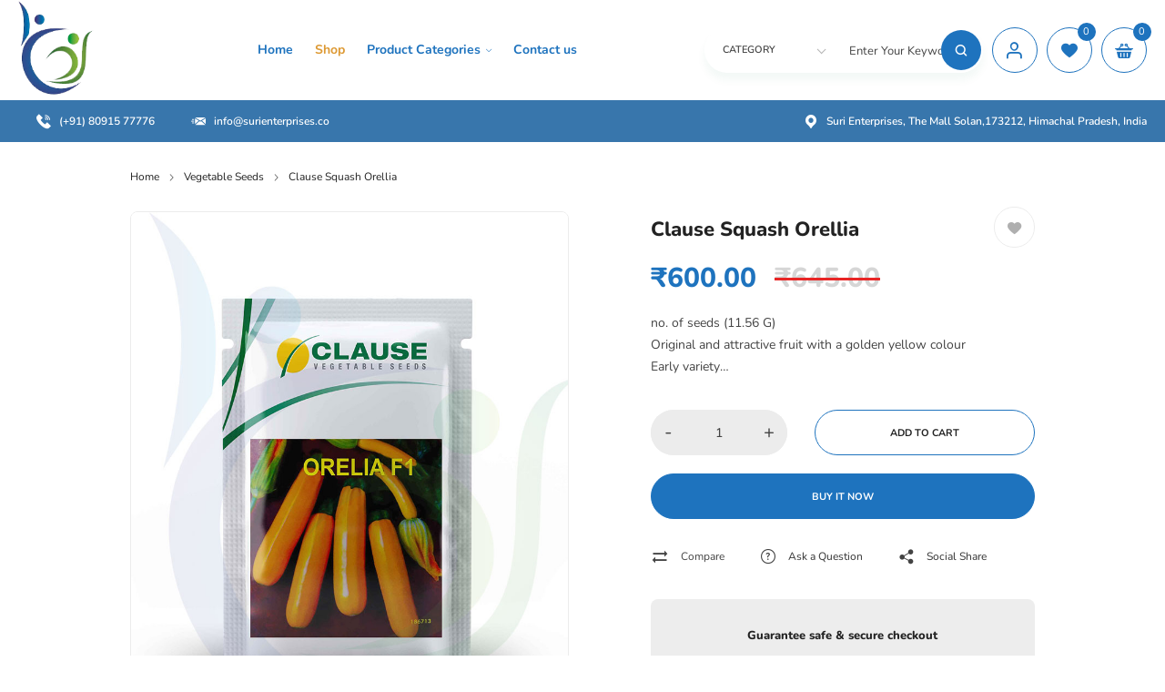

--- FILE ---
content_type: text/html; charset=UTF-8
request_url: https://www.surienterprises.co/product/clause-squash-orellia/
body_size: 65119
content:
<!doctype html>
<html lang="en">
<head><meta charset="UTF-8"><script>if(navigator.userAgent.match(/MSIE|Internet Explorer/i)||navigator.userAgent.match(/Trident\/7\..*?rv:11/i)){var href=document.location.href;if(!href.match(/[?&]nowprocket/)){if(href.indexOf("?")==-1){if(href.indexOf("#")==-1){document.location.href=href+"?nowprocket=1"}else{document.location.href=href.replace("#","?nowprocket=1#")}}else{if(href.indexOf("#")==-1){document.location.href=href+"&nowprocket=1"}else{document.location.href=href.replace("#","&nowprocket=1#")}}}}</script><script>(()=>{class RocketLazyLoadScripts{constructor(){this.v="1.2.6",this.triggerEvents=["keydown","mousedown","mousemove","touchmove","touchstart","touchend","wheel"],this.userEventHandler=this.t.bind(this),this.touchStartHandler=this.i.bind(this),this.touchMoveHandler=this.o.bind(this),this.touchEndHandler=this.h.bind(this),this.clickHandler=this.u.bind(this),this.interceptedClicks=[],this.interceptedClickListeners=[],this.l(this),window.addEventListener("pageshow",(t=>{this.persisted=t.persisted,this.everythingLoaded&&this.m()})),this.CSPIssue=sessionStorage.getItem("rocketCSPIssue"),document.addEventListener("securitypolicyviolation",(t=>{this.CSPIssue||"script-src-elem"!==t.violatedDirective||"data"!==t.blockedURI||(this.CSPIssue=!0,sessionStorage.setItem("rocketCSPIssue",!0))})),document.addEventListener("DOMContentLoaded",(()=>{this.k()})),this.delayedScripts={normal:[],async:[],defer:[]},this.trash=[],this.allJQueries=[]}p(t){document.hidden?t.t():(this.triggerEvents.forEach((e=>window.addEventListener(e,t.userEventHandler,{passive:!0}))),window.addEventListener("touchstart",t.touchStartHandler,{passive:!0}),window.addEventListener("mousedown",t.touchStartHandler),document.addEventListener("visibilitychange",t.userEventHandler))}_(){this.triggerEvents.forEach((t=>window.removeEventListener(t,this.userEventHandler,{passive:!0}))),document.removeEventListener("visibilitychange",this.userEventHandler)}i(t){"HTML"!==t.target.tagName&&(window.addEventListener("touchend",this.touchEndHandler),window.addEventListener("mouseup",this.touchEndHandler),window.addEventListener("touchmove",this.touchMoveHandler,{passive:!0}),window.addEventListener("mousemove",this.touchMoveHandler),t.target.addEventListener("click",this.clickHandler),this.L(t.target,!0),this.S(t.target,"onclick","rocket-onclick"),this.C())}o(t){window.removeEventListener("touchend",this.touchEndHandler),window.removeEventListener("mouseup",this.touchEndHandler),window.removeEventListener("touchmove",this.touchMoveHandler,{passive:!0}),window.removeEventListener("mousemove",this.touchMoveHandler),t.target.removeEventListener("click",this.clickHandler),this.L(t.target,!1),this.S(t.target,"rocket-onclick","onclick"),this.M()}h(){window.removeEventListener("touchend",this.touchEndHandler),window.removeEventListener("mouseup",this.touchEndHandler),window.removeEventListener("touchmove",this.touchMoveHandler,{passive:!0}),window.removeEventListener("mousemove",this.touchMoveHandler)}u(t){t.target.removeEventListener("click",this.clickHandler),this.L(t.target,!1),this.S(t.target,"rocket-onclick","onclick"),this.interceptedClicks.push(t),t.preventDefault(),t.stopPropagation(),t.stopImmediatePropagation(),this.M()}O(){window.removeEventListener("touchstart",this.touchStartHandler,{passive:!0}),window.removeEventListener("mousedown",this.touchStartHandler),this.interceptedClicks.forEach((t=>{t.target.dispatchEvent(new MouseEvent("click",{view:t.view,bubbles:!0,cancelable:!0}))}))}l(t){EventTarget.prototype.addEventListenerWPRocketBase=EventTarget.prototype.addEventListener,EventTarget.prototype.addEventListener=function(e,i,o){"click"!==e||t.windowLoaded||i===t.clickHandler||t.interceptedClickListeners.push({target:this,func:i,options:o}),(this||window).addEventListenerWPRocketBase(e,i,o)}}L(t,e){this.interceptedClickListeners.forEach((i=>{i.target===t&&(e?t.removeEventListener("click",i.func,i.options):t.addEventListener("click",i.func,i.options))})),t.parentNode!==document.documentElement&&this.L(t.parentNode,e)}D(){return new Promise((t=>{this.P?this.M=t:t()}))}C(){this.P=!0}M(){this.P=!1}S(t,e,i){t.hasAttribute&&t.hasAttribute(e)&&(event.target.setAttribute(i,event.target.getAttribute(e)),event.target.removeAttribute(e))}t(){this._(this),"loading"===document.readyState?document.addEventListener("DOMContentLoaded",this.R.bind(this)):this.R()}k(){let t=[];document.querySelectorAll("script[type=rocketlazyloadscript][data-rocket-src]").forEach((e=>{let i=e.getAttribute("data-rocket-src");if(i&&!i.startsWith("data:")){0===i.indexOf("//")&&(i=location.protocol+i);try{const o=new URL(i).origin;o!==location.origin&&t.push({src:o,crossOrigin:e.crossOrigin||"module"===e.getAttribute("data-rocket-type")})}catch(t){}}})),t=[...new Map(t.map((t=>[JSON.stringify(t),t]))).values()],this.T(t,"preconnect")}async R(){this.lastBreath=Date.now(),this.j(this),this.F(this),this.I(),this.W(),this.q(),await this.A(this.delayedScripts.normal),await this.A(this.delayedScripts.defer),await this.A(this.delayedScripts.async);try{await this.U(),await this.H(this),await this.J()}catch(t){console.error(t)}window.dispatchEvent(new Event("rocket-allScriptsLoaded")),this.everythingLoaded=!0,this.D().then((()=>{this.O()})),this.N()}W(){document.querySelectorAll("script[type=rocketlazyloadscript]").forEach((t=>{t.hasAttribute("data-rocket-src")?t.hasAttribute("async")&&!1!==t.async?this.delayedScripts.async.push(t):t.hasAttribute("defer")&&!1!==t.defer||"module"===t.getAttribute("data-rocket-type")?this.delayedScripts.defer.push(t):this.delayedScripts.normal.push(t):this.delayedScripts.normal.push(t)}))}async B(t){if(await this.G(),!0!==t.noModule||!("noModule"in HTMLScriptElement.prototype))return new Promise((e=>{let i;function o(){(i||t).setAttribute("data-rocket-status","executed"),e()}try{if(navigator.userAgent.indexOf("Firefox/")>0||""===navigator.vendor||this.CSPIssue)i=document.createElement("script"),[...t.attributes].forEach((t=>{let e=t.nodeName;"type"!==e&&("data-rocket-type"===e&&(e="type"),"data-rocket-src"===e&&(e="src"),i.setAttribute(e,t.nodeValue))})),t.text&&(i.text=t.text),i.hasAttribute("src")?(i.addEventListener("load",o),i.addEventListener("error",(function(){i.setAttribute("data-rocket-status","failed-network"),e()})),setTimeout((()=>{i.isConnected||e()}),1)):(i.text=t.text,o()),t.parentNode.replaceChild(i,t);else{const i=t.getAttribute("data-rocket-type"),s=t.getAttribute("data-rocket-src");i?(t.type=i,t.removeAttribute("data-rocket-type")):t.removeAttribute("type"),t.addEventListener("load",o),t.addEventListener("error",(i=>{this.CSPIssue&&i.target.src.startsWith("data:")?(console.log("WPRocket: data-uri blocked by CSP -> fallback"),t.removeAttribute("src"),this.B(t).then(e)):(t.setAttribute("data-rocket-status","failed-network"),e())})),s?(t.removeAttribute("data-rocket-src"),t.src=s):t.src="data:text/javascript;base64,"+window.btoa(unescape(encodeURIComponent(t.text)))}}catch(i){t.setAttribute("data-rocket-status","failed-transform"),e()}}));t.setAttribute("data-rocket-status","skipped")}async A(t){const e=t.shift();return e&&e.isConnected?(await this.B(e),this.A(t)):Promise.resolve()}q(){this.T([...this.delayedScripts.normal,...this.delayedScripts.defer,...this.delayedScripts.async],"preload")}T(t,e){var i=document.createDocumentFragment();t.forEach((t=>{const o=t.getAttribute&&t.getAttribute("data-rocket-src")||t.src;if(o&&!o.startsWith("data:")){const s=document.createElement("link");s.href=o,s.rel=e,"preconnect"!==e&&(s.as="script"),t.getAttribute&&"module"===t.getAttribute("data-rocket-type")&&(s.crossOrigin=!0),t.crossOrigin&&(s.crossOrigin=t.crossOrigin),t.integrity&&(s.integrity=t.integrity),i.appendChild(s),this.trash.push(s)}})),document.head.appendChild(i)}j(t){let e={};function i(i,o){return e[o].eventsToRewrite.indexOf(i)>=0&&!t.everythingLoaded?"rocket-"+i:i}function o(t,o){!function(t){e[t]||(e[t]={originalFunctions:{add:t.addEventListener,remove:t.removeEventListener},eventsToRewrite:[]},t.addEventListener=function(){arguments[0]=i(arguments[0],t),e[t].originalFunctions.add.apply(t,arguments)},t.removeEventListener=function(){arguments[0]=i(arguments[0],t),e[t].originalFunctions.remove.apply(t,arguments)})}(t),e[t].eventsToRewrite.push(o)}function s(e,i){let o=e[i];e[i]=null,Object.defineProperty(e,i,{get:()=>o||function(){},set(s){t.everythingLoaded?o=s:e["rocket"+i]=o=s}})}o(document,"DOMContentLoaded"),o(window,"DOMContentLoaded"),o(window,"load"),o(window,"pageshow"),o(document,"readystatechange"),s(document,"onreadystatechange"),s(window,"onload"),s(window,"onpageshow");try{Object.defineProperty(document,"readyState",{get:()=>t.rocketReadyState,set(e){t.rocketReadyState=e},configurable:!0}),document.readyState="loading"}catch(t){console.log("WPRocket DJE readyState conflict, bypassing")}}F(t){let e;function i(e){return t.everythingLoaded?e:e.split(" ").map((t=>"load"===t||0===t.indexOf("load.")?"rocket-jquery-load":t)).join(" ")}function o(o){function s(t){const e=o.fn[t];o.fn[t]=o.fn.init.prototype[t]=function(){return this[0]===window&&("string"==typeof arguments[0]||arguments[0]instanceof String?arguments[0]=i(arguments[0]):"object"==typeof arguments[0]&&Object.keys(arguments[0]).forEach((t=>{const e=arguments[0][t];delete arguments[0][t],arguments[0][i(t)]=e}))),e.apply(this,arguments),this}}o&&o.fn&&!t.allJQueries.includes(o)&&(o.fn.ready=o.fn.init.prototype.ready=function(e){return t.domReadyFired?e.bind(document)(o):document.addEventListener("rocket-DOMContentLoaded",(()=>e.bind(document)(o))),o([])},s("on"),s("one"),t.allJQueries.push(o)),e=o}o(window.jQuery),Object.defineProperty(window,"jQuery",{get:()=>e,set(t){o(t)}})}async H(t){const e=document.querySelector("script[data-webpack]");e&&(await async function(){return new Promise((t=>{e.addEventListener("load",t),e.addEventListener("error",t)}))}(),await t.K(),await t.H(t))}async U(){this.domReadyFired=!0;try{document.readyState="interactive"}catch(t){}await this.G(),document.dispatchEvent(new Event("rocket-readystatechange")),await this.G(),document.rocketonreadystatechange&&document.rocketonreadystatechange(),await this.G(),document.dispatchEvent(new Event("rocket-DOMContentLoaded")),await this.G(),window.dispatchEvent(new Event("rocket-DOMContentLoaded"))}async J(){try{document.readyState="complete"}catch(t){}await this.G(),document.dispatchEvent(new Event("rocket-readystatechange")),await this.G(),document.rocketonreadystatechange&&document.rocketonreadystatechange(),await this.G(),window.dispatchEvent(new Event("rocket-load")),await this.G(),window.rocketonload&&window.rocketonload(),await this.G(),this.allJQueries.forEach((t=>t(window).trigger("rocket-jquery-load"))),await this.G();const t=new Event("rocket-pageshow");t.persisted=this.persisted,window.dispatchEvent(t),await this.G(),window.rocketonpageshow&&window.rocketonpageshow({persisted:this.persisted}),this.windowLoaded=!0}m(){document.onreadystatechange&&document.onreadystatechange(),window.onload&&window.onload(),window.onpageshow&&window.onpageshow({persisted:this.persisted})}I(){const t=new Map;document.write=document.writeln=function(e){const i=document.currentScript;i||console.error("WPRocket unable to document.write this: "+e);const o=document.createRange(),s=i.parentElement;let n=t.get(i);void 0===n&&(n=i.nextSibling,t.set(i,n));const c=document.createDocumentFragment();o.setStart(c,0),c.appendChild(o.createContextualFragment(e)),s.insertBefore(c,n)}}async G(){Date.now()-this.lastBreath>45&&(await this.K(),this.lastBreath=Date.now())}async K(){return document.hidden?new Promise((t=>setTimeout(t))):new Promise((t=>requestAnimationFrame(t)))}N(){this.trash.forEach((t=>t.remove()))}static run(){const t=new RocketLazyLoadScripts;t.p(t)}}RocketLazyLoadScripts.run()})();</script>
	
	<meta name="viewport" content="width=device-width,initial-scale=1,maximum-scale=1">
	<meta name="theme-color" content="">
	<link rel="profile" href="https://gmpg.org/xfn/11">
	<title>Clause Squash Orellia &#8211; Suri Enterprises</title>
<meta name='robots' content='max-image-preview:large' />
<link rel="alternate" type="application/rss+xml" title="Suri Enterprises &raquo; Feed" href="https://www.surienterprises.co/feed/" />
<link rel="alternate" type="application/rss+xml" title="Suri Enterprises &raquo; Comments Feed" href="https://www.surienterprises.co/comments/feed/" />
<link rel="alternate" type="application/rss+xml" title="Suri Enterprises &raquo; Clause Squash Orellia Comments Feed" href="https://www.surienterprises.co/product/clause-squash-orellia/feed/" />
<link rel="alternate" title="oEmbed (JSON)" type="application/json+oembed" href="https://www.surienterprises.co/wp-json/oembed/1.0/embed?url=https%3A%2F%2Fwww.surienterprises.co%2Fproduct%2Fclause-squash-orellia%2F" />
<link rel="alternate" title="oEmbed (XML)" type="text/xml+oembed" href="https://www.surienterprises.co/wp-json/oembed/1.0/embed?url=https%3A%2F%2Fwww.surienterprises.co%2Fproduct%2Fclause-squash-orellia%2F&#038;format=xml" />
<style id='wp-img-auto-sizes-contain-inline-css'>
img:is([sizes=auto i],[sizes^="auto," i]){contain-intrinsic-size:3000px 1500px}
/*# sourceURL=wp-img-auto-sizes-contain-inline-css */
</style>
<link rel='stylesheet' id='wp-block-library-css' href='https://www.surienterprises.co/wp-includes/css/dist/block-library/style.min.css?ver=6.9' media='all' />
<style id='classic-theme-styles-inline-css'>
/*! This file is auto-generated */
.wp-block-button__link{color:#fff;background-color:#32373c;border-radius:9999px;box-shadow:none;text-decoration:none;padding:calc(.667em + 2px) calc(1.333em + 2px);font-size:1.125em}.wp-block-file__button{background:#32373c;color:#fff;text-decoration:none}
/*# sourceURL=/wp-includes/css/classic-themes.min.css */
</style>
<link data-minify="1" rel='stylesheet' id='nta-css-popup-css' href='https://www.surienterprises.co/wp-content/cache/min/1/wp-content/plugins/wp-whatsapp/assets/dist/css/style.css?ver=1768950146' media='all' />
<style id='global-styles-inline-css'>
:root{--wp--preset--aspect-ratio--square: 1;--wp--preset--aspect-ratio--4-3: 4/3;--wp--preset--aspect-ratio--3-4: 3/4;--wp--preset--aspect-ratio--3-2: 3/2;--wp--preset--aspect-ratio--2-3: 2/3;--wp--preset--aspect-ratio--16-9: 16/9;--wp--preset--aspect-ratio--9-16: 9/16;--wp--preset--color--black: #000000;--wp--preset--color--cyan-bluish-gray: #abb8c3;--wp--preset--color--white: #ffffff;--wp--preset--color--pale-pink: #f78da7;--wp--preset--color--vivid-red: #cf2e2e;--wp--preset--color--luminous-vivid-orange: #ff6900;--wp--preset--color--luminous-vivid-amber: #fcb900;--wp--preset--color--light-green-cyan: #7bdcb5;--wp--preset--color--vivid-green-cyan: #00d084;--wp--preset--color--pale-cyan-blue: #8ed1fc;--wp--preset--color--vivid-cyan-blue: #0693e3;--wp--preset--color--vivid-purple: #9b51e0;--wp--preset--gradient--vivid-cyan-blue-to-vivid-purple: linear-gradient(135deg,rgb(6,147,227) 0%,rgb(155,81,224) 100%);--wp--preset--gradient--light-green-cyan-to-vivid-green-cyan: linear-gradient(135deg,rgb(122,220,180) 0%,rgb(0,208,130) 100%);--wp--preset--gradient--luminous-vivid-amber-to-luminous-vivid-orange: linear-gradient(135deg,rgb(252,185,0) 0%,rgb(255,105,0) 100%);--wp--preset--gradient--luminous-vivid-orange-to-vivid-red: linear-gradient(135deg,rgb(255,105,0) 0%,rgb(207,46,46) 100%);--wp--preset--gradient--very-light-gray-to-cyan-bluish-gray: linear-gradient(135deg,rgb(238,238,238) 0%,rgb(169,184,195) 100%);--wp--preset--gradient--cool-to-warm-spectrum: linear-gradient(135deg,rgb(74,234,220) 0%,rgb(151,120,209) 20%,rgb(207,42,186) 40%,rgb(238,44,130) 60%,rgb(251,105,98) 80%,rgb(254,248,76) 100%);--wp--preset--gradient--blush-light-purple: linear-gradient(135deg,rgb(255,206,236) 0%,rgb(152,150,240) 100%);--wp--preset--gradient--blush-bordeaux: linear-gradient(135deg,rgb(254,205,165) 0%,rgb(254,45,45) 50%,rgb(107,0,62) 100%);--wp--preset--gradient--luminous-dusk: linear-gradient(135deg,rgb(255,203,112) 0%,rgb(199,81,192) 50%,rgb(65,88,208) 100%);--wp--preset--gradient--pale-ocean: linear-gradient(135deg,rgb(255,245,203) 0%,rgb(182,227,212) 50%,rgb(51,167,181) 100%);--wp--preset--gradient--electric-grass: linear-gradient(135deg,rgb(202,248,128) 0%,rgb(113,206,126) 100%);--wp--preset--gradient--midnight: linear-gradient(135deg,rgb(2,3,129) 0%,rgb(40,116,252) 100%);--wp--preset--font-size--small: 13px;--wp--preset--font-size--medium: 20px;--wp--preset--font-size--large: 36px;--wp--preset--font-size--x-large: 42px;--wp--preset--spacing--20: 0.44rem;--wp--preset--spacing--30: 0.67rem;--wp--preset--spacing--40: 1rem;--wp--preset--spacing--50: 1.5rem;--wp--preset--spacing--60: 2.25rem;--wp--preset--spacing--70: 3.38rem;--wp--preset--spacing--80: 5.06rem;--wp--preset--shadow--natural: 6px 6px 9px rgba(0, 0, 0, 0.2);--wp--preset--shadow--deep: 12px 12px 50px rgba(0, 0, 0, 0.4);--wp--preset--shadow--sharp: 6px 6px 0px rgba(0, 0, 0, 0.2);--wp--preset--shadow--outlined: 6px 6px 0px -3px rgb(255, 255, 255), 6px 6px rgb(0, 0, 0);--wp--preset--shadow--crisp: 6px 6px 0px rgb(0, 0, 0);}:where(.is-layout-flex){gap: 0.5em;}:where(.is-layout-grid){gap: 0.5em;}body .is-layout-flex{display: flex;}.is-layout-flex{flex-wrap: wrap;align-items: center;}.is-layout-flex > :is(*, div){margin: 0;}body .is-layout-grid{display: grid;}.is-layout-grid > :is(*, div){margin: 0;}:where(.wp-block-columns.is-layout-flex){gap: 2em;}:where(.wp-block-columns.is-layout-grid){gap: 2em;}:where(.wp-block-post-template.is-layout-flex){gap: 1.25em;}:where(.wp-block-post-template.is-layout-grid){gap: 1.25em;}.has-black-color{color: var(--wp--preset--color--black) !important;}.has-cyan-bluish-gray-color{color: var(--wp--preset--color--cyan-bluish-gray) !important;}.has-white-color{color: var(--wp--preset--color--white) !important;}.has-pale-pink-color{color: var(--wp--preset--color--pale-pink) !important;}.has-vivid-red-color{color: var(--wp--preset--color--vivid-red) !important;}.has-luminous-vivid-orange-color{color: var(--wp--preset--color--luminous-vivid-orange) !important;}.has-luminous-vivid-amber-color{color: var(--wp--preset--color--luminous-vivid-amber) !important;}.has-light-green-cyan-color{color: var(--wp--preset--color--light-green-cyan) !important;}.has-vivid-green-cyan-color{color: var(--wp--preset--color--vivid-green-cyan) !important;}.has-pale-cyan-blue-color{color: var(--wp--preset--color--pale-cyan-blue) !important;}.has-vivid-cyan-blue-color{color: var(--wp--preset--color--vivid-cyan-blue) !important;}.has-vivid-purple-color{color: var(--wp--preset--color--vivid-purple) !important;}.has-black-background-color{background-color: var(--wp--preset--color--black) !important;}.has-cyan-bluish-gray-background-color{background-color: var(--wp--preset--color--cyan-bluish-gray) !important;}.has-white-background-color{background-color: var(--wp--preset--color--white) !important;}.has-pale-pink-background-color{background-color: var(--wp--preset--color--pale-pink) !important;}.has-vivid-red-background-color{background-color: var(--wp--preset--color--vivid-red) !important;}.has-luminous-vivid-orange-background-color{background-color: var(--wp--preset--color--luminous-vivid-orange) !important;}.has-luminous-vivid-amber-background-color{background-color: var(--wp--preset--color--luminous-vivid-amber) !important;}.has-light-green-cyan-background-color{background-color: var(--wp--preset--color--light-green-cyan) !important;}.has-vivid-green-cyan-background-color{background-color: var(--wp--preset--color--vivid-green-cyan) !important;}.has-pale-cyan-blue-background-color{background-color: var(--wp--preset--color--pale-cyan-blue) !important;}.has-vivid-cyan-blue-background-color{background-color: var(--wp--preset--color--vivid-cyan-blue) !important;}.has-vivid-purple-background-color{background-color: var(--wp--preset--color--vivid-purple) !important;}.has-black-border-color{border-color: var(--wp--preset--color--black) !important;}.has-cyan-bluish-gray-border-color{border-color: var(--wp--preset--color--cyan-bluish-gray) !important;}.has-white-border-color{border-color: var(--wp--preset--color--white) !important;}.has-pale-pink-border-color{border-color: var(--wp--preset--color--pale-pink) !important;}.has-vivid-red-border-color{border-color: var(--wp--preset--color--vivid-red) !important;}.has-luminous-vivid-orange-border-color{border-color: var(--wp--preset--color--luminous-vivid-orange) !important;}.has-luminous-vivid-amber-border-color{border-color: var(--wp--preset--color--luminous-vivid-amber) !important;}.has-light-green-cyan-border-color{border-color: var(--wp--preset--color--light-green-cyan) !important;}.has-vivid-green-cyan-border-color{border-color: var(--wp--preset--color--vivid-green-cyan) !important;}.has-pale-cyan-blue-border-color{border-color: var(--wp--preset--color--pale-cyan-blue) !important;}.has-vivid-cyan-blue-border-color{border-color: var(--wp--preset--color--vivid-cyan-blue) !important;}.has-vivid-purple-border-color{border-color: var(--wp--preset--color--vivid-purple) !important;}.has-vivid-cyan-blue-to-vivid-purple-gradient-background{background: var(--wp--preset--gradient--vivid-cyan-blue-to-vivid-purple) !important;}.has-light-green-cyan-to-vivid-green-cyan-gradient-background{background: var(--wp--preset--gradient--light-green-cyan-to-vivid-green-cyan) !important;}.has-luminous-vivid-amber-to-luminous-vivid-orange-gradient-background{background: var(--wp--preset--gradient--luminous-vivid-amber-to-luminous-vivid-orange) !important;}.has-luminous-vivid-orange-to-vivid-red-gradient-background{background: var(--wp--preset--gradient--luminous-vivid-orange-to-vivid-red) !important;}.has-very-light-gray-to-cyan-bluish-gray-gradient-background{background: var(--wp--preset--gradient--very-light-gray-to-cyan-bluish-gray) !important;}.has-cool-to-warm-spectrum-gradient-background{background: var(--wp--preset--gradient--cool-to-warm-spectrum) !important;}.has-blush-light-purple-gradient-background{background: var(--wp--preset--gradient--blush-light-purple) !important;}.has-blush-bordeaux-gradient-background{background: var(--wp--preset--gradient--blush-bordeaux) !important;}.has-luminous-dusk-gradient-background{background: var(--wp--preset--gradient--luminous-dusk) !important;}.has-pale-ocean-gradient-background{background: var(--wp--preset--gradient--pale-ocean) !important;}.has-electric-grass-gradient-background{background: var(--wp--preset--gradient--electric-grass) !important;}.has-midnight-gradient-background{background: var(--wp--preset--gradient--midnight) !important;}.has-small-font-size{font-size: var(--wp--preset--font-size--small) !important;}.has-medium-font-size{font-size: var(--wp--preset--font-size--medium) !important;}.has-large-font-size{font-size: var(--wp--preset--font-size--large) !important;}.has-x-large-font-size{font-size: var(--wp--preset--font-size--x-large) !important;}
:where(.wp-block-post-template.is-layout-flex){gap: 1.25em;}:where(.wp-block-post-template.is-layout-grid){gap: 1.25em;}
:where(.wp-block-term-template.is-layout-flex){gap: 1.25em;}:where(.wp-block-term-template.is-layout-grid){gap: 1.25em;}
:where(.wp-block-columns.is-layout-flex){gap: 2em;}:where(.wp-block-columns.is-layout-grid){gap: 2em;}
:root :where(.wp-block-pullquote){font-size: 1.5em;line-height: 1.6;}
/*# sourceURL=global-styles-inline-css */
</style>
<link data-minify="1" rel='stylesheet' id='rbb-icons-css' href='https://www.surienterprises.co/wp-content/cache/min/1/wp-content/plugins/rising-bamboo/dist/css/rbb-icons.css?ver=1768950146' media='all' />
<link data-minify="1" rel='stylesheet' id='rbb-pace-style-css' href='https://www.surienterprises.co/wp-content/cache/min/1/wp-content/plugins/rising-bamboo/dist/js/plugins/pace-js/themes/green/pace-theme-minimal.css?ver=1768950146' media='all' />
<style id='woocommerce-inline-inline-css'>
.woocommerce form .form-row .required { visibility: visible; }
/*# sourceURL=woocommerce-inline-inline-css */
</style>
<link rel='stylesheet' id='hint-css' href='https://www.surienterprises.co/wp-content/plugins/woo-smart-compare/assets/libs/hint/hint.min.css?ver=6.9' media='all' />
<link rel='stylesheet' id='perfect-scrollbar-css' href='https://www.surienterprises.co/wp-content/plugins/woo-smart-compare/assets/libs/perfect-scrollbar/css/perfect-scrollbar.min.css?ver=6.9' media='all' />
<link data-minify="1" rel='stylesheet' id='perfect-scrollbar-wpc-css' href='https://www.surienterprises.co/wp-content/cache/min/1/wp-content/plugins/woo-smart-compare/assets/libs/perfect-scrollbar/css/custom-theme.css?ver=1768950146' media='all' />
<link data-minify="1" rel='stylesheet' id='woosc-icons-css' href='https://www.surienterprises.co/wp-content/cache/min/1/wp-content/plugins/woo-smart-compare/assets/css/icons.css?ver=1768950146' media='all' />
<link data-minify="1" rel='stylesheet' id='woosc-frontend-css' href='https://www.surienterprises.co/wp-content/cache/min/1/wp-content/plugins/woo-smart-compare/assets/css/frontend.css?ver=1768950146' media='all' />
<link data-minify="1" rel='stylesheet' id='notiny-css' href='https://www.surienterprises.co/wp-content/cache/min/1/wp-content/plugins/woo-smart-wishlist/assets/libs/notiny/notiny.css?ver=1768950146' media='all' />
<link data-minify="1" rel='stylesheet' id='woosw-icons-css' href='https://www.surienterprises.co/wp-content/cache/min/1/wp-content/plugins/woo-smart-wishlist/assets/css/icons.css?ver=1768950146' media='all' />
<link data-minify="1" rel='stylesheet' id='woosw-frontend-css' href='https://www.surienterprises.co/wp-content/cache/min/1/wp-content/plugins/woo-smart-wishlist/assets/css/frontend.css?ver=1768950146' media='all' />
<style id='woosw-frontend-inline-css'>
.woosw-popup .woosw-popup-inner .woosw-popup-content .woosw-popup-content-bot .woosw-notice { background-color: #5fbd74; } .woosw-popup .woosw-popup-inner .woosw-popup-content .woosw-popup-content-bot .woosw-popup-content-bot-inner a:hover { color: #5fbd74; border-color: #5fbd74; } 
/*# sourceURL=woosw-frontend-inline-css */
</style>
<link data-minify="1" rel='stylesheet' id='rising-bamboo-style-css' href='https://www.surienterprises.co/wp-content/cache/min/1/wp-content/themes/botanica/dist/css/style.css?ver=1768950147' media='all' />
<style id='rising-bamboo-style-inline-css'>

            :root {
            
		/*================ Font Family ================*/
           	/*================ Font Body ================*/
            	--typography-body: Nunito;
            	--typography-body-font-size: 14px;
            	--typography-body-variant: regular;
            	--typography-body-line-height: 1.5rem;
				--typography-body-letter-spacing: 0em;
			/*================ Font Heading ================*/
            	--typography-heading: Nunito;
            	--typography-heading-variant: 800;
            	--typography-heading-line-height: 2.5rem;
            	--typography-heading-letter-spacing: 0em;
            /*================ Font Button ================*/
            	--typography-button: Nunito;
            	--typography-button-font-size: 11px;
            	--typography-button-variant: 700;
            	--typography-button-text-transform: uppercase;
            	--typography-button-letter-spacing: 0em;
            /*================ Font Form ================*/
            	--typography-form: Nunito;
            	--typography-form-font-size: 12px;
            	--typography-form-variant: regular;
            	--typography-form-letter-spacing: 0em;
            /*================ General Color Variables ================*/
                --rbb-general-body-background-color: #ffffff;
                --rbb-general-body-text-color: #434343;
                --rbb-general-heading-color: #222222;
                --rbb-general-primary-color: #1e73be;
                --rbb-general-secondary-color: #629239;
                --rbb-general-link-color: #222222;
                --rbb-general-link-hover-color: #629239;
                --rbb-general-button-color: #000000;
                --rbb-general-button-hover-color: #ffffff;
                --rbb-general-button-bg-color: #ececec;
                --rbb-general-button-bg-hover-color: #629239;
            /*================ Page Title & Breadcrumb Variables ================*/
                --rbb-title-color: #222222;
                --rbb-breadcrumb-color: #222222;
                --rbb-breadcrumb-background-color: #f2f2f2;
                --rbb-breadcrumb-background-image: url('https://www.surienterprises.co/wp-content/uploads/2025/03/background.jpg');
            /*================ HEADER - NAVIGATION ================*/
                --rbb-header-background-color: #ffffff;
            /*================ MOBILE - NAVIGATION ================*/
                --rbb-mobile-navigation-bg-color: #fff;
                --rbb-mobile-navigation-text-color: #222222;
            /*================ Menu Variables ================*/
                --rbb-menu-link-color: #1e73be;
                --rbb-menu-link-hover-color: #dd9933;
                --rbb-menu-background-color: #ffffff;
                --rbb-menu-sticky-background-color: #dd9933;
            /*================ Logo Variables ================*/
                --rbb-logo-max-width: 108px;
                --rbb-logo-padding: 0px 0px 0px 0px;
                --rbb-logo-sticky-max-width: 52px;
                --rbb-logo-sticky-padding: 0px 0px 0px 0px;
            /*================ Mini Card Variables ================*/
                --rbb-mini-cart-icon-size: 20px;
                --rbb-mini-cart-icon-color: #1e73be;
                --rbb-mini-cart-icon-border: 1px;
                --rbb-mini-cart-icon-border-radius: 100%;
                --rbb-mini-cart-icon-border-color: #1e73be;
                --rbb-mini-cart-count-color: #ffffff;
                --rbb-mini-cart-count-background-color: #1e73be;
                --rbb-mini-cart-count-position-top: -6px;
                --rbb-mini-cart-count-position-bottom: auto;
                --rbb-mini-cart-count-position-left: auto;
                --rbb-mini-cart-count-position-right: -6px;
                --rbb-mini-cart-content-background-color: #1e73be;
                --rbb-mini-cart-content-border: 1px;
                --rbb-mini-cart-content-border-color: #23c052;
                --rbb-mini-cart-product-image-size: 100px;
                --rbb-mini-cart-remove-button-size: 20px;
                --rbb-mini-cart-remove-button-color: #000000;
                --rbb-mini-cart-remove-button-background-color: rgb(0,0,0,0);
                --rbb-mini-cart-remove-button-border: 0px;
                --rbb-mini-cart-remove-button-border-color: #000000;
            /*================ Quick View Variables ================*/
                --rbb-quick-view-icon-size: 20px;
            /*================ Account Variables ================*/
                --rbb-account-icon-size: 18px;
                --rbb-account-icon-color: #1e73be;
                --rbb-account-icon-border: 1px;
                --rbb-account-icon-border-color: #1e73be;
                --rbb-account-icon-border-radius: 100%;
                --rbb-account-content-background-color: #ffffff;
                --rbb-account-input-border: 1px;
                --rbb-account-input-border-color: #0d3619;
                --rbb-account-input-border-radius: 0;
                --rbb-account-button-edit-icon-color: #01693a;
                --rbb-account-button-logout-icon-color: #629239;
            /*================ Search Variables ================*/
                --rbb-search-icon-color: #ffffff;
                --rbb-search-icon-size: 18px;
                --rbb-search-icon-border: 0px;
                --rbb-search-icon-border-color: rgb(0,0,0,0);
                --rbb-search-icon-border-radius: 100%;
                --rbb-search-input-color: #1e73be;
                --rbb-search-input-border: 1px;
                --rbb-search-input-border-color: #1e73be;
                --rbb-search-input-border-radius: 50px;
            /*================ Rating Variables ================*/
                --rbb-rating-icon-content: "\ea99";
                --rbb-rating-icon-size: 0.9rem;
                --rbb-rating-icon-color: #f7a92f;
            /*================ Scroll To Top Variables ================*/
                --rbb-scroll-top-icon-color: #ffffff;
                --rbb-scroll-top-icon-size: 20px;
                --rbb-scroll-top-background-color: #1e73be;
            /*================ Modal Variables ================*/
            	--rbb-modal-backdrop-filter: 0;
            	--rbb-modal-backdrop-filter-size: 0px;
                --rbb-modal-background-color: #1e73be;
                --rbb-modal-background-opacity: 0.5;
            /*================ Modal Variables ================*/
                --rbb-block-loading: url(https://www.surienterprises.co/wp-content/themes/botanica/dist/images/loading/block/default.svg);
                --rbb-button-loading: url(https://www.surienterprises.co/wp-content/themes/botanica/dist/images/loading/button/default.svg);
                 --rbb-button-loading-hover: url(https://www.surienterprises.co/wp-content/themes/botanica/dist/images/loading/button/hover/default.svg);
		
            
				/*================ Wishlist Variables ================*/
                --rbb-wishlist-icon-size: 18px;
                --rbb-wishlist-icon-color: #1e73be;
                --rbb-wishlist-icon-border: 1px;
                --rbb-wishlist-icon-border-radius: 100%;
                --rbb-wishlist-icon-border-color: #1e73be;
                --rbb-wishlist-count-color: #ffffff;
                --rbb-wishlist-count-background-color: #1e73be;
                --rbb-wishlist-count-position-top: -5px;
                --rbb-wishlist-count-position-bottom: auto;
                --rbb-wishlist-count-position-left: auto;
                --rbb-wishlist-count-position-right: -4px;
                --rbb-wishlist-general-icon: "\ea22";
			
            
			/*================ Compare Variables ================*/
                --rbb-compare-general-icon: "\ea91";
                --rbb-compare-icon-size: 20px;
			
            }
        
/*# sourceURL=rising-bamboo-style-inline-css */
</style>
<link data-minify="1" rel='stylesheet' id='slick-style-css' href='https://www.surienterprises.co/wp-content/cache/min/1/wp-content/plugins/rising-bamboo/dist/js/plugins/slick/slick.css?ver=1768950147' media='all' />
<link data-minify="1" rel='stylesheet' id='slick-theme-style-css' href='https://www.surienterprises.co/wp-content/cache/min/1/wp-content/plugins/rising-bamboo/dist/js/plugins/slick/slick-theme.css?ver=1768950147' media='all' />
<link data-minify="1" rel='stylesheet' id='rising-bamboo-photoswipe-lightbox-css' href='https://www.surienterprises.co/wp-content/cache/min/1/wp-content/themes/botanica/dist/js/plugins/photoswipe/photoswipe.css?ver=1768950147' media='all' />
<link data-minify="1" rel='stylesheet' id='rising-bamboo-woocommerce-style-css' href='https://www.surienterprises.co/wp-content/cache/min/1/wp-content/themes/botanica/dist/css/woocommerce.css?ver=1768950147' media='all' />
<style id='rising-bamboo-woocommerce-style-inline-css'>
@font-face {
			font-family: "star";
			src: url("https://www.surienterprises.co/wp-content/plugins/woocommerce/assets/fonts/star.eot");
			src: url("https://www.surienterprises.co/wp-content/plugins/woocommerce/assets/fonts/star.eot?#iefix") format("embedded-opentype"),
			url("https://www.surienterprises.co/wp-content/plugins/woocommerce/assets/fonts/star.woff") format("woff"),
			url("https://www.surienterprises.co/wp-content/plugins/woocommerce/assets/fonts/star.ttf") format("truetype"),
			url("https://www.surienterprises.co/wp-content/plugins/woocommerce/assets/fonts/star.svg#star") format("svg");
			font-weight: normal;
			font-style: normal;
		}
/*# sourceURL=rising-bamboo-woocommerce-style-inline-css */
</style>
<script type="text/template" id="tmpl-variation-template">
	<div class="woocommerce-variation-description">{{{ data.variation.variation_description }}}</div>
	<div class="woocommerce-variation-price">{{{ data.variation.price_html }}}</div>
	<div class="woocommerce-variation-availability">{{{ data.variation.availability_html }}}</div>
</script>
<script type="text/template" id="tmpl-unavailable-variation-template">
	<p role="alert">Sorry, this product is unavailable. Please choose a different combination.</p>
</script>
<script type="rocketlazyloadscript" data-rocket-src="https://www.surienterprises.co/wp-includes/js/jquery/jquery.min.js?ver=3.7.1" id="jquery-core-js" data-rocket-defer defer></script>
<script type="rocketlazyloadscript" data-rocket-src="https://www.surienterprises.co/wp-includes/js/jquery/jquery-migrate.min.js?ver=3.4.1" id="jquery-migrate-js" data-rocket-defer defer></script>
<script type="rocketlazyloadscript" data-rocket-src="https://www.surienterprises.co/wp-content/plugins/woocommerce/assets/js/jquery-blockui/jquery.blockUI.min.js?ver=2.7.0-wc.10.4.3" id="wc-jquery-blockui-js" defer data-wp-strategy="defer"></script>
<script id="wc-add-to-cart-js-extra">
var wc_add_to_cart_params = {"ajax_url":"/wp-admin/admin-ajax.php","wc_ajax_url":"/?wc-ajax=%%endpoint%%","i18n_view_cart":"View cart","cart_url":"https://www.surienterprises.co/cart/","is_cart":"","cart_redirect_after_add":"no"};
//# sourceURL=wc-add-to-cart-js-extra
</script>
<script type="rocketlazyloadscript" data-rocket-src="https://www.surienterprises.co/wp-content/plugins/woocommerce/assets/js/frontend/add-to-cart.min.js?ver=10.4.3" id="wc-add-to-cart-js" defer data-wp-strategy="defer"></script>
<script id="wc-single-product-js-extra">
var wc_single_product_params = {"i18n_required_rating_text":"Please select a rating","i18n_rating_options":["1 of 5 stars","2 of 5 stars","3 of 5 stars","4 of 5 stars","5 of 5 stars"],"i18n_product_gallery_trigger_text":"View full-screen image gallery","review_rating_required":"yes","flexslider":{"rtl":false,"animation":"slide","smoothHeight":true,"directionNav":false,"controlNav":"thumbnails","slideshow":false,"animationSpeed":500,"animationLoop":false,"allowOneSlide":false},"zoom_enabled":"","zoom_options":[],"photoswipe_enabled":"","photoswipe_options":{"shareEl":false,"closeOnScroll":false,"history":false,"hideAnimationDuration":0,"showAnimationDuration":0},"flexslider_enabled":""};
//# sourceURL=wc-single-product-js-extra
</script>
<script type="rocketlazyloadscript" data-rocket-src="https://www.surienterprises.co/wp-content/plugins/woocommerce/assets/js/frontend/single-product.min.js?ver=10.4.3" id="wc-single-product-js" defer data-wp-strategy="defer"></script>
<script type="rocketlazyloadscript" data-rocket-src="https://www.surienterprises.co/wp-content/plugins/woocommerce/assets/js/js-cookie/js.cookie.min.js?ver=2.1.4-wc.10.4.3" id="wc-js-cookie-js" data-wp-strategy="defer" data-rocket-defer defer></script>
<script id="woocommerce-js-extra">
var woocommerce_params = {"ajax_url":"/wp-admin/admin-ajax.php","wc_ajax_url":"/?wc-ajax=%%endpoint%%","i18n_password_show":"Show password","i18n_password_hide":"Hide password"};
//# sourceURL=woocommerce-js-extra
</script>
<script type="rocketlazyloadscript" data-rocket-src="https://www.surienterprises.co/wp-content/plugins/woocommerce/assets/js/frontend/woocommerce.min.js?ver=10.4.3" id="woocommerce-js" defer data-wp-strategy="defer"></script>
<script type="rocketlazyloadscript" data-rocket-src="https://www.surienterprises.co/wp-includes/js/underscore.min.js?ver=1.13.7" id="underscore-js" data-rocket-defer defer></script>
<script id="wp-util-js-extra">
var _wpUtilSettings = {"ajax":{"url":"/wp-admin/admin-ajax.php"}};
//# sourceURL=wp-util-js-extra
</script>
<script type="rocketlazyloadscript" data-rocket-src="https://www.surienterprises.co/wp-includes/js/wp-util.min.js?ver=6.9" id="wp-util-js" data-rocket-defer defer></script>
<script id="wc-add-to-cart-variation-js-extra">
var wc_add_to_cart_variation_params = {"wc_ajax_url":"/?wc-ajax=%%endpoint%%","i18n_no_matching_variations_text":"Sorry, no products matched your selection. Please choose a different combination.","i18n_make_a_selection_text":"Please select some product options before adding this product to your cart.","i18n_unavailable_text":"Sorry, this product is unavailable. Please choose a different combination.","i18n_reset_alert_text":"Your selection has been reset. Please select some product options before adding this product to your cart."};
//# sourceURL=wc-add-to-cart-variation-js-extra
</script>
<script type="rocketlazyloadscript" data-rocket-src="https://www.surienterprises.co/wp-content/plugins/woocommerce/assets/js/frontend/add-to-cart-variation.min.js?ver=10.4.3" id="wc-add-to-cart-variation-js" defer data-wp-strategy="defer"></script>
<link rel="https://api.w.org/" href="https://www.surienterprises.co/wp-json/" /><link rel="alternate" title="JSON" type="application/json" href="https://www.surienterprises.co/wp-json/wp/v2/product/9888" /><link rel="EditURI" type="application/rsd+xml" title="RSD" href="https://www.surienterprises.co/xmlrpc.php?rsd" />
<meta name="generator" content="WordPress 6.9" />
<meta name="generator" content="WooCommerce 10.4.3" />
<link rel="canonical" href="https://www.surienterprises.co/product/clause-squash-orellia/" />
<link rel='shortlink' href='https://www.surienterprises.co/?p=9888' />
<style>.woocommerce-product-gallery{ opacity: 1 !important; }</style>	<noscript><style>.woocommerce-product-gallery{ opacity: 1 !important; }</style></noscript>
	<meta name="generator" content="Elementor 3.34.2; features: e_font_icon_svg, additional_custom_breakpoints; settings: css_print_method-external, google_font-enabled, font_display-swap">
			<style>
				.e-con.e-parent:nth-of-type(n+4):not(.e-lazyloaded):not(.e-no-lazyload),
				.e-con.e-parent:nth-of-type(n+4):not(.e-lazyloaded):not(.e-no-lazyload) * {
					background-image: none !important;
				}
				@media screen and (max-height: 1024px) {
					.e-con.e-parent:nth-of-type(n+3):not(.e-lazyloaded):not(.e-no-lazyload),
					.e-con.e-parent:nth-of-type(n+3):not(.e-lazyloaded):not(.e-no-lazyload) * {
						background-image: none !important;
					}
				}
				@media screen and (max-height: 640px) {
					.e-con.e-parent:nth-of-type(n+2):not(.e-lazyloaded):not(.e-no-lazyload),
					.e-con.e-parent:nth-of-type(n+2):not(.e-lazyloaded):not(.e-no-lazyload) * {
						background-image: none !important;
					}
				}
			</style>
			<noscript><style>.lazyload[data-src]{display:none !important;}</style></noscript><style>.lazyload{background-image:none !important;}.lazyload:before{background-image:none !important;}</style><link rel="icon" href="https://www.surienterprises.co/wp-content/uploads/2024/08/cropped-logo-32x32.png" sizes="32x32" />
<link rel="icon" href="https://www.surienterprises.co/wp-content/uploads/2024/08/cropped-logo-192x192.png" sizes="192x192" />
<link rel="apple-touch-icon" href="https://www.surienterprises.co/wp-content/uploads/2024/08/cropped-logo-180x180.png" />
<meta name="msapplication-TileImage" content="https://www.surienterprises.co/wp-content/uploads/2024/08/cropped-logo-270x270.png" />
		<style id="wp-custom-css">
			.bg-\[\#D0FFBD\] {
    --tw-bg-opacity: 1;
    background-color: #3876AC;
    color: #fff ! IMPORTANT;
}
.rbb-default-header.header-1 .policy .policy-left .content i, .rbb-default-header.header-1 .policy .policy-right .content i {
    color: #FFFFFF;
    font-size: 16px;
}
img.inline-block.ex-del.relative.elementor-repeater-item-0d51d32 {
    width: 70%;
}
.footer-newsletter {
    margin-top: 50px !important;
}
.woocommerce-shop .content-categories-top {
    display: none;
}
.product_ratting {
    display: none;
}
.rbb-elementor-slider.multiple.layout-7 .block__content .item-img img {
    width: 220px;
}
.elementor-7984 .elementor-element.elementor-element-38dca3b .elementor-repeater-item-3f4c85f .item-content {
    background-color: #c7de2f;
}
.elementor-7984 .elementor-element.elementor-element-38dca3b .elementor-repeater-item-cb53487 .item-content{
    background-color: #4caf50;
	color: #fff;
}
 .elementor-7984 .elementor-element.elementor-element-38dca3b .elementor-repeater-item-9c7ff12 .item-content {
	  background-color: #ac0605;
}
.slick-slide h2, .slick-slide .description {
    color: #fff !important;
}

.elementor-repeater-item-cb53487 .rbb-slick-button.button-1 {
    background: #387e3b !important;
    color: #fff;
}

.elementor-repeater-item-9c7ff12 .rbb-slick-button.button-1 {
    background: #6e2625 !important;
    color: #fff;
}

.elementor-repeater-item-3f4c85f .rbb-slick-button.button-1 {
    background: #9eb125 !important;
    color: #fff;
}
menu, ol, ul {
    list-style: circle;
	    padding: revert;
}
ul.level-0, ul.categories.absolute.left-0.top-full.z-50.py-2.bg-white.rounded-\[3px\].shadow-lg.active {
    list-style: none;
    padding: 0;
}
tr, td {
    border: 1px solid #ccc;
    padding: 10px !important;
}
.thumbnail-container.relative.\31 .none-hover-images {
    width: 100%;
}
body.pace-done.archive.post-type-archive.post-type-archive-product .max-w-full {
    max-width: 100%;
    width: 100% !important;
    margin: 0 auto;
    max-height: 300px;
    align-items: center;
}
.elementor-7984 .elementor-element.elementor-element-a7b32f8 .elementor-repeater-item-acd859f {
    background-color: #419B27;
    padding: 0px 20px 0px 20px;
    top: initial;
    bottom: 80px;
    display: none;
}
.lm-btn {
    background: green;
    color: #fff !important;
    padding: 15px 25px;
    border-radius: 30px;
    font-size: 15px;
}
img.inline-block.circle-img {
    border-radius: 50%;
    border: 4px solid #21830e;
}
@media screen and (max-width: 840px) {
.rbb-elementor-slider .bg-left.hidden {
    display: block !important;
    z-index: -1;
    left: 0px;
    width: 100px;
}
.rbb-elementor-slider .bg-right.hidden {
    display: block !important;
    z-index: -1;
    right: 0px;
	top: 200px;
    width: 100px;
}
}
@media screen and (max-width: 1366px) {
   .elementor-element.elementor-element-78a0035 .elementor-repeater-item-d45fae1 .item-content {
        
        background-position: unset !important;
    }

.lg\:py-40 {
        padding-bottom: 4rem;
        padding-top: 4rem;
    
}
}
@media screen and (max-width: 1030px) and (min-width: 1020px) {
	.elementor-element.elementor-element-0000928 {
    display: none !important;
 }
}		</style>
		<style id="kirki-inline-styles">body{font-family:Nunito;font-weight:400;}h1,h2,h3,h4,h5,h6,[class*="hint--"]:after, .main-title, .title, .heading, .heading-typography, .elementor-accordion .elementor-tab-title a, .elementor-counter .elementor-counter-title{font-family:Nunito;font-weight:800;line-height:2.5rem;}h1{font-size:3rem;}h2{font-size:2.25rem;}h3{font-size:1.75rem;}h4{font-size:1.125rem;}h5{font-size:1rem;}h6{font-size:0.75rem;}b, strong{font-weight:700;}button, input[type="button"], input[type="reset"], input[type="submit"], .wp-block-button__link, .rev-btn, .tm-button, .button, .elementor-button{font-family:Nunito;font-size:11px;font-weight:700;text-transform:uppercase;}input[type='text'], input[type='email'], input[type='url'], input[type='password'], input[type='search'], input[type='number'], input[type='tel'], select, textarea, .woocommerce .select2-container--default .select2-selection--single, .woocommerce .select2-container--default .select2-search--dropdown .select2-search__field, .elementor-field-group .elementor-field-textual{font-family:Nunito;}/* cyrillic-ext */
@font-face {
  font-family: 'Nunito';
  font-style: italic;
  font-weight: 200;
  font-display: swap;
  src: url(https://www.surienterprises.co/wp-content/fonts/nunito/XRXX3I6Li01BKofIMNaORs71cA.woff2) format('woff2');
  unicode-range: U+0460-052F, U+1C80-1C8A, U+20B4, U+2DE0-2DFF, U+A640-A69F, U+FE2E-FE2F;
}
/* cyrillic */
@font-face {
  font-family: 'Nunito';
  font-style: italic;
  font-weight: 200;
  font-display: swap;
  src: url(https://www.surienterprises.co/wp-content/fonts/nunito/XRXX3I6Li01BKofIMNaHRs71cA.woff2) format('woff2');
  unicode-range: U+0301, U+0400-045F, U+0490-0491, U+04B0-04B1, U+2116;
}
/* vietnamese */
@font-face {
  font-family: 'Nunito';
  font-style: italic;
  font-weight: 200;
  font-display: swap;
  src: url(https://www.surienterprises.co/wp-content/fonts/nunito/XRXX3I6Li01BKofIMNaMRs71cA.woff2) format('woff2');
  unicode-range: U+0102-0103, U+0110-0111, U+0128-0129, U+0168-0169, U+01A0-01A1, U+01AF-01B0, U+0300-0301, U+0303-0304, U+0308-0309, U+0323, U+0329, U+1EA0-1EF9, U+20AB;
}
/* latin-ext */
@font-face {
  font-family: 'Nunito';
  font-style: italic;
  font-weight: 200;
  font-display: swap;
  src: url(https://www.surienterprises.co/wp-content/fonts/nunito/XRXX3I6Li01BKofIMNaNRs71cA.woff2) format('woff2');
  unicode-range: U+0100-02BA, U+02BD-02C5, U+02C7-02CC, U+02CE-02D7, U+02DD-02FF, U+0304, U+0308, U+0329, U+1D00-1DBF, U+1E00-1E9F, U+1EF2-1EFF, U+2020, U+20A0-20AB, U+20AD-20C0, U+2113, U+2C60-2C7F, U+A720-A7FF;
}
/* latin */
@font-face {
  font-family: 'Nunito';
  font-style: italic;
  font-weight: 200;
  font-display: swap;
  src: url(https://www.surienterprises.co/wp-content/fonts/nunito/XRXX3I6Li01BKofIMNaDRs4.woff2) format('woff2');
  unicode-range: U+0000-00FF, U+0131, U+0152-0153, U+02BB-02BC, U+02C6, U+02DA, U+02DC, U+0304, U+0308, U+0329, U+2000-206F, U+20AC, U+2122, U+2191, U+2193, U+2212, U+2215, U+FEFF, U+FFFD;
}
/* cyrillic-ext */
@font-face {
  font-family: 'Nunito';
  font-style: italic;
  font-weight: 300;
  font-display: swap;
  src: url(https://www.surienterprises.co/wp-content/fonts/nunito/XRXX3I6Li01BKofIMNaORs71cA.woff2) format('woff2');
  unicode-range: U+0460-052F, U+1C80-1C8A, U+20B4, U+2DE0-2DFF, U+A640-A69F, U+FE2E-FE2F;
}
/* cyrillic */
@font-face {
  font-family: 'Nunito';
  font-style: italic;
  font-weight: 300;
  font-display: swap;
  src: url(https://www.surienterprises.co/wp-content/fonts/nunito/XRXX3I6Li01BKofIMNaHRs71cA.woff2) format('woff2');
  unicode-range: U+0301, U+0400-045F, U+0490-0491, U+04B0-04B1, U+2116;
}
/* vietnamese */
@font-face {
  font-family: 'Nunito';
  font-style: italic;
  font-weight: 300;
  font-display: swap;
  src: url(https://www.surienterprises.co/wp-content/fonts/nunito/XRXX3I6Li01BKofIMNaMRs71cA.woff2) format('woff2');
  unicode-range: U+0102-0103, U+0110-0111, U+0128-0129, U+0168-0169, U+01A0-01A1, U+01AF-01B0, U+0300-0301, U+0303-0304, U+0308-0309, U+0323, U+0329, U+1EA0-1EF9, U+20AB;
}
/* latin-ext */
@font-face {
  font-family: 'Nunito';
  font-style: italic;
  font-weight: 300;
  font-display: swap;
  src: url(https://www.surienterprises.co/wp-content/fonts/nunito/XRXX3I6Li01BKofIMNaNRs71cA.woff2) format('woff2');
  unicode-range: U+0100-02BA, U+02BD-02C5, U+02C7-02CC, U+02CE-02D7, U+02DD-02FF, U+0304, U+0308, U+0329, U+1D00-1DBF, U+1E00-1E9F, U+1EF2-1EFF, U+2020, U+20A0-20AB, U+20AD-20C0, U+2113, U+2C60-2C7F, U+A720-A7FF;
}
/* latin */
@font-face {
  font-family: 'Nunito';
  font-style: italic;
  font-weight: 300;
  font-display: swap;
  src: url(https://www.surienterprises.co/wp-content/fonts/nunito/XRXX3I6Li01BKofIMNaDRs4.woff2) format('woff2');
  unicode-range: U+0000-00FF, U+0131, U+0152-0153, U+02BB-02BC, U+02C6, U+02DA, U+02DC, U+0304, U+0308, U+0329, U+2000-206F, U+20AC, U+2122, U+2191, U+2193, U+2212, U+2215, U+FEFF, U+FFFD;
}
/* cyrillic-ext */
@font-face {
  font-family: 'Nunito';
  font-style: italic;
  font-weight: 400;
  font-display: swap;
  src: url(https://www.surienterprises.co/wp-content/fonts/nunito/XRXX3I6Li01BKofIMNaORs71cA.woff2) format('woff2');
  unicode-range: U+0460-052F, U+1C80-1C8A, U+20B4, U+2DE0-2DFF, U+A640-A69F, U+FE2E-FE2F;
}
/* cyrillic */
@font-face {
  font-family: 'Nunito';
  font-style: italic;
  font-weight: 400;
  font-display: swap;
  src: url(https://www.surienterprises.co/wp-content/fonts/nunito/XRXX3I6Li01BKofIMNaHRs71cA.woff2) format('woff2');
  unicode-range: U+0301, U+0400-045F, U+0490-0491, U+04B0-04B1, U+2116;
}
/* vietnamese */
@font-face {
  font-family: 'Nunito';
  font-style: italic;
  font-weight: 400;
  font-display: swap;
  src: url(https://www.surienterprises.co/wp-content/fonts/nunito/XRXX3I6Li01BKofIMNaMRs71cA.woff2) format('woff2');
  unicode-range: U+0102-0103, U+0110-0111, U+0128-0129, U+0168-0169, U+01A0-01A1, U+01AF-01B0, U+0300-0301, U+0303-0304, U+0308-0309, U+0323, U+0329, U+1EA0-1EF9, U+20AB;
}
/* latin-ext */
@font-face {
  font-family: 'Nunito';
  font-style: italic;
  font-weight: 400;
  font-display: swap;
  src: url(https://www.surienterprises.co/wp-content/fonts/nunito/XRXX3I6Li01BKofIMNaNRs71cA.woff2) format('woff2');
  unicode-range: U+0100-02BA, U+02BD-02C5, U+02C7-02CC, U+02CE-02D7, U+02DD-02FF, U+0304, U+0308, U+0329, U+1D00-1DBF, U+1E00-1E9F, U+1EF2-1EFF, U+2020, U+20A0-20AB, U+20AD-20C0, U+2113, U+2C60-2C7F, U+A720-A7FF;
}
/* latin */
@font-face {
  font-family: 'Nunito';
  font-style: italic;
  font-weight: 400;
  font-display: swap;
  src: url(https://www.surienterprises.co/wp-content/fonts/nunito/XRXX3I6Li01BKofIMNaDRs4.woff2) format('woff2');
  unicode-range: U+0000-00FF, U+0131, U+0152-0153, U+02BB-02BC, U+02C6, U+02DA, U+02DC, U+0304, U+0308, U+0329, U+2000-206F, U+20AC, U+2122, U+2191, U+2193, U+2212, U+2215, U+FEFF, U+FFFD;
}
/* cyrillic-ext */
@font-face {
  font-family: 'Nunito';
  font-style: italic;
  font-weight: 500;
  font-display: swap;
  src: url(https://www.surienterprises.co/wp-content/fonts/nunito/XRXX3I6Li01BKofIMNaORs71cA.woff2) format('woff2');
  unicode-range: U+0460-052F, U+1C80-1C8A, U+20B4, U+2DE0-2DFF, U+A640-A69F, U+FE2E-FE2F;
}
/* cyrillic */
@font-face {
  font-family: 'Nunito';
  font-style: italic;
  font-weight: 500;
  font-display: swap;
  src: url(https://www.surienterprises.co/wp-content/fonts/nunito/XRXX3I6Li01BKofIMNaHRs71cA.woff2) format('woff2');
  unicode-range: U+0301, U+0400-045F, U+0490-0491, U+04B0-04B1, U+2116;
}
/* vietnamese */
@font-face {
  font-family: 'Nunito';
  font-style: italic;
  font-weight: 500;
  font-display: swap;
  src: url(https://www.surienterprises.co/wp-content/fonts/nunito/XRXX3I6Li01BKofIMNaMRs71cA.woff2) format('woff2');
  unicode-range: U+0102-0103, U+0110-0111, U+0128-0129, U+0168-0169, U+01A0-01A1, U+01AF-01B0, U+0300-0301, U+0303-0304, U+0308-0309, U+0323, U+0329, U+1EA0-1EF9, U+20AB;
}
/* latin-ext */
@font-face {
  font-family: 'Nunito';
  font-style: italic;
  font-weight: 500;
  font-display: swap;
  src: url(https://www.surienterprises.co/wp-content/fonts/nunito/XRXX3I6Li01BKofIMNaNRs71cA.woff2) format('woff2');
  unicode-range: U+0100-02BA, U+02BD-02C5, U+02C7-02CC, U+02CE-02D7, U+02DD-02FF, U+0304, U+0308, U+0329, U+1D00-1DBF, U+1E00-1E9F, U+1EF2-1EFF, U+2020, U+20A0-20AB, U+20AD-20C0, U+2113, U+2C60-2C7F, U+A720-A7FF;
}
/* latin */
@font-face {
  font-family: 'Nunito';
  font-style: italic;
  font-weight: 500;
  font-display: swap;
  src: url(https://www.surienterprises.co/wp-content/fonts/nunito/XRXX3I6Li01BKofIMNaDRs4.woff2) format('woff2');
  unicode-range: U+0000-00FF, U+0131, U+0152-0153, U+02BB-02BC, U+02C6, U+02DA, U+02DC, U+0304, U+0308, U+0329, U+2000-206F, U+20AC, U+2122, U+2191, U+2193, U+2212, U+2215, U+FEFF, U+FFFD;
}
/* cyrillic-ext */
@font-face {
  font-family: 'Nunito';
  font-style: italic;
  font-weight: 600;
  font-display: swap;
  src: url(https://www.surienterprises.co/wp-content/fonts/nunito/XRXX3I6Li01BKofIMNaORs71cA.woff2) format('woff2');
  unicode-range: U+0460-052F, U+1C80-1C8A, U+20B4, U+2DE0-2DFF, U+A640-A69F, U+FE2E-FE2F;
}
/* cyrillic */
@font-face {
  font-family: 'Nunito';
  font-style: italic;
  font-weight: 600;
  font-display: swap;
  src: url(https://www.surienterprises.co/wp-content/fonts/nunito/XRXX3I6Li01BKofIMNaHRs71cA.woff2) format('woff2');
  unicode-range: U+0301, U+0400-045F, U+0490-0491, U+04B0-04B1, U+2116;
}
/* vietnamese */
@font-face {
  font-family: 'Nunito';
  font-style: italic;
  font-weight: 600;
  font-display: swap;
  src: url(https://www.surienterprises.co/wp-content/fonts/nunito/XRXX3I6Li01BKofIMNaMRs71cA.woff2) format('woff2');
  unicode-range: U+0102-0103, U+0110-0111, U+0128-0129, U+0168-0169, U+01A0-01A1, U+01AF-01B0, U+0300-0301, U+0303-0304, U+0308-0309, U+0323, U+0329, U+1EA0-1EF9, U+20AB;
}
/* latin-ext */
@font-face {
  font-family: 'Nunito';
  font-style: italic;
  font-weight: 600;
  font-display: swap;
  src: url(https://www.surienterprises.co/wp-content/fonts/nunito/XRXX3I6Li01BKofIMNaNRs71cA.woff2) format('woff2');
  unicode-range: U+0100-02BA, U+02BD-02C5, U+02C7-02CC, U+02CE-02D7, U+02DD-02FF, U+0304, U+0308, U+0329, U+1D00-1DBF, U+1E00-1E9F, U+1EF2-1EFF, U+2020, U+20A0-20AB, U+20AD-20C0, U+2113, U+2C60-2C7F, U+A720-A7FF;
}
/* latin */
@font-face {
  font-family: 'Nunito';
  font-style: italic;
  font-weight: 600;
  font-display: swap;
  src: url(https://www.surienterprises.co/wp-content/fonts/nunito/XRXX3I6Li01BKofIMNaDRs4.woff2) format('woff2');
  unicode-range: U+0000-00FF, U+0131, U+0152-0153, U+02BB-02BC, U+02C6, U+02DA, U+02DC, U+0304, U+0308, U+0329, U+2000-206F, U+20AC, U+2122, U+2191, U+2193, U+2212, U+2215, U+FEFF, U+FFFD;
}
/* cyrillic-ext */
@font-face {
  font-family: 'Nunito';
  font-style: italic;
  font-weight: 700;
  font-display: swap;
  src: url(https://www.surienterprises.co/wp-content/fonts/nunito/XRXX3I6Li01BKofIMNaORs71cA.woff2) format('woff2');
  unicode-range: U+0460-052F, U+1C80-1C8A, U+20B4, U+2DE0-2DFF, U+A640-A69F, U+FE2E-FE2F;
}
/* cyrillic */
@font-face {
  font-family: 'Nunito';
  font-style: italic;
  font-weight: 700;
  font-display: swap;
  src: url(https://www.surienterprises.co/wp-content/fonts/nunito/XRXX3I6Li01BKofIMNaHRs71cA.woff2) format('woff2');
  unicode-range: U+0301, U+0400-045F, U+0490-0491, U+04B0-04B1, U+2116;
}
/* vietnamese */
@font-face {
  font-family: 'Nunito';
  font-style: italic;
  font-weight: 700;
  font-display: swap;
  src: url(https://www.surienterprises.co/wp-content/fonts/nunito/XRXX3I6Li01BKofIMNaMRs71cA.woff2) format('woff2');
  unicode-range: U+0102-0103, U+0110-0111, U+0128-0129, U+0168-0169, U+01A0-01A1, U+01AF-01B0, U+0300-0301, U+0303-0304, U+0308-0309, U+0323, U+0329, U+1EA0-1EF9, U+20AB;
}
/* latin-ext */
@font-face {
  font-family: 'Nunito';
  font-style: italic;
  font-weight: 700;
  font-display: swap;
  src: url(https://www.surienterprises.co/wp-content/fonts/nunito/XRXX3I6Li01BKofIMNaNRs71cA.woff2) format('woff2');
  unicode-range: U+0100-02BA, U+02BD-02C5, U+02C7-02CC, U+02CE-02D7, U+02DD-02FF, U+0304, U+0308, U+0329, U+1D00-1DBF, U+1E00-1E9F, U+1EF2-1EFF, U+2020, U+20A0-20AB, U+20AD-20C0, U+2113, U+2C60-2C7F, U+A720-A7FF;
}
/* latin */
@font-face {
  font-family: 'Nunito';
  font-style: italic;
  font-weight: 700;
  font-display: swap;
  src: url(https://www.surienterprises.co/wp-content/fonts/nunito/XRXX3I6Li01BKofIMNaDRs4.woff2) format('woff2');
  unicode-range: U+0000-00FF, U+0131, U+0152-0153, U+02BB-02BC, U+02C6, U+02DA, U+02DC, U+0304, U+0308, U+0329, U+2000-206F, U+20AC, U+2122, U+2191, U+2193, U+2212, U+2215, U+FEFF, U+FFFD;
}
/* cyrillic-ext */
@font-face {
  font-family: 'Nunito';
  font-style: italic;
  font-weight: 800;
  font-display: swap;
  src: url(https://www.surienterprises.co/wp-content/fonts/nunito/XRXX3I6Li01BKofIMNaORs71cA.woff2) format('woff2');
  unicode-range: U+0460-052F, U+1C80-1C8A, U+20B4, U+2DE0-2DFF, U+A640-A69F, U+FE2E-FE2F;
}
/* cyrillic */
@font-face {
  font-family: 'Nunito';
  font-style: italic;
  font-weight: 800;
  font-display: swap;
  src: url(https://www.surienterprises.co/wp-content/fonts/nunito/XRXX3I6Li01BKofIMNaHRs71cA.woff2) format('woff2');
  unicode-range: U+0301, U+0400-045F, U+0490-0491, U+04B0-04B1, U+2116;
}
/* vietnamese */
@font-face {
  font-family: 'Nunito';
  font-style: italic;
  font-weight: 800;
  font-display: swap;
  src: url(https://www.surienterprises.co/wp-content/fonts/nunito/XRXX3I6Li01BKofIMNaMRs71cA.woff2) format('woff2');
  unicode-range: U+0102-0103, U+0110-0111, U+0128-0129, U+0168-0169, U+01A0-01A1, U+01AF-01B0, U+0300-0301, U+0303-0304, U+0308-0309, U+0323, U+0329, U+1EA0-1EF9, U+20AB;
}
/* latin-ext */
@font-face {
  font-family: 'Nunito';
  font-style: italic;
  font-weight: 800;
  font-display: swap;
  src: url(https://www.surienterprises.co/wp-content/fonts/nunito/XRXX3I6Li01BKofIMNaNRs71cA.woff2) format('woff2');
  unicode-range: U+0100-02BA, U+02BD-02C5, U+02C7-02CC, U+02CE-02D7, U+02DD-02FF, U+0304, U+0308, U+0329, U+1D00-1DBF, U+1E00-1E9F, U+1EF2-1EFF, U+2020, U+20A0-20AB, U+20AD-20C0, U+2113, U+2C60-2C7F, U+A720-A7FF;
}
/* latin */
@font-face {
  font-family: 'Nunito';
  font-style: italic;
  font-weight: 800;
  font-display: swap;
  src: url(https://www.surienterprises.co/wp-content/fonts/nunito/XRXX3I6Li01BKofIMNaDRs4.woff2) format('woff2');
  unicode-range: U+0000-00FF, U+0131, U+0152-0153, U+02BB-02BC, U+02C6, U+02DA, U+02DC, U+0304, U+0308, U+0329, U+2000-206F, U+20AC, U+2122, U+2191, U+2193, U+2212, U+2215, U+FEFF, U+FFFD;
}
/* cyrillic-ext */
@font-face {
  font-family: 'Nunito';
  font-style: italic;
  font-weight: 900;
  font-display: swap;
  src: url(https://www.surienterprises.co/wp-content/fonts/nunito/XRXX3I6Li01BKofIMNaORs71cA.woff2) format('woff2');
  unicode-range: U+0460-052F, U+1C80-1C8A, U+20B4, U+2DE0-2DFF, U+A640-A69F, U+FE2E-FE2F;
}
/* cyrillic */
@font-face {
  font-family: 'Nunito';
  font-style: italic;
  font-weight: 900;
  font-display: swap;
  src: url(https://www.surienterprises.co/wp-content/fonts/nunito/XRXX3I6Li01BKofIMNaHRs71cA.woff2) format('woff2');
  unicode-range: U+0301, U+0400-045F, U+0490-0491, U+04B0-04B1, U+2116;
}
/* vietnamese */
@font-face {
  font-family: 'Nunito';
  font-style: italic;
  font-weight: 900;
  font-display: swap;
  src: url(https://www.surienterprises.co/wp-content/fonts/nunito/XRXX3I6Li01BKofIMNaMRs71cA.woff2) format('woff2');
  unicode-range: U+0102-0103, U+0110-0111, U+0128-0129, U+0168-0169, U+01A0-01A1, U+01AF-01B0, U+0300-0301, U+0303-0304, U+0308-0309, U+0323, U+0329, U+1EA0-1EF9, U+20AB;
}
/* latin-ext */
@font-face {
  font-family: 'Nunito';
  font-style: italic;
  font-weight: 900;
  font-display: swap;
  src: url(https://www.surienterprises.co/wp-content/fonts/nunito/XRXX3I6Li01BKofIMNaNRs71cA.woff2) format('woff2');
  unicode-range: U+0100-02BA, U+02BD-02C5, U+02C7-02CC, U+02CE-02D7, U+02DD-02FF, U+0304, U+0308, U+0329, U+1D00-1DBF, U+1E00-1E9F, U+1EF2-1EFF, U+2020, U+20A0-20AB, U+20AD-20C0, U+2113, U+2C60-2C7F, U+A720-A7FF;
}
/* latin */
@font-face {
  font-family: 'Nunito';
  font-style: italic;
  font-weight: 900;
  font-display: swap;
  src: url(https://www.surienterprises.co/wp-content/fonts/nunito/XRXX3I6Li01BKofIMNaDRs4.woff2) format('woff2');
  unicode-range: U+0000-00FF, U+0131, U+0152-0153, U+02BB-02BC, U+02C6, U+02DA, U+02DC, U+0304, U+0308, U+0329, U+2000-206F, U+20AC, U+2122, U+2191, U+2193, U+2212, U+2215, U+FEFF, U+FFFD;
}
/* cyrillic-ext */
@font-face {
  font-family: 'Nunito';
  font-style: normal;
  font-weight: 200;
  font-display: swap;
  src: url(https://www.surienterprises.co/wp-content/fonts/nunito/XRXV3I6Li01BKofIOOaBXso.woff2) format('woff2');
  unicode-range: U+0460-052F, U+1C80-1C8A, U+20B4, U+2DE0-2DFF, U+A640-A69F, U+FE2E-FE2F;
}
/* cyrillic */
@font-face {
  font-family: 'Nunito';
  font-style: normal;
  font-weight: 200;
  font-display: swap;
  src: url(https://www.surienterprises.co/wp-content/fonts/nunito/XRXV3I6Li01BKofIMeaBXso.woff2) format('woff2');
  unicode-range: U+0301, U+0400-045F, U+0490-0491, U+04B0-04B1, U+2116;
}
/* vietnamese */
@font-face {
  font-family: 'Nunito';
  font-style: normal;
  font-weight: 200;
  font-display: swap;
  src: url(https://www.surienterprises.co/wp-content/fonts/nunito/XRXV3I6Li01BKofIOuaBXso.woff2) format('woff2');
  unicode-range: U+0102-0103, U+0110-0111, U+0128-0129, U+0168-0169, U+01A0-01A1, U+01AF-01B0, U+0300-0301, U+0303-0304, U+0308-0309, U+0323, U+0329, U+1EA0-1EF9, U+20AB;
}
/* latin-ext */
@font-face {
  font-family: 'Nunito';
  font-style: normal;
  font-weight: 200;
  font-display: swap;
  src: url(https://www.surienterprises.co/wp-content/fonts/nunito/XRXV3I6Li01BKofIO-aBXso.woff2) format('woff2');
  unicode-range: U+0100-02BA, U+02BD-02C5, U+02C7-02CC, U+02CE-02D7, U+02DD-02FF, U+0304, U+0308, U+0329, U+1D00-1DBF, U+1E00-1E9F, U+1EF2-1EFF, U+2020, U+20A0-20AB, U+20AD-20C0, U+2113, U+2C60-2C7F, U+A720-A7FF;
}
/* latin */
@font-face {
  font-family: 'Nunito';
  font-style: normal;
  font-weight: 200;
  font-display: swap;
  src: url(https://www.surienterprises.co/wp-content/fonts/nunito/XRXV3I6Li01BKofINeaB.woff2) format('woff2');
  unicode-range: U+0000-00FF, U+0131, U+0152-0153, U+02BB-02BC, U+02C6, U+02DA, U+02DC, U+0304, U+0308, U+0329, U+2000-206F, U+20AC, U+2122, U+2191, U+2193, U+2212, U+2215, U+FEFF, U+FFFD;
}
/* cyrillic-ext */
@font-face {
  font-family: 'Nunito';
  font-style: normal;
  font-weight: 300;
  font-display: swap;
  src: url(https://www.surienterprises.co/wp-content/fonts/nunito/XRXV3I6Li01BKofIOOaBXso.woff2) format('woff2');
  unicode-range: U+0460-052F, U+1C80-1C8A, U+20B4, U+2DE0-2DFF, U+A640-A69F, U+FE2E-FE2F;
}
/* cyrillic */
@font-face {
  font-family: 'Nunito';
  font-style: normal;
  font-weight: 300;
  font-display: swap;
  src: url(https://www.surienterprises.co/wp-content/fonts/nunito/XRXV3I6Li01BKofIMeaBXso.woff2) format('woff2');
  unicode-range: U+0301, U+0400-045F, U+0490-0491, U+04B0-04B1, U+2116;
}
/* vietnamese */
@font-face {
  font-family: 'Nunito';
  font-style: normal;
  font-weight: 300;
  font-display: swap;
  src: url(https://www.surienterprises.co/wp-content/fonts/nunito/XRXV3I6Li01BKofIOuaBXso.woff2) format('woff2');
  unicode-range: U+0102-0103, U+0110-0111, U+0128-0129, U+0168-0169, U+01A0-01A1, U+01AF-01B0, U+0300-0301, U+0303-0304, U+0308-0309, U+0323, U+0329, U+1EA0-1EF9, U+20AB;
}
/* latin-ext */
@font-face {
  font-family: 'Nunito';
  font-style: normal;
  font-weight: 300;
  font-display: swap;
  src: url(https://www.surienterprises.co/wp-content/fonts/nunito/XRXV3I6Li01BKofIO-aBXso.woff2) format('woff2');
  unicode-range: U+0100-02BA, U+02BD-02C5, U+02C7-02CC, U+02CE-02D7, U+02DD-02FF, U+0304, U+0308, U+0329, U+1D00-1DBF, U+1E00-1E9F, U+1EF2-1EFF, U+2020, U+20A0-20AB, U+20AD-20C0, U+2113, U+2C60-2C7F, U+A720-A7FF;
}
/* latin */
@font-face {
  font-family: 'Nunito';
  font-style: normal;
  font-weight: 300;
  font-display: swap;
  src: url(https://www.surienterprises.co/wp-content/fonts/nunito/XRXV3I6Li01BKofINeaB.woff2) format('woff2');
  unicode-range: U+0000-00FF, U+0131, U+0152-0153, U+02BB-02BC, U+02C6, U+02DA, U+02DC, U+0304, U+0308, U+0329, U+2000-206F, U+20AC, U+2122, U+2191, U+2193, U+2212, U+2215, U+FEFF, U+FFFD;
}
/* cyrillic-ext */
@font-face {
  font-family: 'Nunito';
  font-style: normal;
  font-weight: 400;
  font-display: swap;
  src: url(https://www.surienterprises.co/wp-content/fonts/nunito/XRXV3I6Li01BKofIOOaBXso.woff2) format('woff2');
  unicode-range: U+0460-052F, U+1C80-1C8A, U+20B4, U+2DE0-2DFF, U+A640-A69F, U+FE2E-FE2F;
}
/* cyrillic */
@font-face {
  font-family: 'Nunito';
  font-style: normal;
  font-weight: 400;
  font-display: swap;
  src: url(https://www.surienterprises.co/wp-content/fonts/nunito/XRXV3I6Li01BKofIMeaBXso.woff2) format('woff2');
  unicode-range: U+0301, U+0400-045F, U+0490-0491, U+04B0-04B1, U+2116;
}
/* vietnamese */
@font-face {
  font-family: 'Nunito';
  font-style: normal;
  font-weight: 400;
  font-display: swap;
  src: url(https://www.surienterprises.co/wp-content/fonts/nunito/XRXV3I6Li01BKofIOuaBXso.woff2) format('woff2');
  unicode-range: U+0102-0103, U+0110-0111, U+0128-0129, U+0168-0169, U+01A0-01A1, U+01AF-01B0, U+0300-0301, U+0303-0304, U+0308-0309, U+0323, U+0329, U+1EA0-1EF9, U+20AB;
}
/* latin-ext */
@font-face {
  font-family: 'Nunito';
  font-style: normal;
  font-weight: 400;
  font-display: swap;
  src: url(https://www.surienterprises.co/wp-content/fonts/nunito/XRXV3I6Li01BKofIO-aBXso.woff2) format('woff2');
  unicode-range: U+0100-02BA, U+02BD-02C5, U+02C7-02CC, U+02CE-02D7, U+02DD-02FF, U+0304, U+0308, U+0329, U+1D00-1DBF, U+1E00-1E9F, U+1EF2-1EFF, U+2020, U+20A0-20AB, U+20AD-20C0, U+2113, U+2C60-2C7F, U+A720-A7FF;
}
/* latin */
@font-face {
  font-family: 'Nunito';
  font-style: normal;
  font-weight: 400;
  font-display: swap;
  src: url(https://www.surienterprises.co/wp-content/fonts/nunito/XRXV3I6Li01BKofINeaB.woff2) format('woff2');
  unicode-range: U+0000-00FF, U+0131, U+0152-0153, U+02BB-02BC, U+02C6, U+02DA, U+02DC, U+0304, U+0308, U+0329, U+2000-206F, U+20AC, U+2122, U+2191, U+2193, U+2212, U+2215, U+FEFF, U+FFFD;
}
/* cyrillic-ext */
@font-face {
  font-family: 'Nunito';
  font-style: normal;
  font-weight: 500;
  font-display: swap;
  src: url(https://www.surienterprises.co/wp-content/fonts/nunito/XRXV3I6Li01BKofIOOaBXso.woff2) format('woff2');
  unicode-range: U+0460-052F, U+1C80-1C8A, U+20B4, U+2DE0-2DFF, U+A640-A69F, U+FE2E-FE2F;
}
/* cyrillic */
@font-face {
  font-family: 'Nunito';
  font-style: normal;
  font-weight: 500;
  font-display: swap;
  src: url(https://www.surienterprises.co/wp-content/fonts/nunito/XRXV3I6Li01BKofIMeaBXso.woff2) format('woff2');
  unicode-range: U+0301, U+0400-045F, U+0490-0491, U+04B0-04B1, U+2116;
}
/* vietnamese */
@font-face {
  font-family: 'Nunito';
  font-style: normal;
  font-weight: 500;
  font-display: swap;
  src: url(https://www.surienterprises.co/wp-content/fonts/nunito/XRXV3I6Li01BKofIOuaBXso.woff2) format('woff2');
  unicode-range: U+0102-0103, U+0110-0111, U+0128-0129, U+0168-0169, U+01A0-01A1, U+01AF-01B0, U+0300-0301, U+0303-0304, U+0308-0309, U+0323, U+0329, U+1EA0-1EF9, U+20AB;
}
/* latin-ext */
@font-face {
  font-family: 'Nunito';
  font-style: normal;
  font-weight: 500;
  font-display: swap;
  src: url(https://www.surienterprises.co/wp-content/fonts/nunito/XRXV3I6Li01BKofIO-aBXso.woff2) format('woff2');
  unicode-range: U+0100-02BA, U+02BD-02C5, U+02C7-02CC, U+02CE-02D7, U+02DD-02FF, U+0304, U+0308, U+0329, U+1D00-1DBF, U+1E00-1E9F, U+1EF2-1EFF, U+2020, U+20A0-20AB, U+20AD-20C0, U+2113, U+2C60-2C7F, U+A720-A7FF;
}
/* latin */
@font-face {
  font-family: 'Nunito';
  font-style: normal;
  font-weight: 500;
  font-display: swap;
  src: url(https://www.surienterprises.co/wp-content/fonts/nunito/XRXV3I6Li01BKofINeaB.woff2) format('woff2');
  unicode-range: U+0000-00FF, U+0131, U+0152-0153, U+02BB-02BC, U+02C6, U+02DA, U+02DC, U+0304, U+0308, U+0329, U+2000-206F, U+20AC, U+2122, U+2191, U+2193, U+2212, U+2215, U+FEFF, U+FFFD;
}
/* cyrillic-ext */
@font-face {
  font-family: 'Nunito';
  font-style: normal;
  font-weight: 600;
  font-display: swap;
  src: url(https://www.surienterprises.co/wp-content/fonts/nunito/XRXV3I6Li01BKofIOOaBXso.woff2) format('woff2');
  unicode-range: U+0460-052F, U+1C80-1C8A, U+20B4, U+2DE0-2DFF, U+A640-A69F, U+FE2E-FE2F;
}
/* cyrillic */
@font-face {
  font-family: 'Nunito';
  font-style: normal;
  font-weight: 600;
  font-display: swap;
  src: url(https://www.surienterprises.co/wp-content/fonts/nunito/XRXV3I6Li01BKofIMeaBXso.woff2) format('woff2');
  unicode-range: U+0301, U+0400-045F, U+0490-0491, U+04B0-04B1, U+2116;
}
/* vietnamese */
@font-face {
  font-family: 'Nunito';
  font-style: normal;
  font-weight: 600;
  font-display: swap;
  src: url(https://www.surienterprises.co/wp-content/fonts/nunito/XRXV3I6Li01BKofIOuaBXso.woff2) format('woff2');
  unicode-range: U+0102-0103, U+0110-0111, U+0128-0129, U+0168-0169, U+01A0-01A1, U+01AF-01B0, U+0300-0301, U+0303-0304, U+0308-0309, U+0323, U+0329, U+1EA0-1EF9, U+20AB;
}
/* latin-ext */
@font-face {
  font-family: 'Nunito';
  font-style: normal;
  font-weight: 600;
  font-display: swap;
  src: url(https://www.surienterprises.co/wp-content/fonts/nunito/XRXV3I6Li01BKofIO-aBXso.woff2) format('woff2');
  unicode-range: U+0100-02BA, U+02BD-02C5, U+02C7-02CC, U+02CE-02D7, U+02DD-02FF, U+0304, U+0308, U+0329, U+1D00-1DBF, U+1E00-1E9F, U+1EF2-1EFF, U+2020, U+20A0-20AB, U+20AD-20C0, U+2113, U+2C60-2C7F, U+A720-A7FF;
}
/* latin */
@font-face {
  font-family: 'Nunito';
  font-style: normal;
  font-weight: 600;
  font-display: swap;
  src: url(https://www.surienterprises.co/wp-content/fonts/nunito/XRXV3I6Li01BKofINeaB.woff2) format('woff2');
  unicode-range: U+0000-00FF, U+0131, U+0152-0153, U+02BB-02BC, U+02C6, U+02DA, U+02DC, U+0304, U+0308, U+0329, U+2000-206F, U+20AC, U+2122, U+2191, U+2193, U+2212, U+2215, U+FEFF, U+FFFD;
}
/* cyrillic-ext */
@font-face {
  font-family: 'Nunito';
  font-style: normal;
  font-weight: 700;
  font-display: swap;
  src: url(https://www.surienterprises.co/wp-content/fonts/nunito/XRXV3I6Li01BKofIOOaBXso.woff2) format('woff2');
  unicode-range: U+0460-052F, U+1C80-1C8A, U+20B4, U+2DE0-2DFF, U+A640-A69F, U+FE2E-FE2F;
}
/* cyrillic */
@font-face {
  font-family: 'Nunito';
  font-style: normal;
  font-weight: 700;
  font-display: swap;
  src: url(https://www.surienterprises.co/wp-content/fonts/nunito/XRXV3I6Li01BKofIMeaBXso.woff2) format('woff2');
  unicode-range: U+0301, U+0400-045F, U+0490-0491, U+04B0-04B1, U+2116;
}
/* vietnamese */
@font-face {
  font-family: 'Nunito';
  font-style: normal;
  font-weight: 700;
  font-display: swap;
  src: url(https://www.surienterprises.co/wp-content/fonts/nunito/XRXV3I6Li01BKofIOuaBXso.woff2) format('woff2');
  unicode-range: U+0102-0103, U+0110-0111, U+0128-0129, U+0168-0169, U+01A0-01A1, U+01AF-01B0, U+0300-0301, U+0303-0304, U+0308-0309, U+0323, U+0329, U+1EA0-1EF9, U+20AB;
}
/* latin-ext */
@font-face {
  font-family: 'Nunito';
  font-style: normal;
  font-weight: 700;
  font-display: swap;
  src: url(https://www.surienterprises.co/wp-content/fonts/nunito/XRXV3I6Li01BKofIO-aBXso.woff2) format('woff2');
  unicode-range: U+0100-02BA, U+02BD-02C5, U+02C7-02CC, U+02CE-02D7, U+02DD-02FF, U+0304, U+0308, U+0329, U+1D00-1DBF, U+1E00-1E9F, U+1EF2-1EFF, U+2020, U+20A0-20AB, U+20AD-20C0, U+2113, U+2C60-2C7F, U+A720-A7FF;
}
/* latin */
@font-face {
  font-family: 'Nunito';
  font-style: normal;
  font-weight: 700;
  font-display: swap;
  src: url(https://www.surienterprises.co/wp-content/fonts/nunito/XRXV3I6Li01BKofINeaB.woff2) format('woff2');
  unicode-range: U+0000-00FF, U+0131, U+0152-0153, U+02BB-02BC, U+02C6, U+02DA, U+02DC, U+0304, U+0308, U+0329, U+2000-206F, U+20AC, U+2122, U+2191, U+2193, U+2212, U+2215, U+FEFF, U+FFFD;
}
/* cyrillic-ext */
@font-face {
  font-family: 'Nunito';
  font-style: normal;
  font-weight: 800;
  font-display: swap;
  src: url(https://www.surienterprises.co/wp-content/fonts/nunito/XRXV3I6Li01BKofIOOaBXso.woff2) format('woff2');
  unicode-range: U+0460-052F, U+1C80-1C8A, U+20B4, U+2DE0-2DFF, U+A640-A69F, U+FE2E-FE2F;
}
/* cyrillic */
@font-face {
  font-family: 'Nunito';
  font-style: normal;
  font-weight: 800;
  font-display: swap;
  src: url(https://www.surienterprises.co/wp-content/fonts/nunito/XRXV3I6Li01BKofIMeaBXso.woff2) format('woff2');
  unicode-range: U+0301, U+0400-045F, U+0490-0491, U+04B0-04B1, U+2116;
}
/* vietnamese */
@font-face {
  font-family: 'Nunito';
  font-style: normal;
  font-weight: 800;
  font-display: swap;
  src: url(https://www.surienterprises.co/wp-content/fonts/nunito/XRXV3I6Li01BKofIOuaBXso.woff2) format('woff2');
  unicode-range: U+0102-0103, U+0110-0111, U+0128-0129, U+0168-0169, U+01A0-01A1, U+01AF-01B0, U+0300-0301, U+0303-0304, U+0308-0309, U+0323, U+0329, U+1EA0-1EF9, U+20AB;
}
/* latin-ext */
@font-face {
  font-family: 'Nunito';
  font-style: normal;
  font-weight: 800;
  font-display: swap;
  src: url(https://www.surienterprises.co/wp-content/fonts/nunito/XRXV3I6Li01BKofIO-aBXso.woff2) format('woff2');
  unicode-range: U+0100-02BA, U+02BD-02C5, U+02C7-02CC, U+02CE-02D7, U+02DD-02FF, U+0304, U+0308, U+0329, U+1D00-1DBF, U+1E00-1E9F, U+1EF2-1EFF, U+2020, U+20A0-20AB, U+20AD-20C0, U+2113, U+2C60-2C7F, U+A720-A7FF;
}
/* latin */
@font-face {
  font-family: 'Nunito';
  font-style: normal;
  font-weight: 800;
  font-display: swap;
  src: url(https://www.surienterprises.co/wp-content/fonts/nunito/XRXV3I6Li01BKofINeaB.woff2) format('woff2');
  unicode-range: U+0000-00FF, U+0131, U+0152-0153, U+02BB-02BC, U+02C6, U+02DA, U+02DC, U+0304, U+0308, U+0329, U+2000-206F, U+20AC, U+2122, U+2191, U+2193, U+2212, U+2215, U+FEFF, U+FFFD;
}
/* cyrillic-ext */
@font-face {
  font-family: 'Nunito';
  font-style: normal;
  font-weight: 900;
  font-display: swap;
  src: url(https://www.surienterprises.co/wp-content/fonts/nunito/XRXV3I6Li01BKofIOOaBXso.woff2) format('woff2');
  unicode-range: U+0460-052F, U+1C80-1C8A, U+20B4, U+2DE0-2DFF, U+A640-A69F, U+FE2E-FE2F;
}
/* cyrillic */
@font-face {
  font-family: 'Nunito';
  font-style: normal;
  font-weight: 900;
  font-display: swap;
  src: url(https://www.surienterprises.co/wp-content/fonts/nunito/XRXV3I6Li01BKofIMeaBXso.woff2) format('woff2');
  unicode-range: U+0301, U+0400-045F, U+0490-0491, U+04B0-04B1, U+2116;
}
/* vietnamese */
@font-face {
  font-family: 'Nunito';
  font-style: normal;
  font-weight: 900;
  font-display: swap;
  src: url(https://www.surienterprises.co/wp-content/fonts/nunito/XRXV3I6Li01BKofIOuaBXso.woff2) format('woff2');
  unicode-range: U+0102-0103, U+0110-0111, U+0128-0129, U+0168-0169, U+01A0-01A1, U+01AF-01B0, U+0300-0301, U+0303-0304, U+0308-0309, U+0323, U+0329, U+1EA0-1EF9, U+20AB;
}
/* latin-ext */
@font-face {
  font-family: 'Nunito';
  font-style: normal;
  font-weight: 900;
  font-display: swap;
  src: url(https://www.surienterprises.co/wp-content/fonts/nunito/XRXV3I6Li01BKofIO-aBXso.woff2) format('woff2');
  unicode-range: U+0100-02BA, U+02BD-02C5, U+02C7-02CC, U+02CE-02D7, U+02DD-02FF, U+0304, U+0308, U+0329, U+1D00-1DBF, U+1E00-1E9F, U+1EF2-1EFF, U+2020, U+20A0-20AB, U+20AD-20C0, U+2113, U+2C60-2C7F, U+A720-A7FF;
}
/* latin */
@font-face {
  font-family: 'Nunito';
  font-style: normal;
  font-weight: 900;
  font-display: swap;
  src: url(https://www.surienterprises.co/wp-content/fonts/nunito/XRXV3I6Li01BKofINeaB.woff2) format('woff2');
  unicode-range: U+0000-00FF, U+0131, U+0152-0153, U+02BB-02BC, U+02C6, U+02DA, U+02DC, U+0304, U+0308, U+0329, U+2000-206F, U+20AC, U+2122, U+2191, U+2193, U+2212, U+2215, U+FEFF, U+FFFD;
}/* cyrillic-ext */
@font-face {
  font-family: 'Nunito';
  font-style: italic;
  font-weight: 200;
  font-display: swap;
  src: url(https://www.surienterprises.co/wp-content/fonts/nunito/XRXX3I6Li01BKofIMNaORs71cA.woff2) format('woff2');
  unicode-range: U+0460-052F, U+1C80-1C8A, U+20B4, U+2DE0-2DFF, U+A640-A69F, U+FE2E-FE2F;
}
/* cyrillic */
@font-face {
  font-family: 'Nunito';
  font-style: italic;
  font-weight: 200;
  font-display: swap;
  src: url(https://www.surienterprises.co/wp-content/fonts/nunito/XRXX3I6Li01BKofIMNaHRs71cA.woff2) format('woff2');
  unicode-range: U+0301, U+0400-045F, U+0490-0491, U+04B0-04B1, U+2116;
}
/* vietnamese */
@font-face {
  font-family: 'Nunito';
  font-style: italic;
  font-weight: 200;
  font-display: swap;
  src: url(https://www.surienterprises.co/wp-content/fonts/nunito/XRXX3I6Li01BKofIMNaMRs71cA.woff2) format('woff2');
  unicode-range: U+0102-0103, U+0110-0111, U+0128-0129, U+0168-0169, U+01A0-01A1, U+01AF-01B0, U+0300-0301, U+0303-0304, U+0308-0309, U+0323, U+0329, U+1EA0-1EF9, U+20AB;
}
/* latin-ext */
@font-face {
  font-family: 'Nunito';
  font-style: italic;
  font-weight: 200;
  font-display: swap;
  src: url(https://www.surienterprises.co/wp-content/fonts/nunito/XRXX3I6Li01BKofIMNaNRs71cA.woff2) format('woff2');
  unicode-range: U+0100-02BA, U+02BD-02C5, U+02C7-02CC, U+02CE-02D7, U+02DD-02FF, U+0304, U+0308, U+0329, U+1D00-1DBF, U+1E00-1E9F, U+1EF2-1EFF, U+2020, U+20A0-20AB, U+20AD-20C0, U+2113, U+2C60-2C7F, U+A720-A7FF;
}
/* latin */
@font-face {
  font-family: 'Nunito';
  font-style: italic;
  font-weight: 200;
  font-display: swap;
  src: url(https://www.surienterprises.co/wp-content/fonts/nunito/XRXX3I6Li01BKofIMNaDRs4.woff2) format('woff2');
  unicode-range: U+0000-00FF, U+0131, U+0152-0153, U+02BB-02BC, U+02C6, U+02DA, U+02DC, U+0304, U+0308, U+0329, U+2000-206F, U+20AC, U+2122, U+2191, U+2193, U+2212, U+2215, U+FEFF, U+FFFD;
}
/* cyrillic-ext */
@font-face {
  font-family: 'Nunito';
  font-style: italic;
  font-weight: 300;
  font-display: swap;
  src: url(https://www.surienterprises.co/wp-content/fonts/nunito/XRXX3I6Li01BKofIMNaORs71cA.woff2) format('woff2');
  unicode-range: U+0460-052F, U+1C80-1C8A, U+20B4, U+2DE0-2DFF, U+A640-A69F, U+FE2E-FE2F;
}
/* cyrillic */
@font-face {
  font-family: 'Nunito';
  font-style: italic;
  font-weight: 300;
  font-display: swap;
  src: url(https://www.surienterprises.co/wp-content/fonts/nunito/XRXX3I6Li01BKofIMNaHRs71cA.woff2) format('woff2');
  unicode-range: U+0301, U+0400-045F, U+0490-0491, U+04B0-04B1, U+2116;
}
/* vietnamese */
@font-face {
  font-family: 'Nunito';
  font-style: italic;
  font-weight: 300;
  font-display: swap;
  src: url(https://www.surienterprises.co/wp-content/fonts/nunito/XRXX3I6Li01BKofIMNaMRs71cA.woff2) format('woff2');
  unicode-range: U+0102-0103, U+0110-0111, U+0128-0129, U+0168-0169, U+01A0-01A1, U+01AF-01B0, U+0300-0301, U+0303-0304, U+0308-0309, U+0323, U+0329, U+1EA0-1EF9, U+20AB;
}
/* latin-ext */
@font-face {
  font-family: 'Nunito';
  font-style: italic;
  font-weight: 300;
  font-display: swap;
  src: url(https://www.surienterprises.co/wp-content/fonts/nunito/XRXX3I6Li01BKofIMNaNRs71cA.woff2) format('woff2');
  unicode-range: U+0100-02BA, U+02BD-02C5, U+02C7-02CC, U+02CE-02D7, U+02DD-02FF, U+0304, U+0308, U+0329, U+1D00-1DBF, U+1E00-1E9F, U+1EF2-1EFF, U+2020, U+20A0-20AB, U+20AD-20C0, U+2113, U+2C60-2C7F, U+A720-A7FF;
}
/* latin */
@font-face {
  font-family: 'Nunito';
  font-style: italic;
  font-weight: 300;
  font-display: swap;
  src: url(https://www.surienterprises.co/wp-content/fonts/nunito/XRXX3I6Li01BKofIMNaDRs4.woff2) format('woff2');
  unicode-range: U+0000-00FF, U+0131, U+0152-0153, U+02BB-02BC, U+02C6, U+02DA, U+02DC, U+0304, U+0308, U+0329, U+2000-206F, U+20AC, U+2122, U+2191, U+2193, U+2212, U+2215, U+FEFF, U+FFFD;
}
/* cyrillic-ext */
@font-face {
  font-family: 'Nunito';
  font-style: italic;
  font-weight: 400;
  font-display: swap;
  src: url(https://www.surienterprises.co/wp-content/fonts/nunito/XRXX3I6Li01BKofIMNaORs71cA.woff2) format('woff2');
  unicode-range: U+0460-052F, U+1C80-1C8A, U+20B4, U+2DE0-2DFF, U+A640-A69F, U+FE2E-FE2F;
}
/* cyrillic */
@font-face {
  font-family: 'Nunito';
  font-style: italic;
  font-weight: 400;
  font-display: swap;
  src: url(https://www.surienterprises.co/wp-content/fonts/nunito/XRXX3I6Li01BKofIMNaHRs71cA.woff2) format('woff2');
  unicode-range: U+0301, U+0400-045F, U+0490-0491, U+04B0-04B1, U+2116;
}
/* vietnamese */
@font-face {
  font-family: 'Nunito';
  font-style: italic;
  font-weight: 400;
  font-display: swap;
  src: url(https://www.surienterprises.co/wp-content/fonts/nunito/XRXX3I6Li01BKofIMNaMRs71cA.woff2) format('woff2');
  unicode-range: U+0102-0103, U+0110-0111, U+0128-0129, U+0168-0169, U+01A0-01A1, U+01AF-01B0, U+0300-0301, U+0303-0304, U+0308-0309, U+0323, U+0329, U+1EA0-1EF9, U+20AB;
}
/* latin-ext */
@font-face {
  font-family: 'Nunito';
  font-style: italic;
  font-weight: 400;
  font-display: swap;
  src: url(https://www.surienterprises.co/wp-content/fonts/nunito/XRXX3I6Li01BKofIMNaNRs71cA.woff2) format('woff2');
  unicode-range: U+0100-02BA, U+02BD-02C5, U+02C7-02CC, U+02CE-02D7, U+02DD-02FF, U+0304, U+0308, U+0329, U+1D00-1DBF, U+1E00-1E9F, U+1EF2-1EFF, U+2020, U+20A0-20AB, U+20AD-20C0, U+2113, U+2C60-2C7F, U+A720-A7FF;
}
/* latin */
@font-face {
  font-family: 'Nunito';
  font-style: italic;
  font-weight: 400;
  font-display: swap;
  src: url(https://www.surienterprises.co/wp-content/fonts/nunito/XRXX3I6Li01BKofIMNaDRs4.woff2) format('woff2');
  unicode-range: U+0000-00FF, U+0131, U+0152-0153, U+02BB-02BC, U+02C6, U+02DA, U+02DC, U+0304, U+0308, U+0329, U+2000-206F, U+20AC, U+2122, U+2191, U+2193, U+2212, U+2215, U+FEFF, U+FFFD;
}
/* cyrillic-ext */
@font-face {
  font-family: 'Nunito';
  font-style: italic;
  font-weight: 500;
  font-display: swap;
  src: url(https://www.surienterprises.co/wp-content/fonts/nunito/XRXX3I6Li01BKofIMNaORs71cA.woff2) format('woff2');
  unicode-range: U+0460-052F, U+1C80-1C8A, U+20B4, U+2DE0-2DFF, U+A640-A69F, U+FE2E-FE2F;
}
/* cyrillic */
@font-face {
  font-family: 'Nunito';
  font-style: italic;
  font-weight: 500;
  font-display: swap;
  src: url(https://www.surienterprises.co/wp-content/fonts/nunito/XRXX3I6Li01BKofIMNaHRs71cA.woff2) format('woff2');
  unicode-range: U+0301, U+0400-045F, U+0490-0491, U+04B0-04B1, U+2116;
}
/* vietnamese */
@font-face {
  font-family: 'Nunito';
  font-style: italic;
  font-weight: 500;
  font-display: swap;
  src: url(https://www.surienterprises.co/wp-content/fonts/nunito/XRXX3I6Li01BKofIMNaMRs71cA.woff2) format('woff2');
  unicode-range: U+0102-0103, U+0110-0111, U+0128-0129, U+0168-0169, U+01A0-01A1, U+01AF-01B0, U+0300-0301, U+0303-0304, U+0308-0309, U+0323, U+0329, U+1EA0-1EF9, U+20AB;
}
/* latin-ext */
@font-face {
  font-family: 'Nunito';
  font-style: italic;
  font-weight: 500;
  font-display: swap;
  src: url(https://www.surienterprises.co/wp-content/fonts/nunito/XRXX3I6Li01BKofIMNaNRs71cA.woff2) format('woff2');
  unicode-range: U+0100-02BA, U+02BD-02C5, U+02C7-02CC, U+02CE-02D7, U+02DD-02FF, U+0304, U+0308, U+0329, U+1D00-1DBF, U+1E00-1E9F, U+1EF2-1EFF, U+2020, U+20A0-20AB, U+20AD-20C0, U+2113, U+2C60-2C7F, U+A720-A7FF;
}
/* latin */
@font-face {
  font-family: 'Nunito';
  font-style: italic;
  font-weight: 500;
  font-display: swap;
  src: url(https://www.surienterprises.co/wp-content/fonts/nunito/XRXX3I6Li01BKofIMNaDRs4.woff2) format('woff2');
  unicode-range: U+0000-00FF, U+0131, U+0152-0153, U+02BB-02BC, U+02C6, U+02DA, U+02DC, U+0304, U+0308, U+0329, U+2000-206F, U+20AC, U+2122, U+2191, U+2193, U+2212, U+2215, U+FEFF, U+FFFD;
}
/* cyrillic-ext */
@font-face {
  font-family: 'Nunito';
  font-style: italic;
  font-weight: 600;
  font-display: swap;
  src: url(https://www.surienterprises.co/wp-content/fonts/nunito/XRXX3I6Li01BKofIMNaORs71cA.woff2) format('woff2');
  unicode-range: U+0460-052F, U+1C80-1C8A, U+20B4, U+2DE0-2DFF, U+A640-A69F, U+FE2E-FE2F;
}
/* cyrillic */
@font-face {
  font-family: 'Nunito';
  font-style: italic;
  font-weight: 600;
  font-display: swap;
  src: url(https://www.surienterprises.co/wp-content/fonts/nunito/XRXX3I6Li01BKofIMNaHRs71cA.woff2) format('woff2');
  unicode-range: U+0301, U+0400-045F, U+0490-0491, U+04B0-04B1, U+2116;
}
/* vietnamese */
@font-face {
  font-family: 'Nunito';
  font-style: italic;
  font-weight: 600;
  font-display: swap;
  src: url(https://www.surienterprises.co/wp-content/fonts/nunito/XRXX3I6Li01BKofIMNaMRs71cA.woff2) format('woff2');
  unicode-range: U+0102-0103, U+0110-0111, U+0128-0129, U+0168-0169, U+01A0-01A1, U+01AF-01B0, U+0300-0301, U+0303-0304, U+0308-0309, U+0323, U+0329, U+1EA0-1EF9, U+20AB;
}
/* latin-ext */
@font-face {
  font-family: 'Nunito';
  font-style: italic;
  font-weight: 600;
  font-display: swap;
  src: url(https://www.surienterprises.co/wp-content/fonts/nunito/XRXX3I6Li01BKofIMNaNRs71cA.woff2) format('woff2');
  unicode-range: U+0100-02BA, U+02BD-02C5, U+02C7-02CC, U+02CE-02D7, U+02DD-02FF, U+0304, U+0308, U+0329, U+1D00-1DBF, U+1E00-1E9F, U+1EF2-1EFF, U+2020, U+20A0-20AB, U+20AD-20C0, U+2113, U+2C60-2C7F, U+A720-A7FF;
}
/* latin */
@font-face {
  font-family: 'Nunito';
  font-style: italic;
  font-weight: 600;
  font-display: swap;
  src: url(https://www.surienterprises.co/wp-content/fonts/nunito/XRXX3I6Li01BKofIMNaDRs4.woff2) format('woff2');
  unicode-range: U+0000-00FF, U+0131, U+0152-0153, U+02BB-02BC, U+02C6, U+02DA, U+02DC, U+0304, U+0308, U+0329, U+2000-206F, U+20AC, U+2122, U+2191, U+2193, U+2212, U+2215, U+FEFF, U+FFFD;
}
/* cyrillic-ext */
@font-face {
  font-family: 'Nunito';
  font-style: italic;
  font-weight: 700;
  font-display: swap;
  src: url(https://www.surienterprises.co/wp-content/fonts/nunito/XRXX3I6Li01BKofIMNaORs71cA.woff2) format('woff2');
  unicode-range: U+0460-052F, U+1C80-1C8A, U+20B4, U+2DE0-2DFF, U+A640-A69F, U+FE2E-FE2F;
}
/* cyrillic */
@font-face {
  font-family: 'Nunito';
  font-style: italic;
  font-weight: 700;
  font-display: swap;
  src: url(https://www.surienterprises.co/wp-content/fonts/nunito/XRXX3I6Li01BKofIMNaHRs71cA.woff2) format('woff2');
  unicode-range: U+0301, U+0400-045F, U+0490-0491, U+04B0-04B1, U+2116;
}
/* vietnamese */
@font-face {
  font-family: 'Nunito';
  font-style: italic;
  font-weight: 700;
  font-display: swap;
  src: url(https://www.surienterprises.co/wp-content/fonts/nunito/XRXX3I6Li01BKofIMNaMRs71cA.woff2) format('woff2');
  unicode-range: U+0102-0103, U+0110-0111, U+0128-0129, U+0168-0169, U+01A0-01A1, U+01AF-01B0, U+0300-0301, U+0303-0304, U+0308-0309, U+0323, U+0329, U+1EA0-1EF9, U+20AB;
}
/* latin-ext */
@font-face {
  font-family: 'Nunito';
  font-style: italic;
  font-weight: 700;
  font-display: swap;
  src: url(https://www.surienterprises.co/wp-content/fonts/nunito/XRXX3I6Li01BKofIMNaNRs71cA.woff2) format('woff2');
  unicode-range: U+0100-02BA, U+02BD-02C5, U+02C7-02CC, U+02CE-02D7, U+02DD-02FF, U+0304, U+0308, U+0329, U+1D00-1DBF, U+1E00-1E9F, U+1EF2-1EFF, U+2020, U+20A0-20AB, U+20AD-20C0, U+2113, U+2C60-2C7F, U+A720-A7FF;
}
/* latin */
@font-face {
  font-family: 'Nunito';
  font-style: italic;
  font-weight: 700;
  font-display: swap;
  src: url(https://www.surienterprises.co/wp-content/fonts/nunito/XRXX3I6Li01BKofIMNaDRs4.woff2) format('woff2');
  unicode-range: U+0000-00FF, U+0131, U+0152-0153, U+02BB-02BC, U+02C6, U+02DA, U+02DC, U+0304, U+0308, U+0329, U+2000-206F, U+20AC, U+2122, U+2191, U+2193, U+2212, U+2215, U+FEFF, U+FFFD;
}
/* cyrillic-ext */
@font-face {
  font-family: 'Nunito';
  font-style: italic;
  font-weight: 800;
  font-display: swap;
  src: url(https://www.surienterprises.co/wp-content/fonts/nunito/XRXX3I6Li01BKofIMNaORs71cA.woff2) format('woff2');
  unicode-range: U+0460-052F, U+1C80-1C8A, U+20B4, U+2DE0-2DFF, U+A640-A69F, U+FE2E-FE2F;
}
/* cyrillic */
@font-face {
  font-family: 'Nunito';
  font-style: italic;
  font-weight: 800;
  font-display: swap;
  src: url(https://www.surienterprises.co/wp-content/fonts/nunito/XRXX3I6Li01BKofIMNaHRs71cA.woff2) format('woff2');
  unicode-range: U+0301, U+0400-045F, U+0490-0491, U+04B0-04B1, U+2116;
}
/* vietnamese */
@font-face {
  font-family: 'Nunito';
  font-style: italic;
  font-weight: 800;
  font-display: swap;
  src: url(https://www.surienterprises.co/wp-content/fonts/nunito/XRXX3I6Li01BKofIMNaMRs71cA.woff2) format('woff2');
  unicode-range: U+0102-0103, U+0110-0111, U+0128-0129, U+0168-0169, U+01A0-01A1, U+01AF-01B0, U+0300-0301, U+0303-0304, U+0308-0309, U+0323, U+0329, U+1EA0-1EF9, U+20AB;
}
/* latin-ext */
@font-face {
  font-family: 'Nunito';
  font-style: italic;
  font-weight: 800;
  font-display: swap;
  src: url(https://www.surienterprises.co/wp-content/fonts/nunito/XRXX3I6Li01BKofIMNaNRs71cA.woff2) format('woff2');
  unicode-range: U+0100-02BA, U+02BD-02C5, U+02C7-02CC, U+02CE-02D7, U+02DD-02FF, U+0304, U+0308, U+0329, U+1D00-1DBF, U+1E00-1E9F, U+1EF2-1EFF, U+2020, U+20A0-20AB, U+20AD-20C0, U+2113, U+2C60-2C7F, U+A720-A7FF;
}
/* latin */
@font-face {
  font-family: 'Nunito';
  font-style: italic;
  font-weight: 800;
  font-display: swap;
  src: url(https://www.surienterprises.co/wp-content/fonts/nunito/XRXX3I6Li01BKofIMNaDRs4.woff2) format('woff2');
  unicode-range: U+0000-00FF, U+0131, U+0152-0153, U+02BB-02BC, U+02C6, U+02DA, U+02DC, U+0304, U+0308, U+0329, U+2000-206F, U+20AC, U+2122, U+2191, U+2193, U+2212, U+2215, U+FEFF, U+FFFD;
}
/* cyrillic-ext */
@font-face {
  font-family: 'Nunito';
  font-style: italic;
  font-weight: 900;
  font-display: swap;
  src: url(https://www.surienterprises.co/wp-content/fonts/nunito/XRXX3I6Li01BKofIMNaORs71cA.woff2) format('woff2');
  unicode-range: U+0460-052F, U+1C80-1C8A, U+20B4, U+2DE0-2DFF, U+A640-A69F, U+FE2E-FE2F;
}
/* cyrillic */
@font-face {
  font-family: 'Nunito';
  font-style: italic;
  font-weight: 900;
  font-display: swap;
  src: url(https://www.surienterprises.co/wp-content/fonts/nunito/XRXX3I6Li01BKofIMNaHRs71cA.woff2) format('woff2');
  unicode-range: U+0301, U+0400-045F, U+0490-0491, U+04B0-04B1, U+2116;
}
/* vietnamese */
@font-face {
  font-family: 'Nunito';
  font-style: italic;
  font-weight: 900;
  font-display: swap;
  src: url(https://www.surienterprises.co/wp-content/fonts/nunito/XRXX3I6Li01BKofIMNaMRs71cA.woff2) format('woff2');
  unicode-range: U+0102-0103, U+0110-0111, U+0128-0129, U+0168-0169, U+01A0-01A1, U+01AF-01B0, U+0300-0301, U+0303-0304, U+0308-0309, U+0323, U+0329, U+1EA0-1EF9, U+20AB;
}
/* latin-ext */
@font-face {
  font-family: 'Nunito';
  font-style: italic;
  font-weight: 900;
  font-display: swap;
  src: url(https://www.surienterprises.co/wp-content/fonts/nunito/XRXX3I6Li01BKofIMNaNRs71cA.woff2) format('woff2');
  unicode-range: U+0100-02BA, U+02BD-02C5, U+02C7-02CC, U+02CE-02D7, U+02DD-02FF, U+0304, U+0308, U+0329, U+1D00-1DBF, U+1E00-1E9F, U+1EF2-1EFF, U+2020, U+20A0-20AB, U+20AD-20C0, U+2113, U+2C60-2C7F, U+A720-A7FF;
}
/* latin */
@font-face {
  font-family: 'Nunito';
  font-style: italic;
  font-weight: 900;
  font-display: swap;
  src: url(https://www.surienterprises.co/wp-content/fonts/nunito/XRXX3I6Li01BKofIMNaDRs4.woff2) format('woff2');
  unicode-range: U+0000-00FF, U+0131, U+0152-0153, U+02BB-02BC, U+02C6, U+02DA, U+02DC, U+0304, U+0308, U+0329, U+2000-206F, U+20AC, U+2122, U+2191, U+2193, U+2212, U+2215, U+FEFF, U+FFFD;
}
/* cyrillic-ext */
@font-face {
  font-family: 'Nunito';
  font-style: normal;
  font-weight: 200;
  font-display: swap;
  src: url(https://www.surienterprises.co/wp-content/fonts/nunito/XRXV3I6Li01BKofIOOaBXso.woff2) format('woff2');
  unicode-range: U+0460-052F, U+1C80-1C8A, U+20B4, U+2DE0-2DFF, U+A640-A69F, U+FE2E-FE2F;
}
/* cyrillic */
@font-face {
  font-family: 'Nunito';
  font-style: normal;
  font-weight: 200;
  font-display: swap;
  src: url(https://www.surienterprises.co/wp-content/fonts/nunito/XRXV3I6Li01BKofIMeaBXso.woff2) format('woff2');
  unicode-range: U+0301, U+0400-045F, U+0490-0491, U+04B0-04B1, U+2116;
}
/* vietnamese */
@font-face {
  font-family: 'Nunito';
  font-style: normal;
  font-weight: 200;
  font-display: swap;
  src: url(https://www.surienterprises.co/wp-content/fonts/nunito/XRXV3I6Li01BKofIOuaBXso.woff2) format('woff2');
  unicode-range: U+0102-0103, U+0110-0111, U+0128-0129, U+0168-0169, U+01A0-01A1, U+01AF-01B0, U+0300-0301, U+0303-0304, U+0308-0309, U+0323, U+0329, U+1EA0-1EF9, U+20AB;
}
/* latin-ext */
@font-face {
  font-family: 'Nunito';
  font-style: normal;
  font-weight: 200;
  font-display: swap;
  src: url(https://www.surienterprises.co/wp-content/fonts/nunito/XRXV3I6Li01BKofIO-aBXso.woff2) format('woff2');
  unicode-range: U+0100-02BA, U+02BD-02C5, U+02C7-02CC, U+02CE-02D7, U+02DD-02FF, U+0304, U+0308, U+0329, U+1D00-1DBF, U+1E00-1E9F, U+1EF2-1EFF, U+2020, U+20A0-20AB, U+20AD-20C0, U+2113, U+2C60-2C7F, U+A720-A7FF;
}
/* latin */
@font-face {
  font-family: 'Nunito';
  font-style: normal;
  font-weight: 200;
  font-display: swap;
  src: url(https://www.surienterprises.co/wp-content/fonts/nunito/XRXV3I6Li01BKofINeaB.woff2) format('woff2');
  unicode-range: U+0000-00FF, U+0131, U+0152-0153, U+02BB-02BC, U+02C6, U+02DA, U+02DC, U+0304, U+0308, U+0329, U+2000-206F, U+20AC, U+2122, U+2191, U+2193, U+2212, U+2215, U+FEFF, U+FFFD;
}
/* cyrillic-ext */
@font-face {
  font-family: 'Nunito';
  font-style: normal;
  font-weight: 300;
  font-display: swap;
  src: url(https://www.surienterprises.co/wp-content/fonts/nunito/XRXV3I6Li01BKofIOOaBXso.woff2) format('woff2');
  unicode-range: U+0460-052F, U+1C80-1C8A, U+20B4, U+2DE0-2DFF, U+A640-A69F, U+FE2E-FE2F;
}
/* cyrillic */
@font-face {
  font-family: 'Nunito';
  font-style: normal;
  font-weight: 300;
  font-display: swap;
  src: url(https://www.surienterprises.co/wp-content/fonts/nunito/XRXV3I6Li01BKofIMeaBXso.woff2) format('woff2');
  unicode-range: U+0301, U+0400-045F, U+0490-0491, U+04B0-04B1, U+2116;
}
/* vietnamese */
@font-face {
  font-family: 'Nunito';
  font-style: normal;
  font-weight: 300;
  font-display: swap;
  src: url(https://www.surienterprises.co/wp-content/fonts/nunito/XRXV3I6Li01BKofIOuaBXso.woff2) format('woff2');
  unicode-range: U+0102-0103, U+0110-0111, U+0128-0129, U+0168-0169, U+01A0-01A1, U+01AF-01B0, U+0300-0301, U+0303-0304, U+0308-0309, U+0323, U+0329, U+1EA0-1EF9, U+20AB;
}
/* latin-ext */
@font-face {
  font-family: 'Nunito';
  font-style: normal;
  font-weight: 300;
  font-display: swap;
  src: url(https://www.surienterprises.co/wp-content/fonts/nunito/XRXV3I6Li01BKofIO-aBXso.woff2) format('woff2');
  unicode-range: U+0100-02BA, U+02BD-02C5, U+02C7-02CC, U+02CE-02D7, U+02DD-02FF, U+0304, U+0308, U+0329, U+1D00-1DBF, U+1E00-1E9F, U+1EF2-1EFF, U+2020, U+20A0-20AB, U+20AD-20C0, U+2113, U+2C60-2C7F, U+A720-A7FF;
}
/* latin */
@font-face {
  font-family: 'Nunito';
  font-style: normal;
  font-weight: 300;
  font-display: swap;
  src: url(https://www.surienterprises.co/wp-content/fonts/nunito/XRXV3I6Li01BKofINeaB.woff2) format('woff2');
  unicode-range: U+0000-00FF, U+0131, U+0152-0153, U+02BB-02BC, U+02C6, U+02DA, U+02DC, U+0304, U+0308, U+0329, U+2000-206F, U+20AC, U+2122, U+2191, U+2193, U+2212, U+2215, U+FEFF, U+FFFD;
}
/* cyrillic-ext */
@font-face {
  font-family: 'Nunito';
  font-style: normal;
  font-weight: 400;
  font-display: swap;
  src: url(https://www.surienterprises.co/wp-content/fonts/nunito/XRXV3I6Li01BKofIOOaBXso.woff2) format('woff2');
  unicode-range: U+0460-052F, U+1C80-1C8A, U+20B4, U+2DE0-2DFF, U+A640-A69F, U+FE2E-FE2F;
}
/* cyrillic */
@font-face {
  font-family: 'Nunito';
  font-style: normal;
  font-weight: 400;
  font-display: swap;
  src: url(https://www.surienterprises.co/wp-content/fonts/nunito/XRXV3I6Li01BKofIMeaBXso.woff2) format('woff2');
  unicode-range: U+0301, U+0400-045F, U+0490-0491, U+04B0-04B1, U+2116;
}
/* vietnamese */
@font-face {
  font-family: 'Nunito';
  font-style: normal;
  font-weight: 400;
  font-display: swap;
  src: url(https://www.surienterprises.co/wp-content/fonts/nunito/XRXV3I6Li01BKofIOuaBXso.woff2) format('woff2');
  unicode-range: U+0102-0103, U+0110-0111, U+0128-0129, U+0168-0169, U+01A0-01A1, U+01AF-01B0, U+0300-0301, U+0303-0304, U+0308-0309, U+0323, U+0329, U+1EA0-1EF9, U+20AB;
}
/* latin-ext */
@font-face {
  font-family: 'Nunito';
  font-style: normal;
  font-weight: 400;
  font-display: swap;
  src: url(https://www.surienterprises.co/wp-content/fonts/nunito/XRXV3I6Li01BKofIO-aBXso.woff2) format('woff2');
  unicode-range: U+0100-02BA, U+02BD-02C5, U+02C7-02CC, U+02CE-02D7, U+02DD-02FF, U+0304, U+0308, U+0329, U+1D00-1DBF, U+1E00-1E9F, U+1EF2-1EFF, U+2020, U+20A0-20AB, U+20AD-20C0, U+2113, U+2C60-2C7F, U+A720-A7FF;
}
/* latin */
@font-face {
  font-family: 'Nunito';
  font-style: normal;
  font-weight: 400;
  font-display: swap;
  src: url(https://www.surienterprises.co/wp-content/fonts/nunito/XRXV3I6Li01BKofINeaB.woff2) format('woff2');
  unicode-range: U+0000-00FF, U+0131, U+0152-0153, U+02BB-02BC, U+02C6, U+02DA, U+02DC, U+0304, U+0308, U+0329, U+2000-206F, U+20AC, U+2122, U+2191, U+2193, U+2212, U+2215, U+FEFF, U+FFFD;
}
/* cyrillic-ext */
@font-face {
  font-family: 'Nunito';
  font-style: normal;
  font-weight: 500;
  font-display: swap;
  src: url(https://www.surienterprises.co/wp-content/fonts/nunito/XRXV3I6Li01BKofIOOaBXso.woff2) format('woff2');
  unicode-range: U+0460-052F, U+1C80-1C8A, U+20B4, U+2DE0-2DFF, U+A640-A69F, U+FE2E-FE2F;
}
/* cyrillic */
@font-face {
  font-family: 'Nunito';
  font-style: normal;
  font-weight: 500;
  font-display: swap;
  src: url(https://www.surienterprises.co/wp-content/fonts/nunito/XRXV3I6Li01BKofIMeaBXso.woff2) format('woff2');
  unicode-range: U+0301, U+0400-045F, U+0490-0491, U+04B0-04B1, U+2116;
}
/* vietnamese */
@font-face {
  font-family: 'Nunito';
  font-style: normal;
  font-weight: 500;
  font-display: swap;
  src: url(https://www.surienterprises.co/wp-content/fonts/nunito/XRXV3I6Li01BKofIOuaBXso.woff2) format('woff2');
  unicode-range: U+0102-0103, U+0110-0111, U+0128-0129, U+0168-0169, U+01A0-01A1, U+01AF-01B0, U+0300-0301, U+0303-0304, U+0308-0309, U+0323, U+0329, U+1EA0-1EF9, U+20AB;
}
/* latin-ext */
@font-face {
  font-family: 'Nunito';
  font-style: normal;
  font-weight: 500;
  font-display: swap;
  src: url(https://www.surienterprises.co/wp-content/fonts/nunito/XRXV3I6Li01BKofIO-aBXso.woff2) format('woff2');
  unicode-range: U+0100-02BA, U+02BD-02C5, U+02C7-02CC, U+02CE-02D7, U+02DD-02FF, U+0304, U+0308, U+0329, U+1D00-1DBF, U+1E00-1E9F, U+1EF2-1EFF, U+2020, U+20A0-20AB, U+20AD-20C0, U+2113, U+2C60-2C7F, U+A720-A7FF;
}
/* latin */
@font-face {
  font-family: 'Nunito';
  font-style: normal;
  font-weight: 500;
  font-display: swap;
  src: url(https://www.surienterprises.co/wp-content/fonts/nunito/XRXV3I6Li01BKofINeaB.woff2) format('woff2');
  unicode-range: U+0000-00FF, U+0131, U+0152-0153, U+02BB-02BC, U+02C6, U+02DA, U+02DC, U+0304, U+0308, U+0329, U+2000-206F, U+20AC, U+2122, U+2191, U+2193, U+2212, U+2215, U+FEFF, U+FFFD;
}
/* cyrillic-ext */
@font-face {
  font-family: 'Nunito';
  font-style: normal;
  font-weight: 600;
  font-display: swap;
  src: url(https://www.surienterprises.co/wp-content/fonts/nunito/XRXV3I6Li01BKofIOOaBXso.woff2) format('woff2');
  unicode-range: U+0460-052F, U+1C80-1C8A, U+20B4, U+2DE0-2DFF, U+A640-A69F, U+FE2E-FE2F;
}
/* cyrillic */
@font-face {
  font-family: 'Nunito';
  font-style: normal;
  font-weight: 600;
  font-display: swap;
  src: url(https://www.surienterprises.co/wp-content/fonts/nunito/XRXV3I6Li01BKofIMeaBXso.woff2) format('woff2');
  unicode-range: U+0301, U+0400-045F, U+0490-0491, U+04B0-04B1, U+2116;
}
/* vietnamese */
@font-face {
  font-family: 'Nunito';
  font-style: normal;
  font-weight: 600;
  font-display: swap;
  src: url(https://www.surienterprises.co/wp-content/fonts/nunito/XRXV3I6Li01BKofIOuaBXso.woff2) format('woff2');
  unicode-range: U+0102-0103, U+0110-0111, U+0128-0129, U+0168-0169, U+01A0-01A1, U+01AF-01B0, U+0300-0301, U+0303-0304, U+0308-0309, U+0323, U+0329, U+1EA0-1EF9, U+20AB;
}
/* latin-ext */
@font-face {
  font-family: 'Nunito';
  font-style: normal;
  font-weight: 600;
  font-display: swap;
  src: url(https://www.surienterprises.co/wp-content/fonts/nunito/XRXV3I6Li01BKofIO-aBXso.woff2) format('woff2');
  unicode-range: U+0100-02BA, U+02BD-02C5, U+02C7-02CC, U+02CE-02D7, U+02DD-02FF, U+0304, U+0308, U+0329, U+1D00-1DBF, U+1E00-1E9F, U+1EF2-1EFF, U+2020, U+20A0-20AB, U+20AD-20C0, U+2113, U+2C60-2C7F, U+A720-A7FF;
}
/* latin */
@font-face {
  font-family: 'Nunito';
  font-style: normal;
  font-weight: 600;
  font-display: swap;
  src: url(https://www.surienterprises.co/wp-content/fonts/nunito/XRXV3I6Li01BKofINeaB.woff2) format('woff2');
  unicode-range: U+0000-00FF, U+0131, U+0152-0153, U+02BB-02BC, U+02C6, U+02DA, U+02DC, U+0304, U+0308, U+0329, U+2000-206F, U+20AC, U+2122, U+2191, U+2193, U+2212, U+2215, U+FEFF, U+FFFD;
}
/* cyrillic-ext */
@font-face {
  font-family: 'Nunito';
  font-style: normal;
  font-weight: 700;
  font-display: swap;
  src: url(https://www.surienterprises.co/wp-content/fonts/nunito/XRXV3I6Li01BKofIOOaBXso.woff2) format('woff2');
  unicode-range: U+0460-052F, U+1C80-1C8A, U+20B4, U+2DE0-2DFF, U+A640-A69F, U+FE2E-FE2F;
}
/* cyrillic */
@font-face {
  font-family: 'Nunito';
  font-style: normal;
  font-weight: 700;
  font-display: swap;
  src: url(https://www.surienterprises.co/wp-content/fonts/nunito/XRXV3I6Li01BKofIMeaBXso.woff2) format('woff2');
  unicode-range: U+0301, U+0400-045F, U+0490-0491, U+04B0-04B1, U+2116;
}
/* vietnamese */
@font-face {
  font-family: 'Nunito';
  font-style: normal;
  font-weight: 700;
  font-display: swap;
  src: url(https://www.surienterprises.co/wp-content/fonts/nunito/XRXV3I6Li01BKofIOuaBXso.woff2) format('woff2');
  unicode-range: U+0102-0103, U+0110-0111, U+0128-0129, U+0168-0169, U+01A0-01A1, U+01AF-01B0, U+0300-0301, U+0303-0304, U+0308-0309, U+0323, U+0329, U+1EA0-1EF9, U+20AB;
}
/* latin-ext */
@font-face {
  font-family: 'Nunito';
  font-style: normal;
  font-weight: 700;
  font-display: swap;
  src: url(https://www.surienterprises.co/wp-content/fonts/nunito/XRXV3I6Li01BKofIO-aBXso.woff2) format('woff2');
  unicode-range: U+0100-02BA, U+02BD-02C5, U+02C7-02CC, U+02CE-02D7, U+02DD-02FF, U+0304, U+0308, U+0329, U+1D00-1DBF, U+1E00-1E9F, U+1EF2-1EFF, U+2020, U+20A0-20AB, U+20AD-20C0, U+2113, U+2C60-2C7F, U+A720-A7FF;
}
/* latin */
@font-face {
  font-family: 'Nunito';
  font-style: normal;
  font-weight: 700;
  font-display: swap;
  src: url(https://www.surienterprises.co/wp-content/fonts/nunito/XRXV3I6Li01BKofINeaB.woff2) format('woff2');
  unicode-range: U+0000-00FF, U+0131, U+0152-0153, U+02BB-02BC, U+02C6, U+02DA, U+02DC, U+0304, U+0308, U+0329, U+2000-206F, U+20AC, U+2122, U+2191, U+2193, U+2212, U+2215, U+FEFF, U+FFFD;
}
/* cyrillic-ext */
@font-face {
  font-family: 'Nunito';
  font-style: normal;
  font-weight: 800;
  font-display: swap;
  src: url(https://www.surienterprises.co/wp-content/fonts/nunito/XRXV3I6Li01BKofIOOaBXso.woff2) format('woff2');
  unicode-range: U+0460-052F, U+1C80-1C8A, U+20B4, U+2DE0-2DFF, U+A640-A69F, U+FE2E-FE2F;
}
/* cyrillic */
@font-face {
  font-family: 'Nunito';
  font-style: normal;
  font-weight: 800;
  font-display: swap;
  src: url(https://www.surienterprises.co/wp-content/fonts/nunito/XRXV3I6Li01BKofIMeaBXso.woff2) format('woff2');
  unicode-range: U+0301, U+0400-045F, U+0490-0491, U+04B0-04B1, U+2116;
}
/* vietnamese */
@font-face {
  font-family: 'Nunito';
  font-style: normal;
  font-weight: 800;
  font-display: swap;
  src: url(https://www.surienterprises.co/wp-content/fonts/nunito/XRXV3I6Li01BKofIOuaBXso.woff2) format('woff2');
  unicode-range: U+0102-0103, U+0110-0111, U+0128-0129, U+0168-0169, U+01A0-01A1, U+01AF-01B0, U+0300-0301, U+0303-0304, U+0308-0309, U+0323, U+0329, U+1EA0-1EF9, U+20AB;
}
/* latin-ext */
@font-face {
  font-family: 'Nunito';
  font-style: normal;
  font-weight: 800;
  font-display: swap;
  src: url(https://www.surienterprises.co/wp-content/fonts/nunito/XRXV3I6Li01BKofIO-aBXso.woff2) format('woff2');
  unicode-range: U+0100-02BA, U+02BD-02C5, U+02C7-02CC, U+02CE-02D7, U+02DD-02FF, U+0304, U+0308, U+0329, U+1D00-1DBF, U+1E00-1E9F, U+1EF2-1EFF, U+2020, U+20A0-20AB, U+20AD-20C0, U+2113, U+2C60-2C7F, U+A720-A7FF;
}
/* latin */
@font-face {
  font-family: 'Nunito';
  font-style: normal;
  font-weight: 800;
  font-display: swap;
  src: url(https://www.surienterprises.co/wp-content/fonts/nunito/XRXV3I6Li01BKofINeaB.woff2) format('woff2');
  unicode-range: U+0000-00FF, U+0131, U+0152-0153, U+02BB-02BC, U+02C6, U+02DA, U+02DC, U+0304, U+0308, U+0329, U+2000-206F, U+20AC, U+2122, U+2191, U+2193, U+2212, U+2215, U+FEFF, U+FFFD;
}
/* cyrillic-ext */
@font-face {
  font-family: 'Nunito';
  font-style: normal;
  font-weight: 900;
  font-display: swap;
  src: url(https://www.surienterprises.co/wp-content/fonts/nunito/XRXV3I6Li01BKofIOOaBXso.woff2) format('woff2');
  unicode-range: U+0460-052F, U+1C80-1C8A, U+20B4, U+2DE0-2DFF, U+A640-A69F, U+FE2E-FE2F;
}
/* cyrillic */
@font-face {
  font-family: 'Nunito';
  font-style: normal;
  font-weight: 900;
  font-display: swap;
  src: url(https://www.surienterprises.co/wp-content/fonts/nunito/XRXV3I6Li01BKofIMeaBXso.woff2) format('woff2');
  unicode-range: U+0301, U+0400-045F, U+0490-0491, U+04B0-04B1, U+2116;
}
/* vietnamese */
@font-face {
  font-family: 'Nunito';
  font-style: normal;
  font-weight: 900;
  font-display: swap;
  src: url(https://www.surienterprises.co/wp-content/fonts/nunito/XRXV3I6Li01BKofIOuaBXso.woff2) format('woff2');
  unicode-range: U+0102-0103, U+0110-0111, U+0128-0129, U+0168-0169, U+01A0-01A1, U+01AF-01B0, U+0300-0301, U+0303-0304, U+0308-0309, U+0323, U+0329, U+1EA0-1EF9, U+20AB;
}
/* latin-ext */
@font-face {
  font-family: 'Nunito';
  font-style: normal;
  font-weight: 900;
  font-display: swap;
  src: url(https://www.surienterprises.co/wp-content/fonts/nunito/XRXV3I6Li01BKofIO-aBXso.woff2) format('woff2');
  unicode-range: U+0100-02BA, U+02BD-02C5, U+02C7-02CC, U+02CE-02D7, U+02DD-02FF, U+0304, U+0308, U+0329, U+1D00-1DBF, U+1E00-1E9F, U+1EF2-1EFF, U+2020, U+20A0-20AB, U+20AD-20C0, U+2113, U+2C60-2C7F, U+A720-A7FF;
}
/* latin */
@font-face {
  font-family: 'Nunito';
  font-style: normal;
  font-weight: 900;
  font-display: swap;
  src: url(https://www.surienterprises.co/wp-content/fonts/nunito/XRXV3I6Li01BKofINeaB.woff2) format('woff2');
  unicode-range: U+0000-00FF, U+0131, U+0152-0153, U+02BB-02BC, U+02C6, U+02DA, U+02DC, U+0304, U+0308, U+0329, U+2000-206F, U+20AC, U+2122, U+2191, U+2193, U+2212, U+2215, U+FEFF, U+FFFD;
}/* cyrillic-ext */
@font-face {
  font-family: 'Nunito';
  font-style: italic;
  font-weight: 200;
  font-display: swap;
  src: url(https://www.surienterprises.co/wp-content/fonts/nunito/XRXX3I6Li01BKofIMNaORs71cA.woff2) format('woff2');
  unicode-range: U+0460-052F, U+1C80-1C8A, U+20B4, U+2DE0-2DFF, U+A640-A69F, U+FE2E-FE2F;
}
/* cyrillic */
@font-face {
  font-family: 'Nunito';
  font-style: italic;
  font-weight: 200;
  font-display: swap;
  src: url(https://www.surienterprises.co/wp-content/fonts/nunito/XRXX3I6Li01BKofIMNaHRs71cA.woff2) format('woff2');
  unicode-range: U+0301, U+0400-045F, U+0490-0491, U+04B0-04B1, U+2116;
}
/* vietnamese */
@font-face {
  font-family: 'Nunito';
  font-style: italic;
  font-weight: 200;
  font-display: swap;
  src: url(https://www.surienterprises.co/wp-content/fonts/nunito/XRXX3I6Li01BKofIMNaMRs71cA.woff2) format('woff2');
  unicode-range: U+0102-0103, U+0110-0111, U+0128-0129, U+0168-0169, U+01A0-01A1, U+01AF-01B0, U+0300-0301, U+0303-0304, U+0308-0309, U+0323, U+0329, U+1EA0-1EF9, U+20AB;
}
/* latin-ext */
@font-face {
  font-family: 'Nunito';
  font-style: italic;
  font-weight: 200;
  font-display: swap;
  src: url(https://www.surienterprises.co/wp-content/fonts/nunito/XRXX3I6Li01BKofIMNaNRs71cA.woff2) format('woff2');
  unicode-range: U+0100-02BA, U+02BD-02C5, U+02C7-02CC, U+02CE-02D7, U+02DD-02FF, U+0304, U+0308, U+0329, U+1D00-1DBF, U+1E00-1E9F, U+1EF2-1EFF, U+2020, U+20A0-20AB, U+20AD-20C0, U+2113, U+2C60-2C7F, U+A720-A7FF;
}
/* latin */
@font-face {
  font-family: 'Nunito';
  font-style: italic;
  font-weight: 200;
  font-display: swap;
  src: url(https://www.surienterprises.co/wp-content/fonts/nunito/XRXX3I6Li01BKofIMNaDRs4.woff2) format('woff2');
  unicode-range: U+0000-00FF, U+0131, U+0152-0153, U+02BB-02BC, U+02C6, U+02DA, U+02DC, U+0304, U+0308, U+0329, U+2000-206F, U+20AC, U+2122, U+2191, U+2193, U+2212, U+2215, U+FEFF, U+FFFD;
}
/* cyrillic-ext */
@font-face {
  font-family: 'Nunito';
  font-style: italic;
  font-weight: 300;
  font-display: swap;
  src: url(https://www.surienterprises.co/wp-content/fonts/nunito/XRXX3I6Li01BKofIMNaORs71cA.woff2) format('woff2');
  unicode-range: U+0460-052F, U+1C80-1C8A, U+20B4, U+2DE0-2DFF, U+A640-A69F, U+FE2E-FE2F;
}
/* cyrillic */
@font-face {
  font-family: 'Nunito';
  font-style: italic;
  font-weight: 300;
  font-display: swap;
  src: url(https://www.surienterprises.co/wp-content/fonts/nunito/XRXX3I6Li01BKofIMNaHRs71cA.woff2) format('woff2');
  unicode-range: U+0301, U+0400-045F, U+0490-0491, U+04B0-04B1, U+2116;
}
/* vietnamese */
@font-face {
  font-family: 'Nunito';
  font-style: italic;
  font-weight: 300;
  font-display: swap;
  src: url(https://www.surienterprises.co/wp-content/fonts/nunito/XRXX3I6Li01BKofIMNaMRs71cA.woff2) format('woff2');
  unicode-range: U+0102-0103, U+0110-0111, U+0128-0129, U+0168-0169, U+01A0-01A1, U+01AF-01B0, U+0300-0301, U+0303-0304, U+0308-0309, U+0323, U+0329, U+1EA0-1EF9, U+20AB;
}
/* latin-ext */
@font-face {
  font-family: 'Nunito';
  font-style: italic;
  font-weight: 300;
  font-display: swap;
  src: url(https://www.surienterprises.co/wp-content/fonts/nunito/XRXX3I6Li01BKofIMNaNRs71cA.woff2) format('woff2');
  unicode-range: U+0100-02BA, U+02BD-02C5, U+02C7-02CC, U+02CE-02D7, U+02DD-02FF, U+0304, U+0308, U+0329, U+1D00-1DBF, U+1E00-1E9F, U+1EF2-1EFF, U+2020, U+20A0-20AB, U+20AD-20C0, U+2113, U+2C60-2C7F, U+A720-A7FF;
}
/* latin */
@font-face {
  font-family: 'Nunito';
  font-style: italic;
  font-weight: 300;
  font-display: swap;
  src: url(https://www.surienterprises.co/wp-content/fonts/nunito/XRXX3I6Li01BKofIMNaDRs4.woff2) format('woff2');
  unicode-range: U+0000-00FF, U+0131, U+0152-0153, U+02BB-02BC, U+02C6, U+02DA, U+02DC, U+0304, U+0308, U+0329, U+2000-206F, U+20AC, U+2122, U+2191, U+2193, U+2212, U+2215, U+FEFF, U+FFFD;
}
/* cyrillic-ext */
@font-face {
  font-family: 'Nunito';
  font-style: italic;
  font-weight: 400;
  font-display: swap;
  src: url(https://www.surienterprises.co/wp-content/fonts/nunito/XRXX3I6Li01BKofIMNaORs71cA.woff2) format('woff2');
  unicode-range: U+0460-052F, U+1C80-1C8A, U+20B4, U+2DE0-2DFF, U+A640-A69F, U+FE2E-FE2F;
}
/* cyrillic */
@font-face {
  font-family: 'Nunito';
  font-style: italic;
  font-weight: 400;
  font-display: swap;
  src: url(https://www.surienterprises.co/wp-content/fonts/nunito/XRXX3I6Li01BKofIMNaHRs71cA.woff2) format('woff2');
  unicode-range: U+0301, U+0400-045F, U+0490-0491, U+04B0-04B1, U+2116;
}
/* vietnamese */
@font-face {
  font-family: 'Nunito';
  font-style: italic;
  font-weight: 400;
  font-display: swap;
  src: url(https://www.surienterprises.co/wp-content/fonts/nunito/XRXX3I6Li01BKofIMNaMRs71cA.woff2) format('woff2');
  unicode-range: U+0102-0103, U+0110-0111, U+0128-0129, U+0168-0169, U+01A0-01A1, U+01AF-01B0, U+0300-0301, U+0303-0304, U+0308-0309, U+0323, U+0329, U+1EA0-1EF9, U+20AB;
}
/* latin-ext */
@font-face {
  font-family: 'Nunito';
  font-style: italic;
  font-weight: 400;
  font-display: swap;
  src: url(https://www.surienterprises.co/wp-content/fonts/nunito/XRXX3I6Li01BKofIMNaNRs71cA.woff2) format('woff2');
  unicode-range: U+0100-02BA, U+02BD-02C5, U+02C7-02CC, U+02CE-02D7, U+02DD-02FF, U+0304, U+0308, U+0329, U+1D00-1DBF, U+1E00-1E9F, U+1EF2-1EFF, U+2020, U+20A0-20AB, U+20AD-20C0, U+2113, U+2C60-2C7F, U+A720-A7FF;
}
/* latin */
@font-face {
  font-family: 'Nunito';
  font-style: italic;
  font-weight: 400;
  font-display: swap;
  src: url(https://www.surienterprises.co/wp-content/fonts/nunito/XRXX3I6Li01BKofIMNaDRs4.woff2) format('woff2');
  unicode-range: U+0000-00FF, U+0131, U+0152-0153, U+02BB-02BC, U+02C6, U+02DA, U+02DC, U+0304, U+0308, U+0329, U+2000-206F, U+20AC, U+2122, U+2191, U+2193, U+2212, U+2215, U+FEFF, U+FFFD;
}
/* cyrillic-ext */
@font-face {
  font-family: 'Nunito';
  font-style: italic;
  font-weight: 500;
  font-display: swap;
  src: url(https://www.surienterprises.co/wp-content/fonts/nunito/XRXX3I6Li01BKofIMNaORs71cA.woff2) format('woff2');
  unicode-range: U+0460-052F, U+1C80-1C8A, U+20B4, U+2DE0-2DFF, U+A640-A69F, U+FE2E-FE2F;
}
/* cyrillic */
@font-face {
  font-family: 'Nunito';
  font-style: italic;
  font-weight: 500;
  font-display: swap;
  src: url(https://www.surienterprises.co/wp-content/fonts/nunito/XRXX3I6Li01BKofIMNaHRs71cA.woff2) format('woff2');
  unicode-range: U+0301, U+0400-045F, U+0490-0491, U+04B0-04B1, U+2116;
}
/* vietnamese */
@font-face {
  font-family: 'Nunito';
  font-style: italic;
  font-weight: 500;
  font-display: swap;
  src: url(https://www.surienterprises.co/wp-content/fonts/nunito/XRXX3I6Li01BKofIMNaMRs71cA.woff2) format('woff2');
  unicode-range: U+0102-0103, U+0110-0111, U+0128-0129, U+0168-0169, U+01A0-01A1, U+01AF-01B0, U+0300-0301, U+0303-0304, U+0308-0309, U+0323, U+0329, U+1EA0-1EF9, U+20AB;
}
/* latin-ext */
@font-face {
  font-family: 'Nunito';
  font-style: italic;
  font-weight: 500;
  font-display: swap;
  src: url(https://www.surienterprises.co/wp-content/fonts/nunito/XRXX3I6Li01BKofIMNaNRs71cA.woff2) format('woff2');
  unicode-range: U+0100-02BA, U+02BD-02C5, U+02C7-02CC, U+02CE-02D7, U+02DD-02FF, U+0304, U+0308, U+0329, U+1D00-1DBF, U+1E00-1E9F, U+1EF2-1EFF, U+2020, U+20A0-20AB, U+20AD-20C0, U+2113, U+2C60-2C7F, U+A720-A7FF;
}
/* latin */
@font-face {
  font-family: 'Nunito';
  font-style: italic;
  font-weight: 500;
  font-display: swap;
  src: url(https://www.surienterprises.co/wp-content/fonts/nunito/XRXX3I6Li01BKofIMNaDRs4.woff2) format('woff2');
  unicode-range: U+0000-00FF, U+0131, U+0152-0153, U+02BB-02BC, U+02C6, U+02DA, U+02DC, U+0304, U+0308, U+0329, U+2000-206F, U+20AC, U+2122, U+2191, U+2193, U+2212, U+2215, U+FEFF, U+FFFD;
}
/* cyrillic-ext */
@font-face {
  font-family: 'Nunito';
  font-style: italic;
  font-weight: 600;
  font-display: swap;
  src: url(https://www.surienterprises.co/wp-content/fonts/nunito/XRXX3I6Li01BKofIMNaORs71cA.woff2) format('woff2');
  unicode-range: U+0460-052F, U+1C80-1C8A, U+20B4, U+2DE0-2DFF, U+A640-A69F, U+FE2E-FE2F;
}
/* cyrillic */
@font-face {
  font-family: 'Nunito';
  font-style: italic;
  font-weight: 600;
  font-display: swap;
  src: url(https://www.surienterprises.co/wp-content/fonts/nunito/XRXX3I6Li01BKofIMNaHRs71cA.woff2) format('woff2');
  unicode-range: U+0301, U+0400-045F, U+0490-0491, U+04B0-04B1, U+2116;
}
/* vietnamese */
@font-face {
  font-family: 'Nunito';
  font-style: italic;
  font-weight: 600;
  font-display: swap;
  src: url(https://www.surienterprises.co/wp-content/fonts/nunito/XRXX3I6Li01BKofIMNaMRs71cA.woff2) format('woff2');
  unicode-range: U+0102-0103, U+0110-0111, U+0128-0129, U+0168-0169, U+01A0-01A1, U+01AF-01B0, U+0300-0301, U+0303-0304, U+0308-0309, U+0323, U+0329, U+1EA0-1EF9, U+20AB;
}
/* latin-ext */
@font-face {
  font-family: 'Nunito';
  font-style: italic;
  font-weight: 600;
  font-display: swap;
  src: url(https://www.surienterprises.co/wp-content/fonts/nunito/XRXX3I6Li01BKofIMNaNRs71cA.woff2) format('woff2');
  unicode-range: U+0100-02BA, U+02BD-02C5, U+02C7-02CC, U+02CE-02D7, U+02DD-02FF, U+0304, U+0308, U+0329, U+1D00-1DBF, U+1E00-1E9F, U+1EF2-1EFF, U+2020, U+20A0-20AB, U+20AD-20C0, U+2113, U+2C60-2C7F, U+A720-A7FF;
}
/* latin */
@font-face {
  font-family: 'Nunito';
  font-style: italic;
  font-weight: 600;
  font-display: swap;
  src: url(https://www.surienterprises.co/wp-content/fonts/nunito/XRXX3I6Li01BKofIMNaDRs4.woff2) format('woff2');
  unicode-range: U+0000-00FF, U+0131, U+0152-0153, U+02BB-02BC, U+02C6, U+02DA, U+02DC, U+0304, U+0308, U+0329, U+2000-206F, U+20AC, U+2122, U+2191, U+2193, U+2212, U+2215, U+FEFF, U+FFFD;
}
/* cyrillic-ext */
@font-face {
  font-family: 'Nunito';
  font-style: italic;
  font-weight: 700;
  font-display: swap;
  src: url(https://www.surienterprises.co/wp-content/fonts/nunito/XRXX3I6Li01BKofIMNaORs71cA.woff2) format('woff2');
  unicode-range: U+0460-052F, U+1C80-1C8A, U+20B4, U+2DE0-2DFF, U+A640-A69F, U+FE2E-FE2F;
}
/* cyrillic */
@font-face {
  font-family: 'Nunito';
  font-style: italic;
  font-weight: 700;
  font-display: swap;
  src: url(https://www.surienterprises.co/wp-content/fonts/nunito/XRXX3I6Li01BKofIMNaHRs71cA.woff2) format('woff2');
  unicode-range: U+0301, U+0400-045F, U+0490-0491, U+04B0-04B1, U+2116;
}
/* vietnamese */
@font-face {
  font-family: 'Nunito';
  font-style: italic;
  font-weight: 700;
  font-display: swap;
  src: url(https://www.surienterprises.co/wp-content/fonts/nunito/XRXX3I6Li01BKofIMNaMRs71cA.woff2) format('woff2');
  unicode-range: U+0102-0103, U+0110-0111, U+0128-0129, U+0168-0169, U+01A0-01A1, U+01AF-01B0, U+0300-0301, U+0303-0304, U+0308-0309, U+0323, U+0329, U+1EA0-1EF9, U+20AB;
}
/* latin-ext */
@font-face {
  font-family: 'Nunito';
  font-style: italic;
  font-weight: 700;
  font-display: swap;
  src: url(https://www.surienterprises.co/wp-content/fonts/nunito/XRXX3I6Li01BKofIMNaNRs71cA.woff2) format('woff2');
  unicode-range: U+0100-02BA, U+02BD-02C5, U+02C7-02CC, U+02CE-02D7, U+02DD-02FF, U+0304, U+0308, U+0329, U+1D00-1DBF, U+1E00-1E9F, U+1EF2-1EFF, U+2020, U+20A0-20AB, U+20AD-20C0, U+2113, U+2C60-2C7F, U+A720-A7FF;
}
/* latin */
@font-face {
  font-family: 'Nunito';
  font-style: italic;
  font-weight: 700;
  font-display: swap;
  src: url(https://www.surienterprises.co/wp-content/fonts/nunito/XRXX3I6Li01BKofIMNaDRs4.woff2) format('woff2');
  unicode-range: U+0000-00FF, U+0131, U+0152-0153, U+02BB-02BC, U+02C6, U+02DA, U+02DC, U+0304, U+0308, U+0329, U+2000-206F, U+20AC, U+2122, U+2191, U+2193, U+2212, U+2215, U+FEFF, U+FFFD;
}
/* cyrillic-ext */
@font-face {
  font-family: 'Nunito';
  font-style: italic;
  font-weight: 800;
  font-display: swap;
  src: url(https://www.surienterprises.co/wp-content/fonts/nunito/XRXX3I6Li01BKofIMNaORs71cA.woff2) format('woff2');
  unicode-range: U+0460-052F, U+1C80-1C8A, U+20B4, U+2DE0-2DFF, U+A640-A69F, U+FE2E-FE2F;
}
/* cyrillic */
@font-face {
  font-family: 'Nunito';
  font-style: italic;
  font-weight: 800;
  font-display: swap;
  src: url(https://www.surienterprises.co/wp-content/fonts/nunito/XRXX3I6Li01BKofIMNaHRs71cA.woff2) format('woff2');
  unicode-range: U+0301, U+0400-045F, U+0490-0491, U+04B0-04B1, U+2116;
}
/* vietnamese */
@font-face {
  font-family: 'Nunito';
  font-style: italic;
  font-weight: 800;
  font-display: swap;
  src: url(https://www.surienterprises.co/wp-content/fonts/nunito/XRXX3I6Li01BKofIMNaMRs71cA.woff2) format('woff2');
  unicode-range: U+0102-0103, U+0110-0111, U+0128-0129, U+0168-0169, U+01A0-01A1, U+01AF-01B0, U+0300-0301, U+0303-0304, U+0308-0309, U+0323, U+0329, U+1EA0-1EF9, U+20AB;
}
/* latin-ext */
@font-face {
  font-family: 'Nunito';
  font-style: italic;
  font-weight: 800;
  font-display: swap;
  src: url(https://www.surienterprises.co/wp-content/fonts/nunito/XRXX3I6Li01BKofIMNaNRs71cA.woff2) format('woff2');
  unicode-range: U+0100-02BA, U+02BD-02C5, U+02C7-02CC, U+02CE-02D7, U+02DD-02FF, U+0304, U+0308, U+0329, U+1D00-1DBF, U+1E00-1E9F, U+1EF2-1EFF, U+2020, U+20A0-20AB, U+20AD-20C0, U+2113, U+2C60-2C7F, U+A720-A7FF;
}
/* latin */
@font-face {
  font-family: 'Nunito';
  font-style: italic;
  font-weight: 800;
  font-display: swap;
  src: url(https://www.surienterprises.co/wp-content/fonts/nunito/XRXX3I6Li01BKofIMNaDRs4.woff2) format('woff2');
  unicode-range: U+0000-00FF, U+0131, U+0152-0153, U+02BB-02BC, U+02C6, U+02DA, U+02DC, U+0304, U+0308, U+0329, U+2000-206F, U+20AC, U+2122, U+2191, U+2193, U+2212, U+2215, U+FEFF, U+FFFD;
}
/* cyrillic-ext */
@font-face {
  font-family: 'Nunito';
  font-style: italic;
  font-weight: 900;
  font-display: swap;
  src: url(https://www.surienterprises.co/wp-content/fonts/nunito/XRXX3I6Li01BKofIMNaORs71cA.woff2) format('woff2');
  unicode-range: U+0460-052F, U+1C80-1C8A, U+20B4, U+2DE0-2DFF, U+A640-A69F, U+FE2E-FE2F;
}
/* cyrillic */
@font-face {
  font-family: 'Nunito';
  font-style: italic;
  font-weight: 900;
  font-display: swap;
  src: url(https://www.surienterprises.co/wp-content/fonts/nunito/XRXX3I6Li01BKofIMNaHRs71cA.woff2) format('woff2');
  unicode-range: U+0301, U+0400-045F, U+0490-0491, U+04B0-04B1, U+2116;
}
/* vietnamese */
@font-face {
  font-family: 'Nunito';
  font-style: italic;
  font-weight: 900;
  font-display: swap;
  src: url(https://www.surienterprises.co/wp-content/fonts/nunito/XRXX3I6Li01BKofIMNaMRs71cA.woff2) format('woff2');
  unicode-range: U+0102-0103, U+0110-0111, U+0128-0129, U+0168-0169, U+01A0-01A1, U+01AF-01B0, U+0300-0301, U+0303-0304, U+0308-0309, U+0323, U+0329, U+1EA0-1EF9, U+20AB;
}
/* latin-ext */
@font-face {
  font-family: 'Nunito';
  font-style: italic;
  font-weight: 900;
  font-display: swap;
  src: url(https://www.surienterprises.co/wp-content/fonts/nunito/XRXX3I6Li01BKofIMNaNRs71cA.woff2) format('woff2');
  unicode-range: U+0100-02BA, U+02BD-02C5, U+02C7-02CC, U+02CE-02D7, U+02DD-02FF, U+0304, U+0308, U+0329, U+1D00-1DBF, U+1E00-1E9F, U+1EF2-1EFF, U+2020, U+20A0-20AB, U+20AD-20C0, U+2113, U+2C60-2C7F, U+A720-A7FF;
}
/* latin */
@font-face {
  font-family: 'Nunito';
  font-style: italic;
  font-weight: 900;
  font-display: swap;
  src: url(https://www.surienterprises.co/wp-content/fonts/nunito/XRXX3I6Li01BKofIMNaDRs4.woff2) format('woff2');
  unicode-range: U+0000-00FF, U+0131, U+0152-0153, U+02BB-02BC, U+02C6, U+02DA, U+02DC, U+0304, U+0308, U+0329, U+2000-206F, U+20AC, U+2122, U+2191, U+2193, U+2212, U+2215, U+FEFF, U+FFFD;
}
/* cyrillic-ext */
@font-face {
  font-family: 'Nunito';
  font-style: normal;
  font-weight: 200;
  font-display: swap;
  src: url(https://www.surienterprises.co/wp-content/fonts/nunito/XRXV3I6Li01BKofIOOaBXso.woff2) format('woff2');
  unicode-range: U+0460-052F, U+1C80-1C8A, U+20B4, U+2DE0-2DFF, U+A640-A69F, U+FE2E-FE2F;
}
/* cyrillic */
@font-face {
  font-family: 'Nunito';
  font-style: normal;
  font-weight: 200;
  font-display: swap;
  src: url(https://www.surienterprises.co/wp-content/fonts/nunito/XRXV3I6Li01BKofIMeaBXso.woff2) format('woff2');
  unicode-range: U+0301, U+0400-045F, U+0490-0491, U+04B0-04B1, U+2116;
}
/* vietnamese */
@font-face {
  font-family: 'Nunito';
  font-style: normal;
  font-weight: 200;
  font-display: swap;
  src: url(https://www.surienterprises.co/wp-content/fonts/nunito/XRXV3I6Li01BKofIOuaBXso.woff2) format('woff2');
  unicode-range: U+0102-0103, U+0110-0111, U+0128-0129, U+0168-0169, U+01A0-01A1, U+01AF-01B0, U+0300-0301, U+0303-0304, U+0308-0309, U+0323, U+0329, U+1EA0-1EF9, U+20AB;
}
/* latin-ext */
@font-face {
  font-family: 'Nunito';
  font-style: normal;
  font-weight: 200;
  font-display: swap;
  src: url(https://www.surienterprises.co/wp-content/fonts/nunito/XRXV3I6Li01BKofIO-aBXso.woff2) format('woff2');
  unicode-range: U+0100-02BA, U+02BD-02C5, U+02C7-02CC, U+02CE-02D7, U+02DD-02FF, U+0304, U+0308, U+0329, U+1D00-1DBF, U+1E00-1E9F, U+1EF2-1EFF, U+2020, U+20A0-20AB, U+20AD-20C0, U+2113, U+2C60-2C7F, U+A720-A7FF;
}
/* latin */
@font-face {
  font-family: 'Nunito';
  font-style: normal;
  font-weight: 200;
  font-display: swap;
  src: url(https://www.surienterprises.co/wp-content/fonts/nunito/XRXV3I6Li01BKofINeaB.woff2) format('woff2');
  unicode-range: U+0000-00FF, U+0131, U+0152-0153, U+02BB-02BC, U+02C6, U+02DA, U+02DC, U+0304, U+0308, U+0329, U+2000-206F, U+20AC, U+2122, U+2191, U+2193, U+2212, U+2215, U+FEFF, U+FFFD;
}
/* cyrillic-ext */
@font-face {
  font-family: 'Nunito';
  font-style: normal;
  font-weight: 300;
  font-display: swap;
  src: url(https://www.surienterprises.co/wp-content/fonts/nunito/XRXV3I6Li01BKofIOOaBXso.woff2) format('woff2');
  unicode-range: U+0460-052F, U+1C80-1C8A, U+20B4, U+2DE0-2DFF, U+A640-A69F, U+FE2E-FE2F;
}
/* cyrillic */
@font-face {
  font-family: 'Nunito';
  font-style: normal;
  font-weight: 300;
  font-display: swap;
  src: url(https://www.surienterprises.co/wp-content/fonts/nunito/XRXV3I6Li01BKofIMeaBXso.woff2) format('woff2');
  unicode-range: U+0301, U+0400-045F, U+0490-0491, U+04B0-04B1, U+2116;
}
/* vietnamese */
@font-face {
  font-family: 'Nunito';
  font-style: normal;
  font-weight: 300;
  font-display: swap;
  src: url(https://www.surienterprises.co/wp-content/fonts/nunito/XRXV3I6Li01BKofIOuaBXso.woff2) format('woff2');
  unicode-range: U+0102-0103, U+0110-0111, U+0128-0129, U+0168-0169, U+01A0-01A1, U+01AF-01B0, U+0300-0301, U+0303-0304, U+0308-0309, U+0323, U+0329, U+1EA0-1EF9, U+20AB;
}
/* latin-ext */
@font-face {
  font-family: 'Nunito';
  font-style: normal;
  font-weight: 300;
  font-display: swap;
  src: url(https://www.surienterprises.co/wp-content/fonts/nunito/XRXV3I6Li01BKofIO-aBXso.woff2) format('woff2');
  unicode-range: U+0100-02BA, U+02BD-02C5, U+02C7-02CC, U+02CE-02D7, U+02DD-02FF, U+0304, U+0308, U+0329, U+1D00-1DBF, U+1E00-1E9F, U+1EF2-1EFF, U+2020, U+20A0-20AB, U+20AD-20C0, U+2113, U+2C60-2C7F, U+A720-A7FF;
}
/* latin */
@font-face {
  font-family: 'Nunito';
  font-style: normal;
  font-weight: 300;
  font-display: swap;
  src: url(https://www.surienterprises.co/wp-content/fonts/nunito/XRXV3I6Li01BKofINeaB.woff2) format('woff2');
  unicode-range: U+0000-00FF, U+0131, U+0152-0153, U+02BB-02BC, U+02C6, U+02DA, U+02DC, U+0304, U+0308, U+0329, U+2000-206F, U+20AC, U+2122, U+2191, U+2193, U+2212, U+2215, U+FEFF, U+FFFD;
}
/* cyrillic-ext */
@font-face {
  font-family: 'Nunito';
  font-style: normal;
  font-weight: 400;
  font-display: swap;
  src: url(https://www.surienterprises.co/wp-content/fonts/nunito/XRXV3I6Li01BKofIOOaBXso.woff2) format('woff2');
  unicode-range: U+0460-052F, U+1C80-1C8A, U+20B4, U+2DE0-2DFF, U+A640-A69F, U+FE2E-FE2F;
}
/* cyrillic */
@font-face {
  font-family: 'Nunito';
  font-style: normal;
  font-weight: 400;
  font-display: swap;
  src: url(https://www.surienterprises.co/wp-content/fonts/nunito/XRXV3I6Li01BKofIMeaBXso.woff2) format('woff2');
  unicode-range: U+0301, U+0400-045F, U+0490-0491, U+04B0-04B1, U+2116;
}
/* vietnamese */
@font-face {
  font-family: 'Nunito';
  font-style: normal;
  font-weight: 400;
  font-display: swap;
  src: url(https://www.surienterprises.co/wp-content/fonts/nunito/XRXV3I6Li01BKofIOuaBXso.woff2) format('woff2');
  unicode-range: U+0102-0103, U+0110-0111, U+0128-0129, U+0168-0169, U+01A0-01A1, U+01AF-01B0, U+0300-0301, U+0303-0304, U+0308-0309, U+0323, U+0329, U+1EA0-1EF9, U+20AB;
}
/* latin-ext */
@font-face {
  font-family: 'Nunito';
  font-style: normal;
  font-weight: 400;
  font-display: swap;
  src: url(https://www.surienterprises.co/wp-content/fonts/nunito/XRXV3I6Li01BKofIO-aBXso.woff2) format('woff2');
  unicode-range: U+0100-02BA, U+02BD-02C5, U+02C7-02CC, U+02CE-02D7, U+02DD-02FF, U+0304, U+0308, U+0329, U+1D00-1DBF, U+1E00-1E9F, U+1EF2-1EFF, U+2020, U+20A0-20AB, U+20AD-20C0, U+2113, U+2C60-2C7F, U+A720-A7FF;
}
/* latin */
@font-face {
  font-family: 'Nunito';
  font-style: normal;
  font-weight: 400;
  font-display: swap;
  src: url(https://www.surienterprises.co/wp-content/fonts/nunito/XRXV3I6Li01BKofINeaB.woff2) format('woff2');
  unicode-range: U+0000-00FF, U+0131, U+0152-0153, U+02BB-02BC, U+02C6, U+02DA, U+02DC, U+0304, U+0308, U+0329, U+2000-206F, U+20AC, U+2122, U+2191, U+2193, U+2212, U+2215, U+FEFF, U+FFFD;
}
/* cyrillic-ext */
@font-face {
  font-family: 'Nunito';
  font-style: normal;
  font-weight: 500;
  font-display: swap;
  src: url(https://www.surienterprises.co/wp-content/fonts/nunito/XRXV3I6Li01BKofIOOaBXso.woff2) format('woff2');
  unicode-range: U+0460-052F, U+1C80-1C8A, U+20B4, U+2DE0-2DFF, U+A640-A69F, U+FE2E-FE2F;
}
/* cyrillic */
@font-face {
  font-family: 'Nunito';
  font-style: normal;
  font-weight: 500;
  font-display: swap;
  src: url(https://www.surienterprises.co/wp-content/fonts/nunito/XRXV3I6Li01BKofIMeaBXso.woff2) format('woff2');
  unicode-range: U+0301, U+0400-045F, U+0490-0491, U+04B0-04B1, U+2116;
}
/* vietnamese */
@font-face {
  font-family: 'Nunito';
  font-style: normal;
  font-weight: 500;
  font-display: swap;
  src: url(https://www.surienterprises.co/wp-content/fonts/nunito/XRXV3I6Li01BKofIOuaBXso.woff2) format('woff2');
  unicode-range: U+0102-0103, U+0110-0111, U+0128-0129, U+0168-0169, U+01A0-01A1, U+01AF-01B0, U+0300-0301, U+0303-0304, U+0308-0309, U+0323, U+0329, U+1EA0-1EF9, U+20AB;
}
/* latin-ext */
@font-face {
  font-family: 'Nunito';
  font-style: normal;
  font-weight: 500;
  font-display: swap;
  src: url(https://www.surienterprises.co/wp-content/fonts/nunito/XRXV3I6Li01BKofIO-aBXso.woff2) format('woff2');
  unicode-range: U+0100-02BA, U+02BD-02C5, U+02C7-02CC, U+02CE-02D7, U+02DD-02FF, U+0304, U+0308, U+0329, U+1D00-1DBF, U+1E00-1E9F, U+1EF2-1EFF, U+2020, U+20A0-20AB, U+20AD-20C0, U+2113, U+2C60-2C7F, U+A720-A7FF;
}
/* latin */
@font-face {
  font-family: 'Nunito';
  font-style: normal;
  font-weight: 500;
  font-display: swap;
  src: url(https://www.surienterprises.co/wp-content/fonts/nunito/XRXV3I6Li01BKofINeaB.woff2) format('woff2');
  unicode-range: U+0000-00FF, U+0131, U+0152-0153, U+02BB-02BC, U+02C6, U+02DA, U+02DC, U+0304, U+0308, U+0329, U+2000-206F, U+20AC, U+2122, U+2191, U+2193, U+2212, U+2215, U+FEFF, U+FFFD;
}
/* cyrillic-ext */
@font-face {
  font-family: 'Nunito';
  font-style: normal;
  font-weight: 600;
  font-display: swap;
  src: url(https://www.surienterprises.co/wp-content/fonts/nunito/XRXV3I6Li01BKofIOOaBXso.woff2) format('woff2');
  unicode-range: U+0460-052F, U+1C80-1C8A, U+20B4, U+2DE0-2DFF, U+A640-A69F, U+FE2E-FE2F;
}
/* cyrillic */
@font-face {
  font-family: 'Nunito';
  font-style: normal;
  font-weight: 600;
  font-display: swap;
  src: url(https://www.surienterprises.co/wp-content/fonts/nunito/XRXV3I6Li01BKofIMeaBXso.woff2) format('woff2');
  unicode-range: U+0301, U+0400-045F, U+0490-0491, U+04B0-04B1, U+2116;
}
/* vietnamese */
@font-face {
  font-family: 'Nunito';
  font-style: normal;
  font-weight: 600;
  font-display: swap;
  src: url(https://www.surienterprises.co/wp-content/fonts/nunito/XRXV3I6Li01BKofIOuaBXso.woff2) format('woff2');
  unicode-range: U+0102-0103, U+0110-0111, U+0128-0129, U+0168-0169, U+01A0-01A1, U+01AF-01B0, U+0300-0301, U+0303-0304, U+0308-0309, U+0323, U+0329, U+1EA0-1EF9, U+20AB;
}
/* latin-ext */
@font-face {
  font-family: 'Nunito';
  font-style: normal;
  font-weight: 600;
  font-display: swap;
  src: url(https://www.surienterprises.co/wp-content/fonts/nunito/XRXV3I6Li01BKofIO-aBXso.woff2) format('woff2');
  unicode-range: U+0100-02BA, U+02BD-02C5, U+02C7-02CC, U+02CE-02D7, U+02DD-02FF, U+0304, U+0308, U+0329, U+1D00-1DBF, U+1E00-1E9F, U+1EF2-1EFF, U+2020, U+20A0-20AB, U+20AD-20C0, U+2113, U+2C60-2C7F, U+A720-A7FF;
}
/* latin */
@font-face {
  font-family: 'Nunito';
  font-style: normal;
  font-weight: 600;
  font-display: swap;
  src: url(https://www.surienterprises.co/wp-content/fonts/nunito/XRXV3I6Li01BKofINeaB.woff2) format('woff2');
  unicode-range: U+0000-00FF, U+0131, U+0152-0153, U+02BB-02BC, U+02C6, U+02DA, U+02DC, U+0304, U+0308, U+0329, U+2000-206F, U+20AC, U+2122, U+2191, U+2193, U+2212, U+2215, U+FEFF, U+FFFD;
}
/* cyrillic-ext */
@font-face {
  font-family: 'Nunito';
  font-style: normal;
  font-weight: 700;
  font-display: swap;
  src: url(https://www.surienterprises.co/wp-content/fonts/nunito/XRXV3I6Li01BKofIOOaBXso.woff2) format('woff2');
  unicode-range: U+0460-052F, U+1C80-1C8A, U+20B4, U+2DE0-2DFF, U+A640-A69F, U+FE2E-FE2F;
}
/* cyrillic */
@font-face {
  font-family: 'Nunito';
  font-style: normal;
  font-weight: 700;
  font-display: swap;
  src: url(https://www.surienterprises.co/wp-content/fonts/nunito/XRXV3I6Li01BKofIMeaBXso.woff2) format('woff2');
  unicode-range: U+0301, U+0400-045F, U+0490-0491, U+04B0-04B1, U+2116;
}
/* vietnamese */
@font-face {
  font-family: 'Nunito';
  font-style: normal;
  font-weight: 700;
  font-display: swap;
  src: url(https://www.surienterprises.co/wp-content/fonts/nunito/XRXV3I6Li01BKofIOuaBXso.woff2) format('woff2');
  unicode-range: U+0102-0103, U+0110-0111, U+0128-0129, U+0168-0169, U+01A0-01A1, U+01AF-01B0, U+0300-0301, U+0303-0304, U+0308-0309, U+0323, U+0329, U+1EA0-1EF9, U+20AB;
}
/* latin-ext */
@font-face {
  font-family: 'Nunito';
  font-style: normal;
  font-weight: 700;
  font-display: swap;
  src: url(https://www.surienterprises.co/wp-content/fonts/nunito/XRXV3I6Li01BKofIO-aBXso.woff2) format('woff2');
  unicode-range: U+0100-02BA, U+02BD-02C5, U+02C7-02CC, U+02CE-02D7, U+02DD-02FF, U+0304, U+0308, U+0329, U+1D00-1DBF, U+1E00-1E9F, U+1EF2-1EFF, U+2020, U+20A0-20AB, U+20AD-20C0, U+2113, U+2C60-2C7F, U+A720-A7FF;
}
/* latin */
@font-face {
  font-family: 'Nunito';
  font-style: normal;
  font-weight: 700;
  font-display: swap;
  src: url(https://www.surienterprises.co/wp-content/fonts/nunito/XRXV3I6Li01BKofINeaB.woff2) format('woff2');
  unicode-range: U+0000-00FF, U+0131, U+0152-0153, U+02BB-02BC, U+02C6, U+02DA, U+02DC, U+0304, U+0308, U+0329, U+2000-206F, U+20AC, U+2122, U+2191, U+2193, U+2212, U+2215, U+FEFF, U+FFFD;
}
/* cyrillic-ext */
@font-face {
  font-family: 'Nunito';
  font-style: normal;
  font-weight: 800;
  font-display: swap;
  src: url(https://www.surienterprises.co/wp-content/fonts/nunito/XRXV3I6Li01BKofIOOaBXso.woff2) format('woff2');
  unicode-range: U+0460-052F, U+1C80-1C8A, U+20B4, U+2DE0-2DFF, U+A640-A69F, U+FE2E-FE2F;
}
/* cyrillic */
@font-face {
  font-family: 'Nunito';
  font-style: normal;
  font-weight: 800;
  font-display: swap;
  src: url(https://www.surienterprises.co/wp-content/fonts/nunito/XRXV3I6Li01BKofIMeaBXso.woff2) format('woff2');
  unicode-range: U+0301, U+0400-045F, U+0490-0491, U+04B0-04B1, U+2116;
}
/* vietnamese */
@font-face {
  font-family: 'Nunito';
  font-style: normal;
  font-weight: 800;
  font-display: swap;
  src: url(https://www.surienterprises.co/wp-content/fonts/nunito/XRXV3I6Li01BKofIOuaBXso.woff2) format('woff2');
  unicode-range: U+0102-0103, U+0110-0111, U+0128-0129, U+0168-0169, U+01A0-01A1, U+01AF-01B0, U+0300-0301, U+0303-0304, U+0308-0309, U+0323, U+0329, U+1EA0-1EF9, U+20AB;
}
/* latin-ext */
@font-face {
  font-family: 'Nunito';
  font-style: normal;
  font-weight: 800;
  font-display: swap;
  src: url(https://www.surienterprises.co/wp-content/fonts/nunito/XRXV3I6Li01BKofIO-aBXso.woff2) format('woff2');
  unicode-range: U+0100-02BA, U+02BD-02C5, U+02C7-02CC, U+02CE-02D7, U+02DD-02FF, U+0304, U+0308, U+0329, U+1D00-1DBF, U+1E00-1E9F, U+1EF2-1EFF, U+2020, U+20A0-20AB, U+20AD-20C0, U+2113, U+2C60-2C7F, U+A720-A7FF;
}
/* latin */
@font-face {
  font-family: 'Nunito';
  font-style: normal;
  font-weight: 800;
  font-display: swap;
  src: url(https://www.surienterprises.co/wp-content/fonts/nunito/XRXV3I6Li01BKofINeaB.woff2) format('woff2');
  unicode-range: U+0000-00FF, U+0131, U+0152-0153, U+02BB-02BC, U+02C6, U+02DA, U+02DC, U+0304, U+0308, U+0329, U+2000-206F, U+20AC, U+2122, U+2191, U+2193, U+2212, U+2215, U+FEFF, U+FFFD;
}
/* cyrillic-ext */
@font-face {
  font-family: 'Nunito';
  font-style: normal;
  font-weight: 900;
  font-display: swap;
  src: url(https://www.surienterprises.co/wp-content/fonts/nunito/XRXV3I6Li01BKofIOOaBXso.woff2) format('woff2');
  unicode-range: U+0460-052F, U+1C80-1C8A, U+20B4, U+2DE0-2DFF, U+A640-A69F, U+FE2E-FE2F;
}
/* cyrillic */
@font-face {
  font-family: 'Nunito';
  font-style: normal;
  font-weight: 900;
  font-display: swap;
  src: url(https://www.surienterprises.co/wp-content/fonts/nunito/XRXV3I6Li01BKofIMeaBXso.woff2) format('woff2');
  unicode-range: U+0301, U+0400-045F, U+0490-0491, U+04B0-04B1, U+2116;
}
/* vietnamese */
@font-face {
  font-family: 'Nunito';
  font-style: normal;
  font-weight: 900;
  font-display: swap;
  src: url(https://www.surienterprises.co/wp-content/fonts/nunito/XRXV3I6Li01BKofIOuaBXso.woff2) format('woff2');
  unicode-range: U+0102-0103, U+0110-0111, U+0128-0129, U+0168-0169, U+01A0-01A1, U+01AF-01B0, U+0300-0301, U+0303-0304, U+0308-0309, U+0323, U+0329, U+1EA0-1EF9, U+20AB;
}
/* latin-ext */
@font-face {
  font-family: 'Nunito';
  font-style: normal;
  font-weight: 900;
  font-display: swap;
  src: url(https://www.surienterprises.co/wp-content/fonts/nunito/XRXV3I6Li01BKofIO-aBXso.woff2) format('woff2');
  unicode-range: U+0100-02BA, U+02BD-02C5, U+02C7-02CC, U+02CE-02D7, U+02DD-02FF, U+0304, U+0308, U+0329, U+1D00-1DBF, U+1E00-1E9F, U+1EF2-1EFF, U+2020, U+20A0-20AB, U+20AD-20C0, U+2113, U+2C60-2C7F, U+A720-A7FF;
}
/* latin */
@font-face {
  font-family: 'Nunito';
  font-style: normal;
  font-weight: 900;
  font-display: swap;
  src: url(https://www.surienterprises.co/wp-content/fonts/nunito/XRXV3I6Li01BKofINeaB.woff2) format('woff2');
  unicode-range: U+0000-00FF, U+0131, U+0152-0153, U+02BB-02BC, U+02C6, U+02DA, U+02DC, U+0304, U+0308, U+0329, U+2000-206F, U+20AC, U+2122, U+2191, U+2193, U+2212, U+2215, U+FEFF, U+FFFD;
}</style></head>

<body class="wp-singular product-template-default single single-product postid-9888 wp-theme-botanica theme-botanica woocommerce woocommerce-page woocommerce-no-js clause-squash-orellia woocommerce-active elementor-default elementor-kit-6">
<div id="page" class="site">
	<a class="skip-link screen-reader-text" tabindex="0" role="link">Skip to content</a>
	<header id="rbb-default-header" class="rbb-default-header relative z-30 header-1 w-full">
	<div class="rbb-header-sticky relative md:h-[110px] h-[70px] md:block hidden">
		<div class="header-inner relative mx-auto h-full 2xl:px-[50px] px-5 bg-[color:var(--rbb-header-background-color)]">
			<div class="flex flex-nowrap items-center h-full grid 2xl:grid-cols-8 grid-cols-10 md:gap-4">
									<div id="rbb-branding" class="rbb-branding md:flex items-center rbb-header-left md:text-left text-center 2xl:col-span-1 lg:col-span-2 col-span-4">
						<span class="toggle-megamenu w-[18px] h-[14px] relative mr-5 cursor-pointer lg:hidden">
							<i class="icon-directional"></i>
						</span>
						<div id="_desktop_logo" class="flex items-center">
							<a class="inline-block" href="https://www.surienterprises.co">
																	<img class="logo w-[var(--rbb-logo-max-width)] lazyload" src="[data-uri]" alt="logo" data-src="https://www.surienterprises.co/wp-content/uploads/2024/08/logo.png" decoding="async" width="160" height="160" data-eio-rwidth="160" data-eio-rheight="160"><noscript><img class="logo w-[var(--rbb-logo-max-width)]" src="https://www.surienterprises.co/wp-content/uploads/2024/08/logo.png" alt="logo" data-eio="l"></noscript>
																</a>
						</div>
					</div>
								<div id="desktop_menu" class="rbb-header-center lg:block hidden 2xl:col-span-3 lg:col-span-4 col-span-4 md:-mr-9">
										<div class="search_desktop animate-[500ms] lg:hidden"></div>
										<div id="rbb-site-navigation" class="rbb-main-navigation screen">
						<nav id="menu-main" class="menu primary-menu h-full">
							<ul id="menu-primary" class="menu-container"><li id="menu-item-10114" class="menu-item-10114 level-1"><a href="https://www.surienterprises.co/" class="relative block xl:mx-5 mx-3 h-full flex items-center a-level font-bold" data-title="Home"><span class="menu-item-title">Home</span></a></li>
<li id="menu-item-10117" class="active-parent menu-item-10117 level-1"><a href="https://www.surienterprises.co/shop/" class="relative block xl:mx-5 mx-3 h-full flex items-center a-level font-bold" data-title="Shop"><span class="menu-item-title">Shop</span></a></li>
<li id="menu-item-10116" class="menu-item-10116 level-1 hoverable"><div class="opener bg-white h-10 w-10 leading-10 absolute top-1 right-0 text-black z-10 cursor-pointer text-right"><i class="rbb-icon-direction-39 text-[10px]"></i></div><div class="opener2 bg-white h-10 w-14 pr-5 leading-10 absolute top-1 left-[180%] text-black z-10 cursor-pointer text-right"><i class="rbb-icon-direction-52 text-lg"></i></div><a href="#" class="relative block xl:mx-5 mx-3 h-full flex items-center a-level font-bold" data-title="Product Categories"><span class="menu-item-title">Product Categories</span></a><ul class="sub-menu children standard-menu">	<li id="menu-item-11447" class="menu-item-11447"><a href="https://www.surienterprises.co/product-category/exotic-and-herbs/" class="relative block" data-title="Exotic Herbs"><span class="menu-item-title">Exotic Herbs</span></a></li>
	<li id="menu-item-11448" class="menu-item-11448"><a href="https://www.surienterprises.co/product-category/flower-seeds/" class="relative block" data-title="Flower Seeds"><span class="menu-item-title">Flower Seeds</span></a></li>
	<li id="menu-item-10880" class="menu-item-10880"><a href="https://www.surienterprises.co/product-category/fungicide/" class="relative block" data-title="Fungicide"><span class="menu-item-title">Fungicide</span></a></li>
	<li id="menu-item-10884" class="menu-item-10884"><a href="https://www.surienterprises.co/product-category/herbicides/" class="relative block" data-title="Herbicides"><span class="menu-item-title">Herbicides</span></a></li>
	<li id="menu-item-10882" class="menu-item-10882"><a href="https://www.surienterprises.co/product-category/insecticides/" class="relative block" data-title="Insecticides"><span class="menu-item-title">Insecticides</span></a></li>
	<li id="menu-item-10883" class="menu-item-10883"><a href="https://www.surienterprises.co/product-category/pesticides/" class="relative block" data-title="Pesticides"><span class="menu-item-title">Pesticides</span></a></li>
	<li id="menu-item-10881" class="menu-item-10881"><a href="https://www.surienterprises.co/product-category/plant-nutrition/" class="relative block" data-title="Plant Nutrition"><span class="menu-item-title">Plant Nutrition</span></a></li>
	<li id="menu-item-10113" class="active-parent menu-item-10113"><a href="https://www.surienterprises.co/product-category/vegetable-seeds/" class="relative block" data-title="Vegetable Seeds"><span class="menu-item-title">Vegetable Seeds</span></a></li>
</ul>
</li>
<li id="menu-item-10115" class="menu-item-10115 level-1"><a href="https://www.surienterprises.co/contact-us/" class="relative block xl:mx-5 mx-3 h-full flex items-center a-level font-bold" data-title="Contact us"><span class="menu-item-title">Contact us</span></a></li>
</ul>						</nav>
					</div>
										<div class="lg:hidden mt-8 items-center mobile_bottom">
						<div class="flex mb-1.5 animate-[1500ms]">
							<span class="pr-1 font-bold">Call Us: </span>
							
<div class="flex items-center content rbb_contact_shortcode_phone">
	<i class="rbb-icon-phone-4"></i>
	<p class="pl-1">(+91) 80915 77776</p>
</div>
						</div>
						<div class="flex mb-[25px] animate-[1600ms]">
							<span class="pr-1 font-bold">Email:</span>
							
<div class="flex items-center content rbb_contact_shortcode_email">
	<i class="rbb-icon-email-4"></i>
	<p class="pl-1">info@surienterprises.co</p>
</div>
						</div>
						<div class="animate-[1700ms] social_content"></div>
					</div>
									</div>
									<div id="rbb-header-right" class="rbb-header-right flex-none h-full ml-3 flex ml-auto mr-0 2xl:col-span-4 lg:col-span-4 col-span-6">
													<div class="rbb-product-search 2xl:mr-20 mr-2.5 relative flex items-center justify-center cursor-pointer">
								<div id="_desktop_search" class="rbb-product-search-content2 results-full">
									<form role="search" method="get" class="rbb-search-form rbb-ajax-search" action="https://www.surienterprises.co/" data-url="https://www.surienterprises.co/wp-admin/admin-ajax.php" data-noresult="No Result" data-limit="4">
	<div class="relative input-group flex bg-white rounded-[--rbb-search-input-border-radius]">
					<div class="inline-table items-center search-categories">
				<div class="rbb-search-categories relative flex h-[50px]">
					<div class="current-category flex items-center h-full w-full inline-block py-2 px-5 cursor-pointer md:leading-[49px] leading-[58px]" onclick="RbbThemeSearch.openSearchCategories(event)">
						<span class="flex-grow font-semibold uppercase text-[11px] whitespace-nowrap">
							Category						</span>
						<i class="rbb-icon"></i>
					</div>
					<ul class="categories absolute left-0 top-full z-50 py-2 bg-white rounded-[3px] shadow-lg">
						<li class="dropdown-item cursor-pointer font-bold text-[11px] px-5 py-1.5 active"
							onclick="RbbThemeSearch.chooseCategory(event, '')">All Categories</li>
						<li class="dropdown-item cursor-pointer text-[11px] px-5 py-1.5"
							onclick="RbbThemeSearch.chooseCategory(event, '')">Home</li>
													<li class="dropdown-item cursor-pointer text-[11px] px-5 py-1.5 whitespace-nowrap "
								onclick="RbbThemeSearch.chooseCategory(event,'exotic-and-herbs')">
								Exotic Herbs							</li>
													<li class="dropdown-item cursor-pointer text-[11px] px-5 py-1.5 whitespace-nowrap "
								onclick="RbbThemeSearch.chooseCategory(event,'flower-seeds')">
								Flower Seeds							</li>
													<li class="dropdown-item cursor-pointer text-[11px] px-5 py-1.5 whitespace-nowrap "
								onclick="RbbThemeSearch.chooseCategory(event,'fungicide')">
								Fungicide							</li>
													<li class="dropdown-item cursor-pointer text-[11px] px-5 py-1.5 whitespace-nowrap "
								onclick="RbbThemeSearch.chooseCategory(event,'herbicides')">
								Herbicides							</li>
													<li class="dropdown-item cursor-pointer text-[11px] px-5 py-1.5 whitespace-nowrap "
								onclick="RbbThemeSearch.chooseCategory(event,'insecticides')">
								Insecticides							</li>
													<li class="dropdown-item cursor-pointer text-[11px] px-5 py-1.5 whitespace-nowrap "
								onclick="RbbThemeSearch.chooseCategory(event,'pesticides')">
								Pesticides							</li>
													<li class="dropdown-item cursor-pointer text-[11px] px-5 py-1.5 whitespace-nowrap "
								onclick="RbbThemeSearch.chooseCategory(event,'plant-nutrition')">
								Plant Nutrition							</li>
													<li class="dropdown-item cursor-pointer text-[11px] px-5 py-1.5 whitespace-nowrap "
								onclick="RbbThemeSearch.chooseCategory(event,'uncategorized')">
								Uncategorized							</li>
													<li class="dropdown-item cursor-pointer text-[11px] px-5 py-1.5 whitespace-nowrap "
								onclick="RbbThemeSearch.chooseCategory(event,'vegetable-seeds')">
								Vegetable Seeds							</li>
											</ul>
					<input type="hidden" name="product_cat" class="product-cat" value=""/>
				</div>
			</div>
				<div class="relative w-full">
						<input class="input-search s w-full pb-0 border-solid" type="text" placeholder="Enter Your Keyword" value="" name="s" autocomplete="off"/>
			<label class="whitespace-nowrap md:block hidden duration-300 pointer-events-none text-[13px] text-[#a0a0a0] absolute top-[51%] -translate-y-1/2 left-6">Enter Your Keyword</label>
			<button class="button-icon btn-search absolute flex items-center justify-center w-[70px] h-[52px] text-center md:-right-[2px] right-0 -top-[2px] duration-300" type="submit">
				<span class="search-icon rbb-icon-search-10 md:text-xl text-[0px]"></span>
				<span class="text-search text-[0px]">search</span>
			</button>
			<div class="hidden btn-search_clear-text absolute right-5 top-5 cursor-pointer text-[#cdcdcd]"><i class="rbb-icon-close-1 md:text-[0px]"></i></div>
		</div>
	</div>
	<input type="hidden" name="post_type" value="product"/>
</form>
								</div>
							</div>
																			<div class="rbb-account relative flex items-center justify-center mr-2.5 toggle-login "
																	>
									<div class="rbb-account-icon-wrap relative duration-300 cursor-pointer h-[50px] w-[50px] flex items-center justify-center">
										<span class="rbb-account-icon tracking-normal rbb-icon-human-user-11"></span>
									</div>
									<div class="rbb-account-content-wrap">
																					<div class="rbb-account-content duration-300 mt-14 absolute z-10 visibility invisible rounded-lg overflow-hidden opacity-0 top-full right-0 shadow-[6px_5px_11px_rgba(0,0,0,0.1)]">
												<div class="relative bg-white min-w-[220px] px-8 pt-3 pb-5">
													<ul class="menu-container divide-y divide-gray-200"><li class="menu-item-5601 level-1"><a href="https://www.surienterprises.co/my-account/" class="relative block py-2 text-sm whitespace-nowrap font-medium"><span class="menu-item-title">My account</span></a></li>
<li class="menu-item-8448 level-1"><a href="https://www.surienterprises.co/order-tracking/" class="relative block py-2 text-sm whitespace-nowrap font-medium"><span class="menu-item-title">Order Tracking</span></a></li>
<li class="menu-item-5602 level-1"><a href="https://www.surienterprises.co/cart/" class="relative block py-2 text-sm whitespace-nowrap font-medium"><span class="menu-item-title">My Cart</span></a></li>
<li class="menu-item-2061 level-1"><a href="https://www.surienterprises.co/checkout/" class="relative block py-2 text-sm whitespace-nowrap font-medium"><span class="menu-item-title">Checkout</span></a></li>
<li class="menu-item-9842 level-1"><a href="https://www.surienterprises.co/wishlist/" class="relative block py-2 text-sm whitespace-nowrap font-medium"><span class="menu-item-title">Wishlist</span></a></li>
</ul><div class="rbb-account-links border-t-[1px] border-t-[#e2e2e2] -mx-8 pt-4 flex items-center">
			<div class="logout flex-grow text-left">
			<a class="pl-8 group duration-300 font-bold flex leading-6" href="https://www.surienterprises.co/my-account">
				Login				<span class="pl-[6px]  duration-300 text-base text-[color:var(--rbb-account-button-logout-icon-color)] group-hover:text-[color:var(--rbb-general-link-hover-color)] rbb-icon-account-logout-9"></span>
			</a>
		</div>
	</div>
													</div>
											</div>
																					</div>
								</div>
																													<div class="rbb-wishlist flex items-center justify-center mr-2.5">
									<div class="relative text-center">
										<a class="wishlist-icon-link duration-300 h-[50px] w-[50px] flex items-center justify-center " aria-label="wishlist" href="https://www.surienterprises.co/wishlist/">
											<span class="wishlist-icon duration-300 rbb-icon-wishlist-8"></span>
										</a>
										<span class="wishlist-count text-black rounded-full">0</span>
									</div>
								</div>
														<div id="_desktop_cart" class="rbb-mini-cart relative flex items-center justify-center" data-text_added="Product was added to cart successfully!">
	<div class="dropdown">
		<div class="mini-cart-icon duration-300 justify-center flex items-center relative">
			<button onclick="RisingBambooModal.modal('.rbb-mini-cart-canvas', event)"  class="border-none button-icon h-[46px] min-w-[45px] md:justify-center justify-end flex items-center text-center relative bg-transparent p-0 inline-flex justify-center w-full text-sm transition duration-150 ease-in-out focus:outline-none" type="button">
				<span class="cart-icon rbb-icon-shopping-basket-6"></span>
				<span class="cart-count tracking-normal md:w-5 md:h-5 md:leading-[20px] w-[17px] h-[17px] leading-[17px] md:text-[0.6875rem] text-[0.625rem] absolute text-center rounded-full">0</span>			</button>
		</div>
					<div class="rbb-mini-cart-canvas rbb-modal  backdrop-none">
				<div class="cart-right md:w-[370px] w-4/5 fixed top-0 -right-[370px] bottom-0 bg-white z-30 shadow-[-10px_0_15px_0_rgba(0,0,0,0.1)]">
					<div class="title-cart title relative items-center flex px-5 pt-[14px] pb-3 mb-5">
						<span class="cart-count tracking-normal md:w-5 md:h-5 md:leading-[20px] w-[17px] h-[17px] leading-[17px] md:text-[0.6875rem] text-[0.625rem] absolute text-center rounded-full">0</span>						<i class="text-2xl rbb-icon-shopping-basket-6"></i>
						<span class="pl-4 text-sm title uppercase">Shopping Cart</span>
					</div>
					<div class="mini-cart-content-inner">	<div class="pt-[42px] px-5 text-center">
		<img alt="cart-icon" class="w-[113px] inline-block lazyload" src="[data-uri]" data-src="https://www.surienterprises.co/wp-content/themes/botanica/dist/images/cart/icon-cart.png" decoding="async" width="226" height="380" data-eio-rwidth="226" data-eio-rheight="380"><noscript><img alt="cart-icon" class="w-[113px] inline-block" src="https://www.surienterprises.co/wp-content/themes/botanica/dist/images/cart/icon-cart.png" data-eio="l"></noscript>
		<p class="title text-base pt-11 pb-[3px]">No products in the cart.</p>
		<p class="woocommerce-mini-cart__empty-message max-w-[280px] inline-block">
			Your cart is currently empty. Let us help you find the perfect item!		</p>
		<div class="shopping font-bold text-xs uppercase pt-3 mb-[30px]">
			<a class="h-[46px] button max-w-[230px] w-full inline-block rounded-[46px] leading-[46px] px-5 text-white duration-300 bg-[var(--rbb-general-button-bg-color)] hover:bg-[var(--rbb-general-button-bg-hover-color)]" href="https://www.surienterprises.co/shop">
				continue shopping			</a>
		</div>
	</div>


</div>				</div>
			</div>
			</div>
</div>
							<div class="rbb-category flex items-center justify-center">
								<span class="category-mobile text-black lg:hidden block h-[50px] flex items-center justify-center text-center w-[22px] py-3 ml-5 cursor-pointer text-white text-[22px]">
									<i class="rbb-icon-menu-5 w-[18px]"></i>
								</span>
							</div>
						</div>
									</div>
			</div>
		</div>
					<div class="policy md:flex hidden items-center bg-[#D0FFBD] text-[#1a1a1a]">
									<div class="policy-left">
						
<div class="flex items-center content rbb_contact_shortcode_phone">
	<i class="rbb-icon-phone-4"></i>
	<p class="pl-1">(+91) 80915 77776</p>
</div>

<div class="flex items-center content rbb_contact_shortcode_email">
	<i class="rbb-icon-email-11"></i>
	<p class="pl-1">info@surienterprises.co</p>
</div>
					</div>
								<div class="policy-right flex justify-end">
					
<div class="flex items-center content rbb_contact_shortcode_address">
	<i class="rbb-icon-location-2"></i>
	<p class="pl-1">Suri Enterprises, The Mall Solan,173212, Himachal Pradesh, India</p>
</div>
				</div>
			</div>
					<div class="header-mobile shadow-md relative bg-white px-[15px] md:hidden">
			<div class="flex items-center justify-between max-h-[60px]">
				<div class="menu-mobile flex items-center min-w-[60px] h-[60px]">
					<span class="toggle-megamenu w-[18px] h-[14px] relative mr-5 cursor-pointer">
						<i class="icon-directional"></i>
					</span>
										<div class="w-[22px] text-center">
						<span class="search-mobile text-center text-black w-[18px] h-[18px] flex justify-center items-center cursor-pointer text-[22px]">
							<i class="rbb-icon-search-10"></i>
						</span>
						<div id="_mobile_search" class="product-search-mobile bg-white absolute z-10 inset-x-0 top-full w-full opacity-0 invisible">
						</div>
					</div>
									</div>
				<div id="_mobile_logo" class="px-5 flex items-center justify-center"></div>
				<div class="header-mobile-right min-w-[60px] flex items-center justify-end">
					<div id="_mobile_cart" class="rbb-mini-cart"></div>
				</div>
			</div>
		</div>
	</header><!-- #masthead -->
		<div id="rbb-page-title" class="rbb-page-title default products page-title-single py-[30px]">
			<div class="container mx-auto">
								<div class="rbb-breadcrumb text-xs text-center"><a href="https://www.surienterprises.co">Home</a><span class="delimiter px-2.5 rbb-icon-direction-39"></span><a href="https://www.surienterprises.co/product-category/vegetable-seeds/">Vegetable Seeds</a><span class="delimiter px-2.5 rbb-icon-direction-39"></span>Clause Squash Orellia</div>
			</div>
		</div>
		
	<main id="rbb-primary" class="site-main">
					
			<div class="woocommerce-notices-wrapper"></div><div id="product-9888" class="container mx-auto pb-[80px] lg:pb-[120px] product type-product post-9888 status-publish first instock product_cat-vegetable-seeds has-post-thumbnail sale shipping-taxable purchasable product-type-simple">

	<div class="grid gap-0 grid-cols-12">
				<div class="product-image relative col-span-12 md:col-span-6 xl:col-span-6 lg:pr-[15px]">
			
	<span class="onsale">Sale!</span>
	
<div class="rbb-product-single-image-default sticky top-24 col-span-1 product-single__photos">
	<div class="product-single__sticky xl:overflow-hidden   ">
		<div id="rbb-gallery-lightbox" class="overflow-hidden rounded-lg">
			<div class="rbb-slick-product-gallery flex" data-slick='{
					"dots": false,
					"nav": true,
					"slidesToShow": 1,
					"fade": false,
					"adaptiveHeight": true,
					"infinite": true,
					"useTransform": true,
					"speed": 500,
					"cssEase": "cubic-bezier(0.77, 0, 0.18, 1)",
					"draggable": "draggable"
			}'>
									<div class="rbb-slick-product-gallery__image">
						<a href="https://www.surienterprises.co/wp-content/uploads/2024/08/Clause-Vegetable-Seeds-Orellia-F1-800X948.jpg" data-image-id="9920" data-pswp-width="1600" data-pswp-height="1600" target="_blank">
							<img src="[data-uri]" alt="Clause-Vegetable-Seeds-Orellia-F1-800X948.jpg" class="zoomImg max-w-full lazyload" data-src="https://www.surienterprises.co/wp-content/uploads/2024/08/Clause-Vegetable-Seeds-Orellia-F1-800X948.jpg" decoding="async" width="800" height="948" data-eio-rwidth="800" data-eio-rheight="948"><noscript><img src="https://www.surienterprises.co/wp-content/uploads/2024/08/Clause-Vegetable-Seeds-Orellia-F1-800X948.jpg" alt="Clause-Vegetable-Seeds-Orellia-F1-800X948.jpg" class="zoomImg max-w-full" data-eio="l"></noscript>
						</a>
					</div>
							</div>
		</div>
		<div class="rbb-product-thumbs -mx-[7px]
												pt-[15px]		">
			<div class="rbb-slick-product-thumb flex items_2" data-slick='{
				"dots": false,
				"nav": false,
				"slidesToShow": 5,
				"fade": false,
				"vertical" : false,
				"verticalSwiping":false,
				"infinite": true,
				"useTransform": false,
				"speed": 500,
				"cssEase": "cubic-bezier(0.77, 0, 0.18, 1)",
				"draggable": "draggable",
				"responsive": [
					{
						"breakpoint": 1310,
						"settings": {
							"vertical":false,
							"verticalSwiping": false,
							"slidesToShow": 4,
							"slidesToScroll": 4
						}
					},
					{
						"breakpoint": 992,
						"settings": {
							"vertical":false,
							"slidesToShow": 3,
							"slidesToScroll": 3
							}
						},
					{
						"breakpoint": 768,
						"settings": {
							"vertical":false,
							"slidesToShow": 4,
							"slidesToScroll": 2
						}
					},
					{
						"breakpoint": 576,
						"settings": {
							"vertical":false,
							"slidesToShow": 4,
							"slidesToScroll": 1
						}
					}
				]
			}'
			>
									<div class="item  pl-[7px] pr-2">
						<div class="thumbnail overflow-hidden rounded-lg border-slate-400 block w-full">
							<img data-image-id="9920" src="[data-uri]" alt="Clause-Vegetable-Seeds-Orellia-F1-800X948.jpg" class="rounded-lg w-full lazyload" data-src="https://www.surienterprises.co/wp-content/uploads/2024/08/Clause-Vegetable-Seeds-Orellia-F1-800X948-200x200.jpg" decoding="async" width="200" height="200" data-eio-rwidth="200" data-eio-rheight="200"><noscript><img data-image-id="9920" src="https://www.surienterprises.co/wp-content/uploads/2024/08/Clause-Vegetable-Seeds-Orellia-F1-800X948-200x200.jpg" alt="Clause-Vegetable-Seeds-Orellia-F1-800X948.jpg" class="rounded-lg w-full" data-eio="l"></noscript>
						</div>
					</div>
							</div>
		</div>
	</div>
</div>
		</div>
				<div class="product-summary summary entry-summary col-span-12 relative mt-7 md:mt-0 md:col-span-6 xl:col-span-6 lg:pl-[75px] md:pl-[30px]">
			<div class="single-sticky sticky top-24">
				
<h1 class="product_title entry-title text-[1.375rem] pb-5 pr-14">Clause Squash Orellia</h1>
<p class="price"><del aria-hidden="true"><span class="woocommerce-Price-amount amount"><bdi><span class="woocommerce-Price-currencySymbol">&#8377;</span>645.00</bdi></span></del> <span class="screen-reader-text">Original price was: &#8377;645.00.</span><ins aria-hidden="true"><span class="woocommerce-Price-amount amount"><bdi><span class="woocommerce-Price-currencySymbol">&#8377;</span>600.00</bdi></span></ins><span class="screen-reader-text">Current price is: &#8377;600.00.</span></p>
<div class="woocommerce-product-details__short-description line-clamp-3">
	<p>no. of seeds (11.56 G)<br />
Original and attractive fruit with a golden yellow colour<br />
Early variety<br />
Good vigour<br />
Very hardy and productive variety</p>
</div>

	
	<form class="cart " action="https://www.surienterprises.co/product/clause-squash-orellia/" method="post" enctype='multipart/form-data'>
		
		<div class="quantity">
	<button type='button' class='minus'>-</button>	<label class="screen-reader-text" for="quantity_697355d19ca37">Clause Squash Orellia quantity</label>
	<input
		type="number"
				id="quantity_697355d19ca37"
		class="input-text qty text"
		name="quantity"
		value="1"
		aria-label="Product quantity"
		min="1"
		max=""
					step="1"
			placeholder=""
			inputmode="numeric"
			autocomplete="off"
			/>
	<button type='button' class='plus'>+</button></div>
						<a  href="/product/clause-squash-orellia/?add-to-cart=9888"
					class="single_add_to_cart_button ajax_add_to_cart add_to_cart_button button text-center alt"
					data-product_id="9888"
					data-product_sku=""
					data-quantity="1"
				>
				Add to cart				</a>
			
			<div class="buy-now text-center my-5">
		<a data-product_id="9888" data-product_sku="" data-quantity="1" class="single_add_to_cart_button ajax_add_to_cart add_to_cart_button !w-full !float-none text-center rounded-[50px] font-bold leading-[50px] block button relative" href="?add-to-cart=9888" data-redirect="https://www.surienterprises.co/checkout/">
			Buy it now		</a>
	</div>
	</form>

	
<button class="woosc-btn woosc-btn-9888  woosc-btn-has-icon woosc-btn-icon-text" data-text="Compare" data-text_added="Compare" data-id="9888" data-product_id="9888" data-product_name="Clause Squash Orellia" data-product_image="https://www.surienterprises.co/wp-content/uploads/2024/08/Clause-Vegetable-Seeds-Orellia-F1-800X948-150x150.jpg"><span class="woosc-btn-icon woosc-icon-19"></span><span class="woosc-btn-text">Compare</span></button><button class="woosw-btn woosw-btn-9888 woosw-btn-has-icon woosw-btn-icon-only" data-id="9888" data-product_name="Clause Squash Orellia" data-product_image="https://www.surienterprises.co/wp-content/uploads/2024/08/Clause-Vegetable-Seeds-Orellia-F1-800X948-150x150.jpg" aria-label="Add to wishlist"><span class="woosw-btn-icon woosw-icon-8"></span></button>
<div class="ask-questions text-xs">
	<div class="leading-6 flex items-center">
		<i class="rbb-icon-question-1 pr-[14px] text-base"></i>
		<a href="javascript:void(0)" onclick="RisingBambooModal.modal('#rbb-contact-form', event)">Ask a Question</a>
	</div>
	<div id="rbb-contact-form" class="hidden backdrop-none" data-modal-animation="none">
		
<div class="wpcf7 no-js" id="wpcf7-f5499-p9888-o1" lang="en-US" dir="ltr" data-wpcf7-id="5499">
<div class="screen-reader-response"><p role="status" aria-live="polite" aria-atomic="true"></p> <ul></ul></div>
<form action="/product/clause-squash-orellia/#wpcf7-f5499-p9888-o1" method="post" class="wpcf7-form init" aria-label="Contact form" novalidate="novalidate" data-status="init">
<fieldset class="hidden-fields-container"><input type="hidden" name="_wpcf7" value="5499" /><input type="hidden" name="_wpcf7_version" value="6.1.4" /><input type="hidden" name="_wpcf7_locale" value="en_US" /><input type="hidden" name="_wpcf7_unit_tag" value="wpcf7-f5499-p9888-o1" /><input type="hidden" name="_wpcf7_container_post" value="9888" /><input type="hidden" name="_wpcf7_posted_data_hash" value="" />
</fieldset>
<h2>CONTACT US NOW
</h2>
<div class="sub_title">
	<p>Please enter the details of your request. A member of our support staff will respond as soon as possible.
	</p>
</div>
<p><label><span class="wpcf7-form-control-wrap" data-name="your-name"><input size="40" maxlength="400" class="wpcf7-form-control wpcf7-text wpcf7-validates-as-required" aria-required="true" aria-invalid="false" placeholder="Your Name" value="" type="text" name="your-name" /></span></label><br />
<label><span class="wpcf7-form-control-wrap" data-name="your-email"><input size="40" maxlength="400" class="wpcf7-form-control wpcf7-email wpcf7-validates-as-required wpcf7-text wpcf7-validates-as-email" aria-required="true" aria-invalid="false" placeholder="Your Email" value="" type="email" name="your-email" /></span></label><br />
<label><span class="wpcf7-form-control-wrap" data-name="your-location"><input size="40" maxlength="400" class="wpcf7-form-control wpcf7-text wpcf7-validates-as-required" aria-required="true" aria-invalid="false" placeholder="Location" value="" type="text" name="your-location" /></span></label><br />
<label><span class="wpcf7-form-control-wrap" data-name="your-phone"><input size="40" maxlength="400" class="wpcf7-form-control wpcf7-text wpcf7-validates-as-required" aria-required="true" aria-invalid="false" placeholder="Phone" value="" type="text" name="your-phone" /></span></label><br />
<label><span class="wpcf7-form-control-wrap" data-name="your-message"><textarea cols="40" rows="10" maxlength="2000" class="wpcf7-form-control wpcf7-textarea wpcf7-validates-as-required" aria-required="true" aria-invalid="false" placeholder="Your message" name="your-message"></textarea></span></label>
</p>
<div class="form-submit">
	<p><input class="wpcf7-form-control wpcf7-submit has-spinner" type="submit" value="Submit now" />
	</p>
</div><p style="display: none !important;" class="akismet-fields-container" data-prefix="_wpcf7_ak_"><label>&#916;<textarea name="_wpcf7_ak_hp_textarea" cols="45" rows="8" maxlength="100"></textarea></label><input type="hidden" id="ak_js_1" name="_wpcf7_ak_js" value="174"/><script type="rocketlazyloadscript">document.getElementById( "ak_js_1" ).setAttribute( "value", ( new Date() ).getTime() );</script></p><div class="wpcf7-response-output" aria-hidden="true"></div>
</form>
</div>
	</div>
</div>
		<div class="rbb-social text-xs"><a class="flex items-center" onclick="RisingBambooModal.modal('.rbb-social-share', event)" href="#"><i
						class="rbb-icon-social-share-3 pr-[14px] text-base"></i><span>Social Share</span></a>
		</div>
		<div class="rbb-social-share hidden backdrop-none" data-modal-animation="none">
			<div class="rbb-social-share-inner p-[25px] md:min-w-[500px] bg-white rounded-lg shadow-[0px_0px_10px_0_rgba(0,0,0,0.2)]">
				<div class="copy-link">
					<div class="social-title text-[color:var(--rbb-general-heading-color)] font-bold mb-3">Copy link</div>
				</div>
				<div class="rbb-copy flex pb-[15px]">
					<input class="w-full rounded" type="text" value="https://www.surienterprises.co/product/clause-squash-orellia/"/>
					<div class="copy-btn button bg-[color:var(--rbb-general-primary-color)] hover:bg-[color:var(--rbb-general-secondary-color)] text-white duration-300 h-[46px] leading-[46px] ml-[5px] rounded-[5px] min-w-[85px] text-center cursor-pointer" data-copy="Copy" data-copied="Copied">Copy</div>
				</div>
				<div class="mb-2.5 font-bold share-title text-[color:var(--rbb-general-heading-color)]">Share</div>
				<div class="share-list text-xs"><a href="http://www.facebook.com/sharer.php?u=https://www.surienterprises.co/product/clause-squash-orellia/&amp;i=https://www.surienterprises.co/wp-content/uploads/2024/08/Clause-Vegetable-Seeds-Orellia-F1-800X948.jpg" title="Facebook" class="share-facebook pl-5 " target="_blank"><i class="rbb-icon-social-facebook-5"></i></a><a href="https://www.linkedin.com/shareArticle?mini=true&amp;url=https://www.surienterprises.co/product/clause-squash-orellia/" title="LinkedIn" class="share-linkedin pl-5"><i class="rbb-icon-linkedin-01"></i></a><a href="mailto:?subject=Clause Squash Orellia&amp;body=https://www.surienterprises.co/product/clause-squash-orellia/" title="Email" class="share-email pl-5"><i class="rbb-icon-email-4"></i></a></div>
			</div>
		</div>
			<div class="guarantee-safe-checkout bg-[#ededed] p-5 mb-9 text-center w-full rounded-lg overflow-hidden">
		<h5 class="text-[13px] mb-4">
			Guarantee safe &amp; secure checkout		</h5>
		<img class="inline-block lazyload" alt="Guarantee &amp; safe checkout" src="[data-uri]" data-src="https://www.surienterprises.co/wp-content/themes/botanica/dist/images/guarantee_safe_checkout.png" decoding="async" width="240" height="25" data-eio-rwidth="240" data-eio-rheight="25" /><noscript><img class="inline-block" alt="Guarantee &amp; safe checkout" src="https://www.surienterprises.co/wp-content/themes/botanica/dist/images/guarantee_safe_checkout.png" data-eio="l" /></noscript>
	</div>
	<div class="product_meta pt-9 mt-9">

	
	
	<span class="posted_in flex mb-1.5"><span class="block font-semibold pr-[3px] whitespace-nowrap">Category : </span><span> <a href="https://www.surienterprises.co/product-category/vegetable-seeds/" rel="tag">Vegetable Seeds</a></span></span>
		</div>
			</div>
		</div>
	</div>

	
	<div class="woocommerce-tabs wc-tabs-wrapper flow-root lg:pt-[120px] pt-[60px]">
		<ul class="tabs title_heading overflow-x-auto md:overflow-x-visible wc-tabs flex whitespace-nowrap text-2xl font-extrabold m-0 p-0 " role="tablist">
							<li class="description_tab px-[35px]" id="tab-title-description" role="tab" aria-controls="tab-description">
					<a class="relative" href="#tab-description">
						Description					</a>
				</li>
							<li class="reviews_tab px-[35px]" id="tab-title-reviews" role="tab" aria-controls="tab-reviews">
					<a class="relative" href="#tab-reviews">
						Reviews <span class="text-xs font-semibold">(0)</span>					</a>
				</li>
					</ul>
					<div class="woocommerce-tabs-panel mt-[50px] woocommerce-Tabs-panel--description panel entry-content wc-tab" id="tab-description" role="tabpanel" aria-labelledby="tab-title-description">
				
	<h2>Description</h2>

<p>Strong and open plant with high quality shiny yellow fruits. Very high fruit setting. Outstanding yield and widely used in India.</p>
			</div>
					<div class="woocommerce-tabs-panel mt-[50px] woocommerce-Tabs-panel--reviews panel entry-content wc-tab" id="tab-reviews" role="tabpanel" aria-labelledby="tab-title-reviews">
				<div id="reviews" class="woocommerce-Reviews">
	<div id="comments">
		<h2 class="woocommerce-Reviews-title">
			Reviews		</h2>

					<p class="woocommerce-noreviews">There are no reviews yet.</p>
			</div>

			<div id="review_form_wrapper">
			<div id="review_form">
					<div id="respond" class="comment-respond">
		<span id="reply-title" class="comment-reply-title" role="heading" aria-level="3">Be the first to review &ldquo;Clause Squash Orellia&rdquo; <small><a rel="nofollow" id="cancel-comment-reply-link" href="/product/clause-squash-orellia/#respond" style="display:none;">Cancel reply</a></small></span><form action="https://www.surienterprises.co/wp-comments-post.php" method="post" id="commentform" class="comment-form"><p class="comment-notes"><span id="email-notes">Your email address will not be published.</span> <span class="required-field-message">Required fields are marked <span class="required">*</span></span></p><p class="comment-form-comment"><label for="comment">Your review&nbsp;<span class="required">*</span></label><textarea id="comment" name="comment" cols="45" rows="8" required></textarea></p><p class="comment-form-author"><label for="author">Name&nbsp;<span class="required">*</span></label><input id="author" name="author" type="text" autocomplete="name" value="" size="30" required /></p>
<p class="comment-form-email"><label for="email">Email&nbsp;<span class="required">*</span></label><input id="email" name="email" type="email" autocomplete="email" value="" size="30" required /></p>
<p class="comment-form-cookies-consent"><input id="wp-comment-cookies-consent" name="wp-comment-cookies-consent" type="checkbox" value="yes" /> <label for="wp-comment-cookies-consent">Save my name, email, and website in this browser for the next time I comment.</label></p>
<p class="form-submit"><input name="submit" type="submit" id="submit" class="submit" value="Submit" /> <input type='hidden' name='comment_post_ID' value='9888' id='comment_post_ID' />
<input type='hidden' name='comment_parent' id='comment_parent' value='0' />
</p><p style="display: none;"><input type="hidden" id="akismet_comment_nonce" name="akismet_comment_nonce" value="e4d303828f" /></p><p style="display: none !important;" class="akismet-fields-container" data-prefix="ak_"><label>&#916;<textarea name="ak_hp_textarea" cols="45" rows="8" maxlength="100"></textarea></label><input type="hidden" id="ak_js_2" name="ak_js" value="70"/><script type="rocketlazyloadscript">document.getElementById( "ak_js_2" ).setAttribute( "value", ( new Date() ).getTime() );</script></p></form>	</div><!-- #respond -->
				</div>
		</div>
	
	<div class="clear"></div>
</div>
			</div>
		
			</div>

                    <section
                            class="woosc-quick-table label-column-yes">
                        <h2>Quick Comparison</h2>                        <div class="woosc-quick-table-products">
                            <table  class="woosc_table has-6"><thead><tr><th class="th-label"></th><th class="col"><a  href="https://www.surienterprises.co/product/clause-squash-orellia/" draggable="false" >Clause Squash Orellia</a> <span class="woosc-remove" data-id="9888">remove</span></th><th class="col"><a  href="https://www.surienterprises.co/product/east-west-seed-pouch-nazia-f1/" draggable="false" >East West Seed Pouch NAZIA F1</a> <span class="woosc-remove" data-id="9892">remove</span></th><th class="col"><a  href="https://www.surienterprises.co/product/nongwoo-seed-abhirub-2025-f1-hybrid-tomato/" draggable="false" >Nongwoo Seed Abhirub (2025) F1 Hybrid Tomato</a> <span class="woosc-remove" data-id="9905">remove</span></th><th class="col"><a  href="https://www.surienterprises.co/product/sakata-pouch-saki/" draggable="false" >Sakata Pouch Saki</a> <span class="woosc-remove" data-id="9934">remove</span></th><th class="col"><a  href="https://www.surienterprises.co/product/nongwoo-seed-india-sheetal/" draggable="false" >Nongwoo Seed India Sheetal</a> <span class="woosc-remove" data-id="9908">remove</span></th><th class="col"><a  href="https://www.surienterprises.co/product/clause-cucumber-damini/" draggable="false" >Clause Cucumber Damini</a> <span class="woosc-remove" data-id="9886">remove</span></th></tr></thead><tbody><tr class="tr-name tr-print"><td class="td-label">Name</td><td class="col"><a  href="https://www.surienterprises.co/product/clause-squash-orellia/" draggable="false" >Clause Squash Orellia</a> <span class="woosc-remove" data-id="9888">remove</span></td><td class="col"><a  href="https://www.surienterprises.co/product/east-west-seed-pouch-nazia-f1/" draggable="false" >East West Seed Pouch NAZIA F1</a> <span class="woosc-remove" data-id="9892">remove</span></td><td class="col"><a  href="https://www.surienterprises.co/product/nongwoo-seed-abhirub-2025-f1-hybrid-tomato/" draggable="false" >Nongwoo Seed Abhirub (2025) F1 Hybrid Tomato</a> <span class="woosc-remove" data-id="9905">remove</span></td><td class="col"><a  href="https://www.surienterprises.co/product/sakata-pouch-saki/" draggable="false" >Sakata Pouch Saki</a> <span class="woosc-remove" data-id="9934">remove</span></td><td class="col"><a  href="https://www.surienterprises.co/product/nongwoo-seed-india-sheetal/" draggable="false" >Nongwoo Seed India Sheetal</a> <span class="woosc-remove" data-id="9908">remove</span></td><td class="col"><a  href="https://www.surienterprises.co/product/clause-cucumber-damini/" draggable="false" >Clause Cucumber Damini</a> <span class="woosc-remove" data-id="9886">remove</span></td></tr><tr class="tr-default tr-odd tr-or88 tr-image "><td class="td-label">Image</td><td class="col"><a  href="https://www.surienterprises.co/product/clause-squash-orellia/" draggable="false" ><img width="600" height="600" src="[data-uri]" class="attachment-woosc-large size-woosc-large lazyload" alt="Clause Squash Orellia" draggable="false" decoding="async"   data-src="https://www.surienterprises.co/wp-content/uploads/2024/08/Clause-Vegetable-Seeds-Orellia-F1-800X948-600x600.jpg" data-srcset="https://www.surienterprises.co/wp-content/uploads/2024/08/Clause-Vegetable-Seeds-Orellia-F1-800X948-600x600.jpg 600w, https://www.surienterprises.co/wp-content/uploads/2024/08/Clause-Vegetable-Seeds-Orellia-F1-800X948-150x150.jpg 150w, https://www.surienterprises.co/wp-content/uploads/2024/08/Clause-Vegetable-Seeds-Orellia-F1-800X948-200x200.jpg 200w, https://www.surienterprises.co/wp-content/uploads/2024/08/Clause-Vegetable-Seeds-Orellia-F1-800X948-96x96.jpg 96w" data-sizes="auto" data-eio-rwidth="600" data-eio-rheight="600" /><noscript><img width="600" height="600" src="https://www.surienterprises.co/wp-content/uploads/2024/08/Clause-Vegetable-Seeds-Orellia-F1-800X948-600x600.jpg" class="attachment-woosc-large size-woosc-large" alt="Clause Squash Orellia" draggable="false" decoding="async" srcset="https://www.surienterprises.co/wp-content/uploads/2024/08/Clause-Vegetable-Seeds-Orellia-F1-800X948-600x600.jpg 600w, https://www.surienterprises.co/wp-content/uploads/2024/08/Clause-Vegetable-Seeds-Orellia-F1-800X948-150x150.jpg 150w, https://www.surienterprises.co/wp-content/uploads/2024/08/Clause-Vegetable-Seeds-Orellia-F1-800X948-200x200.jpg 200w, https://www.surienterprises.co/wp-content/uploads/2024/08/Clause-Vegetable-Seeds-Orellia-F1-800X948-96x96.jpg 96w" sizes="(max-width: 600px) 100vw, 600px" data-eio="l" /></noscript></a></td><td class="col"><a  href="https://www.surienterprises.co/product/east-west-seed-pouch-nazia-f1/" draggable="false" ><img width="600" height="600" src="[data-uri]" class="attachment-woosc-large size-woosc-large lazyload" alt="East West Seed Pouch NAZIA F1" draggable="false" decoding="async"   data-src="https://www.surienterprises.co/wp-content/uploads/2024/08/East-West-Seed-Pouch-NAZIA-F1-800X948-600x600.jpg" data-srcset="https://www.surienterprises.co/wp-content/uploads/2024/08/East-West-Seed-Pouch-NAZIA-F1-800X948-600x600.jpg 600w, https://www.surienterprises.co/wp-content/uploads/2024/08/East-West-Seed-Pouch-NAZIA-F1-800X948-150x150.jpg 150w, https://www.surienterprises.co/wp-content/uploads/2024/08/East-West-Seed-Pouch-NAZIA-F1-800X948-200x200.jpg 200w, https://www.surienterprises.co/wp-content/uploads/2024/08/East-West-Seed-Pouch-NAZIA-F1-800X948-96x96.jpg 96w" data-sizes="auto" data-eio-rwidth="600" data-eio-rheight="600" /><noscript><img width="600" height="600" src="https://www.surienterprises.co/wp-content/uploads/2024/08/East-West-Seed-Pouch-NAZIA-F1-800X948-600x600.jpg" class="attachment-woosc-large size-woosc-large" alt="East West Seed Pouch NAZIA F1" draggable="false" decoding="async" srcset="https://www.surienterprises.co/wp-content/uploads/2024/08/East-West-Seed-Pouch-NAZIA-F1-800X948-600x600.jpg 600w, https://www.surienterprises.co/wp-content/uploads/2024/08/East-West-Seed-Pouch-NAZIA-F1-800X948-150x150.jpg 150w, https://www.surienterprises.co/wp-content/uploads/2024/08/East-West-Seed-Pouch-NAZIA-F1-800X948-200x200.jpg 200w, https://www.surienterprises.co/wp-content/uploads/2024/08/East-West-Seed-Pouch-NAZIA-F1-800X948-96x96.jpg 96w" sizes="(max-width: 600px) 100vw, 600px" data-eio="l" /></noscript></a></td><td class="col"><a  href="https://www.surienterprises.co/product/nongwoo-seed-abhirub-2025-f1-hybrid-tomato/" draggable="false" ><img width="600" height="600" src="[data-uri]" class="attachment-woosc-large size-woosc-large lazyload" alt="Nongwoo Seed Abhirub (2025) F1 Hybrid Tomato" draggable="false" decoding="async"   data-src="https://www.surienterprises.co/wp-content/uploads/2024/08/Nongwoo-Seed-Abhirub-2025-F1-Hybrid-Tomato-800X948-600x600.jpg" data-srcset="https://www.surienterprises.co/wp-content/uploads/2024/08/Nongwoo-Seed-Abhirub-2025-F1-Hybrid-Tomato-800X948-600x600.jpg 600w, https://www.surienterprises.co/wp-content/uploads/2024/08/Nongwoo-Seed-Abhirub-2025-F1-Hybrid-Tomato-800X948-150x150.jpg 150w, https://www.surienterprises.co/wp-content/uploads/2024/08/Nongwoo-Seed-Abhirub-2025-F1-Hybrid-Tomato-800X948-200x200.jpg 200w, https://www.surienterprises.co/wp-content/uploads/2024/08/Nongwoo-Seed-Abhirub-2025-F1-Hybrid-Tomato-800X948-96x96.jpg 96w" data-sizes="auto" data-eio-rwidth="600" data-eio-rheight="600" /><noscript><img width="600" height="600" src="https://www.surienterprises.co/wp-content/uploads/2024/08/Nongwoo-Seed-Abhirub-2025-F1-Hybrid-Tomato-800X948-600x600.jpg" class="attachment-woosc-large size-woosc-large" alt="Nongwoo Seed Abhirub (2025) F1 Hybrid Tomato" draggable="false" decoding="async" srcset="https://www.surienterprises.co/wp-content/uploads/2024/08/Nongwoo-Seed-Abhirub-2025-F1-Hybrid-Tomato-800X948-600x600.jpg 600w, https://www.surienterprises.co/wp-content/uploads/2024/08/Nongwoo-Seed-Abhirub-2025-F1-Hybrid-Tomato-800X948-150x150.jpg 150w, https://www.surienterprises.co/wp-content/uploads/2024/08/Nongwoo-Seed-Abhirub-2025-F1-Hybrid-Tomato-800X948-200x200.jpg 200w, https://www.surienterprises.co/wp-content/uploads/2024/08/Nongwoo-Seed-Abhirub-2025-F1-Hybrid-Tomato-800X948-96x96.jpg 96w" sizes="(max-width: 600px) 100vw, 600px" data-eio="l" /></noscript></a></td><td class="col"><a  href="https://www.surienterprises.co/product/sakata-pouch-saki/" draggable="false" ><img width="600" height="600" src="[data-uri]" class="attachment-woosc-large size-woosc-large lazyload" alt="Sakata Pouch Saki" draggable="false" decoding="async"   data-src="https://www.surienterprises.co/wp-content/uploads/2024/08/Sakata-Pouch-Saki-800X948-600x600.jpg" data-srcset="https://www.surienterprises.co/wp-content/uploads/2024/08/Sakata-Pouch-Saki-800X948-600x600.jpg 600w, https://www.surienterprises.co/wp-content/uploads/2024/08/Sakata-Pouch-Saki-800X948-150x150.jpg 150w, https://www.surienterprises.co/wp-content/uploads/2024/08/Sakata-Pouch-Saki-800X948-200x200.jpg 200w, https://www.surienterprises.co/wp-content/uploads/2024/08/Sakata-Pouch-Saki-800X948-96x96.jpg 96w" data-sizes="auto" data-eio-rwidth="600" data-eio-rheight="600" /><noscript><img width="600" height="600" src="https://www.surienterprises.co/wp-content/uploads/2024/08/Sakata-Pouch-Saki-800X948-600x600.jpg" class="attachment-woosc-large size-woosc-large" alt="Sakata Pouch Saki" draggable="false" decoding="async" srcset="https://www.surienterprises.co/wp-content/uploads/2024/08/Sakata-Pouch-Saki-800X948-600x600.jpg 600w, https://www.surienterprises.co/wp-content/uploads/2024/08/Sakata-Pouch-Saki-800X948-150x150.jpg 150w, https://www.surienterprises.co/wp-content/uploads/2024/08/Sakata-Pouch-Saki-800X948-200x200.jpg 200w, https://www.surienterprises.co/wp-content/uploads/2024/08/Sakata-Pouch-Saki-800X948-96x96.jpg 96w" sizes="(max-width: 600px) 100vw, 600px" data-eio="l" /></noscript></a></td><td class="col"><a  href="https://www.surienterprises.co/product/nongwoo-seed-india-sheetal/" draggable="false" ><img width="600" height="600" src="[data-uri]" class="attachment-woosc-large size-woosc-large lazyload" alt="Nongwoo Seed India Sheetal" draggable="false" decoding="async"   data-src="https://www.surienterprises.co/wp-content/uploads/2024/08/Nongwoo-Seed-India-Sheetal-800X948-600x600.jpg" data-srcset="https://www.surienterprises.co/wp-content/uploads/2024/08/Nongwoo-Seed-India-Sheetal-800X948-600x600.jpg 600w, https://www.surienterprises.co/wp-content/uploads/2024/08/Nongwoo-Seed-India-Sheetal-800X948-150x150.jpg 150w, https://www.surienterprises.co/wp-content/uploads/2024/08/Nongwoo-Seed-India-Sheetal-800X948-200x200.jpg 200w, https://www.surienterprises.co/wp-content/uploads/2024/08/Nongwoo-Seed-India-Sheetal-800X948-96x96.jpg 96w" data-sizes="auto" data-eio-rwidth="600" data-eio-rheight="600" /><noscript><img width="600" height="600" src="https://www.surienterprises.co/wp-content/uploads/2024/08/Nongwoo-Seed-India-Sheetal-800X948-600x600.jpg" class="attachment-woosc-large size-woosc-large" alt="Nongwoo Seed India Sheetal" draggable="false" decoding="async" srcset="https://www.surienterprises.co/wp-content/uploads/2024/08/Nongwoo-Seed-India-Sheetal-800X948-600x600.jpg 600w, https://www.surienterprises.co/wp-content/uploads/2024/08/Nongwoo-Seed-India-Sheetal-800X948-150x150.jpg 150w, https://www.surienterprises.co/wp-content/uploads/2024/08/Nongwoo-Seed-India-Sheetal-800X948-200x200.jpg 200w, https://www.surienterprises.co/wp-content/uploads/2024/08/Nongwoo-Seed-India-Sheetal-800X948-96x96.jpg 96w" sizes="(max-width: 600px) 100vw, 600px" data-eio="l" /></noscript></a></td><td class="col"><a  href="https://www.surienterprises.co/product/clause-cucumber-damini/" draggable="false" ><img width="600" height="600" src="[data-uri]" class="attachment-woosc-large size-woosc-large lazyload" alt="Clause Cucumber Damini" draggable="false" decoding="async"   data-src="https://www.surienterprises.co/wp-content/uploads/2024/08/Clause-Vegetable-Seeds-Damini-800X948-600x600.jpg" data-srcset="https://www.surienterprises.co/wp-content/uploads/2024/08/Clause-Vegetable-Seeds-Damini-800X948-600x600.jpg 600w, https://www.surienterprises.co/wp-content/uploads/2024/08/Clause-Vegetable-Seeds-Damini-800X948-150x150.jpg 150w, https://www.surienterprises.co/wp-content/uploads/2024/08/Clause-Vegetable-Seeds-Damini-800X948-200x200.jpg 200w, https://www.surienterprises.co/wp-content/uploads/2024/08/Clause-Vegetable-Seeds-Damini-800X948-96x96.jpg 96w" data-sizes="auto" data-eio-rwidth="600" data-eio-rheight="600" /><noscript><img width="600" height="600" src="https://www.surienterprises.co/wp-content/uploads/2024/08/Clause-Vegetable-Seeds-Damini-800X948-600x600.jpg" class="attachment-woosc-large size-woosc-large" alt="Clause Cucumber Damini" draggable="false" decoding="async" srcset="https://www.surienterprises.co/wp-content/uploads/2024/08/Clause-Vegetable-Seeds-Damini-800X948-600x600.jpg 600w, https://www.surienterprises.co/wp-content/uploads/2024/08/Clause-Vegetable-Seeds-Damini-800X948-150x150.jpg 150w, https://www.surienterprises.co/wp-content/uploads/2024/08/Clause-Vegetable-Seeds-Damini-800X948-200x200.jpg 200w, https://www.surienterprises.co/wp-content/uploads/2024/08/Clause-Vegetable-Seeds-Damini-800X948-96x96.jpg 96w" sizes="(max-width: 600px) 100vw, 600px" data-eio="l" /></noscript></a></td></tr><tr class="tr-default tr-even tr-bzt7 tr-sku "><td class="td-label">SKU</td><td class="col"></td><td class="col"></td><td class="col"></td><td class="col"></td><td class="col"></td><td class="col"></td></tr><tr class="tr-default tr-odd tr-di53 tr-rating "><td class="td-label">Rating</td><td class="col"><div class="star-rating" role="img" aria-label="Rated 0 out of 5"><span style="width:0%">Rated <strong class="rating">0</strong> out of 5</span></div></td><td class="col"><div class="star-rating" role="img" aria-label="Rated 0 out of 5"><span style="width:0%">Rated <strong class="rating">0</strong> out of 5</span></div></td><td class="col"><div class="star-rating" role="img" aria-label="Rated 0 out of 5"><span style="width:0%">Rated <strong class="rating">0</strong> out of 5</span></div></td><td class="col"><div class="star-rating" role="img" aria-label="Rated 0 out of 5"><span style="width:0%">Rated <strong class="rating">0</strong> out of 5</span></div></td><td class="col"><div class="star-rating" role="img" aria-label="Rated 0 out of 5"><span style="width:0%">Rated <strong class="rating">0</strong> out of 5</span></div></td><td class="col"><div class="star-rating" role="img" aria-label="Rated 0 out of 5"><span style="width:0%">Rated <strong class="rating">0</strong> out of 5</span></div></td></tr><tr class="tr-default tr-even tr-wy1a tr-price "><td class="td-label">Price</td><td class="col"><del aria-hidden="true"><span class="woocommerce-Price-amount amount"><bdi><span class="woocommerce-Price-currencySymbol">&#8377;</span>645.00</bdi></span></del> <span class="screen-reader-text">Original price was: &#8377;645.00.</span><ins aria-hidden="true"><span class="woocommerce-Price-amount amount"><bdi><span class="woocommerce-Price-currencySymbol">&#8377;</span>600.00</bdi></span></ins><span class="screen-reader-text">Current price is: &#8377;600.00.</span></td><td class="col"><span class="woocommerce-Price-amount amount"><bdi><span class="woocommerce-Price-currencySymbol">&#8377;</span>250.00</bdi></span></td><td class="col"><del aria-hidden="true"><span class="woocommerce-Price-amount amount"><bdi><span class="woocommerce-Price-currencySymbol">&#8377;</span>690.00</bdi></span></del> <span class="screen-reader-text">Original price was: &#8377;690.00.</span><ins aria-hidden="true"><span class="woocommerce-Price-amount amount"><bdi><span class="woocommerce-Price-currencySymbol">&#8377;</span>500.00</bdi></span></ins><span class="screen-reader-text">Current price is: &#8377;500.00.</span></td><td class="col"><del aria-hidden="true"><span class="woocommerce-Price-amount amount"><bdi><span class="woocommerce-Price-currencySymbol">&#8377;</span>1,190.00</bdi></span></del> <span class="screen-reader-text">Original price was: &#8377;1,190.00.</span><ins aria-hidden="true"><span class="woocommerce-Price-amount amount"><bdi><span class="woocommerce-Price-currencySymbol">&#8377;</span>700.00</bdi></span></ins><span class="screen-reader-text">Current price is: &#8377;700.00.</span></td><td class="col"><del aria-hidden="true"><span class="woocommerce-Price-amount amount"><bdi><span class="woocommerce-Price-currencySymbol">&#8377;</span>330.00</bdi></span></del> <span class="screen-reader-text">Original price was: &#8377;330.00.</span><ins aria-hidden="true"><span class="woocommerce-Price-amount amount"><bdi><span class="woocommerce-Price-currencySymbol">&#8377;</span>200.00</bdi></span></ins><span class="screen-reader-text">Current price is: &#8377;200.00.</span></td><td class="col"><del aria-hidden="true"><span class="woocommerce-Price-amount amount"><bdi><span class="woocommerce-Price-currencySymbol">&#8377;</span>285.00</bdi></span></del> <span class="screen-reader-text">Original price was: &#8377;285.00.</span><ins aria-hidden="true"><span class="woocommerce-Price-amount amount"><bdi><span class="woocommerce-Price-currencySymbol">&#8377;</span>250.00</bdi></span></ins><span class="screen-reader-text">Current price is: &#8377;250.00.</span></td></tr><tr class="tr-default tr-odd tr-bpsw tr-stock "><td class="td-label">Stock</td><td class="col"></td><td class="col"></td><td class="col"></td><td class="col"></td><td class="col"></td><td class="col"></td></tr><tr class="tr-default tr-even tr-g8e4 tr-weight "><td class="td-label">Weight</td><td class="col">N/A</td><td class="col">N/A</td><td class="col">N/A</td><td class="col">N/A</td><td class="col">N/A</td><td class="col">N/A</td></tr><tr class="tr-default tr-odd tr-7t5f tr-dimensions "><td class="td-label">Dimensions</td><td class="col">N/A</td><td class="col">N/A</td><td class="col">N/A</td><td class="col">N/A</td><td class="col">N/A</td><td class="col">N/A</td></tr><tr class="tr-default tr-even tr-qe5j tr-additional "><td class="td-label">Additional information</td><td class="col"></td><td class="col"></td><td class="col"></td><td class="col"></td><td class="col"></td><td class="col"></td></tr><tr class="tr-default tr-odd tr-2bsb tr-description "><td class="td-label">Description</td><td class="col">no. of seeds (11.56 G)
Original and attractive fruit with a golden yellow colour
Early variety
Good vigour
Very hardy and productive variety</td><td class="col"></td><td class="col"></td><td class="col"></td><td class="col"></td><td class="col"><div class="specsTbl font16 specification_row">
<div>Packing : 10gm</div>
<div class="prodDetlleft fw400 color414">Type : vegetable seed</div>
</div>
<div class="specsTbl font16 specification_row">
<div class="prodDetlleft fw400 color414">Packaging Type : Sachet</div>
</div>
<div class="specsTbl font16 specification_row">
<div class="prodDetlleft fw400 color414">Product Code : VS56

</div>
</div></td></tr><tr class="tr-default tr-even tr-oc3c tr-add_to_cart "><td class="td-label">Add to cart</td><td class="col"><p class="product woocommerce add_to_cart_inline " style=""><a href="/product/clause-squash-orellia/?add-to-cart=9888" data-quantity="1" class="button product_type_simple add_to_cart_button ajax_add_to_cart" data-product_id="9888" data-product_sku="" aria-label="Add to cart: &ldquo;Clause Squash Orellia&rdquo;" rel="nofollow" data-success_message="&ldquo;Clause Squash Orellia&rdquo; has been added to your cart" role="button">Add to cart</a></p></td><td class="col"><p class="product woocommerce add_to_cart_inline " style=""><a href="/product/clause-squash-orellia/?add-to-cart=9892" data-quantity="1" class="button product_type_simple add_to_cart_button ajax_add_to_cart" data-product_id="9892" data-product_sku="" aria-label="Add to cart: &ldquo;East West Seed Pouch NAZIA F1&rdquo;" rel="nofollow" data-success_message="&ldquo;East West Seed Pouch NAZIA F1&rdquo; has been added to your cart" role="button">Add to cart</a></p></td><td class="col"><p class="product woocommerce add_to_cart_inline " style=""><a href="/product/clause-squash-orellia/?add-to-cart=9905" data-quantity="1" class="button product_type_simple add_to_cart_button ajax_add_to_cart" data-product_id="9905" data-product_sku="" aria-label="Add to cart: &ldquo;Nongwoo Seed Abhirub (2025) F1 Hybrid Tomato&rdquo;" rel="nofollow" data-success_message="&ldquo;Nongwoo Seed Abhirub (2025) F1 Hybrid Tomato&rdquo; has been added to your cart" role="button">Add to cart</a></p></td><td class="col"><p class="product woocommerce add_to_cart_inline " style=""><a href="/product/clause-squash-orellia/?add-to-cart=9934" data-quantity="1" class="button product_type_simple add_to_cart_button ajax_add_to_cart" data-product_id="9934" data-product_sku="" aria-label="Add to cart: &ldquo;Sakata Pouch Saki&rdquo;" rel="nofollow" data-success_message="&ldquo;Sakata Pouch Saki&rdquo; has been added to your cart" role="button">Add to cart</a></p></td><td class="col"><p class="product woocommerce add_to_cart_inline " style=""><a href="/product/clause-squash-orellia/?add-to-cart=9908" data-quantity="1" class="button product_type_simple add_to_cart_button ajax_add_to_cart" data-product_id="9908" data-product_sku="" aria-label="Add to cart: &ldquo;Nongwoo Seed India Sheetal&rdquo;" rel="nofollow" data-success_message="&ldquo;Nongwoo Seed India Sheetal&rdquo; has been added to your cart" role="button">Add to cart</a></p></td><td class="col"><p class="product woocommerce add_to_cart_inline " style=""><a href="/product/clause-squash-orellia/?add-to-cart=9886" data-quantity="1" class="button product_type_simple add_to_cart_button ajax_add_to_cart" data-product_id="9886" data-product_sku="" aria-label="Add to cart: &ldquo;Clause Cucumber Damini&rdquo;" rel="nofollow" data-success_message="&ldquo;Clause Cucumber Damini&rdquo; has been added to your cart" role="button">Add to cart</a></p></td></tr></tbody></table>                        </div>
                                            </section>
                    </div>
<div id="after-product-9888" class="after-product overflow-hidden bg-[#e5f0ef]">
	<div class="container mx-auto">
			<div class="pt-[110px] pb-[85px]">
		<div class="tabs-product relative">
			<ul class="whitespace-nowrap title_heading overflow-x-auto md:overflow-x-visible flex lg:absolute relative top-0 left-0 z-10" id="tabs-nav">
									<li class="nav-item tab-a relative cursor-pointer font-extrabold text-2xl mr-[60px] transition ease-out duration-200" data-id="related_product">
						Related Products					</li>
								</ul>
			<div id="tabs-content">
									<div class="tab-content ease-out duration-300" data-id="related_product" >
						
	<section class="related rbb_woo_products relative ">
				<div class="content_right slider_content md:overflow-hidden pt-20">
			<div class="rbb-related-product rbb-slick-el slick-carousel slick-carousel-center" data-slick='{
				"arrows": false,
				"dots": true,
				"autoplay": false,
				"rows": 1,
				"slidesToScroll":1,
				"slidesToShow" : 4,
				"responsive": [
					{
						"breakpoint": 1024,
						"settings": {
							"slidesToShow": 3
						}
					},
					{
						"breakpoint": 991,
						"settings": {
							"dots": false,
							"slidesToShow": 2
						}
					},
					{
						"breakpoint": 768,
						"settings": {
							"dots": false,
							"slidesToShow": 2
						}
					},
					{
						"breakpoint": 480,
						"settings": {
							"dots": false,
							"slidesToShow": 1
						}
					}
				]
			}'>
									<div class="item md:px-[15px] px-1.5 !flex justify-center h-auto">
	<div class="item-product relative rounded-[18px] w-full">
		<div class="bg-product absolute w-full h-full -z-10 rounded-[18px] duration-300"></div>
		<div class="relative product-content h-full flex items-start flex-col overflow-hidden border rounded-2xl bg-white">
			<div class="thumbnail-container relative
			1 none-hover-images 			">
			<a class="relative block overflow-hidden" href="https://www.surienterprises.co/product/sakata-pouch-diana-2020/">
				<img width="600" height="600" src="[data-uri]" class="max-w-full w-full lazyload" alt="Sakata Pouch Diana 2020" decoding="async"   data-src="https://www.surienterprises.co/wp-content/uploads/2024/08/Sakata-Pouch-Diana-2020-800X948-600x600.jpg" data-srcset="https://www.surienterprises.co/wp-content/uploads/2024/08/Sakata-Pouch-Diana-2020-800X948-600x600.jpg 600w, https://www.surienterprises.co/wp-content/uploads/2024/08/Sakata-Pouch-Diana-2020-800X948-150x150.jpg 150w, https://www.surienterprises.co/wp-content/uploads/2024/08/Sakata-Pouch-Diana-2020-800X948-200x200.jpg 200w, https://www.surienterprises.co/wp-content/uploads/2024/08/Sakata-Pouch-Diana-2020-800X948-96x96.jpg 96w" data-sizes="auto" data-eio-rwidth="600" data-eio-rheight="600" /><noscript><img width="600" height="600" src="https://www.surienterprises.co/wp-content/uploads/2024/08/Sakata-Pouch-Diana-2020-800X948-600x600.jpg" class="max-w-full w-full" alt="Sakata Pouch Diana 2020" decoding="async" srcset="https://www.surienterprises.co/wp-content/uploads/2024/08/Sakata-Pouch-Diana-2020-800X948-600x600.jpg 600w, https://www.surienterprises.co/wp-content/uploads/2024/08/Sakata-Pouch-Diana-2020-800X948-150x150.jpg 150w, https://www.surienterprises.co/wp-content/uploads/2024/08/Sakata-Pouch-Diana-2020-800X948-200x200.jpg 200w, https://www.surienterprises.co/wp-content/uploads/2024/08/Sakata-Pouch-Diana-2020-800X948-96x96.jpg 96w" sizes="(max-width: 600px) 100vw, 600px" data-eio="l" /></noscript>			</a>
							<div class="wishlist absolute md:top-5 top-3 md:right-5 right-3">
					<div class="woosw-wishlist" data-title="Wishlist"><button class="woosw-btn woosw-btn-9914 woosw-btn-has-icon woosw-btn-icon-only" data-id="9914" data-product_name="Sakata Pouch Diana 2020" data-product_image="https://www.surienterprises.co/wp-content/uploads/2024/08/Sakata-Pouch-Diana-2020-800X948-150x150.jpg" aria-label="Add to wishlist"><span class="woosw-btn-icon woosw-icon-8"></span></button></div>				</div>
						</div>
		<div class="product_title w-full md:pl-7 xl:pr-16 md:pr-3 mt-3">
			<div class="pt-3 md:px-0 px-3">
									<div class="product_ratting text-amber-400 flex items-center mb-3.5">
						<div class="star-rating" role="img" aria-label="Rated 0 out of 5"><span style="width:0%">Rated <strong class="rating">0</strong> out of 5</span></div>						<span class="ratting-count font-medium ml-1 text-[#5e5e5e] text-[10px]">(0)</span>
					</div>
								<a href="https://www.surienterprises.co/product/sakata-pouch-diana-2020/" class="product_name line-clamp-2 block xl:text-base text-[0.8125rem] font-bold md:mb-6 mb-2">Sakata Pouch Diana 2020</a>
			</div>
		</div>
		<div class="product_info w-full mt-auto md:pl-7 xl:pr-16 md:pr-3 mt-3 xl:pb-9 pb-6 relative">
			<div class="product_info-bottom bg-white md:px-0 px-3">
									<div class="wishlist absolute hidden -md:top-2 top-2 right-5">
						<div class="woosw-wishlist" data-title="Wishlist"><button class="woosw-btn woosw-btn-9914 woosw-btn-has-icon woosw-btn-icon-only" data-id="9914" data-product_name="Sakata Pouch Diana 2020" data-product_image="https://www.surienterprises.co/wp-content/uploads/2024/08/Sakata-Pouch-Diana-2020-800X948-150x150.jpg" aria-label="Add to wishlist"><span class="woosw-btn-icon woosw-icon-8"></span></button></div>					</div>
													<div class="product_ratting hidden text-amber-400 flex items-center mb-3.5">
						<div class="star-rating" role="img" aria-label="Rated 0 out of 5"><span style="width:0%">Rated <strong class="rating">0</strong> out of 5</span></div>						<span class="ratting-count font-medium ml-1 text-[#5e5e5e] text-[10px]">(0)</span>
					</div>
								<a href="https://www.surienterprises.co/product/sakata-pouch-diana-2020/" class="product_name block hidden md:text-base text-[0.8125rem] font-bold md:mb-6 mb-4">Sakata Pouch Diana 2020</a>
				<div class="product_price text-sm font-extrabold">
					<span class="woocommerce-Price-amount amount"><bdi><span class="woocommerce-Price-currencySymbol">&#8377;</span>900.00</bdi></span>				</div>
				<div class="short_description hidden pt-[22px] mb-6 leading-6">
									</div>
			</div>
			<div class="product_button absolute md:right-5 md:left-auto left-3 xl:bottom-7 md:bottom-4 bottom-3">
				<span class="product_quick-view mb-1 md:flex hidden"><a href="#" data-title="Quick View" data-product-id="9914" class="quick-view quick-view-button quick-view-9914">Quick View<i class=" w-[45px] h-[45px] text-center rounded-full block rbb-icon-quickview-popup-1"></i></a></span>				<div class="wooscp-compare mb-1 font-normal" data-title="Compare"><button class="woosc-btn woosc-btn-9914  woosc-btn-has-icon woosc-btn-icon-text" data-text="Compare" data-text_added="Compare" data-id="9914" data-product_id="9914" data-product_name="Sakata Pouch Diana 2020" data-product_image="https://www.surienterprises.co/wp-content/uploads/2024/08/Sakata-Pouch-Diana-2020-800X948-150x150.jpg"><span class="woosc-btn-icon woosc-icon-19"></span><span class="woosc-btn-text">Compare</span></button></div>				<a href="/product/clause-squash-orellia/?add-to-cart=9914" data-quantity="1" class="button product_type_simple add_to_cart_button ajax_add_to_cart" data-product_id="9914" data-product_sku="" aria-label="Add to cart: &ldquo;Sakata Pouch Diana 2020&rdquo;" rel="nofollow" data-success_message="&ldquo;Sakata Pouch Diana 2020&rdquo; has been added to your cart" role="button"><div class="add-to-cart-icon relative text-center leading-10 ">
						<span class="title-tooltips absolute whitespace-nowrap opacity-0 text-white">Add to Cart</span>
						<i class="rbb-icon rbb-icon-shopping-basket-6"></i>
						</div></a>			</div>
		</div>
					<div class="product-popup bg-white absolute bottom-0 w-full pt-5  custom-field pb-6">
				<div class="relative pt-3 md:px-0 px-3 md:pl-7 xl:pr-16 md:pr-3 xl:pb-7 pb-6">
											<div class="product_ratting text-amber-400 flex items-center mb-3.5">
							<div class="star-rating" role="img" aria-label="Rated 0 out of 5"><span style="width:0%">Rated <strong class="rating">0</strong> out of 5</span></div>							<span class="ratting-count text-[#5e5e5e] font-medium ml-1 text-[10px]">(0)</span>
						</div>
										<a href="https://www.surienterprises.co/product/sakata-pouch-diana-2020/" class="product_name line-clamp-2 block xl:text-base text-[0.8125rem] font-bold md:mb-6 mb-2">Sakata Pouch Diana 2020</a>
					<div class="product_info-bottom bg-white md:px-0 px-3">
						<div class="product_price text-lg font-extrabold">
							<span class="woocommerce-Price-amount amount"><bdi><span class="woocommerce-Price-currencySymbol">&#8377;</span>900.00</bdi></span>						</div>
					</div>
					<div class="product_button absolute md:right-5 md:left-auto left-3 xl:bottom-5 md:bottom-4 bottom-3">
						<span class="product_quick-view mb-1 md:flex hidden"><a href="#" data-title="Quick View" data-product-id="9914" class="quick-view quick-view-button quick-view-9914">Quick View<i class=" w-[45px] h-[45px] text-center rounded-full block rbb-icon-quickview-popup-1"></i></a></span>							<div class="wooscp-compare mb-1 font-normal" data-title="Compare"><button class="woosc-btn woosc-btn-9914  woosc-btn-has-icon woosc-btn-icon-text" data-text="Compare" data-text_added="Compare" data-id="9914" data-product_id="9914" data-product_name="Sakata Pouch Diana 2020" data-product_image="https://www.surienterprises.co/wp-content/uploads/2024/08/Sakata-Pouch-Diana-2020-800X948-150x150.jpg"><span class="woosc-btn-icon woosc-icon-19"></span><span class="woosc-btn-text">Compare</span></button></div>							<a href="/product/clause-squash-orellia/?add-to-cart=9914" data-quantity="1" class="button product_type_simple add_to_cart_button ajax_add_to_cart" data-product_id="9914" data-product_sku="" aria-label="Add to cart: &ldquo;Sakata Pouch Diana 2020&rdquo;" rel="nofollow" data-success_message="&ldquo;Sakata Pouch Diana 2020&rdquo; has been added to your cart" role="button"><div class="add-to-cart-icon relative text-center leading-10">
									<span class="title-tooltips absolute whitespace-nowrap opacity-0 text-white">Add to Cart</span>
									<i class="rbb-icon rbb-icon-shopping-basket-6"></i>
									</div></a>						</div>
					</div>
					<div class="product_custom_field pt-6 border-t border-[#e4e4e4] md:px-7">
													<div class="product_stock mb-3">
																		
																</div>
																						<div class="product_info_custom_field">
											<div class="data-item flex items-center">
												<i class="rbb-icon-check-9 pl-[3px]"></i>
												<span class="block ml-4 text-xs font-normal leading-6 text-[color:var(--rbb-general-body-text-color)]">
													default												</span>
											</div>
										</div>
																				<div class="product_info_custom_field">
											<div class="data-item flex items-center">
												<i class="rbb-icon-check-9 pl-[3px]"></i>
												<span class="block ml-4 text-xs font-normal leading-6 text-[color:var(--rbb-general-body-text-color)]">
													58												</span>
											</div>
										</div>
										
					</div>
				</div>
					</div>
	</div>
</div>
									<div class="item md:px-[15px] px-1.5 !flex justify-center h-auto">
	<div class="item-product relative rounded-[18px] w-full">
		<div class="bg-product absolute w-full h-full -z-10 rounded-[18px] duration-300"></div>
		<div class="relative product-content h-full flex items-start flex-col overflow-hidden border rounded-2xl bg-white">
			<div class="thumbnail-container relative
			1 none-hover-images 			">
			<a class="relative block overflow-hidden" href="https://www.surienterprises.co/product/kalash-seeds-f1-hybrid-tomato-bss-816/">
				<img width="600" height="600" src="[data-uri]" class="max-w-full w-full lazyload" alt="Tomato BSS 816 F1" decoding="async"   data-src="https://www.surienterprises.co/wp-content/uploads/2024/08/Kalash-Seeds-F1-Hybrid-Tomato-BSS-816-800X948-600x600.jpg" data-srcset="https://www.surienterprises.co/wp-content/uploads/2024/08/Kalash-Seeds-F1-Hybrid-Tomato-BSS-816-800X948-600x600.jpg 600w, https://www.surienterprises.co/wp-content/uploads/2024/08/Kalash-Seeds-F1-Hybrid-Tomato-BSS-816-800X948-150x150.jpg 150w, https://www.surienterprises.co/wp-content/uploads/2024/08/Kalash-Seeds-F1-Hybrid-Tomato-BSS-816-800X948-200x200.jpg 200w, https://www.surienterprises.co/wp-content/uploads/2024/08/Kalash-Seeds-F1-Hybrid-Tomato-BSS-816-800X948-96x96.jpg 96w" data-sizes="auto" data-eio-rwidth="600" data-eio-rheight="600" /><noscript><img width="600" height="600" src="https://www.surienterprises.co/wp-content/uploads/2024/08/Kalash-Seeds-F1-Hybrid-Tomato-BSS-816-800X948-600x600.jpg" class="max-w-full w-full" alt="Tomato BSS 816 F1" decoding="async" srcset="https://www.surienterprises.co/wp-content/uploads/2024/08/Kalash-Seeds-F1-Hybrid-Tomato-BSS-816-800X948-600x600.jpg 600w, https://www.surienterprises.co/wp-content/uploads/2024/08/Kalash-Seeds-F1-Hybrid-Tomato-BSS-816-800X948-150x150.jpg 150w, https://www.surienterprises.co/wp-content/uploads/2024/08/Kalash-Seeds-F1-Hybrid-Tomato-BSS-816-800X948-200x200.jpg 200w, https://www.surienterprises.co/wp-content/uploads/2024/08/Kalash-Seeds-F1-Hybrid-Tomato-BSS-816-800X948-96x96.jpg 96w" sizes="(max-width: 600px) 100vw, 600px" data-eio="l" /></noscript>			</a>
							<div class="wishlist absolute md:top-5 top-3 md:right-5 right-3">
					<div class="woosw-wishlist" data-title="Wishlist"><button class="woosw-btn woosw-btn-9895 woosw-btn-has-icon woosw-btn-icon-only" data-id="9895" data-product_name="Tomato BSS 816 F1" data-product_image="https://www.surienterprises.co/wp-content/uploads/2024/08/Kalash-Seeds-F1-Hybrid-Tomato-BSS-816-800X948-150x150.jpg" aria-label="Add to wishlist"><span class="woosw-btn-icon woosw-icon-8"></span></button></div>				</div>
						</div>
		<div class="product_title w-full md:pl-7 xl:pr-16 md:pr-3 mt-3">
			<div class="pt-3 md:px-0 px-3">
									<div class="product_ratting text-amber-400 flex items-center mb-3.5">
						<div class="star-rating" role="img" aria-label="Rated 0 out of 5"><span style="width:0%">Rated <strong class="rating">0</strong> out of 5</span></div>						<span class="ratting-count font-medium ml-1 text-[#5e5e5e] text-[10px]">(0)</span>
					</div>
								<a href="https://www.surienterprises.co/product/kalash-seeds-f1-hybrid-tomato-bss-816/" class="product_name line-clamp-2 block xl:text-base text-[0.8125rem] font-bold md:mb-6 mb-2">Tomato BSS 816 F1</a>
			</div>
		</div>
		<div class="product_info w-full mt-auto md:pl-7 xl:pr-16 md:pr-3 mt-3 xl:pb-9 pb-6 relative">
			<div class="product_info-bottom bg-white md:px-0 px-3">
									<div class="wishlist absolute hidden -md:top-2 top-2 right-5">
						<div class="woosw-wishlist" data-title="Wishlist"><button class="woosw-btn woosw-btn-9895 woosw-btn-has-icon woosw-btn-icon-only" data-id="9895" data-product_name="Tomato BSS 816 F1" data-product_image="https://www.surienterprises.co/wp-content/uploads/2024/08/Kalash-Seeds-F1-Hybrid-Tomato-BSS-816-800X948-150x150.jpg" aria-label="Add to wishlist"><span class="woosw-btn-icon woosw-icon-8"></span></button></div>					</div>
													<div class="product_ratting hidden text-amber-400 flex items-center mb-3.5">
						<div class="star-rating" role="img" aria-label="Rated 0 out of 5"><span style="width:0%">Rated <strong class="rating">0</strong> out of 5</span></div>						<span class="ratting-count font-medium ml-1 text-[#5e5e5e] text-[10px]">(0)</span>
					</div>
								<a href="https://www.surienterprises.co/product/kalash-seeds-f1-hybrid-tomato-bss-816/" class="product_name block hidden md:text-base text-[0.8125rem] font-bold md:mb-6 mb-4">Tomato BSS 816 F1</a>
				<div class="product_price text-sm font-extrabold">
					<del><span class="woocommerce-Price-amount amount"><bdi><span class="woocommerce-Price-currencySymbol">&#8377;</span>1,450.00</bdi></span></del> <span class="screen-reader-text">Original price was: &#8377;1,450.00.</span><span class="woocommerce-Price-amount amount"><bdi><span class="woocommerce-Price-currencySymbol">&#8377;</span>800.00</bdi></span><span class="screen-reader-text">Current price is: &#8377;800.00.</span>				</div>
				<div class="short_description hidden pt-[22px] mb-6 leading-6">
					Brand : Kalash Seeds Usage/Application : Sowing Packaging Size : 10 gm Hybrid Tomato Seeds BSS 816 10gm				</div>
			</div>
			<div class="product_button absolute md:right-5 md:left-auto left-3 xl:bottom-7 md:bottom-4 bottom-3">
				<span class="product_quick-view mb-1 md:flex hidden"><a href="#" data-title="Quick View" data-product-id="9895" class="quick-view quick-view-button quick-view-9895">Quick View<i class=" w-[45px] h-[45px] text-center rounded-full block rbb-icon-quickview-popup-1"></i></a></span>				<div class="wooscp-compare mb-1 font-normal" data-title="Compare"><button class="woosc-btn woosc-btn-9895  woosc-btn-has-icon woosc-btn-icon-text" data-text="Compare" data-text_added="Compare" data-id="9895" data-product_id="9895" data-product_name="Tomato BSS 816 F1" data-product_image="https://www.surienterprises.co/wp-content/uploads/2024/08/Kalash-Seeds-F1-Hybrid-Tomato-BSS-816-800X948-150x150.jpg"><span class="woosc-btn-icon woosc-icon-19"></span><span class="woosc-btn-text">Compare</span></button></div>				<a href="/product/clause-squash-orellia/?add-to-cart=9895" data-quantity="1" class="button product_type_simple add_to_cart_button ajax_add_to_cart" data-product_id="9895" data-product_sku="" aria-label="Add to cart: &ldquo;Tomato BSS 816 F1&rdquo;" rel="nofollow" data-success_message="&ldquo;Tomato BSS 816 F1&rdquo; has been added to your cart" role="button"><div class="add-to-cart-icon relative text-center leading-10 ">
						<span class="title-tooltips absolute whitespace-nowrap opacity-0 text-white">Add to Cart</span>
						<i class="rbb-icon rbb-icon-shopping-basket-6"></i>
						</div></a>			</div>
		</div>
					<div class="product-popup bg-white absolute bottom-0 w-full pt-5  custom-field pb-6">
				<div class="relative pt-3 md:px-0 px-3 md:pl-7 xl:pr-16 md:pr-3 xl:pb-7 pb-6">
											<div class="product_ratting text-amber-400 flex items-center mb-3.5">
							<div class="star-rating" role="img" aria-label="Rated 0 out of 5"><span style="width:0%">Rated <strong class="rating">0</strong> out of 5</span></div>							<span class="ratting-count text-[#5e5e5e] font-medium ml-1 text-[10px]">(0)</span>
						</div>
										<a href="https://www.surienterprises.co/product/kalash-seeds-f1-hybrid-tomato-bss-816/" class="product_name line-clamp-2 block xl:text-base text-[0.8125rem] font-bold md:mb-6 mb-2">Tomato BSS 816 F1</a>
					<div class="product_info-bottom bg-white md:px-0 px-3">
						<div class="product_price text-lg font-extrabold">
							<del><span class="woocommerce-Price-amount amount"><bdi><span class="woocommerce-Price-currencySymbol">&#8377;</span>1,450.00</bdi></span></del> <span class="screen-reader-text">Original price was: &#8377;1,450.00.</span><span class="woocommerce-Price-amount amount"><bdi><span class="woocommerce-Price-currencySymbol">&#8377;</span>800.00</bdi></span><span class="screen-reader-text">Current price is: &#8377;800.00.</span>						</div>
					</div>
					<div class="product_button absolute md:right-5 md:left-auto left-3 xl:bottom-5 md:bottom-4 bottom-3">
						<span class="product_quick-view mb-1 md:flex hidden"><a href="#" data-title="Quick View" data-product-id="9895" class="quick-view quick-view-button quick-view-9895">Quick View<i class=" w-[45px] h-[45px] text-center rounded-full block rbb-icon-quickview-popup-1"></i></a></span>							<div class="wooscp-compare mb-1 font-normal" data-title="Compare"><button class="woosc-btn woosc-btn-9895  woosc-btn-has-icon woosc-btn-icon-text" data-text="Compare" data-text_added="Compare" data-id="9895" data-product_id="9895" data-product_name="Tomato BSS 816 F1" data-product_image="https://www.surienterprises.co/wp-content/uploads/2024/08/Kalash-Seeds-F1-Hybrid-Tomato-BSS-816-800X948-150x150.jpg"><span class="woosc-btn-icon woosc-icon-19"></span><span class="woosc-btn-text">Compare</span></button></div>							<a href="/product/clause-squash-orellia/?add-to-cart=9895" data-quantity="1" class="button product_type_simple add_to_cart_button ajax_add_to_cart" data-product_id="9895" data-product_sku="" aria-label="Add to cart: &ldquo;Tomato BSS 816 F1&rdquo;" rel="nofollow" data-success_message="&ldquo;Tomato BSS 816 F1&rdquo; has been added to your cart" role="button"><div class="add-to-cart-icon relative text-center leading-10">
									<span class="title-tooltips absolute whitespace-nowrap opacity-0 text-white">Add to Cart</span>
									<i class="rbb-icon rbb-icon-shopping-basket-6"></i>
									</div></a>						</div>
					</div>
					<div class="product_custom_field pt-6 border-t border-[#e4e4e4] md:px-7">
													<div class="product_stock mb-3">
																		
																</div>
																						<div class="product_info_custom_field">
											<div class="data-item flex items-center">
												<i class="rbb-icon-check-9 pl-[3px]"></i>
												<span class="block ml-4 text-xs font-normal leading-6 text-[color:var(--rbb-general-body-text-color)]">
													default												</span>
											</div>
										</div>
																				<div class="product_info_custom_field">
											<div class="data-item flex items-center">
												<i class="rbb-icon-check-9 pl-[3px]"></i>
												<span class="block ml-4 text-xs font-normal leading-6 text-[color:var(--rbb-general-body-text-color)]">
													217												</span>
											</div>
										</div>
										
					</div>
				</div>
					</div>
	</div>
</div>
									<div class="item md:px-[15px] px-1.5 !flex justify-center h-auto">
	<div class="item-product relative rounded-[18px] w-full">
		<div class="bg-product absolute w-full h-full -z-10 rounded-[18px] duration-300"></div>
		<div class="relative product-content h-full flex items-start flex-col overflow-hidden border rounded-2xl bg-white">
			<div class="thumbnail-container relative
			1 none-hover-images 			">
			<a class="relative block overflow-hidden" href="https://www.surienterprises.co/product/noble-seeds-cucumber-nbh-mamta-5002/">
				<img width="600" height="600" src="[data-uri]" class="max-w-full w-full lazyload" alt="Noble Seeds Cucumber NBH Mamta 5002" decoding="async"   data-src="https://www.surienterprises.co/wp-content/uploads/2024/08/Noble-Seeds-Cucumber-NBH-Mamta-5002-800X948-600x600.jpg" data-srcset="https://www.surienterprises.co/wp-content/uploads/2024/08/Noble-Seeds-Cucumber-NBH-Mamta-5002-800X948-600x600.jpg 600w, https://www.surienterprises.co/wp-content/uploads/2024/08/Noble-Seeds-Cucumber-NBH-Mamta-5002-800X948-150x150.jpg 150w, https://www.surienterprises.co/wp-content/uploads/2024/08/Noble-Seeds-Cucumber-NBH-Mamta-5002-800X948-200x200.jpg 200w, https://www.surienterprises.co/wp-content/uploads/2024/08/Noble-Seeds-Cucumber-NBH-Mamta-5002-800X948-96x96.jpg 96w" data-sizes="auto" data-eio-rwidth="600" data-eio-rheight="600" /><noscript><img width="600" height="600" src="https://www.surienterprises.co/wp-content/uploads/2024/08/Noble-Seeds-Cucumber-NBH-Mamta-5002-800X948-600x600.jpg" class="max-w-full w-full" alt="Noble Seeds Cucumber NBH Mamta 5002" decoding="async" srcset="https://www.surienterprises.co/wp-content/uploads/2024/08/Noble-Seeds-Cucumber-NBH-Mamta-5002-800X948-600x600.jpg 600w, https://www.surienterprises.co/wp-content/uploads/2024/08/Noble-Seeds-Cucumber-NBH-Mamta-5002-800X948-150x150.jpg 150w, https://www.surienterprises.co/wp-content/uploads/2024/08/Noble-Seeds-Cucumber-NBH-Mamta-5002-800X948-200x200.jpg 200w, https://www.surienterprises.co/wp-content/uploads/2024/08/Noble-Seeds-Cucumber-NBH-Mamta-5002-800X948-96x96.jpg 96w" sizes="(max-width: 600px) 100vw, 600px" data-eio="l" /></noscript>			</a>
							<div class="wishlist absolute md:top-5 top-3 md:right-5 right-3">
					<div class="woosw-wishlist" data-title="Wishlist"><button class="woosw-btn woosw-btn-9904 woosw-btn-has-icon woosw-btn-icon-only" data-id="9904" data-product_name="Noble Seeds Cucumber NBH Mamta 5002" data-product_image="https://www.surienterprises.co/wp-content/uploads/2024/08/Noble-Seeds-Cucumber-NBH-Mamta-5002-800X948-150x150.jpg" aria-label="Add to wishlist"><span class="woosw-btn-icon woosw-icon-8"></span></button></div>				</div>
						</div>
		<div class="product_title w-full md:pl-7 xl:pr-16 md:pr-3 mt-3">
			<div class="pt-3 md:px-0 px-3">
									<div class="product_ratting text-amber-400 flex items-center mb-3.5">
						<div class="star-rating" role="img" aria-label="Rated 0 out of 5"><span style="width:0%">Rated <strong class="rating">0</strong> out of 5</span></div>						<span class="ratting-count font-medium ml-1 text-[#5e5e5e] text-[10px]">(0)</span>
					</div>
								<a href="https://www.surienterprises.co/product/noble-seeds-cucumber-nbh-mamta-5002/" class="product_name line-clamp-2 block xl:text-base text-[0.8125rem] font-bold md:mb-6 mb-2">Noble Seeds Cucumber NBH Mamta 5002</a>
			</div>
		</div>
		<div class="product_info w-full mt-auto md:pl-7 xl:pr-16 md:pr-3 mt-3 xl:pb-9 pb-6 relative">
			<div class="product_info-bottom bg-white md:px-0 px-3">
									<div class="wishlist absolute hidden -md:top-2 top-2 right-5">
						<div class="woosw-wishlist" data-title="Wishlist"><button class="woosw-btn woosw-btn-9904 woosw-btn-has-icon woosw-btn-icon-only" data-id="9904" data-product_name="Noble Seeds Cucumber NBH Mamta 5002" data-product_image="https://www.surienterprises.co/wp-content/uploads/2024/08/Noble-Seeds-Cucumber-NBH-Mamta-5002-800X948-150x150.jpg" aria-label="Add to wishlist"><span class="woosw-btn-icon woosw-icon-8"></span></button></div>					</div>
													<div class="product_ratting hidden text-amber-400 flex items-center mb-3.5">
						<div class="star-rating" role="img" aria-label="Rated 0 out of 5"><span style="width:0%">Rated <strong class="rating">0</strong> out of 5</span></div>						<span class="ratting-count font-medium ml-1 text-[#5e5e5e] text-[10px]">(0)</span>
					</div>
								<a href="https://www.surienterprises.co/product/noble-seeds-cucumber-nbh-mamta-5002/" class="product_name block hidden md:text-base text-[0.8125rem] font-bold md:mb-6 mb-4">Noble Seeds Cucumber NBH Mamta 5002</a>
				<div class="product_price text-sm font-extrabold">
					<del><span class="woocommerce-Price-amount amount"><bdi><span class="woocommerce-Price-currencySymbol">&#8377;</span>304.00</bdi></span></del> <span class="screen-reader-text">Original price was: &#8377;304.00.</span><span class="woocommerce-Price-amount amount"><bdi><span class="woocommerce-Price-currencySymbol">&#8377;</span>200.00</bdi></span><span class="screen-reader-text">Current price is: &#8377;200.00.</span>				</div>
				<div class="short_description hidden pt-[22px] mb-6 leading-6">
									</div>
			</div>
			<div class="product_button absolute md:right-5 md:left-auto left-3 xl:bottom-7 md:bottom-4 bottom-3">
				<span class="product_quick-view mb-1 md:flex hidden"><a href="#" data-title="Quick View" data-product-id="9904" class="quick-view quick-view-button quick-view-9904">Quick View<i class=" w-[45px] h-[45px] text-center rounded-full block rbb-icon-quickview-popup-1"></i></a></span>				<div class="wooscp-compare mb-1 font-normal" data-title="Compare"><button class="woosc-btn woosc-btn-9904  woosc-btn-has-icon woosc-btn-icon-text" data-text="Compare" data-text_added="Compare" data-id="9904" data-product_id="9904" data-product_name="Noble Seeds Cucumber NBH Mamta 5002" data-product_image="https://www.surienterprises.co/wp-content/uploads/2024/08/Noble-Seeds-Cucumber-NBH-Mamta-5002-800X948-150x150.jpg"><span class="woosc-btn-icon woosc-icon-19"></span><span class="woosc-btn-text">Compare</span></button></div>				<a href="/product/clause-squash-orellia/?add-to-cart=9904" data-quantity="1" class="button product_type_simple add_to_cart_button ajax_add_to_cart" data-product_id="9904" data-product_sku="" aria-label="Add to cart: &ldquo;Noble Seeds Cucumber NBH Mamta 5002&rdquo;" rel="nofollow" data-success_message="&ldquo;Noble Seeds Cucumber NBH Mamta 5002&rdquo; has been added to your cart" role="button"><div class="add-to-cart-icon relative text-center leading-10 ">
						<span class="title-tooltips absolute whitespace-nowrap opacity-0 text-white">Add to Cart</span>
						<i class="rbb-icon rbb-icon-shopping-basket-6"></i>
						</div></a>			</div>
		</div>
					<div class="product-popup bg-white absolute bottom-0 w-full pt-5  custom-field pb-6">
				<div class="relative pt-3 md:px-0 px-3 md:pl-7 xl:pr-16 md:pr-3 xl:pb-7 pb-6">
											<div class="product_ratting text-amber-400 flex items-center mb-3.5">
							<div class="star-rating" role="img" aria-label="Rated 0 out of 5"><span style="width:0%">Rated <strong class="rating">0</strong> out of 5</span></div>							<span class="ratting-count text-[#5e5e5e] font-medium ml-1 text-[10px]">(0)</span>
						</div>
										<a href="https://www.surienterprises.co/product/noble-seeds-cucumber-nbh-mamta-5002/" class="product_name line-clamp-2 block xl:text-base text-[0.8125rem] font-bold md:mb-6 mb-2">Noble Seeds Cucumber NBH Mamta 5002</a>
					<div class="product_info-bottom bg-white md:px-0 px-3">
						<div class="product_price text-lg font-extrabold">
							<del><span class="woocommerce-Price-amount amount"><bdi><span class="woocommerce-Price-currencySymbol">&#8377;</span>304.00</bdi></span></del> <span class="screen-reader-text">Original price was: &#8377;304.00.</span><span class="woocommerce-Price-amount amount"><bdi><span class="woocommerce-Price-currencySymbol">&#8377;</span>200.00</bdi></span><span class="screen-reader-text">Current price is: &#8377;200.00.</span>						</div>
					</div>
					<div class="product_button absolute md:right-5 md:left-auto left-3 xl:bottom-5 md:bottom-4 bottom-3">
						<span class="product_quick-view mb-1 md:flex hidden"><a href="#" data-title="Quick View" data-product-id="9904" class="quick-view quick-view-button quick-view-9904">Quick View<i class=" w-[45px] h-[45px] text-center rounded-full block rbb-icon-quickview-popup-1"></i></a></span>							<div class="wooscp-compare mb-1 font-normal" data-title="Compare"><button class="woosc-btn woosc-btn-9904  woosc-btn-has-icon woosc-btn-icon-text" data-text="Compare" data-text_added="Compare" data-id="9904" data-product_id="9904" data-product_name="Noble Seeds Cucumber NBH Mamta 5002" data-product_image="https://www.surienterprises.co/wp-content/uploads/2024/08/Noble-Seeds-Cucumber-NBH-Mamta-5002-800X948-150x150.jpg"><span class="woosc-btn-icon woosc-icon-19"></span><span class="woosc-btn-text">Compare</span></button></div>							<a href="/product/clause-squash-orellia/?add-to-cart=9904" data-quantity="1" class="button product_type_simple add_to_cart_button ajax_add_to_cart" data-product_id="9904" data-product_sku="" aria-label="Add to cart: &ldquo;Noble Seeds Cucumber NBH Mamta 5002&rdquo;" rel="nofollow" data-success_message="&ldquo;Noble Seeds Cucumber NBH Mamta 5002&rdquo; has been added to your cart" role="button"><div class="add-to-cart-icon relative text-center leading-10">
									<span class="title-tooltips absolute whitespace-nowrap opacity-0 text-white">Add to Cart</span>
									<i class="rbb-icon rbb-icon-shopping-basket-6"></i>
									</div></a>						</div>
					</div>
					<div class="product_custom_field pt-6 border-t border-[#e4e4e4] md:px-7">
													<div class="product_stock mb-3">
																		
																</div>
																						<div class="product_info_custom_field">
											<div class="data-item flex items-center">
												<i class="rbb-icon-check-9 pl-[3px]"></i>
												<span class="block ml-4 text-xs font-normal leading-6 text-[color:var(--rbb-general-body-text-color)]">
													default												</span>
											</div>
										</div>
																				<div class="product_info_custom_field">
											<div class="data-item flex items-center">
												<i class="rbb-icon-check-9 pl-[3px]"></i>
												<span class="block ml-4 text-xs font-normal leading-6 text-[color:var(--rbb-general-body-text-color)]">
													246												</span>
											</div>
										</div>
										
					</div>
				</div>
					</div>
	</div>
</div>
									<div class="item md:px-[15px] px-1.5 !flex justify-center h-auto">
	<div class="item-product relative rounded-[18px] w-full">
		<div class="bg-product absolute w-full h-full -z-10 rounded-[18px] duration-300"></div>
		<div class="relative product-content h-full flex items-start flex-col overflow-hidden border rounded-2xl bg-white">
			<div class="thumbnail-container relative
			1 none-hover-images 			">
			<a class="relative block overflow-hidden" href="https://www.surienterprises.co/product/noble-seeds-cabbage-f1-hybrid-nbh-sony/">
				<img width="600" height="600" src="[data-uri]" class="max-w-full w-full lazyload" alt="Noble Seeds Cabbage F1 Hybrid NBH Sony" decoding="async"   data-src="https://www.surienterprises.co/wp-content/uploads/2024/08/Noble-Seeds-Cabbage-F1-Hybrid-NBH-Sony-50-800X948-600x600.jpg" data-srcset="https://www.surienterprises.co/wp-content/uploads/2024/08/Noble-Seeds-Cabbage-F1-Hybrid-NBH-Sony-50-800X948-600x600.jpg 600w, https://www.surienterprises.co/wp-content/uploads/2024/08/Noble-Seeds-Cabbage-F1-Hybrid-NBH-Sony-50-800X948-150x150.jpg 150w, https://www.surienterprises.co/wp-content/uploads/2024/08/Noble-Seeds-Cabbage-F1-Hybrid-NBH-Sony-50-800X948-200x200.jpg 200w, https://www.surienterprises.co/wp-content/uploads/2024/08/Noble-Seeds-Cabbage-F1-Hybrid-NBH-Sony-50-800X948-96x96.jpg 96w" data-sizes="auto" data-eio-rwidth="600" data-eio-rheight="600" /><noscript><img width="600" height="600" src="https://www.surienterprises.co/wp-content/uploads/2024/08/Noble-Seeds-Cabbage-F1-Hybrid-NBH-Sony-50-800X948-600x600.jpg" class="max-w-full w-full" alt="Noble Seeds Cabbage F1 Hybrid NBH Sony" decoding="async" srcset="https://www.surienterprises.co/wp-content/uploads/2024/08/Noble-Seeds-Cabbage-F1-Hybrid-NBH-Sony-50-800X948-600x600.jpg 600w, https://www.surienterprises.co/wp-content/uploads/2024/08/Noble-Seeds-Cabbage-F1-Hybrid-NBH-Sony-50-800X948-150x150.jpg 150w, https://www.surienterprises.co/wp-content/uploads/2024/08/Noble-Seeds-Cabbage-F1-Hybrid-NBH-Sony-50-800X948-200x200.jpg 200w, https://www.surienterprises.co/wp-content/uploads/2024/08/Noble-Seeds-Cabbage-F1-Hybrid-NBH-Sony-50-800X948-96x96.jpg 96w" sizes="(max-width: 600px) 100vw, 600px" data-eio="l" /></noscript>			</a>
							<div class="wishlist absolute md:top-5 top-3 md:right-5 right-3">
					<div class="woosw-wishlist" data-title="Wishlist"><button class="woosw-btn woosw-btn-9902 woosw-btn-has-icon woosw-btn-icon-only" data-id="9902" data-product_name="Noble Seeds Cabbage F1 Hybrid NBH Sony" data-product_image="https://www.surienterprises.co/wp-content/uploads/2024/08/Noble-Seeds-Cabbage-F1-Hybrid-NBH-Sony-50-800X948-150x150.jpg" aria-label="Add to wishlist"><span class="woosw-btn-icon woosw-icon-8"></span></button></div>				</div>
						</div>
		<div class="product_title w-full md:pl-7 xl:pr-16 md:pr-3 mt-3">
			<div class="pt-3 md:px-0 px-3">
									<div class="product_ratting text-amber-400 flex items-center mb-3.5">
						<div class="star-rating" role="img" aria-label="Rated 0 out of 5"><span style="width:0%">Rated <strong class="rating">0</strong> out of 5</span></div>						<span class="ratting-count font-medium ml-1 text-[#5e5e5e] text-[10px]">(0)</span>
					</div>
								<a href="https://www.surienterprises.co/product/noble-seeds-cabbage-f1-hybrid-nbh-sony/" class="product_name line-clamp-2 block xl:text-base text-[0.8125rem] font-bold md:mb-6 mb-2">Noble Seeds Cabbage F1 Hybrid NBH Sony</a>
			</div>
		</div>
		<div class="product_info w-full mt-auto md:pl-7 xl:pr-16 md:pr-3 mt-3 xl:pb-9 pb-6 relative">
			<div class="product_info-bottom bg-white md:px-0 px-3">
									<div class="wishlist absolute hidden -md:top-2 top-2 right-5">
						<div class="woosw-wishlist" data-title="Wishlist"><button class="woosw-btn woosw-btn-9902 woosw-btn-has-icon woosw-btn-icon-only" data-id="9902" data-product_name="Noble Seeds Cabbage F1 Hybrid NBH Sony" data-product_image="https://www.surienterprises.co/wp-content/uploads/2024/08/Noble-Seeds-Cabbage-F1-Hybrid-NBH-Sony-50-800X948-150x150.jpg" aria-label="Add to wishlist"><span class="woosw-btn-icon woosw-icon-8"></span></button></div>					</div>
													<div class="product_ratting hidden text-amber-400 flex items-center mb-3.5">
						<div class="star-rating" role="img" aria-label="Rated 0 out of 5"><span style="width:0%">Rated <strong class="rating">0</strong> out of 5</span></div>						<span class="ratting-count font-medium ml-1 text-[#5e5e5e] text-[10px]">(0)</span>
					</div>
								<a href="https://www.surienterprises.co/product/noble-seeds-cabbage-f1-hybrid-nbh-sony/" class="product_name block hidden md:text-base text-[0.8125rem] font-bold md:mb-6 mb-4">Noble Seeds Cabbage F1 Hybrid NBH Sony</a>
				<div class="product_price text-sm font-extrabold">
					<del><span class="woocommerce-Price-amount amount"><bdi><span class="woocommerce-Price-currencySymbol">&#8377;</span>333.00</bdi></span></del> <span class="screen-reader-text">Original price was: &#8377;333.00.</span><span class="woocommerce-Price-amount amount"><bdi><span class="woocommerce-Price-currencySymbol">&#8377;</span>250.00</bdi></span><span class="screen-reader-text">Current price is: &#8377;250.00.</span>				</div>
				<div class="short_description hidden pt-[22px] mb-6 leading-6">
									</div>
			</div>
			<div class="product_button absolute md:right-5 md:left-auto left-3 xl:bottom-7 md:bottom-4 bottom-3">
				<span class="product_quick-view mb-1 md:flex hidden"><a href="#" data-title="Quick View" data-product-id="9902" class="quick-view quick-view-button quick-view-9902">Quick View<i class=" w-[45px] h-[45px] text-center rounded-full block rbb-icon-quickview-popup-1"></i></a></span>				<div class="wooscp-compare mb-1 font-normal" data-title="Compare"><button class="woosc-btn woosc-btn-9902  woosc-btn-has-icon woosc-btn-icon-text" data-text="Compare" data-text_added="Compare" data-id="9902" data-product_id="9902" data-product_name="Noble Seeds Cabbage F1 Hybrid NBH Sony" data-product_image="https://www.surienterprises.co/wp-content/uploads/2024/08/Noble-Seeds-Cabbage-F1-Hybrid-NBH-Sony-50-800X948-150x150.jpg"><span class="woosc-btn-icon woosc-icon-19"></span><span class="woosc-btn-text">Compare</span></button></div>				<a href="/product/clause-squash-orellia/?add-to-cart=9902" data-quantity="1" class="button product_type_simple add_to_cart_button ajax_add_to_cart" data-product_id="9902" data-product_sku="" aria-label="Add to cart: &ldquo;Noble Seeds Cabbage F1 Hybrid NBH Sony&rdquo;" rel="nofollow" data-success_message="&ldquo;Noble Seeds Cabbage F1 Hybrid NBH Sony&rdquo; has been added to your cart" role="button"><div class="add-to-cart-icon relative text-center leading-10 ">
						<span class="title-tooltips absolute whitespace-nowrap opacity-0 text-white">Add to Cart</span>
						<i class="rbb-icon rbb-icon-shopping-basket-6"></i>
						</div></a>			</div>
		</div>
					<div class="product-popup bg-white absolute bottom-0 w-full pt-5  custom-field pb-6">
				<div class="relative pt-3 md:px-0 px-3 md:pl-7 xl:pr-16 md:pr-3 xl:pb-7 pb-6">
											<div class="product_ratting text-amber-400 flex items-center mb-3.5">
							<div class="star-rating" role="img" aria-label="Rated 0 out of 5"><span style="width:0%">Rated <strong class="rating">0</strong> out of 5</span></div>							<span class="ratting-count text-[#5e5e5e] font-medium ml-1 text-[10px]">(0)</span>
						</div>
										<a href="https://www.surienterprises.co/product/noble-seeds-cabbage-f1-hybrid-nbh-sony/" class="product_name line-clamp-2 block xl:text-base text-[0.8125rem] font-bold md:mb-6 mb-2">Noble Seeds Cabbage F1 Hybrid NBH Sony</a>
					<div class="product_info-bottom bg-white md:px-0 px-3">
						<div class="product_price text-lg font-extrabold">
							<del><span class="woocommerce-Price-amount amount"><bdi><span class="woocommerce-Price-currencySymbol">&#8377;</span>333.00</bdi></span></del> <span class="screen-reader-text">Original price was: &#8377;333.00.</span><span class="woocommerce-Price-amount amount"><bdi><span class="woocommerce-Price-currencySymbol">&#8377;</span>250.00</bdi></span><span class="screen-reader-text">Current price is: &#8377;250.00.</span>						</div>
					</div>
					<div class="product_button absolute md:right-5 md:left-auto left-3 xl:bottom-5 md:bottom-4 bottom-3">
						<span class="product_quick-view mb-1 md:flex hidden"><a href="#" data-title="Quick View" data-product-id="9902" class="quick-view quick-view-button quick-view-9902">Quick View<i class=" w-[45px] h-[45px] text-center rounded-full block rbb-icon-quickview-popup-1"></i></a></span>							<div class="wooscp-compare mb-1 font-normal" data-title="Compare"><button class="woosc-btn woosc-btn-9902  woosc-btn-has-icon woosc-btn-icon-text" data-text="Compare" data-text_added="Compare" data-id="9902" data-product_id="9902" data-product_name="Noble Seeds Cabbage F1 Hybrid NBH Sony" data-product_image="https://www.surienterprises.co/wp-content/uploads/2024/08/Noble-Seeds-Cabbage-F1-Hybrid-NBH-Sony-50-800X948-150x150.jpg"><span class="woosc-btn-icon woosc-icon-19"></span><span class="woosc-btn-text">Compare</span></button></div>							<a href="/product/clause-squash-orellia/?add-to-cart=9902" data-quantity="1" class="button product_type_simple add_to_cart_button ajax_add_to_cart" data-product_id="9902" data-product_sku="" aria-label="Add to cart: &ldquo;Noble Seeds Cabbage F1 Hybrid NBH Sony&rdquo;" rel="nofollow" data-success_message="&ldquo;Noble Seeds Cabbage F1 Hybrid NBH Sony&rdquo; has been added to your cart" role="button"><div class="add-to-cart-icon relative text-center leading-10">
									<span class="title-tooltips absolute whitespace-nowrap opacity-0 text-white">Add to Cart</span>
									<i class="rbb-icon rbb-icon-shopping-basket-6"></i>
									</div></a>						</div>
					</div>
					<div class="product_custom_field pt-6 border-t border-[#e4e4e4] md:px-7">
													<div class="product_stock mb-3">
																		
																</div>
																						<div class="product_info_custom_field">
											<div class="data-item flex items-center">
												<i class="rbb-icon-check-9 pl-[3px]"></i>
												<span class="block ml-4 text-xs font-normal leading-6 text-[color:var(--rbb-general-body-text-color)]">
													default												</span>
											</div>
										</div>
																				<div class="product_info_custom_field">
											<div class="data-item flex items-center">
												<i class="rbb-icon-check-9 pl-[3px]"></i>
												<span class="block ml-4 text-xs font-normal leading-6 text-[color:var(--rbb-general-body-text-color)]">
													34												</span>
											</div>
										</div>
										
					</div>
				</div>
					</div>
	</div>
</div>
									<div class="item md:px-[15px] px-1.5 !flex justify-center h-auto">
	<div class="item-product relative rounded-[18px] w-full">
		<div class="bg-product absolute w-full h-full -z-10 rounded-[18px] duration-300"></div>
		<div class="relative product-content h-full flex items-start flex-col overflow-hidden border rounded-2xl bg-white">
			<div class="thumbnail-container relative
			1 none-hover-images 			">
			<a class="relative block overflow-hidden" href="https://www.surienterprises.co/product/seed-and-plant-sceiene-f1-hyb-506-tomato/">
				<img width="600" height="600" src="[data-uri]" class="max-w-full w-full lazyload" alt="Seed and Plant Sceiene F1 HYB 506 Tomato" decoding="async"   data-src="https://www.surienterprises.co/wp-content/uploads/2024/08/Seed-Plant-Sceiene-F1-HYB.-Tomato-800X948-600x600.jpg" data-srcset="https://www.surienterprises.co/wp-content/uploads/2024/08/Seed-Plant-Sceiene-F1-HYB.-Tomato-800X948-600x600.jpg 600w, https://www.surienterprises.co/wp-content/uploads/2024/08/Seed-Plant-Sceiene-F1-HYB.-Tomato-800X948-150x150.jpg 150w, https://www.surienterprises.co/wp-content/uploads/2024/08/Seed-Plant-Sceiene-F1-HYB.-Tomato-800X948-200x200.jpg 200w, https://www.surienterprises.co/wp-content/uploads/2024/08/Seed-Plant-Sceiene-F1-HYB.-Tomato-800X948-96x96.jpg 96w" data-sizes="auto" data-eio-rwidth="600" data-eio-rheight="600" /><noscript><img width="600" height="600" src="https://www.surienterprises.co/wp-content/uploads/2024/08/Seed-Plant-Sceiene-F1-HYB.-Tomato-800X948-600x600.jpg" class="max-w-full w-full" alt="Seed and Plant Sceiene F1 HYB 506 Tomato" decoding="async" srcset="https://www.surienterprises.co/wp-content/uploads/2024/08/Seed-Plant-Sceiene-F1-HYB.-Tomato-800X948-600x600.jpg 600w, https://www.surienterprises.co/wp-content/uploads/2024/08/Seed-Plant-Sceiene-F1-HYB.-Tomato-800X948-150x150.jpg 150w, https://www.surienterprises.co/wp-content/uploads/2024/08/Seed-Plant-Sceiene-F1-HYB.-Tomato-800X948-200x200.jpg 200w, https://www.surienterprises.co/wp-content/uploads/2024/08/Seed-Plant-Sceiene-F1-HYB.-Tomato-800X948-96x96.jpg 96w" sizes="(max-width: 600px) 100vw, 600px" data-eio="l" /></noscript>			</a>
							<div class="wishlist absolute md:top-5 top-3 md:right-5 right-3">
					<div class="woosw-wishlist" data-title="Wishlist"><button class="woosw-btn woosw-btn-9938 woosw-btn-has-icon woosw-btn-icon-only" data-id="9938" data-product_name="Seed and Plant Sceiene F1 HYB 506 Tomato" data-product_image="https://www.surienterprises.co/wp-content/uploads/2024/08/Seed-Plant-Sceiene-F1-HYB.-Tomato-800X948-150x150.jpg" aria-label="Add to wishlist"><span class="woosw-btn-icon woosw-icon-8"></span></button></div>				</div>
						</div>
		<div class="product_title w-full md:pl-7 xl:pr-16 md:pr-3 mt-3">
			<div class="pt-3 md:px-0 px-3">
									<div class="product_ratting text-amber-400 flex items-center mb-3.5">
						<div class="star-rating" role="img" aria-label="Rated 0 out of 5"><span style="width:0%">Rated <strong class="rating">0</strong> out of 5</span></div>						<span class="ratting-count font-medium ml-1 text-[#5e5e5e] text-[10px]">(0)</span>
					</div>
								<a href="https://www.surienterprises.co/product/seed-and-plant-sceiene-f1-hyb-506-tomato/" class="product_name line-clamp-2 block xl:text-base text-[0.8125rem] font-bold md:mb-6 mb-2">Seed and Plant Sceiene F1 HYB 506 Tomato</a>
			</div>
		</div>
		<div class="product_info w-full mt-auto md:pl-7 xl:pr-16 md:pr-3 mt-3 xl:pb-9 pb-6 relative">
			<div class="product_info-bottom bg-white md:px-0 px-3">
									<div class="wishlist absolute hidden -md:top-2 top-2 right-5">
						<div class="woosw-wishlist" data-title="Wishlist"><button class="woosw-btn woosw-btn-9938 woosw-btn-has-icon woosw-btn-icon-only" data-id="9938" data-product_name="Seed and Plant Sceiene F1 HYB 506 Tomato" data-product_image="https://www.surienterprises.co/wp-content/uploads/2024/08/Seed-Plant-Sceiene-F1-HYB.-Tomato-800X948-150x150.jpg" aria-label="Add to wishlist"><span class="woosw-btn-icon woosw-icon-8"></span></button></div>					</div>
													<div class="product_ratting hidden text-amber-400 flex items-center mb-3.5">
						<div class="star-rating" role="img" aria-label="Rated 0 out of 5"><span style="width:0%">Rated <strong class="rating">0</strong> out of 5</span></div>						<span class="ratting-count font-medium ml-1 text-[#5e5e5e] text-[10px]">(0)</span>
					</div>
								<a href="https://www.surienterprises.co/product/seed-and-plant-sceiene-f1-hyb-506-tomato/" class="product_name block hidden md:text-base text-[0.8125rem] font-bold md:mb-6 mb-4">Seed and Plant Sceiene F1 HYB 506 Tomato</a>
				<div class="product_price text-sm font-extrabold">
					<del><span class="woocommerce-Price-amount amount"><bdi><span class="woocommerce-Price-currencySymbol">&#8377;</span>1,300.00</bdi></span></del> <span class="screen-reader-text">Original price was: &#8377;1,300.00.</span><span class="woocommerce-Price-amount amount"><bdi><span class="woocommerce-Price-currencySymbol">&#8377;</span>600.00</bdi></span><span class="screen-reader-text">Current price is: &#8377;600.00.</span>				</div>
				<div class="short_description hidden pt-[22px] mb-6 leading-6">
									</div>
			</div>
			<div class="product_button absolute md:right-5 md:left-auto left-3 xl:bottom-7 md:bottom-4 bottom-3">
				<span class="product_quick-view mb-1 md:flex hidden"><a href="#" data-title="Quick View" data-product-id="9938" class="quick-view quick-view-button quick-view-9938">Quick View<i class=" w-[45px] h-[45px] text-center rounded-full block rbb-icon-quickview-popup-1"></i></a></span>				<div class="wooscp-compare mb-1 font-normal" data-title="Compare"><button class="woosc-btn woosc-btn-9938  woosc-btn-has-icon woosc-btn-icon-text" data-text="Compare" data-text_added="Compare" data-id="9938" data-product_id="9938" data-product_name="Seed and Plant Sceiene F1 HYB 506 Tomato" data-product_image="https://www.surienterprises.co/wp-content/uploads/2024/08/Seed-Plant-Sceiene-F1-HYB.-Tomato-800X948-150x150.jpg"><span class="woosc-btn-icon woosc-icon-19"></span><span class="woosc-btn-text">Compare</span></button></div>				<a href="/product/clause-squash-orellia/?add-to-cart=9938" data-quantity="1" class="button product_type_simple add_to_cart_button ajax_add_to_cart" data-product_id="9938" data-product_sku="" aria-label="Add to cart: &ldquo;Seed and Plant Sceiene F1 HYB 506 Tomato&rdquo;" rel="nofollow" data-success_message="&ldquo;Seed and Plant Sceiene F1 HYB 506 Tomato&rdquo; has been added to your cart" role="button"><div class="add-to-cart-icon relative text-center leading-10 ">
						<span class="title-tooltips absolute whitespace-nowrap opacity-0 text-white">Add to Cart</span>
						<i class="rbb-icon rbb-icon-shopping-basket-6"></i>
						</div></a>			</div>
		</div>
					<div class="product-popup bg-white absolute bottom-0 w-full pt-5  custom-field pb-6">
				<div class="relative pt-3 md:px-0 px-3 md:pl-7 xl:pr-16 md:pr-3 xl:pb-7 pb-6">
											<div class="product_ratting text-amber-400 flex items-center mb-3.5">
							<div class="star-rating" role="img" aria-label="Rated 0 out of 5"><span style="width:0%">Rated <strong class="rating">0</strong> out of 5</span></div>							<span class="ratting-count text-[#5e5e5e] font-medium ml-1 text-[10px]">(0)</span>
						</div>
										<a href="https://www.surienterprises.co/product/seed-and-plant-sceiene-f1-hyb-506-tomato/" class="product_name line-clamp-2 block xl:text-base text-[0.8125rem] font-bold md:mb-6 mb-2">Seed and Plant Sceiene F1 HYB 506 Tomato</a>
					<div class="product_info-bottom bg-white md:px-0 px-3">
						<div class="product_price text-lg font-extrabold">
							<del><span class="woocommerce-Price-amount amount"><bdi><span class="woocommerce-Price-currencySymbol">&#8377;</span>1,300.00</bdi></span></del> <span class="screen-reader-text">Original price was: &#8377;1,300.00.</span><span class="woocommerce-Price-amount amount"><bdi><span class="woocommerce-Price-currencySymbol">&#8377;</span>600.00</bdi></span><span class="screen-reader-text">Current price is: &#8377;600.00.</span>						</div>
					</div>
					<div class="product_button absolute md:right-5 md:left-auto left-3 xl:bottom-5 md:bottom-4 bottom-3">
						<span class="product_quick-view mb-1 md:flex hidden"><a href="#" data-title="Quick View" data-product-id="9938" class="quick-view quick-view-button quick-view-9938">Quick View<i class=" w-[45px] h-[45px] text-center rounded-full block rbb-icon-quickview-popup-1"></i></a></span>							<div class="wooscp-compare mb-1 font-normal" data-title="Compare"><button class="woosc-btn woosc-btn-9938  woosc-btn-has-icon woosc-btn-icon-text" data-text="Compare" data-text_added="Compare" data-id="9938" data-product_id="9938" data-product_name="Seed and Plant Sceiene F1 HYB 506 Tomato" data-product_image="https://www.surienterprises.co/wp-content/uploads/2024/08/Seed-Plant-Sceiene-F1-HYB.-Tomato-800X948-150x150.jpg"><span class="woosc-btn-icon woosc-icon-19"></span><span class="woosc-btn-text">Compare</span></button></div>							<a href="/product/clause-squash-orellia/?add-to-cart=9938" data-quantity="1" class="button product_type_simple add_to_cart_button ajax_add_to_cart" data-product_id="9938" data-product_sku="" aria-label="Add to cart: &ldquo;Seed and Plant Sceiene F1 HYB 506 Tomato&rdquo;" rel="nofollow" data-success_message="&ldquo;Seed and Plant Sceiene F1 HYB 506 Tomato&rdquo; has been added to your cart" role="button"><div class="add-to-cart-icon relative text-center leading-10">
									<span class="title-tooltips absolute whitespace-nowrap opacity-0 text-white">Add to Cart</span>
									<i class="rbb-icon rbb-icon-shopping-basket-6"></i>
									</div></a>						</div>
					</div>
					<div class="product_custom_field pt-6 border-t border-[#e4e4e4] md:px-7">
													<div class="product_stock mb-3">
																		
																</div>
																						<div class="product_info_custom_field">
											<div class="data-item flex items-center">
												<i class="rbb-icon-check-9 pl-[3px]"></i>
												<span class="block ml-4 text-xs font-normal leading-6 text-[color:var(--rbb-general-body-text-color)]">
													default												</span>
											</div>
										</div>
																				<div class="product_info_custom_field">
											<div class="data-item flex items-center">
												<i class="rbb-icon-check-9 pl-[3px]"></i>
												<span class="block ml-4 text-xs font-normal leading-6 text-[color:var(--rbb-general-body-text-color)]">
													60												</span>
											</div>
										</div>
										
					</div>
				</div>
					</div>
	</div>
</div>
									<div class="item md:px-[15px] px-1.5 !flex justify-center h-auto">
	<div class="item-product relative rounded-[18px] w-full">
		<div class="bg-product absolute w-full h-full -z-10 rounded-[18px] duration-300"></div>
		<div class="relative product-content h-full flex items-start flex-col overflow-hidden border rounded-2xl bg-white">
			<div class="thumbnail-container relative
			1 none-hover-images 			">
			<a class="relative block overflow-hidden" href="https://www.surienterprises.co/product/nongwoo-seed-abhirub-2025-f1-hybrid-tomato/">
				<img width="600" height="600" src="[data-uri]" class="max-w-full w-full lazyload" alt="Nongwoo Seed Abhirub (2025) F1 Hybrid Tomato" decoding="async"   data-src="https://www.surienterprises.co/wp-content/uploads/2024/08/Nongwoo-Seed-Abhirub-2025-F1-Hybrid-Tomato-800X948-600x600.jpg" data-srcset="https://www.surienterprises.co/wp-content/uploads/2024/08/Nongwoo-Seed-Abhirub-2025-F1-Hybrid-Tomato-800X948-600x600.jpg 600w, https://www.surienterprises.co/wp-content/uploads/2024/08/Nongwoo-Seed-Abhirub-2025-F1-Hybrid-Tomato-800X948-150x150.jpg 150w, https://www.surienterprises.co/wp-content/uploads/2024/08/Nongwoo-Seed-Abhirub-2025-F1-Hybrid-Tomato-800X948-200x200.jpg 200w, https://www.surienterprises.co/wp-content/uploads/2024/08/Nongwoo-Seed-Abhirub-2025-F1-Hybrid-Tomato-800X948-96x96.jpg 96w" data-sizes="auto" data-eio-rwidth="600" data-eio-rheight="600" /><noscript><img width="600" height="600" src="https://www.surienterprises.co/wp-content/uploads/2024/08/Nongwoo-Seed-Abhirub-2025-F1-Hybrid-Tomato-800X948-600x600.jpg" class="max-w-full w-full" alt="Nongwoo Seed Abhirub (2025) F1 Hybrid Tomato" decoding="async" srcset="https://www.surienterprises.co/wp-content/uploads/2024/08/Nongwoo-Seed-Abhirub-2025-F1-Hybrid-Tomato-800X948-600x600.jpg 600w, https://www.surienterprises.co/wp-content/uploads/2024/08/Nongwoo-Seed-Abhirub-2025-F1-Hybrid-Tomato-800X948-150x150.jpg 150w, https://www.surienterprises.co/wp-content/uploads/2024/08/Nongwoo-Seed-Abhirub-2025-F1-Hybrid-Tomato-800X948-200x200.jpg 200w, https://www.surienterprises.co/wp-content/uploads/2024/08/Nongwoo-Seed-Abhirub-2025-F1-Hybrid-Tomato-800X948-96x96.jpg 96w" sizes="(max-width: 600px) 100vw, 600px" data-eio="l" /></noscript>			</a>
							<div class="wishlist absolute md:top-5 top-3 md:right-5 right-3">
					<div class="woosw-wishlist" data-title="Wishlist"><button class="woosw-btn woosw-btn-9905 woosw-btn-has-icon woosw-btn-icon-only" data-id="9905" data-product_name="Nongwoo Seed Abhirub (2025) F1 Hybrid Tomato" data-product_image="https://www.surienterprises.co/wp-content/uploads/2024/08/Nongwoo-Seed-Abhirub-2025-F1-Hybrid-Tomato-800X948-150x150.jpg" aria-label="Add to wishlist"><span class="woosw-btn-icon woosw-icon-8"></span></button></div>				</div>
						</div>
		<div class="product_title w-full md:pl-7 xl:pr-16 md:pr-3 mt-3">
			<div class="pt-3 md:px-0 px-3">
									<div class="product_ratting text-amber-400 flex items-center mb-3.5">
						<div class="star-rating" role="img" aria-label="Rated 0 out of 5"><span style="width:0%">Rated <strong class="rating">0</strong> out of 5</span></div>						<span class="ratting-count font-medium ml-1 text-[#5e5e5e] text-[10px]">(0)</span>
					</div>
								<a href="https://www.surienterprises.co/product/nongwoo-seed-abhirub-2025-f1-hybrid-tomato/" class="product_name line-clamp-2 block xl:text-base text-[0.8125rem] font-bold md:mb-6 mb-2">Nongwoo Seed Abhirub (2025) F1 Hybrid Tomato</a>
			</div>
		</div>
		<div class="product_info w-full mt-auto md:pl-7 xl:pr-16 md:pr-3 mt-3 xl:pb-9 pb-6 relative">
			<div class="product_info-bottom bg-white md:px-0 px-3">
									<div class="wishlist absolute hidden -md:top-2 top-2 right-5">
						<div class="woosw-wishlist" data-title="Wishlist"><button class="woosw-btn woosw-btn-9905 woosw-btn-has-icon woosw-btn-icon-only" data-id="9905" data-product_name="Nongwoo Seed Abhirub (2025) F1 Hybrid Tomato" data-product_image="https://www.surienterprises.co/wp-content/uploads/2024/08/Nongwoo-Seed-Abhirub-2025-F1-Hybrid-Tomato-800X948-150x150.jpg" aria-label="Add to wishlist"><span class="woosw-btn-icon woosw-icon-8"></span></button></div>					</div>
													<div class="product_ratting hidden text-amber-400 flex items-center mb-3.5">
						<div class="star-rating" role="img" aria-label="Rated 0 out of 5"><span style="width:0%">Rated <strong class="rating">0</strong> out of 5</span></div>						<span class="ratting-count font-medium ml-1 text-[#5e5e5e] text-[10px]">(0)</span>
					</div>
								<a href="https://www.surienterprises.co/product/nongwoo-seed-abhirub-2025-f1-hybrid-tomato/" class="product_name block hidden md:text-base text-[0.8125rem] font-bold md:mb-6 mb-4">Nongwoo Seed Abhirub (2025) F1 Hybrid Tomato</a>
				<div class="product_price text-sm font-extrabold">
					<del><span class="woocommerce-Price-amount amount"><bdi><span class="woocommerce-Price-currencySymbol">&#8377;</span>690.00</bdi></span></del> <span class="screen-reader-text">Original price was: &#8377;690.00.</span><span class="woocommerce-Price-amount amount"><bdi><span class="woocommerce-Price-currencySymbol">&#8377;</span>500.00</bdi></span><span class="screen-reader-text">Current price is: &#8377;500.00.</span>				</div>
				<div class="short_description hidden pt-[22px] mb-6 leading-6">
									</div>
			</div>
			<div class="product_button absolute md:right-5 md:left-auto left-3 xl:bottom-7 md:bottom-4 bottom-3">
				<span class="product_quick-view mb-1 md:flex hidden"><a href="#" data-title="Quick View" data-product-id="9905" class="quick-view quick-view-button quick-view-9905">Quick View<i class=" w-[45px] h-[45px] text-center rounded-full block rbb-icon-quickview-popup-1"></i></a></span>				<div class="wooscp-compare mb-1 font-normal" data-title="Compare"><button class="woosc-btn woosc-btn-9905  woosc-btn-has-icon woosc-btn-icon-text" data-text="Compare" data-text_added="Compare" data-id="9905" data-product_id="9905" data-product_name="Nongwoo Seed Abhirub (2025) F1 Hybrid Tomato" data-product_image="https://www.surienterprises.co/wp-content/uploads/2024/08/Nongwoo-Seed-Abhirub-2025-F1-Hybrid-Tomato-800X948-150x150.jpg"><span class="woosc-btn-icon woosc-icon-19"></span><span class="woosc-btn-text">Compare</span></button></div>				<a href="/product/clause-squash-orellia/?add-to-cart=9905" data-quantity="1" class="button product_type_simple add_to_cart_button ajax_add_to_cart" data-product_id="9905" data-product_sku="" aria-label="Add to cart: &ldquo;Nongwoo Seed Abhirub (2025) F1 Hybrid Tomato&rdquo;" rel="nofollow" data-success_message="&ldquo;Nongwoo Seed Abhirub (2025) F1 Hybrid Tomato&rdquo; has been added to your cart" role="button"><div class="add-to-cart-icon relative text-center leading-10 ">
						<span class="title-tooltips absolute whitespace-nowrap opacity-0 text-white">Add to Cart</span>
						<i class="rbb-icon rbb-icon-shopping-basket-6"></i>
						</div></a>			</div>
		</div>
					<div class="product-popup bg-white absolute bottom-0 w-full pt-5  custom-field pb-6">
				<div class="relative pt-3 md:px-0 px-3 md:pl-7 xl:pr-16 md:pr-3 xl:pb-7 pb-6">
											<div class="product_ratting text-amber-400 flex items-center mb-3.5">
							<div class="star-rating" role="img" aria-label="Rated 0 out of 5"><span style="width:0%">Rated <strong class="rating">0</strong> out of 5</span></div>							<span class="ratting-count text-[#5e5e5e] font-medium ml-1 text-[10px]">(0)</span>
						</div>
										<a href="https://www.surienterprises.co/product/nongwoo-seed-abhirub-2025-f1-hybrid-tomato/" class="product_name line-clamp-2 block xl:text-base text-[0.8125rem] font-bold md:mb-6 mb-2">Nongwoo Seed Abhirub (2025) F1 Hybrid Tomato</a>
					<div class="product_info-bottom bg-white md:px-0 px-3">
						<div class="product_price text-lg font-extrabold">
							<del><span class="woocommerce-Price-amount amount"><bdi><span class="woocommerce-Price-currencySymbol">&#8377;</span>690.00</bdi></span></del> <span class="screen-reader-text">Original price was: &#8377;690.00.</span><span class="woocommerce-Price-amount amount"><bdi><span class="woocommerce-Price-currencySymbol">&#8377;</span>500.00</bdi></span><span class="screen-reader-text">Current price is: &#8377;500.00.</span>						</div>
					</div>
					<div class="product_button absolute md:right-5 md:left-auto left-3 xl:bottom-5 md:bottom-4 bottom-3">
						<span class="product_quick-view mb-1 md:flex hidden"><a href="#" data-title="Quick View" data-product-id="9905" class="quick-view quick-view-button quick-view-9905">Quick View<i class=" w-[45px] h-[45px] text-center rounded-full block rbb-icon-quickview-popup-1"></i></a></span>							<div class="wooscp-compare mb-1 font-normal" data-title="Compare"><button class="woosc-btn woosc-btn-9905  woosc-btn-has-icon woosc-btn-icon-text" data-text="Compare" data-text_added="Compare" data-id="9905" data-product_id="9905" data-product_name="Nongwoo Seed Abhirub (2025) F1 Hybrid Tomato" data-product_image="https://www.surienterprises.co/wp-content/uploads/2024/08/Nongwoo-Seed-Abhirub-2025-F1-Hybrid-Tomato-800X948-150x150.jpg"><span class="woosc-btn-icon woosc-icon-19"></span><span class="woosc-btn-text">Compare</span></button></div>							<a href="/product/clause-squash-orellia/?add-to-cart=9905" data-quantity="1" class="button product_type_simple add_to_cart_button ajax_add_to_cart" data-product_id="9905" data-product_sku="" aria-label="Add to cart: &ldquo;Nongwoo Seed Abhirub (2025) F1 Hybrid Tomato&rdquo;" rel="nofollow" data-success_message="&ldquo;Nongwoo Seed Abhirub (2025) F1 Hybrid Tomato&rdquo; has been added to your cart" role="button"><div class="add-to-cart-icon relative text-center leading-10">
									<span class="title-tooltips absolute whitespace-nowrap opacity-0 text-white">Add to Cart</span>
									<i class="rbb-icon rbb-icon-shopping-basket-6"></i>
									</div></a>						</div>
					</div>
					<div class="product_custom_field pt-6 border-t border-[#e4e4e4] md:px-7">
													<div class="product_stock mb-3">
																		
																</div>
																						<div class="product_info_custom_field">
											<div class="data-item flex items-center">
												<i class="rbb-icon-check-9 pl-[3px]"></i>
												<span class="block ml-4 text-xs font-normal leading-6 text-[color:var(--rbb-general-body-text-color)]">
													default												</span>
											</div>
										</div>
																				<div class="product_info_custom_field">
											<div class="data-item flex items-center">
												<i class="rbb-icon-check-9 pl-[3px]"></i>
												<span class="block ml-4 text-xs font-normal leading-6 text-[color:var(--rbb-general-body-text-color)]">
													89												</span>
											</div>
										</div>
										
					</div>
				</div>
					</div>
	</div>
</div>
									<div class="item md:px-[15px] px-1.5 !flex justify-center h-auto">
	<div class="item-product relative rounded-[18px] w-full">
		<div class="bg-product absolute w-full h-full -z-10 rounded-[18px] duration-300"></div>
		<div class="relative product-content h-full flex items-start flex-col overflow-hidden border rounded-2xl bg-white">
			<div class="thumbnail-container relative
			1 none-hover-images 			">
			<a class="relative block overflow-hidden" href="https://www.surienterprises.co/product/sakata-pouch-shizuka/">
				<img width="600" height="600" src="[data-uri]" class="max-w-full w-full lazyload" alt="Sakata Pouch Shizuka" decoding="async"   data-src="https://www.surienterprises.co/wp-content/uploads/2024/08/Sakata-Pouch-Shizuka-800X948-600x600.jpg" data-srcset="https://www.surienterprises.co/wp-content/uploads/2024/08/Sakata-Pouch-Shizuka-800X948-600x600.jpg 600w, https://www.surienterprises.co/wp-content/uploads/2024/08/Sakata-Pouch-Shizuka-800X948-150x150.jpg 150w, https://www.surienterprises.co/wp-content/uploads/2024/08/Sakata-Pouch-Shizuka-800X948-200x200.jpg 200w, https://www.surienterprises.co/wp-content/uploads/2024/08/Sakata-Pouch-Shizuka-800X948-96x96.jpg 96w" data-sizes="auto" data-eio-rwidth="600" data-eio-rheight="600" /><noscript><img width="600" height="600" src="https://www.surienterprises.co/wp-content/uploads/2024/08/Sakata-Pouch-Shizuka-800X948-600x600.jpg" class="max-w-full w-full" alt="Sakata Pouch Shizuka" decoding="async" srcset="https://www.surienterprises.co/wp-content/uploads/2024/08/Sakata-Pouch-Shizuka-800X948-600x600.jpg 600w, https://www.surienterprises.co/wp-content/uploads/2024/08/Sakata-Pouch-Shizuka-800X948-150x150.jpg 150w, https://www.surienterprises.co/wp-content/uploads/2024/08/Sakata-Pouch-Shizuka-800X948-200x200.jpg 200w, https://www.surienterprises.co/wp-content/uploads/2024/08/Sakata-Pouch-Shizuka-800X948-96x96.jpg 96w" sizes="(max-width: 600px) 100vw, 600px" data-eio="l" /></noscript>			</a>
							<div class="wishlist absolute md:top-5 top-3 md:right-5 right-3">
					<div class="woosw-wishlist" data-title="Wishlist"><button class="woosw-btn woosw-btn-9935 woosw-btn-has-icon woosw-btn-icon-only" data-id="9935" data-product_name="Sakata Pouch Shizuka" data-product_image="https://www.surienterprises.co/wp-content/uploads/2024/08/Sakata-Pouch-Shizuka-800X948-150x150.jpg" aria-label="Add to wishlist"><span class="woosw-btn-icon woosw-icon-8"></span></button></div>				</div>
						</div>
		<div class="product_title w-full md:pl-7 xl:pr-16 md:pr-3 mt-3">
			<div class="pt-3 md:px-0 px-3">
									<div class="product_ratting text-amber-400 flex items-center mb-3.5">
						<div class="star-rating" role="img" aria-label="Rated 0 out of 5"><span style="width:0%">Rated <strong class="rating">0</strong> out of 5</span></div>						<span class="ratting-count font-medium ml-1 text-[#5e5e5e] text-[10px]">(0)</span>
					</div>
								<a href="https://www.surienterprises.co/product/sakata-pouch-shizuka/" class="product_name line-clamp-2 block xl:text-base text-[0.8125rem] font-bold md:mb-6 mb-2">Sakata Pouch Shizuka</a>
			</div>
		</div>
		<div class="product_info w-full mt-auto md:pl-7 xl:pr-16 md:pr-3 mt-3 xl:pb-9 pb-6 relative">
			<div class="product_info-bottom bg-white md:px-0 px-3">
									<div class="wishlist absolute hidden -md:top-2 top-2 right-5">
						<div class="woosw-wishlist" data-title="Wishlist"><button class="woosw-btn woosw-btn-9935 woosw-btn-has-icon woosw-btn-icon-only" data-id="9935" data-product_name="Sakata Pouch Shizuka" data-product_image="https://www.surienterprises.co/wp-content/uploads/2024/08/Sakata-Pouch-Shizuka-800X948-150x150.jpg" aria-label="Add to wishlist"><span class="woosw-btn-icon woosw-icon-8"></span></button></div>					</div>
													<div class="product_ratting hidden text-amber-400 flex items-center mb-3.5">
						<div class="star-rating" role="img" aria-label="Rated 0 out of 5"><span style="width:0%">Rated <strong class="rating">0</strong> out of 5</span></div>						<span class="ratting-count font-medium ml-1 text-[#5e5e5e] text-[10px]">(0)</span>
					</div>
								<a href="https://www.surienterprises.co/product/sakata-pouch-shizuka/" class="product_name block hidden md:text-base text-[0.8125rem] font-bold md:mb-6 mb-4">Sakata Pouch Shizuka</a>
				<div class="product_price text-sm font-extrabold">
					<del><span class="woocommerce-Price-amount amount"><bdi><span class="woocommerce-Price-currencySymbol">&#8377;</span>260.00</bdi></span></del> <span class="screen-reader-text">Original price was: &#8377;260.00.</span><span class="woocommerce-Price-amount amount"><bdi><span class="woocommerce-Price-currencySymbol">&#8377;</span>200.00</bdi></span><span class="screen-reader-text">Current price is: &#8377;200.00.</span>				</div>
				<div class="short_description hidden pt-[22px] mb-6 leading-6">
									</div>
			</div>
			<div class="product_button absolute md:right-5 md:left-auto left-3 xl:bottom-7 md:bottom-4 bottom-3">
				<span class="product_quick-view mb-1 md:flex hidden"><a href="#" data-title="Quick View" data-product-id="9935" class="quick-view quick-view-button quick-view-9935">Quick View<i class=" w-[45px] h-[45px] text-center rounded-full block rbb-icon-quickview-popup-1"></i></a></span>				<div class="wooscp-compare mb-1 font-normal" data-title="Compare"><button class="woosc-btn woosc-btn-9935  woosc-btn-has-icon woosc-btn-icon-text" data-text="Compare" data-text_added="Compare" data-id="9935" data-product_id="9935" data-product_name="Sakata Pouch Shizuka" data-product_image="https://www.surienterprises.co/wp-content/uploads/2024/08/Sakata-Pouch-Shizuka-800X948-150x150.jpg"><span class="woosc-btn-icon woosc-icon-19"></span><span class="woosc-btn-text">Compare</span></button></div>				<a href="/product/clause-squash-orellia/?add-to-cart=9935" data-quantity="1" class="button product_type_simple add_to_cart_button ajax_add_to_cart" data-product_id="9935" data-product_sku="" aria-label="Add to cart: &ldquo;Sakata Pouch Shizuka&rdquo;" rel="nofollow" data-success_message="&ldquo;Sakata Pouch Shizuka&rdquo; has been added to your cart" role="button"><div class="add-to-cart-icon relative text-center leading-10 ">
						<span class="title-tooltips absolute whitespace-nowrap opacity-0 text-white">Add to Cart</span>
						<i class="rbb-icon rbb-icon-shopping-basket-6"></i>
						</div></a>			</div>
		</div>
					<div class="product-popup bg-white absolute bottom-0 w-full pt-5  custom-field pb-6">
				<div class="relative pt-3 md:px-0 px-3 md:pl-7 xl:pr-16 md:pr-3 xl:pb-7 pb-6">
											<div class="product_ratting text-amber-400 flex items-center mb-3.5">
							<div class="star-rating" role="img" aria-label="Rated 0 out of 5"><span style="width:0%">Rated <strong class="rating">0</strong> out of 5</span></div>							<span class="ratting-count text-[#5e5e5e] font-medium ml-1 text-[10px]">(0)</span>
						</div>
										<a href="https://www.surienterprises.co/product/sakata-pouch-shizuka/" class="product_name line-clamp-2 block xl:text-base text-[0.8125rem] font-bold md:mb-6 mb-2">Sakata Pouch Shizuka</a>
					<div class="product_info-bottom bg-white md:px-0 px-3">
						<div class="product_price text-lg font-extrabold">
							<del><span class="woocommerce-Price-amount amount"><bdi><span class="woocommerce-Price-currencySymbol">&#8377;</span>260.00</bdi></span></del> <span class="screen-reader-text">Original price was: &#8377;260.00.</span><span class="woocommerce-Price-amount amount"><bdi><span class="woocommerce-Price-currencySymbol">&#8377;</span>200.00</bdi></span><span class="screen-reader-text">Current price is: &#8377;200.00.</span>						</div>
					</div>
					<div class="product_button absolute md:right-5 md:left-auto left-3 xl:bottom-5 md:bottom-4 bottom-3">
						<span class="product_quick-view mb-1 md:flex hidden"><a href="#" data-title="Quick View" data-product-id="9935" class="quick-view quick-view-button quick-view-9935">Quick View<i class=" w-[45px] h-[45px] text-center rounded-full block rbb-icon-quickview-popup-1"></i></a></span>							<div class="wooscp-compare mb-1 font-normal" data-title="Compare"><button class="woosc-btn woosc-btn-9935  woosc-btn-has-icon woosc-btn-icon-text" data-text="Compare" data-text_added="Compare" data-id="9935" data-product_id="9935" data-product_name="Sakata Pouch Shizuka" data-product_image="https://www.surienterprises.co/wp-content/uploads/2024/08/Sakata-Pouch-Shizuka-800X948-150x150.jpg"><span class="woosc-btn-icon woosc-icon-19"></span><span class="woosc-btn-text">Compare</span></button></div>							<a href="/product/clause-squash-orellia/?add-to-cart=9935" data-quantity="1" class="button product_type_simple add_to_cart_button ajax_add_to_cart" data-product_id="9935" data-product_sku="" aria-label="Add to cart: &ldquo;Sakata Pouch Shizuka&rdquo;" rel="nofollow" data-success_message="&ldquo;Sakata Pouch Shizuka&rdquo; has been added to your cart" role="button"><div class="add-to-cart-icon relative text-center leading-10">
									<span class="title-tooltips absolute whitespace-nowrap opacity-0 text-white">Add to Cart</span>
									<i class="rbb-icon rbb-icon-shopping-basket-6"></i>
									</div></a>						</div>
					</div>
					<div class="product_custom_field pt-6 border-t border-[#e4e4e4] md:px-7">
													<div class="product_stock mb-3">
																		
																</div>
																						<div class="product_info_custom_field">
											<div class="data-item flex items-center">
												<i class="rbb-icon-check-9 pl-[3px]"></i>
												<span class="block ml-4 text-xs font-normal leading-6 text-[color:var(--rbb-general-body-text-color)]">
													default												</span>
											</div>
										</div>
																				<div class="product_info_custom_field">
											<div class="data-item flex items-center">
												<i class="rbb-icon-check-9 pl-[3px]"></i>
												<span class="block ml-4 text-xs font-normal leading-6 text-[color:var(--rbb-general-body-text-color)]">
													78												</span>
											</div>
										</div>
										
					</div>
				</div>
					</div>
	</div>
</div>
									<div class="item md:px-[15px] px-1.5 !flex justify-center h-auto">
	<div class="item-product relative rounded-[18px] w-full">
		<div class="bg-product absolute w-full h-full -z-10 rounded-[18px] duration-300"></div>
		<div class="relative product-content h-full flex items-start flex-col overflow-hidden border rounded-2xl bg-white">
			<div class="thumbnail-container relative
			1 none-hover-images 			">
			<a class="relative block overflow-hidden" href="https://www.surienterprises.co/product/east-west-seed-pouch-nazia-f1/">
				<img width="600" height="600" src="[data-uri]" class="max-w-full w-full lazyload" alt="East West Seed Pouch NAZIA F1" decoding="async"   data-src="https://www.surienterprises.co/wp-content/uploads/2024/08/East-West-Seed-Pouch-NAZIA-F1-800X948-600x600.jpg" data-srcset="https://www.surienterprises.co/wp-content/uploads/2024/08/East-West-Seed-Pouch-NAZIA-F1-800X948-600x600.jpg 600w, https://www.surienterprises.co/wp-content/uploads/2024/08/East-West-Seed-Pouch-NAZIA-F1-800X948-150x150.jpg 150w, https://www.surienterprises.co/wp-content/uploads/2024/08/East-West-Seed-Pouch-NAZIA-F1-800X948-200x200.jpg 200w, https://www.surienterprises.co/wp-content/uploads/2024/08/East-West-Seed-Pouch-NAZIA-F1-800X948-96x96.jpg 96w" data-sizes="auto" data-eio-rwidth="600" data-eio-rheight="600" /><noscript><img width="600" height="600" src="https://www.surienterprises.co/wp-content/uploads/2024/08/East-West-Seed-Pouch-NAZIA-F1-800X948-600x600.jpg" class="max-w-full w-full" alt="East West Seed Pouch NAZIA F1" decoding="async" srcset="https://www.surienterprises.co/wp-content/uploads/2024/08/East-West-Seed-Pouch-NAZIA-F1-800X948-600x600.jpg 600w, https://www.surienterprises.co/wp-content/uploads/2024/08/East-West-Seed-Pouch-NAZIA-F1-800X948-150x150.jpg 150w, https://www.surienterprises.co/wp-content/uploads/2024/08/East-West-Seed-Pouch-NAZIA-F1-800X948-200x200.jpg 200w, https://www.surienterprises.co/wp-content/uploads/2024/08/East-West-Seed-Pouch-NAZIA-F1-800X948-96x96.jpg 96w" sizes="(max-width: 600px) 100vw, 600px" data-eio="l" /></noscript>			</a>
							<div class="wishlist absolute md:top-5 top-3 md:right-5 right-3">
					<div class="woosw-wishlist" data-title="Wishlist"><button class="woosw-btn woosw-btn-9892 woosw-btn-has-icon woosw-btn-icon-only" data-id="9892" data-product_name="East West Seed Pouch NAZIA F1" data-product_image="https://www.surienterprises.co/wp-content/uploads/2024/08/East-West-Seed-Pouch-NAZIA-F1-800X948-150x150.jpg" aria-label="Add to wishlist"><span class="woosw-btn-icon woosw-icon-8"></span></button></div>				</div>
						</div>
		<div class="product_title w-full md:pl-7 xl:pr-16 md:pr-3 mt-3">
			<div class="pt-3 md:px-0 px-3">
									<div class="product_ratting text-amber-400 flex items-center mb-3.5">
						<div class="star-rating" role="img" aria-label="Rated 0 out of 5"><span style="width:0%">Rated <strong class="rating">0</strong> out of 5</span></div>						<span class="ratting-count font-medium ml-1 text-[#5e5e5e] text-[10px]">(0)</span>
					</div>
								<a href="https://www.surienterprises.co/product/east-west-seed-pouch-nazia-f1/" class="product_name line-clamp-2 block xl:text-base text-[0.8125rem] font-bold md:mb-6 mb-2">East West Seed Pouch NAZIA F1</a>
			</div>
		</div>
		<div class="product_info w-full mt-auto md:pl-7 xl:pr-16 md:pr-3 mt-3 xl:pb-9 pb-6 relative">
			<div class="product_info-bottom bg-white md:px-0 px-3">
									<div class="wishlist absolute hidden -md:top-2 top-2 right-5">
						<div class="woosw-wishlist" data-title="Wishlist"><button class="woosw-btn woosw-btn-9892 woosw-btn-has-icon woosw-btn-icon-only" data-id="9892" data-product_name="East West Seed Pouch NAZIA F1" data-product_image="https://www.surienterprises.co/wp-content/uploads/2024/08/East-West-Seed-Pouch-NAZIA-F1-800X948-150x150.jpg" aria-label="Add to wishlist"><span class="woosw-btn-icon woosw-icon-8"></span></button></div>					</div>
													<div class="product_ratting hidden text-amber-400 flex items-center mb-3.5">
						<div class="star-rating" role="img" aria-label="Rated 0 out of 5"><span style="width:0%">Rated <strong class="rating">0</strong> out of 5</span></div>						<span class="ratting-count font-medium ml-1 text-[#5e5e5e] text-[10px]">(0)</span>
					</div>
								<a href="https://www.surienterprises.co/product/east-west-seed-pouch-nazia-f1/" class="product_name block hidden md:text-base text-[0.8125rem] font-bold md:mb-6 mb-4">East West Seed Pouch NAZIA F1</a>
				<div class="product_price text-sm font-extrabold">
					<span class="woocommerce-Price-amount amount"><bdi><span class="woocommerce-Price-currencySymbol">&#8377;</span>250.00</bdi></span>				</div>
				<div class="short_description hidden pt-[22px] mb-6 leading-6">
									</div>
			</div>
			<div class="product_button absolute md:right-5 md:left-auto left-3 xl:bottom-7 md:bottom-4 bottom-3">
				<span class="product_quick-view mb-1 md:flex hidden"><a href="#" data-title="Quick View" data-product-id="9892" class="quick-view quick-view-button quick-view-9892">Quick View<i class=" w-[45px] h-[45px] text-center rounded-full block rbb-icon-quickview-popup-1"></i></a></span>				<div class="wooscp-compare mb-1 font-normal" data-title="Compare"><button class="woosc-btn woosc-btn-9892  woosc-btn-has-icon woosc-btn-icon-text" data-text="Compare" data-text_added="Compare" data-id="9892" data-product_id="9892" data-product_name="East West Seed Pouch NAZIA F1" data-product_image="https://www.surienterprises.co/wp-content/uploads/2024/08/East-West-Seed-Pouch-NAZIA-F1-800X948-150x150.jpg"><span class="woosc-btn-icon woosc-icon-19"></span><span class="woosc-btn-text">Compare</span></button></div>				<a href="/product/clause-squash-orellia/?add-to-cart=9892" data-quantity="1" class="button product_type_simple add_to_cart_button ajax_add_to_cart" data-product_id="9892" data-product_sku="" aria-label="Add to cart: &ldquo;East West Seed Pouch NAZIA F1&rdquo;" rel="nofollow" data-success_message="&ldquo;East West Seed Pouch NAZIA F1&rdquo; has been added to your cart" role="button"><div class="add-to-cart-icon relative text-center leading-10 ">
						<span class="title-tooltips absolute whitespace-nowrap opacity-0 text-white">Add to Cart</span>
						<i class="rbb-icon rbb-icon-shopping-basket-6"></i>
						</div></a>			</div>
		</div>
					<div class="product-popup bg-white absolute bottom-0 w-full pt-5  custom-field pb-6">
				<div class="relative pt-3 md:px-0 px-3 md:pl-7 xl:pr-16 md:pr-3 xl:pb-7 pb-6">
											<div class="product_ratting text-amber-400 flex items-center mb-3.5">
							<div class="star-rating" role="img" aria-label="Rated 0 out of 5"><span style="width:0%">Rated <strong class="rating">0</strong> out of 5</span></div>							<span class="ratting-count text-[#5e5e5e] font-medium ml-1 text-[10px]">(0)</span>
						</div>
										<a href="https://www.surienterprises.co/product/east-west-seed-pouch-nazia-f1/" class="product_name line-clamp-2 block xl:text-base text-[0.8125rem] font-bold md:mb-6 mb-2">East West Seed Pouch NAZIA F1</a>
					<div class="product_info-bottom bg-white md:px-0 px-3">
						<div class="product_price text-lg font-extrabold">
							<span class="woocommerce-Price-amount amount"><bdi><span class="woocommerce-Price-currencySymbol">&#8377;</span>250.00</bdi></span>						</div>
					</div>
					<div class="product_button absolute md:right-5 md:left-auto left-3 xl:bottom-5 md:bottom-4 bottom-3">
						<span class="product_quick-view mb-1 md:flex hidden"><a href="#" data-title="Quick View" data-product-id="9892" class="quick-view quick-view-button quick-view-9892">Quick View<i class=" w-[45px] h-[45px] text-center rounded-full block rbb-icon-quickview-popup-1"></i></a></span>							<div class="wooscp-compare mb-1 font-normal" data-title="Compare"><button class="woosc-btn woosc-btn-9892  woosc-btn-has-icon woosc-btn-icon-text" data-text="Compare" data-text_added="Compare" data-id="9892" data-product_id="9892" data-product_name="East West Seed Pouch NAZIA F1" data-product_image="https://www.surienterprises.co/wp-content/uploads/2024/08/East-West-Seed-Pouch-NAZIA-F1-800X948-150x150.jpg"><span class="woosc-btn-icon woosc-icon-19"></span><span class="woosc-btn-text">Compare</span></button></div>							<a href="/product/clause-squash-orellia/?add-to-cart=9892" data-quantity="1" class="button product_type_simple add_to_cart_button ajax_add_to_cart" data-product_id="9892" data-product_sku="" aria-label="Add to cart: &ldquo;East West Seed Pouch NAZIA F1&rdquo;" rel="nofollow" data-success_message="&ldquo;East West Seed Pouch NAZIA F1&rdquo; has been added to your cart" role="button"><div class="add-to-cart-icon relative text-center leading-10">
									<span class="title-tooltips absolute whitespace-nowrap opacity-0 text-white">Add to Cart</span>
									<i class="rbb-icon rbb-icon-shopping-basket-6"></i>
									</div></a>						</div>
					</div>
					<div class="product_custom_field pt-6 border-t border-[#e4e4e4] md:px-7">
													<div class="product_stock mb-3">
																		
																</div>
																						<div class="product_info_custom_field">
											<div class="data-item flex items-center">
												<i class="rbb-icon-check-9 pl-[3px]"></i>
												<span class="block ml-4 text-xs font-normal leading-6 text-[color:var(--rbb-general-body-text-color)]">
													default												</span>
											</div>
										</div>
																				<div class="product_info_custom_field">
											<div class="data-item flex items-center">
												<i class="rbb-icon-check-9 pl-[3px]"></i>
												<span class="block ml-4 text-xs font-normal leading-6 text-[color:var(--rbb-general-body-text-color)]">
													202												</span>
											</div>
										</div>
										
					</div>
				</div>
					</div>
	</div>
</div>
							</div>
		</div>
	</section>
						</div>
							</div>
		</div>
	</div>
	</div>
</div>

		
	</main><!-- #main -->
	
		<div data-elementor-type="wp-post" data-elementor-id="3546" class="elementor elementor-3546">
						<section class="elementor-section elementor-top-section elementor-element elementor-element-7963149b footer-newsletter elementor-section-boxed elementor-section-height-default elementor-section-height-default" data-id="7963149b" data-element_type="section" data-settings="{&quot;background_background&quot;:&quot;classic&quot;}">
						<div class="elementor-container elementor-column-gap-no">
					<div class="elementor-column elementor-col-100 elementor-top-column elementor-element elementor-element-46400418 style2 newsletter-top" data-id="46400418" data-element_type="column" data-settings="{&quot;background_background&quot;:&quot;classic&quot;}">
			<div class="elementor-widget-wrap elementor-element-populated">
						<section class="elementor-section elementor-inner-section elementor-element elementor-element-751f8331 elementor-section-full_width elementor-section-height-default elementor-section-height-default" data-id="751f8331" data-element_type="section" data-settings="{&quot;background_background&quot;:&quot;classic&quot;}">
						<div class="elementor-container elementor-column-gap-default">
					<div class="elementor-column elementor-col-50 elementor-inner-column elementor-element elementor-element-65861d5f icon-newsletter" data-id="65861d5f" data-element_type="column" data-settings="{&quot;background_background&quot;:&quot;classic&quot;}">
			<div class="elementor-widget-wrap elementor-element-populated">
						<div class="elementor-element elementor-element-69e6d09c elementor-widget elementor-widget-heading" data-id="69e6d09c" data-element_type="widget" data-widget_type="heading.default">
				<div class="elementor-widget-container">
					<h2 class="elementor-heading-title elementor-size-default">Contact Number
</h2>				</div>
				</div>
					</div>
		</div>
				<div class="elementor-column elementor-col-50 elementor-inner-column elementor-element elementor-element-4ba589bf" data-id="4ba589bf" data-element_type="column">
			<div class="elementor-widget-wrap elementor-element-populated">
						<div class="elementor-element elementor-element-2b599624 elementor-widget elementor-widget-text-editor" data-id="2b599624" data-element_type="widget" data-widget_type="text-editor.default">
				<div class="elementor-widget-container">
									<div class="flex items-center content rbb_contact_shortcode_phone">
<h2 class="pl-1" style="color: #fff;">+91-80915 77776,<br/>
80915 77777</h2>
</div>								</div>
				</div>
					</div>
		</div>
					</div>
		</section>
					</div>
		</div>
					</div>
		</section>
				<section class="elementor-section elementor-top-section elementor-element elementor-element-ed78d0e elementor-section-stretched elementor-section-boxed elementor-section-height-default elementor-section-height-default" data-id="ed78d0e" data-element_type="section" data-settings="{&quot;background_background&quot;:&quot;classic&quot;,&quot;stretch_section&quot;:&quot;section-stretched&quot;}">
						<div class="elementor-container elementor-column-gap-default">
					<div class="elementor-column elementor-col-100 elementor-top-column elementor-element elementor-element-a33b360" data-id="a33b360" data-element_type="column">
			<div class="elementor-widget-wrap elementor-element-populated">
						<section class="elementor-section elementor-inner-section elementor-element elementor-element-40feb6da elementor-section-full_width elementor-section-height-default elementor-section-height-default" data-id="40feb6da" data-element_type="section">
						<div class="elementor-container elementor-column-gap-default">
					<div class="elementor-column elementor-col-25 elementor-inner-column elementor-element elementor-element-5b101386" data-id="5b101386" data-element_type="column">
			<div class="elementor-widget-wrap elementor-element-populated">
						<div class="elementor-element elementor-element-de242e5 elementor-invisible elementor-widget elementor-widget-shortcode" data-id="de242e5" data-element_type="widget" data-settings="{&quot;_animation&quot;:&quot;fadeInUp&quot;}" data-widget_type="shortcode.default">
				<div class="elementor-widget-container">
							<div class="elementor-shortcode">
<div class="flex items-center content rbb_contact_shortcode_address">
	<i class="rbb-icon-location-2"></i>
	<p class="pl-1">Suri Enterprises, The Mall Solan,173212, Himachal Pradesh, India</p>
</div>
</div>
						</div>
				</div>
				<div class="elementor-element elementor-element-8645bff elementor-invisible elementor-widget elementor-widget-shortcode" data-id="8645bff" data-element_type="widget" data-settings="{&quot;_animation&quot;:&quot;fadeInUp&quot;}" data-widget_type="shortcode.default">
				<div class="elementor-widget-container">
							<div class="elementor-shortcode">
<div class="flex items-center content rbb_contact_shortcode_email">
	<i class="rbb-icon-email-11"></i>
	<p class="pl-1">info@surienterprises.co</p>
</div>
</div>
						</div>
				</div>
				<div class="elementor-element elementor-element-620d453 e-grid-align-left elementor-grid-2 elementor-shape-rounded elementor-invisible elementor-widget elementor-widget-social-icons" data-id="620d453" data-element_type="widget" id="desktop-social" data-settings="{&quot;_animation&quot;:&quot;fadeInUp&quot;}" data-widget_type="social-icons.default">
				<div class="elementor-widget-container">
							<div class="elementor-social-icons-wrapper elementor-grid" role="list">
							<span class="elementor-grid-item" role="listitem">
					<a class="elementor-icon elementor-social-icon elementor-social-icon-facebook-f elementor-repeater-item-f7381e7" href="https://www.facebook.com/surisolan/" target="_blank">
						<span class="elementor-screen-only">Facebook-f</span>
						<svg aria-hidden="true" class="e-font-icon-svg e-fab-facebook-f" viewBox="0 0 320 512" xmlns="http://www.w3.org/2000/svg"><path d="M279.14 288l14.22-92.66h-88.91v-60.13c0-25.35 12.42-50.06 52.24-50.06h40.42V6.26S260.43 0 225.36 0c-73.22 0-121.08 44.38-121.08 124.72v70.62H22.89V288h81.39v224h100.17V288z"></path></svg>					</a>
				</span>
							<span class="elementor-grid-item" role="listitem">
					<a class="elementor-icon elementor-social-icon elementor-social-icon-instagram elementor-repeater-item-a575b0a" href="https://www.instagram.com/surienterprises?igsh=ZnQ3bGxxbWE1Z3Bh" target="_blank">
						<span class="elementor-screen-only">Instagram</span>
						<svg aria-hidden="true" class="e-font-icon-svg e-fab-instagram" viewBox="0 0 448 512" xmlns="http://www.w3.org/2000/svg"><path d="M224.1 141c-63.6 0-114.9 51.3-114.9 114.9s51.3 114.9 114.9 114.9S339 319.5 339 255.9 287.7 141 224.1 141zm0 189.6c-41.1 0-74.7-33.5-74.7-74.7s33.5-74.7 74.7-74.7 74.7 33.5 74.7 74.7-33.6 74.7-74.7 74.7zm146.4-194.3c0 14.9-12 26.8-26.8 26.8-14.9 0-26.8-12-26.8-26.8s12-26.8 26.8-26.8 26.8 12 26.8 26.8zm76.1 27.2c-1.7-35.9-9.9-67.7-36.2-93.9-26.2-26.2-58-34.4-93.9-36.2-37-2.1-147.9-2.1-184.9 0-35.8 1.7-67.6 9.9-93.9 36.1s-34.4 58-36.2 93.9c-2.1 37-2.1 147.9 0 184.9 1.7 35.9 9.9 67.7 36.2 93.9s58 34.4 93.9 36.2c37 2.1 147.9 2.1 184.9 0 35.9-1.7 67.7-9.9 93.9-36.2 26.2-26.2 34.4-58 36.2-93.9 2.1-37 2.1-147.8 0-184.8zM398.8 388c-7.8 19.6-22.9 34.7-42.6 42.6-29.5 11.7-99.5 9-132.1 9s-102.7 2.6-132.1-9c-19.6-7.8-34.7-22.9-42.6-42.6-11.7-29.5-9-99.5-9-132.1s-2.6-102.7 9-132.1c7.8-19.6 22.9-34.7 42.6-42.6 29.5-11.7 99.5-9 132.1-9s102.7-2.6 132.1 9c19.6 7.8 34.7 22.9 42.6 42.6 11.7 29.5 9 99.5 9 132.1s2.7 102.7-9 132.1z"></path></svg>					</a>
				</span>
					</div>
						</div>
				</div>
					</div>
		</div>
				<div class="elementor-column elementor-col-25 elementor-inner-column elementor-element elementor-element-10ffae9f footer-title1" data-id="10ffae9f" data-element_type="column">
			<div class="elementor-widget-wrap elementor-element-populated">
						<div class="elementor-element elementor-element-2fea6789 elementor-invisible elementor-widget elementor-widget-heading" data-id="2fea6789" data-element_type="widget" data-settings="{&quot;_animation&quot;:&quot;fadeInUp&quot;}" data-widget_type="heading.default">
				<div class="elementor-widget-container">
					<h2 class="elementor-heading-title elementor-size-default">Other Links</h2>				</div>
				</div>
				<div class="elementor-element elementor-element-3e5d99ba elementor-icon-list--layout-traditional elementor-list-item-link-full_width elementor-invisible elementor-widget elementor-widget-icon-list" data-id="3e5d99ba" data-element_type="widget" data-settings="{&quot;_animation&quot;:&quot;fadeInUp&quot;}" data-widget_type="icon-list.default">
				<div class="elementor-widget-container">
							<ul class="elementor-icon-list-items">
							<li class="elementor-icon-list-item">
											<a href="https://www.surienterprises.co/about-us/">

											<span class="elementor-icon-list-text">About Us</span>
											</a>
									</li>
								<li class="elementor-icon-list-item">
											<a href="https://www.surienterprises.co/contact-us/">

											<span class="elementor-icon-list-text">Contact Us</span>
											</a>
									</li>
								<li class="elementor-icon-list-item">
											<a href="https://www.surienterprises.co/shop/">

											<span class="elementor-icon-list-text">Shop</span>
											</a>
									</li>
						</ul>
						</div>
				</div>
					</div>
		</div>
				<div class="elementor-column elementor-col-25 elementor-inner-column elementor-element elementor-element-7df5925a footer-title2" data-id="7df5925a" data-element_type="column">
			<div class="elementor-widget-wrap elementor-element-populated">
						<div class="elementor-element elementor-element-374ae9ea elementor-invisible elementor-widget elementor-widget-heading" data-id="374ae9ea" data-element_type="widget" data-settings="{&quot;_animation&quot;:&quot;fadeInUp&quot;}" data-widget_type="heading.default">
				<div class="elementor-widget-container">
					<h2 class="elementor-heading-title elementor-size-default">ORDERS AND RETURNS</h2>				</div>
				</div>
				<div class="elementor-element elementor-element-460195f3 elementor-icon-list--layout-traditional elementor-list-item-link-full_width elementor-invisible elementor-widget elementor-widget-icon-list" data-id="460195f3" data-element_type="widget" data-settings="{&quot;_animation&quot;:&quot;fadeInUp&quot;}" data-widget_type="icon-list.default">
				<div class="elementor-widget-container">
							<ul class="elementor-icon-list-items">
							<li class="elementor-icon-list-item">
											<a href="https://www.surienterprises.co/privacy-policy/">

											<span class="elementor-icon-list-text">Privacy Policy</span>
											</a>
									</li>
								<li class="elementor-icon-list-item">
											<a href="https://www.surienterprises.co/shipping-delivery/">

											<span class="elementor-icon-list-text">Shipping &amp; Delivery</span>
											</a>
									</li>
								<li class="elementor-icon-list-item">
											<a href="https://www.surienterprises.co/refund_returns">

											<span class="elementor-icon-list-text">Return &amp; Refund Policy</span>
											</a>
									</li>
						</ul>
						</div>
				</div>
					</div>
		</div>
				<div class="elementor-column elementor-col-25 elementor-inner-column elementor-element elementor-element-2806a71f footer-title3" data-id="2806a71f" data-element_type="column">
			<div class="elementor-widget-wrap elementor-element-populated">
						<div class="elementor-element elementor-element-6f2de4a9 elementor-invisible elementor-widget elementor-widget-heading" data-id="6f2de4a9" data-element_type="widget" data-settings="{&quot;_animation&quot;:&quot;fadeInUp&quot;}" data-widget_type="heading.default">
				<div class="elementor-widget-container">
					<h2 class="elementor-heading-title elementor-size-default">My Account</h2>				</div>
				</div>
				<div class="elementor-element elementor-element-20f4a24d elementor-icon-list--layout-traditional elementor-list-item-link-full_width elementor-invisible elementor-widget elementor-widget-icon-list" data-id="20f4a24d" data-element_type="widget" data-settings="{&quot;_animation&quot;:&quot;fadeInUp&quot;}" data-widget_type="icon-list.default">
				<div class="elementor-widget-container">
							<ul class="elementor-icon-list-items">
							<li class="elementor-icon-list-item">
											<a href="https://www.surienterprises.co/my-account/">

											<span class="elementor-icon-list-text">Login</span>
											</a>
									</li>
								<li class="elementor-icon-list-item">
											<a href="https://www.surienterprises.co/my-account/">

											<span class="elementor-icon-list-text">Register Account</span>
											</a>
									</li>
						</ul>
						</div>
				</div>
					</div>
		</div>
					</div>
		</section>
					</div>
		</div>
					</div>
		</section>
				<section class="elementor-section elementor-top-section elementor-element elementor-element-599fa7ef elementor-section-full_width elementor-section-stretched elementor-section-height-default elementor-section-height-default" data-id="599fa7ef" data-element_type="section" data-settings="{&quot;background_background&quot;:&quot;classic&quot;,&quot;stretch_section&quot;:&quot;section-stretched&quot;}">
						<div class="elementor-container elementor-column-gap-default">
					<div class="elementor-column elementor-col-100 elementor-top-column elementor-element elementor-element-17a98b3c" data-id="17a98b3c" data-element_type="column">
			<div class="elementor-widget-wrap elementor-element-populated">
						<section class="elementor-section elementor-inner-section elementor-element elementor-element-646b7e7c elementor-section-boxed elementor-section-height-default elementor-section-height-default" data-id="646b7e7c" data-element_type="section">
						<div class="elementor-container elementor-column-gap-default">
					<div class="elementor-column elementor-col-50 elementor-inner-column elementor-element elementor-element-45059161" data-id="45059161" data-element_type="column">
			<div class="elementor-widget-wrap elementor-element-populated">
						<div class="elementor-element elementor-element-6086a8a4 copyright elementor-widget elementor-widget-text-editor" data-id="6086a8a4" data-element_type="widget" data-widget_type="text-editor.default">
				<div class="elementor-widget-container">
									<p>Copyright © 2025 Suri Enterprises |  All Rights Reserved. Developed by <a href="http://merakisolutions.in/">Meraki Solutions</a></p>								</div>
				</div>
					</div>
		</div>
				<div class="elementor-column elementor-col-50 elementor-inner-column elementor-element elementor-element-efe53f4" data-id="efe53f4" data-element_type="column">
			<div class="elementor-widget-wrap elementor-element-populated">
						<div class="elementor-element elementor-element-57e3bc13 elementor-widget__width-auto elementor-view-default elementor-widget elementor-widget-icon" data-id="57e3bc13" data-element_type="widget" data-widget_type="icon.default">
				<div class="elementor-widget-container">
							<div class="elementor-icon-wrapper">
			<div class="elementor-icon elementor-animation-grow">
			<svg xmlns="http://www.w3.org/2000/svg" xmlns:xlink="http://www.w3.org/1999/xlink" x="0px" y="0px" viewBox="0 0 473.96 473.96" style="enable-background:new 0 0 473.96 473.96;" xml:space="preserve"><circle style="fill:#F3F2F2;" cx="236.98" cy="236.99" r="236.97"></circle><g>	<polygon style="fill:#293688;" points="175.483,282.447 193.616,175.373 222.973,175.373 204.841,282.447  "></polygon>	<path style="fill:#293688;" d="M309.352,178.141c-5.818-2.17-14.933-4.494-26.316-4.494c-29.014,0-49.451,14.526-49.627,35.337  c-0.161,15.382,14.589,23.962,25.732,29.088c11.427,5.238,15.27,8.599,15.214,13.28c-0.071,7.177-9.13,10.458-17.571,10.458  c-11.749-0.004-17.994-1.624-27.637-5.62l-3.783-1.706l-4.123,23.97c6.859,2.99,19.543,5.583,32.71,5.714  c30.858-0.007,50.899-14.353,51.124-36.583c0.112-12.179-7.712-21.448-24.651-29.092c-10.264-4.947-16.55-8.251-16.482-13.272  c0-4.449,5.324-9.208,16.815-9.208c9.601-0.15,16.557,1.931,21.979,4.101l2.627,1.235L309.352,178.141L309.352,178.141z"></path>	<path style="fill:#293688;" d="M359.405,175.373c-7.034,0-12.116,2.148-15.207,9.119l-43.509,97.959h31.083l6.043-16.408h37.137  l3.45,16.408h27.633L381.86,175.376h-22.454L359.405,175.373L359.405,175.373z M346.062,244.618  c2.425-6.166,11.693-29.927,11.693-29.927c-0.168,0.281,2.413-6.196,3.895-10.215l1.987,9.227c0,0,5.616,25.56,6.795,30.918h-24.37  V244.618z"></path>	<path style="fill:#293688;" d="M121.946,248.771l-2.586-14.679c-5.358-17.111-21.987-35.625-40.621-44.901l25.938,93.256h31.09  l46.626-107.074H151.31L121.946,248.771z"></path></g><g>	<path style="fill:#F7981D;" d="M46.823,175.373v1.729c36.838,8.86,62.413,31.259,72.538,56.991l-10.645-49.582  c-1.777-6.776-7.162-8.902-13.534-9.137L46.823,175.373L46.823,175.373z"></path>	<path style="fill:#F7981D;" d="M236.964,473.958c91.464,0,170.77-51.846,210.272-127.725H26.696  C66.201,422.112,145.504,473.958,236.964,473.958z"></path></g><path style="fill:#293688;" d="M236.964,0C146.952,0,68.663,50.184,28.548,124.103h416.84C405.268,50.188,326.976,0,236.964,0z"></path><g></g><g></g><g></g><g></g><g></g><g></g><g></g><g></g><g></g><g></g><g></g><g></g><g></g><g></g><g></g></svg>			</div>
		</div>
						</div>
				</div>
				<div class="elementor-element elementor-element-5514259b elementor-widget__width-auto elementor-view-default elementor-widget elementor-widget-icon" data-id="5514259b" data-element_type="widget" data-widget_type="icon.default">
				<div class="elementor-widget-container">
							<div class="elementor-icon-wrapper">
			<div class="elementor-icon elementor-animation-grow">
			<svg xmlns="http://www.w3.org/2000/svg" xmlns:xlink="http://www.w3.org/1999/xlink" x="0px" y="0px" viewBox="0 0 473.94 473.94" style="enable-background:new 0 0 473.94 473.94;" xml:space="preserve"><circle style="fill:#003473;" cx="236.97" cy="236.97" r="236.97"></circle><g>	<path style="fill:#009DDD;" d="M230.767,308.282c20.61-18.604,33.616-45.616,33.616-75.618c0-30.009-13.01-57.006-33.616-75.816  c-18.009-16.4-42.002-26.406-68.411-26.406c-56.404,0-102.226,45.814-102.226,102.218c0,56.419,45.822,102.024,102.226,102.024  C188.766,334.688,212.758,324.69,230.767,308.282L230.767,308.282z"></path>	<path style="fill:#009DDD;" d="M230.767,308.282c20.61-18.604,33.616-45.616,33.616-75.618c0-30.009-13.01-57.006-33.616-75.816  V308.282L230.767,308.282z"></path></g><path style="fill:#ED1C2E;" d="M299.392,130.446c-26.413,0-50.421,10.006-68.624,26.406c-3.596,3.398-6.993,7.001-10.204,10.81 h20.602c2.806,3.39,5.407,7.199,7.805,10.795h-36.213c-2.193,3.603-4.195,7.21-6.002,10.803h48.015 c1.609,3.596,3.199,7.21,4.4,10.806h-56.598c-1.205,3.6-2.208,7.21-3.005,11.001h62.608c1.396,6.803,2.208,14.208,2.208,21.601 c0,11.203-1.811,22.211-5.212,32.411h-56.598c1.19,3.596,2.593,7.203,4.187,10.803h48.015c-1.796,3.603-3.603,7.401-5.804,10.803 h-36.213c2.413,3.802,5.007,7.401,7.805,10.803h20.602c-3.195,3.802-6.601,7.405-10.398,10.803 c18.204,16.408,42.211,26.406,68.624,26.406c56.411,0,102.024-45.605,102.024-102.024 C401.411,176.261,355.803,130.446,299.392,130.446L299.392,130.446z"></path><g>	<path style="fill:#FFFFFF;" d="M366.194,254.67c0-1.804,1.609-3.199,3.405-3.199c1.804,0,3.199,1.396,3.199,3.199  c0,1.807-1.396,3.405-3.199,3.405C367.803,258.075,366.194,256.477,366.194,254.67L366.194,254.67z M369.599,257.274  c1.396,0,2.398-1.201,2.398-2.604c0-1.399-1.003-2.402-2.398-2.402c-1.403,0-2.593,1.003-2.593,2.402  C367.006,256.073,368.196,257.274,369.599,257.274L369.599,257.274z M369.198,256.073h-0.797v-2.803h1.197  c0.393,0,0.599,0,0.804,0.202c0.198,0.198,0.393,0.393,0.393,0.599c0,0.404-0.198,0.804-0.599,0.804l0.599,1.197h-0.804  l-0.393-1.003h-0.4V256.073L369.198,256.073z M369.198,254.475h0.4c0,0,0.198,0,0.393,0c0,0,0-0.206,0-0.404v-0.206  c-0.198,0-0.393,0-0.591,0h-0.206v0.61H369.198z"></path>	<polygon style="fill:#FFFFFF;" points="149.552,258.075 136.755,258.075 144.354,218.266 126.955,258.075 115.341,258.075   113.346,218.464 105.747,258.075 94.14,258.075 103.947,206.266 123.943,206.266 124.942,238.266 138.963,206.266 159.546,206.266    "></polygon>	<path style="fill:#FFFFFF;" d="M291.586,257.48c-3.603,0.992-6.204,1.392-9.209,1.392c-6.395,0-10.006-3.199-10.006-9.194  c0-1.205,0.206-2.41,0.4-3.809l0.797-4.202l0.614-3.195l5.796-32.202h12.599l-1.792,9.594h6.593l-1.796,10.211h-6.6l-3.199,17.598  c-0.206,0.801-0.4,1.403-0.4,1.8c0,2.204,1.403,3.195,4.408,3.195c1.396,0,2.586-0.198,3.398-0.397L291.586,257.48L291.586,257.48z  "></path>	<path style="fill:#FFFFFF;" d="M328.593,216.272c-1.003-0.408-1.197-0.408-1.396-0.408c-0.606-0.206-1.003-0.206-1.003-0.397  c-0.408,0-0.804,0-1.396,0c-4.21,0-7.207,1.8-11.012,6.795l1.197-6.398h-11.607l-7.798,42.211h12.804  c4.599-25.815,6.402-30.41,12.599-30.41c0.4,0,1.01,0.202,1.602,0.202l1.403,0.397L328.593,216.272L328.593,216.272z"></path>	<path style="fill:#FFFFFF;" d="M241.166,229.263c0,5.205,3.005,9.003,9.807,11.611c5.205,2.193,6.006,2.799,6.006,4.801  c0,2.597-2.406,3.802-7.405,3.802c-3.802,0-7.409-0.602-11.607-1.796l-1.601,9.803h0.606l2.193,0.595  c0.797,0,1.994,0.202,3.398,0.202c3.005,0.393,5.407,0.393,7.207,0.393c13.403,0,19.805-4.4,19.805-13.998  c0-5.804-2.601-9.201-9.201-11.802c-5.407-2.002-6.002-2.601-6.002-4.602c0-2.193,2.2-3.398,6.402-3.398  c2.398,0,5.994,0.206,9.194,0.595l1.804-9.598c-3.398-0.591-8.397-0.797-11.203-0.797  C246.172,215.067,241.166,221.465,241.166,229.263L241.166,229.263z"></path>	<path style="fill:#FFFFFF;" d="M190.76,258.075h-10.406l0.206-4.408c-3.199,3.405-7.6,5.003-13.403,5.003  c-6.795,0-11.6-4.599-11.6-11.401c0-10.208,8.191-16.206,22.406-16.206c1.388,0,3.195,0,5.197,0.206c0.4-1.399,0.4-2.006,0.4-2.601  c0-2.799-2.208-3.802-8.206-3.802c-3.603,0-7.592,0.4-10.398,1.003l-1.796,0.602l-1.205,0.195l1.796-9.399  c6.41-1.609,10.406-2.2,15.214-2.2c10.993,0,16.599,4.195,16.599,12.194c0,2.204-0.198,3.805-0.995,8.408l-2.601,15.005l-0.4,2.597  l-0.408,2.208l-0.198,1.392L190.76,258.075L190.76,258.075z M181.559,239.265c-1.411-0.198-2.002-0.198-2.799-0.198  c-7.207,0-10.803,2.2-10.803,6.406c0,2.597,1.594,4.4,4.393,4.4C177.563,249.873,181.357,245.473,181.559,239.265L181.559,239.265z  "></path>	<path style="fill:#FFFFFF;" d="M232.563,257.072c-4.393,1.201-8.595,1.796-13.003,1.796c-14.185,0-21.601-6.604-21.601-19.005  c0-14.406,9.407-25.006,22.211-25.006c10.398,0,17.014,6.002,17.014,15.203c0,3.195-0.408,6.211-1.403,10.406h-25.418  c0,0.797,0,0.995,0,1.403c0,4.801,3.603,7.398,11.005,7.398c4.602,0,8.801-0.797,13.197-2.593L232.563,257.072L232.563,257.072z   M225.768,232.073c0-0.804,0-1.609,0-2.204c0-3.398-2.208-5.407-6.002-5.407c-4.004,0-6.803,2.799-8.011,7.611H225.768  L225.768,232.073z"></path>	<path style="fill:#FFFFFF;" d="M368.196,238.868c-2.002,13.994-11.802,20.198-24.812,20.198c-14.193,0-19.989-8.595-19.989-19.397  c0-14.806,9.792-25.018,24.995-25.018c13.205,0,20.206,8.404,20.206,19.008C368.6,236.275,368.6,236.47,368.196,238.868  L368.196,238.868z M354.998,233.461c0-4.4-1.804-8.389-6.993-8.389c-6.417,0-10.413,7.592-10.413,14.398  c0,5.605,2.806,9.403,7.207,9.403c2.799,0,8.801-3.798,9.8-10.2C354.998,237.065,354.998,235.272,354.998,233.461L354.998,233.461z  "></path></g><g></g><g></g><g></g><g></g><g></g><g></g><g></g><g></g><g></g><g></g><g></g><g></g><g></g><g></g><g></g></svg>			</div>
		</div>
						</div>
				</div>
				<div class="elementor-element elementor-element-bc387c6 elementor-widget__width-auto elementor-view-default elementor-widget elementor-widget-icon" data-id="bc387c6" data-element_type="widget" data-widget_type="icon.default">
				<div class="elementor-widget-container">
							<div class="elementor-icon-wrapper">
			<div class="elementor-icon elementor-animation-grow">
			<svg xmlns="http://www.w3.org/2000/svg" xmlns:xlink="http://www.w3.org/1999/xlink" x="0px" y="0px" viewBox="0 0 512 512" style="enable-background:new 0 0 512 512;" xml:space="preserve"><path style="fill:#CAE8F9;" d="M256,0C115.3,0,0,115.3,0,256s115.3,256,256,256s256-115.3,256-256S396.7,0,256,0z"></path><path style="fill:#B7E0F6;" d="M512,256c0,140.7-115.3,256-256,256V0C396.7,0,512,115.3,512,256z"></path><path style="fill:#08469C;" d="M362.44,154.08L256,200.53L232,211l-47.71,150H141c-4.41,0-8.6-1.93-11.45-5.3 c-2.85-3.37-4.08-7.81-3.35-12.16l40.01-240C167.41,96.3,173.66,91,181,91h60c4.81,0,9.84-0.07,15-0.13 c33.57-0.39,72.64-0.4,92.21,21.34C357.16,122.15,361.7,135.89,362.44,154.08z"></path><path style="fill:#063E8B;" d="M362.44,154.08L256,200.53V90.87c33.57-0.39,72.64-0.4,92.21,21.34 C357.16,122.15,361.7,135.89,362.44,154.08z"></path><path style="fill:#17ACE8;" d="M399.212,172.211c-8.954-9.946-22.053-15.24-36.773-18.127L228.856,255.106L184.29,361l-7.09,42.539 c-0.732,4.351,0.498,8.789,3.354,12.158c2.842,3.369,7.031,5.303,11.44,5.303h60c7.339,0,13.594-5.303,14.795-12.539l13.066-78.354 c62.212-0.337,123.032-5.801,132.7-91.523C416.073,207.309,411.825,186.215,399.212,172.211z"></path><path style="fill:#1689FC;" d="M362.439,154.083L256,234.578V420.28c5.486-1.538,9.818-5.966,10.789-11.819l13.066-78.354 c62.212-0.337,123.032-5.801,132.7-91.523c3.516-31.274-0.732-52.368-13.345-66.372C390.26,162.265,377.157,156.971,362.439,154.083 z"></path><path style="fill:#0F60CF;" d="M361.56,178.58c-8.25,73.15-53.74,87.86-105.56,90.81c-8.91,0.51-18.01,0.67-27.14,0.72l-13.07,78.35 C214.59,355.7,208.33,361,201,361h-16.71l32.92-197.46c1.2-7.24,7.45-12.54,14.79-12.54h60c21.79,0,48.04-1.31,70.44,3.08 C362.74,161.52,362.58,169.51,361.56,178.58z"></path><path style="fill:#0A4EAF;" d="M361.56,178.58c-8.25,73.15-53.74,87.86-105.56,90.81V151h36c21.79,0,48.04-1.31,70.44,3.08 C362.74,161.52,362.58,169.51,361.56,178.58z"></path><g></g><g></g><g></g><g></g><g></g><g></g><g></g><g></g><g></g><g></g><g></g><g></g><g></g><g></g><g></g></svg>			</div>
		</div>
						</div>
				</div>
				<div class="elementor-element elementor-element-128cb7 elementor-widget__width-auto elementor-view-default elementor-widget elementor-widget-icon" data-id="128cb7" data-element_type="widget" data-widget_type="icon.default">
				<div class="elementor-widget-container">
							<div class="elementor-icon-wrapper">
			<div class="elementor-icon elementor-animation-grow">
			<svg xmlns="http://www.w3.org/2000/svg" xmlns:xlink="http://www.w3.org/1999/xlink" x="0px" y="0px" viewBox="0 0 473.94 473.94" style="enable-background:new 0 0 473.94 473.94;" xml:space="preserve"><circle style="fill:#27ADE4;" cx="236.97" cy="236.97" r="236.97"></circle><path style="fill:#2D78BC;" d="M80.859,194.744l-7.397-18.264l-7.353,18.264 M243.727,187.47c-1.485,0.917-3.24,0.947-5.343,0.947 h-13.126v-10.174h13.302c1.882,0,3.847,0.079,5.122,0.819c1.399,0.674,2.264,2.095,2.264,4.056 C245.95,185.116,245.123,186.729,243.727,187.47 M337.335,194.744l-7.472-18.264l-7.431,18.264L337.335,194.744L337.335,194.744z  M162.841,214.511h-11.076l-0.041-35.883l-15.663,35.883h-9.485l-15.7-35.913v35.913H88.904l-4.15-10.219H62.267l-4.195,10.219 h-11.73l19.341-45.814h16.052l18.368,43.374v-43.374h17.627l14.136,31.079l12.984-31.079h17.99v45.814L162.841,214.511 L162.841,214.511z M206.975,214.511H170.89v-45.814h36.086v9.545h-25.279v8.258h24.673v9.392h-24.673v9.137h25.279L206.975,214.511 L206.975,214.511z M257.852,181.041c0,7.296-4.812,11.079-7.614,12.206c2.365,0.917,4.385,2.526,5.343,3.865 c1.527,2.271,1.792,4.311,1.792,8.396v9.003h-10.896l-0.041-5.777c0-2.758,0.258-6.728-1.706-8.928 c-1.579-1.609-3.981-1.961-7.873-1.961h-11.599v16.666h-10.802v-45.814h24.849c5.523,0,9.59,0.146,13.077,2.193 C255.802,172.944,257.852,175.926,257.852,181.041 M275.139,214.511h-11.02v-45.81h11.02V214.511z M402.999,214.511h-15.311 l-20.471-34.387v34.387h-22.002l-4.198-10.219h-22.439l-4.082,10.219h-12.64c-5.246,0-11.899-1.179-15.663-5.07 c-3.798-3.888-5.77-9.156-5.77-17.489c0-6.788,1.175-13.01,5.826-17.908c3.491-3.659,8.961-5.347,16.404-5.347h10.454v9.815H302.87 c-3.94,0-6.163,0.595-8.31,2.717c-1.841,1.934-3.106,5.579-3.106,10.38c0,4.905,0.965,8.445,2.975,10.754 c1.658,1.815,4.681,2.365,7.525,2.365h4.849l15.225-36.026h16.187l18.286,43.333v-43.333h16.449l18.986,31.902v-31.902H403 L402.999,214.511L402.999,214.511z M46.218,223.51h18.454l4.161-10.178h9.313l4.15,10.178h36.314v-7.779l3.244,7.809h18.847 l3.24-7.925v7.895h90.244l-0.045-16.707h1.747c1.224,0.045,1.579,0.161,1.579,2.208v14.499h46.675v-3.888 c3.768,2.047,9.624,3.888,17.332,3.888h19.633l4.202-10.178h9.317l4.108,10.178h37.837v-9.669l5.732,9.669h30.323v-63.894h-30.013 v7.547l-4.198-7.547h-30.795v7.547l-3.854-7.547H302.17c-6.956,0-13.077,0.988-18.024,3.731v-3.731h-28.703v3.731 c-3.143-2.829-7.427-3.731-12.198-3.731H138.382l-7.035,16.501l-7.225-16.501H91.089v7.547l-3.63-7.547H59.296l-13.085,30.379 L31.21,223.51H46.218z"></path><path style="fill:#FFFFFF;" d="M80.859,198.485l-7.397-18.264l-7.353,18.264 M243.727,191.211c-1.485,0.917-3.24,0.947-5.343,0.947 h-13.126v-10.174h13.302c1.882,0,3.847,0.079,5.122,0.819c1.399,0.674,2.264,2.095,2.264,4.056 C245.95,188.858,245.123,190.471,243.727,191.211 M337.335,198.485l-7.472-18.264l-7.431,18.264L337.335,198.485L337.335,198.485z  M162.841,218.253h-11.076l-0.041-35.883l-15.663,35.883h-9.485l-15.7-35.913v35.913H88.904l-4.15-10.219H62.267l-4.195,10.219 h-11.73l19.341-45.814h16.052l18.368,43.374v-43.374h17.627l14.136,31.079l12.984-31.079h17.99v45.814L162.841,218.253 L162.841,218.253z M206.975,218.253H170.89v-45.814h36.086v9.545h-25.279v8.258h24.673v9.392h-24.673v9.137h25.279L206.975,218.253 L206.975,218.253z M257.852,184.783c0,7.296-4.812,11.079-7.614,12.206c2.365,0.917,4.385,2.526,5.343,3.865 c1.527,2.271,1.792,4.311,1.792,8.396v9.003h-10.896l-0.041-5.777c0-2.758,0.258-6.728-1.706-8.928 c-1.579-1.609-3.981-1.961-7.873-1.961h-11.599v16.666h-10.802v-45.814h24.849c5.523,0,9.59,0.146,13.077,2.193 C255.802,176.686,257.852,179.668,257.852,184.783 M275.139,218.253h-11.02v-45.81h11.02V218.253z M402.999,218.253h-15.311 l-20.471-34.387v34.387h-22.002l-4.198-10.219h-22.439l-4.082,10.219h-12.64c-5.246,0-11.899-1.179-15.663-5.07 c-3.798-3.888-5.77-9.156-5.77-17.489c0-6.788,1.175-13.01,5.826-17.908c3.491-3.659,8.961-5.347,16.404-5.347h10.454v9.815H302.87 c-3.94,0-6.163,0.595-8.31,2.717c-1.841,1.934-3.106,5.579-3.106,10.38c0,4.905,0.965,8.445,2.975,10.754 c1.658,1.815,4.681,2.365,7.525,2.365h4.849l15.225-36.026h16.187l18.286,43.333v-43.333h16.449l18.986,31.902v-31.902H403 L402.999,218.253L402.999,218.253z M46.218,227.252h18.454l4.161-10.178h9.313l4.15,10.178h36.314v-7.779l3.244,7.809h18.847 l3.24-7.925v7.895h90.244l-0.045-16.707h1.747c1.224,0.045,1.579,0.161,1.579,2.208v14.499h46.675v-3.888 c3.768,2.047,9.624,3.888,17.332,3.888h19.633l4.202-10.178h9.317l4.108,10.178h37.837v-9.669l5.732,9.669h30.323v-63.894h-30.013 v7.547l-4.198-7.547h-30.795v7.547l-3.854-7.547H302.17c-6.956,0-13.077,0.988-18.024,3.731v-3.731h-28.703v3.731 c-3.143-2.829-7.427-3.731-12.198-3.731H138.382l-7.035,16.501l-7.225-16.501H91.089v7.547l-3.63-7.547H59.296l-13.085,30.379 L31.21,227.252H46.218z"></path><path style="fill:#2D78BC;" d="M436.858,266.709v-29.313h-7.476l0,0h-19.584c-6.035,0-10.425,1.463-13.526,3.734v-3.734H366.69 c-4.73,0-10.286,1.182-12.905,3.734v-3.734H300.95v3.734c-4.202-3.068-11.3-3.734-14.57-3.734h-34.847v3.734 c-3.326-3.259-10.72-3.734-15.229-3.734h-38.997l-8.924,9.777l-8.359-9.777h-58.255v63.887h57.155l9.197-9.931l8.658,9.931 l35.236,0.037v-15.034h3.461c4.673,0.075,10.185-0.116,15.049-2.245v17.238h29.062v-16.655h1.407c1.789,0,1.961,0.079,1.961,1.886 v14.769h88.276c5.609,0,11.469-1.456,14.716-4.086v4.086h27.996c5.83,0,11.521-0.827,15.85-2.945v-0.067 c6.324-4.079,10.529-11.225,10.529-19.382C440.33,274.409,439.051,270.237,436.858,266.709z M235.959,276.931h-13.485v15.36h-21.003 l-13.309-15.162l-13.826,15.162h-42.809V246.5h43.468l13.294,15.008l13.747-15.008h34.533c8.572,0,18.207,2.406,18.207,15.083 C254.776,274.308,245.403,276.931,235.959,276.931z M300.995,274.855c1.527,2.234,1.747,4.318,1.792,8.359v9.078h-10.844v-5.729 c0-2.754,0.258-6.832-1.751-8.965c-1.583-1.639-3.981-2.036-7.929-2.036h-11.551v16.729h-10.855V246.5h24.95 c5.47,0,9.452,0.243,13.003,2.163c3.413,2.084,5.557,4.939,5.557,10.166c0,7.308-4.816,11.042-7.659,12.183 C298.102,271.91,300.074,273.519,300.995,274.855z M345.421,255.974h-25.309v8.325h24.692v9.343h-24.692v9.111l25.309,0.045v9.5 h-36.067V246.5h36.067L345.421,255.974L345.421,255.974z M372.941,292.295h-21.047v-9.822h20.969c2.05,0,3.502-0.269,4.415-1.137 c0.737-0.703,1.276-1.736,1.276-2.978c0-1.336-0.576-2.398-1.321-3.035c-0.831-0.703-1.964-1.014-3.847-1.014 c-10.107-0.344-22.765,0.314-22.765-14.178c0-6.642,4.123-13.631,15.45-13.631h21.669v9.747h-19.824 c-1.964,0-3.244,0.075-4.333,0.823c-1.179,0.745-1.624,1.841-1.624,3.3c0,1.725,1.01,2.9,2.365,3.413 c1.145,0.397,2.365,0.513,4.206,0.513l5.822,0.168c5.863,0.138,9.893,1.171,12.34,3.678c2.107,2.2,3.229,4.984,3.229,9.695 C389.918,287.693,383.845,292.295,372.941,292.295z M428.563,287.872c-2.847,2.915-7.439,4.423-13.429,4.423h-20.872v-9.822h20.785 c2.065,0,3.51-0.269,4.378-1.137c0.752-0.703,1.276-1.736,1.276-2.978c0-1.336-0.524-2.398-1.321-3.035 c-0.782-0.703-1.923-1.014-3.809-1.014c-10.148-0.344-22.806,0.314-22.806-14.178c0-6.642,4.161-13.631,15.506-13.631h21.115v9.744 h-19.281c-1.961,0-3.27,0.079-4.374,0.827c-1.141,0.741-1.579,1.841-1.579,3.293c0,1.732,0.962,2.9,2.365,3.413 c1.145,0.404,2.365,0.52,4.161,0.52l5.856,0.161c5.912,0.146,9.86,1.175,12.258,3.686c0.438,0.348,0.703,0.741,1.01,1.13 c-0.123-0.161-0.243-0.314-0.37-0.475c1.871,2.507,2.997,5.624,2.997,9.01C432.428,281.691,430.95,285.212,428.563,287.872z  M169.386,255.974l11.824,13.343l-12.348,13.433h-26.574v-9.111h23.727v-9.343h-23.727v-8.322L169.386,255.974L169.386,255.974z  M195.122,269.474l16.595-18.054v36.71L195.122,269.474z M243.181,261.586c0,3.97-2.586,6.047-6.739,6.047h-13.964v-11.659h14.095 C240.468,255.974,243.181,257.579,243.181,261.586z M291.412,260.92c0,1.957-0.838,3.536-2.241,4.393 c-1.444,0.868-3.233,0.943-5.332,0.943h-13.134v-10.282h13.306c1.927,0,3.854,0.041,5.16,0.827 C290.578,257.538,291.412,258.956,291.412,260.92z"></path><path style="fill:#FFFFFF;" d="M436.858,270.451v-29.313h-7.476l0,0h-19.584c-6.035,0-10.425,1.463-13.526,3.734v-3.734H366.69 c-4.73,0-10.286,1.182-12.905,3.734v-3.734H300.95v3.734c-4.202-3.068-11.3-3.734-14.57-3.734h-34.847v3.734 c-3.326-3.259-10.72-3.734-15.229-3.734h-38.997l-8.924,9.777l-8.359-9.777h-58.255v63.887h57.155l9.197-9.931l8.658,9.931 l35.236,0.037v-15.034h3.461c4.673,0.075,10.185-0.116,15.049-2.245v17.238h29.062v-16.655h1.407c1.789,0,1.961,0.079,1.961,1.886 v14.769h88.276c5.609,0,11.469-1.456,14.716-4.086v4.086h27.996c5.83,0,11.521-0.827,15.85-2.945v-0.067 c6.324-4.079,10.529-11.225,10.529-19.382C440.33,278.151,439.051,273.979,436.858,270.451z M235.959,280.673h-13.485v15.36h-21.003 l-13.309-15.162l-13.826,15.162h-42.809v-45.792h43.468l13.294,15.008l13.747-15.008h34.533c8.572,0,18.207,2.406,18.207,15.083 C254.776,278.05,245.403,280.673,235.959,280.673z M300.995,278.596c1.527,2.234,1.747,4.318,1.792,8.359v9.078h-10.844v-5.729 c0-2.754,0.258-6.832-1.751-8.965c-1.583-1.639-3.981-2.036-7.929-2.036h-11.551v16.729h-10.855V250.24h24.95 c5.47,0,9.452,0.243,13.003,2.163c3.413,2.084,5.557,4.939,5.557,10.166c0,7.308-4.816,11.042-7.659,12.183 C298.102,275.652,300.074,277.261,300.995,278.596z M345.421,259.716h-25.309v8.325h24.692v9.343h-24.692v9.111l25.309,0.045v9.5 h-36.067v-45.799h36.067L345.421,259.716L345.421,259.716z M372.941,296.037h-21.047v-9.822h20.969c2.05,0,3.502-0.269,4.415-1.137 c0.737-0.703,1.276-1.736,1.276-2.978c0-1.336-0.576-2.398-1.321-3.035c-0.831-0.703-1.964-1.014-3.847-1.014 c-10.107-0.344-22.765,0.314-22.765-14.178c0-6.642,4.123-13.631,15.45-13.631h21.669v9.747h-19.824 c-1.964,0-3.244,0.075-4.333,0.823c-1.179,0.745-1.624,1.841-1.624,3.3c0,1.725,1.01,2.9,2.365,3.413 c1.145,0.397,2.365,0.513,4.206,0.513l5.822,0.168c5.863,0.138,9.893,1.171,12.34,3.678c2.107,2.2,3.229,4.984,3.229,9.695 C389.918,291.434,383.845,296.037,372.941,296.037z M428.563,291.614c-2.847,2.915-7.439,4.423-13.429,4.423h-20.872v-9.822h20.785 c2.065,0,3.51-0.269,4.378-1.137c0.752-0.703,1.276-1.736,1.276-2.978c0-1.336-0.524-2.398-1.321-3.035 c-0.782-0.703-1.923-1.014-3.809-1.014c-10.148-0.344-22.806,0.314-22.806-14.178c0-6.642,4.161-13.631,15.506-13.631h21.115v9.744 h-19.281c-1.961,0-3.27,0.079-4.374,0.827c-1.141,0.741-1.579,1.841-1.579,3.293c0,1.732,0.962,2.9,2.365,3.413 c1.145,0.404,2.365,0.52,4.161,0.52l5.856,0.161c5.912,0.146,9.86,1.175,12.258,3.686c0.438,0.348,0.703,0.741,1.01,1.13 c-0.123-0.161-0.243-0.314-0.37-0.475c1.871,2.507,2.997,5.624,2.997,9.01C432.428,285.433,430.95,288.954,428.563,291.614z  M169.386,259.716l11.824,13.343l-12.348,13.433h-26.574v-9.111h23.727v-9.343h-23.727v-8.322L169.386,259.716L169.386,259.716z  M195.122,273.216l16.595-18.054v36.71L195.122,273.216z M243.181,265.328c0,3.97-2.586,6.047-6.739,6.047h-13.964v-11.659h14.095 C240.468,259.716,243.181,261.321,243.181,265.328z M291.412,264.662c0,1.957-0.838,3.536-2.241,4.393 c-1.444,0.868-3.233,0.943-5.332,0.943h-13.134v-10.282h13.306c1.927,0,3.854,0.041,5.16,0.827 C290.578,261.28,291.412,262.698,291.412,264.662z"></path><g></g><g></g><g></g><g></g><g></g><g></g><g></g><g></g><g></g><g></g><g></g><g></g><g></g><g></g><g></g></svg>			</div>
		</div>
						</div>
				</div>
				<div class="elementor-element elementor-element-ece262 elementor-widget__width-auto elementor-view-default elementor-widget elementor-widget-icon" data-id="ece262" data-element_type="widget" data-widget_type="icon.default">
				<div class="elementor-widget-container">
							<div class="elementor-icon-wrapper">
			<div class="elementor-icon elementor-animation-grow">
			<svg xmlns="http://www.w3.org/2000/svg" xmlns:xlink="http://www.w3.org/1999/xlink" x="0px" y="0px" viewBox="0 0 473.94 473.94" style="enable-background:new 0 0 473.94 473.94;" xml:space="preserve"><circle style="fill:#F3F2F2;" cx="236.97" cy="236.97" r="236.97"></circle><polygon style="fill:#0683C2;" points="318.921,357.297 324.8,357.155 330.558,356.698 336.264,355.991 341.877,354.973  347.381,353.724 352.803,352.189 358.079,350.375 363.246,348.362 368.298,346.06 373.199,343.568 377.966,340.811 382.591,337.832  387.078,334.689 391.362,331.28 395.504,327.707 399.444,323.932 403.216,319.992 406.797,315.846 410.194,311.535 413.371,307.079  416.323,302.454 419.081,297.687 421.573,292.778 423.874,287.734 425.883,282.567 427.706,277.261 429.232,271.873  430.482,266.338 431.511,260.752 432.214,255.042 432.667,249.261 432.813,243.387 432.667,237.572 432.214,231.81 431.511,226.133  430.482,220.581 429.232,215.069 427.706,209.711 425.883,204.435 423.874,199.297 421.573,194.276 419.081,189.367 416.323,184.63  413.371,180.005 410.194,175.548 406.797,171.264 403.216,167.148 399.444,163.208 395.504,159.436 391.362,155.859 387.078,152.48  382.591,149.334 377.966,146.385 373.199,143.631 368.298,141.106 363.246,138.838 358.079,136.791 352.803,135.006  347.381,133.472 341.877,132.223 336.264,131.209 330.558,130.494 324.8,130.037 318.921,129.899 313.054,130.037 307.266,130.494  301.586,131.209 295.973,132.223 290.473,133.472 285.051,135.006 279.771,136.791 274.612,138.838 269.564,141.106  264.681,143.631 259.918,146.385 255.289,149.334 250.833,152.48 246.548,155.859 242.406,159.436 238.466,163.208 234.717,167.148  231.143,171.264 227.768,175.548 224.588,180.005 221.643,184.63 218.919,189.367 216.39,194.276 214.122,199.297 212.105,204.435  210.324,209.711 208.79,215.069 207.511,220.581 206.515,226.133 205.808,231.81 205.355,237.572 205.217,243.387 205.355,249.261  205.808,255.042 206.515,260.752 207.511,266.338 208.79,271.873 210.324,277.261 212.105,282.567 214.122,287.734 216.39,292.778  218.919,297.687 221.643,302.454 224.588,307.079 227.768,311.535 231.143,315.846 234.717,319.992 238.466,323.932  242.406,327.707 246.548,331.28 250.833,334.689 255.289,337.832 259.918,340.811 264.681,343.568 269.564,346.06 274.612,348.362  279.771,350.375 285.051,352.189 290.473,353.724 295.973,354.973 301.586,355.991 307.266,356.698 313.054,357.155 "></polygon><polygon style="fill:#305499;" points="168.076,357.297 173.951,357.155 179.739,356.698 185.412,355.991 191.032,354.973  196.532,353.724 201.95,352.189 207.226,350.375 212.394,348.362 217.441,346.06 222.324,343.568 227.087,340.811 231.716,337.832  236.165,334.689 240.449,331.28 244.591,327.707 248.539,323.932 252.281,319.992 255.854,315.846 259.229,311.535 262.41,307.079  265.362,302.454 268.086,297.687 270.615,292.778 272.883,287.734 274.892,282.567 276.681,277.261 278.215,271.873  279.487,266.338 280.482,260.752 281.19,255.042 281.642,249.261 281.788,243.387 281.642,237.572 281.19,231.81 280.482,226.133  279.487,220.581 278.215,215.069 276.681,209.711 274.892,204.435 272.883,199.297 270.615,194.276 268.086,189.367 265.362,184.63  262.41,180.005 259.229,175.548 255.854,171.264 252.281,167.148 248.539,163.208 244.591,159.436 240.449,155.859 236.165,152.48  231.716,149.334 227.087,146.385 222.324,143.631 217.441,141.106 212.394,138.838 207.226,136.791 201.95,135.006 196.532,133.472  191.032,132.223 185.412,131.209 179.739,130.494 173.951,130.037 168.076,129.899 162.198,130.037 156.439,130.494  150.741,131.209 145.12,132.223 139.616,133.472 134.202,135.006 128.926,136.791 123.729,138.838 118.707,141.106 113.776,143.631  109.005,146.385 104.384,149.334 99.927,152.48 95.617,155.859 91.501,159.436 87.531,163.208 83.756,167.148 80.182,171.264  76.803,175.548 73.627,180.005 70.644,184.63 67.924,189.367 65.395,194.276 63.131,199.297 61.084,204.435 59.299,209.711  57.739,215.069 56.489,220.581 55.472,226.133 54.764,231.81 54.304,237.572 54.162,243.387 54.304,249.261 54.764,255.042  55.472,260.752 56.489,266.338 57.739,271.873 59.299,277.261 61.084,282.567 63.131,287.734 65.395,292.778 67.924,297.687  70.644,302.454 73.627,307.079 76.803,311.535 80.182,315.846 83.756,319.992 87.531,323.932 91.501,327.707 95.617,331.28  99.927,334.689 104.384,337.832 109.005,340.811 113.776,343.568 118.707,346.06 123.729,348.362 128.926,350.375 134.202,352.189  139.616,353.724 145.12,354.973 150.741,355.991 156.439,356.698 162.198,357.155 "></polygon><g>	<polygon style="fill:#0683C2;" points="229.471,173.195 287.146,173.195 287.146,166.841 235.061,166.841  "></polygon>	<polygon style="fill:#0683C2;" points="220.423,186.669 287.146,186.669 287.146,180.315 224.479,180.315  "></polygon>	<polygon style="fill:#0683C2;" points="213.692,200.315 287.146,200.315 287.146,193.962 216.764,193.962  "></polygon>	<polygon style="fill:#0683C2;" points="209.273,213.797 287.146,213.797 287.146,207.439 211.2,207.439  "></polygon>	<polygon style="fill:#0683C2;" points="206.377,227.275 287.146,227.275 287.146,220.914 207.54,220.914  "></polygon>	<polygon style="fill:#0683C2;" points="205.217,240.719 287.146,240.719 287.146,234.361 205.61,234.361  "></polygon>	<polygon style="fill:#0683C2;" points="205.808,254.167 287.146,254.167 287.146,247.809 205.217,247.809  "></polygon>	<polygon style="fill:#0683C2;" points="207.735,267.644 287.146,267.644 287.146,261.287 206.575,261.287  "></polygon>	<polygon style="fill:#0683C2;" points="211.567,281.089 287.146,281.089 287.146,274.765 209.636,274.765  "></polygon>	<polygon style="fill:#0683C2;" points="217.355,294.566 287.146,294.566 287.146,288.213 214.264,288.213  "></polygon>	<polygon style="fill:#0683C2;" points="225.415,308.242 287.146,308.242 287.146,301.691 221.183,301.691  "></polygon>	<polygon style="fill:#0683C2;" points="236.393,321.69 287.146,321.69 287.146,315.367 230.799,315.367  "></polygon></g><g>	<polygon style="fill:#FFFFFF;" points="405.004,275.528 405.034,275.39 405.173,274.847 405.349,274.338 405.603,273.886   405.88,273.433 406.194,273.006 406.568,272.636 406.965,272.295 407.388,271.985 407.841,271.727 408.323,271.502   408.836,271.334 409.375,271.218 409.936,271.132 410.509,271.102 411.047,271.132 411.56,271.218 412.073,271.334   412.555,271.502 413.038,271.727 413.491,271.985 413.884,272.295 414.28,272.636 414.621,273.006 414.965,273.433   415.223,273.886 415.478,274.338 415.646,274.847 415.784,275.39 415.814,275.528 414.819,275.528 414.565,274.735   414.142,274.002 413.577,273.347 412.918,272.812 412.181,272.408 411.362,272.157 410.509,272.067 410.056,272.101   409.603,272.157 409.15,272.269 408.724,272.408 408.323,272.58 407.957,272.812 407.586,273.062 407.279,273.347 406.965,273.657   406.677,274.002 406.452,274.368 406.254,274.735 406.108,275.162 406,275.528  "></polygon>	<polygon style="fill:#FFFFFF;" points="408.379,275.528 408.379,274.002 410.711,274.002 411.16,274.028 411.56,274.11   411.897,274.226 412.151,274.395 412.357,274.623 412.495,274.877 412.581,275.188 412.604,275.528 411.814,275.528   411.844,275.33 411.814,275.135 411.698,274.993 411.56,274.907 411.392,274.821 411.186,274.795 410.961,274.765 410.733,274.765   410.509,274.765 409.345,274.765 409.345,275.528  "></polygon>	<polygon style="fill:#FFFFFF;" points="404.918,276.381 404.945,275.929 405.004,275.528 406,275.528 405.97,275.588   405.91,276.041 405.88,276.381  "></polygon>	<polygon style="fill:#FFFFFF;" points="408.379,276.381 408.379,275.528 409.345,275.528 409.345,276.295 410.31,276.295   410.654,276.295 410.961,276.243 411.216,276.183 411.444,276.097 411.612,275.981 411.728,275.813 411.814,275.588   411.814,275.528 412.604,275.528 412.604,275.528 412.581,275.783 412.495,276.041 412.379,276.243 412.271,276.381  "></polygon>	<polygon style="fill:#FFFFFF;" points="414.935,276.381 414.849,275.588 414.819,275.528 415.814,275.528 415.87,275.929   415.9,276.381  "></polygon>	<polygon style="fill:#FFFFFF;" points="404.918,276.381 404.918,276.494 404.945,277.092 405.034,277.657 405.173,278.226   405.349,278.735 405.603,279.218 405.88,279.7 406.194,280.097 406.568,280.494 406.965,280.834 407.388,281.148 407.841,281.433   408.323,281.661 408.836,281.829 409.375,281.942 409.936,282.024 410.509,282.054 411.047,282.024 411.56,281.942   412.073,281.829 412.555,281.661 413.038,281.433 413.491,281.148 413.884,280.834 414.28,280.494 414.621,280.097 414.965,279.7   415.223,279.218 415.478,278.735 415.646,278.226 415.784,277.657 415.87,277.092 415.9,276.494 415.9,276.381 414.935,276.381   414.935,276.494 414.849,277.459 414.565,278.342 414.142,279.132 413.577,279.816 412.918,280.351 412.181,280.752   411.362,281.01 410.509,281.089 410.056,281.062 409.603,281.01 409.15,280.894 408.724,280.752 408.323,280.58 407.957,280.351   407.586,280.097 407.279,279.816 406.965,279.476 406.677,279.132 406.452,278.765 406.254,278.342 406.108,277.912   405.97,277.459 405.91,276.976 405.88,276.494 405.88,276.381  "></polygon>	<polygon style="fill:#FFFFFF;" points="408.379,276.381 408.379,278.795 409.345,278.795 409.345,276.864 410.31,276.864   411.474,278.795 412.436,278.795 411.276,276.864 411.56,276.778 411.814,276.666 412.043,276.553 412.241,276.408   412.271,276.381  "></polygon>	<path style="fill:#FFFFFF;" d="M410.509,282.458l-0.591-0.03l-1.167-0.206l-0.55-0.18l-0.531-0.243l-0.947-0.64l-0.415-0.359  l-0.737-0.849l-0.572-1.025l-0.202-0.569l-0.15-0.602l-0.094-0.599l-0.034-0.64l0.03-0.606l0.09-0.58l0.333-1.119l0.569-0.988  l0.337-0.453l0.827-0.778l0.449-0.329l1.003-0.52l0.558-0.187l1.171-0.217l0.606-0.034l0.584,0.03l1.093,0.21l0.524,0.18  l1.003,0.513l0.857,0.696l0.737,0.849l0.546,0.962l0.348,1.149l0.094,0.572l0.034,0.61l-0.03,0.64l-0.09,0.61l-0.322,1.141  l-0.543,1.025l-0.737,0.868l-0.842,0.703l-0.49,0.311l-0.528,0.251l-0.524,0.183l-1.089,0.213L410.509,282.458z M410.486,271.506  l-0.528,0.03l-1.04,0.191l-0.471,0.157l-0.861,0.453l-0.752,0.606l-0.352,0.352l-0.535,0.801l-0.247,0.442l-0.273,0.954  l-0.079,0.501l-0.026,0.524l0.03,0.558l0.217,1.059l0.165,0.475l0.501,0.894l0.632,0.718l0.767,0.606l0.427,0.269l0.438,0.202  l0.464,0.15l1.036,0.18l0.513,0.026l0.52-0.03l0.958-0.187l0.438-0.157l0.442-0.21l0.408-0.262l0.741-0.621l0.647-0.752l0.46-0.887  l0.269-0.984l0.079-0.535l0.026-0.558l-0.03-0.528l-0.217-0.999l-0.161-0.486l-0.479-0.834l-0.632-0.722l-0.741-0.606l-0.857-0.434  l-0.442-0.153l-0.958-0.183L410.486,271.506z"></path>	<path style="fill:#FFFFFF;" d="M413.15,279.199h-1.905l-1.164-1.931h-0.337v1.931h-1.77v-5.601l3.199,0.026l0.464,0.094  l0.385,0.131l0.423,0.277l0.206,0.228l0.195,0.333l0.12,0.393l0.037,0.423l-0.022,0.314l-0.109,0.352l-0.4,0.565l-0.599,0.344  L413.15,279.199z M411.698,278.394h0.026l-1.059-1.762l1.295-0.513l0.191-0.281l0.056-0.344l-0.022-0.281l-0.18-0.4l-0.101-0.101  l-0.225-0.15l-0.602-0.146l-0.385-0.015h-1.908v3.989h0.161v-1.931h1.594L411.698,278.394z"></path>	<path style="fill:#FFFFFF;" d="M410.692,276.699h-1.747v-2.335l2.634,0.101l0.43,0.273l0.187,0.228l0.056,0.359l-0.06,0.408  l-0.086,0.228l-0.262,0.355l-0.258,0.161l-0.531,0.157L410.692,276.699z M409.749,275.895l1.145-0.049l0.43-0.153l0.097-0.18  l0.019-0.172l-0.007-0.037l-0.161-0.09l-0.363-0.049l-1.164,0.004v0.726H409.749z"></path>	<path style="fill:#FFFFFF;" d="M410.516,281.493l-0.958-0.082l-0.962-0.277l-0.43-0.183l-0.808-0.52l-0.692-0.681l-0.299-0.359  l-0.258-0.412l-0.221-0.468l-0.303-0.935l-0.105-1.059l0.09-0.98l0.303-0.932l0.46-0.816l0.318-0.389l0.659-0.632l0.797-0.528  l0.917-0.352l0.479-0.123l0.977-0.097l0.924,0.09l0.894,0.269l0.816,0.434l0.718,0.576l0.61,0.703l0.468,0.797l0.318,0.924  l0.109,0.995l-0.086,1.04l-0.303,0.973l-0.453,0.857l-0.606,0.748l-0.711,0.595l-0.804,0.441l-0.887,0.288L410.516,281.493z   M410.467,272.467l-0.819,0.086l-0.801,0.236l-0.37,0.157l-0.67,0.445l-0.565,0.55l-0.254,0.314l-0.382,0.666l-0.254,0.786  l-0.071,0.804l0.082,0.891l0.266,0.804l0.389,0.707l0.834,0.879l0.681,0.438l0.741,0.273l0.427,0.109l0.797,0.067l0.827-0.079  l0.733-0.243l0.67-0.37l0.591-0.494l0.509-0.625l0.382-0.722l0.254-0.819l0.071-0.876l-0.086-0.831l-0.262-0.763l-0.389-0.662  l-0.52-0.591l-0.61-0.486l-0.677-0.363l-0.741-0.221L410.467,272.467z"></path>	<polygon style="fill:#FFFFFF;" points="401.461,227.836 400.548,227.78 399.706,227.697 398.902,227.608 398.112,227.499   397.345,227.383 396.548,227.245 395.732,227.129 394.875,226.986 393.97,226.874 392.975,226.792 391.871,226.732   390.681,226.672 389.371,226.672 387.927,226.672 386.311,226.762 384.518,226.874 383.25,227.072 382.026,227.327   380.945,227.697 379.953,228.12 379.074,228.603 378.307,229.145 377.66,229.767 377.147,230.421 376.743,231.102 376.488,231.839   376.38,232.603 376.38,233.396 376.548,234.193 376.889,235.016 377.345,235.866 377.993,236.689 378.595,237.314 379.272,237.856   379.983,238.365 380.776,238.822 381.626,239.244 382.501,239.637 383.444,239.982 384.41,240.352 385.398,240.692   386.419,241.007 387.444,241.34 388.466,241.684 389.491,242.051 390.535,242.451 391.53,242.878 392.552,243.33 393.517,243.839   394.453,244.408 395.358,245.003 396.234,245.71 397.031,246.451 397.798,247.304 398.509,248.24 399.13,249.261 399.669,250.365   400.151,251.611 400.526,252.947 400.802,254.421 401.008,256.008 401.087,257.74 401.038,259.615 400.888,261.658   400.694,263.162 400.409,264.58 400.073,265.912 399.642,267.192 399.16,268.411 398.625,269.541 398.026,270.627 397.345,271.641   396.638,272.58 395.871,273.459 395.074,274.282 394.224,275.076 393.349,275.783 392.406,276.438 391.47,277.062 390.475,277.605   389.461,278.114 388.436,278.593 387.384,279.023 386.311,279.386 385.259,279.73 384.155,280.045 383.074,280.295 381.97,280.523   380.889,280.726 379.815,280.894 378.733,281.01 377.66,281.118 376.604,281.208 375.553,281.261 374.558,281.287 373.574,281.287   372.204,281.287 370.876,281.287 369.626,281.261 368.436,281.261 367.302,281.234 366.191,281.208 365.177,281.178   364.182,281.148 363.216,281.089 362.303,281.036 361.454,281.01 360.631,280.95 359.841,280.864 359.074,280.804 358.363,280.726   357.656,280.636 356.998,280.553 356.347,280.467 355.725,280.351 355.127,280.243 354.536,280.127 353.963,280.015   353.394,279.899 352.863,279.76 352.32,279.614 351.778,279.476 351.239,279.304 350.704,279.161 350.195,278.993 349.653,278.795   349.114,278.619 348.541,278.424 351.445,264.355 351.692,264.438 352.006,264.55 352.35,264.662 352.713,264.778 353.14,264.917   353.6,265.033 354.105,265.171 354.614,265.321 355.187,265.459 355.785,265.601 356.436,265.744 357.084,265.886 357.765,266.028   358.476,266.166 359.213,266.309 359.98,266.451 360.747,266.567 361.544,266.709 362.363,266.821 363.216,266.933 364.066,267.02   364.941,267.102 365.824,267.192 366.704,267.248 367.609,267.304 368.545,267.356 369.458,267.356 370.393,267.386   371.329,267.386 372.264,267.356 373.199,267.304 374.135,267.248 375.07,267.132 375.897,266.993 376.664,266.761   377.345,266.481 377.936,266.166 378.445,265.8 378.928,265.403 379.332,264.976 379.695,264.524 379.983,264.041 380.238,263.558   380.466,263.046 380.66,262.563 380.799,262.054 380.945,261.572 381.065,261.089 381.173,260.093 381.143,259.218   380.945,258.425 380.582,257.684 380.092,257.003 379.471,256.382 378.733,255.813 377.914,255.3 377.001,254.795 375.983,254.335   374.902,253.882 373.768,253.429 372.608,252.977 371.388,252.494 370.169,252.011 368.919,251.499 367.669,250.96   366.419,250.365 365.196,249.714 364.036,249.029 362.902,248.24 361.821,247.413 360.807,246.477 359.871,245.426   359.044,244.292 358.307,243.072 357.656,241.714 357.173,240.21 356.799,238.593 356.575,236.831 356.515,234.904   356.631,232.835 356.769,231.555 356.945,230.305 357.173,229.115 357.398,227.952 357.712,226.844 358.019,225.767   358.393,224.745 358.816,223.75 359.269,222.784 359.752,221.879 360.324,221.003 360.915,220.176 361.566,219.379   362.273,218.646 363.011,217.935 363.838,217.254 364.687,216.633 365.63,216.034 366.621,215.499 367.669,214.987   368.773,214.504 369.94,214.077 371.16,213.711 372.462,213.37 373.85,213.06 375.299,212.801 376.803,212.577 378.397,212.379   380.039,212.233 381.772,212.15 383.583,212.094 385.484,212.064 386.677,212.064 387.837,212.064 388.919,212.094 389.974,212.12   390.958,212.15 391.893,212.177 392.806,212.203 393.656,212.233 394.483,212.293 395.25,212.349 395.979,212.379 396.668,212.431   397.315,212.487 397.936,212.547 398.509,212.633 399.077,212.685 399.59,212.745 400.095,212.801 400.548,212.858   400.978,212.944 401.401,213 401.798,213.06 402.168,213.112 402.512,213.198 402.819,213.254 403.134,213.31 403.448,213.37   403.725,213.423 403.983,213.452 404.237,213.512 404.492,213.568 404.72,213.595  "></polygon>	<path style="fill:#FFFFFF;" d="M374.561,281.691l-10.391-0.138l-7.873-0.685l-4.614-1.003l-3.603-1.175l0.071-0.344l2.993-14.514  l4.138,1.239l4.771,0.992l5.815,0.733l2.702,0.165h3.686l1.86-0.109l1.717-0.251l0.715-0.221l0.644-0.266l0.554-0.299l0.928-0.718  l0.707-0.823l0.501-0.902l0.404-0.958l0.385-1.418l0.101-0.943l-0.034-0.819l-0.187-0.707l-0.337-0.662l-0.453-0.621l-0.58-0.572  l-0.7-0.539l-0.786-0.486l-0.894-0.494l-2.062-0.894l-7.24-2.926l-1.261-0.599l-1.239-0.662l-1.175-0.692l-1.16-0.804l-1.096-0.838  l-1.044-0.958l-0.962-1.081l-0.853-1.164l-0.756-1.25l-0.67-1.396l-0.505-1.557l-0.382-1.646l-0.236-1.8l-0.064-1.968l0.116-2.103  l0.318-2.563l0.457-2.372l0.629-2.219l0.385-1.051l0.887-1.994l0.494-0.924l1.19-1.747l0.666-0.816l1.482-1.482l0.849-0.703  l0.864-0.636l0.965-0.614l2.08-1.066l1.119-0.49l1.19-0.434l1.242-0.378l1.317-0.344l1.403-0.314l2.982-0.486l1.601-0.198  l1.658-0.15l3.57-0.142l4.266-0.03l10.136,0.483l7.24,1.1l-0.101,0.438l-3.338,14.574l-2.915-0.247l-4.939-0.737l-3.255-0.198  h-2.735l-3.379,0.202l-1.235,0.195l-1.197,0.251l-1.033,0.355l-0.969,0.415l-0.842,0.464l-0.73,0.516l-0.602,0.584l-0.471,0.614  l-0.374,0.636l-0.224,0.666l-0.09,0.688l0.004,0.737l0.161,0.715l0.322,0.748l0.434,0.819l0.61,0.76l0.572,0.599l1.332,1.003  l1.59,0.846l0.861,0.389l2.862,1.04l4.097,1.362l2.062,0.834l1.029,0.456l0.992,0.524l1.871,1.179l0.909,0.733l0.819,0.756  l0.793,0.879l0.73,0.962l0.644,1.051l0.561,1.141l0.498,1.28l0.385,1.369l0.284,1.508l0.21,1.609l0.082,1.766l-0.052,1.905  l-0.146,2.062l-0.202,1.53l-0.288,1.444l-0.341,1.351l-0.442,1.31l-0.49,1.242l-0.543,1.156l-0.614,1.104l-0.7,1.044l-0.718,0.958  l-0.786,0.902l-0.812,0.838l-0.861,0.808l-0.898,0.726l-1.908,1.302l-2.054,1.074l-1.029,0.486l-1.074,0.438l-2.151,0.718  l-1.119,0.318l-2.215,0.486l-2.174,0.374l-3.237,0.314L374.561,281.691z M369.626,280.86l4.928,0.026l2.028-0.079l3.188-0.311  l2.125-0.363l2.167-0.475l2.122-0.647l1.07-0.363l1.029-0.419l2.009-0.977l0.98-0.535l1.841-1.257l0.857-0.692l0.827-0.775  l0.782-0.808l0.752-0.864l0.692-0.917l0.67-0.995l0.58-1.055l0.52-1.108l0.475-1.197l0.423-1.257l0.326-1.302l0.281-1.399  l0.195-1.482l0.142-2.021l0.052-1.856l-0.079-1.703l-0.202-1.553l-0.273-1.452l-0.367-1.302l-0.471-1.209l-0.528-1.074  l-0.602-0.988l-0.688-0.902l-0.745-0.831l-0.771-0.711l-0.857-0.692l-1.796-1.13l-0.947-0.498l-1.983-0.864l-3.061-1.096  l-4.95-1.706l-1.766-0.838l-0.816-0.464l-1.444-1.089l-0.636-0.662l-0.677-0.849l-0.494-0.913l-0.363-0.857l-0.191-0.868  l-0.008-0.876l0.112-0.819l0.273-0.812l0.434-0.752l0.543-0.7l0.692-0.666l0.816-0.58l0.913-0.505l1.029-0.442l1.108-0.378  l1.268-0.269l1.295-0.202l3.446-0.206h2.776l3.323,0.202l7.139,0.939l3.091-13.489l-5.201-0.838l-5.407-0.453l-8.142-0.168  l-3.701,0.082l-1.725,0.082l-1.628,0.146l-3.076,0.423l-1.437,0.254l-2.657,0.644l-1.205,0.367l-1.149,0.415l-2.11,0.98  l-0.98,0.528l-0.917,0.584l-0.827,0.606l-0.808,0.67l-1.414,1.411l-0.629,0.771l-1.137,1.669l-0.464,0.876l-0.861,1.927  l-0.367,1.003l-0.61,2.159l-0.445,2.32l-0.311,2.496l-0.112,2.047l0.06,1.893l0.224,1.721l0.367,1.575l0.475,1.474l0.629,1.31  l0.718,1.186l0.808,1.104l0.909,1.022l0.992,0.905l1.051,0.801l1.119,0.778l1.138,0.666l1.205,0.647l2.47,1.119l8.086,3.296  l0.943,0.52l0.838,0.524l0.771,0.595l0.662,0.655l0.531,0.73l0.4,0.801l0.228,0.872l0.041,0.962l-0.112,1.051l-0.412,1.538  l-0.441,1.051l-0.561,1.007l-0.397,0.501l-0.423,0.453l-1.051,0.816l-0.636,0.341l-0.715,0.299l-0.804,0.243l-1.826,0.269  l-2.848,0.142l-2.795-0.03l-5.369-0.427l-5.489-0.913l-4.647-1.115l-1.298-0.423l-2.735,13.272l4.49,1.351l4.209,0.73l3.779,0.37  L369.626,280.86z"></path>	<polygon style="fill:#FFFFFF;" points="151.538,218.021 151.133,217.793 150.711,217.598 150.288,217.37 149.865,217.146   149.431,216.944 148.978,216.715 148.495,216.517 148.013,216.289 147.534,216.09 147.021,215.896 146.516,215.698   146.003,215.499 145.465,215.293 144.922,215.125 144.353,214.96 143.792,214.758 143.19,214.616 142.598,214.448 141.97,214.306   141.349,214.163 140.698,214.047 140.043,213.905 139.392,213.823 138.681,213.711 138.004,213.628 137.293,213.568   136.556,213.482 135.818,213.452 135.051,213.396 134.284,213.396 133.495,213.396 132.698,213.396 131.901,213.396   131.104,213.423 130.284,213.452 129.439,213.542 128.612,213.628 127.736,213.737 126.879,213.879 126.004,214.047   125.117,214.276 124.241,214.564 123.366,214.871 122.449,215.241 121.574,215.668 120.698,216.12 119.841,216.663   118.966,217.284 118.116,217.935 117.293,218.676 116.466,219.495 115.647,220.405 114.85,221.366 114.083,222.451   113.345,223.611 112.608,224.861 111.897,226.193 111.216,227.637 110.595,229.202 109.967,230.848 109.405,232.603   108.837,234.507 108.354,236.487 107.871,238.62 107.448,240.805 107.16,242.99 107.044,245.145 107.074,247.244 107.302,249.313   107.673,251.3 108.245,253.231 108.975,255.042 109.918,256.775 111.022,258.365 112.328,259.843 113.828,261.175 115.531,262.339   117.431,263.33 119.557,264.153 121.918,264.748 122.284,264.838 122.737,264.89 123.19,264.976 123.699,265.033 124.271,265.119   124.87,265.171 125.461,265.231 126.112,265.261 126.793,265.321 127.508,265.343 128.238,265.343 128.978,265.343   129.746,265.343 130.513,265.321 131.31,265.261 132.099,265.171 132.922,265.092 133.719,264.976 134.539,264.838   135.336,264.662 136.159,264.464 136.948,264.266 137.745,264.011 138.542,263.727 139.302,263.416 140.043,263.046   140.78,262.653 141.487,262.223 142.168,261.77 142.827,261.261 143.448,260.722 144.047,260.123 141.15,277.062 140.978,277.201   140.78,277.347 140.589,277.515 140.357,277.684 140.099,277.886 139.845,278.088 139.59,278.282 139.28,278.48 138.939,278.709   138.572,278.903 138.172,279.132 137.745,279.36 137.263,279.588 136.724,279.79 136.159,279.985 135.534,280.183 134.883,280.381   134.142,280.58 133.349,280.752 132.499,280.92 131.594,281.062 130.629,281.178 129.577,281.287 128.466,281.403 127.254,281.459   125.974,281.519 124.634,281.541 123.19,281.541 121.66,281.541 120.039,281.489 118.344,281.403 116.522,281.287 115.078,281.178   113.63,281.01 112.182,280.726 110.737,280.381 109.259,279.959 107.811,279.476 106.393,278.903 104.949,278.226 103.561,277.515   102.173,276.696 100.833,275.813 99.531,274.821 98.255,273.77 97.031,272.636 95.841,271.442 94.738,270.144 93.656,268.774   92.661,267.304 91.755,265.773 90.902,264.153 90.113,262.451 89.432,260.662 88.833,258.791 88.321,256.864 87.928,254.818   87.613,252.692 87.415,250.507 87.329,248.21 87.385,245.852 87.531,243.387 87.812,240.857 88.234,238.219 88.717,235.581   89.286,233.033 89.885,230.56 90.536,228.21 91.217,225.905 91.984,223.724 92.811,221.624 93.656,219.611 94.592,217.684   95.557,215.836 96.609,214.077 97.682,212.405 98.854,210.815 100.043,209.31 101.316,207.892 102.651,206.56 104.043,205.284   105.488,204.12 106.996,203.039 108.552,202.021 110.195,201.108 111.897,200.263 113.66,199.496 115.471,198.785 117.372,198.194   119.328,197.655 121.375,197.198 123.444,196.828 125.6,196.547 127.845,196.315 130.146,196.177 132.499,196.091 133.521,196.091   134.539,196.147 135.534,196.177 136.526,196.263 137.491,196.345 138.456,196.461 139.392,196.573 140.327,196.686   141.233,196.828 142.146,197 142.995,197.142 143.848,197.311 144.698,197.509 145.495,197.677 146.254,197.879 147.021,198.048   147.728,198.246 148.439,198.444 149.124,198.616 149.745,198.815 150.366,198.983 150.939,199.155 151.478,199.327   151.99,199.496 152.443,199.638 152.866,199.78 153.262,199.919 153.633,200.035 153.947,200.117 154.205,200.203 154.43,200.263   154.628,200.315  "></polygon>	<path style="fill:#FFFFFF;" d="M124.638,281.945h-2.978l-3.338-0.138l-3.278-0.228l-1.467-0.168l-1.478-0.292l-1.463-0.348  l-1.493-0.427l-1.467-0.486l-1.441-0.58l-1.471-0.688l-1.399-0.715l-1.411-0.834l-1.355-0.891l-1.325-1.01l-1.291-1.059  l-1.239-1.152l-1.201-1.201l-1.126-1.325l-1.089-1.377l-1.014-1.497l-0.92-1.553l-0.861-1.635l-0.801-1.721l-0.692-1.815  l-0.606-1.89l-0.516-1.949l-0.4-2.073l-0.318-2.144l-0.2-2.208l-0.086-2.316l0.06-2.38l0.146-2.481l0.281-2.548l0.423-2.657  l0.486-2.649l1.171-5.044l1.332-4.673l0.775-2.2l0.834-2.114l0.853-2.021l0.943-1.946l0.969-1.86l1.066-1.777l1.078-1.684  l1.182-1.609l1.201-1.519l1.287-1.437l1.351-1.347l1.399-1.291l1.471-1.179l1.523-1.093l1.572-1.029l1.669-0.928l1.717-0.857  l1.781-0.778l1.826-0.715l1.927-0.602l1.972-0.546l2.065-0.46l2.084-0.378l2.178-0.284l2.256-0.232l2.316-0.142l3.401-0.086  l4.004,0.258l3.768,0.486l4.284,0.857l9.512,2.739l-0.067,0.359l-3.188,18.264l-3.038-1.575l-3.48-1.403l-4.064-1.115l-3.304-0.528  l-2.934-0.232l-4.722,0.06l-3.353,0.419l-0.864,0.168l-0.861,0.221l-1.721,0.587l-0.894,0.363l-1.717,0.864l-0.827,0.524  l-1.695,1.253l-0.804,0.718l-0.808,0.808l-0.804,0.891l-0.786,0.95l-0.748,1.059l-1.459,2.383l-0.703,1.317l-0.67,1.429  l-1.239,3.18l-1.126,3.633l-0.958,4.086l-0.419,2.174l-0.281,2.159l-0.112,2.125l0.03,2.073l0.225,2.028l0.37,1.957l0.561,1.89  l0.715,1.777l0.924,1.691l1.078,1.553l1.28,1.441l1.467,1.302l1.661,1.13l1.86,0.969l2.088,0.804l2.675,0.666l4.445,0.471  l2.919,0.022l1.534-0.082l3.195-0.419l2.38-0.565l1.557-0.528l0.741-0.307l1.441-0.745l1.355-0.861l1.239-1.018l1.474-1.474  l-3.136,18.338l-2.361,1.762l-1.725,0.909l-2.436,0.816l-1.568,0.378l-1.777,0.314l-3.147,0.344L124.638,281.945z M133.502,196.491  h-1.003l-2.339,0.086l-2.29,0.138l-2.23,0.228l-2.144,0.281l-2.047,0.37l-2.032,0.449l-1.942,0.535l-1.886,0.587l-1.789,0.7  l-1.747,0.763l-1.684,0.838l-1.631,0.902l-1.53,1.003l-1.489,1.074l-1.429,1.149l-1.366,1.261l-1.325,1.321l-1.257,1.403  l-1.175,1.485l-1.16,1.575l-1.059,1.654L95.9,216.04l-0.95,1.83l-0.932,1.916l-0.842,1.994l-0.823,2.095l-0.76,2.163l-1.325,4.629  l-1.167,4.999l-0.479,2.623l-0.419,2.63l-0.277,2.507l-0.142,2.447l-0.06,2.342l0.086,2.271l0.198,2.163l0.311,2.107l0.389,2.028  l0.505,1.905l0.595,1.852l0.674,1.766l0.778,1.676l0.846,1.601l0.898,1.515l0.98,1.452l1.063,1.34l1.096,1.291l1.171,1.167  l1.209,1.126l1.261,1.033l1.291,0.984l1.317,0.864l1.369,0.812l1.366,0.696l1.437,0.674l1.396,0.561l1.426,0.471l1.459,0.419  l1.429,0.341l1.433,0.281l1.418,0.161l4.932,0.311l1.62,0.056l4.288-0.026l2.481-0.112l3.989-0.479l2.342-0.531l2.346-0.778  l1.624-0.857l2.036-1.508l2.66-15.588l-1.025,0.834l-1.429,0.909l-1.504,0.778l-1.601,0.614l-0.808,0.262l-2.447,0.58l-1.643,0.262  l-2.44,0.232l-3.035,0.026l-3.274-0.228l-2.413-0.378l-2.365-0.599l-2.174-0.838l-1.942-1.014l-1.744-1.186l-1.538-1.366  l-1.34-1.508l-1.134-1.628l-0.969-1.77l-0.748-1.856l-0.584-1.964l-0.382-2.028l-0.228-2.107l-0.034-2.14l0.116-2.181l0.288-2.215  l0.427-2.211l0.969-4.131l1.141-3.689l1.261-3.233l0.688-1.471l0.718-1.347l1.489-2.436l0.778-1.096l0.816-0.988l0.831-0.92  l0.842-0.838l0.846-0.752l1.759-1.306l0.872-0.55l1.792-0.902l1.833-0.696l0.883-0.292l0.909-0.236l1.766-0.318l2.574-0.288  l4.804-0.06l3.678,0.314l3.959,0.745l2.896,0.857l3.547,1.433l2.107,1.051l2.93-16.789l-11.251-3.072l-5.474-0.79l-1.946-0.168  L133.502,196.491z"></path>	<polygon style="fill:#FFFFFF;" points="171.736,280.92 182.714,214.758 161.921,214.758 150.969,280.92  "></polygon>	<path style="fill:#FFFFFF;" d="M172.076,281.324h-21.582l0.079-0.468l11.012-66.499h21.605l-0.079,0.468L172.076,281.324z   M151.44,280.52h19.955l10.84-65.361h-19.977L151.44,280.52z"></path>	<polygon style="fill:#FFFFFF;" points="184.809,280.92 205.808,280.92 205.984,280.92 213.692,240.719 214.152,239.611   214.687,238.593 215.256,237.654 215.877,236.831 216.566,236.034 217.273,235.357 218.01,234.736 218.773,234.193 219.54,233.68   220.307,233.258 221.104,232.887 221.894,232.55 222.661,232.266 223.398,232.038 224.135,231.839 224.846,231.664 225.16,231.615   225.553,231.615 225.957,231.615 226.436,231.664 226.919,231.723 227.402,231.81 227.914,231.896 228.39,232.008 228.872,232.12   229.332,232.236 229.725,232.318 230.092,232.431 230.376,232.52 230.605,232.577 230.751,232.603 230.799,232.633   236.393,213.396 235.398,213.37 234.462,213.34 233.497,213.34 232.592,213.37 231.686,213.396 230.799,213.482 229.954,213.568   229.127,213.681 228.307,213.823 227.484,213.965 226.717,214.163 225.957,214.362 225.217,214.59 224.479,214.814   223.772,215.099 223.061,215.383 222.403,215.698 221.725,216.008 221.104,216.375 220.446,216.741 219.855,217.146   219.256,217.538 218.661,217.991 218.092,218.448 217.557,218.927 217.018,219.409 216.476,219.922 215.967,220.491   215.484,221.03 215.002,221.624 214.519,222.223 214.066,222.844 214.833,213.995 196.562,213.995  "></polygon>	<path style="fill:#FFFFFF;" d="M206.317,281.324h-21.983l0.082-0.471l11.809-67.262h19.046l-0.688,7.906l1.594-1.845l1.643-1.504  l1.186-0.932l1.209-0.808l1.302-0.748l2.81-1.22l3.053-0.864l2.518-0.404l1.744-0.176l2.818-0.056l2.462,0.067l-5.878,20.232  l-0.524-0.266l-3.674-0.849l-0.935-0.105l-1.003,0.049l-2.133,0.587l-1.515,0.61l-0.782,0.367l-0.745,0.412l-1.485,1.025  l-0.711,0.602l-0.692,0.662l-0.662,0.771l-0.602,0.801l-0.546,0.905l-0.52,0.999l-0.445,1.066L206.317,281.324z M185.288,280.52  h20.359l7.648-39.876l0.483-1.186l0.546-1.051l0.584-0.962l0.644-0.857l0.703-0.816l0.733-0.707l0.756-0.636l1.564-1.081  l0.797-0.442l1.624-0.726l1.553-0.528l1.811-0.438l0.861-0.004l2.024,0.288l2.544,0.644l5.336-18.357l-2.361-0.041l-1.8,0.056  l-2.518,0.281l-1.628,0.284l-2.956,0.838l-2.705,1.171l-2.417,1.5l-1.134,0.887l-1.59,1.452l-1.923,2.26l-1.295,1.774l0.857-9.852  h-17.496L185.288,280.52z"></path>	<polygon style="fill:#FFFFFF;" points="340.459,281.089 320.063,281.089 321.589,271.304 321.107,271.843 320.624,272.381   320.171,272.92 319.718,273.433 319.236,273.942 318.783,274.424 318.3,274.877 317.848,275.33 317.365,275.783 316.856,276.213   316.343,276.64 315.808,277.006 315.27,277.403 314.697,277.773 314.106,278.114 313.477,278.424 312.826,278.735 312.119,279.049   311.408,279.304 310.641,279.558 309.844,279.816 308.998,280.015 308.093,280.213 307.15,280.411 306.162,280.553   305.111,280.696 304.007,280.804 302.866,280.92 301.616,280.98 300.344,281.036 298.978,281.089 297.56,281.089 296.568,281.062   295.573,280.95 294.585,280.778 293.65,280.553 292.707,280.273 291.771,279.929 290.896,279.506 290.02,279.023 289.163,278.51   288.344,277.912 287.547,277.261 286.81,276.58 286.073,275.813 285.362,275.019 284.714,274.17 284.086,273.264 283.521,272.295   282.952,271.304 282.469,270.252 281.987,269.178 281.594,268.045 281.219,266.851 280.875,265.628 280.628,264.382 280.4,263.076   280.224,261.744 280.116,260.378 280.06,258.96 280.06,257.515 280.116,256.037 280.254,254.537 280.422,253.007 286.585,214.564   306.982,214.564 301.586,248.576 301.361,250.223 301.279,251.727 301.309,253.145 301.485,254.451 301.732,255.615   302.076,256.692 302.529,257.658 303.064,258.507 303.663,259.274 304.344,259.895 305.051,260.438 305.848,260.891   306.667,261.231 307.52,261.459 308.4,261.598 309.283,261.658 310.386,261.628 311.55,261.485 312.74,261.287 313.93,260.977   315.15,260.576 316.343,260.093 317.533,259.472 318.674,258.765 319.778,257.908 320.8,256.947 321.765,255.839 322.615,254.619   323.382,253.231 324.01,251.697 324.512,250.024 324.886,248.21 330.076,214.758 350.472,214.758  "></polygon>	<path style="fill:#FFFFFF;" d="M340.807,281.493h-21.216l1.392-8.905l-1.908,2.114l-2.473,2.249l-1.684,1.164l-1.261,0.674  l-1.377,0.632l-2.309,0.782l-2.735,0.606l-2.069,0.292l-2.26,0.228l-3.914,0.168l-2.436-0.03l-1.025-0.112l-1.014-0.176  l-0.962-0.232l-0.962-0.288l-0.962-0.352l-0.913-0.442l-1.766-1.01l-0.849-0.621l-0.816-0.662l-0.756-0.696l-1.474-1.587  l-0.67-0.876l-0.64-0.924l-1.152-1.987l-0.984-2.163l-0.786-2.372l-0.348-1.239l-0.483-2.589l-0.18-1.351l-0.112-1.384l-0.06-1.433  v-1.463l0.06-1.493l0.311-3.061l6.215-38.798h21.212l-5.691,36.115l-0.079,1.47l0.03,1.388l0.172,1.265l0.243,1.13l0.333,1.04  l0.434,0.917l0.509,0.808l0.576,0.733l0.632,0.569l0.685,0.52l0.748,0.423l0.775,0.318l0.808,0.213l0.834,0.131l0.849,0.052  l1.066-0.03l2.297-0.333l1.156-0.303l1.197-0.393l1.167-0.471l1.156-0.606l1.115-0.696l1.07-0.831l0.995-0.935l0.935-1.081  l0.823-1.186l0.745-1.351l0.606-1.493l0.494-1.639l0.363-1.777l5.238-33.773h21.208L340.807,281.493z M286.926,214.968  l-6.107,38.102l-0.303,3.005l-0.06,1.456v1.429l0.06,1.403l0.108,1.347l0.172,1.313l0.471,2.526l0.703,2.376l0.389,1.123  l0.95,2.092l1.115,1.923l1.25,1.714l1.418,1.527l0.722,0.662l0.778,0.632l0.801,0.587l1.688,0.965l0.857,0.415l0.898,0.326  l0.917,0.273l0.917,0.221l0.962,0.165l0.969,0.105l2.369,0.026l3.869-0.168l4.243-0.509l2.664-0.587l2.23-0.756l1.946-0.917  l1.123-0.688l2.058-1.59l2.32-2.32l2.769-3.128l-1.661,10.66h19.577L350,215.147h-19.584l-5.134,33.115l-0.378,1.83l-0.516,1.71  l-0.64,1.568l-0.79,1.429l-0.868,1.257l-0.992,1.141l-1.051,0.988l-1.134,0.879l-1.171,0.733l-1.216,0.636l-1.227,0.498  l-1.246,0.412l-1.212,0.318l-2.41,0.352l-1.141,0.03l-0.92-0.06l-0.913-0.146l-0.898-0.236l-0.864-0.359l-0.842-0.475l-0.756-0.569  l-0.703-0.644l-0.647-0.801l-0.554-0.883l-0.479-1.007l-0.363-1.126l-0.258-1.201l-0.18-1.34l-0.034-1.463l0.079-1.534l0.232-1.68  l5.321-33.556h-19.584v0.005L286.926,214.968L286.926,214.968z"></path>	<polygon style="fill:#FFFFFF;" points="230.436,280.92 251.177,280.92 251.177,280.92 259.061,240.719 259.543,239.611   260.056,238.593 260.655,237.654 261.276,236.831 261.957,236.034 262.664,235.357 263.401,234.736 264.142,234.193   264.939,233.68 265.706,233.258 266.496,232.887 267.289,232.55 268.056,232.266 268.797,232.038 269.534,231.839 270.241,231.664   270.555,231.615 270.952,231.615 271.345,231.615 271.828,231.664 272.31,231.723 272.793,231.81 273.306,231.896 273.788,232.008   274.271,232.12 274.724,232.236 275.117,232.318 275.491,232.431 275.775,232.52 276.003,232.577 276.142,232.603 276.198,232.633   281.788,213.396 280.797,213.37 279.861,213.34 278.896,213.34 277.99,213.37 277.077,213.396 276.198,213.482 275.345,213.568   274.496,213.681 273.669,213.823 272.883,213.965 272.112,214.163 271.345,214.362 270.578,214.59 269.871,214.814   269.134,215.099 268.453,215.383 267.772,215.698 267.121,216.008 266.466,216.375 265.845,216.741 265.223,217.146   264.625,217.538 264.052,217.991 263.491,218.448 262.919,218.927 262.38,219.409 261.867,219.922 261.362,220.491 260.883,221.03   260.393,221.624 259.918,222.223 259.465,222.844 260.224,213.995 242.152,213.995  "></polygon>	<path style="fill:#FFFFFF;" d="M251.51,281.324h-21.553l0.082-0.471l11.772-67.262h18.847l-0.681,7.899l1.587-1.837l1.085-1.025  l1.721-1.403l1.886-1.194l1.34-0.696l1.373-0.606l1.482-0.52l2.327-0.629l2.511-0.404l1.744-0.176l2.825-0.056l2.462,0.067  l-5.871,20.202l-0.535-0.239l-3.678-0.849l-0.935-0.105l-0.995,0.049l-2.133,0.587l-1.523,0.61l-0.775,0.367l-0.745,0.412  l-0.775,0.49l-0.715,0.528l-0.715,0.602l-0.692,0.662l-0.651,0.767l-0.606,0.804l-0.58,0.913l-0.494,0.984l-0.471,1.089  L251.51,281.324z M230.915,280.52h19.929l7.824-39.876l0.509-1.19l0.524-1.04l0.617-0.973l0.64-0.849l0.696-0.816l0.737-0.707  l0.756-0.636l0.76-0.558l0.819-0.524l0.79-0.438l1.624-0.726l1.542-0.535l1.811-0.438l0.857-0.004l2.024,0.288l2.552,0.644  l5.336-18.357l-2.361-0.041l-1.807,0.056l-2.541,0.281l-1.594,0.284l-2.96,0.838l-1.384,0.554l-1.317,0.617l-2.447,1.504  l-2.2,1.833l-1.467,1.587l-1.392,1.785l-0.849,1.164l0.846-9.848h-17.298L230.915,280.52z"></path>	<path style="fill:#FFFFFF;" d="M196.562,213.995h18.469H196.562z"></path>	<rect x="196.56" y="213.58" style="fill:#FFFFFF;" width="18.469" height="0.804"></rect>	<path style="fill:#FFFFFF;" d="M242.152,213.995h18.271H242.152z"></path>	<rect x="242.15" y="213.58" style="fill:#FFFFFF;" width="18.271" height="0.804"></rect></g><g></g><g></g><g></g><g></g><g></g><g></g><g></g><g></g><g></g><g></g><g></g><g></g><g></g><g></g><g></g></svg>			</div>
		</div>
						</div>
				</div>
				<div class="elementor-element elementor-element-4c85136b elementor-widget__width-auto elementor-view-default elementor-widget elementor-widget-icon" data-id="4c85136b" data-element_type="widget" data-widget_type="icon.default">
				<div class="elementor-widget-container">
							<div class="elementor-icon-wrapper">
			<div class="elementor-icon elementor-animation-grow">
			<svg xmlns="http://www.w3.org/2000/svg" height="512" viewBox="0 0 512 512" width="512"><g><circle cx="256" cy="256" r="256"></circle><g><g fill="#fff"><g><path d="m135.889 195.212c4.547-5.687 7.632-13.323 6.819-21.127-6.656.331-14.778 4.391-19.481 10.083-4.222 4.874-7.959 12.83-6.985 20.306 7.472.648 14.937-3.734 19.647-9.262"></path><path d="m142.623 205.934c-10.851-.646-20.076 6.158-25.258 6.158-5.185 0-13.12-5.833-21.702-5.675-11.171.164-21.535 6.48-27.204 16.525-11.659 20.095-3.077 49.904 8.261 66.27 5.506 8.097 12.142 17.013 20.885 16.692 8.261-.324 11.499-5.349 21.541-5.349 10.034 0 12.951 5.349 21.696 5.187 9.069-.162 14.738-8.101 20.244-16.206 6.316-9.23 8.902-18.143 9.065-18.632-.163-.162-17.487-6.808-17.648-26.736-.164-16.686 13.601-24.623 14.249-25.115-7.773-11.497-19.918-12.793-24.129-13.119"></path></g><g><path d="m237.103 183.352c23.584 0 40.006 16.256 40.006 39.925 0 23.753-16.76 40.094-40.598 40.094h-26.111v41.525h-18.866v-121.544zm-26.703 64.183h21.647c16.426 0 25.774-8.843 25.774-24.174 0-15.329-9.348-24.089-25.689-24.089h-21.732z"></path><path d="m282.038 279.712c0-15.499 11.876-25.017 32.935-26.196l24.257-1.431v-6.822c0-9.855-6.655-15.751-17.771-15.751-10.531 0-17.101 5.053-18.7 12.971h-17.183c1.011-16.005 14.655-27.797 36.555-27.797 21.478 0 35.207 11.371 35.207 29.143v61.067h-17.436v-14.572h-.419c-5.137 9.855-16.341 16.088-27.964 16.088-17.351 0-29.481-10.781-29.481-26.7zm57.192-8.002v-6.991l-21.816 1.347c-10.866.759-17.014 5.56-17.014 13.14 0 7.748 6.401 12.802 16.172 12.802 12.719.001 22.658-8.759 22.658-20.298z"></path><path d="m373.801 337.494v-14.741c1.345.336 4.377.336 5.894.336 8.422 0 12.971-3.537 15.75-12.634 0-.169 1.602-5.391 1.602-5.475l-32.006-88.695h19.707l22.408 72.102h.335l22.408-72.102h19.204l-33.189 93.242c-7.578 21.48-16.338 28.386-34.7 28.386-1.519.002-6.068-.168-7.413-.419z"></path></g></g></g></g></svg>			</div>
		</div>
						</div>
				</div>
					</div>
		</div>
					</div>
		</section>
					</div>
		</div>
					</div>
		</section>
				</div>
		</div><!-- #page -->
<div class="canvas-overlay absolute inset-0 opacity-0 duration-300 invisible backdrop-none"></div>
<div class="canvas-overlay2 absolute inset-0 opacity-0 duration-300 invisible backdrop-none"></div>
<div class="filter-overlay absolute inset-0 opacity-0 duration-300 invisible backdrop-none"></div>
<div id="mobile_menu" class="canvas-menu"></div>
<script type="speculationrules">
{"prefetch":[{"source":"document","where":{"and":[{"href_matches":"/*"},{"not":{"href_matches":["/wp-*.php","/wp-admin/*","/wp-content/uploads/*","/wp-content/*","/wp-content/plugins/*","/wp-content/themes/botanica/*","/*\\?(.+)"]}},{"not":{"selector_matches":"a[rel~=\"nofollow\"]"}},{"not":{"selector_matches":".no-prefetch, .no-prefetch a"}}]},"eagerness":"conservative"}]}
</script>
<div id="wa"></div>                        <div class="woosc-popup woosc-search">
                            <div class="woosc-popup-inner">
                                <div class="woosc-popup-content">
                                    <div class="woosc-popup-content-inner">
                                        <div class="woosc-popup-close"></div>
                                        <div class="woosc-search-input">
                                            <label for="woosc_search_input"></label><input type="search"
                                                                                           id="woosc_search_input"
                                                                                           placeholder="Type any keyword to search..."/>
                                        </div>
                                        <div class="woosc-search-result"></div>
                                    </div>
                                </div>
                            </div>
                        </div>
                                                <div class="woosc-popup woosc-settings">
                            <div class="woosc-popup-inner">
                                <div class="woosc-popup-content">
                                    <div class="woosc-popup-content-inner">
                                        <div class="woosc-popup-close"></div>
                                        <ul class="woosc-settings-tools">
                                            <li>
                                                <label><input type="checkbox" class="woosc-settings-tool"
                                                              value="hide_similarities"
                                                              id="woosc_hide_similarities" /> Hide similarities                                                </label></li>
                                            <li>
                                                <label><input type="checkbox" class="woosc-settings-tool"
                                                              value="highlight_differences"
                                                              id="woosc_highlight_differences" /> Highlight differences                                                </label></li>
                                        </ul>
                                        Select the fields to be shown. Others will be hidden. Drag and drop to rearrange the order.                                        <ul class="woosc-settings-fields">
                                            <li class="woosc-settings-field-li"><input type="checkbox" class="woosc-settings-field" value="0ru4" checked/><span class="move">Image</span></li><li class="woosc-settings-field-li"><input type="checkbox" class="woosc-settings-field" value="w9y7" checked/><span class="move">SKU</span></li><li class="woosc-settings-field-li"><input type="checkbox" class="woosc-settings-field" value="xrcm" checked/><span class="move">Rating</span></li><li class="woosc-settings-field-li"><input type="checkbox" class="woosc-settings-field" value="6ybx" checked/><span class="move">Price</span></li><li class="woosc-settings-field-li"><input type="checkbox" class="woosc-settings-field" value="pv1j" checked/><span class="move">Stock</span></li><li class="woosc-settings-field-li"><input type="checkbox" class="woosc-settings-field" value="fxdb" checked/><span class="move">Availability</span></li><li class="woosc-settings-field-li"><input type="checkbox" class="woosc-settings-field" value="6kfj" checked/><span class="move">Add to cart</span></li><li class="woosc-settings-field-li"><input type="checkbox" class="woosc-settings-field" value="tcg3" checked/><span class="move">Description</span></li><li class="woosc-settings-field-li"><input type="checkbox" class="woosc-settings-field" value="hwz7" checked/><span class="move">Content</span></li><li class="woosc-settings-field-li"><input type="checkbox" class="woosc-settings-field" value="hoji" checked/><span class="move">Weight</span></li><li class="woosc-settings-field-li"><input type="checkbox" class="woosc-settings-field" value="8ncc" checked/><span class="move">Dimensions</span></li><li class="woosc-settings-field-li"><input type="checkbox" class="woosc-settings-field" value="ydkl" checked/><span class="move">Additional information</span></li>                                        </ul>
                                    </div>
                                </div>
                            </div>
                        </div>
                                            <div class="woosc-popup woosc-share">
                            <div class="woosc-popup-inner">
                                <div class="woosc-popup-content">
                                    <div class="woosc-popup-content-inner">
                                        <div class="woosc-popup-close"></div>
                                        <div class="woosc-share-content"></div>
                                    </div>
                                </div>
                            </div>
                        </div>
                                        <div id="woosc-area" class="woosc-area woosc-bar-bottom woosc-bar-right woosc-bar-hide-closed-no woosc-bar-click-outside-yes woosc-hide-checkout"
                         data-bg-color="#292a30"
                         data-btn-color="#00a0d2">
                        <div class="woosc-inner">
                            <div class="woosc-table">
                                <div class="woosc-table-inner">
                                                                            <a href="#close" id="woosc-table-close" class="woosc-table-close hint--left"
                                           aria-label="Close"><span
                                                    class="woosc-table-close-icon"></span></a>
                                                                        <div class="woosc-table-items"></div>
                                </div>
                            </div>

                            <div class="woosc-bar">
                                                                    <div class="woosc-bar-notice">
                                        Click outside to hide the comparison bar                                    </div>
                                                                    <a href="#print" class="woosc-bar-print hint--top"
                                       aria-label="Print"></a>
                                                                    <a href="#share" class="woosc-bar-share hint--top"
                                       aria-label="Share"></a>
                                                                    <a href="#search" class="woosc-bar-search hint--top"
                                       aria-label="Add product"></a>
                                <div class="woosc-bar-items"></div>
                                <div class="woosc-bar-btn woosc-bar-btn-text">
                                    <div class="woosc-bar-btn-icon-wrapper">
                                        <div class="woosc-bar-btn-icon-inner"><span></span><span></span><span></span>
                                        </div>
                                    </div>
                                    Compare                                </div>
                            </div>

                                                    </div>
                    </div>
                    <div id="woosw_wishlist" class="woosw-popup woosw-popup-center"></div>
<div class="scroll-to-top fixed z-10 md:block hidden cursor-pointer opacity-0 bottom-5 right-5 p-3 bg-[color:var(--rbb-scroll-top-background-color)]">
	<span class="text-[length:var(--rbb-scroll-top-icon-size)] text-[color:var(--rbb-scroll-top-icon-color)] rbb-icon-direction-51"></span>
</div>
<script type="application/ld+json">{"@context":"https://schema.org/","@type":"Product","@id":"https://www.surienterprises.co/product/clause-squash-orellia/#product","name":"Clause Squash Orellia","url":"https://www.surienterprises.co/product/clause-squash-orellia/","description":"no. of seeds (11.56 G)\r\nOriginal and attractive fruit with a golden yellow colour\r\nEarly variety\r\nGood vigour\r\nVery hardy and productive variety","image":"https://www.surienterprises.co/wp-content/uploads/2024/08/Clause-Vegetable-Seeds-Orellia-F1-800X948.jpg","sku":9888,"offers":[{"@type":"Offer","priceSpecification":[{"@type":"UnitPriceSpecification","price":"600.00","priceCurrency":"INR","valueAddedTaxIncluded":false,"validThrough":"2027-12-31"},{"@type":"UnitPriceSpecification","price":"645.00","priceCurrency":"INR","valueAddedTaxIncluded":false,"validThrough":"2027-12-31","priceType":"https://schema.org/ListPrice"}],"priceValidUntil":"2027-12-31","availability":"https://schema.org/InStock","url":"https://www.surienterprises.co/product/clause-squash-orellia/","seller":{"@type":"Organization","name":"Suri Enterprises","url":"https://www.surienterprises.co"}}]}</script>			<script type="rocketlazyloadscript">
				const lazyloadRunObserver = () => {
					const lazyloadBackgrounds = document.querySelectorAll( `.e-con.e-parent:not(.e-lazyloaded)` );
					const lazyloadBackgroundObserver = new IntersectionObserver( ( entries ) => {
						entries.forEach( ( entry ) => {
							if ( entry.isIntersecting ) {
								let lazyloadBackground = entry.target;
								if( lazyloadBackground ) {
									lazyloadBackground.classList.add( 'e-lazyloaded' );
								}
								lazyloadBackgroundObserver.unobserve( entry.target );
							}
						});
					}, { rootMargin: '200px 0px 200px 0px' } );
					lazyloadBackgrounds.forEach( ( lazyloadBackground ) => {
						lazyloadBackgroundObserver.observe( lazyloadBackground );
					} );
				};
				const events = [
					'DOMContentLoaded',
					'elementor/lazyload/observe',
				];
				events.forEach( ( event ) => {
					document.addEventListener( event, lazyloadRunObserver );
				} );
			</script>
			
<div id="rbb-mobile-navigation" class="fixed z-[999] bottom-0 z-50 left-0 bg-[color:var(--rbb-mobile-navigation-bg-color)] [&>*]:!text-[var(--rbb-mobile-navigation-text-color)] w-full md:hidden text-[0.625rem]">
	<div class="grid py-0.5 grid-cols-4 gap-0 text-center text-[#9b9b9b] shadow-[0_-8px_29px_0_rgba(0,0,0,0.1)] [&amp;&gt;*:not(:last-child)]:border-r [&amp;&gt;*:not(:last-child)]:border-[#eaeaea]">
		<div class="col-span-1 px-0 pt-2 pb-[5px]">
			<a href="https://www.surienterprises.co/" class="inline-block leading-5 !text-[var(--rbb-mobile-navigation-text-color)] hover:!text-[var(--rbb-menu-link-hover-color)]"><i class="rbb-icon-home-filled-2 text-[1.1rem]"></i></a>
			<span class="block leading-[14px]">Home</span>
		</div>
		<div class="col-span-1 px-0 pt-2 pb-[5px]">
			<a href="https://www.surienterprises.co/shop/" class="inline-block leading-5 !text-[var(--rbb-mobile-navigation-text-color)] hover:!text-[var(--rbb-menu-link-hover-color)]"><i class="rbb-icon-menu-13 text-[1.1rem]"></i></a>
			<span class="block leading-[14px]">Shopping</span>
		</div>
					<div class="col-span-1 relative px-0 pt-2 pb-[5px]">
				<a href="https://www.surienterprises.co/wishlist/" class="inline-block leading-5 !text-[var(--rbb-mobile-navigation-text-color)] hover:!text-[var(--rbb-menu-link-hover-color)]">
					<i class="rbb-icon-wishlist-8 text-[1.1rem]"></i></a>
									<span class="block leading-[14px]">Wishlist</span>
			</div>
						<div class="col-span-1 px-0 pt-2 pb-[5px]" onclick="RisingBambooModal.modal('.rbb-account-canvas', event)" >
			<span class="account leading-5 cursor-pointer !text-[var(--rbb-mobile-navigation-text-color) hover:!text-[var(--rbb-menu-link-hover-color)] inline-block">
				<i class="rbb-icon-human-user-11 text-[1.1rem]"></i>
			</span>
			<span class="block leading-[14px]">Account</span>
		</div>
			</div>
</div>

<div class="rbb-account-canvas rbb-modal  backdrop-none">
	<div class="menu-canvas-right text-center md:w-[300px] w-4/5 fixed top-0 right-0 bottom-0 p-5 bg-white z-30">
		<header class="rbb-modal-header">
			<button class="rbb-close-modal" aria-label="close modal" tabindex="0">✕</button>
		</header>
		<div class="rbb-main-navigation">
						<div class="menu primary-menu relative">
				<ul id="menu-account-1" class="menu-container divide-y divide-gray-200"><li class="menu-item-5601 level-1"><a href="https://www.surienterprises.co/my-account/" class="relative block py-2 text-sm whitespace-nowrap font-medium" data-title="My account"><span class="menu-item-title">My account</span></a></li>
<li class="menu-item-8448 level-1"><a href="https://www.surienterprises.co/order-tracking/" class="relative block py-2 text-sm whitespace-nowrap font-medium" data-title="Order Tracking"><span class="menu-item-title">Order Tracking</span></a></li>
<li class="menu-item-5602 level-1"><a href="https://www.surienterprises.co/cart/" class="relative block py-2 text-sm whitespace-nowrap font-medium" data-title="My Cart"><span class="menu-item-title">My Cart</span></a></li>
<li class="menu-item-2061 level-1"><a href="https://www.surienterprises.co/checkout/" class="relative block py-2 text-sm whitespace-nowrap font-medium" data-title="Checkout"><span class="menu-item-title">Checkout</span></a></li>
<li class="menu-item-9842 level-1"><a href="https://www.surienterprises.co/wishlist/" class="relative block py-2 text-sm whitespace-nowrap font-medium" data-title="Wishlist"><span class="menu-item-title">Wishlist</span></a></li>
</ul><div class="rbb-account-links border-t-[1px] border-t-[#e2e2e2] -mx-8 pt-4 flex items-center">
			<div class="logout flex-grow text-left">
			<a class="pl-8 group duration-300 font-bold flex leading-6" href="https://www.surienterprises.co/my-account">
				Login				<span class="pl-[6px]  duration-300 text-base text-[color:var(--rbb-account-button-logout-icon-color)] group-hover:text-[color:var(--rbb-general-link-hover-color)] rbb-icon-account-logout-9"></span>
			</a>
		</div>
	</div>
				</div>
		</div>
	</div>
</div>
	<script type="rocketlazyloadscript">
		(function () {
			var c = document.body.className;
			c = c.replace(/woocommerce-no-js/, 'woocommerce-js');
			document.body.className = c;
		})();
	</script>
	
<div class="rbb_results fixed z-[999] opacity-0 invisible inset-x-0">
	<div class="rbb-search-result-wrap mx-auto md:pt-9 pt-6 lg:px-[110px] md:px-10 px-[15px] md:pb-11 bg-white shadow-[6px_5px_11px_0px_rgba(0,0,0,0.1)] 2xl:w-[1280px] md:rounded-lg">
					<div class="text-[11px] font-bold uppercase">Popular Search:</div>
			<ul class="rbb-search-popular pt-3 overflow-x-auto md:flex text-black capitalize text-[0.625rem] leading-[34px]">
									<li class="h-[34px] float-left inline-block mt-[5px] md:px-6 px-5 md:rounded-[34px] rounded-[2px] mr-[5px] hover:text-white cursor-pointer duration-300 bg-[#eaeaea] hover:bg-[color:var(--rbb-general-primary-color)]">Fungicide</li>
										<li class="h-[34px] float-left inline-block mt-[5px] md:px-6 px-5 md:rounded-[34px] rounded-[2px] mr-[5px] hover:text-white cursor-pointer duration-300 bg-[#eaeaea] hover:bg-[color:var(--rbb-general-primary-color)]">Herbicides</li>
										<li class="h-[34px] float-left inline-block mt-[5px] md:px-6 px-5 md:rounded-[34px] rounded-[2px] mr-[5px] hover:text-white cursor-pointer duration-300 bg-[#eaeaea] hover:bg-[color:var(--rbb-general-primary-color)]">Insecticides</li>
										<li class="h-[34px] float-left inline-block mt-[5px] md:px-6 px-5 md:rounded-[34px] rounded-[2px] mr-[5px] hover:text-white cursor-pointer duration-300 bg-[#eaeaea] hover:bg-[color:var(--rbb-general-primary-color)]">Pesticides</li>
										<li class="h-[34px] float-left inline-block mt-[5px] md:px-6 px-5 md:rounded-[34px] rounded-[2px] mr-[5px] hover:text-white cursor-pointer duration-300 bg-[#eaeaea] hover:bg-[color:var(--rbb-general-primary-color)]">Biologicals</li>
										<li class="h-[34px] float-left inline-block mt-[5px] md:px-6 px-5 md:rounded-[34px] rounded-[2px] mr-[5px] hover:text-white cursor-pointer duration-300 bg-[#eaeaea] hover:bg-[color:var(--rbb-general-primary-color)]">Plant</li>
										<li class="h-[34px] float-left inline-block mt-[5px] md:px-6 px-5 md:rounded-[34px] rounded-[2px] mr-[5px] hover:text-white cursor-pointer duration-300 bg-[#eaeaea] hover:bg-[color:var(--rbb-general-primary-color)]">Nutrition</li>
								</ul>
				<div class="rbb-search-result flex-grow relative md:pt-7 py-5">
			<div class="rbb-spinner absolute invisible inset-2/4 ease-linear h-5 w-10"></div>
			<div class="rbb-search-result-ajax">
				<div class="no-result w-full text-xl text-center"></div>
				<div class="result grid md:grid-cols-4 grid-cols-2 grid-flow-row md:gap-[30px] gap-[15px] overflow-y-auto"></div>
			</div>
		</div>
	</div>
			<div class="button-close-search absolute right-5 top-auto bottom-5 h-10 md:inline-block hidden">
			<div class="close-search duration-300 bg-[#ebebeb] hover:bg-[color:var(--rbb-general-primary-color)] text-black hover:text-white relative mx-auto w-10 h-10 rounded-full text-center leading-10 cursor-pointer">✕
			</div>
		</div>
	</div>
<link data-minify="1" rel='stylesheet' id='wc-blocks-style-css' href='https://www.surienterprises.co/wp-content/cache/min/1/wp-content/plugins/woocommerce/assets/client/blocks/wc-blocks.css?ver=1768950147' media='all' />
<link data-minify="1" rel='stylesheet' id='contact-form-7-css' href='https://www.surienterprises.co/wp-content/cache/min/1/wp-content/plugins/contact-form-7/includes/css/styles.css?ver=1768950210' media='all' />
<link rel='stylesheet' id='elementor-frontend-css' href='https://www.surienterprises.co/wp-content/uploads/elementor/css/custom-frontend.min.css?ver=1768950071' media='all' />
<link rel='stylesheet' id='elementor-post-3546-css' href='https://www.surienterprises.co/wp-content/uploads/elementor/css/post-3546.css?ver=1768950072' media='all' />
<link rel='stylesheet' id='widget-heading-css' href='https://www.surienterprises.co/wp-content/plugins/elementor/assets/css/widget-heading.min.css?ver=3.34.2' media='all' />
<link rel='stylesheet' id='e-animation-fadeInUp-css' href='https://www.surienterprises.co/wp-content/plugins/elementor/assets/lib/animations/styles/fadeInUp.min.css?ver=3.34.2' media='all' />
<link rel='stylesheet' id='widget-social-icons-css' href='https://www.surienterprises.co/wp-content/plugins/elementor/assets/css/widget-social-icons.min.css?ver=3.34.2' media='all' />
<link rel='stylesheet' id='e-apple-webkit-css' href='https://www.surienterprises.co/wp-content/uploads/elementor/css/custom-apple-webkit.min.css?ver=1768950071' media='all' />
<link rel='stylesheet' id='widget-icon-list-css' href='https://www.surienterprises.co/wp-content/uploads/elementor/css/custom-widget-icon-list.min.css?ver=1768950071' media='all' />
<link rel='stylesheet' id='e-animation-grow-css' href='https://www.surienterprises.co/wp-content/plugins/elementor/assets/lib/animations/styles/e-animation-grow.min.css?ver=3.34.2' media='all' />
<link data-minify="1" rel='stylesheet' id='font-awesome-5-all-css' href='https://www.surienterprises.co/wp-content/cache/min/1/wp-content/plugins/elementor/assets/lib/font-awesome/css/all.min.css?ver=1768950147' media='all' />
<link rel='stylesheet' id='font-awesome-4-shim-css' href='https://www.surienterprises.co/wp-content/plugins/elementor/assets/lib/font-awesome/css/v4-shims.min.css?ver=3.34.2' media='all' />
<script id="eio-lazy-load-js-before">
var eio_lazy_vars = {"exactdn_domain":"","skip_autoscale":0,"bg_min_dpr":1.1,"threshold":0,"use_dpr":1};
//# sourceURL=eio-lazy-load-js-before
</script>
<script src="https://www.surienterprises.co/wp-content/plugins/ewww-image-optimizer/includes/lazysizes.min.js?ver=831" id="eio-lazy-load-js" async data-wp-strategy="async"></script>
<script type="rocketlazyloadscript" data-minify="1" data-rocket-src="https://www.surienterprises.co/wp-content/cache/min/1/wp-content/plugins/rising-bamboo/dist/js/frontend/components/woocommerce-filters.js?ver=1765187602" id="rbb-woocommerce-filters-js" data-rocket-defer defer></script>
<script id="rbb-core-frontend-js-js-extra">
var rbb_vars = {"ajax_url":"https://www.surienterprises.co/wp-admin/admin-ajax.php","nonce":"6ede9b7304","rtl":"false"};
//# sourceURL=rbb-core-frontend-js-js-extra
</script>
<script type="rocketlazyloadscript" data-rocket-src="https://www.surienterprises.co/wp-content/plugins/rising-bamboo/dist/js/frontend/rising-bamboo-core.js?ver=1.4.2" id="rbb-core-frontend-js-js" data-rocket-defer defer></script>
<script type="rocketlazyloadscript" data-minify="1" data-rocket-src="https://www.surienterprises.co/wp-content/cache/min/1/wp-content/plugins/rising-bamboo/dist/js/frontend/components/countdown.js?ver=1765187602" id="rbb-countdown-js" data-rocket-defer defer></script>
<script type="rocketlazyloadscript" data-minify="1" data-rocket-src="https://www.surienterprises.co/wp-content/cache/min/1/wp-content/plugins/rising-bamboo/dist/js/frontend/components/modal.js?ver=1765187603" id="rbb-modal-js" data-rocket-defer defer></script>
<script type="rocketlazyloadscript" data-rocket-src="https://www.surienterprises.co/wp-content/plugins/rising-bamboo/dist/js/plugins/pace-js/pace.min.js?ver=1.4.2" id="rbb-pace-js" data-rocket-defer defer></script>
<script type="rocketlazyloadscript" data-minify="1" data-rocket-src="https://www.surienterprises.co/wp-content/cache/min/1/wp-content/plugins/rising-bamboo/dist/js/frontend/components/swatches.js?ver=1765187603" id="rbb-swatches-js" data-rocket-defer defer></script>
<script type="rocketlazyloadscript" id="rocket-browser-checker-js-after">
"use strict";var _createClass=function(){function defineProperties(target,props){for(var i=0;i<props.length;i++){var descriptor=props[i];descriptor.enumerable=descriptor.enumerable||!1,descriptor.configurable=!0,"value"in descriptor&&(descriptor.writable=!0),Object.defineProperty(target,descriptor.key,descriptor)}}return function(Constructor,protoProps,staticProps){return protoProps&&defineProperties(Constructor.prototype,protoProps),staticProps&&defineProperties(Constructor,staticProps),Constructor}}();function _classCallCheck(instance,Constructor){if(!(instance instanceof Constructor))throw new TypeError("Cannot call a class as a function")}var RocketBrowserCompatibilityChecker=function(){function RocketBrowserCompatibilityChecker(options){_classCallCheck(this,RocketBrowserCompatibilityChecker),this.passiveSupported=!1,this._checkPassiveOption(this),this.options=!!this.passiveSupported&&options}return _createClass(RocketBrowserCompatibilityChecker,[{key:"_checkPassiveOption",value:function(self){try{var options={get passive(){return!(self.passiveSupported=!0)}};window.addEventListener("test",null,options),window.removeEventListener("test",null,options)}catch(err){self.passiveSupported=!1}}},{key:"initRequestIdleCallback",value:function(){!1 in window&&(window.requestIdleCallback=function(cb){var start=Date.now();return setTimeout(function(){cb({didTimeout:!1,timeRemaining:function(){return Math.max(0,50-(Date.now()-start))}})},1)}),!1 in window&&(window.cancelIdleCallback=function(id){return clearTimeout(id)})}},{key:"isDataSaverModeOn",value:function(){return"connection"in navigator&&!0===navigator.connection.saveData}},{key:"supportsLinkPrefetch",value:function(){var elem=document.createElement("link");return elem.relList&&elem.relList.supports&&elem.relList.supports("prefetch")&&window.IntersectionObserver&&"isIntersecting"in IntersectionObserverEntry.prototype}},{key:"isSlowConnection",value:function(){return"connection"in navigator&&"effectiveType"in navigator.connection&&("2g"===navigator.connection.effectiveType||"slow-2g"===navigator.connection.effectiveType)}}]),RocketBrowserCompatibilityChecker}();
//# sourceURL=rocket-browser-checker-js-after
</script>
<script id="rocket-preload-links-js-extra">
var RocketPreloadLinksConfig = {"excludeUris":"/(?:.+/)?feed(?:/(?:.+/?)?)?$|/(?:.+/)?embed/|/checkout/??(.*)|/cart/?|/my-account/??(.*)|/(index.php/)?(.*)wp-json(/.*|$)|/refer/|/go/|/recommend/|/recommends/","usesTrailingSlash":"1","imageExt":"jpg|jpeg|gif|png|tiff|bmp|webp|avif|pdf|doc|docx|xls|xlsx|php","fileExt":"jpg|jpeg|gif|png|tiff|bmp|webp|avif|pdf|doc|docx|xls|xlsx|php|html|htm","siteUrl":"https://www.surienterprises.co","onHoverDelay":"100","rateThrottle":"3"};
//# sourceURL=rocket-preload-links-js-extra
</script>
<script type="rocketlazyloadscript" id="rocket-preload-links-js-after">
(function() {
"use strict";var r="function"==typeof Symbol&&"symbol"==typeof Symbol.iterator?function(e){return typeof e}:function(e){return e&&"function"==typeof Symbol&&e.constructor===Symbol&&e!==Symbol.prototype?"symbol":typeof e},e=function(){function i(e,t){for(var n=0;n<t.length;n++){var i=t[n];i.enumerable=i.enumerable||!1,i.configurable=!0,"value"in i&&(i.writable=!0),Object.defineProperty(e,i.key,i)}}return function(e,t,n){return t&&i(e.prototype,t),n&&i(e,n),e}}();function i(e,t){if(!(e instanceof t))throw new TypeError("Cannot call a class as a function")}var t=function(){function n(e,t){i(this,n),this.browser=e,this.config=t,this.options=this.browser.options,this.prefetched=new Set,this.eventTime=null,this.threshold=1111,this.numOnHover=0}return e(n,[{key:"init",value:function(){!this.browser.supportsLinkPrefetch()||this.browser.isDataSaverModeOn()||this.browser.isSlowConnection()||(this.regex={excludeUris:RegExp(this.config.excludeUris,"i"),images:RegExp(".("+this.config.imageExt+")$","i"),fileExt:RegExp(".("+this.config.fileExt+")$","i")},this._initListeners(this))}},{key:"_initListeners",value:function(e){-1<this.config.onHoverDelay&&document.addEventListener("mouseover",e.listener.bind(e),e.listenerOptions),document.addEventListener("mousedown",e.listener.bind(e),e.listenerOptions),document.addEventListener("touchstart",e.listener.bind(e),e.listenerOptions)}},{key:"listener",value:function(e){var t=e.target.closest("a"),n=this._prepareUrl(t);if(null!==n)switch(e.type){case"mousedown":case"touchstart":this._addPrefetchLink(n);break;case"mouseover":this._earlyPrefetch(t,n,"mouseout")}}},{key:"_earlyPrefetch",value:function(t,e,n){var i=this,r=setTimeout(function(){if(r=null,0===i.numOnHover)setTimeout(function(){return i.numOnHover=0},1e3);else if(i.numOnHover>i.config.rateThrottle)return;i.numOnHover++,i._addPrefetchLink(e)},this.config.onHoverDelay);t.addEventListener(n,function e(){t.removeEventListener(n,e,{passive:!0}),null!==r&&(clearTimeout(r),r=null)},{passive:!0})}},{key:"_addPrefetchLink",value:function(i){return this.prefetched.add(i.href),new Promise(function(e,t){var n=document.createElement("link");n.rel="prefetch",n.href=i.href,n.onload=e,n.onerror=t,document.head.appendChild(n)}).catch(function(){})}},{key:"_prepareUrl",value:function(e){if(null===e||"object"!==(void 0===e?"undefined":r(e))||!1 in e||-1===["http:","https:"].indexOf(e.protocol))return null;var t=e.href.substring(0,this.config.siteUrl.length),n=this._getPathname(e.href,t),i={original:e.href,protocol:e.protocol,origin:t,pathname:n,href:t+n};return this._isLinkOk(i)?i:null}},{key:"_getPathname",value:function(e,t){var n=t?e.substring(this.config.siteUrl.length):e;return n.startsWith("/")||(n="/"+n),this._shouldAddTrailingSlash(n)?n+"/":n}},{key:"_shouldAddTrailingSlash",value:function(e){return this.config.usesTrailingSlash&&!e.endsWith("/")&&!this.regex.fileExt.test(e)}},{key:"_isLinkOk",value:function(e){return null!==e&&"object"===(void 0===e?"undefined":r(e))&&(!this.prefetched.has(e.href)&&e.origin===this.config.siteUrl&&-1===e.href.indexOf("?")&&-1===e.href.indexOf("#")&&!this.regex.excludeUris.test(e.href)&&!this.regex.images.test(e.href))}}],[{key:"run",value:function(){"undefined"!=typeof RocketPreloadLinksConfig&&new n(new RocketBrowserCompatibilityChecker({capture:!0,passive:!0}),RocketPreloadLinksConfig).init()}}]),n}();t.run();
}());

//# sourceURL=rocket-preload-links-js-after
</script>
<script type="rocketlazyloadscript" data-minify="1" data-rocket-src="https://www.surienterprises.co/wp-content/cache/min/1/wp-content/plugins/wp-whatsapp/assets/dist/js/njt-whatsapp.js?ver=1765187603" id="nta-wa-libs-js" data-rocket-defer defer></script>
<script id="nta-js-global-js-extra">
var njt_wa_global = {"ajax_url":"https://www.surienterprises.co/wp-admin/admin-ajax.php","nonce":"b52acc0169","defaultAvatarSVG":"\u003Csvg width=\"48px\" height=\"48px\" class=\"nta-whatsapp-default-avatar\" version=\"1.1\" id=\"Layer_1\" xmlns=\"http://www.w3.org/2000/svg\" xmlns:xlink=\"http://www.w3.org/1999/xlink\" x=\"0px\" y=\"0px\"\n            viewBox=\"0 0 512 512\" style=\"enable-background:new 0 0 512 512;\" xml:space=\"preserve\"\u003E\n            \u003Cpath style=\"fill:#EDEDED;\" d=\"M0,512l35.31-128C12.359,344.276,0,300.138,0,254.234C0,114.759,114.759,0,255.117,0\n            S512,114.759,512,254.234S395.476,512,255.117,512c-44.138,0-86.51-14.124-124.469-35.31L0,512z\"/\u003E\n            \u003Cpath style=\"fill:#55CD6C;\" d=\"M137.71,430.786l7.945,4.414c32.662,20.303,70.621,32.662,110.345,32.662\n            c115.641,0,211.862-96.221,211.862-213.628S371.641,44.138,255.117,44.138S44.138,137.71,44.138,254.234\n            c0,40.607,11.476,80.331,32.662,113.876l5.297,7.945l-20.303,74.152L137.71,430.786z\"/\u003E\n            \u003Cpath style=\"fill:#FEFEFE;\" d=\"M187.145,135.945l-16.772-0.883c-5.297,0-10.593,1.766-14.124,5.297\n            c-7.945,7.062-21.186,20.303-24.717,37.959c-6.179,26.483,3.531,58.262,26.483,90.041s67.09,82.979,144.772,105.048\n            c24.717,7.062,44.138,2.648,60.028-7.062c12.359-7.945,20.303-20.303,22.952-33.545l2.648-12.359\n            c0.883-3.531-0.883-7.945-4.414-9.71l-55.614-25.6c-3.531-1.766-7.945-0.883-10.593,2.648l-22.069,28.248\n            c-1.766,1.766-4.414,2.648-7.062,1.766c-15.007-5.297-65.324-26.483-92.69-79.448c-0.883-2.648-0.883-5.297,0.883-7.062\n            l21.186-23.834c1.766-2.648,2.648-6.179,1.766-8.828l-25.6-57.379C193.324,138.593,190.676,135.945,187.145,135.945\"/\u003E\n        \u003C/svg\u003E","defaultAvatarUrl":"https://www.surienterprises.co/wp-content/plugins/wp-whatsapp/assets/img/whatsapp_logo.svg","timezone":"+00:00","i18n":{"online":"Online","offline":"Offline"},"urlSettings":{"onDesktop":"api","onMobile":"api","openInNewTab":"ON"}};
//# sourceURL=nta-js-global-js-extra
</script>
<script type="rocketlazyloadscript" data-minify="1" data-rocket-src="https://www.surienterprises.co/wp-content/cache/min/1/wp-content/plugins/wp-whatsapp/assets/js/whatsapp-button.js?ver=1765187603" id="nta-js-global-js" data-rocket-defer defer></script>
<script type="rocketlazyloadscript" data-minify="1" data-rocket-src="https://www.surienterprises.co/wp-content/cache/min/1/wp-content/plugins/woo-smart-compare/assets/libs/print/jQuery.print.js?ver=1765187603" id="print-js" data-rocket-defer defer></script>
<script type="rocketlazyloadscript" data-minify="1" data-rocket-src="https://www.surienterprises.co/wp-content/cache/min/1/wp-content/plugins/woo-smart-compare/assets/libs/table-head-fixer/table-head-fixer.js?ver=1765187603" id="table-head-fixer-js" data-rocket-defer defer></script>
<script type="rocketlazyloadscript" data-rocket-src="https://www.surienterprises.co/wp-content/plugins/woo-smart-compare/assets/libs/perfect-scrollbar/js/perfect-scrollbar.jquery.min.js?ver=6.5.3" id="perfect-scrollbar-js" data-rocket-defer defer></script>
<script type="rocketlazyloadscript" data-rocket-src="https://www.surienterprises.co/wp-includes/js/jquery/ui/core.min.js?ver=1.13.3" id="jquery-ui-core-js" data-rocket-defer defer></script>
<script type="rocketlazyloadscript" data-rocket-src="https://www.surienterprises.co/wp-includes/js/jquery/ui/mouse.min.js?ver=1.13.3" id="jquery-ui-mouse-js" data-rocket-defer defer></script>
<script type="rocketlazyloadscript" data-rocket-src="https://www.surienterprises.co/wp-includes/js/jquery/ui/sortable.min.js?ver=1.13.3" id="jquery-ui-sortable-js" data-rocket-defer defer></script>
<script id="woosc-frontend-js-extra">
var woosc_vars = {"wc_ajax_url":"/?wc-ajax=%%endpoint%%","nonce":"6606644366","hash":"6","user_id":"0cdb64fab32a05bd393b20c8c351de9f","page_url":"#","open_button":"","hide_empty_row":"yes","reload_count":"no","variations":"yes","open_button_action":"open_popup","menu_action":"open_popup","button_action":"show_table","sidebar_position":"right","message_position":"right-top","message_added":"{name} has been added to Compare list.","message_removed":"{name} has been removed from the Compare list.","message_exists":"{name} is already in the Compare list.","open_bar":"no","bar_filter":"no","bar_bubble":"no","adding":"prepend","click_again":"no","hide_empty":"no","click_outside":"yes","hide_closed":"no","freeze_column":"yes","freeze_row":"yes","scrollbar":"yes","limit":"100","remove_all":"Do you want to remove all products from the compare?","limit_notice":"You can add a maximum of {limit} products to the comparison table.","copied_text":"Share link %s was copied to clipboard!","button_text":"Compare","button_text_added":"Compare","button_normal_icon":"woosc-icon-19","button_added_icon":"woosc-icon-8","quick_table_fixed":"{\"pc\":2,\"ta\":1,\"mo\":0}"};
//# sourceURL=woosc-frontend-js-extra
</script>
<script type="rocketlazyloadscript" data-minify="1" data-rocket-src="https://www.surienterprises.co/wp-content/cache/min/1/wp-content/plugins/woo-smart-compare/assets/js/frontend.js?ver=1765187603" id="woosc-frontend-js" data-rocket-defer defer></script>
<script type="rocketlazyloadscript" data-minify="1" data-rocket-src="https://www.surienterprises.co/wp-content/cache/min/1/wp-content/plugins/woo-smart-wishlist/assets/libs/notiny/notiny.js?ver=1765187603" id="notiny-js" data-rocket-defer defer></script>
<script id="woosw-frontend-js-extra">
var woosw_vars = {"wc_ajax_url":"/?wc-ajax=%%endpoint%%","nonce":"44f409b396","added_to_cart":"no","auto_remove":"no","page_myaccount":"yes","menu_action":"open_page","reload_count":"no","perfect_scrollbar":"yes","wishlist_url":"https://www.surienterprises.co/wishlist/","button_action":"message","message_position":"right-bottom","button_action_added":"popup","empty_confirm":"This action cannot be undone. Are you sure?","delete_confirm":"This action cannot be undone. Are you sure?","copied_text":"Copied the wishlist link:","menu_text":"Wishlist","button_text":"Add to wishlist","button_text_added":"Browse wishlist","button_normal_icon":"woosw-icon-8","button_added_icon":"woosw-icon-8","button_loading_icon":"woosw-icon-4"};
//# sourceURL=woosw-frontend-js-extra
</script>
<script type="rocketlazyloadscript" data-minify="1" data-rocket-src="https://www.surienterprises.co/wp-content/cache/min/1/wp-content/plugins/woo-smart-wishlist/assets/js/frontend.js?ver=1765187603" id="woosw-frontend-js" data-rocket-defer defer></script>
<script type="rocketlazyloadscript" data-minify="1" data-rocket-src="https://www.surienterprises.co/wp-content/cache/min/1/wp-content/plugins/rising-bamboo/dist/js/plugins/slick/slick.js?ver=1765187603" id="slick-carousel-js" data-rocket-defer defer></script>
<script type="rocketlazyloadscript" id="rising-bamboo-main-js-js-before">
window.rbb_config = {"header_sticky":{"enable":false,"behaviour":"both","height":80},"mobile_navigation":{"behaviour":"both"}}
//# sourceURL=rising-bamboo-main-js-js-before
</script>
<script type="rocketlazyloadscript" data-minify="1" data-rocket-src="https://www.surienterprises.co/wp-content/cache/min/1/wp-content/themes/botanica/dist/js/main.js?ver=1765187603" id="rising-bamboo-main-js-js" data-rocket-defer defer></script>
<script type="rocketlazyloadscript" data-rocket-src="https://www.surienterprises.co/wp-includes/js/comment-reply.min.js?ver=6.9" id="comment-reply-js" async data-wp-strategy="async" fetchpriority="low"></script>
<script type="rocketlazyloadscript" data-minify="1" data-rocket-src="https://www.surienterprises.co/wp-content/cache/min/1/wp-content/themes/botanica/dist/js/woocommerce.js?ver=1765187603" id="rising-bamboo-woocommerce-js-js" data-rocket-defer defer></script>
<script type="rocketlazyloadscript" data-rocket-src="https://www.surienterprises.co/wp-content/themes/botanica/dist/js/plugins/jquery.zoom.min.js?ver=1.5.1" id="rising-bamboo-jquery-zoom-js" data-rocket-defer defer></script>
<script type="rocketlazyloadscript" data-minify="1" data-rocket-src="https://www.surienterprises.co/wp-content/cache/min/1/wp-content/plugins/rising-bamboo/dist/js/frontend/components/quick-view.js?ver=1765187604" id="rbb-quick-view-product-js" data-rocket-defer defer></script>
<script type="rocketlazyloadscript" data-minify="1" data-rocket-src="https://www.surienterprises.co/wp-content/cache/min/1/wp-content/plugins/rising-bamboo/dist/js/frontend/widgets/ajax-load-link.js?ver=1765187604" id="rbb-ajax-load-link-js" data-rocket-defer defer></script>
<script type="rocketlazyloadscript" data-rocket-src="https://www.surienterprises.co/wp-content/plugins/woocommerce/assets/js/sourcebuster/sourcebuster.min.js?ver=10.4.3" id="sourcebuster-js-js" data-rocket-defer defer></script>
<script id="wc-order-attribution-js-extra">
var wc_order_attribution = {"params":{"lifetime":1.0e-5,"session":30,"base64":false,"ajaxurl":"https://www.surienterprises.co/wp-admin/admin-ajax.php","prefix":"wc_order_attribution_","allowTracking":true},"fields":{"source_type":"current.typ","referrer":"current_add.rf","utm_campaign":"current.cmp","utm_source":"current.src","utm_medium":"current.mdm","utm_content":"current.cnt","utm_id":"current.id","utm_term":"current.trm","utm_source_platform":"current.plt","utm_creative_format":"current.fmt","utm_marketing_tactic":"current.tct","session_entry":"current_add.ep","session_start_time":"current_add.fd","session_pages":"session.pgs","session_count":"udata.vst","user_agent":"udata.uag"}};
//# sourceURL=wc-order-attribution-js-extra
</script>
<script type="rocketlazyloadscript" data-rocket-src="https://www.surienterprises.co/wp-content/plugins/woocommerce/assets/js/frontend/order-attribution.min.js?ver=10.4.3" id="wc-order-attribution-js" data-rocket-defer defer></script>
<script type="rocketlazyloadscript" data-rocket-src="https://www.surienterprises.co/wp-includes/js/dist/hooks.min.js?ver=dd5603f07f9220ed27f1" id="wp-hooks-js"></script>
<script type="rocketlazyloadscript" data-rocket-src="https://www.surienterprises.co/wp-includes/js/dist/i18n.min.js?ver=c26c3dc7bed366793375" id="wp-i18n-js"></script>
<script type="rocketlazyloadscript" id="wp-i18n-js-after">
wp.i18n.setLocaleData( { 'text direction\u0004ltr': [ 'ltr' ] } );
//# sourceURL=wp-i18n-js-after
</script>
<script type="rocketlazyloadscript" data-minify="1" data-rocket-src="https://www.surienterprises.co/wp-content/cache/min/1/wp-content/plugins/contact-form-7/includes/swv/js/index.js?ver=1765187604" id="swv-js" data-rocket-defer defer></script>
<script type="rocketlazyloadscript" id="contact-form-7-js-before">
var wpcf7 = {
    "api": {
        "root": "https:\/\/www.surienterprises.co\/wp-json\/",
        "namespace": "contact-form-7\/v1"
    },
    "cached": 1
};
//# sourceURL=contact-form-7-js-before
</script>
<script type="rocketlazyloadscript" data-minify="1" data-rocket-src="https://www.surienterprises.co/wp-content/cache/min/1/wp-content/plugins/contact-form-7/includes/js/index.js?ver=1765187604" id="contact-form-7-js" data-rocket-defer defer></script>
<script type="rocketlazyloadscript" data-minify="1" defer data-rocket-src="https://www.surienterprises.co/wp-content/cache/min/1/wp-content/plugins/akismet/_inc/akismet-frontend.js?ver=1765187604" id="akismet-frontend-js"></script>
<script type="rocketlazyloadscript" data-rocket-src="https://www.surienterprises.co/wp-content/plugins/elementor/assets/js/webpack.runtime.min.js?ver=3.34.2" id="elementor-webpack-runtime-js" data-rocket-defer defer></script>
<script type="rocketlazyloadscript" data-rocket-src="https://www.surienterprises.co/wp-content/plugins/elementor/assets/js/frontend-modules.min.js?ver=3.34.2" id="elementor-frontend-modules-js" data-rocket-defer defer></script>
<script type="rocketlazyloadscript" id="elementor-frontend-js-before">
var elementorFrontendConfig = {"environmentMode":{"edit":false,"wpPreview":false,"isScriptDebug":false},"i18n":{"shareOnFacebook":"Share on Facebook","shareOnTwitter":"Share on Twitter","pinIt":"Pin it","download":"Download","downloadImage":"Download image","fullscreen":"Fullscreen","zoom":"Zoom","share":"Share","playVideo":"Play Video","previous":"Previous","next":"Next","close":"Close","a11yCarouselPrevSlideMessage":"Previous slide","a11yCarouselNextSlideMessage":"Next slide","a11yCarouselFirstSlideMessage":"This is the first slide","a11yCarouselLastSlideMessage":"This is the last slide","a11yCarouselPaginationBulletMessage":"Go to slide"},"is_rtl":false,"breakpoints":{"xs":0,"sm":480,"md":768,"lg":1025,"xl":1440,"xxl":1600},"responsive":{"breakpoints":{"mobile":{"label":"Mobile Portrait","value":767,"default_value":767,"direction":"max","is_enabled":true},"mobile_extra":{"label":"Mobile Landscape","value":880,"default_value":880,"direction":"max","is_enabled":true},"tablet":{"label":"Tablet Portrait","value":1024,"default_value":1024,"direction":"max","is_enabled":true},"tablet_extra":{"label":"Tablet Landscape","value":1200,"default_value":1200,"direction":"max","is_enabled":true},"laptop":{"label":"Laptop","value":1366,"default_value":1366,"direction":"max","is_enabled":true},"widescreen":{"label":"Widescreen","value":2400,"default_value":2400,"direction":"min","is_enabled":true}},
"hasCustomBreakpoints":true},"version":"3.34.2","is_static":false,"experimentalFeatures":{"e_font_icon_svg":true,"additional_custom_breakpoints":true,"container":true,"nested-elements":true,"home_screen":true,"global_classes_should_enforce_capabilities":true,"e_variables":true,"cloud-library":true,"e_opt_in_v4_page":true,"e_interactions":true,"e_editor_one":true,"import-export-customization":true},"urls":{"assets":"https:\/\/www.surienterprises.co\/wp-content\/plugins\/elementor\/assets\/","ajaxurl":"https:\/\/www.surienterprises.co\/wp-admin\/admin-ajax.php","uploadUrl":"https:\/\/www.surienterprises.co\/wp-content\/uploads"},"nonces":{"floatingButtonsClickTracking":"1e91154c66"},"swiperClass":"swiper","settings":{"page":[],"editorPreferences":[]},"kit":{"global_image_lightbox":0,"active_breakpoints":["viewport_mobile","viewport_mobile_extra","viewport_tablet","viewport_tablet_extra","viewport_laptop","viewport_widescreen"],"lightbox_enable_counter":"yes","lightbox_enable_fullscreen":"yes","lightbox_enable_zoom":"yes","lightbox_enable_share":"yes","lightbox_title_src":"title","lightbox_description_src":"description"},"post":{"id":9888,"title":"Clause%20Squash%20Orellia%20%E2%80%93%20Suri%20Enterprises","excerpt":"no. of seeds (11.56 G)\r\nOriginal and attractive fruit with a golden yellow colour\r\nEarly variety\r\nGood vigour\r\nVery hardy and productive variety","featuredImage":"https:\/\/www.surienterprises.co\/wp-content\/uploads\/2024\/08\/Clause-Vegetable-Seeds-Orellia-F1-800X948.jpg"}};
//# sourceURL=elementor-frontend-js-before
</script>
<script type="rocketlazyloadscript" data-rocket-src="https://www.surienterprises.co/wp-content/plugins/elementor/assets/js/frontend.min.js?ver=3.34.2" id="elementor-frontend-js" data-rocket-defer defer></script>
<script id="nta-js-popup-js-extra">
var njt_wa = {"gdprStatus":"","accounts":[{"accountId":11442,"accountName":"Suri Enterprises","avatar":"","number":"+918091577776","title":"","predefinedText":"","willBeBackText":"I will be back in [njwa_time_work]","dayOffsText":"I will be back soon","isAlwaysAvailable":"ON","daysOfWeekWorking":{"sunday":{"isWorkingOnDay":"OFF","workHours":[{"startTime":"08:00","endTime":"17:30"}]},"monday":{"isWorkingOnDay":"OFF","workHours":[{"startTime":"08:00","endTime":"17:30"}]},"tuesday":{"isWorkingOnDay":"OFF","workHours":[{"startTime":"08:00","endTime":"17:30"}]},"wednesday":{"isWorkingOnDay":"OFF","workHours":[{"startTime":"08:00","endTime":"17:30"}]},"thursday":{"isWorkingOnDay":"OFF","workHours":[{"startTime":"08:00","endTime":"17:30"}]},"friday":{"isWorkingOnDay":"OFF","workHours":[{"startTime":"08:00","endTime":"17:30"}]},"saturday":{"isWorkingOnDay":"OFF","workHours":[{"startTime":"08:00","endTime":"17:30"}]}}}],"options":{"display":{"displayCondition":"showAllPage","includePages":[],"excludePages":[],"includePosts":[],"showOnDesktop":"ON","showOnMobile":"ON","time_symbols":"h:m"},"styles":{"title":"Start a Conversation","responseText":"The team typically replies in a few minutes.","description":"Hi! Click one of our member below to chat on \u003Cstrong\u003EWhatsApp\u003C/strong\u003E","backgroundColor":"#2db742","textColor":"#fff","titleSize":18,"accountNameSize":14,"descriptionTextSize":12,"regularTextSize":11,"scrollHeight":500,"isShowScroll":"OFF","isShowResponseText":"ON","btnLabel":"Need Help? \u003Cstrong\u003EChat with us\u003C/strong\u003E","btnLabelWidth":156,"btnPosition":"right","btnLeftDistance":30,"btnRightDistance":30,"btnBottomDistance":30,"isShowBtnLabel":"ON","isShowGDPR":"OFF","gdprContent":"Please accept our \u003Ca href=\"https://ninjateam.org/privacy-policy/\"\u003Eprivacy policy\u003C/a\u003E first to start a conversation."},"analytics":{"enabledGoogle":"OFF","enabledFacebook":"OFF","enabledGoogleGA4":"OFF"}}};
//# sourceURL=nta-js-popup-js-extra
</script>
<script type="rocketlazyloadscript" data-minify="1" data-rocket-src="https://www.surienterprises.co/wp-content/cache/min/1/wp-content/plugins/wp-whatsapp/assets/js/whatsapp-popup.js?ver=1765187682" id="nta-js-popup-js" data-rocket-defer defer></script>
<script type="rocketlazyloadscript" data-rocket-src="https://www.surienterprises.co/wp-content/plugins/elementor/assets/lib/font-awesome/js/v4-shims.min.js?ver=3.34.2" id="font-awesome-4-shim-js" data-rocket-defer defer></script>
<script id="wp-emoji-settings" type="application/json">
{"baseUrl":"https://s.w.org/images/core/emoji/17.0.2/72x72/","ext":".png","svgUrl":"https://s.w.org/images/core/emoji/17.0.2/svg/","svgExt":".svg","source":{"concatemoji":"https://www.surienterprises.co/wp-includes/js/wp-emoji-release.min.js?ver=6.9"}}
</script>
<script type="rocketlazyloadscript" data-rocket-type="module">
/*! This file is auto-generated */
const a=JSON.parse(document.getElementById("wp-emoji-settings").textContent),o=(window._wpemojiSettings=a,"wpEmojiSettingsSupports"),s=["flag","emoji"];function i(e){try{var t={supportTests:e,timestamp:(new Date).valueOf()};sessionStorage.setItem(o,JSON.stringify(t))}catch(e){}}function c(e,t,n){e.clearRect(0,0,e.canvas.width,e.canvas.height),e.fillText(t,0,0);t=new Uint32Array(e.getImageData(0,0,e.canvas.width,e.canvas.height).data);e.clearRect(0,0,e.canvas.width,e.canvas.height),e.fillText(n,0,0);const a=new Uint32Array(e.getImageData(0,0,e.canvas.width,e.canvas.height).data);return t.every((e,t)=>e===a[t])}function p(e,t){e.clearRect(0,0,e.canvas.width,e.canvas.height),e.fillText(t,0,0);var n=e.getImageData(16,16,1,1);for(let e=0;e<n.data.length;e++)if(0!==n.data[e])return!1;return!0}function u(e,t,n,a){switch(t){case"flag":return n(e,"\ud83c\udff3\ufe0f\u200d\u26a7\ufe0f","\ud83c\udff3\ufe0f\u200b\u26a7\ufe0f")?!1:!n(e,"\ud83c\udde8\ud83c\uddf6","\ud83c\udde8\u200b\ud83c\uddf6")&&!n(e,"\ud83c\udff4\udb40\udc67\udb40\udc62\udb40\udc65\udb40\udc6e\udb40\udc67\udb40\udc7f","\ud83c\udff4\u200b\udb40\udc67\u200b\udb40\udc62\u200b\udb40\udc65\u200b\udb40\udc6e\u200b\udb40\udc67\u200b\udb40\udc7f");case"emoji":return!a(e,"\ud83e\u1fac8")}return!1}function f(e,t,n,a){let r;const o=(r="undefined"!=typeof WorkerGlobalScope&&self instanceof WorkerGlobalScope?new OffscreenCanvas(300,150):document.createElement("canvas")).getContext("2d",{willReadFrequently:!0}),s=(o.textBaseline="top",o.font="600 32px Arial",{});return e.forEach(e=>{s[e]=t(o,e,n,a)}),s}function r(e){var t=document.createElement("script");t.src=e,t.defer=!0,document.head.appendChild(t)}a.supports={everything:!0,everythingExceptFlag:!0},new Promise(t=>{let n=function(){try{var e=JSON.parse(sessionStorage.getItem(o));if("object"==typeof e&&"number"==typeof e.timestamp&&(new Date).valueOf()<e.timestamp+604800&&"object"==typeof e.supportTests)return e.supportTests}catch(e){}return null}();if(!n){if("undefined"!=typeof Worker&&"undefined"!=typeof OffscreenCanvas&&"undefined"!=typeof URL&&URL.createObjectURL&&"undefined"!=typeof Blob)try{var e="postMessage("+f.toString()+"("+[JSON.stringify(s),u.toString(),c.toString(),p.toString()].join(",")+"));",a=new Blob([e],{type:"text/javascript"});const r=new Worker(URL.createObjectURL(a),{name:"wpTestEmojiSupports"});return void(r.onmessage=e=>{i(n=e.data),r.terminate(),t(n)})}catch(e){}i(n=f(s,u,c,p))}t(n)}).then(e=>{for(const n in e)a.supports[n]=e[n],a.supports.everything=a.supports.everything&&a.supports[n],"flag"!==n&&(a.supports.everythingExceptFlag=a.supports.everythingExceptFlag&&a.supports[n]);var t;a.supports.everythingExceptFlag=a.supports.everythingExceptFlag&&!a.supports.flag,a.supports.everything||((t=a.source||{}).concatemoji?r(t.concatemoji):t.wpemoji&&t.twemoji&&(r(t.twemoji),r(t.wpemoji)))});
//# sourceURL=https://www.surienterprises.co/wp-includes/js/wp-emoji-loader.min.js
</script>
<script>var rocket_beacon_data = {"ajax_url":"https:\/\/www.surienterprises.co\/wp-admin\/admin-ajax.php","nonce":"3f99bd7d2a","url":"https:\/\/www.surienterprises.co\/product\/clause-squash-orellia","is_mobile":false,"width_threshold":1600,"height_threshold":700,"delay":500,"debug":null,"status":{"atf":true},"elements":"img, video, picture, p, main, div, li, svg, section, header, span"}</script><script data-name="wpr-wpr-beacon" src='https://www.surienterprises.co/wp-content/plugins/wp-rocket/assets/js/wpr-beacon.min.js' async></script><script>class RocketElementorAnimation{constructor(){this.deviceMode=document.createElement("span"),this.deviceMode.id="elementor-device-mode-wpr",this.deviceMode.setAttribute("class","elementor-screen-only"),document.body.appendChild(this.deviceMode)}_detectAnimations(){let t=getComputedStyle(this.deviceMode,":after").content.replace(/"/g,"");this.animationSettingKeys=this._listAnimationSettingsKeys(t),document.querySelectorAll(".elementor-invisible[data-settings]").forEach(t=>{const e=t.getBoundingClientRect();if(e.bottom>=0&&e.top<=window.innerHeight)try{this._animateElement(t)}catch(t){}})}_animateElement(t){const e=JSON.parse(t.dataset.settings),i=e._animation_delay||e.animation_delay||0,n=e[this.animationSettingKeys.find(t=>e[t])];if("none"===n)return void t.classList.remove("elementor-invisible");t.classList.remove(n),this.currentAnimation&&t.classList.remove(this.currentAnimation),this.currentAnimation=n;let s=setTimeout(()=>{t.classList.remove("elementor-invisible"),t.classList.add("animated",n),this._removeAnimationSettings(t,e)},i);window.addEventListener("rocket-startLoading",function(){clearTimeout(s)})}_listAnimationSettingsKeys(t="mobile"){const e=[""];switch(t){case"mobile":e.unshift("_mobile");case"tablet":e.unshift("_tablet");case"desktop":e.unshift("_desktop")}const i=[];return["animation","_animation"].forEach(t=>{e.forEach(e=>{i.push(t+e)})}),i}_removeAnimationSettings(t,e){this._listAnimationSettingsKeys().forEach(t=>delete e[t]),t.dataset.settings=JSON.stringify(e)}static run(){const t=new RocketElementorAnimation;requestAnimationFrame(t._detectAnimations.bind(t))}}document.addEventListener("DOMContentLoaded",RocketElementorAnimation.run);</script></body>
</html>

<!-- This website is like a Rocket, isn't it? Performance optimized by WP Rocket. Learn more: https://wp-rocket.me - Debug: cached@1769166297 -->

--- FILE ---
content_type: text/css; charset=utf-8
request_url: https://www.surienterprises.co/wp-content/cache/min/1/wp-content/plugins/rising-bamboo/dist/css/rbb-icons.css?ver=1768950146
body_size: 4079
content:
@font-face{font-display:swap;font-family:rbb-font;font-style:normal;font-weight:400;src:url(../../../../../../../../plugins/rising-bamboo/dist/webfonts/rbb-font.eot?rw8r0u);src:url(../../../../../../../../plugins/rising-bamboo/dist/webfonts/rbb-font.eot?rw8r0u#iefix) format("embedded-opentype"),url(../../../../../../../../plugins/rising-bamboo/dist/webfonts/rbb-font.ttf?rw8r0u) format("truetype"),url(../../../../../../../../plugins/rising-bamboo/dist/webfonts/rbb-font.woff?rw8r0u) format("woff"),url(../../../../../../../../plugins/rising-bamboo/dist/webfonts/rbb-font.svg?rw8r0u#rbb-font) format("svg")}[class*=" rbb-icon-"],[class^=rbb-icon-]{speak:never;-webkit-font-smoothing:antialiased;-moz-osx-font-smoothing:grayscale;font-family:rbb-font,serif!important;font-style:normal;font-variant:normal;font-weight:400;line-height:1;text-transform:none}.rbb-icon-close-1:before{content:""}.rbb-icon-close-2:before{content:""}.rbb-icon-location-1:before{content:""}.rbb-icon-location-2:before{content:""}.rbb-icon-location-3:before{content:""}.rbb-icon-location-4:before{content:""}.rbb-icon-location-5:before{content:""}.rbb-icon-location-6:before{content:""}.rbb-icon-location-7:before{content:""}.rbb-icon-tag-4:before{content:""}.rbb-icon-tag-3:before{content:""}.rbb-icon-tag-2:before{content:""}.rbb-icon-tag-1:before{content:""}.rbb-icon-loading-5 .path1:before{color:#000;content:"";opacity:.982}.rbb-icon-loading-5 .path2:before{color:#000;content:"";margin-left:-1em;opacity:.98}.rbb-icon-loading-5 .path3:before{color:#000;content:"";margin-left:-1em;opacity:.972}.rbb-icon-loading-5 .path4:before{color:#000;content:"";margin-left:-1em;opacity:.979}.rbb-icon-loading-5 .path5:before{color:#000;content:"";margin-left:-1em;opacity:.973}.rbb-icon-loading-5 .path6:before{color:#000;content:"";margin-left:-1em;opacity:.978}.rbb-icon-loading-5 .path7:before{color:#000;content:"";margin-left:-1em;opacity:.975}.rbb-icon-loading-5 .path8:before{color:#000;content:"";margin-left:-1em;opacity:.978}.rbb-icon-loading-5 .path9:before{color:#000;content:"";margin-left:-1em;opacity:.976}.rbb-icon-loading-4 .path1:before{color:#000;content:"";opacity:.975}.rbb-icon-loading-4 .path2:before{color:#000;content:"";margin-left:-1em;opacity:.973}.rbb-icon-loading-4 .path3:before{color:#000;content:"";margin-left:-1em;opacity:.975}.rbb-icon-loading-4 .path4:before{color:#000;content:"";margin-left:-1em;opacity:.974}.rbb-icon-loading-4 .path5:before{color:#000;content:"";margin-left:-1em;opacity:.975}.rbb-icon-loading-4 .path6:before{color:#000;content:"";margin-left:-1em;opacity:.974}.rbb-icon-loading-4 .path7:before{color:#000;content:"";margin-left:-1em;opacity:.973}.rbb-icon-loading-4 .path8:before{color:#000;content:"";margin-left:-1em;opacity:.974}.rbb-icon-loading-4 .path9:before{color:#000;content:"";margin-left:-1em;opacity:.975}.rbb-icon-loading-3 .path1:before{color:#000;content:"";opacity:.981}.rbb-icon-loading-3 .path2:before{color:#000;content:"";margin-left:-1em;opacity:.967}.rbb-icon-loading-3 .path3:before{color:#000;content:"";margin-left:-1em;opacity:.967}.rbb-icon-loading-3 .path4:before{color:#000;content:"";margin-left:-1em;opacity:.981}.rbb-icon-loading-3 .path5:before{color:#000;content:"";margin-left:-1em;opacity:.981}.rbb-icon-loading-3 .path6:before{color:#000;content:"";margin-left:-1em;opacity:.967}.rbb-icon-loading-3 .path7:before{color:#000;content:"";margin-left:-1em;opacity:.967}.rbb-icon-loading-3 .path8:before{color:#000;content:"";margin-left:-1em;opacity:.981}.rbb-icon-loading-2 .path1:before{color:#000;content:"";opacity:.982}.rbb-icon-loading-2 .path2:before{color:#000;content:"";margin-left:-1em;opacity:.979}.rbb-icon-loading-2 .path3:before{color:#000;content:"";margin-left:-1em;opacity:.955}.rbb-icon-loading-2 .path4:before{color:#000;content:"";margin-left:-1em;opacity:.977}.rbb-icon-loading-2 .path5:before{color:#000;content:"";margin-left:-1em;opacity:.963}.rbb-icon-loading-2 .path6:before{color:#000;content:"";margin-left:-1em;opacity:.975}.rbb-icon-loading-2 .path7:before{color:#000;content:"";margin-left:-1em;opacity:.967}.rbb-icon-loading-2 .path8:before{color:#000;content:"";margin-left:-1em;opacity:.973}.rbb-icon-loading-1 .path1:before{color:#4e5961;content:"";opacity:.989}.rbb-icon-loading-1 .path2:before{color:#5e6b74;content:"";margin-left:-1em;opacity:.99}.rbb-icon-loading-1 .path3:before{color:#e9edf1;content:"";margin-left:-1em;opacity:.986}.rbb-icon-loading-1 .path4:before{color:#dce6eb;content:"";margin-left:-1em;opacity:.985}.rbb-icon-loading-1 .path5:before{color:#7d8b96;content:"";margin-left:-1em;opacity:.992}.rbb-icon-loading-1 .path6:before{color:#c8d2dc;content:"";margin-left:-1em;opacity:.989}.rbb-icon-loading-1 .path7:before{color:#909ba6;content:"";margin-left:-1em;opacity:.991}.rbb-icon-loading-1 .path8:before{color:#b9c3cd;content:"";margin-left:-1em;opacity:.986}.rbb-icon-loading-1 .path9:before{color:#a2abb7;content:"";margin-left:-1em;opacity:.99}.rbb-icon-filter-5:before{content:""}.rbb-icon-filter-4:before{content:""}.rbb-icon-filter-3:before{content:""}.rbb-icon-filter-2:before{content:""}.rbb-icon-filter-1:before{content:""}.rbb-icon-time-1:before{content:""}.rbb-icon-time-2:before{content:""}.rbb-icon-time-3:before{content:""}.rbb-icon-time-4:before{content:""}.rbb-icon-time-5:before{content:""}.rbb-icon-time-6:before{content:""}.rbb-icon-time-7:before{content:""}.rbb-icon-question-1:before{content:""}.rbb-icon-question-2:before{content:""}.rbb-icon-question-3:before{content:""}.rbb-icon-question-4:before{content:""}.rbb-icon-question-5:before{content:""}.rbb-icon-phone-1:before{content:""}.rbb-icon-phone-2:before{content:""}.rbb-icon-phone-3:before{content:""}.rbb-icon-phone-4:before{content:""}.rbb-icon-phone-5:before{content:""}.rbb-icon-menu-1:before{content:""}.rbb-icon-menu-2:before{content:""}.rbb-icon-menu-3:before{content:""}.rbb-icon-menu-4:before{content:""}.rbb-icon-menu-5:before{content:""}.rbb-icon-menu-6:before{content:""}.rbb-icon-menu-7:before{content:""}.rbb-icon-menu-8:before{content:""}.rbb-icon-menu-9:before{content:""}.rbb-icon-menu-10:before{content:""}.rbb-icon-menu-11:before{content:""}.rbb-icon-menu-12:before{content:""}.rbb-icon-menu-13:before{content:""}.rbb-icon-flash-1:before{content:""}.rbb-icon-flash-2:before{content:""}.rbb-icon-check-1:before{content:""}.rbb-icon-check-2:before{content:""}.rbb-icon-check-3:before{content:""}.rbb-icon-check-4:before{content:""}.rbb-icon-check-5:before{content:""}.rbb-icon-check-6:before{content:""}.rbb-icon-check-7:before{content:""}.rbb-icon-check-8:before{content:""}.rbb-icon-check-9:before{content:""}.rbb-icon-check-10:before{content:""}.rbb-icon-check-11:before{content:""}.rbb-icon-check-12:before{content:""}.rbb-icon-brand-rising-bamboo:before{content:""}.rbb-icon-brand-amazon-pay-1:before{content:""}.rbb-icon-brand-amazon-pay-2:before{content:""}.rbb-icon-brand-amazon-pay-3:before{content:""}.rbb-icon-brand-amazon-pay-4:before{content:""}.rbb-icon-brand-amazon-pay-5:before{content:""}.rbb-icon-brand-amazon-pay-6:before{content:""}.rbb-icon-brand-amazon-pay-7:before{content:""}.rbb-icon-brand-american-express-1:before{content:""}.rbb-icon-brand-american-express-2:before{content:""}.rbb-icon-brand-american-express-3:before{content:""}.rbb-icon-brand-apple-pay-1:before{content:""}.rbb-icon-brand-apple-pay-2:before{content:""}.rbb-icon-brand-cirrus-1:before{content:""}.rbb-icon-brand-cirrus-2:before{content:""}.rbb-icon-brand-dicover-1:before{content:""}.rbb-icon-brand-dicover-2:before{content:""}.rbb-icon-brand-dicover-3:before{content:""}.rbb-icon-brand-dicover-4:before{content:""}.rbb-icon-brand-dicover-5:before{content:""}.rbb-icon-brand-hsbc-1:before{content:""}.rbb-icon-brand-jcb-1:before{content:""}.rbb-icon-brand-jcb-2:before{content:""}.rbb-icon-brand-jcb-3:before{content:""}.rbb-icon-brand-jcb-4:before{content:""}.rbb-icon-brand-jcb-5:before{content:""}.rbb-icon-brand-mastercard-1:before{content:""}.rbb-icon-brand-mastercard-2:before{content:""}.rbb-icon-brand-mastercard-3:before{content:""}.rbb-icon-brand-mastercard-4:before{content:""}.rbb-icon-brand-mastercard-5:before{content:""}.rbb-icon-brand-mastercard-6:before{content:""}.rbb-icon-brand-mastercard-7:before{content:""}.rbb-icon-brand-payoneer-1:before{content:""}.rbb-icon-brand-payoneer-2:before{content:""}.rbb-icon-brand-paypal-1:before{content:""}.rbb-icon-brand-paypal-2:before{content:""}.rbb-icon-brand-paypal-3:before{content:""}.rbb-icon-brand-paypal-4:before{content:""}.rbb-icon-brand-paypal-5:before{content:""}.rbb-icon-brand-ripple-1:before{content:""}.rbb-icon-brand-ripple-2:before{content:""}.rbb-icon-brand-ripple-3:before{content:""}.rbb-icon-brand-visa-1:before{content:""}.rbb-icon-brand-visa-2:before{content:""}.rbb-icon-brand-visa-3:before{content:""}.rbb-icon-brand-visa-4:before{content:""}.rbb-icon-brand-visa-5:before{content:""}.rbb-icon-brand-visa-6:before{content:""}.rbb-icon-brand-visa-7:before{content:""}.rbb-icon-home-outline-1:before{content:""}.rbb-icon-home-outline-2:before{content:""}.rbb-icon-home-outline-5:before{content:""}.rbb-icon-home-outline-3:before{content:""}.rbb-icon-home-outline-4:before{content:""}.rbb-icon-home-filled-1:before{content:""}.rbb-icon-home-filled-2:before{content:""}.rbb-icon-home-filled-3:before{content:""}.rbb-icon-home-filled-5:before{content:""}.rbb-icon-home-filled-4:before{content:""}.rbb-icon-dashboard-filled-4:before{content:""}.rbb-icon-dashboard-outline-3:before{content:""}.rbb-icon-dashboard-outline-1:before{content:""}.rbb-icon-dashboard-outline-2:before{content:""}.rbb-icon-dashboard-filled-5:before{content:""}.rbb-icon-dashboard-filled-3:before{content:""}.rbb-icon-dashboard-outline-4:before{content:""}.rbb-icon-dashboard-outline-5:before{content:""}.rbb-icon-dashboard-filled-1:before{content:""}.rbb-icon-dashboard-filled-2:before{content:""}.rbb-icon-view-list-2:before{content:""}.rbb-icon-view-grid-3:before{content:""}.rbb-icon-view-grid-1:before{content:""}.rbb-icon-view-grid-2:before{content:""}.rbb-icon-view-list-1:before{content:""}.rbb-icon-quickview-eye-1:before{content:""}.rbb-icon-quickview-eye-2:before{content:""}.rbb-icon-quickview-eye-3:before{content:""}.rbb-icon-quickview-eye-4:before{content:""}.rbb-icon-quickview-popup-1:before{content:""}.rbb-icon-quickview-popup-2:before{content:""}.rbb-icon-settings-outline3:before{content:""}.rbb-icon-settings-outline4:before{content:""}.rbb-icon-settings-outline5:before{content:""}.rbb-icon-settings-outline2:before{content:""}.rbb-icon-settings-outline6:before{content:""}.rbb-icon-settings-outline1:before{content:""}.rbb-icon-settings-filled-1:before{content:""}.rbb-icon-settings-filled-4:before{content:""}.rbb-icon-settings-filled-3:before{content:""}.rbb-icon-settings-filled-5:before{content:""}.rbb-icon-settings-filled-6:before{content:""}.rbb-icon-settings-filled-2:before{content:""}.rbb-icon-download-outline-3:before{content:""}.rbb-icon-download-outline-2:before{content:""}.rbb-icon-download-outline-5:before{content:""}.rbb-icon-download-outline-6:before{content:""}.rbb-icon-download-outline-1:before{content:""}.rbb-icon-download-outline-4:before{content:""}.rbb-icon-download-filled-4:before{content:""}.rbb-icon-download-filled-3:before{content:""}.rbb-icon-download-filled-2:before{content:""}.rbb-icon-download-filled-1:before{content:""}.rbb-icon-calendar-1:before{content:""}.rbb-icon-calendar-2:before{content:""}.rbb-icon-calendar-3:before{content:""}.rbb-icon-human-team-1:before{content:""}.rbb-icon-human-team-2:before{content:""}.rbb-icon-human-team-3:before{content:""}.rbb-icon-human-team-4:before{content:""}.rbb-icon-human-team-5:before{content:""}.rbb-icon-human-team-6:before{content:""}.rbb-icon-human-team-7:before{content:""}.rbb-icon-human-team-8:before{content:""}.rbb-icon-human-team-9:before{content:""}.rbb-icon-human-team-10:before{content:""}.rbb-icon-human-user-1:before{content:""}.rbb-icon-human-user-2:before{content:""}.rbb-icon-human-user-3:before{content:""}.rbb-icon-human-user-4:before{content:""}.rbb-icon-human-user-5:before{content:""}.rbb-icon-human-user-6:before{content:""}.rbb-icon-human-user-7:before{content:""}.rbb-icon-human-user-8:before{content:""}.rbb-icon-human-user-9:before{content:""}.rbb-icon-human-user-10:before{content:""}.rbb-icon-human-user-11:before{content:""}.rbb-icon-support-1:before{content:""}.rbb-icon-support-2:before{content:""}.rbb-icon-support-3:before{content:""}.rbb-icon-support-4:before{content:""}.rbb-icon-support-5:before{content:""}.rbb-icon-support-6:before{content:""}.rbb-icon-support-7:before{content:""}.rbb-icon-support-8:before{content:""}.rbb-icon-support-9:before{content:""}.rbb-icon-support-10:before{content:""}.rbb-icon-support-11:before{content:""}.rbb-icon-support-12:before{content:""}.rbb-icon-store-1:before{content:""}.rbb-icon-store-2:before{content:""}.rbb-icon-store-3:before{content:""}.rbb-icon-store-4:before{content:""}.rbb-icon-store-5:before{content:""}.rbb-icon-store-6:before{content:""}.rbb-icon-store-8:before{content:""}.rbb-icon-store-9:before{content:""}.rbb-icon-store-10:before{content:""}.rbb-icon-store-11:before{content:""}.rbb-icon-store-14:before{content:""}.rbb-icon-store-15:before{content:""}.rbb-icon-store-16:before{content:""}.rbb-icon-store-17:before{content:""}.rbb-icon-store-18:before{content:""}.rbb-icon-shopping-basket-1:before{content:""}.rbb-icon-shopping-basket-2:before{content:""}.rbb-icon-shopping-basket-3:before{content:""}.rbb-icon-shopping-basket-4:before{content:""}.rbb-icon-shopping-basket-5:before{content:""}.rbb-icon-shopping-basket-6:before{content:""}.rbb-icon-shopping-basket-7:before{content:""}.rbb-icon-shopping-basket-8:before{content:""}.rbb-icon-shopping-basket-9:before{content:""}.rbb-icon-shopping-basket-10:before{content:""}.rbb-icon-shopping-cart-1:before{content:""}.rbb-icon-shopping-cart-2:before{content:""}.rbb-icon-shopping-cart-3:before{content:""}.rbb-icon-shopping-cart-4:before{content:""}.rbb-icon-shopping-cart-5:before{content:""}.rbb-icon-shopping-cart-6:before{content:""}.rbb-icon-shopping-cart-7:before{content:""}.rbb-icon-shopping-cart-8:before{content:""}.rbb-icon-shopping-cart-9:before{content:""}.rbb-icon-shopping-cart-10:before{content:""}.rbb-icon-shopping-cart-11:before{content:""}.rbb-icon-shopping-cart-12:before{content:""}.rbb-icon-shopping-cart-13:before{content:""}.rbb-icon-shopping-cart-14:before{content:""}.rbb-icon-shopping-cart-15:before{content:""}.rbb-icon-shopping-bag-1:before{content:""}.rbb-icon-shopping-bag-2:before{content:""}.rbb-icon-shopping-bag-3:before{content:""}.rbb-icon-shopping-bag-4:before{content:""}.rbb-icon-shopping-bag-5:before{content:""}.rbb-icon-shopping-bag-6:before{content:""}.rbb-icon-shopping-bag-7:before{content:""}.rbb-icon-shopping-bag-8:before{content:""}.rbb-icon-shopping-bag-9:before{content:""}.rbb-icon-shopping-bag-10:before{content:""}.rbb-icon-shopping-bag-11:before{content:""}.rbb-icon-shopping-bag-12:before{content:""}.rbb-icon-discount-filled-2:before{content:""}.rbb-icon-discount-filled-1:before{content:""}.rbb-icon-discount-filled-5:before{content:""}.rbb-icon-discount-filled-4:before{content:""}.rbb-icon-discount-filled-3:before{content:""}.rbb-icon-discount-outline-1:before{content:""}.rbb-icon-discount-outline-3:before{content:""}.rbb-icon-discount-outline-4:before{content:""}.rbb-icon-discount-outline-5:before{content:""}.rbb-icon-discount-outline-2:before{content:""}.rbb-icon-delivery-1:before{content:""}.rbb-icon-delivery-2:before{content:""}.rbb-icon-delivery-3:before{content:""}.rbb-icon-delivery-4:before{content:""}.rbb-icon-delivery-5:before{content:""}.rbb-icon-delivery-6:before{content:""}.rbb-icon-delivery-7:before{content:""}.rbb-icon-delivery-8:before{content:""}.rbb-icon-delivery-9:before{content:""}.rbb-icon-delivery-10:before{content:""}.rbb-icon-delivery-11:before{content:""}.rbb-icon-delivery-12:before{content:""}.rbb-icon-delivery-13:before{content:""}.rbb-icon-delivery-14:before{content:""}.rbb-icon-delivery-15:before{content:""}.rbb-icon-delivery-16:before{content:""}.rbb-icon-delivery-17:before{content:""}.rbb-icon-delivery-18:before{content:""}.rbb-icon-delivery-19:before{content:""}.rbb-icon-delivery-20:before{content:""}.rbb-icon-delivery-21:before{content:""}.rbb-icon-delivery-22:before{content:""}.rbb-icon-search-9:before{content:""}.rbb-icon-search-10:before{content:""}.rbb-icon-search-1:before{content:""}.rbb-icon-search-2:before{content:""}.rbb-icon-search-3:before{content:""}.rbb-icon-search-4:before{content:""}.rbb-icon-search-5:before{content:""}.rbb-icon-search-6:before{content:""}.rbb-icon-search-7:before{content:""}.rbb-icon-search-8:before{content:""}.rbb-icon-payment-1:before{content:""}.rbb-icon-payment-2:before{content:""}.rbb-icon-payment-3:before{content:""}.rbb-icon-payment-4:before{content:""}.rbb-icon-payment-5:before{content:""}.rbb-icon-payment-6:before{content:""}.rbb-icon-payment-7:before{content:""}.rbb-icon-payment-8:before{content:""}.rbb-icon-payment-9:before{content:""}.rbb-icon-payment-10:before{content:""}.rbb-icon-payment-11:before{content:""}.rbb-icon-payment-12:before{content:""}.rbb-icon-password-1:before{content:""}.rbb-icon-password-2:before{content:""}.rbb-icon-password-3:before{content:""}.rbb-icon-password-4:before{content:""}.rbb-icon-password-5:before{content:""}.rbb-icon-password-6:before{content:""}.rbb-icon-password-7:before{content:""}.rbb-icon-password-8:before{content:""}.rbb-icon-password-9:before{content:""}.rbb-icon-password-10:before{content:""}.rbb-icon-picture-1:before{content:""}.rbb-icon-picture-2:before{content:""}.rbb-icon-picture-3:before{content:""}.rbb-icon-picture-4:before{content:""}.rbb-icon-picture-5:before{content:""}.rbb-icon-picture-6:before{content:""}.rbb-icon-picture-7:before{content:""}.rbb-icon-picture-8:before{content:""}.rbb-icon-picture-9:before{content:""}.rbb-icon-picture-10:before{content:""}.rbb-icon-picture-11:before{content:""}.rbb-icon-picture-12:before{content:""}.rbb-icon-picture-13:before{content:""}.rbb-icon-picture-14:before{content:""}.rbb-icon-compare-14:before{content:""}.rbb-icon-compare-15:before{content:""}.rbb-icon-compare-16:before{content:""}.rbb-icon-compare-1:before{content:""}.rbb-icon-compare-2:before{content:""}.rbb-icon-compare-3:before{content:""}.rbb-icon-compare-4:before{content:""}.rbb-icon-compare-5:before{content:""}.rbb-icon-compare-6:before{content:""}.rbb-icon-compare-7:before{content:""}.rbb-icon-compare-8:before{content:""}.rbb-icon-compare-9:before{content:""}.rbb-icon-compare-10:before{content:""}.rbb-icon-compare-11:before{content:""}.rbb-icon-compare-12:before{content:""}.rbb-icon-compare-13:before{content:""}.rbb-icon-direction-1:before{content:""}.rbb-icon-direction-2:before{content:""}.rbb-icon-direction-3:before{content:""}.rbb-icon-direction-4:before{content:""}.rbb-icon-direction-5:before{content:""}.rbb-icon-direction-6:before{content:""}.rbb-icon-direction-7:before{content:""}.rbb-icon-direction-8:before{content:""}.rbb-icon-direction-9:before{content:""}.rbb-icon-direction-10:before{content:""}.rbb-icon-direction-11:before{content:""}.rbb-icon-direction-12:before{content:""}.rbb-icon-direction-13:before{content:""}.rbb-icon-direction-14:before{content:""}.rbb-icon-direction-15:before{content:""}.rbb-icon-direction-16:before{content:""}.rbb-icon-direction-17:before{content:""}.rbb-icon-direction-18:before{content:""}.rbb-icon-direction-19:before{content:""}.rbb-icon-direction-20:before{content:""}.rbb-icon-direction-21:before{content:""}.rbb-icon-direction-22:before{content:""}.rbb-icon-direction-23:before{content:""}.rbb-icon-direction-24:before{content:""}.rbb-icon-direction-25:before{content:""}.rbb-icon-direction-26:before{content:""}.rbb-icon-direction-27:before{content:""}.rbb-icon-direction-28:before{content:""}.rbb-icon-direction-29:before{content:""}.rbb-icon-direction-30:before{content:""}.rbb-icon-direction-31:before{content:""}.rbb-icon-direction-32:before{content:""}.rbb-icon-direction-33:before{content:""}.rbb-icon-direction-34:before{content:""}.rbb-icon-direction-35:before{content:""}.rbb-icon-direction-36:before{content:""}.rbb-icon-direction-37:before{content:""}.rbb-icon-direction-38:before{content:""}.rbb-icon-direction-39:before{content:""}.rbb-icon-direction-40:before{content:""}.rbb-icon-direction-41:before{content:""}.rbb-icon-direction-42:before{content:""}.rbb-icon-direction-43:before{content:""}.rbb-icon-direction-44:before{content:""}.rbb-icon-direction-45:before{content:""}.rbb-icon-direction-46:before{content:""}.rbb-icon-direction-47:before{content:""}.rbb-icon-direction-48:before{content:""}.rbb-icon-direction-49:before{content:""}.rbb-icon-direction-50:before{content:""}.rbb-icon-direction-51:before{content:""}.rbb-icon-direction-52:before{content:""}.rbb-icon-direction-53:before{content:""}.rbb-icon-direction-54:before{content:""}.rbb-icon-direction-55:before{content:""}.rbb-icon-direction-56:before{content:""}.rbb-icon-direction-57:before{content:""}.rbb-icon-direction-58:before{content:""}.rbb-icon-direction-59:before{content:""}.rbb-icon-direction-60:before{content:""}.rbb-icon-direction-61:before{content:""}.rbb-icon-direction-62:before{content:""}.rbb-icon-direction-63:before{content:""}.rbb-icon-direction-64:before{content:""}.rbb-icon-direction-65:before{content:""}.rbb-icon-direction-66:before{content:""}.rbb-icon-direction-67:before{content:""}.rbb-icon-direction-68:before{content:""}.rbb-icon-direction-69:before{content:""}.rbb-icon-direction-70:before{content:""}.rbb-icon-direction-71:before{content:""}.rbb-icon-direction-72:before{content:""}.rbb-icon-direction-73:before{content:""}.rbb-icon-direction-74:before{content:""}.rbb-icon-direction-76:before{content:""}.rbb-icon-direction-75:before{content:""}.rbb-icon-direction-77:before{content:""}.rbb-icon-direction-78:before{content:""}.rbb-icon-direction-79:before{content:""}.rbb-icon-direction-80:before{content:""}.rbb-icon-direction-81:before{content:""}.rbb-icon-direction-82:before{content:""}.rbb-icon-direction-711:before{content:""}.rbb-icon-direction-721:before{content:""}.rbb-icon-direction-731:before{content:""}.rbb-icon-direction-741:before{content:""}.rbb-icon-direction-751:before{content:""}.rbb-icon-wishlist-1:before{content:""}.rbb-icon-wishlist-2:before{content:""}.rbb-icon-wishlist-3:before{content:""}.rbb-icon-wishlist-4:before{content:""}.rbb-icon-wishlist-5:before{content:""}.rbb-icon-wishlist-6:before{content:""}.rbb-icon-wishlist-7:before{content:""}.rbb-icon-wishlist-8:before{content:""}.rbb-icon-wishlist-9:before{content:""}.rbb-icon-wishlist-10:before{content:""}.rbb-icon-wishlist-11:before{content:""}.rbb-icon-wishlist-12:before{content:""}.rbb-icon-wishlist-13:before{content:""}.rbb-icon-wishlist-14:before{content:""}.rbb-icon-wishlist-15:before{content:""}.rbb-icon-wishlist-16:before{content:""}.rbb-icon-wishlist-17:before{content:""}.rbb-icon-email-10:before{content:""}.rbb-icon-email-9:before{content:""}.rbb-icon-email-8:before{content:""}.rbb-icon-email-7:before{content:""}.rbb-icon-email-6:before{content:""}.rbb-icon-email-5:before{content:""}.rbb-icon-email-4:before{content:""}.rbb-icon-email-3:before{content:""}.rbb-icon-email-2:before{content:""}.rbb-icon-email-1:before{content:""}.rbb-icon-email-11:before{content:""}.rbb-icon-email-12:before{content:""}.rbb-icon-email-13:before{content:""}.rbb-icon-email-14:before{content:""}.rbb-icon-email-15:before{content:""}.rbb-icon-linkedin-01:before{content:""}.rbb-icon-linkedin-02:before{content:""}.rbb-icon-linkedin-03:before{content:""}.rbb-icon-linkedin-04:before{content:""}.rbb-icon-linkedin-05:before{content:""}.rbb-icon-social-tumblr-6:before{content:""}.rbb-icon-social-tumblr-5:before{content:""}.rbb-icon-social-tumblr-4:before{content:""}.rbb-icon-social-tumblr-3:before{content:""}.rbb-icon-social-tumblr-2:before{content:""}.rbb-icon-social-tumblr-1:before{content:""}.rbb-icon-social-share-5:before{content:""}.rbb-icon-social-share-4:before{content:""}.rbb-icon-social-share-3:before{content:""}.rbb-icon-social-share-2:before{content:""}.rbb-icon-social-share-1:before{content:""}.rbb-icon-social-facebook-1:before{content:""}.rbb-icon-social-facebook-2:before{content:""}.rbb-icon-social-facebook-3:before{content:""}.rbb-icon-social-facebook-4:before{content:""}.rbb-icon-social-facebook-5:before{content:""}.rbb-icon-social-facebook-6:before{content:""}.rbb-icon-social-facebook-7:before{content:""}.rbb-icon-social-facebook-8:before{content:""}.rbb-icon-social-facebook-9:before{content:""}.rbb-icon-social-facebook-10:before{content:""}.rbb-icon-social-facebook-11:before{content:""}.rbb-icon-social-facebook-12:before{content:""}.rbb-icon-social-instagram-1:before{content:""}.rbb-icon-social-instagram-2:before{content:""}.rbb-icon-social-instagram-3:before{content:""}.rbb-icon-social-instagram-4:before{content:""}.rbb-icon-social-instagram-5:before{content:""}.rbb-icon-social-instagram-6:before{content:""}.rbb-icon-social-instagram-7:before{content:""}.rbb-icon-social-instagram-8:before{content:""}.rbb-icon-social-instagram-9:before{content:""}.rbb-icon-social-instagram-10:before{content:""}.rbb-icon-social-pinterest-1:before{content:""}.rbb-icon-social-pinterest-2:before{content:""}.rbb-icon-social-pinterest-3:before{content:""}.rbb-icon-social-pinterest-4:before{content:""}.rbb-icon-social-pinterest-5:before{content:""}.rbb-icon-social-pinterest-6:before{content:""}.rbb-icon-social-pinterest-7:before{content:""}.rbb-icon-social-pinterest-8:before{content:""}.rbb-icon-social-pinterest-9:before{content:""}.rbb-icon-social-tiktok-1:before{content:""}.rbb-icon-social-tiktok-2:before{content:""}.rbb-icon-social-tiktok-3:before{content:""}.rbb-icon-social-tiktok-4:before{content:""}.rbb-icon-social-tiktok-5:before{content:""}.rbb-icon-social-tiktok-6:before{content:""}.rbb-icon-social-twitter-1:before{content:""}.rbb-icon-social-twitter-2:before{content:""}.rbb-icon-social-twitter-3:before{content:""}.rbb-icon-social-twitter-4:before{content:""}.rbb-icon-social-twitter-5:before{content:""}.rbb-icon-social-twitter-6:before{content:""}.rbb-icon-social-twitter-7:before{content:""}.rbb-icon-social-vimeo-1:before{content:""}.rbb-icon-social-vimeo-2:before{content:""}.rbb-icon-social-vimeo-3:before{content:""}.rbb-icon-social-vimeo-4:before{content:""}.rbb-icon-social-vimeo-5:before{content:""}.rbb-icon-social-vimeo-6:before{content:""}.rbb-icon-social-youtube-1:before{content:""}.rbb-icon-social-youtube-2:before{content:""}.rbb-icon-social-youtube-3:before{content:""}.rbb-icon-social-youtube-4:before{content:""}.rbb-icon-social-youtube-5:before{content:""}.rbb-icon-social-youtube-6:before{content:""}.rbb-icon-social-x-1:before{content:""}.rbb-icon-social-x-2 .path1:before{color:#000;content:""}.rbb-icon-social-x-2 .path2:before{color:#fff;content:"";margin-left:-1em}.rbb-icon-social-x-3:before{content:""}.rbb-icon-delete-outline-2:before{content:""}.rbb-icon-delete-outline-3:before{content:""}.rbb-icon-delete-outline-5:before{content:""}.rbb-icon-delete-outline-4:before{content:""}.rbb-icon-delete-outline-1:before{content:""}.rbb-icon-delete-filled-2:before{content:""}.rbb-icon-delete-filled-1:before{content:""}.rbb-icon-delete-filled-5:before{content:""}.rbb-icon-delete-filled-3:before{content:""}.rbb-icon-delete-filled-4:before{content:""}.rbb-icon-edit-human-1:before{content:""}.rbb-icon-edit-human-2:before{content:""}.rbb-icon-edit-human-3:before{content:""}.rbb-icon-edit-human-4:before{content:""}.rbb-icon-edit-human-5:before{content:""}.rbb-icon-edit-pencil-1:before{content:""}.rbb-icon-edit-pencil-2:before{content:""}.rbb-icon-edit-pencil-3:before{content:""}.rbb-icon-edit-pencil-4:before{content:""}.rbb-icon-edit-pencil-5:before{content:""}.rbb-icon-edit-pencil-6:before{content:""}.rbb-icon-edit-pencil-7:before{content:""}.rbb-icon-edit-pencil-8:before{content:""}.rbb-icon-edit-pencil-9:before{content:""}.rbb-icon-power-1:before{content:""}.rbb-icon-power-2:before{content:""}.rbb-icon-power-3:before{content:""}.rbb-icon-power-4:before{content:""}.rbb-icon-power-5:before{content:""}.rbb-icon-power-6:before{content:""}.rbb-icon-power-7:before{content:""}.rbb-icon-power-8:before{content:""}.rbb-icon-power-9:before{content:""}.rbb-icon-power-10:before{content:""}.rbb-icon-power-11:before{content:""}.rbb-icon-power-12:before{content:""}.rbb-icon-account-login-1:before{content:""}.rbb-icon-account-login-2:before{content:""}.rbb-icon-account-login-3:before{content:""}.rbb-icon-account-login-4:before{content:""}.rbb-icon-account-login-5:before{content:""}.rbb-icon-account-login-6:before{content:""}.rbb-icon-account-login-7:before{content:""}.rbb-icon-account-login-8:before{content:""}.rbb-icon-account-login-9:before{content:""}.rbb-icon-account-login-10:before{content:""}.rbb-icon-account-logout-1:before{content:""}.rbb-icon-account-logout-2:before{content:""}.rbb-icon-account-logout-3:before{content:""}.rbb-icon-account-logout-4:before{content:""}.rbb-icon-account-logout-5:before{content:""}.rbb-icon-account-logout-6:before{content:""}.rbb-icon-account-logout-7:before{content:""}.rbb-icon-account-logout-8:before{content:""}.rbb-icon-account-logout-9:before{content:""}.rbb-icon-account-logout-10:before{content:""}.rbb-icon-rating-start-badge-1:before{content:""}.rbb-icon-rating-start-badge-2:before{content:""}.rbb-icon-rating-start-badge-3:before{content:""}.rbb-icon-rating-start-badge-4:before{content:""}.rbb-icon-rating-start-badge-5:before{content:""}.rbb-icon-rating-start-filled-1:before{content:""}.rbb-icon-rating-start-filled-2:before{content:""}.rbb-icon-rating-start-filled-3:before{content:""}.rbb-icon-rating-start-filled-4:before{content:""}.rbb-icon-rating-start-outline-1:before{content:""}.rbb-icon-rating-start-outline-2:before{content:""}.rbb-icon-rating-start-outline-3:before{content:""}.rbb-icon-rating-start-outline-4:before{content:""}.rbb-icon-rating-start-outline-5:before{content:""}.rbb-icon-rating-start-outline-6:before{content:""}.rbb-icon-rating-start-outline-7:before{content:""}.rbb-icon-rating-start-outline-8:before{content:""}.rbb-icon-notification-filled-6:before{content:""}.rbb-icon-notification-filled-4:before{content:""}.rbb-icon-notification-outline-7:before{content:""}.rbb-icon-notification-outline-5:before{content:""}.rbb-icon-notification-outline-6:before{content:""}.rbb-icon-notification-filled-5:before{content:""}.rbb-icon-notification-filled-7:before{content:""}.rbb-icon-notification-outline-8:before{content:""}.rbb-icon-notification-filled-8:before{content:""}.rbb-icon-notification-filled-2:before{content:""}.rbb-icon-notification-filled-3:before{content:""}.rbb-icon-notification-filled-1:before{content:""}.rbb-icon-notification-outline-2:before{content:""}.rbb-icon-notification-outline-4:before{content:""}.rbb-icon-notification-outline-1:before{content:""}.rbb-icon-notification-outline-3:before{content:""}#adminmenu #toplevel_page_rbb-core div.wp-menu-image:before{content:"";font-family:rbb-font;font-size:18px;margin-top:1px}

--- FILE ---
content_type: text/css; charset=utf-8
request_url: https://www.surienterprises.co/wp-content/cache/min/1/wp-content/themes/botanica/dist/css/style.css?ver=1768950147
body_size: 55392
content:
/*!
Animate.css - http://daneden.me/animate
Licensed under the MIT license

Copyright (c) 2013 Daniel Eden

Permission is hereby granted, free of charge, to any person obtaining a copy of this software and associated documentation files (the "Software"), to deal in the Software without restriction, including without limitation the rights to use, copy, modify, merge, publish, distribute, sublicense, and/or sell copies of the Software, and to permit persons to whom the Software is furnished to do so, subject to the following conditions:

The above copyright notice and this permission notice shall be included in all copies or substantial portions of the Software.

THE SOFTWARE IS PROVIDED "AS IS", WITHOUT WARRANTY OF ANY KIND, EXPRESS OR IMPLIED, INCLUDING BUT NOT LIMITED TO THE WARRANTIES OF MERCHANTABILITY, FITNESS FOR A PARTICULAR PURPOSE AND NONINFRINGEMENT. IN NO EVENT SHALL THE AUTHORS OR COPYRIGHT HOLDERS BE LIABLE FOR ANY CLAIM, DAMAGES OR OTHER LIABILITY, WHETHER IN AN ACTION OF CONTRACT, TORT OR OTHERWISE, ARISING FROM, OUT OF OR IN CONNECTION WITH THE SOFTWARE OR THE USE OR OTHER DEALINGS IN THE SOFTWARE.
*/.animated{animation-duration:1s;animation-fill-mode:both}.animated.hinge{animation-duration:2s}@keyframes bounce{0%,20%,50%,80%,to{transform:translateY(0)}40%{transform:translateY(-30px)}60%{transform:translateY(-15px)}}.bounce{animation-name:bounce}@keyframes flash{0%,50%,to{opacity:1}25%,75%{opacity:0}}.flash{animation-name:flash}@keyframes pulse{0%{transform:scale(1)}50%{transform:scale(1.1)}to{transform:scale(1)}}.pulse{animation-name:pulse}@keyframes shake{0%,to{transform:translateX(0)}10%,30%,50%,70%,90%{transform:translateX(-10px)}20%,40%,60%,80%{transform:translateX(10px)}}.shake{animation-name:shake}@keyframes swing{20%{transform:rotate(15deg)}40%{transform:rotate(-10deg)}60%{transform:rotate(5deg)}80%{transform:rotate(-5deg)}to{transform:rotate(0deg)}}.swing{animation-name:swing;transform-origin:top center}@keyframes tada{0%{transform:scale(1)}10%,20%{transform:scale(.9) rotate(-3deg)}30%,50%,70%,90%{transform:scale(1.1) rotate(3deg)}40%,60%,80%{transform:scale(1.1) rotate(-3deg)}to{transform:scale(1) rotate(0)}}.tada{animation-name:tada}@keyframes wobble{0%{transform:translateX(0)}15%{transform:translateX(-25%) rotate(-5deg)}30%{transform:translateX(20%) rotate(3deg)}45%{transform:translateX(-15%) rotate(-3deg)}60%{transform:translateX(10%) rotate(2deg)}75%{transform:translateX(-5%) rotate(-1deg)}to{transform:translateX(0)}}.wobble{animation-name:wobble}@keyframes bounceIn{0%{opacity:0;transform:scale(.3)}50%{opacity:1;transform:scale(1.05)}70%{transform:scale(.9)}to{transform:scale(1)}}.bounceIn{animation-name:bounceIn}@keyframes bounceInDown{0%{opacity:0;transform:translateY(-2000px)}60%{opacity:1;transform:translateY(30px)}80%{transform:translateY(-10px)}to{transform:translateY(0)}}.bounceInDown{animation-name:bounceInDown}@keyframes bounceInLeft{0%{opacity:0;transform:translateX(-2000px)}60%{opacity:1;transform:translateX(30px)}80%{transform:translateX(-10px)}to{transform:translateX(0)}}.bounceInLeft{animation-name:bounceInLeft}@keyframes bounceInRight{0%{opacity:0;transform:translateX(2000px)}60%{opacity:1;transform:translateX(-30px)}80%{transform:translateX(10px)}to{transform:translateX(0)}}.bounceInRight{animation-name:bounceInRight}@keyframes bounceInUp{0%{opacity:0;transform:translateY(2000px)}60%{opacity:1;transform:translateY(-30px)}80%{transform:translateY(10px)}to{transform:translateY(0)}}.bounceInUp{animation-name:bounceInUp}@keyframes bounceOut{0%{transform:scale(1)}25%{transform:scale(.95)}50%{opacity:1;transform:scale(1.1)}to{opacity:0;transform:scale(.3)}}.bounceOut{animation-name:bounceOut}@keyframes bounceOutDown{0%{transform:translateY(0)}20%{opacity:1;transform:translateY(-20px)}to{opacity:0;transform:translateY(2000px)}}.bounceOutDown{animation-name:bounceOutDown}@keyframes bounceOutLeft{0%{transform:translateX(0)}20%{opacity:1;transform:translateX(20px)}to{opacity:0;transform:translateX(-2000px)}}.bounceOutLeft{animation-name:bounceOutLeft}@keyframes bounceOutRight{0%{transform:translateX(0)}20%{opacity:1;transform:translateX(-20px)}to{opacity:0;transform:translateX(2000px)}}.bounceOutRight{animation-name:bounceOutRight}@keyframes bounceOutUp{0%{transform:translateY(0)}20%{opacity:1;transform:translateY(20px)}to{opacity:0;transform:translateY(-2000px)}}.bounceOutUp{animation-name:bounceOutUp}@keyframes fadeIn{0%{opacity:0}to{opacity:1}}.fadeIn{animation-name:fadeIn}@keyframes fadeInDown{0%{opacity:0;transform:translateY(-20px)}to{opacity:1;transform:translateY(0)}}.fadeInDown{animation-name:fadeInDown}@keyframes fadeInDownBig{0%{opacity:0;transform:translateY(-2000px)}to{opacity:1;transform:translateY(0)}}.fadeInDownBig{animation-name:fadeInDownBig}@keyframes fadeInLeft{0%{opacity:0;transform:translateX(-20px)}to{opacity:1;transform:translateX(0)}}.fadeInLeft{animation-name:fadeInLeft}@keyframes fadeInLeftBig{0%{opacity:0;transform:translateX(-2000px)}to{opacity:1;transform:translateX(0)}}.fadeInLeftBig{animation-name:fadeInLeftBig}@keyframes fadeInRight{0%{opacity:0;transform:translateX(20px)}to{opacity:1;transform:translateX(0)}}.fadeInRight{animation-name:fadeInRight}@keyframes fadeInRightBig{0%{opacity:0;transform:translateX(2000px)}to{opacity:1;transform:translateX(0)}}.fadeInRightBig{animation-name:fadeInRightBig}@keyframes fadeInUp{0%{opacity:0;transform:translateY(20px)}to{opacity:1;transform:translateY(0)}}.fadeInUp{animation-name:fadeInUp}@keyframes fadeInUpBig{0%{opacity:0;transform:translateY(2000px)}to{opacity:1;transform:translateY(0)}}.fadeInUpBig{animation-name:fadeInUpBig}@keyframes fadeOut{0%{opacity:1}to{opacity:0}}.fadeOut{animation-name:fadeOut}@keyframes fadeOutDown{0%{opacity:1;transform:translateY(0)}to{opacity:0;transform:translateY(20px)}}.fadeOutDown{animation-name:fadeOutDown}@keyframes fadeOutDownBig{0%{opacity:1;transform:translateY(0)}to{opacity:0;transform:translateY(2000px)}}.fadeOutDownBig{animation-name:fadeOutDownBig}@keyframes fadeOutLeft{0%{opacity:1;transform:translateX(0)}to{opacity:0;transform:translateX(-20px)}}.fadeOutLeft{animation-name:fadeOutLeft}@keyframes fadeOutLeftBig{0%{opacity:1;transform:translateX(0)}to{opacity:0;transform:translateX(-2000px)}}.fadeOutLeftBig{animation-name:fadeOutLeftBig}@keyframes fadeOutRight{0%{opacity:1;transform:translateX(0)}to{opacity:0;transform:translateX(20px)}}.fadeOutRight{animation-name:fadeOutRight}@keyframes fadeOutRightBig{0%{opacity:1;transform:translateX(0)}to{opacity:0;transform:translateX(2000px)}}.fadeOutRightBig{animation-name:fadeOutRightBig}@keyframes fadeOutUp{0%{opacity:1;transform:translateY(0)}to{opacity:0;transform:translateY(-20px)}}.fadeOutUp{animation-name:fadeOutUp}@keyframes fadeOutUpBig{0%{opacity:1;transform:translateY(0)}to{opacity:0;transform:translateY(-2000px)}}.fadeOutUpBig{animation-name:fadeOutUpBig}@keyframes flip{0%{animation-timing-function:ease-out;transform:perspective(400px) translateZ(0) rotateY(0) scale(1)}40%{animation-timing-function:ease-out;transform:perspective(400px) translateZ(150px) rotateY(170deg) scale(1)}50%{animation-timing-function:ease-in;transform:perspective(400px) translateZ(150px) rotateY(190deg) scale(1)}80%{animation-timing-function:ease-in;transform:perspective(400px) translateZ(0) rotateY(1turn) scale(.95)}to{animation-timing-function:ease-in;transform:perspective(400px) translateZ(0) rotateY(1turn) scale(1)}}.animated.flip{animation-name:flip;backface-visibility:visible}@keyframes flipInX{0%{opacity:0;transform:perspective(400px) rotateX(90deg)}40%{transform:perspective(400px) rotateX(-10deg)}70%{transform:perspective(400px) rotateX(10deg)}to{opacity:1;transform:perspective(400px) rotateX(0deg)}}.flipInX{animation-name:flipInX;backface-visibility:visible!important}@keyframes flipInY{0%{opacity:0;transform:perspective(400px) rotateY(90deg)}40%{transform:perspective(400px) rotateY(-10deg)}70%{transform:perspective(400px) rotateY(10deg)}to{opacity:1;transform:perspective(400px) rotateY(0deg)}}.flipInY{animation-name:flipInY;backface-visibility:visible!important}@keyframes flipOutX{0%{opacity:1;transform:perspective(400px) rotateX(0deg)}to{opacity:0;transform:perspective(400px) rotateX(90deg)}}.flipOutX{animation-name:flipOutX;backface-visibility:visible!important}@keyframes flipOutY{0%{opacity:1;transform:perspective(400px) rotateY(0deg)}to{opacity:0;transform:perspective(400px) rotateY(90deg)}}.flipOutY{animation-name:flipOutY;backface-visibility:visible!important}@keyframes lightSpeedIn{0%{opacity:0;transform:translateX(100%) skewX(-30deg)}60%{opacity:1;transform:translateX(-20%) skewX(30deg)}80%{opacity:1;transform:translateX(0) skewX(-15deg)}to{opacity:1;transform:translateX(0) skewX(0deg)}}.lightSpeedIn{animation-name:lightSpeedIn;animation-timing-function:ease-out}@keyframes lightSpeedOut{0%{opacity:1;transform:translateX(0) skewX(0deg)}to{opacity:0;transform:translateX(100%) skewX(-30deg)}}.lightSpeedOut{animation-name:lightSpeedOut;animation-timing-function:ease-in}@keyframes rotateIn{0%{opacity:0;transform:rotate(-200deg);transform-origin:center center}to{opacity:1;transform:rotate(0);transform-origin:center center}}.rotateIn{animation-name:rotateIn}@keyframes rotateInDownLeft{0%{opacity:0;transform:rotate(-90deg);transform-origin:left bottom}to{opacity:1;transform:rotate(0);transform-origin:left bottom}}.rotateInDownLeft{animation-name:rotateInDownLeft}@keyframes rotateInDownRight{0%{opacity:0;transform:rotate(90deg);transform-origin:right bottom}to{opacity:1;transform:rotate(0);transform-origin:right bottom}}.rotateInDownRight{animation-name:rotateInDownRight}@keyframes rotateInUpLeft{0%{opacity:0;transform:rotate(90deg);transform-origin:left bottom}to{opacity:1;transform:rotate(0);transform-origin:left bottom}}.rotateInUpLeft{animation-name:rotateInUpLeft}@keyframes rotateInUpRight{0%{opacity:0;transform:rotate(-90deg);transform-origin:right bottom}to{opacity:1;transform:rotate(0);transform-origin:right bottom}}.rotateInUpRight{animation-name:rotateInUpRight}@keyframes rotateOut{0%{opacity:1;transform:rotate(0);transform-origin:center center}to{opacity:0;transform:rotate(200deg);transform-origin:center center}}.rotateOut{animation-name:rotateOut}@keyframes rotateOutDownLeft{0%{opacity:1;transform:rotate(0);transform-origin:left bottom}to{opacity:0;transform:rotate(90deg);transform-origin:left bottom}}.rotateOutDownLeft{animation-name:rotateOutDownLeft}@keyframes rotateOutDownRight{0%{opacity:1;transform:rotate(0);transform-origin:right bottom}to{opacity:0;transform:rotate(-90deg);transform-origin:right bottom}}.rotateOutDownRight{animation-name:rotateOutDownRight}@keyframes rotateOutUpLeft{0%{opacity:1;transform:rotate(0);transform-origin:left bottom}to{opacity:0;transform:rotate(-90deg);transform-origin:left bottom}}.rotateOutUpLeft{animation-name:rotateOutUpLeft}@keyframes rotateOutUpRight{0%{opacity:1;transform:rotate(0);transform-origin:right bottom}to{opacity:0;transform:rotate(90deg);transform-origin:right bottom}}.rotateOutUpRight{animation-name:rotateOutUpRight}@keyframes slideInDown{0%{opacity:0;transform:translateY(-2000px)}to{transform:translateY(0)}}.slideInDown{animation-name:slideInDown}@keyframes slideInLeft{0%{opacity:0;transform:translateX(-2000px)}to{transform:translateX(0)}}.slideInLeft{animation-name:slideInLeft}@keyframes slideInRight{0%{opacity:0;transform:translateX(2000px)}to{transform:translateX(0)}}.slideInRight{animation-name:slideInRight}@keyframes slideOutLeft{0%{transform:translateX(0)}to{opacity:0;transform:translateX(-2000px)}}.slideOutLeft{animation-name:slideOutLeft}@keyframes slideOutRight{0%{transform:translateX(0)}to{opacity:0;transform:translateX(2000px)}}.slideOutRight{animation-name:slideOutRight}@keyframes slideOutUp{0%{transform:translateY(0)}to{opacity:0;transform:translateY(-2000px)}}.slideOutUp{animation-name:slideOutUp}@keyframes hinge{0%{animation-timing-function:ease-in-out;transform:rotate(0);transform-origin:top left}20%,60%{animation-timing-function:ease-in-out;transform:rotate(80deg);transform-origin:top left}40%{animation-timing-function:ease-in-out;transform:rotate(60deg);transform-origin:top left}80%{animation-timing-function:ease-in-out;opacity:1;transform:rotate(60deg) translateY(0);transform-origin:top left}to{opacity:0;transform:translateY(700px)}}.hinge{animation-name:hinge}@keyframes rollIn{0%{opacity:0;transform:translateX(-100%) rotate(-120deg)}to{opacity:1;transform:translateX(0) rotate(0deg)}}.rollIn{animation-name:rollIn}@keyframes rollOut{0%{opacity:1;transform:translateX(0) rotate(0deg)}to{opacity:0;transform:translateX(100%) rotate(120deg)}}.rollOut{animation-name:rollOut}
/*! tailwindcss v3.3.1 | MIT License | https://tailwindcss.com*/*,:after,:before{border:0 solid #e5e7eb;box-sizing:border-box}:after,:before{--tw-content:""}html{-webkit-text-size-adjust:100%;font-feature-settings:normal;font-family:ui-sans-serif,system-ui,-apple-system,BlinkMacSystemFont,Segoe UI,Roboto,Helvetica Neue,Arial,Noto Sans,sans-serif,Apple Color Emoji,Segoe UI Emoji,Segoe UI Symbol,Noto Color Emoji;font-variation-settings:normal;line-height:1.5;tab-size:4}body{line-height:inherit;margin:0}hr{border-top-width:1px;color:inherit;height:0}abbr:where([title]){-webkit-text-decoration:underline dotted;text-decoration:underline dotted}h1,h2,h3,h4,h5,h6{font-size:inherit;font-weight:inherit}a{color:inherit;text-decoration:inherit}b,strong{font-weight:bolder}code,kbd,pre,samp{font-family:ui-monospace,SFMono-Regular,Menlo,Monaco,Consolas,Liberation Mono,Courier New,monospace;font-size:1em}small{font-size:80%}sub,sup{font-size:75%;line-height:0;position:relative;vertical-align:initial}sub{bottom:-.25em}sup{top:-.5em}table{border-collapse:collapse;border-color:inherit;text-indent:0}button,input,optgroup,select,textarea{color:inherit;font-family:inherit;font-size:100%;font-weight:inherit;line-height:inherit;margin:0;padding:0}button,select{text-transform:none}[type=button],[type=reset],[type=submit],button{-webkit-appearance:button;background-color:initial;background-image:none}:-moz-focusring{outline:auto}:-moz-ui-invalid{box-shadow:none}progress{vertical-align:initial}::-webkit-inner-spin-button,::-webkit-outer-spin-button{height:auto}[type=search]{-webkit-appearance:textfield;outline-offset:-2px}::-webkit-search-decoration{-webkit-appearance:none}::-webkit-file-upload-button{-webkit-appearance:button;font:inherit}summary{display:list-item}blockquote,dd,dl,figure,h1,h2,h3,h4,h5,h6,hr,p,pre{margin:0}fieldset{margin:0}fieldset,legend{padding:0}menu,ol,ul{list-style:none;margin:0;padding:0}textarea{resize:vertical}input::placeholder,textarea::placeholder{color:#9ca3af;opacity:1}[role=button],button{cursor:pointer}:disabled{cursor:default}audio,canvas,embed,iframe,img,object,svg,video{display:block;vertical-align:middle}img,video{height:auto;max-width:100%}[hidden]{display:none}[multiple],[type=date],[type=datetime-local],[type=email],[type=month],[type=number],[type=password],[type=search],[type=tel],[type=text],[type=time],[type=url],[type=week],select,textarea{--tw-shadow:0 0 #0000;appearance:none;background-color:#fff;border-color:#6b7280;border-radius:0;border-width:1px;font-size:1rem;line-height:1.5rem;padding:.5rem .75rem}[multiple]:focus,[type=date]:focus,[type=datetime-local]:focus,[type=email]:focus,[type=month]:focus,[type=number]:focus,[type=password]:focus,[type=search]:focus,[type=tel]:focus,[type=text]:focus,[type=time]:focus,[type=url]:focus,[type=week]:focus,select:focus,textarea:focus{--tw-ring-inset:var(--tw-empty,/*!*/ /*!*/);--tw-ring-offset-width:0px;--tw-ring-offset-color:#fff;--tw-ring-color:#2563eb;--tw-ring-offset-shadow:var(--tw-ring-inset) 0 0 0 var(--tw-ring-offset-width) var(--tw-ring-offset-color);--tw-ring-shadow:var(--tw-ring-inset) 0 0 0 calc(1px + var(--tw-ring-offset-width)) var(--tw-ring-color);border-color:#2563eb;box-shadow:var(--tw-ring-offset-shadow),var(--tw-ring-shadow),var(--tw-shadow);outline:2px solid #0000;outline-offset:2px}input::placeholder,textarea::placeholder{color:#6b7280;opacity:1}::-webkit-datetime-edit-fields-wrapper{padding:0}::-webkit-date-and-time-value{min-height:1.5em}::-webkit-datetime-edit,::-webkit-datetime-edit-day-field,::-webkit-datetime-edit-hour-field,::-webkit-datetime-edit-meridiem-field,::-webkit-datetime-edit-millisecond-field,::-webkit-datetime-edit-minute-field,::-webkit-datetime-edit-month-field,::-webkit-datetime-edit-second-field,::-webkit-datetime-edit-year-field{padding-bottom:0;padding-top:0}select{background-image:url("data:image/svg+xml;charset=utf-8,%3Csvg xmlns='http://www.w3.org/2000/svg' fill='none' viewBox='0 0 20 20'%3E%3Cpath stroke='%236b7280' stroke-linecap='round' stroke-linejoin='round' stroke-width='1.5' d='m6 8 4 4 4-4'/%3E%3C/svg%3E");background-position:right .5rem center;background-repeat:no-repeat;background-size:1.5em 1.5em;padding-right:2.5rem;-webkit-print-color-adjust:exact;print-color-adjust:exact}[multiple]{background-image:none;background-position:0 0;background-repeat:unset;background-size:initial;padding-right:.75rem;-webkit-print-color-adjust:unset;print-color-adjust:unset}[type=checkbox],[type=radio]{--tw-shadow:0 0 #0000;appearance:none;background-color:#fff;background-origin:border-box;border-color:#6b7280;border-width:1px;color:#2563eb;display:inline-block;flex-shrink:0;height:1rem;padding:0;-webkit-print-color-adjust:exact;print-color-adjust:exact;-webkit-user-select:none;user-select:none;vertical-align:middle;width:1rem}[type=checkbox]{border-radius:0}[type=radio]{border-radius:100%}[type=checkbox]:focus,[type=radio]:focus{--tw-ring-inset:var(--tw-empty,/*!*/ /*!*/);--tw-ring-offset-width:2px;--tw-ring-offset-color:#fff;--tw-ring-color:#2563eb;--tw-ring-offset-shadow:var(--tw-ring-inset) 0 0 0 var(--tw-ring-offset-width) var(--tw-ring-offset-color);--tw-ring-shadow:var(--tw-ring-inset) 0 0 0 calc(2px + var(--tw-ring-offset-width)) var(--tw-ring-color);box-shadow:var(--tw-ring-offset-shadow),var(--tw-ring-shadow),var(--tw-shadow);outline:2px solid #0000;outline-offset:2px}[type=checkbox]:checked,[type=radio]:checked{background-color:currentColor;background-position:50%;background-repeat:no-repeat;background-size:100% 100%;border-color:#0000}[type=checkbox]:checked{background-image:url("data:image/svg+xml;charset=utf-8,%3Csvg viewBox='0 0 16 16' fill='%23fff' xmlns='http://www.w3.org/2000/svg'%3E%3Cpath d='M12.207 4.793a1 1 0 0 1 0 1.414l-5 5a1 1 0 0 1-1.414 0l-2-2a1 1 0 0 1 1.414-1.414L6.5 9.086l4.293-4.293a1 1 0 0 1 1.414 0z'/%3E%3C/svg%3E")}[type=radio]:checked{background-image:url("data:image/svg+xml;charset=utf-8,%3Csvg viewBox='0 0 16 16' fill='%23fff' xmlns='http://www.w3.org/2000/svg'%3E%3Ccircle cx='8' cy='8' r='3'/%3E%3C/svg%3E")}[type=checkbox]:checked:focus,[type=checkbox]:checked:hover,[type=checkbox]:indeterminate,[type=radio]:checked:focus,[type=radio]:checked:hover{background-color:currentColor;border-color:#0000}[type=checkbox]:indeterminate{background-image:url("data:image/svg+xml;charset=utf-8,%3Csvg xmlns='http://www.w3.org/2000/svg' fill='none' viewBox='0 0 16 16'%3E%3Cpath stroke='%23fff' stroke-linecap='round' stroke-linejoin='round' stroke-width='2' d='M4 8h8'/%3E%3C/svg%3E");background-position:50%;background-repeat:no-repeat;background-size:100% 100%}[type=checkbox]:indeterminate:focus,[type=checkbox]:indeterminate:hover{background-color:currentColor;border-color:#0000}[type=file]{background:unset;border-color:inherit;border-radius:0;border-width:0;font-size:unset;line-height:inherit;padding:0}[type=file]:focus{outline:1px solid ButtonText;outline:1px auto -webkit-focus-ring-color}img{border-style:none}*,::backdrop,:after,:before{--tw-border-spacing-x:0;--tw-border-spacing-y:0;--tw-translate-x:0;--tw-translate-y:0;--tw-rotate:0;--tw-skew-x:0;--tw-skew-y:0;--tw-scale-x:1;--tw-scale-y:1;--tw-pan-x:;--tw-pan-y:;--tw-pinch-zoom:;--tw-scroll-snap-strictness:proximity;--tw-ordinal:;--tw-slashed-zero:;--tw-numeric-figure:;--tw-numeric-spacing:;--tw-numeric-fraction:;--tw-ring-inset:;--tw-ring-offset-width:0px;--tw-ring-offset-color:#fff;--tw-ring-color:#3b82f680;--tw-ring-offset-shadow:0 0 #0000;--tw-ring-shadow:0 0 #0000;--tw-shadow:0 0 #0000;--tw-shadow-colored:0 0 #0000;--tw-blur:;--tw-brightness:;--tw-contrast:;--tw-grayscale:;--tw-hue-rotate:;--tw-invert:;--tw-saturate:;--tw-sepia:;--tw-drop-shadow:;--tw-backdrop-blur:;--tw-backdrop-brightness:;--tw-backdrop-contrast:;--tw-backdrop-grayscale:;--tw-backdrop-hue-rotate:;--tw-backdrop-invert:;--tw-backdrop-opacity:;--tw-backdrop-saturate:;--tw-backdrop-sepia:}.container{padding-left:15px;padding-right:15px;width:100%}@media (min-width:640px){.container{max-width:640px}}@media (min-width:768px){.container{max-width:768px}}@media (min-width:1024px){.container{max-width:1024px}}@media (min-width:1310px){.container{max-width:1310px}}.pointer-events-none{pointer-events:none}.visible{visibility:visible}.invisible{visibility:hidden}.\!static{position:static!important}.static{position:static}.fixed{position:fixed}.\!absolute{position:absolute!important}.absolute{position:absolute}.\!relative{position:relative!important}.relative{position:relative}.sticky{position:sticky}.inset-0{inset:0}.inset-2\/4{inset:50%}.inset-x-0{left:0;right:0}.inset-x-1{left:.25rem;right:.25rem}.\!bottom-\[3px\]{bottom:3px!important}.\!left-0{left:0!important}.-bottom-\[1px\]{bottom:-1px}.-left-\[20px\]{left:-20px}.-left-\[7vw\]{left:-7vw}.-right-10{right:-2.5rem}.-right-\[20px\]{right:-20px}.-right-\[370px\]{right:-370px}.-right-\[7vw\]{right:-7vw}.-top-\[1px\]{top:-1px}.-top-\[30px\]{top:-30px}.bottom-0{bottom:0}.bottom-12{bottom:3rem}.bottom-2{bottom:.5rem}.bottom-2\.5{bottom:.625rem}.bottom-3{bottom:.75rem}.bottom-3\.5{bottom:.875rem}.bottom-5{bottom:1.25rem}.bottom-\[1px\]{bottom:1px}.bottom-\[21px\]{bottom:21px}.bottom-\[30px\]{bottom:30px}.bottom-\[5px\]{bottom:5px}.left-0{left:0}.left-1\/2{left:50%}.left-3{left:.75rem}.left-4{left:1rem}.left-5{left:1.25rem}.left-\[15px\]{left:15px}.left-\[180\%\]{left:180%}.left-\[3\%\]{left:3%}.left-\[50px\]{left:50px}.left-auto{left:auto}.right-0{right:0}.right-1\/2{right:50%}.right-2{right:.5rem}.right-2\.5{right:.625rem}.right-3{right:.75rem}.right-5{right:1.25rem}.right-\[15px\]{right:15px}.right-\[3\%\]{right:3%}.right-\[50px\]{right:50px}.right-\[60px\]{right:60px}.top-0{top:0}.top-1{top:.25rem}.top-1\/2{top:50%}.top-1\/4{top:25%}.top-10{top:2.5rem}.top-2{top:.5rem}.top-2\/4{top:50%}.top-24{top:6rem}.top-3{top:.75rem}.top-5{top:1.25rem}.top-\[-7px\]{top:-7px}.top-\[0px\]{top:0}.top-\[10px\]{top:10px}.top-\[140px\]{top:140px}.top-\[15px\]{top:15px}.top-\[1px\]{top:1px}.top-\[2px\]{top:2px}.top-\[38\%\]{top:38%}.top-\[50\%\]{top:50%}.top-\[50px\]{top:50px}.top-\[7px\]{top:7px}.top-auto{top:auto}.top-full{top:100%}.-z-10{z-index:-10}.-z-\[1\]{z-index:-1}.z-10{z-index:10}.z-20{z-index:20}.z-30{z-index:30}.z-50{z-index:50}.z-\[1\]{z-index:1}.z-\[2\]{z-index:2}.z-\[3333\]{z-index:3333}.z-\[3\]{z-index:3}.z-\[999\]{z-index:999}.-order-1{order:-1}.order-1{order:1}.order-3{order:3}.order-\[1\]{order:1}.col-span-1{grid-column:span 1/span 1}.col-span-12{grid-column:span 12/span 12}.col-span-2{grid-column:span 2/span 2}.col-span-3{grid-column:span 3/span 3}.col-span-4{grid-column:span 4/span 4}.col-span-5{grid-column:span 5/span 5}.col-span-6{grid-column:span 6/span 6}.float-right{float:right}.float-left{float:left}.\!float-none{float:none!important}.-m-\[30px\]{margin:-30px}.m-0{margin:0}.m-1{margin:.25rem}.m-1\.5{margin:.375rem}.m-auto{margin:auto}.-mx-2{margin-left:-.5rem;margin-right:-.5rem}.-mx-2\.5{margin-left:-.625rem;margin-right:-.625rem}.-mx-6{margin-left:-1.5rem;margin-right:-1.5rem}.-mx-8{margin-left:-2rem;margin-right:-2rem}.-mx-\[15px\]{margin-left:-15px;margin-right:-15px}.-mx-\[5px\]{margin-left:-5px;margin-right:-5px}.-mx-\[7px\]{margin-left:-7px;margin-right:-7px}.-my-\[7\.5px\]{margin-bottom:-7.5px;margin-top:-7.5px}.mx-3{margin-left:.75rem;margin-right:.75rem}.mx-5{margin-left:1.25rem;margin-right:1.25rem}.mx-8{margin-left:2rem;margin-right:2rem}.mx-\[15px\]{margin-left:15px;margin-right:15px}.mx-\[1px\]{margin-left:1px;margin-right:1px}.mx-\[2px\]{margin-left:2px;margin-right:2px}.mx-\[5px\]{margin-left:5px;margin-right:5px}.mx-auto{margin-left:auto;margin-right:auto}.my-5{margin-bottom:1.25rem;margin-top:1.25rem}.my-6{margin-bottom:1.5rem;margin-top:1.5rem}.my-\[100px\]{margin-bottom:100px;margin-top:100px}.my-\[30px\]{margin-bottom:30px;margin-top:30px}.\!mb-4{margin-bottom:1rem!important}.-mb-9{margin-bottom:-2.25rem}.-ml-4{margin-left:-1rem}.-ml-\[30px\]{margin-left:-30px}.-ml-\[5px\]{margin-left:-5px}.-mr-6{margin-right:-1.5rem}.-mt-10{margin-top:-2.5rem}.-mt-2{margin-top:-.5rem}.-mt-3{margin-top:-.75rem}.-mt-\[100px\]{margin-top:-100px}.-mt-\[104px\]{margin-top:-104px}.-mt-\[1px\]{margin-top:-1px}.mb-0{margin-bottom:0}.mb-1{margin-bottom:.25rem}.mb-1\.5{margin-bottom:.375rem}.mb-10{margin-bottom:2.5rem}.mb-11{margin-bottom:2.75rem}.mb-12{margin-bottom:3rem}.mb-14{margin-bottom:3.5rem}.mb-16{margin-bottom:4rem}.mb-2{margin-bottom:.5rem}.mb-2\.5{margin-bottom:.625rem}.mb-20{margin-bottom:5rem}.mb-24{margin-bottom:6rem}.mb-3{margin-bottom:.75rem}.mb-3\.5{margin-bottom:.875rem}.mb-4{margin-bottom:1rem}.mb-5{margin-bottom:1.25rem}.mb-6{margin-bottom:1.5rem}.mb-7{margin-bottom:1.75rem}.mb-8{margin-bottom:2rem}.mb-9{margin-bottom:2.25rem}.mb-\[100px\]{margin-bottom:100px}.mb-\[14px\]{margin-bottom:14px}.mb-\[15px\]{margin-bottom:15px}.mb-\[19px\]{margin-bottom:19px}.mb-\[1px\]{margin-bottom:1px}.mb-\[22px\]{margin-bottom:22px}.mb-\[23px\]{margin-bottom:23px}.mb-\[25px\]{margin-bottom:25px}.mb-\[26px\]{margin-bottom:26px}.mb-\[30px\]{margin-bottom:30px}.mb-\[37px\]{margin-bottom:37px}.mb-\[3px\]{margin-bottom:3px}.mb-\[50px\]{margin-bottom:50px}.mb-\[52px\]{margin-bottom:52px}.mb-\[53px\]{margin-bottom:53px}.mb-\[54px\]{margin-bottom:54px}.mb-\[5px\]{margin-bottom:5px}.mb-\[60px\]{margin-bottom:60px}.mb-\[6px\]{margin-bottom:6px}.mb-\[76px\]{margin-bottom:76px}.ml-0{margin-left:0}.ml-1{margin-left:.25rem}.ml-2{margin-left:.5rem}.ml-2\.5{margin-left:.625rem}.ml-3{margin-left:.75rem}.ml-4{margin-left:1rem}.ml-5{margin-left:1.25rem}.ml-6{margin-left:1.5rem}.ml-\[10px\]{margin-left:10px}.ml-\[16px\]{margin-left:16px}.ml-\[30px\]{margin-left:30px}.ml-\[5px\]{margin-left:5px}.ml-auto{margin-left:auto}.mr-0{margin-right:0}.mr-1{margin-right:.25rem}.mr-1\.5{margin-right:.375rem}.mr-10{margin-right:2.5rem}.mr-2{margin-right:.5rem}.mr-2\.5{margin-right:.625rem}.mr-3{margin-right:.75rem}.mr-4{margin-right:1rem}.mr-5{margin-right:1.25rem}.mr-6{margin-right:1.5rem}.mr-7{margin-right:1.75rem}.mr-8{margin-right:2rem}.mr-\[15px\]{margin-right:15px}.mr-\[16px\]{margin-right:16px}.mr-\[1px\]{margin-right:1px}.mr-\[26px\]{margin-right:26px}.mr-\[30px\]{margin-right:30px}.mr-\[5px\]{margin-right:5px}.mr-\[60px\]{margin-right:60px}.mr-auto{margin-right:auto}.mt-1{margin-top:.25rem}.mt-10{margin-top:2.5rem}.mt-12{margin-top:3rem}.mt-14{margin-top:3.5rem}.mt-16{margin-top:4rem}.mt-2{margin-top:.5rem}.mt-3{margin-top:.75rem}.mt-4{margin-top:1rem}.mt-5{margin-top:1.25rem}.mt-6{margin-top:1.5rem}.mt-7{margin-top:1.75rem}.mt-8{margin-top:2rem}.mt-9{margin-top:2.25rem}.mt-\[100px\]{margin-top:100px}.mt-\[108px\]{margin-top:108px}.mt-\[19px\]{margin-top:19px}.mt-\[23px\]{margin-top:23px}.mt-\[30px\]{margin-top:30px}.mt-\[34px\]{margin-top:34px}.mt-\[35px\]{margin-top:35px}.mt-\[38px\]{margin-top:38px}.mt-\[50px\]{margin-top:50px}.mt-\[5px\]{margin-top:5px}.mt-\[60px\]{margin-top:60px}.mt-\[74px\]{margin-top:74px}.mt-auto{margin-top:auto}.line-clamp-2{-webkit-line-clamp:2}.line-clamp-2,.line-clamp-3{-webkit-box-orient:vertical;display:-webkit-box;overflow:hidden}.line-clamp-3{-webkit-line-clamp:3}.\!block{display:block!important}.block{display:block}.\!inline-block{display:inline-block!important}.inline-block{display:inline-block}.inline{display:inline}.\!flex{display:flex!important}.flex{display:flex}.inline-flex{display:inline-flex}.table{display:table}.flow-root{display:flow-root}.grid{display:grid}.inline-grid{display:inline-grid}.contents{display:contents}.hidden{display:none}.\!h-\[1px\]{height:1px!important}.\!h-\[62px\]{height:62px!important}.\!h-\[70px\]{height:70px!important}.\!h-\[90px\]{height:90px!important}.h-10{height:2.5rem}.h-11{height:2.75rem}.h-12{height:3rem}.h-14{height:3.5rem}.h-16{height:4rem}.h-24{height:6rem}.h-4{height:1rem}.h-40{height:10rem}.h-5{height:1.25rem}.h-6{height:1.5rem}.h-7{height:1.75rem}.h-8{height:2rem}.h-9{height:2.25rem}.h-\[120px\]{height:120px}.h-\[14px\]{height:14px}.h-\[17px\]{height:17px}.h-\[18px\]{height:18px}.h-\[19px\]{height:19px}.h-\[22px\]{height:22px}.h-\[25px\]{height:25px}.h-\[26px\]{height:26px}.h-\[30px\]{height:30px}.h-\[32px\]{height:32px}.h-\[34px\]{height:34px}.h-\[350px\]{height:350px}.h-\[35px\]{height:35px}.h-\[40px\]{height:40px}.h-\[42px\]{height:42px}.h-\[450px\]{height:450px}.h-\[45px\]{height:45px}.h-\[46px\]{height:46px}.h-\[50px\]{height:50px}.h-\[58px\]{height:58px}.h-\[60px\]{height:60px}.h-\[62px\]{height:62px}.h-\[6px\]{height:6px}.h-\[70px\]{height:70px}.h-\[78px\]{height:78px}.h-\[7px\]{height:7px}.h-\[90px\]{height:90px}.h-auto{height:auto}.h-full{height:100%}.max-h-32{max-height:8rem}.max-h-\[150px\]{max-height:150px}.max-h-\[460px\]{max-height:460px}.max-h-\[470px\]{max-height:470px}.max-h-\[60px\]{max-height:60px}.min-h-\[110px\]{min-height:110px}.min-h-\[148px\]{min-height:148px}.min-h-\[150px\]{min-height:150px}.min-h-\[250px\]{min-height:250px}.min-h-\[360px\]{min-height:360px}.min-h-\[540px\]{min-height:540px}.min-h-\[60px\]{min-height:60px}.min-h-\[64px\]{min-height:64px}.min-h-\[650px\]{min-height:650px}.min-h-\[65px\]{min-height:65px}.min-h-\[70px\]{min-height:70px}.min-h-full{min-height:100%}.\!w-\[62px\]{width:62px!important}.\!w-\[70px\]{width:70px!important}.\!w-\[90px\]{width:90px!important}.\!w-full{width:100%!important}.w-1\/2{width:50%}.w-1\/3{width:33.333333%}.w-1\/4{width:25%}.w-10{width:2.5rem}.w-12{width:3rem}.w-14{width:3.5rem}.w-16{width:4rem}.w-24{width:6rem}.w-4{width:1rem}.w-4\/5{width:80%}.w-5{width:1.25rem}.w-6{width:1.5rem}.w-7{width:1.75rem}.w-8{width:2rem}.w-\[100\%\]{width:100%}.w-\[113px\]{width:113px}.w-\[170px\]{width:170px}.w-\[17px\]{width:17px}.w-\[18px\]{width:18px}.w-\[19px\]{width:19px}.w-\[22px\]{width:22px}.w-\[230px\]{width:230px}.w-\[25px\]{width:25px}.w-\[26px\]{width:26px}.w-\[300\%\]{width:300%}.w-\[300px\]{width:300px}.w-\[30px\]{width:30px}.w-\[32px\]{width:32px}.w-\[35px\]{width:35px}.w-\[40px\]{width:40px}.w-\[42px\]{width:42px}.w-\[45px\]{width:45px}.w-\[46px\]{width:46px}.w-\[47\.8\%\]{width:47.8%}.w-\[50px\]{width:50px}.w-\[58px\]{width:58px}.w-\[60\%\]{width:60%}.w-\[62px\]{width:62px}.w-\[70px\]{width:70px}.w-\[78px\]{width:78px}.w-\[87\.5\%\]{width:87.5%}.w-\[var\(--rbb-logo-max-width\)\]{width:var(--rbb-logo-max-width)}.w-\[var\(--rbb-logo-sticky-max-width\)\]{width:var(--rbb-logo-sticky-max-width)}.w-full{width:100%}.min-w-\[140px\]{min-width:140px}.min-w-\[160px\]{min-width:160px}.min-w-\[165px\]{min-width:165px}.min-w-\[200px\]{min-width:200px}.min-w-\[220px\]{min-width:220px}.min-w-\[250px\]{min-width:250px}.min-w-\[332px\]{min-width:332px}.min-w-\[45px\]{min-width:45px}.min-w-\[50px\]{min-width:50px}.min-w-\[60px\]{min-width:60px}.min-w-\[66px\]{min-width:66px}.min-w-\[80px\]{min-width:80px}.min-w-\[85px\]{min-width:85px}.\!max-w-\[54px\]{max-width:54px!important}.\!max-w-\[55px\]{max-width:55px!important}.max-w-\[1320px\]{max-width:1320px}.max-w-\[1330px\]{max-width:1330px}.max-w-\[1340px\]{max-width:1340px}.max-w-\[150px\]{max-width:150px}.max-w-\[1740px\]{max-width:1740px}.max-w-\[230px\]{max-width:230px}.max-w-\[250px\]{max-width:250px}.max-w-\[260px\]{max-width:260px}.max-w-\[270px\]{max-width:270px}.max-w-\[280px\]{max-width:280px}.max-w-\[290px\]{max-width:290px}.max-w-\[300px\]{max-width:300px}.max-w-\[390px\]{max-width:390px}.max-w-\[450px\]{max-width:450px}.max-w-\[460px\]{max-width:460px}.max-w-\[470px\]{max-width:470px}.max-w-\[60px\]{max-width:60px}.max-w-\[630px\]{max-width:630px}.max-w-\[800px\]{max-width:800px}.max-w-\[850px\]{max-width:850px}.max-w-\[880px\]{max-width:880px}.max-w-\[900px\]{max-width:900px}.max-w-\[930px\]{max-width:930px}.max-w-full{max-width:100%}.flex-1{flex:1 1 0%}.flex-none{flex:none}.shrink-0{flex-shrink:0}.flex-grow,.grow{flex-grow:1}.grow-0{flex-grow:0}.basis-0{flex-basis:0%}.origin-top-right{transform-origin:top right}.-translate-x-1\/2{--tw-translate-x:-50%;transform:translate(var(--tw-translate-x),var(--tw-translate-y)) rotate(var(--tw-rotate)) skewX(var(--tw-skew-x)) skewY(var(--tw-skew-y)) scaleX(var(--tw-scale-x)) scaleY(var(--tw-scale-y))}.-translate-y-1\/2,.-translate-y-2\/4{--tw-translate-y:-50%}.-translate-y-1\/2,.-translate-y-2\/4,.translate-x-1\/2{transform:translate(var(--tw-translate-x),var(--tw-translate-y)) rotate(var(--tw-rotate)) skewX(var(--tw-skew-x)) skewY(var(--tw-skew-y)) scaleX(var(--tw-scale-x)) scaleY(var(--tw-scale-y))}.translate-x-1\/2{--tw-translate-x:50%}.translate-x-\[-50\%\]{--tw-translate-x:-50%}.translate-x-\[-50\%\],.translate-y-\[24\%\]{transform:translate(var(--tw-translate-x),var(--tw-translate-y)) rotate(var(--tw-rotate)) skewX(var(--tw-skew-x)) skewY(var(--tw-skew-y)) scaleX(var(--tw-scale-x)) scaleY(var(--tw-scale-y))}.translate-y-\[24\%\]{--tw-translate-y:24%}.translate-y-\[50\%\]{--tw-translate-y:50%}.rotate-\[270\],.translate-y-\[50\%\]{transform:translate(var(--tw-translate-x),var(--tw-translate-y)) rotate(var(--tw-rotate)) skewX(var(--tw-skew-x)) skewY(var(--tw-skew-y)) scaleX(var(--tw-scale-x)) scaleY(var(--tw-scale-y))}.rotate-\[270\]{--tw-rotate:270}.-skew-x-\[22deg\]{--tw-skew-x:-22deg}.-skew-x-\[22deg\],.skew-x-\[22deg\]{transform:translate(var(--tw-translate-x),var(--tw-translate-y)) rotate(var(--tw-rotate)) skewX(var(--tw-skew-x)) skewY(var(--tw-skew-y)) scaleX(var(--tw-scale-x)) scaleY(var(--tw-scale-y))}.skew-x-\[22deg\]{--tw-skew-x:22deg}.scale-100{--tw-scale-x:1;--tw-scale-y:1}.scale-100,.scale-\[0\.3\]{transform:translate(var(--tw-translate-x),var(--tw-translate-y)) rotate(var(--tw-rotate)) skewX(var(--tw-skew-x)) skewY(var(--tw-skew-y)) scaleX(var(--tw-scale-x)) scaleY(var(--tw-scale-y))}.scale-\[0\.3\]{--tw-scale-x:0.3;--tw-scale-y:0.3}.transform{transform:translate(var(--tw-translate-x),var(--tw-translate-y)) rotate(var(--tw-rotate)) skewX(var(--tw-skew-x)) skewY(var(--tw-skew-y)) scaleX(var(--tw-scale-x)) scaleY(var(--tw-scale-y))}.animate-\[1500ms\]{animation:1.5s}.animate-\[1600ms\]{animation:1.6s}.animate-\[1700ms\]{animation:1.7s}.animate-\[500ms\]{animation:.5s}.animate-\[iconbanner_3s_linear_infinite\]{animation:iconbanner 3s linear infinite}.cursor-default{cursor:default}.cursor-not-allowed{cursor:not-allowed}.cursor-pointer{cursor:pointer}.resize{resize:both}.appearance-none{appearance:none}.columns-2{column-count:2}.grid-flow-row{grid-auto-flow:row}.grid-cols-1{grid-template-columns:repeat(1,minmax(0,1fr))}.grid-cols-10{grid-template-columns:repeat(10,minmax(0,1fr))}.grid-cols-12{grid-template-columns:repeat(12,minmax(0,1fr))}.grid-cols-2{grid-template-columns:repeat(2,minmax(0,1fr))}.grid-cols-3{grid-template-columns:repeat(3,minmax(0,1fr))}.grid-cols-4{grid-template-columns:repeat(4,minmax(0,1fr))}.grid-cols-5{grid-template-columns:repeat(5,minmax(0,1fr))}.grid-cols-8{grid-template-columns:repeat(8,minmax(0,1fr))}.flex-row-reverse{flex-direction:row-reverse}.flex-col{flex-direction:column}.flex-col-reverse{flex-direction:column-reverse}.flex-wrap{flex-wrap:wrap}.flex-nowrap{flex-wrap:nowrap}.items-start{align-items:flex-start}.items-center{align-items:center}.items-stretch{align-items:stretch}.justify-end{justify-content:flex-end}.justify-center{justify-content:center}.justify-between{justify-content:space-between}.justify-items-center{justify-items:center}.gap-0{gap:0}.gap-4{gap:1rem}.gap-8{gap:2rem}.gap-\[10px\]{gap:10px}.gap-\[15px\]{gap:15px}.gap-\[30px\]{gap:30px}.divide-y>:not([hidden])~:not([hidden]){--tw-divide-y-reverse:0;border-bottom-width:calc(1px*var(--tw-divide-y-reverse));border-top-width:calc(1px*(1 - var(--tw-divide-y-reverse)))}.divide-gray-200>:not([hidden])~:not([hidden]){--tw-divide-opacity:1;border-color:rgb(229 231 235/var(--tw-divide-opacity))}.justify-self-start{justify-self:start}.justify-self-end{justify-self:end}.overflow-auto{overflow:auto}.overflow-hidden{overflow:hidden}.\!overflow-visible{overflow:visible!important}.overflow-x-auto{overflow-x:auto}.overflow-y-auto{overflow-y:auto}.truncate{overflow:hidden;text-overflow:ellipsis}.truncate,.whitespace-nowrap{white-space:nowrap}.\!rounded-\[26px\]{border-radius:26px!important}.\!rounded-\[95px\]{border-radius:95px!important}.rounded{border-radius:.25rem}.rounded-2xl{border-radius:1rem}.rounded-3xl{border-radius:1.5rem}.rounded-\[10px\]{border-radius:10px}.rounded-\[18px\]{border-radius:18px}.rounded-\[20px\]{border-radius:20px}.rounded-\[26px\]{border-radius:26px}.rounded-\[2px\]{border-radius:2px}.rounded-\[3px\]{border-radius:3px}.rounded-\[40px\]{border-radius:40px}.rounded-\[46px\]{border-radius:46px}.rounded-\[48px\]{border-radius:48px}.rounded-\[4px\]{border-radius:4px}.rounded-\[50px\]{border-radius:50px}.rounded-\[53px\]{border-radius:53px}.rounded-\[55px\]{border-radius:55px}.rounded-\[56px\]{border-radius:56px}.rounded-\[58px\]{border-radius:58px}.rounded-\[5px\]{border-radius:5px}.rounded-\[6px\]{border-radius:6px}.rounded-\[7px\]{border-radius:7px}.rounded-\[80px\]{border-radius:80px}.rounded-\[95px\]{border-radius:95px}.rounded-\[9px\]{border-radius:9px}.rounded-full{border-radius:9999px}.rounded-lg{border-radius:.5rem}.rounded-md{border-radius:.375rem}.rounded-xl{border-radius:.75rem}.rounded-b-\[10px\]{border-bottom-left-radius:10px;border-bottom-right-radius:10px}.rounded-b-lg{border-bottom-left-radius:.5rem;border-bottom-right-radius:.5rem}.rounded-l-\[18px\]{border-bottom-left-radius:18px;border-top-left-radius:18px}.rounded-l-\[50px\]{border-bottom-left-radius:50px;border-top-left-radius:50px}.rounded-r-\[18px\]{border-bottom-right-radius:18px;border-top-right-radius:18px}.rounded-r-\[50px\]{border-bottom-right-radius:50px;border-top-right-radius:50px}.rounded-t-\[20px\]{border-top-left-radius:20px;border-top-right-radius:20px}.rounded-t-\[30px\]{border-top-left-radius:30px;border-top-right-radius:30px}.rounded-br-\[20px\]{border-bottom-right-radius:20px}.rounded-tl-\[10px\]{border-top-left-radius:10px}.rounded-tl-lg{border-top-left-radius:.5rem}.rounded-tr-\[28px\]{border-top-right-radius:28px}.rounded-tr-lg{border-top-right-radius:.5rem}.border{border-width:1px}.border-2{border-width:2px}.border-\[1px\]{border-width:1px}.border-b{border-bottom-width:1px}.border-b-2{border-bottom-width:2px}.border-b-4{border-bottom-width:4px}.border-r{border-right-width:1px}.border-t{border-top-width:1px}.border-t-4{border-top-width:4px}.border-t-\[1px\]{border-top-width:1px}.border-t-\[3px\]{border-top-width:3px}.border-t-\[5px\]{border-top-width:5px}.border-dashed{border-style:dashed}.\!border-none{border-style:none!important}.border-none{border-style:none}.border-\[\#1f303d\]{--tw-border-opacity:1;border-color:rgb(31 48 61/var(--tw-border-opacity))}.border-\[\#ababab\]{--tw-border-opacity:1;border-color:rgb(171 171 171/var(--tw-border-opacity))}.border-\[\#d3e7e6\]{--tw-border-opacity:1;border-color:rgb(211 231 230/var(--tw-border-opacity))}.border-\[\#e4e4e4\]{--tw-border-opacity:1;border-color:rgb(228 228 228/var(--tw-border-opacity))}.border-\[\#e6e6e6\]{--tw-border-opacity:1;border-color:rgb(230 230 230/var(--tw-border-opacity))}.border-\[\#ececec\]{--tw-border-opacity:1;border-color:rgb(236 236 236/var(--tw-border-opacity))}.border-\[\#f0f0f0\]{--tw-border-opacity:1;border-color:rgb(240 240 240/var(--tw-border-opacity))}.border-\[\#f2f2f2\]{--tw-border-opacity:1;border-color:rgb(242 242 242/var(--tw-border-opacity))}.border-\[color\:var\(--rbb-general-button-bg-color\)\]{border-color:var(--rbb-general-button-bg-color)}.border-\[color\:var\(--rbb-general-primary-color\)\]{border-color:var(--rbb-general-primary-color)}.border-\[color\:var\(--rbb-general-secondary-color\)\]{border-color:var(--rbb-general-secondary-color)}.border-inherit{border-color:inherit}.border-slate-400{--tw-border-opacity:1;border-color:rgb(148 163 184/var(--tw-border-opacity))}.border-transparent{border-color:#0000}.border-white{--tw-border-opacity:1;border-color:rgb(255 255 255/var(--tw-border-opacity))}.border-b-\[\#e5e5e5\]{--tw-border-opacity:1;border-bottom-color:rgb(229 229 229/var(--tw-border-opacity))}.border-r-\[\#e5e5e5\]{--tw-border-opacity:1;border-right-color:rgb(229 229 229/var(--tw-border-opacity))}.border-t-\[\#e2e2e2\]{--tw-border-opacity:1;border-top-color:rgb(226 226 226/var(--tw-border-opacity))}.\!bg-\[color\:var\(--rbb-general-primary-color\)\]{background-color:var(--rbb-general-primary-color)!important}.\!bg-\[color\:var\(--rbb-general-secondary-color\)\]{background-color:var(--rbb-general-secondary-color)!important}.\!bg-transparent{background-color:initial!important}.\!bg-white{--tw-bg-opacity:1!important;background-color:rgb(255 255 255/var(--tw-bg-opacity))!important}.bg-\[\#66ad53\]{--tw-bg-opacity:1;background-color:rgb(102 173 83/var(--tw-bg-opacity))}.bg-\[\#D0FFBD\]{--tw-bg-opacity:1;background-color:rgb(208 255 189/var(--tw-bg-opacity))}.bg-\[\#bee2b1\]{--tw-bg-opacity:1;background-color:rgb(190 226 177/var(--tw-bg-opacity))}.bg-\[\#d4ff6e\]{--tw-bg-opacity:1;background-color:rgb(212 255 110/var(--tw-bg-opacity))}.bg-\[\#e1f3f2\]{--tw-bg-opacity:1;background-color:rgb(225 243 242/var(--tw-bg-opacity))}.bg-\[\#e5f0ef\]{--tw-bg-opacity:1;background-color:rgb(229 240 239/var(--tw-bg-opacity))}.bg-\[\#eaeaea\]{--tw-bg-opacity:1;background-color:rgb(234 234 234/var(--tw-bg-opacity))}.bg-\[\#ebebeb\]{--tw-bg-opacity:1;background-color:rgb(235 235 235/var(--tw-bg-opacity))}.bg-\[\#ededed\]{--tw-bg-opacity:1;background-color:rgb(237 237 237/var(--tw-bg-opacity))}.bg-\[\#f1f1f1\]{--tw-bg-opacity:1;background-color:rgb(241 241 241/var(--tw-bg-opacity))}.bg-\[\#f2f2f2\]{--tw-bg-opacity:1;background-color:rgb(242 242 242/var(--tw-bg-opacity))}.bg-\[\#ffb137\]{--tw-bg-opacity:1;background-color:rgb(255 177 55/var(--tw-bg-opacity))}.bg-\[\#ffd074\]{--tw-bg-opacity:1;background-color:rgb(255 208 116/var(--tw-bg-opacity))}.bg-\[\#fff\]{--tw-bg-opacity:1;background-color:rgb(255 255 255/var(--tw-bg-opacity))}.bg-\[color\:var\(--rbb-general-button-bg-color\)\]{background-color:var(--rbb-general-button-bg-color)}.bg-\[color\:var\(--rbb-general-primary-color\)\]{background-color:var(--rbb-general-primary-color)}.bg-\[color\:var\(--rbb-general-secondary-color\)\]{background-color:var(--rbb-general-secondary-color)}.bg-\[color\:var\(--rbb-header-background-color\)\]{background-color:var(--rbb-header-background-color)}.bg-\[color\:var\(--rbb-menu-sticky-background-color\)\]{background-color:var(--rbb-menu-sticky-background-color)}.bg-\[color\:var\(--rbb-mini-cart-content-background-color\)\]{background-color:var(--rbb-mini-cart-content-background-color)}.bg-\[color\:var\(--rbb-mobile-navigation-bg-color\)\]{background-color:var(--rbb-mobile-navigation-bg-color)}.bg-\[color\:var\(--rbb-scroll-top-background-color\)\]{background-color:var(--rbb-scroll-top-background-color)}.bg-\[var\(--rbb-general-button-bg-color\)\]{background-color:var(--rbb-general-button-bg-color)}.bg-black\/20{background-color:#0003}.bg-black\/40{background-color:#0006}.bg-black\/50{background-color:#00000080}.bg-gray-200{--tw-bg-opacity:1;background-color:rgb(229 231 235/var(--tw-bg-opacity))}.bg-transparent{background-color:initial}.bg-white{--tw-bg-opacity:1;background-color:rgb(255 255 255/var(--tw-bg-opacity))}.bg-\[url\(\'\.\.\/images\/elementor\/widgets\/banner\/bg-banner\.png\'\)\]{background-image:url(../../../../../../../../themes/botanica/dist/images/elementor/widgets/banner/bg-banner.png)}.bg-cover{background-size:cover}.bg-center{background-position:50%}.bg-left{background-position:0}.bg-right{background-position:100%}.bg-no-repeat{background-repeat:no-repeat}.object-cover{object-fit:cover}.p-0{padding:0}.p-1{padding:.25rem}.p-1\.5{padding:.375rem}.p-2{padding:.5rem}.p-2\.5{padding:.625rem}.p-3{padding:.75rem}.p-4{padding:1rem}.p-5{padding:1.25rem}.p-6{padding:1.5rem}.p-\[15px\]{padding:15px}.p-\[25px\]{padding:25px}.p-\[30px\]{padding:30px}.p-\[35px\]{padding:35px}.p-\[7px\]{padding:7px}.px-0{padding-left:0;padding-right:0}.px-1{padding-left:.25rem;padding-right:.25rem}.px-1\.5{padding-left:.375rem;padding-right:.375rem}.px-10{padding-left:2.5rem;padding-right:2.5rem}.px-11{padding-left:2.75rem;padding-right:2.75rem}.px-12{padding-left:3rem;padding-right:3rem}.px-16{padding-left:4rem;padding-right:4rem}.px-2{padding-left:.5rem;padding-right:.5rem}.px-2\.5{padding-left:.625rem;padding-right:.625rem}.px-3{padding-left:.75rem;padding-right:.75rem}.px-4{padding-left:1rem;padding-right:1rem}.px-5{padding-left:1.25rem;padding-right:1.25rem}.px-6{padding-left:1.5rem;padding-right:1.5rem}.px-7{padding-left:1.75rem;padding-right:1.75rem}.px-8{padding-left:2rem;padding-right:2rem}.px-9{padding-left:2.25rem;padding-right:2.25rem}.px-\[13px\]{padding-left:13px;padding-right:13px}.px-\[15px\]{padding-left:15px;padding-right:15px}.px-\[20px\]{padding-left:20px;padding-right:20px}.px-\[30px\]{padding-left:30px;padding-right:30px}.px-\[35px\]{padding-left:35px;padding-right:35px}.px-\[5px\]{padding-left:5px;padding-right:5px}.px-\[7\.5px\]{padding-left:7.5px;padding-right:7.5px}.px-\[9px\]{padding-left:9px;padding-right:9px}.py-0{padding-bottom:0;padding-top:0}.py-0\.5{padding-bottom:.125rem;padding-top:.125rem}.py-1{padding-bottom:.25rem;padding-top:.25rem}.py-10{padding-bottom:2.5rem;padding-top:2.5rem}.py-11{padding-bottom:2.75rem;padding-top:2.75rem}.py-14{padding-bottom:3.5rem;padding-top:3.5rem}.py-2{padding-bottom:.5rem;padding-top:.5rem}.py-20{padding-bottom:5rem;padding-top:5rem}.py-24{padding-bottom:6rem;padding-top:6rem}.py-3{padding-bottom:.75rem;padding-top:.75rem}.py-4{padding-bottom:1rem;padding-top:1rem}.py-5{padding-bottom:1.25rem;padding-top:1.25rem}.py-6{padding-bottom:1.5rem;padding-top:1.5rem}.py-8{padding-bottom:2rem;padding-top:2rem}.py-\[120px\]{padding-bottom:120px;padding-top:120px}.py-\[15px\]{padding-bottom:15px;padding-top:15px}.py-\[18px\]{padding-bottom:18px;padding-top:18px}.py-\[19px\]{padding-bottom:19px;padding-top:19px}.py-\[21px\]{padding-bottom:21px;padding-top:21px}.py-\[30px\]{padding-bottom:30px;padding-top:30px}.py-\[59px\]{padding-bottom:59px;padding-top:59px}.py-\[5px\]{padding-bottom:5px;padding-top:5px}.py-\[60px\]{padding-bottom:60px;padding-top:60px}.pb-0{padding-bottom:0}.pb-1{padding-bottom:.25rem}.pb-1\.5{padding-bottom:.375rem}.pb-10{padding-bottom:2.5rem}.pb-11{padding-bottom:2.75rem}.pb-12{padding-bottom:3rem}.pb-14{padding-bottom:3.5rem}.pb-16{padding-bottom:4rem}.pb-2{padding-bottom:.5rem}.pb-2\.5{padding-bottom:.625rem}.pb-20{padding-bottom:5rem}.pb-3{padding-bottom:.75rem}.pb-4{padding-bottom:1rem}.pb-5{padding-bottom:1.25rem}.pb-6{padding-bottom:1.5rem}.pb-7{padding-bottom:1.75rem}.pb-8{padding-bottom:2rem}.pb-9{padding-bottom:2.25rem}.pb-\[100px\]{padding-bottom:100px}.pb-\[120px\]{padding-bottom:120px}.pb-\[135px\]{padding-bottom:135px}.pb-\[13px\]{padding-bottom:13px}.pb-\[15px\]{padding-bottom:15px}.pb-\[1px\]{padding-bottom:1px}.pb-\[22px\]{padding-bottom:22px}.pb-\[23px\]{padding-bottom:23px}.pb-\[30px\]{padding-bottom:30px}.pb-\[3px\]{padding-bottom:3px}.pb-\[50px\]{padding-bottom:50px}.pb-\[52px\]{padding-bottom:52px}.pb-\[58px\]{padding-bottom:58px}.pb-\[5px\]{padding-bottom:5px}.pb-\[60px\]{padding-bottom:60px}.pb-\[66px\]{padding-bottom:66px}.pb-\[67px\]{padding-bottom:67px}.pb-\[68px\]{padding-bottom:68px}.pb-\[80px\]{padding-bottom:80px}.pb-\[85px\]{padding-bottom:85px}.pl-1{padding-left:.25rem}.pl-1\.5{padding-left:.375rem}.pl-16{padding-left:4rem}.pl-2{padding-left:.5rem}.pl-4{padding-left:1rem}.pl-5{padding-left:1.25rem}.pl-6{padding-left:1.5rem}.pl-7{padding-left:1.75rem}.pl-8{padding-left:2rem}.pl-\[10px\]{padding-left:10px}.pl-\[15px\]{padding-left:15px}.pl-\[26px\]{padding-left:26px}.pl-\[30px\]{padding-left:30px}.pl-\[34px\]{padding-left:34px}.pl-\[35px\]{padding-left:35px}.pl-\[3px\]{padding-left:3px}.pl-\[5px\]{padding-left:5px}.pl-\[6px\]{padding-left:6px}.pl-\[7px\]{padding-left:7px}.pr-1{padding-right:.25rem}.pr-1\.5{padding-right:.375rem}.pr-10{padding-right:2.5rem}.pr-14{padding-right:3.5rem}.pr-2{padding-right:.5rem}.pr-2\.5{padding-right:.625rem}.pr-3{padding-right:.75rem}.pr-4{padding-right:1rem}.pr-5{padding-right:1.25rem}.pr-6{padding-right:1.5rem}.pr-7{padding-right:1.75rem}.pr-8{padding-right:2rem}.pr-\[14px\]{padding-right:14px}.pr-\[15px\]{padding-right:15px}.pr-\[3px\]{padding-right:3px}.pr-\[45px\]{padding-right:45px}.pr-\[5px\]{padding-right:5px}.pr-\[7px\]{padding-right:7px}.pt-0{padding-top:0}.pt-0\.5{padding-top:.125rem}.pt-1{padding-top:.25rem}.pt-10{padding-top:2.5rem}.pt-11{padding-top:2.75rem}.pt-12{padding-top:3rem}.pt-14{padding-top:3.5rem}.pt-16{padding-top:4rem}.pt-2{padding-top:.5rem}.pt-2\.5{padding-top:.625rem}.pt-20{padding-top:5rem}.pt-3{padding-top:.75rem}.pt-4{padding-top:1rem}.pt-5{padding-top:1.25rem}.pt-6{padding-top:1.5rem}.pt-7{padding-top:1.75rem}.pt-8{padding-top:2rem}.pt-9{padding-top:2.25rem}.pt-\[100px\]{padding-top:100px}.pt-\[10px\]{padding-top:10px}.pt-\[110px\]{padding-top:110px}.pt-\[14px\]{padding-top:14px}.pt-\[15px\]{padding-top:15px}.pt-\[22px\]{padding-top:22px}.pt-\[25px\]{padding-top:25px}.pt-\[27px\]{padding-top:27px}.pt-\[2px\]{padding-top:2px}.pt-\[30px\]{padding-top:30px}.pt-\[42px\]{padding-top:42px}.pt-\[43px\]{padding-top:43px}.pt-\[45px\]{padding-top:45px}.pt-\[53px\]{padding-top:53px}.pt-\[5px\]{padding-top:5px}.pt-\[60px\]{padding-top:60px}.pt-\[80px\]{padding-top:80px}.pt-\[8px\]{padding-top:8px}.pt-\[93px\]{padding-top:93px}.text-left{text-align:left}.text-center{text-align:center}.text-right{text-align:right}.\!align-middle{vertical-align:middle!important}.align-middle{vertical-align:middle}.align-text-top{vertical-align:text-top}.\!text-\[0\.625rem\]{font-size:.625rem!important}.\!text-\[0\.6875rem\]{font-size:.6875rem!important}.\!text-\[22px\]{font-size:22px!important}.text-2xl{font-size:1.5rem;line-height:2rem}.text-3xl{font-size:1.875rem;line-height:2.25rem}.text-4xl{font-size:2.25rem;line-height:2.5rem}.text-5xl{font-size:3rem;line-height:1}.text-\[0\.625rem\]{font-size:.625rem}.text-\[0\.75rem\]{font-size:.75rem}.text-\[0\.8125rem\]{font-size:.8125rem}.text-\[1\.1rem\]{font-size:1.1rem}.text-\[1\.375rem\]{font-size:1.375rem}.text-\[1\.5rem\]{font-size:1.5rem}.text-\[10px\]{font-size:10px}.text-\[11px\]{font-size:11px}.text-\[13px\]{font-size:13px}.text-\[15px\]{font-size:15px}.text-\[18px\]{font-size:18px}.text-\[1rem\]{font-size:1rem}.text-\[2\.5rem\]{font-size:2.5rem}.text-\[20px\]{font-size:20px}.text-\[22px\]{font-size:22px}.text-\[24px\]{font-size:24px}.text-\[26px\]{font-size:26px}.text-\[30px\]{font-size:30px}.text-\[40px\]{font-size:40px}.text-\[8px\]{font-size:8px}.text-\[9px\]{font-size:9px}.text-\[length\:var\(--rbb-scroll-top-icon-size\)\]{font-size:var(--rbb-scroll-top-icon-size)}.text-base{font-size:1rem;line-height:1.5rem}.text-lg{font-size:1.125rem;line-height:1.75rem}.text-sm{font-size:.875rem;line-height:1.25rem}.text-xl{font-size:1.25rem;line-height:1.75rem}.text-xs{font-size:.75rem;line-height:1rem}.font-\[400\]{font-weight:400}.font-black{font-weight:900}.font-bold{font-weight:700}.font-extrabold{font-weight:800}.font-extralight{font-weight:200}.font-light{font-weight:300}.font-medium{font-weight:500}.font-normal{font-weight:400}.font-semibold{font-weight:600}.uppercase{text-transform:uppercase}.capitalize{text-transform:capitalize}.italic{font-style:italic}.\!leading-9{line-height:2.25rem!important}.leading-10{line-height:2.5rem}.leading-3{line-height:.75rem}.leading-5{line-height:1.25rem}.leading-6{line-height:1.5rem}.leading-7{line-height:1.75rem}.leading-8{line-height:2rem}.leading-9{line-height:2.25rem}.leading-\[14px\]{line-height:14px}.leading-\[15px\]{line-height:15px}.leading-\[17px\]{line-height:17px}.leading-\[18px\]{line-height:18px}.leading-\[20px\]{line-height:20px}.leading-\[22px\]{line-height:22px}.leading-\[23px\]{line-height:23px}.leading-\[25px\]{line-height:25px}.leading-\[30px\]{line-height:30px}.leading-\[34px\]{line-height:34px}.leading-\[35px\]{line-height:35px}.leading-\[38px\]{line-height:38px}.leading-\[40px\]{line-height:40px}.leading-\[42px\]{line-height:42px}.leading-\[44px\]{line-height:44px}.leading-\[46px\]{line-height:46px}.leading-\[48px\]{line-height:48px}.leading-\[50px\]{line-height:50px}.leading-\[52px\]{line-height:52px}.leading-\[54px\]{line-height:54px}.leading-\[55px\]{line-height:55px}.leading-\[56px\]{line-height:56px}.leading-\[58px\]{line-height:58px}.leading-\[64px\]{line-height:64px}.leading-\[var\(--typography-body-line-height\)\]{line-height:var(--typography-body-line-height)}.tracking-\[2px\]{letter-spacing:2px}.tracking-normal{letter-spacing:0}.\!text-\[color\:var\(--rbb-general-primary-color\)\]{color:var(--rbb-general-primary-color)!important}.\!text-\[var\(--rbb-mobile-navigation-text-color\)\]{color:var(--rbb-mobile-navigation-text-color)!important}.\!text-white{--tw-text-opacity:1!important;color:rgb(255 255 255/var(--tw-text-opacity))!important}.text-\[\#1a1a1a\]{--tw-text-opacity:1;color:rgb(26 26 26/var(--tw-text-opacity))}.text-\[\#1b9730\]{--tw-text-opacity:1;color:rgb(27 151 48/var(--tw-text-opacity))}.text-\[\#222222\],.text-\[\#222\]{--tw-text-opacity:1;color:rgb(34 34 34/var(--tw-text-opacity))}.text-\[\#34ad5e\]{--tw-text-opacity:1;color:rgb(52 173 94/var(--tw-text-opacity))}.text-\[\#434343\]{--tw-text-opacity:1;color:rgb(67 67 67/var(--tw-text-opacity))}.text-\[\#5e5e5e\]{--tw-text-opacity:1;color:rgb(94 94 94/var(--tw-text-opacity))}.text-\[\#909090\]{--tw-text-opacity:1;color:rgb(144 144 144/var(--tw-text-opacity))}.text-\[\#9b9b9b\]{--tw-text-opacity:1;color:rgb(155 155 155/var(--tw-text-opacity))}.text-\[\#b8b8b8\]{--tw-text-opacity:1;color:rgb(184 184 184/var(--tw-text-opacity))}.text-\[\#bebebe\]{--tw-text-opacity:1;color:rgb(190 190 190/var(--tw-text-opacity))}.text-\[\#c9c9c9\]{--tw-text-opacity:1;color:rgb(201 201 201/var(--tw-text-opacity))}.text-\[\#fdad09\]{--tw-text-opacity:1;color:rgb(253 173 9/var(--tw-text-opacity))}.text-\[\#ff2a2a\]{--tw-text-opacity:1;color:rgb(255 42 42/var(--tw-text-opacity))}.text-\[\#fff\]{--tw-text-opacity:1;color:rgb(255 255 255/var(--tw-text-opacity))}.text-\[bebebe\]{color:bebebe}.text-\[color\:var\(--rbb-account-button-edit-icon-color\)\]{color:var(--rbb-account-button-edit-icon-color)}.text-\[color\:var\(--rbb-account-button-logout-icon-color\)\]{color:var(--rbb-account-button-logout-icon-color)}.text-\[color\:var\(--rbb-general-body-text-color\)\]{color:var(--rbb-general-body-text-color)}.text-\[color\:var\(--rbb-general-button-color\)\]{color:var(--rbb-general-button-color)}.text-\[color\:var\(--rbb-general-heading-color\)\]{color:var(--rbb-general-heading-color)}.text-\[color\:var\(--rbb-general-link-color\)\]{color:var(--rbb-general-link-color)}.text-\[color\:var\(--rbb-general-primary-color\)\]{color:var(--rbb-general-primary-color)}.text-\[color\:var\(--rbb-general-secondary-color\)\]{color:var(--rbb-general-secondary-color)}.text-\[color\:var\(--rbb-scroll-top-icon-color\)\]{color:var(--rbb-scroll-top-icon-color)}.text-\[var\(--rbb-menu-link-hover-color\)\]{color:var(--rbb-menu-link-hover-color)}.text-amber-400{--tw-text-opacity:1;color:rgb(251 191 36/var(--tw-text-opacity))}.text-black{--tw-text-opacity:1;color:rgb(0 0 0/var(--tw-text-opacity))}.text-red-700{--tw-text-opacity:1;color:rgb(185 28 28/var(--tw-text-opacity))}.text-white{--tw-text-opacity:1;color:rgb(255 255 255/var(--tw-text-opacity))}.underline{text-decoration-line:underline}.antialiased{-webkit-font-smoothing:antialiased;-moz-osx-font-smoothing:grayscale}.opacity-0{opacity:0}.opacity-100{opacity:1}.opacity-60{opacity:.6}.shadow-\[-10px_0_15px_0_rgba\(0\2c 0\2c 0\2c 0\.1\)\]{--tw-shadow:-10px 0 15px 0 #0000001a;--tw-shadow-colored:-10px 0 15px 0 var(--tw-shadow-color);box-shadow:var(--tw-ring-offset-shadow,0 0 #0000),var(--tw-ring-shadow,0 0 #0000),var(--tw-shadow)}.shadow-\[0_-8px_29px_0_rgba\(0\2c 0\2c 0\2c 0\.1\)\]{--tw-shadow:0 -8px 29px 0 #0000001a;--tw-shadow-colored:0 -8px 29px 0 var(--tw-shadow-color);box-shadow:var(--tw-ring-offset-shadow,0 0 #0000),var(--tw-ring-shadow,0 0 #0000),var(--tw-shadow)}.shadow-\[0px_0_15px_0_rgba\(0\2c 0\2c 0\2c 0\.1\)\]{--tw-shadow:0px 0 15px 0 #0000001a;--tw-shadow-colored:0px 0 15px 0 var(--tw-shadow-color);box-shadow:var(--tw-ring-offset-shadow,0 0 #0000),var(--tw-ring-shadow,0 0 #0000),var(--tw-shadow)}.shadow-\[0px_0px_10px_0_rgba\(0\2c 0\2c 0\2c 0\.2\)\]{--tw-shadow:0px 0px 10px 0 #0003;--tw-shadow-colored:0px 0px 10px 0 var(--tw-shadow-color);box-shadow:var(--tw-ring-offset-shadow,0 0 #0000),var(--tw-ring-shadow,0 0 #0000),var(--tw-shadow)}.shadow-\[10px_10px_10px_rgba\(0\2c 0\2c 0\2c 0\.1\)\]{--tw-shadow:10px 10px 10px #0000001a;--tw-shadow-colored:10px 10px 10px var(--tw-shadow-color);box-shadow:var(--tw-ring-offset-shadow,0 0 #0000),var(--tw-ring-shadow,0 0 #0000),var(--tw-shadow)}.shadow-\[10px_11px_20px_0px_rgba\(0\2c 0\2c 0\2c 0\.15\)\]{--tw-shadow:10px 11px 20px 0px #00000026;--tw-shadow-colored:10px 11px 20px 0px var(--tw-shadow-color);box-shadow:var(--tw-ring-offset-shadow,0 0 #0000),var(--tw-ring-shadow,0 0 #0000),var(--tw-shadow)}.shadow-\[11px_10px_10px_0px_rgba\(0\2c 0\2c 0\2c 0\.1\)\]{--tw-shadow:11px 10px 10px 0px #0000001a;--tw-shadow-colored:11px 10px 10px 0px var(--tw-shadow-color);box-shadow:var(--tw-ring-offset-shadow,0 0 #0000),var(--tw-ring-shadow,0 0 #0000),var(--tw-shadow)}.shadow-\[14px_14px_25px_0px_rgba\(0\2c 0\2c 0\2c 0\.1\)\]{--tw-shadow:14px 14px 25px 0px #0000001a;--tw-shadow-colored:14px 14px 25px 0px var(--tw-shadow-color);box-shadow:var(--tw-ring-offset-shadow,0 0 #0000),var(--tw-ring-shadow,0 0 #0000),var(--tw-shadow)}.shadow-\[5px_5px_10px_rgba\(0\2c 0\2c 0\2c 0\.15\)\]{--tw-shadow:5px 5px 10px #00000026;--tw-shadow-colored:5px 5px 10px var(--tw-shadow-color);box-shadow:var(--tw-ring-offset-shadow,0 0 #0000),var(--tw-ring-shadow,0 0 #0000),var(--tw-shadow)}.shadow-\[5px_5px_8px_rgba\(0\2c 0\2c 0\2c 0\.1\)\]{--tw-shadow:5px 5px 8px #0000001a;--tw-shadow-colored:5px 5px 8px var(--tw-shadow-color);box-shadow:var(--tw-ring-offset-shadow,0 0 #0000),var(--tw-ring-shadow,0 0 #0000),var(--tw-shadow)}.shadow-\[5px_6px_15px_0px_rgba\(0\2c 0\2c 0\2c 0\.15\)\]{--tw-shadow:5px 6px 15px 0px #00000026;--tw-shadow-colored:5px 6px 15px 0px var(--tw-shadow-color);box-shadow:var(--tw-ring-offset-shadow,0 0 #0000),var(--tw-ring-shadow,0 0 #0000),var(--tw-shadow)}.shadow-\[6px_5px_11px_0px_rgba\(0\2c 0\2c 0\2c 0\.1\)\]{--tw-shadow:6px 5px 11px 0px #0000001a;--tw-shadow-colored:6px 5px 11px 0px var(--tw-shadow-color);box-shadow:var(--tw-ring-offset-shadow,0 0 #0000),var(--tw-ring-shadow,0 0 #0000),var(--tw-shadow)}.shadow-\[6px_5px_11px_rgba\(0\2c 0\2c 0\2c 0\.1\)\]{--tw-shadow:6px 5px 11px #0000001a;--tw-shadow-colored:6px 5px 11px var(--tw-shadow-color);box-shadow:var(--tw-ring-offset-shadow,0 0 #0000),var(--tw-ring-shadow,0 0 #0000),var(--tw-shadow)}.shadow-\[6px_6px_6px_1px_rgba\(0\2c 0\2c 0\2c 0\.08\)\]{--tw-shadow:6px 6px 6px 1px #00000014;--tw-shadow-colored:6px 6px 6px 1px var(--tw-shadow-color)}.shadow-\[6px_6px_6px_1px_rgba\(0\2c 0\2c 0\2c 0\.08\)\],.shadow-md{box-shadow:var(--tw-ring-offset-shadow,0 0 #0000),var(--tw-ring-shadow,0 0 #0000),var(--tw-shadow)}.shadow-md{--tw-shadow:0 4px 6px -1px #0000001a,0 2px 4px -2px #0000001a;--tw-shadow-colored:0 4px 6px -1px var(--tw-shadow-color),0 2px 4px -2px var(--tw-shadow-color)}.shadow-none{--tw-shadow:0 0 #0000;--tw-shadow-colored:0 0 #0000;box-shadow:var(--tw-ring-offset-shadow,0 0 #0000),var(--tw-ring-shadow,0 0 #0000),var(--tw-shadow)}.outline-none{outline:2px solid #0000;outline-offset:2px}.blur{--tw-blur:blur(8px)}.blur,.filter{filter:var(--tw-blur) var(--tw-brightness) var(--tw-contrast) var(--tw-grayscale) var(--tw-hue-rotate) var(--tw-invert) var(--tw-saturate) var(--tw-sepia) var(--tw-drop-shadow)}.transition{transition-duration:.15s;transition-property:color,background-color,border-color,text-decoration-color,fill,stroke,opacity,box-shadow,transform,filter,-webkit-backdrop-filter;transition-property:color,background-color,border-color,text-decoration-color,fill,stroke,opacity,box-shadow,transform,filter,backdrop-filter;transition-property:color,background-color,border-color,text-decoration-color,fill,stroke,opacity,box-shadow,transform,filter,backdrop-filter,-webkit-backdrop-filter;transition-timing-function:cubic-bezier(.4,0,.2,1)}.transition-all{transition-duration:.15s;transition-property:all;transition-timing-function:cubic-bezier(.4,0,.2,1)}.duration-100{transition-duration:.1s}.duration-150{transition-duration:.15s}.duration-200{transition-duration:.2s}.duration-300{transition-duration:.3s}.duration-500{transition-duration:.5s}.ease-in{transition-timing-function:cubic-bezier(.4,0,1,1)}.ease-in-out{transition-timing-function:cubic-bezier(.4,0,.2,1)}.ease-linear{transition-timing-function:linear}.ease-out{transition-timing-function:cubic-bezier(0,0,.2,1)}.arrow-hide::-webkit-inner-spin-button,.arrow-hide::-webkit-outer-spin-button{-webkit-appearance:none;margin:0}.arrow-hide{-moz-appearance:textfield}@media (min-width:768px){.md\:container{padding-left:15px;padding-right:15px;width:100%}@media (min-width:640px){.md\:container{max-width:640px}}@media (min-width:768px){.md\:container{max-width:768px}}@media (min-width:1024px){.md\:container{max-width:1024px}}@media (min-width:1310px){.md\:container{max-width:1310px}}}.before\:absolute:before{content:var(--tw-content);position:absolute}.before\:bottom-0:before{bottom:0;content:var(--tw-content)}.before\:left-0:before{content:var(--tw-content);left:0}.before\:left-1\/2:before{content:var(--tw-content);left:50%}.before\:top-0:before{content:var(--tw-content);top:0}.before\:h-1\/2:before{content:var(--tw-content);height:50%}.before\:h-\[25px\]:before{content:var(--tw-content);height:25px}.before\:w-\[35px\]:before{content:var(--tw-content);width:35px}.before\:w-full:before{content:var(--tw-content);width:100%}.before\:-translate-x-1\/2:before{--tw-translate-x:-50%;content:var(--tw-content);transform:translate(var(--tw-translate-x),var(--tw-translate-y)) rotate(var(--tw-rotate)) skewX(var(--tw-skew-x)) skewY(var(--tw-skew-y)) scaleX(var(--tw-scale-x)) scaleY(var(--tw-scale-y))}.before\:\!bg-black:before{--tw-bg-opacity:1!important;background-color:rgb(0 0 0/var(--tw-bg-opacity))!important;content:var(--tw-content)}.before\:bg-\[\#e1f3f2\]:before{--tw-bg-opacity:1;background-color:rgb(225 243 242/var(--tw-bg-opacity));content:var(--tw-content)}.before\:bg-\[url\(\'\.\.\/images\/elementor\/widgets\/testimonials\/quote3\.png\'\)\]:before{background-image:url(../../../../../../../../themes/botanica/dist/images/elementor/widgets/testimonials/quote3.png);content:var(--tw-content)}.before\:content-\[\'\'\]:before{--tw-content:"";content:var(--tw-content)}.after\:absolute:after{content:var(--tw-content);position:absolute}.after\:left-0:after{content:var(--tw-content);left:0}.after\:top-0:after{content:var(--tw-content);top:0}.after\:top-\[5px\]:after{content:var(--tw-content);top:5px}.after\:h-\[38px\]:after{content:var(--tw-content);height:38px}.after\:h-full:after{content:var(--tw-content);height:100%}.after\:w-\[49px\]:after{content:var(--tw-content);width:49px}.after\:w-\[7vw\]:after{content:var(--tw-content);width:7vw}.after\:w-full:after{content:var(--tw-content);width:100%}.after\:\!bg-black:after{--tw-bg-opacity:1!important;background-color:rgb(0 0 0/var(--tw-bg-opacity))!important;content:var(--tw-content)}.after\:bg-\[\#ffd074\]:after{--tw-bg-opacity:1;background-color:rgb(255 208 116/var(--tw-bg-opacity));content:var(--tw-content)}.after\:bg-\[url\(\'\.\.\/images\/elementor\/widgets\/testimonials\/quote2\.png\'\)\]:after{background-image:url(../../../../../../../../themes/botanica/dist/images/elementor/widgets/testimonials/quote2.png);content:var(--tw-content)}.after\:content-\[\'\'\]:after{--tw-content:"";content:var(--tw-content)}.first\:pr-\[25px\]:first-child{padding-right:25px}.first\:pt-0:first-child{padding-top:0}.first\:pt-1:first-child{padding-top:.25rem}.last\:mb-0:last-child{margin-bottom:0}.last\:pb-0:last-child{padding-bottom:0}.last\:pl-\[25px\]:last-child{padding-left:25px}.hover\:scale-105:hover{--tw-scale-x:1.05;--tw-scale-y:1.05;transform:translate(var(--tw-translate-x),var(--tw-translate-y)) rotate(var(--tw-rotate)) skewX(var(--tw-skew-x)) skewY(var(--tw-skew-y)) scaleX(var(--tw-scale-x)) scaleY(var(--tw-scale-y))}.hover\:bg-\[color\:var\(--rbb-general-button-bg-hover-color\)\]:hover{background-color:var(--rbb-general-button-bg-hover-color)}.hover\:bg-\[color\:var\(--rbb-general-primary-color\)\]:hover{background-color:var(--rbb-general-primary-color)}.hover\:bg-\[color\:var\(--rbb-general-secondary-color\)\]:hover{background-color:var(--rbb-general-secondary-color)}.hover\:bg-\[var\(--rbb-general-button-bg-hover-color\)\]:hover{background-color:var(--rbb-general-button-bg-hover-color)}.hover\:bg-white:hover{--tw-bg-opacity:1;background-color:rgb(255 255 255/var(--tw-bg-opacity))}.hover\:\!text-\[color\:var\(--rbb-general-primary-color\)\]:hover{color:var(--rbb-general-primary-color)!important}.hover\:\!text-\[var\(--rbb-menu-link-hover-color\)\]:hover{color:var(--rbb-menu-link-hover-color)!important}.hover\:text-\[color\:var\(--rbb-general-button-hover-color\)\]:hover{color:var(--rbb-general-button-hover-color)}.hover\:text-\[color\:var\(--rbb-general-link-hover-color\)\]:hover{color:var(--rbb-general-link-hover-color)}.hover\:text-\[color\:var\(--rbb-general-primary-color\)\]:hover{color:var(--rbb-general-primary-color)}.hover\:text-white:hover{--tw-text-opacity:1;color:rgb(255 255 255/var(--tw-text-opacity))}.hover\:shadow-\[10px_11px_20px_0px_rgba\(0\2c 0\2c 0\2c 0\.15\)\]:hover{--tw-shadow:10px 11px 20px 0px #00000026;--tw-shadow-colored:10px 11px 20px 0px var(--tw-shadow-color);box-shadow:var(--tw-ring-offset-shadow,0 0 #0000),var(--tw-ring-shadow,0 0 #0000),var(--tw-shadow)}.hover\:shadow-\[5px_5px_05px_rgba\(0\2c 0\2c 0\2c 0\.15\)\]:hover{--tw-shadow:5px 5px 05px #00000026;--tw-shadow-colored:5px 5px 05px var(--tw-shadow-color);box-shadow:var(--tw-ring-offset-shadow,0 0 #0000),var(--tw-ring-shadow,0 0 #0000),var(--tw-shadow)}.hover\:shadow-\[5px_5px_10px_rgba\(0\2c 0\2c 0\2c 0\.08\)\]:hover{--tw-shadow:5px 5px 10px #00000014;--tw-shadow-colored:5px 5px 10px var(--tw-shadow-color);box-shadow:var(--tw-ring-offset-shadow,0 0 #0000),var(--tw-ring-shadow,0 0 #0000),var(--tw-shadow)}.focus\:outline-none:focus{outline:2px solid #0000;outline-offset:2px}.group:hover .group-hover\:scale-100{--tw-scale-x:1;--tw-scale-y:1}.group:hover .group-hover\:scale-100,.group:hover .group-hover\:scale-105{transform:translate(var(--tw-translate-x),var(--tw-translate-y)) rotate(var(--tw-rotate)) skewX(var(--tw-skew-x)) skewY(var(--tw-skew-y)) scaleX(var(--tw-scale-x)) scaleY(var(--tw-scale-y))}.group:hover .group-hover\:scale-105{--tw-scale-x:1.05;--tw-scale-y:1.05}.group:hover .group-hover\:text-\[color\:var\(--rbb-general-link-hover-color\)\]{color:var(--rbb-general-link-hover-color)}.group:hover .group-hover\:text-\[color\:var\(--rbb-general-secondary-color\)\]{color:var(--rbb-general-secondary-color)}.group:hover .group-hover\:text-white{--tw-text-opacity:1;color:rgb(255 255 255/var(--tw-text-opacity))}.group:hover .group-hover\:opacity-100{opacity:1}@media (min-width:640px){.sm\:col-span-1{grid-column:span 1/span 1}.sm\:col-span-2{grid-column:span 2/span 2}.sm\:col-span-4{grid-column:span 4/span 4}.sm\:mb-0{margin-bottom:0}.sm\:mr-2{margin-right:.5rem}.sm\:mr-2\.5{margin-right:.625rem}.sm\:mr-4{margin-right:1rem}.sm\:mr-5{margin-right:1.25rem}.sm\:mt-0{margin-top:0}.sm\:block{display:block}.sm\:flex{display:flex}.sm\:hidden{display:none}.sm\:w-auto{width:auto}.sm\:grid-cols-4{grid-template-columns:repeat(4,minmax(0,1fr))}.sm\:justify-start{justify-content:flex-start}.sm\:px-10{padding-left:2.5rem;padding-right:2.5rem}.sm\:px-7{padding-left:1.75rem;padding-right:1.75rem}.sm\:px-\[26px\]{padding-left:26px;padding-right:26px}.sm\:px-\[30px\]{padding-left:30px;padding-right:30px}.sm\:py-10{padding-bottom:2.5rem;padding-top:2.5rem}.sm\:py-5{padding-bottom:1.25rem;padding-top:1.25rem}.sm\:pb-6{padding-bottom:1.5rem}.sm\:pl-0{padding-left:0}.sm\:pl-7{padding-left:1.75rem}.sm\:pr-2{padding-right:.5rem}.sm\:text-right{text-align:right}.sm\:text-base{font-size:1rem;line-height:1.5rem}}@media (min-width:768px){.md\:static{position:static}.md\:absolute{position:absolute}.md\:inset-x-\[30px\]{left:30px;right:30px}.md\:bottom-1\/4{bottom:25%}.md\:bottom-4{bottom:1rem}.md\:bottom-5{bottom:1.25rem}.md\:bottom-\[90px\]{bottom:90px}.md\:bottom-auto{bottom:auto}.md\:left-4{left:1rem}.md\:left-\[60px\]{left:60px}.md\:left-auto{left:auto}.md\:right-1\/2{right:50%}.md\:right-5{right:1.25rem}.md\:top-1\/2{top:50%}.md\:top-1\/4{top:25%}.md\:top-5{top:1.25rem}.md\:top-\[5px\]{top:5px}.md\:top-\[83px\]{top:83px}.md\:order-1{order:1}.md\:col-span-1{grid-column:span 1/span 1}.md\:col-span-2{grid-column:span 2/span 2}.md\:col-span-3{grid-column:span 3/span 3}.md\:col-span-6{grid-column:span 6/span 6}.md\:mx-0{margin-left:0;margin-right:0}.md\:-mr-9{margin-right:-2.25rem}.md\:mb-0{margin-bottom:0}.md\:mb-1{margin-bottom:.25rem}.md\:mb-10{margin-bottom:2.5rem}.md\:mb-2{margin-bottom:.5rem}.md\:mb-20{margin-bottom:5rem}.md\:mb-4{margin-bottom:1rem}.md\:mb-5{margin-bottom:1.25rem}.md\:mb-6{margin-bottom:1.5rem}.md\:mb-8{margin-bottom:2rem}.md\:mb-\[34px\]{margin-bottom:34px}.md\:mb-\[42px\]{margin-bottom:42px}.md\:mb-\[75px\]{margin-bottom:75px}.md\:ml-0{margin-left:0}.md\:ml-1{margin-left:.25rem}.md\:ml-2{margin-left:.5rem}.md\:ml-6{margin-left:1.5rem}.md\:mr-0{margin-right:0}.md\:mr-2{margin-right:.5rem}.md\:mr-6{margin-right:1.5rem}.md\:mt-0{margin-top:0}.md\:mt-12{margin-top:3rem}.md\:mt-\[100px\]{margin-top:100px}.md\:mt-\[14px\]{margin-top:14px}.md\:block{display:block}.md\:inline-block{display:inline-block}.md\:flex{display:flex}.md\:grid{display:grid}.md\:hidden{display:none}.md\:h-20{height:5rem}.md\:h-5{height:1.25rem}.md\:h-8{height:2rem}.md\:h-\[100px\]{height:100px}.md\:h-\[110px\]{height:110px}.md\:h-\[118px\]{height:118px}.md\:h-\[400px\]{height:400px}.md\:h-\[53px\]{height:53px}.md\:h-\[600px\]{height:600px}.md\:h-\[90px\]{height:90px}.md\:\!max-h-\[210px\]{max-height:210px!important}.md\:min-h-\[220px\]{min-height:220px}.md\:min-h-\[90px\]{min-height:90px}.md\:w-1\/2{width:50%}.md\:w-1\/3{width:33.333333%}.md\:w-3\/4{width:75%}.md\:w-5{width:1.25rem}.md\:w-8{width:2rem}.md\:w-\[100\%\]{width:100%}.md\:w-\[300px\]{width:300px}.md\:w-\[35\%\]{width:35%}.md\:w-\[370px\]{width:370px}.md\:w-\[40\%\]{width:40%}.md\:w-\[420px\]{width:420px}.md\:w-\[45\%\]{width:45%}.md\:w-\[52\.2\%\]{width:52.2%}.md\:w-\[53px\]{width:53px}.md\:w-\[60\%\]{width:60%}.md\:w-\[65\%\]{width:65%}.md\:w-auto{width:auto}.md\:min-w-\[160px\]{min-width:160px}.md\:min-w-\[188px\]{min-width:188px}.md\:min-w-\[500px\]{min-width:500px}.md\:\!max-w-\[210px\]{max-width:210px!important}.md\:max-w-\[190px\]{max-width:190px}.md\:max-w-\[200px\]{max-width:200px}.md\:max-w-\[460px\]{max-width:460px}.md\:max-w-\[500px\]{max-width:500px}.md\:flex-1{flex:1 1 0%}.md\:-translate-x-1\/2{--tw-translate-x:-50%}.md\:-translate-x-1\/2,.md\:-translate-y-1\/2{transform:translate(var(--tw-translate-x),var(--tw-translate-y)) rotate(var(--tw-rotate)) skewX(var(--tw-skew-x)) skewY(var(--tw-skew-y)) scaleX(var(--tw-scale-x)) scaleY(var(--tw-scale-y))}.md\:-translate-y-1\/2{--tw-translate-y:-50%}.md\:translate-x-2\/4{--tw-translate-x:50%;transform:translate(var(--tw-translate-x),var(--tw-translate-y)) rotate(var(--tw-rotate)) skewX(var(--tw-skew-x)) skewY(var(--tw-skew-y)) scaleX(var(--tw-scale-x)) scaleY(var(--tw-scale-y))}.md\:columns-3{column-count:3}.md\:grid-cols-2{grid-template-columns:repeat(2,minmax(0,1fr))}.md\:grid-cols-3{grid-template-columns:repeat(3,minmax(0,1fr))}.md\:grid-cols-4{grid-template-columns:repeat(4,minmax(0,1fr))}.md\:grid-cols-5{grid-template-columns:repeat(5,minmax(0,1fr))}.md\:items-center{align-items:center}.md\:justify-start{justify-content:flex-start}.md\:justify-end{justify-content:flex-end}.md\:justify-center{justify-content:center}.md\:justify-between{justify-content:space-between}.md\:gap-4{gap:1rem}.md\:gap-\[30px\]{gap:30px}.md\:overflow-hidden{overflow:hidden}.md\:overflow-x-visible{overflow-x:visible}.md\:truncate{overflow:hidden;text-overflow:ellipsis;white-space:nowrap}.md\:rounded-\[34px\]{border-radius:34px}.md\:rounded-\[500px\]{border-radius:500px}.md\:rounded-\[90px\]{border-radius:90px}.md\:rounded-lg{border-radius:.5rem}.md\:p-10{padding:2.5rem}.md\:p-5{padding:1.25rem}.md\:px-0{padding-left:0;padding-right:0}.md\:px-10{padding-left:2.5rem;padding-right:2.5rem}.md\:px-16{padding-left:4rem;padding-right:4rem}.md\:px-3{padding-left:.75rem;padding-right:.75rem}.md\:px-4{padding-left:1rem;padding-right:1rem}.md\:px-5{padding-left:1.25rem;padding-right:1.25rem}.md\:px-6{padding-left:1.5rem;padding-right:1.5rem}.md\:px-7{padding-left:1.75rem;padding-right:1.75rem}.md\:px-8{padding-left:2rem;padding-right:2rem}.md\:px-\[15px\]{padding-left:15px;padding-right:15px}.md\:px-\[23px\]{padding-left:23px;padding-right:23px}.md\:px-\[30px\]{padding-left:30px;padding-right:30px}.md\:py-0{padding-bottom:0;padding-top:0}.md\:py-4{padding-bottom:1rem;padding-top:1rem}.md\:py-\[100px\]{padding-bottom:100px;padding-top:100px}.md\:py-\[120px\]{padding-bottom:120px;padding-top:120px}.md\:py-\[140px\]{padding-bottom:140px;padding-top:140px}.md\:py-\[60px\]{padding-bottom:60px;padding-top:60px}.md\:pb-11{padding-bottom:2.75rem}.md\:pb-20{padding-bottom:5rem}.md\:pb-6{padding-bottom:1.5rem}.md\:pb-\[120px\]{padding-bottom:120px}.md\:pb-\[180px\]{padding-bottom:180px}.md\:pb-\[68px\]{padding-bottom:68px}.md\:pl-7{padding-left:1.75rem}.md\:pl-9{padding-left:2.25rem}.md\:pl-\[15px\]{padding-left:15px}.md\:pl-\[30px\]{padding-left:30px}.md\:pl-\[70px\]{padding-left:70px}.md\:pr-3{padding-right:.75rem}.md\:pr-\[30px\]{padding-right:30px}.md\:pr-\[45px\]{padding-right:45px}.md\:pt-0{padding-top:0}.md\:pt-10{padding-top:2.5rem}.md\:pt-2{padding-top:.5rem}.md\:pt-20{padding-top:5rem}.md\:pt-7{padding-top:1.75rem}.md\:pt-9{padding-top:2.25rem}.md\:pt-\[145px\]{padding-top:145px}.md\:text-left{text-align:left}.md\:text-right{text-align:right}.md\:text-\[0\.6875rem\]{font-size:.6875rem}.md\:text-\[1\.875rem\]{font-size:1.875rem}.md\:text-\[2\.5rem\]{font-size:2.5rem}.md\:text-\[26px\]{font-size:26px}.md\:text-\[30px\]{font-size:30px}.md\:text-\[40px\]{font-size:40px}.md\:text-base{font-size:1rem;line-height:1.5rem}.md\:text-xl{font-size:1.25rem;line-height:1.75rem}.md\:leading-8{line-height:2rem}.md\:leading-\[20px\]{line-height:20px}.md\:leading-\[53px\]{line-height:53px}.md\:leading-\[55px\]{line-height:55px}.hover\:md\:translate-y-\[-15px\]:hover{--tw-translate-y:-15px;transform:translate(var(--tw-translate-x),var(--tw-translate-y)) rotate(var(--tw-rotate)) skewX(var(--tw-skew-x)) skewY(var(--tw-skew-y)) scaleX(var(--tw-scale-x)) scaleY(var(--tw-scale-y))}}@media (min-width:1024px){.lg\:absolute{position:absolute}.lg\:top-\[58\%\]{top:58%}.lg\:order-1{order:1}.lg\:order-2{order:2}.lg\:order-\[0\]{order:0}.lg\:col-span-1{grid-column:span 1/span 1}.lg\:col-span-12{grid-column:span 12/span 12}.lg\:col-span-2{grid-column:span 2/span 2}.lg\:col-span-3{grid-column:span 3/span 3}.lg\:col-span-4{grid-column:span 4/span 4}.lg\:col-span-5{grid-column:span 5/span 5}.lg\:col-span-6{grid-column:span 6/span 6}.lg\:col-span-7{grid-column:span 7/span 7}.lg\:-mx-7{margin-left:-1.75rem;margin-right:-1.75rem}.lg\:mx-0{margin-left:0;margin-right:0}.lg\:mx-\[75px\]{margin-left:75px;margin-right:75px}.lg\:my-\[55px\]{margin-bottom:55px;margin-top:55px}.lg\:-ml-7{margin-left:-1.75rem}.lg\:-mt-24{margin-top:-6rem}.lg\:mb-0{margin-bottom:0}.lg\:mb-32{margin-bottom:8rem}.lg\:mb-4{margin-bottom:1rem}.lg\:mb-6{margin-bottom:1.5rem}.lg\:mb-\[120px\]{margin-bottom:120px}.lg\:mb-\[45px\]{margin-bottom:45px}.lg\:mb-\[90px\]{margin-bottom:90px}.lg\:ml-0{margin-left:0}.lg\:ml-3{margin-left:.75rem}.lg\:ml-4{margin-left:1rem}.lg\:ml-5{margin-left:1.25rem}.lg\:ml-\[15px\]{margin-left:15px}.lg\:mr-8{margin-right:2rem}.lg\:mr-\[15px\]{margin-right:15px}.lg\:mr-\[30px\]{margin-right:30px}.lg\:mt-0{margin-top:0}.lg\:mt-1{margin-top:.25rem}.lg\:mt-1\.5{margin-top:.375rem}.lg\:mt-32{margin-top:8rem}.lg\:mt-4{margin-top:1rem}.lg\:mt-\[120px\]{margin-top:120px}.lg\:block{display:block}.lg\:flex{display:flex}.lg\:grid{display:grid}.lg\:\!hidden{display:none!important}.lg\:hidden{display:none}.lg\:h-\[110px\]{height:110px}.lg\:h-\[118px\]{height:118px}.lg\:h-auto{height:auto}.lg\:w-1\/2{width:50%}.lg\:w-1\/3{width:33.333333%}.lg\:w-2\/3{width:66.666667%}.lg\:w-\[105px\]{width:105px}.lg\:w-\[21\%\]{width:21%}.lg\:w-\[25\%\]{width:25%}.lg\:w-\[31\.77\%\]{width:31.77%}.lg\:w-\[35\%\]{width:35%}.lg\:w-\[42\%\]{width:42%}.lg\:w-\[550px\]{width:550px}.lg\:w-\[65\%\]{width:65%}.lg\:w-\[68\.23\%\]{width:68.23%}.lg\:w-\[75\%\]{width:75%}.lg\:w-\[79\%\]{width:79%}.lg\:max-w-\[800px\]{max-width:800px}.lg\:max-w-\[820px\]{max-width:820px}.lg\:flex-1{flex:1 1 0%}.lg\:-translate-y-1\/2{--tw-translate-y:-50%;transform:translate(var(--tw-translate-x),var(--tw-translate-y)) rotate(var(--tw-rotate)) skewX(var(--tw-skew-x)) skewY(var(--tw-skew-y)) scaleX(var(--tw-scale-x)) scaleY(var(--tw-scale-y))}.lg\:grid-cols-2{grid-template-columns:repeat(2,minmax(0,1fr))}.lg\:grid-cols-3{grid-template-columns:repeat(3,minmax(0,1fr))}.lg\:grid-cols-4{grid-template-columns:repeat(4,minmax(0,1fr))}.lg\:grid-cols-5{grid-template-columns:repeat(5,minmax(0,1fr))}.lg\:justify-start{justify-content:flex-start}.lg\:justify-center{justify-content:center}.lg\:justify-between{justify-content:space-between}.lg\:gap-12{gap:3rem}.lg\:gap-\[30px\]{gap:30px}.lg\:justify-self-end{justify-self:end}.lg\:overflow-hidden{overflow:hidden}.lg\:whitespace-normal{white-space:normal}.lg\:rounded-b-\[35px\]{border-bottom-left-radius:35px;border-bottom-right-radius:35px}.lg\:bg-\[color\:var\(--rbb-general-primary-color\)\]{background-color:var(--rbb-general-primary-color)}.lg\:px-0{padding-left:0;padding-right:0}.lg\:px-10{padding-left:2.5rem;padding-right:2.5rem}.lg\:px-16{padding-left:4rem;padding-right:4rem}.lg\:px-4{padding-left:1rem;padding-right:1rem}.lg\:px-5{padding-left:1.25rem;padding-right:1.25rem}.lg\:px-7{padding-left:1.75rem;padding-right:1.75rem}.lg\:px-\[110px\]{padding-left:110px;padding-right:110px}.lg\:px-\[15px\]{padding-left:15px;padding-right:15px}.lg\:px-\[25px\]{padding-left:25px;padding-right:25px}.lg\:px-\[30px\]{padding-left:30px;padding-right:30px}.lg\:px-\[65px\]{padding-left:65px;padding-right:65px}.lg\:px-\[95px\]{padding-left:95px;padding-right:95px}.lg\:py-0{padding-bottom:0;padding-top:0}.lg\:py-40{padding-bottom:10rem;padding-top:10rem}.lg\:py-9{padding-bottom:2.25rem;padding-top:2.25rem}.lg\:py-\[116px\]{padding-bottom:116px;padding-top:116px}.lg\:py-\[7\.5px\]{padding-bottom:7.5px;padding-top:7.5px}.lg\:pb-2{padding-bottom:.5rem}.lg\:pb-2\.5{padding-bottom:.625rem}.lg\:pb-5{padding-bottom:1.25rem}.lg\:pb-\[120px\]{padding-bottom:120px}.lg\:pb-\[170px\]{padding-bottom:170px}.lg\:pl-0{padding-left:0}.lg\:pl-10{padding-left:2.5rem}.lg\:pl-12{padding-left:3rem}.lg\:pl-7{padding-left:1.75rem}.lg\:pl-\[15px\]{padding-left:15px}.lg\:pl-\[30px\]{padding-left:30px}.lg\:pl-\[40px\]{padding-left:40px}.lg\:pl-\[60px\]{padding-left:60px}.lg\:pl-\[70px\]{padding-left:70px}.lg\:pl-\[75px\]{padding-left:75px}.lg\:pr-\[15px\]{padding-right:15px}.lg\:pr-\[30px\]{padding-right:30px}.lg\:pr-\[40px\]{padding-right:40px}.lg\:pt-0{padding-top:0}.lg\:pt-10{padding-top:2.5rem}.lg\:pt-20{padding-top:5rem}.lg\:pt-4{padding-top:1rem}.lg\:pt-5{padding-top:1.25rem}.lg\:pt-\[120px\]{padding-top:120px}.lg\:pt-\[80px\]{padding-top:80px}.lg\:text-left{text-align:left}.lg\:text-center{text-align:center}.lg\:text-3xl{font-size:1.875rem;line-height:2.25rem}.lg\:text-4xl{font-size:2.25rem;line-height:2.5rem}.lg\:text-\[32px\]{font-size:32px}.first\:lg\:pr-\[95px\]:first-child{padding-right:95px}.last\:lg\:pl-\[95px\]:last-child{padding-left:95px}}@media (min-width:1310px){.xl\:-right-\[30px\]{right:-30px}.xl\:bottom-5{bottom:1.25rem}.xl\:bottom-7{bottom:1.75rem}.xl\:order-1{order:1}.xl\:order-3{order:3}.xl\:order-\[0\]{order:0}.xl\:col-span-1{grid-column:span 1/span 1}.xl\:col-span-5{grid-column:span 5/span 5}.xl\:col-span-6{grid-column:span 6/span 6}.xl\:col-span-7{grid-column:span 7/span 7}.xl\:col-start-2{grid-column-start:2}.xl\:-mx-7{margin-left:-1.75rem;margin-right:-1.75rem}.xl\:-my-2{margin-bottom:-.5rem;margin-top:-.5rem}.xl\:-my-\[7px\]{margin-bottom:-7px;margin-top:-7px}.xl\:mx-5{margin-left:1.25rem;margin-right:1.25rem}.xl\:mx-\[90px\]{margin-left:90px;margin-right:90px}.xl\:mx-auto{margin-left:auto;margin-right:auto}.xl\:mb-10{margin-bottom:2.5rem}.xl\:mb-16{margin-bottom:4rem}.xl\:mb-5{margin-bottom:1.25rem}.xl\:ml-0{margin-left:0}.xl\:ml-4{margin-left:1rem}.xl\:ml-\[15px\]{margin-left:15px}.xl\:mr-0{margin-right:0}.xl\:mr-32{margin-right:8rem}.xl\:mr-\[15px\]{margin-right:15px}.xl\:mt-0{margin-top:0}.xl\:mt-10{margin-top:2.5rem}.xl\:mt-20{margin-top:5rem}.xl\:mt-28{margin-top:7rem}.xl\:mt-6{margin-top:1.5rem}.xl\:mt-\[34px\]{margin-top:34px}.xl\:flex{display:flex}.xl\:h-10{height:2.5rem}.xl\:h-14{height:3.5rem}.xl\:h-\[700px\]{height:700px}.xl\:h-\[980px\]{height:980px}.xl\:max-h-full{max-height:100%}.xl\:min-h-\[300px\]{min-height:300px}.xl\:min-h-\[341px\]{min-height:341px}.xl\:min-h-\[640px\]{min-height:640px}.xl\:w-10{width:2.5rem}.xl\:w-14{width:3.5rem}.xl\:w-3\/5{width:60%}.xl\:w-\[107px\]{width:107px}.xl\:w-\[225px\]{width:225px}.xl\:w-\[31\.77\%\]{width:31.77%}.xl\:w-\[42\%\]{width:42%}.xl\:w-\[625px\]{width:625px}.xl\:w-\[68\.23\%\]{width:68.23%}.xl\:w-\[760px\]{width:760px}.xl\:w-full{width:100%}.xl\:min-w-\[300px\]{min-width:300px}.xl\:\!max-w-\[503px\]{max-width:503px!important}.xl\:flex-1{flex:1 1 0%}.xl\:columns-4{column-count:4}.xl\:grid-cols-3{grid-template-columns:repeat(3,minmax(0,1fr))}.xl\:grid-cols-5{grid-template-columns:repeat(5,minmax(0,1fr))}.xl\:grid-cols-6{grid-template-columns:repeat(6,minmax(0,1fr))}.xl\:overflow-hidden{overflow:hidden}.xl\:p-2{padding:.5rem}.xl\:px-0{padding-left:0;padding-right:0}.xl\:px-12{padding-left:3rem;padding-right:3rem}.xl\:px-3{padding-left:.75rem;padding-right:.75rem}.xl\:px-5{padding-left:1.25rem;padding-right:1.25rem}.xl\:px-7{padding-left:1.75rem;padding-right:1.75rem}.xl\:px-\[100px\]{padding-left:100px;padding-right:100px}.xl\:px-\[15px\]{padding-left:15px;padding-right:15px}.xl\:px-\[18px\]{padding-left:18px;padding-right:18px}.xl\:px-\[25px\]{padding-left:25px;padding-right:25px}.xl\:px-\[90px\]{padding-left:90px;padding-right:90px}.xl\:py-\[208px\]{padding-bottom:208px;padding-top:208px}.xl\:py-\[7px\]{padding-bottom:7px;padding-top:7px}.xl\:pb-0{padding-bottom:0}.xl\:pb-10{padding-bottom:2.5rem}.xl\:pb-5{padding-bottom:1.25rem}.xl\:pb-7{padding-bottom:1.75rem}.xl\:pb-8{padding-bottom:2rem}.xl\:pb-9{padding-bottom:2.25rem}.xl\:pb-\[10px\]{padding-bottom:10px}.xl\:pb-\[170px\]{padding-bottom:170px}.xl\:pb-\[275px\]{padding-bottom:275px}.xl\:pl-0{padding-left:0}.xl\:pl-8{padding-left:2rem}.xl\:pl-\[100px\]{padding-left:100px}.xl\:pl-\[60px\]{padding-left:60px}.xl\:pl-\[95px\]{padding-left:95px}.xl\:pr-16{padding-right:4rem}.xl\:pr-\[60px\]{padding-right:60px}.xl\:pr-\[75px\]{padding-right:75px}.xl\:pt-0{padding-top:0}.xl\:pt-20{padding-top:5rem}.xl\:pt-\[100px\]{padding-top:100px}.xl\:text-2xl{font-size:1.5rem;line-height:2rem}.xl\:text-4xl{font-size:2.25rem;line-height:2.5rem}.xl\:text-\[60px\]{font-size:60px}.xl\:text-base{font-size:1rem;line-height:1.5rem}.xl\:\!leading-\[50px\]{line-height:50px!important}.xl\:leading-10{line-height:2.5rem}.xl\:leading-\[48px\]{line-height:48px}.xl\:leading-\[50px\]{line-height:50px}.xl\:leading-\[55px\]{line-height:55px}.\32xl\:col-span-1{grid-column:span 1/span 1}.\32xl\:col-span-3{grid-column:span 3/span 3}.\32xl\:col-span-4{grid-column:span 4/span 4}.\32xl\:mr-20{margin-right:5rem}.\32xl\:w-\[1280px\]{width:1280px}.\32xl\:grid-cols-8{grid-template-columns:repeat(8,minmax(0,1fr))}.\32xl\:px-0{padding-left:0;padding-right:0}.\32xl\:px-10{padding-left:2.5rem;padding-right:2.5rem}.\32xl\:px-\[30px\]{padding-left:30px;padding-right:30px}.\32xl\:px-\[50px\]{padding-left:50px;padding-right:50px}.\32xl\:px-\[90px\]{padding-left:90px;padding-right:90px}.\32xl\:pl-0{padding-left:0}}.\[\&\>\*\:not\(\:last-child\)\]\:border-r>:not(:last-child){border-right-width:1px}.\[\&\>\*\:not\(\:last-child\)\]\:border-\[\#eaeaea\]>:not(:last-child){--tw-border-opacity:1;border-color:rgb(234 234 234/var(--tw-border-opacity))}.\[\&\>\*\]\:\!text-\[var\(--rbb-mobile-navigation-text-color\)\]>*{color:var(--rbb-mobile-navigation-text-color)!important}html body{background-color:var(--rbb-general-body-background-color);color:var(--rbb-general-body-text-color);font-family:var(--typography-body);font-size:var(--typography-body-font-size);font-weight:var(--typography-body-variant);letter-spacing:var(--typography-body-letter-spacing);line-height:var(--typography-body-line-height)}body p{margin-bottom:.75rem}body .main-title,body .title,body h1,body h2,body h3,body h4,body h5,body h6{color:var(--rbb-general-heading-color);font-family:var(--typography-heading);font-weight:var(--typography-heading-variant);letter-spacing:var(--typography-heading-letter-spacing);line-height:var(--typography-heading-line-height)}body .blog_title,body .product_name,body .title_heading{font-family:var(--typography-heading)}body .title-of{color:var(--rbb-general-link-color)}body .button,body .button-text,body .quick-view,body .title-tooltips,body input[type=submit]{font-family:var(--typography-button);font-size:var(--typography-button-font-size);font-weight:var(--typography-button-variant);text-transform:var(--typography-button-text-transform)}body button.button-icon{font-family:var(--typography-body);font-size:var(--typography-body-font-size);font-weight:var(--typography-body-variant);letter-spacing:var(--typography-body-letter-spacing)}body .elementor-field-group .elementor-field-textual,body .woocommerce .select2-container--default .select2-search--dropdown .select2-search__field,body .woocommerce .select2-container--default .select2-selection--single,body input[type=email],body input[type=number],body input[type=password],body input[type=search],body input[type=tel],body input[type=text],body input[type=url],body select,body textarea{font-family:var(--typography-form);font-size:var(--typography-form-font-size);font-weight:var(--typography-form-variant);letter-spacing:var(--typography-form-letter-spacing)}body{left:0;right:0}body,body #page{position:relative}body #page{width:100%}a,a:visited{color:var(--rbb-general-link-color)}a:active,a:focus,a:hover{color:var(--rbb-general-link-hover-color)}a:active,a:hover{outline:0}a.elementor-social-icon{display:flex}.rbb-button{background-color:var(--rbb-general-primary-color);color:#fff;transition:all .3s linear}.rbb-button:visited{color:#fff}.rbb-button .button-icon{background:#fff;color:var(--rbb-general-primary-color);transition:all .3s linear}.rbb-button:hover{background:color-mix(in srgb,var(--rbb-general-primary-color) 90%,#000 30%);color:#fff}.rbb-button:hover .button-icon{background-color:var(--rbb-general-secondary-color);color:color-mix(in srgb,var(--rbb-general-primary-color) 90%,#000 30%)}#hover-icon{background-color:var(--rbb-general-primary-color);color:#fff;transition:all .3s linear}#hover-icon .elementor-button-text{line-height:42px}#hover-icon .elementor-button-icon{background-color:#fff;border-radius:100%;color:var(--rbb-general-primary-color);height:42px;line-height:42px;transition:all .3s linear;width:42px}#hover-icon .elementor-button-icon .fa-arrow-right{font-weight:400;line-height:40px}#hover-icon .elementor-button-icon .fa-arrow-right:before{content:"";font-family:rbb-font,serif;font-size:20px}#hover-icon .elementor-button-icon svg{fill:var(--rbb-general-primary-color);display:inline-block}#hover-icon:hover{background:color-mix(in srgb,var(--rbb-general-primary-color) 90%,#000 30%)}#hover-icon:hover .elementor-button-icon{background-color:var(--rbb-general-secondary-color);color:color-mix(in srgb,var(--rbb-general-primary-color) 90%,#000 30%)}table tr{text-align:left}.alignnone{margin:5px 20px 20px 0}.aligncenter,div.aligncenter{display:block;margin:5px auto}.alignright{float:right}.alignleft{float:left}.wp-caption{border:0;max-width:96%;text-align:center}.wp-caption p.wp-caption-text{margin:0;padding:0}.bypostauthor,.gallery-caption{border:none;height:auto}.rbb-default-header .rbb-header-sticky .header-inner .rbb-header-center #rbb-site-navigation .primary-menu .menu-container{align-items:stretch;flex-wrap:wrap;min-height:40px}.rbb-default-header .rbb-header-sticky .header-inner .rbb-header-center #rbb-site-navigation .primary-menu .menu-container>li{align-items:center;display:flex;flex-flow:column wrap;justify-content:center;list-style:none}.rbb-default-header .rbb-header-sticky .header-inner .rbb-header-center #rbb-site-navigation .primary-menu .menu-container>li.hoverable>a:before{content:"";display:none;height:100%;left:0;position:absolute;top:100%;width:100%;z-index:9}.rbb-default-header .rbb-header-sticky .header-inner .rbb-header-center #rbb-site-navigation .primary-menu .menu-container>li.hoverable:hover a:before{display:block}.rbb-default-header .rbb-header-sticky.header-stuck{animation-duration:1s;animation-name:slidelidown;background-color:var(--rbb-menu-sticky-background-color);box-shadow:0 5px 10px 0 #0000000d}.rbb-default-header .rbb-header-sticky.header-stuck>div{background-color:var(--rbb-menu-sticky-background-color);height:100%;padding-top:0}.rbb-default-header .rbb-header-sticky.header-stuck>div .header-inner{background-color:var(--rbb-menu-sticky-background-color);padding:0}.rbb-default-header.header-1 .rbb-main-navigation ul li.level-1:hover>a{color:var(--rbb-menu-link-hover-color)}.rbb-default-header.header-1 .rbb-main-navigation ul li.level-1>a .menu-item-title:after{display:none}.rbb-default-header.header-1 .rbb-header-sticky:after{background-color:var(--rbb-menu-sticky-background-color);content:"";height:80%;left:0;opacity:0;position:absolute;top:0;transition:all .5s;width:100%;z-index:-1}.rbb-default-header.header-1 .rbb-header-sticky:focus-within:after,.rbb-default-header.header-1 .rbb-header-sticky:hover:after{height:100%;opacity:1}.rbb-default-header.header-1 .rbb-product-search-content2 .rbb-search-form .search-categories{order:0}.rbb-default-header.header-1 .rbb-product-search-content2 .rbb-search-form .search-categories .rbb-icon{left:auto}.rbb-default-header.header-1 .rbb-product-search-content2 .rbb-search-form .input-group{border-radius:var(--rbb-search-input-border-radius)}.rbb-default-header.header-1 .rbb-product-search-content2 .rbb-search-form .input-group .search-icon{font-size:var(--rbb-search-icon-size)}.rbb-default-header.header-1 .rbb-product-search-content2 .rbb-search-form .input-group .input-search{border-radius:var(--rbb-search-input-border-radius);padding:0 50px 0 24px}.rbb-default-header.header-1 .rbb-product-search-content2 .rbb-search-form .input-group button{background:var(--rbb-general-primary-color);border-radius:var(--rbb-search-icon-border-radius);height:44px;left:auto;letter-spacing:0;right:2px;top:3px;width:44px}.rbb-default-header.header-1 .rbb-product-search-content2 .rbb-search-form .input-group button:hover{background:var(--rbb-general-secondary-color);color:#fff}.rbb-default-header.header-1 .rbb-account .rbb-account-icon-wrap:before{display:none}.rbb-default-header.header-1 .rbb-mini-cart .dropdown .mini-cart-icon button{height:48px;width:48px}.rbb-default-header.header-1 .policy{overflow-x:auto}.rbb-default-header.header-1 .policy .policy-left,.rbb-default-header.header-1 .policy .policy-right{display:flex;min-width:450px;width:50%}.rbb-default-header.header-1 .policy .policy-left .content,.rbb-default-header.header-1 .policy .policy-right .content{align-items:center;display:flex;float:left;padding:11px 0 11px 40px}.rbb-default-header.header-1 .policy .policy-left .content:last-child,.rbb-default-header.header-1 .policy .policy-right .content:last-child{padding-right:20px}.rbb-default-header.header-1 .policy .policy-left .content i,.rbb-default-header.header-1 .policy .policy-right .content i{color:var(--rbb-general-primary-color);font-size:16px}.rbb-default-header.header-1 .policy .policy-left .content i.rbb-icon-rbb-icon-email-11,.rbb-default-header.header-1 .policy .policy-right .content i.rbb-icon-rbb-icon-email-11{font-size:20px}.rbb-default-header.header-1 .policy .policy-left .content i.rbb-icon-home-filled-1,.rbb-default-header.header-1 .policy .policy-right .content i.rbb-icon-home-filled-1{font-size:18px;position:relative;top:-2px}.rbb-default-header.header-1 .policy .policy-left .content p,.rbb-default-header.header-1 .policy .policy-right .content p{font-size:12px;font-weight:600;margin-bottom:0;padding-left:9px;white-space:nowrap}.rbb-default-header.header-1 .policy .policy-left .content:hover i,.rbb-default-header.header-1 .policy .policy-right .content:hover i{animation:hexagon_icon 1s linear infinite}@media(min-width:1700px){.rbb-default-header.header-1 .rbb-product-search-content2 .rbb-search-form .input-group .input-search{min-width:425px}}@media(max-width:1199px){.rbb-default-header.header-1 .rbb-product-search-content2 .rbb-search-form .search-categories{display:none}}@media(min-width:768px)and (max-width:1023px){.rbb-default-header .rbb-header-sticky{background-color:var(--rbb-header-background-color)}.rbb-default-header .rbb-header-sticky .rbb-product-search-content #rbb-search-content.active .rbb-search-top{max-width:400px}.rbb-default-header.header-1 .header-inner #rbb-header-right .rbb-product-search{display:inline-flex}.rbb-default-header.header-1 .header-inner #rbb-header-right .rbb-product-search .rbb-product-search-content>span{display:block}.rbb-default-header.header-1 .header-inner #rbb-header-right .rbb-product-search .search-categories{display:none}}@media(max-width:1023px){.rbb-default-header .toggle-megamenu{height:14px;width:18px}.rbb-default-header .toggle-megamenu:after,.rbb-default-header .toggle-megamenu:before{background-color:#fff;border-radius:12px;content:"";height:2px;left:0;position:absolute;top:0;transition:all .3s ease;width:100%}.rbb-default-header .toggle-megamenu:after{bottom:0;top:auto}.rbb-default-header .toggle-megamenu .icon-directional:before{background-color:#fff;border-radius:12px;content:"";height:2px;left:0;position:absolute;top:6px;transition:all .3s ease;width:100%}.rbb-default-header .toggle-megamenu.active:before{top:5px;transform:rotate(45deg)}.rbb-default-header .toggle-megamenu.active:after{bottom:7px;transform:rotate(-45deg)}.rbb-default-header .toggle-megamenu.active .icon-directional:before{background:#0000!important}.rbb-default-header .toggle-megamenu:hover .icon-directional:before,.rbb-default-header .toggle-megamenu:hover:after,.rbb-default-header .toggle-megamenu:hover:before{background-color:var(--rbb-general-secondary-color)}}@media(max-width:991px){.rbb-default-header.header-1 .policy .policy-left,.rbb-default-header.header-1 .policy .policy-right{min-width:480px}}@media(max-width:767px){#rbb-default-header .header-mobile .menu-mobile .toggle-megamenu .icon-directional:before,#rbb-default-header .header-mobile .menu-mobile .toggle-megamenu:after,#rbb-default-header .header-mobile .menu-mobile .toggle-megamenu:before{background-color:#000}#rbb-default-header .header-mobile #_mobile_logo{overflow:hidden}#rbb-default-header .header-mobile #_mobile_logo img{max-height:30px;width:auto}#rbb-default-header .header-mobile #_mobile_logo img.sticky-logo{display:none}#rbb-default-header .header-mobile #_mobile_cart .mini-cart-icon{background:#0000;border:none;box-shadow:none;width:auto}#rbb-default-header .header-mobile #_mobile_cart .mini-cart-icon button{min-width:auto;width:auto}#rbb-default-header .header-mobile #_mobile_cart .mini-cart-icon .cart-icon{color:#000}#rbb-default-header .header-mobile #_mobile_cart .mini-cart-icon .cart-count{left:10px;top:5px;transform:translateX(0)}#rbb-default-header.header-1 .header-mobile .rbb-product-search{opacity:1;position:static;visibility:inherit}#rbb-default-header.header-1 .header-mobile .rbb-product-search .rbb-product-search-content2{left:0;opacity:0;position:absolute;right:0;visibility:hidden;z-index:9}#rbb-default-header.header-1 .header-mobile .rbb-product-search.active .rbb-product-search-content2{opacity:1;visibility:inherit}}@keyframes slidelidown{0%{opacity:0;transform:translateY(-2000px)}to{transform:translateY(0)}}@media(min-width:1023px){.rbb-default-header.header-2 .rbb-header-sticky .header-inner{box-shadow:20px 23px 40px 0 #00000029}}.rbb-default-header.header-2 .rbb-header-sticky .header-inner .menu-container>.level-1:first-child>a{padding-left:0}.rbb-default-header.header-2 .rbb-header-sticky .header-inner .rbb-product-search-content2 .rbb-search-form .input-group{border:1px solid var(--rbb-search-input-border-color);border-radius:var(--rbb-search-input-border-radius)}.rbb-default-header.header-2 .rbb-header-sticky .header-inner .rbb-product-search-content2 .rbb-search-form .input-group .btn-search{height:50px}.rbb-default-header.header-2 .rbb-header-sticky .header-inner .rbb-product-search-content2 .rbb-search-form .input-group .btn-search:hover{color:var(--rbb-general-secondary-color)}.rbb-default-header.header-2 .rbb-header-sticky .header-inner .rbb-product-search-content2 .rbb-search-form .input-group .input-search{border-radius:var(--rbb-search-input-border-radius);color:#000;min-width:220px}.rbb-default-header.header-2 .rbb-header-sticky .header-inner .rbb-product-search-content2 .rbb-search-form .input-group label{left:50px}.rbb-default-header.header-2 .rbb-header-sticky .header-inner .rbb-account .rbb-account-icon-wrap{box-shadow:2px 3px 0 0 var(--rbb-general-secondary-color)}.rbb-default-header.header-2 .rbb-header-sticky .header-inner .rbb-account .rbb-account-icon-wrap:hover{background:var(--rbb-general-primary-color);border-color:var(--rbb-general-primary-color)}.rbb-default-header.header-2 .rbb-header-sticky .header-inner .rbb-account .rbb-account-icon-wrap:hover .rbb-account-icon{color:#fff}.rbb-default-header.header-2 .rbb-header-sticky .header-inner .rbb-account .rbb-account-icon-wrap:before{display:none}.rbb-default-header.header-2 .rbb-header-sticky .header-inner .rbb-wishlist .wishlist-icon-link{box-shadow:2px 3px 0 0 var(--rbb-general-secondary-color)}.rbb-default-header.header-2 .rbb-header-sticky .header-inner .rbb-wishlist .wishlist-icon-link:hover{background:var(--rbb-general-primary-color);border-color:var(--rbb-general-primary-color)}.rbb-default-header.header-2 .rbb-header-sticky .header-inner .rbb-wishlist .wishlist-icon-link:hover .wishlist-icon{color:#fff}.rbb-default-header.header-2 .rbb-header-sticky .header-inner .rbb-mini-cart .dropdown .mini-cart-icon{box-shadow:2px 3px 0 0 var(--rbb-general-secondary-color);height:50px;width:50px}.rbb-default-header.header-2 .rbb-header-sticky .header-inner .rbb-mini-cart .dropdown .mini-cart-icon:hover{background:var(--rbb-general-primary-color);border-color:var(--rbb-general-primary-color)}.rbb-default-header.header-2 .rbb-header-sticky .header-inner .rbb-mini-cart .dropdown .mini-cart-icon:hover .cart-icon{color:#fff}.rbb-default-header.header-2 .rbb-header-sticky.header-stuck .header-inner{box-shadow:none;height:100%;padding:0}.menu_close:after,.menu_close:before{background:#000;content:"";display:block;height:2px;position:absolute;transform:translateX(-100%);transform-origin:left;transition:all .1s ease-in-out;transition-delay:0s;width:100%}.menu_close:after{bottom:0;top:auto}.menu_close .line{background:#000;border-radius:12px;height:2px;left:0;position:absolute;transform:translateX(0);transition:all .21s ease-in-out;transition-delay:0s;width:100%}.menu_close .line.icon-2{width:16px}.menu_close .line.icon-2:before{background:#000;content:"";display:block;height:2px;position:absolute;transform:translateX(-100%);transform-origin:left;transition:all .21s ease-in-out;transition-delay:0s;width:100%}.menu_close:hover .line{transform:translateX(100%)}.menu_close:hover .line.icon-1{transition-delay:0s}.menu_close:hover .line.icon-2{transform:translateX(100%);transition-delay:.15s}.menu_close:hover .line.icon-2:before{transform:translateX(-100%);transition-delay:.75s}.menu_close:hover:before{transform:translateX(0);transition-delay:.3s}.menu_close:hover:after{transform:translateX(0);transition-delay:.45s}@media(max-width:1023px){.rbb-default-header.header-2 .rbb-product-search-content2 .rbb-search-form .search-categories{display:none}}@media(min-width:768px){body.error404 header.header-2,body.order-tracking header.header-2,body.search header.header-2,body.single-post header.header-2,body.single-product header.header-2{position:relative;z-index:9999}}.rbb-default-header.header-3 .rbb-product-search .rbb-product-search-icon-wrap:hover{background:#0000;border-color:var(--rbb-search-icon-border-color)}.rbb-default-header.header-3 .rbb-product-search .rbb-product-search-icon-wrap:hover .rbb-product-search-icon{color:#fff}.rbb-default-header.header-3 .rbb-product-search .rbb-product-search-content .btn-search{background:var(--rbb-general-secondary-color);border-bottom-right-radius:var(--rbb-search-input-border-radius);border-top-right-radius:var(--rbb-search-input-border-radius);height:53px}.rbb-default-header.header-3 .rbb-product-search .rbb-product-search-content .btn-search:hover{background:var(--rbb-general-primary-color)}.rbb-default-header.header-3 .rbb-account:before{background:var(--rbb-account-icon-color);content:"";height:8px;left:-2px;margin-top:-4px;position:absolute;top:50%;width:2px}.rbb-default-header.header-3 .rbb-account .rbb-account-icon-wrap:hover{background:#0000;border-color:var(--rbb-account-icon-border-color)}.rbb-default-header.header-3 .rbb-main-navigation ul li.level-1>a{color:var(--rbb-menu-link-color)}.rbb-default-header.header-3 .rbb-main-navigation ul li.level-1>ul.mega-menu{border-radius:8px}@media(min-width:768px){body.error404 header.header-3,body.order-tracking header.header-3,body.search header.header-3,body.single-post header.header-3,body.single-product header.header-3{position:relative;z-index:9999}}.rbb-default-header.header-4 .menu-container>.level-1:first-child>a{margin-left:0}.rbb-default-header.header-4 .menu-container>.level-1:first-child:hover>ul{left:15px}.rbb-default-header.header-4.active .rbb-header-sticky:after{height:100%;opacity:1}.rbb-default-header.header-4 .rbb-product-search-icon-wrap{box-shadow:0 8px 10px 0 #007a4b0d}.rbb-default-header.header-4 .rbb-product-search-content2 .rbb-search-form .input-group .search-icon{font-size:var(--rbb-search-icon-size)}.rbb-default-header.header-4 .rbb-product-search-content2 .rbb-search-form .input-group .input-search::placeholder{font-size:0}.rbb-default-header.header-4 .rbb-product-search-content2 .rbb-search-form .input-group label{left:50px}.rbb-default-header.header-4 .rbb-account .rbb-account-icon-wrap{box-shadow:0 8px 10px 0 #007a4b0d}.rbb-default-header.header-4 .rbb-account .rbb-account-icon-wrap:hover{background:var(--rbb-general-secondary-color)}.rbb-default-header.header-4 .rbb-account .rbb-account-icon-wrap:hover .rbb-account-icon{color:#fff}.rbb-default-header.header-4 .rbb-account .rbb-account-icon-wrap:before{display:none}.rbb-default-header.header-4 .rbb-wishlist .wishlist-icon-link{border-color:var(--rbb-wishlist-icon-border-color);box-shadow:0 8px 10px 0 #007a4b0d}.rbb-default-header.header-4 .rbb-wishlist .wishlist-icon-link .wishlist-icon{color:var(--rbb-wishlist-icon-color)}.rbb-default-header.header-4 .rbb-wishlist .wishlist-icon-link:hover .wishlist-icon{color:#fff}.rbb-default-header.header-4 .border-cart .rbb-mini-cart .dropdown .mini-cart-icon{border-radius:100%;width:50px}.rbb-default-header.header-4 .border-cart .rbb-mini-cart .dropdown .mini-cart-icon:before{display:none}.rbb-default-header.header-4 .rbb-mini-cart .dropdown .mini-cart-icon{background:#fff;border-color:var(--rbb-mini-cart-icon-border-color);border-radius:30px;border-bottom-left-radius:0;border-top-left-radius:0;box-shadow:0 8px 10px 0 #007a4b0d;height:50px;width:65px}.rbb-default-header.header-4 .rbb-mini-cart .dropdown .mini-cart-icon:before{background:#d8d8d8;content:"";height:35px;left:0;position:absolute;top:5px;width:1px}.rbb-default-header.header-4 .rbb-mini-cart .dropdown .mini-cart-icon button{height:50px;width:50px}.rbb-default-header.header-4 .rbb-mini-cart .dropdown .mini-cart-icon button:hover .cart-icon{color:var(--rbb-general-secondary-color)}.rbb-default-header.header-4 .rbb-mini-cart .dropdown .mini-cart-icon .cart-icon{color:var(--rbb-mini-cart-icon-color)}@media(min-width:768px)and (max-width:1023px){.rbb-default-header.header-4 .header-inner #rbb-header-right .rbb-product-search .rbb-product-search-content2{display:inline-flex}.rbb-default-header.header-4 .header-inner #rbb-header-right .rbb-product-search .rbb-product-search-content2 .click-search-mobile{border-color:var(--rbb-wishlist-icon-border-color);border-radius:50px;box-shadow:0 8px 10px 0 #007a4b0d;color:var(--rbb-mini-cart-icon-color);display:flex;transition:.3s}.rbb-default-header.header-4 .header-inner #rbb-header-right .rbb-product-search .rbb-product-search-content2.active .click-search-mobile{border-bottom-left-radius:0;border-top-left-radius:0}.rbb-default-header.header-4 .header-inner #rbb-header-right .rbb-product-search .rbb-product-search-content2.active .click-search-mobile .search-icon:before{color:var(--rbb-mini-cart-icon-color);content:"✕";font-size:20px}.rbb-default-header.header-4 .header-inner #rbb-header-right .rbb-product-search .rbb-product-search-content2.active .rbb-search-form{opacity:1;right:45px;visibility:inherit;width:200px}.rbb-default-header.header-4 .header-inner #rbb-header-right .rbb-product-search .rbb-product-search-content2 .rbb-product-search-content>span{display:block}}@media(max-width:1023px){.rbb-default-header.header-4 .toggle-megamenu .icon-directional:before,.rbb-default-header.header-4 .toggle-megamenu:after,.rbb-default-header.header-4 .toggle-megamenu:before{background-color:#000}.rbb-default-header.header-4 .rbb-mini-cart .dropdown .mini-cart-icon{border-radius:30px;width:auto}.rbb-default-header.header-4 .rbb-mini-cart .dropdown .mini-cart-icon:before{display:none}}@media(min-width:768px){body.error404 header.header-4,body.order-tracking header.header-4,body.search header.header-4,body.single-post header.header-4,body.single-product header.header-4{position:relative}}@media(min-width:1024px){.rbb-default-header.header-5 .header-logo{box-shadow:6px 8px 15px 0 #00000059}.rbb-default-header.header-5 .header-logo:before{border-right:112px solid #0000;filter:drop-shadow(6px 9px 5px rgba(0,0,0,.35));left:0}.rbb-default-header.header-5 .header-logo:after,.rbb-default-header.header-5 .header-logo:before{border-top:30px solid var(--rbb-general-primary-color);bottom:-30px;content:"";height:0;position:absolute;width:0}.rbb-default-header.header-5 .header-logo:after{border-left:112px solid #0000;filter:drop-shadow(6px 10px 5px rgba(0,0,0,.35));right:0}}.rbb-default-header.header-5 #menu-primary{justify-content:center}.rbb-default-header.header-5 #menu-primary>li>a{text-transform:uppercase;transition:.3s}.rbb-default-header.header-5 #menu-primary>li>a .menu-item-title:after{display:none}.rbb-default-header.header-5 #menu-primary>li .a-level i{padding-top:0}.rbb-default-header.header-5 .rbb-product-search-content2 .rbb-search-form .input-group .search-icon{font-size:var(--rbb-search-icon-size)}.rbb-default-header.header-5 .rbb-product-search-content2 .rbb-search-form .input-group .input-search::placeholder{font-size:0}.rbb-default-header.header-5 .rbb-product-search-content2 .rbb-search-form .input-group label{left:50px}.rbb-default-header.header-5 .rbb-account .rbb-account-icon-wrap{box-shadow:0 8px 10px 0 #007a4b0d}.rbb-default-header.header-5 .rbb-account .rbb-account-icon-wrap:hover{background:var(--rbb-general-primary-color);border-color:var(--rbb-general-primary-color)}.rbb-default-header.header-5 .rbb-account .rbb-account-icon-wrap:hover .rbb-account-icon{color:#fff}.rbb-default-header.header-5 .rbb-wishlist .wishlist-icon-link{box-shadow:0 8px 10px 0 #007a4b0d}.rbb-default-header.header-5 .rbb-wishlist .wishlist-icon-link:hover{background:var(--rbb-general-primary-color);border-color:var(--rbb-general-primary-color)}.rbb-default-header.header-5 .rbb-wishlist .wishlist-icon-link:hover .wishlist-icon{color:#fff}.rbb-default-header.header-5 .border-cart .rbb-mini-cart .dropdown .mini-cart-icon{border-radius:100%;width:50px}.rbb-default-header.header-5 .border-cart .rbb-mini-cart .dropdown .mini-cart-icon:before{display:none}.rbb-default-header.header-5 .rbb-mini-cart .dropdown .mini-cart-icon{background:#fff;border-bottom-left-radius:0;border-color:var(--rbb-mini-cart-icon-border-color);border-top-left-radius:0;box-shadow:0 8px 10px 0 #007a4b0d;height:50px;width:65px}.rbb-default-header.header-5 .rbb-mini-cart .dropdown .mini-cart-icon:before{background:#d8d8d8;content:"";height:35px;left:0;position:absolute;top:7px;width:1px}.rbb-default-header.header-5 .rbb-mini-cart .dropdown .mini-cart-icon button{height:50px;width:50px}.rbb-default-header.header-5 .rbb-mini-cart .dropdown .mini-cart-icon button:hover .cart-icon{color:var(--rbb-general-primary-color)}.rbb-default-header.header-5 .rbb-header-sticky.header-stuck{background:#0003}.rbb-default-header.header-5 .rbb-header-sticky.header-stuck .header-logo{background:#0000;box-shadow:none;min-height:inherit}.rbb-default-header.header-5 .rbb-header-sticky.header-stuck .header-logo:after,.rbb-default-header.header-5 .rbb-header-sticky.header-stuck .header-logo:before{display:none}@media(min-width:768px){body.error404 header.header-5,body.order-tracking header.header-5,body.search header.header-5,body.single-post header.header-5,body.single-product header.header-5{position:relative}}@media(max-width:767px){.rbb-default-header.header-5 .header-mobile #_mobile_cart .mini-cart-icon:before{display:none}}.rbb-default-header.header-6 #menu-primary>.level-1>a .menu-item-title{font-size:12px;text-transform:uppercase}.rbb-default-header.header-6 #menu-primary>.level-1>a .menu-item-title:after{height:1px}.rbb-default-header.header-6 #menu-primary>.level-1:first-child>a{margin-left:0}.rbb-default-header.header-6 #menu-primary>.level-1:first-child:hover>ul{left:15px}.rbb-default-header.header-6.active .rbb-header-sticky:after{height:100%;opacity:1}.rbb-default-header.header-6 .rbb-product-search-content2 .rbb-search-form .input-group{box-shadow:0 8px 10px 0 #0000000d}.rbb-default-header.header-6 .rbb-product-search-content2 .rbb-search-form .input-group .search-icon{font-size:var(--rbb-search-icon-size)}.rbb-default-header.header-6 .rbb-product-search-content2 .rbb-search-form .input-group .input-search::placeholder{font-size:0}.rbb-default-header.header-6 .rbb-product-search-content2 .rbb-search-form .input-group label{color:#b0b0b0;left:50px}.rbb-default-header.header-6 .rbb-account .rbb-account-icon-wrap{box-shadow:0 8px 10px 0 #0000000d}.rbb-default-header.header-6 .rbb-account .rbb-account-icon-wrap:hover{background:var(--rbb-general-secondary-color)}.rbb-default-header.header-6 .rbb-account .rbb-account-icon-wrap:hover .rbb-account-icon{color:#fff}.rbb-default-header.header-6 .rbb-account .rbb-account-icon-wrap:before{display:none}.rbb-default-header.header-6 .rbb-wishlist .wishlist-icon-link{border-color:var(--rbb-wishlist-icon-border-color);box-shadow:0 8px 10px 0 #0000000d}.rbb-default-header.header-6 .rbb-wishlist .wishlist-icon-link .wishlist-icon{color:var(--rbb-wishlist-icon-color)}.rbb-default-header.header-6 .rbb-wishlist .wishlist-icon-link:hover .wishlist-icon{color:#fff}.rbb-default-header.header-6 .border-cart .rbb-mini-cart .dropdown .mini-cart-icon{border-radius:100%;width:50px}.rbb-default-header.header-6 .border-cart .rbb-mini-cart .dropdown .mini-cart-icon:before{display:none}.rbb-default-header.header-6 .rbb-mini-cart .dropdown .mini-cart-icon{background:#fff;border-color:var(--rbb-mini-cart-icon-border-color);border-radius:30px;border-bottom-left-radius:0;border-top-left-radius:0;box-shadow:0 8px 10px 0 #0000000d;height:50px;width:65px}.rbb-default-header.header-6 .rbb-mini-cart .dropdown .mini-cart-icon:before{background:#d8d8d8;content:"";height:35px;left:0;position:absolute;top:5px;width:1px}.rbb-default-header.header-6 .rbb-mini-cart .dropdown .mini-cart-icon button{height:50px;width:50px}.rbb-default-header.header-6 .rbb-mini-cart .dropdown .mini-cart-icon button:hover .cart-icon{color:var(--rbb-general-secondary-color)}.rbb-default-header.header-6 .rbb-mini-cart .dropdown .mini-cart-icon .cart-icon{color:var(--rbb-mini-cart-icon-color)}@media(min-width:1024px){.rbb-default-header.header-6 #menu-primary>.level-1>a{margin:0 12px}}@media(min-width:768px)and (max-width:1023px){.rbb-default-header.header-6 .header-inner #rbb-header-right .rbb-product-search .rbb-product-search-content2{display:inline-flex}.rbb-default-header.header-6 .header-inner #rbb-header-right .rbb-product-search .rbb-product-search-content2 .click-search-mobile{border-color:var(--rbb-wishlist-icon-border-color);border-radius:50px;box-shadow:0 8px 10px 0 #007a4b0d;color:var(--rbb-mini-cart-icon-color);display:flex;transition:.3s}.rbb-default-header.header-6 .header-inner #rbb-header-right .rbb-product-search .rbb-product-search-content2.active .click-search-mobile{border-bottom-left-radius:0;border-top-left-radius:0}.rbb-default-header.header-6 .header-inner #rbb-header-right .rbb-product-search .rbb-product-search-content2.active .click-search-mobile .search-icon:before{color:var(--rbb-mini-cart-icon-color);content:"✕";font-size:20px}.rbb-default-header.header-6 .header-inner #rbb-header-right .rbb-product-search .rbb-product-search-content2.active .rbb-search-form{opacity:1;right:45px;visibility:inherit;width:200px}.rbb-default-header.header-6 .header-inner #rbb-header-right .rbb-product-search .rbb-product-search-content2 .rbb-product-search-content>span{display:block}}@media(max-width:1023px){.rbb-default-header.header-6 .toggle-megamenu .icon-directional:before,.rbb-default-header.header-6 .toggle-megamenu:after,.rbb-default-header.header-6 .toggle-megamenu:before{background-color:#000}}@media(min-width:768px){body.error404 header.header-6,body.order-tracking header.header-6,body.search header.header-6,body.single-post header.header-6,body.single-product header.header-6{position:relative}}@media(max-width:767px){.rbb-default-header.header-6 .rbb-mini-cart .dropdown .mini-cart-icon{border-radius:30px;width:auto}.rbb-default-header.header-6 .rbb-mini-cart .dropdown .mini-cart-icon:before{display:none}}.rbb-default-header.header-10 .rbb-header-sticky .header-inner .rbb-product-search-content2 .rbb-search-form .input-group,.rbb-default-header.header-7 .rbb-header-sticky .header-inner .rbb-product-search-content2 .rbb-search-form .input-group{background:#0000;border:1px solid var(--rbb-search-input-border-color);border-radius:var(--rbb-search-input-border-radius)}.rbb-default-header.header-10 .rbb-header-sticky .header-inner .rbb-product-search-content2 .rbb-search-form .input-group .icon-search,.rbb-default-header.header-7 .rbb-header-sticky .header-inner .rbb-product-search-content2 .rbb-search-form .input-group .icon-search{color:var(--rbb-general-primary-color);cursor:auto;font-size:var(--rbb-search-icon-size);left:13px;position:absolute;right:auto;top:13px;z-index:9}.rbb-default-header.header-10 .rbb-header-sticky .header-inner .rbb-product-search-content2 .rbb-search-form .input-group .btn-search,.rbb-default-header.header-7 .rbb-header-sticky .header-inner .rbb-product-search-content2 .rbb-search-form .input-group .btn-search{color:var(--rbb-general-primary-color);height:50px;left:auto;right:0}.rbb-default-header.header-10 .rbb-header-sticky .header-inner .rbb-product-search-content2 .rbb-search-form .input-group .btn-search .search-icon:before,.rbb-default-header.header-7 .rbb-header-sticky .header-inner .rbb-product-search-content2 .rbb-search-form .input-group .btn-search .search-icon:before{content:"";font-family:rbb-font,serif}.rbb-default-header.header-10 .rbb-header-sticky .header-inner .rbb-product-search-content2 .rbb-search-form .input-group .btn-search:hover,.rbb-default-header.header-7 .rbb-header-sticky .header-inner .rbb-product-search-content2 .rbb-search-form .input-group .btn-search:hover{color:var(--rbb-general-secondary-color)}.rbb-default-header.header-10 .rbb-header-sticky .header-inner .rbb-product-search-content2 .rbb-search-form .input-group .input-search,.rbb-default-header.header-7 .rbb-header-sticky .header-inner .rbb-product-search-content2 .rbb-search-form .input-group .input-search{background:#0000001a;border-radius:var(--rbb-search-input-border-radius);color:#fff;min-width:220px}.rbb-default-header.header-10 .rbb-header-sticky .header-inner .rbb-product-search-content2 .rbb-search-form .input-group .input-search:focus~label,.rbb-default-header.header-7 .rbb-header-sticky .header-inner .rbb-product-search-content2 .rbb-search-form .input-group .input-search:focus~label{font-size:10px}.rbb-default-header.header-10 .rbb-header-sticky .header-inner .rbb-product-search-content2 .rbb-search-form .input-group .input-search:-webkit-autofill~label,.rbb-default-header.header-10 .rbb-header-sticky .header-inner .rbb-product-search-content2 .rbb-search-form .input-group .input-search:not(:placeholder-shown)~label,.rbb-default-header.header-7 .rbb-header-sticky .header-inner .rbb-product-search-content2 .rbb-search-form .input-group .input-search:-webkit-autofill~label,.rbb-default-header.header-7 .rbb-header-sticky .header-inner .rbb-product-search-content2 .rbb-search-form .input-group .input-search:not(:placeholder-shown)~label{font-size:10px}.rbb-default-header.header-10 .rbb-header-sticky .header-inner .rbb-product-search-content2 .rbb-search-form .input-group label,.rbb-default-header.header-7 .rbb-header-sticky .header-inner .rbb-product-search-content2 .rbb-search-form .input-group label{color:#fff;font-size:12px;left:50px}.rbb-default-header.header-10 .rbb-header-sticky .header-inner .rbb-account .rbb-account-icon-wrap,.rbb-default-header.header-7 .rbb-header-sticky .header-inner .rbb-account .rbb-account-icon-wrap{box-shadow:2px 3px 0 0 var(--rbb-general-secondary-color)}.rbb-default-header.header-10 .rbb-header-sticky .header-inner .rbb-account .rbb-account-icon-wrap:hover,.rbb-default-header.header-7 .rbb-header-sticky .header-inner .rbb-account .rbb-account-icon-wrap:hover{background:var(--rbb-general-primary-color);border-color:var(--rbb-general-primary-color)}.rbb-default-header.header-10 .rbb-header-sticky .header-inner .rbb-account .rbb-account-icon-wrap:hover .rbb-account-icon,.rbb-default-header.header-7 .rbb-header-sticky .header-inner .rbb-account .rbb-account-icon-wrap:hover .rbb-account-icon{color:#fff}.rbb-default-header.header-10 .rbb-header-sticky .header-inner .rbb-account .rbb-account-icon-wrap:before,.rbb-default-header.header-7 .rbb-header-sticky .header-inner .rbb-account .rbb-account-icon-wrap:before{display:none}.rbb-default-header.header-10 .rbb-header-sticky .header-inner .rbb-wishlist .wishlist-icon-link,.rbb-default-header.header-7 .rbb-header-sticky .header-inner .rbb-wishlist .wishlist-icon-link{box-shadow:2px 3px 0 0 var(--rbb-general-secondary-color)}.rbb-default-header.header-10 .rbb-header-sticky .header-inner .rbb-wishlist .wishlist-icon-link:hover,.rbb-default-header.header-7 .rbb-header-sticky .header-inner .rbb-wishlist .wishlist-icon-link:hover{background:var(--rbb-general-primary-color);border-color:var(--rbb-general-primary-color)}.rbb-default-header.header-10 .rbb-header-sticky .header-inner .rbb-wishlist .wishlist-icon-link:hover .wishlist-icon,.rbb-default-header.header-7 .rbb-header-sticky .header-inner .rbb-wishlist .wishlist-icon-link:hover .wishlist-icon{color:#fff}.rbb-default-header.header-10 .rbb-header-sticky .header-inner .rbb-mini-cart .dropdown .mini-cart-icon,.rbb-default-header.header-7 .rbb-header-sticky .header-inner .rbb-mini-cart .dropdown .mini-cart-icon{background:#fff;box-shadow:2px 3px 0 0 var(--rbb-general-secondary-color);height:50px;width:50px}.rbb-default-header.header-10 .rbb-header-sticky .header-inner .rbb-mini-cart .dropdown .mini-cart-icon:hover,.rbb-default-header.header-7 .rbb-header-sticky .header-inner .rbb-mini-cart .dropdown .mini-cart-icon:hover{background:var(--rbb-general-primary-color);border-color:var(--rbb-general-primary-color)}.rbb-default-header.header-10 .rbb-header-sticky .header-inner .rbb-mini-cart .dropdown .mini-cart-icon:hover .cart-icon,.rbb-default-header.header-7 .rbb-header-sticky .header-inner .rbb-mini-cart .dropdown .mini-cart-icon:hover .cart-icon{color:#fff}.rbb-default-header.header-10 .rbb-header-sticky .rbb-header-center .menu-container,.rbb-default-header.header-7 .rbb-header-sticky .rbb-header-center .menu-container{justify-content:center;min-height:40px}.rbb-default-header.header-10 .rbb-header-sticky .rbb-header-center .menu-container>.level-1:first-child>a,.rbb-default-header.header-7 .rbb-header-sticky .rbb-header-center .menu-container>.level-1:first-child>a{padding-left:0}.rbb-default-header.header-10 .rbb-header-sticky .rbb-header-center .menu-container>.level-1>a:before,.rbb-default-header.header-7 .rbb-header-sticky .rbb-header-center .menu-container>.level-1>a:before{content:"";display:none;height:100%;left:0;position:absolute;top:100%;width:100%;z-index:9}.rbb-default-header.header-10 .rbb-header-sticky .rbb-header-center .menu-container>.level-1>a .menu-item-title,.rbb-default-header.header-7 .rbb-header-sticky .rbb-header-center .menu-container>.level-1>a .menu-item-title{font-size:12px;text-transform:uppercase}.rbb-default-header.header-10 .rbb-header-sticky .rbb-header-center .menu-container>.level-1>a .menu-item-title:after,.rbb-default-header.header-7 .rbb-header-sticky .rbb-header-center .menu-container>.level-1>a .menu-item-title:after{display:none}.rbb-default-header.header-10 .rbb-header-sticky .rbb-header-center .menu-container>.level-1:hover a:before,.rbb-default-header.header-7 .rbb-header-sticky .rbb-header-center .menu-container>.level-1:hover a:before{display:block}.rbb-default-header.header-10 .rbb-header-sticky.header-stuck .header-inner,.rbb-default-header.header-7 .rbb-header-sticky.header-stuck .header-inner{box-shadow:none;left:50%;padding:0;position:absolute;transform:translateX(-50%);width:100%}.rbb-default-header.header-10 .rbb-header-sticky.header-stuck .header-inner .rbb-header-center,.rbb-default-header.header-7 .rbb-header-sticky.header-stuck .header-inner .rbb-header-center{display:none!important}.rbb-default-header.header-10 .rbb-header-sticky.header-stuck .header-inner #rbb-branding,.rbb-default-header.header-7 .rbb-header-sticky.header-stuck .header-inner #rbb-branding{left:15px;max-height:45px;position:absolute;top:50%;transform:translateY(-50%)}.rbb-default-header.header-10 .rbb-header-sticky.header-stuck .header-inner #rbb-header-right,.rbb-default-header.header-7 .rbb-header-sticky.header-stuck .header-inner #rbb-header-right{height:50px;position:absolute;right:15px;top:50%;transform:translateY(-50%)}.rbb-default-header.header-10 .rbb-header-sticky.header-stuck #desktop_menu,.rbb-default-header.header-7 .rbb-header-sticky.header-stuck #desktop_menu{background-color:var(--rbb-menu-sticky-background-color);height:100%}@media(max-width:1023px){.rbb-default-header.header-10 .rbb-product-search-content2 .rbb-search-form .search-categories,.rbb-default-header.header-7 .rbb-product-search-content2 .rbb-search-form .search-categories{display:none}}@media(min-width:768px)and (max-width:1023px){.rbb-default-header.header-10 .rbb-header-sticky,.rbb-default-header.header-7 .rbb-header-sticky{background-color:var(--rbb-menu-sticky-background-color)}}@media(min-width:768px){body.error404 header.header-10,body.error404 header.header-7,body.order-tracking header.header-10,body.order-tracking header.header-7,body.search header.header-10,body.search header.header-7,body.single-post header.header-10,body.single-post header.header-7,body.single-product header.header-10,body.single-product header.header-7{position:relative;z-index:9999}}.rbb-default-header.header-8 .rbb-header-sticky .header-inner .policy-left i{color:var(--rbb-general-primary-color);font-size:18px}.rbb-default-header.header-8 .rbb-header-sticky .header-inner .policy-left i.rbb-icon-email-11{font-size:20px}.rbb-default-header.header-8 .rbb-header-sticky .header-inner .policy-left p{color:var(--rbb-general-heading-color);font-size:12px;margin-bottom:0;padding-left:20px}.rbb-default-header.header-8 .rbb-header-sticky .header-inner .policy-left .rbb_contact_shortcode_phone{margin-bottom:10px}.rbb-default-header.header-8 .rbb-header-sticky .header-inner .rbb-account .rbb-account-icon-wrap{box-shadow:2px 3px 0 0 var(--rbb-general-secondary-color)}.rbb-default-header.header-8 .rbb-header-sticky .header-inner .rbb-account .rbb-account-icon-wrap:hover{background:var(--rbb-general-primary-color);border-color:var(--rbb-general-primary-color)}.rbb-default-header.header-8 .rbb-header-sticky .header-inner .rbb-account .rbb-account-icon-wrap:hover .rbb-account-icon{color:#fff}.rbb-default-header.header-8 .rbb-header-sticky .header-inner .rbb-account .rbb-account-icon-wrap:before{display:none}.rbb-default-header.header-8 .rbb-header-sticky .header-inner .rbb-wishlist .wishlist-icon-link{box-shadow:2px 3px 0 0 var(--rbb-general-secondary-color)}.rbb-default-header.header-8 .rbb-header-sticky .header-inner .rbb-wishlist .wishlist-icon-link:hover{background:var(--rbb-general-primary-color);border-color:var(--rbb-general-primary-color)}.rbb-default-header.header-8 .rbb-header-sticky .header-inner .rbb-wishlist .wishlist-icon-link:hover .wishlist-icon{color:#fff}.rbb-default-header.header-8 .rbb-header-sticky .header-inner .rbb-mini-cart .dropdown .mini-cart-icon{background:#fff;box-shadow:2px 3px 0 0 var(--rbb-general-secondary-color);height:50px;width:50px}.rbb-default-header.header-8 .rbb-header-sticky .header-inner .rbb-mini-cart .dropdown .mini-cart-icon:hover{background:var(--rbb-general-primary-color);border-color:var(--rbb-general-primary-color)}.rbb-default-header.header-8 .rbb-header-sticky .header-inner .rbb-mini-cart .dropdown .mini-cart-icon:hover .cart-icon{color:#fff}.rbb-default-header.header-8 .rbb-header-sticky .rbb-header-center .all-categories:hover,.rbb-default-header.header-8 .rbb-header-sticky .rbb-header-center .category-mobile:hover{color:var(--rbb-general-secondary-color)}.rbb-default-header.header-8 .rbb-header-sticky .rbb-header-center .rbb-product-search-content2 .rbb-search-form .input-group{background:#0000;border:1px solid var(--rbb-search-input-border-color);border-radius:var(--rbb-search-input-border-radius)}.rbb-default-header.header-8 .rbb-header-sticky .rbb-header-center .rbb-product-search-content2 .rbb-search-form .input-group .current-category{color:#fff}.rbb-default-header.header-8 .rbb-header-sticky .rbb-header-center .rbb-product-search-content2 .rbb-search-form .input-group .icon-search{color:var(--rbb-general-primary-color);cursor:auto;font-size:var(--rbb-search-icon-size);left:13px;position:absolute;right:auto;top:13px;z-index:2}.rbb-default-header.header-8 .rbb-header-sticky .rbb-header-center .rbb-product-search-content2 .rbb-search-form .input-group .btn-search{background:var(--rbb-general-primary-color);border-radius:100%;color:var(--rbb-search-icon-color);height:43px;left:auto;right:3px;top:4px;width:43px}.rbb-default-header.header-8 .rbb-header-sticky .rbb-header-center .rbb-product-search-content2 .rbb-search-form .input-group .btn-search .search-icon:before{content:"";font-family:rbb-font,serif}.rbb-default-header.header-8 .rbb-header-sticky .rbb-header-center .rbb-product-search-content2 .rbb-search-form .input-group .btn-search:hover{background:var(--rbb-general-secondary-color)}.rbb-default-header.header-8 .rbb-header-sticky .rbb-header-center .rbb-product-search-content2 .rbb-search-form .input-group .input-search{background:#0000001a;border-radius:var(--rbb-search-input-border-radius);color:#fff;min-width:300px}.rbb-default-header.header-8 .rbb-header-sticky .rbb-header-center .rbb-product-search-content2 .rbb-search-form .input-group .input-search:focus~label{font-size:10px}.rbb-default-header.header-8 .rbb-header-sticky .rbb-header-center .rbb-product-search-content2 .rbb-search-form .input-group .input-search:-webkit-autofill~label,.rbb-default-header.header-8 .rbb-header-sticky .rbb-header-center .rbb-product-search-content2 .rbb-search-form .input-group .input-search:not(:placeholder-shown)~label{font-size:10px}.rbb-default-header.header-8 .rbb-header-sticky .rbb-header-center .rbb-product-search-content2 .rbb-search-form .input-group label{color:#fff;font-size:12px;left:50px}.rbb-default-header.header-8 .rbb-header-sticky .rbb-header-center .menu-container{justify-content:center;min-height:40px}.rbb-default-header.header-8 .rbb-header-sticky .rbb-header-center .menu-container>.level-1:first-child>a{padding-left:0}.rbb-default-header.header-8 .rbb-header-sticky .rbb-header-center .menu-container>.level-1>a:before{content:"";display:none;height:100%;left:0;position:absolute;top:100%;width:100%;z-index:9}.rbb-default-header.header-8 .rbb-header-sticky .rbb-header-center .menu-container>.level-1>a .menu-item-title{font-size:12px;text-transform:uppercase}.rbb-default-header.header-8 .rbb-header-sticky .rbb-header-center .menu-container>.level-1>a .menu-item-title:after{display:none}.rbb-default-header.header-8 .rbb-header-sticky .rbb-header-center .menu-container>.level-1:hover a:before{display:block}.rbb-default-header.header-8 .rbb-header-sticky.header-stuck .header-inner{box-shadow:none;height:auto;padding:0;position:relative}.rbb-default-header.header-8 .rbb-header-sticky.header-stuck .header-inner .rbb-header-center{display:none!important}.rbb-default-header.header-8 .rbb-header-sticky.header-stuck .header-inner #rbb-branding{left:15px;max-height:45px;position:absolute;top:50%;transform:translateY(40%);z-index:9}.rbb-default-header.header-8 .rbb-header-sticky.header-stuck .header-inner #rbb-header-right{height:50px;justify-content:end;position:absolute;right:15px;top:50%;transform:translateY(25%);width:100%;z-index:9}.rbb-default-header.header-8 .rbb-header-sticky.header-stuck .rbb-header-center>div{min-height:100%}.rbb-default-header.header-8 .rbb-header-sticky.header-stuck #desktop_menu{background-color:var(--rbb-menu-sticky-background-color);height:100%}.rbb-default-header.header-8 .rbb-header-sticky.header-stuck .all-categories,.rbb-default-header.header-8 .rbb-header-sticky.header-stuck .rbb-product-search{display:block!important;opacity:0}@media(max-width:1023px){.rbb-default-header.header-8 .toggle-megamenu .icon-directional:before,.rbb-default-header.header-8 .toggle-megamenu:after,.rbb-default-header.header-8 .toggle-megamenu:before{background-color:#000}.rbb-default-header.header-8 .toggle-megamenu:hover .icon-directional:before,.rbb-default-header.header-8 .toggle-megamenu:hover:after,.rbb-default-header.header-8 .toggle-megamenu:hover:before{background-color:var(--rbb-general-secondary-color)}.rbb-default-header.header-8 .rbb-product-search-content2 .rbb-search-form .search-categories{display:none}}@media(min-width:768px)and (max-width:1023px){body.home .rbb-default-header.header-8 .all-categories{display:flex}body .rbb-default-header .rbb-header-sticky{background-color:#fff}}@media(min-width:768px){body.error404 header.header-8,body.order-tracking header.header-8,body.search header.header-8,body.single-post header.header-8,body.single-product header.header-8{position:relative;z-index:9999}}.rbb-default-header.header-9 .wp-block-social-links .wp-social-link{border-radius:100%}.rbb-default-header.header-9 .wp-block-social-links .wp-social-link a{border-radius:100%;display:block;padding:13px 15px;transition:.3s}.rbb-default-header.header-9 .wp-block-social-links .wp-social-link a svg{width:20px}.rbb-default-header.header-9 .wp-block-social-links .wp-social-link a:hover{background-color:var(--rbb-general-primary-color)!important}.rbb-default-header.header-9 .wp-block-social-links .wp-social-link a:hover svg{fill:#fff}.rbb-default-header.header-9 .rbb-header-sticky .menu-container{justify-content:center;min-height:40px}.rbb-default-header.header-9 .rbb-header-sticky .menu-container>.level-1:first-child>a{padding-left:0}.rbb-default-header.header-9 .rbb-header-sticky .menu-container>.level-1>a:before{content:"";display:none;height:100%;left:0;position:absolute;top:100%;width:100%;z-index:9}.rbb-default-header.header-9 .rbb-header-sticky .menu-container>.level-1>a .menu-item-title{font-size:12px;text-transform:uppercase}.rbb-default-header.header-9 .rbb-header-sticky .menu-container>.level-1>a .menu-item-title:after{display:none}.rbb-default-header.header-9 .rbb-header-sticky .menu-container>.level-1:hover a:before{display:block}.rbb-default-header.header-9 .rbb-header-sticky.active .rbb-header-sticky:after{height:100%;opacity:1}.rbb-default-header.header-9 .rbb-header-sticky .rbb-product-search-icon-wrap{box-shadow:0 8px 10px 0 #007a4b0d}.rbb-default-header.header-9 .rbb-header-sticky .rbb-product-search-content2 .rbb-search-form .input-group .search-icon{font-size:var(--rbb-search-icon-size)}.rbb-default-header.header-9 .rbb-header-sticky .rbb-product-search-content2 .rbb-search-form .input-group .input-search::placeholder{font-size:0}.rbb-default-header.header-9 .rbb-header-sticky .rbb-product-search-content2 .rbb-search-form .input-group label{color:#a0a0a0;left:50px}.rbb-default-header.header-9 .rbb-header-sticky .rbb-account .rbb-account-icon-wrap{box-shadow:0 8px 10px 0 #007a4b0d}.rbb-default-header.header-9 .rbb-header-sticky .rbb-account .rbb-account-icon-wrap:hover{background:var(--rbb-general-primary-color);border-color:var(--rbb-general-primary-color)}.rbb-default-header.header-9 .rbb-header-sticky .rbb-account .rbb-account-icon-wrap:hover .rbb-account-icon{color:#fff}.rbb-default-header.header-9 .rbb-header-sticky .rbb-account .rbb-account-icon-wrap:before{display:none}.rbb-default-header.header-9 .rbb-header-sticky .rbb-wishlist .wishlist-icon-link{border-color:var(--rbb-wishlist-icon-border-color);box-shadow:0 8px 10px 0 #007a4b0d}.rbb-default-header.header-9 .rbb-header-sticky .rbb-wishlist .wishlist-icon-link .wishlist-icon{color:var(--rbb-wishlist-icon-color)}.rbb-default-header.header-9 .rbb-header-sticky .rbb-wishlist .wishlist-icon-link:hover{background:var(--rbb-general-primary-color);border-color:var(--rbb-general-primary-color)}.rbb-default-header.header-9 .rbb-header-sticky .rbb-wishlist .wishlist-icon-link:hover .wishlist-icon{color:#fff}.rbb-default-header.header-9 .rbb-header-sticky .border-cart .rbb-mini-cart .dropdown .mini-cart-icon{border-radius:100%;width:50px}.rbb-default-header.header-9 .rbb-header-sticky .border-cart .rbb-mini-cart .dropdown .mini-cart-icon:before{display:none}.rbb-default-header.header-9 .rbb-header-sticky .rbb-mini-cart .dropdown .mini-cart-icon{background:#fff;border-color:var(--rbb-mini-cart-icon-border-color);border-radius:30px;border-bottom-left-radius:0;border-top-left-radius:0;box-shadow:0 8px 10px 0 #007a4b0d;height:50px;width:65px}.rbb-default-header.header-9 .rbb-header-sticky .rbb-mini-cart .dropdown .mini-cart-icon:before{background:#d8d8d8;content:"";height:35px;left:0;position:absolute;top:5px;width:1px}.rbb-default-header.header-9 .rbb-header-sticky .rbb-mini-cart .dropdown .mini-cart-icon button{height:50px;width:50px}.rbb-default-header.header-9 .rbb-header-sticky .rbb-mini-cart .dropdown .mini-cart-icon button:hover .cart-icon{color:var(--rbb-general-primary-color)}.rbb-default-header.header-9 .rbb-header-sticky .rbb-mini-cart .dropdown .mini-cart-icon .cart-icon{color:var(--rbb-mini-cart-icon-color)}.rbb-default-header.header-9 .rbb-header-sticky.header-stuck .header-inner{box-shadow:none;height:auto;padding:0}.rbb-default-header.header-9 .rbb-header-sticky.header-stuck .header-inner .rbb-header-left{display:none!important}.rbb-default-header.header-9 .rbb-header-sticky.header-stuck .header-inner #rbb-branding{left:30px;max-height:45px;position:absolute;top:50%;transform:translateY(-50%)}.rbb-default-header.header-9 .rbb-header-sticky.header-stuck .header-inner #rbb-header-right{height:50px;position:absolute;right:30px;top:50%;transform:translateY(-50%)}.rbb-default-header.header-9 .rbb-header-sticky.header-stuck .header-inner #rbb-header-right .rbb-product-search{display:none}.rbb-default-header.header-9 .rbb-header-sticky.header-stuck .header-inner #rbb-header-right .rbb-mini-cart .mini-cart-icon{border-radius:var(--rbb-mini-cart-icon-border-radius);width:50px}.rbb-default-header.header-9 .rbb-header-sticky.header-stuck .header-inner #rbb-header-right .rbb-mini-cart .mini-cart-icon:before{display:none}.rbb-default-header.header-9 .rbb-header-sticky.header-stuck .rbb-header-center{height:100%}@media(min-width:768px)and (max-width:1023px){.rbb-default-header.header-9 .rbb-header-sticky{background-color:var(--rbb-menu-sticky-background-color)}.rbb-default-header.header-9 .header-inner #rbb-header-right .rbb-product-search .rbb-product-search-content2{display:inline-flex}.rbb-default-header.header-9 .header-inner #rbb-header-right .rbb-product-search .rbb-product-search-content2 .click-search-mobile{border-color:var(--rbb-wishlist-icon-border-color);border-radius:50px;box-shadow:0 8px 10px 0 #007a4b0d;color:var(--rbb-mini-cart-icon-color);display:flex;transition:.3s}.rbb-default-header.header-9 .header-inner #rbb-header-right .rbb-product-search .rbb-product-search-content2.active .click-search-mobile{border-bottom-left-radius:0;border-top-left-radius:0}.rbb-default-header.header-9 .header-inner #rbb-header-right .rbb-product-search .rbb-product-search-content2.active .click-search-mobile .search-icon:before{color:var(--rbb-mini-cart-icon-color);content:"✕";font-size:20px}.rbb-default-header.header-9 .header-inner #rbb-header-right .rbb-product-search .rbb-product-search-content2.active .rbb-search-form{opacity:1;right:45px;visibility:inherit;width:200px}.rbb-default-header.header-9 .header-inner #rbb-header-right .rbb-product-search .rbb-product-search-content2 .rbb-product-search-content>span{display:block}}@media(max-width:1023px){.rbb-default-header.header-9 .toggle-megamenu .icon-directional:before,.rbb-default-header.header-9 .toggle-megamenu:after,.rbb-default-header.header-9 .toggle-megamenu:before{background-color:#fff}.rbb-default-header.header-9 .rbb-mini-cart .dropdown .mini-cart-icon{border-radius:30px;width:auto}.rbb-default-header.header-9 .rbb-mini-cart .dropdown .mini-cart-icon:before{display:none}}@media(min-width:768px){body.error404 header.header-2,body.order-tracking header.header-2,body.search header.header-2,body.single-post header.header-2,body.single-product header.header-2{position:relative}}@media(max-width:767px){body .header-9 .header-mobile .menu-mobile .toggle-megamenu:after,body .header-9 .header-mobile .menu-mobile .toggle-megamenu:before,body .header-9 .header-mobile .toggle-megamenu .icon-directional:before{background-color:#fff!important}body .header-9 .header-mobile #_mobile_cart .mini-cart-icon .cart-icon,body .header-9 .header-mobile .search-mobile{color:#fff!important}}form.wpcf7-form .footer-form p{margin-bottom:0}form.wpcf7-form .footer-form .wpcf7-form-control-wrap input{background:#070608;border:1px solid #070608;border-radius:50px;margin-bottom:0}form.wpcf7-form .footer-form .wpcf7-form-control-wrap input::placeholder{color:#3f3e43;font-weight:600;text-transform:uppercase}form.wpcf7-form .footer-form .wpcf7-form-control-wrap input:focus,form.wpcf7-form .footer-form .wpcf7-form-control-wrap input:hover{border:1px solid var(--rbb-general-primary-color)}form.wpcf7-form .footer-form .button{background:url(../../../../../../../../themes/botanica/dist/images/email.svg) center no-repeat var(--rbb-general-primary-color);border:1px solid var(--rbb-general-primary-color);border-radius:44px;font-size:0;height:44px;line-height:44px;min-width:87px;position:absolute;right:3px;text-align:center;top:3px;width:auto;z-index:9}form.wpcf7-form .footer-form .button:hover{background:url(../../../../../../../../themes/botanica/dist/images/email.svg) center no-repeat var(--rbb-general-secondary-color);border:1px solid var(--rbb-general-secondary-color)}form.wpcf7-form .footer-form .wpcf7-spinner{bottom:auto;left:auto;right:25px;top:9px}form.wpcf7-form.submitting .button{background:url(../../../../../../../../themes/botanica/dist/css/) center no-repeat var(--rbb-general-primary-color)}form.wpcf7-form.submitting .button:hover{background:url(../../../../../../../../themes/botanica/dist/css/) var(--rbb-general-secondary-color)}form.wpcf7-form.submitting .wpcf7-spinner{z-index:11}body .footer-newsletter:before{content:"";height:120px;left:0;position:absolute;top:-120px;width:100%}body.product-template-default .footer-newsletter:before{background:#e5f0ef}body.post-type-archive-product .footer-newsletter:before,body.single-post .footer-newsletter:before,body.tax-product_cat .footer-newsletter:before,body.tax-product_tag .footer-newsletter:before{background:var(--rbb-breadcrumb-background-color)}body .elementor-shortcode .rbb_contact_shortcode_phone i{color:var(--rbb-general-primary-color);font-size:1.125rem}body .elementor-shortcode .rbb_contact_shortcode_phone p{font-weight:800;margin-bottom:0;padding-left:20px}body .elementor-shortcode .rbb_contact_shortcode_address i,body .elementor-shortcode .rbb_contact_shortcode_email i{color:var(--rbb-general-primary-color);font-size:1.125rem}body .elementor-shortcode .rbb_contact_shortcode_address p,body .elementor-shortcode .rbb_contact_shortcode_email p{margin-bottom:0;padding-left:20px}.copyright a{color:#fff;transition:.3s}.copyright a:hover{color:var(--rbb-general-link-hover-color)!important}.newsletter-top{position:relative;transform:translateY(-120px)}.newsletter-top:before{background-color:var(--rbb-general-secondary-color);border-radius:28px;bottom:0;content:"";height:100%;left:-6px;position:absolute;transform:rotate(.9deg);transition:all .4s ease;width:calc(100% + 12px);z-index:-1}.newsletter-top.style2:before{opacity:0;transform:rotate(0deg)}.newsletter-top.style2:hover:before{opacity:1;transform:rotate(.9deg)}.newsletter-top form.wpcf7-form .footer-form .wpcf7-form-control-wrap{margin-top:10px}.newsletter-top form.wpcf7-form .footer-form .wpcf7-form-control-wrap input{background:#0000;border:1px solid var(--rbb-general-primary-color);border-radius:58px;color:#fff;height:58px;outline:none;padding:0 33px}.newsletter-top form.wpcf7-form .footer-form .wpcf7-form-control-wrap input::placeholder{color:#fff;font-size:12px;font-weight:400;text-transform:none}.newsletter-top form.wpcf7-form .footer-form .wpcf7-form-control-wrap input:focus,.newsletter-top form.wpcf7-form .footer-form .wpcf7-form-control-wrap input:hover{background:color-mix(in srgb,var(--rbb-general-primary-color) 90%,#000 40%)}.newsletter-top form.wpcf7-form .footer-form .button{background:var(--rbb-general-primary-color);background-image:none;border:1px solid var(--rbb-general-primary-color);font-size:var(--typography-button-font-size);height:58px;padding:0 45px;right:0;top:0}.newsletter-top form.wpcf7-form .footer-form .button:hover{background:color-mix(in srgb,var(--rbb-general-primary-color) 90%,#fff 5%);border:1px solid color-mix(in srgb,var(--rbb-general-primary-color) 90%,#fff 5%)}.newsletter-top form.wpcf7-form .footer-form .wpcf7-spinner{right:54px;top:16px}.footer-title1 .elementor-icon-list-item a,.footer-title2 .elementor-icon-list-item a,.footer-title3 .elementor-icon-list-item a{width:auto!important}.footer-title1 .elementor-icon-list-item a:hover span,.footer-title2 .elementor-icon-list-item a:hover span,.footer-title3 .elementor-icon-list-item a:hover span{color:var(--rbb-general-link-hover-color)!important}@media(min-width:1200px){.bg-icon:before{background:url(../../../../../../../../themes/botanica/dist/images/elementor/footer/icon-footer.png) 50% no-repeat;bottom:60px;height:108px;left:0;width:187px}.bg-icon:after,.bg-icon:before{animation:iconbanner 3s linear infinite;content:"";position:absolute}.bg-icon:after{background:url(../../../../../../../../themes/botanica/dist/images/elementor/footer/icon-footer2.png) 50% no-repeat;bottom:10px;height:139px;right:0;width:221px}}@media(max-width:1199px){.newsletter-top .icon-newsletter:after{bottom:55px;height:35px;right:4px;width:100px}}@media(max-width:991px){.newsletter-top .icon-newsletter:after{display:none}}@media(max-width:767px){.newsletter-top.style2:before{opacity:1}.newsletter-top form.wpcf7-form .footer-form .button{padding:0 25px}.footer-title1 .elementor-heading-title,.footer-title2 .elementor-heading-title,.footer-title3 .elementor-heading-title{position:relative}.footer-title1 .elementor-heading-title:before,.footer-title2 .elementor-heading-title:before,.footer-title3 .elementor-heading-title:before{background:#fff;content:"";float:right;font-size:25px;height:1px;position:relative;top:7px;width:14px}.footer-title1 .elementor-heading-title:after,.footer-title2 .elementor-heading-title:after,.footer-title3 .elementor-heading-title:after{background:#fff;content:"";height:14px;position:absolute;right:7px;top:1px;transition:.3s;width:1px}.footer-title1 .elementor-heading-title.active:after,.footer-title1 .elementor-icon-list-items,.footer-title1 .footer-content,.footer-title2 .elementor-heading-title.active:after,.footer-title2 .elementor-icon-list-items,.footer-title2 .footer-content,.footer-title3 .elementor-heading-title.active:after,.footer-title3 .elementor-icon-list-items,.footer-title3 .footer-content{display:none}.footer-title1.style2 .elementor-heading-title:after,.footer-title1.style2 .elementor-heading-title:before,.footer-title2.style2 .elementor-heading-title:after,.footer-title2.style2 .elementor-heading-title:before,.footer-title3.style2 .elementor-heading-title:after,.footer-title3.style2 .elementor-heading-title:before{background:#000}}.footer-9 form.wpcf7-form .footer-form .wpcf7-form-control-wrap input{background:rgba(0,0,0,.302);border:1px solid #fff3}.footer-grocery-02 .rbb_contact_shortcode_address,.footer-grocery-02 .rbb_contact_shortcode_email{color:#fff}@media(max-width:1023px){.footer-grocery-02 .footer-logo{order:-1}}.footer-coffee-2 form.wpcf7-form .newsletter-homepage .wpcf7-form-control-wrap input{-ms-box-shadow:4px 4px 20px 0 #0000001a;-o-box-shadow:4px 4px 20px 0 #0000001a;box-shadow:4px 4px 20px rgba(0,0,0,.102)}.footer-coffee-2 form.wpcf7-form .newsletter-homepage .wpcf7-form-control-wrap input::placeholder{color:#c9c9c9;font-family:var(--typography-heading);font-size:10px}.slick-slider .slick-track{margin-left:0}.slick-slider .slick-dots li{border-radius:100%;height:18px;padding:6px;width:18px}.slick-slider .slick-dots li.slick-active{box-shadow:0 0 0 1px var(--rbb-general-primary-color)}.slick-slider .slick-dots li.slick-active button,.slick-slider .slick-dots li.slick-active:hover button{background:var(--rbb-general-primary-color);transform:scale(1)}.slick-slider .slick-dots li:hover button{background:var(--rbb-general-primary-color);transform:scale(1.3);transition:all .3s}.slick-slider .slick-dots li button{background:var(--rbb-general-button-color);border-radius:100%;height:6px;padding:3px;position:relative;text-indent:-9999px;transition:all .3s;width:6px}.slick-slider .slick-dots li button:before{display:none}.slick-slider.dots-style2 .slick-dots li button{background:var(--rbb-general-secondary-color)}.slick-slider.dots-style2 .slick-dots li.slick-active button{background:var(--rbb-general-primary-color)}.slick-slider .slick-arrow{background:#fff!important;border:1px solid var(--rbb-general-button-bg-color);border-radius:100%;box-shadow:3px 4px 8px 0 #0000001a;height:53px;margin-top:-5px;transition:all .5s ease;width:53px;z-index:9}@media(max-width:767px){.slick-slider .slick-arrow{display:none!important}}.slick-slider .slick-arrow:after,.slick-slider .slick-arrow:before{background:#000;content:"";height:1px;position:absolute;top:50%;transition:transform .5s ease;width:15px}.slick-slider .slick-arrow.slick-disabled{cursor:not-allowed;opacity:.7}.slick-slider .slick-arrow:hover{background:var(--rbb-general-primary-color)!important;border:1px solid var(--rbb-general-primary-color)}.slick-slider .slick-arrow.slick-next{right:0}.slick-slider .slick-arrow.slick-next:before{left:47%;transform:rotate(-45deg) translate(-50%,-50%)}.slick-slider .slick-arrow.slick-next:after{left:47%;transform:rotate(45deg) translate(-50%,50%)}.slick-slider .slick-arrow.slick-next.slick-disabled:after,.slick-slider .slick-arrow.slick-next.slick-disabled:before{left:50%;transform:rotate(0deg) translate(-50%,-50%)!important}.slick-slider .slick-arrow.slick-next:hover:before{background:#fff;transform:rotate(-30deg) translate(-50%,-50%)}.slick-slider .slick-arrow.slick-next:hover:after{background:#fff;transform:rotate(30deg) translate(-50%,50%)}.slick-slider .slick-arrow.slick-prev{left:0}.slick-slider .slick-arrow.slick-prev:before{right:47%;transform:rotate(-135deg) translate(-50%,-50%)}.slick-slider .slick-arrow.slick-prev:after{right:47%;transform:rotate(135deg) translate(-50%,50%)}.slick-slider .slick-arrow.slick-prev.slick-disabled:after{right:50%;transform:rotate(180deg) translate(-50%,-50%)!important}.slick-slider .slick-arrow.slick-prev.slick-disabled:before{right:50%;transform:rotate(-180deg) translate(-50%,-50%)!important}.slick-slider .slick-arrow.slick-prev:hover:before{background:#fff;transform:rotate(-150deg) translate(-50%,-50%)}.slick-slider .slick-arrow.slick-prev:hover:after{background:#fff;transform:rotate(150deg) translate(-50%,50%)}.arrow-custom,.slick-arrow,.slick-arrow-custom{transition:all .5s ease}.arrow-custom .next_custom,.arrow-custom .prev_custom,.slick-arrow .next_custom,.slick-arrow .prev_custom,.slick-arrow-custom .next_custom,.slick-arrow-custom .prev_custom{background:#fff;border:1px solid var(--rbb-general-button-bg-color);box-shadow:3px 4px 8px 0 #0000001a;position:relative;transition:all .5s ease}.arrow-custom .next_custom.swiper-button-disabled,.arrow-custom .prev_custom.swiper-button-disabled,.slick-arrow .next_custom.swiper-button-disabled,.slick-arrow .prev_custom.swiper-button-disabled,.slick-arrow-custom .next_custom.swiper-button-disabled,.slick-arrow-custom .prev_custom.swiper-button-disabled{cursor:not-allowed;opacity:.7}.arrow-custom .next_custom:hover,.arrow-custom .prev_custom:hover,.slick-arrow .next_custom:hover,.slick-arrow .prev_custom:hover,.slick-arrow-custom .next_custom:hover,.slick-arrow-custom .prev_custom:hover{background:var(--rbb-general-primary-color);border:1px solid var(--rbb-general-primary-color);color:#fff}.arrow-custom .next_custom:after,.arrow-custom .next_custom:before,.arrow-custom .prev_custom:after,.arrow-custom .prev_custom:before,.slick-arrow .next_custom:after,.slick-arrow .next_custom:before,.slick-arrow .prev_custom:after,.slick-arrow .prev_custom:before,.slick-arrow-custom .next_custom:after,.slick-arrow-custom .next_custom:before,.slick-arrow-custom .prev_custom:after,.slick-arrow-custom .prev_custom:before{background:#000;content:"";height:1px;position:absolute;top:50%;transition:transform .5s ease;width:15px}.arrow-custom .next_custom:before,.slick-arrow .next_custom:before,.slick-arrow-custom .next_custom:before{left:47%;transform:rotate(-45deg) translate(-50%,-50%)}.arrow-custom .next_custom:after,.slick-arrow .next_custom:after,.slick-arrow-custom .next_custom:after{left:47%;transform:rotate(45deg) translate(-50%,50%)}.arrow-custom .next_custom:hover:before,.slick-arrow .next_custom:hover:before,.slick-arrow-custom .next_custom:hover:before{background:#fff;transform:rotate(-30deg) translate(-50%,-50%)}.arrow-custom .next_custom:hover:after,.slick-arrow .next_custom:hover:after,.slick-arrow-custom .next_custom:hover:after{background:#fff;transform:rotate(30deg) translate(-50%,50%)}.arrow-custom .next_custom.swiper-button-disabled:after,.arrow-custom .next_custom.swiper-button-disabled:before,.slick-arrow .next_custom.swiper-button-disabled:after,.slick-arrow .next_custom.swiper-button-disabled:before,.slick-arrow-custom .next_custom.swiper-button-disabled:after,.slick-arrow-custom .next_custom.swiper-button-disabled:before{left:50%;transform:rotate(0deg) translate(-50%,-50%)!important}.arrow-custom .prev_custom:before,.slick-arrow .prev_custom:before,.slick-arrow-custom .prev_custom:before{right:47%;transform:rotate(-135deg) translate(-50%,-50%)}.arrow-custom .prev_custom:after,.slick-arrow .prev_custom:after,.slick-arrow-custom .prev_custom:after{right:47%;transform:rotate(135deg) translate(-50%,50%)}.arrow-custom .prev_custom:hover:before,.slick-arrow .prev_custom:hover:before,.slick-arrow-custom .prev_custom:hover:before{background:#fff;transform:rotate(-150deg) translate(-50%,-50%)}.arrow-custom .prev_custom:hover:after,.slick-arrow .prev_custom:hover:after,.slick-arrow-custom .prev_custom:hover:after{background:#fff;transform:rotate(150deg) translate(-50%,50%)}.arrow-custom .prev_custom.swiper-button-disabled:after,.slick-arrow .prev_custom.swiper-button-disabled:after,.slick-arrow-custom .prev_custom.swiper-button-disabled:after{right:50%;transform:rotate(180deg) translate(-50%,-50%)!important}.arrow-custom .prev_custom.swiper-button-disabled:before,.slick-arrow .prev_custom.swiper-button-disabled:before,.slick-arrow-custom .prev_custom.swiper-button-disabled:before{right:50%;transform:rotate(-180deg) translate(-50%,-50%)!important}.mobile_bottom .rbb_contact_shortcode_email p,.mobile_bottom .rbb_contact_shortcode_phone p{margin-bottom:0}.mobile_bottom .rbb_contact_shortcode_email i,.mobile_bottom .rbb_contact_shortcode_phone i{display:none}.mobile_bottom .social_content .elementor-social-icons-wrapper{display:flex}.mobile_bottom .social_content .elementor-social-icons-wrapper .elementor-grid-item{display:inline-block}.mobile_bottom .social_content .elementor-social-icons-wrapper .elementor-grid-item a{background-color:#000;border-radius:100%;color:#fff;font-size:13px;height:30px;line-height:30px;margin-right:5px;padding:0;text-align:center;transition:.3s;width:30px}.mobile_bottom .social_content .elementor-social-icons-wrapper .elementor-grid-item a:hover{background:var(--rbb-general-secondary-color)}@media(min-width:1024px){.rbb-main-navigation{display:block;width:100%}.rbb-main-navigation ul{display:none;list-style:none;margin:0;padding-left:0}.rbb-main-navigation ul li .opener,.rbb-main-navigation ul li .opener2{display:none}.rbb-main-navigation ul li ul{background-color:var(--rbb-menu-background-color);position:absolute;top:0;visibility:hidden;z-index:99999}.rbb-main-navigation ul li ul li.focus>ul,.rbb-main-navigation ul li ul li:hover>ul{visibility:visible}.rbb-main-navigation ul li ul.mega-menu{display:block;left:50%;padding:2rem;transform:translateX(-50%);width:100%}.rbb-main-navigation ul li ul.standard-menu{flex-direction:column}.rbb-main-navigation ul li ul.standard-menu li a{margin:.5rem 2rem}.rbb-main-navigation ul li ul.standard-menu li a i{padding-right:5px}.rbb-main-navigation ul li ul.standard-menu li:hover>ul{left:100%}.rbb-main-navigation ul li a{color:var(--rbb-general-body-text-color);white-space:nowrap}.rbb-main-navigation ul li a:hover{color:var(--rbb-general-link-hover-color)}.rbb-main-navigation ul li.focus>ul,.rbb-main-navigation ul li:hover>ul{left:auto}.rbb-main-navigation ul li.level-1>a{color:var(--rbb-menu-link-color);transition:.3s}.rbb-main-navigation ul li.level-1>a:hover{color:var(--rbb-menu-link-hover-color)}.rbb-main-navigation ul li.level-1>a i{padding-right:5px}.rbb-main-navigation ul li.level-1>a>span{font-family:var(--typography-heading)}.rbb-main-navigation ul li.level-1.active-parent>a,.rbb-main-navigation ul li.level-1.active>a{color:var(--rbb-menu-link-hover-color)}.rbb-main-navigation ul li.level-1.active-parent>a .menu-item-title:after,.rbb-main-navigation ul li.level-1.active>a .menu-item-title:after{width:50%}.rbb-main-navigation ul li.level-1:hover>ul{opacity:1;pointer-events:auto!important;top:100%;visibility:visible}.rbb-main-navigation ul li.level-1:hover>a .menu-item-title:after{width:100%}.rbb-main-navigation ul li.level-1>a .menu-item-title:after{background-color:var(--rbb-general-secondary-color);bottom:4px;content:"";height:3px;left:0;position:absolute;right:auto;transition:width .5s;width:0}.rbb-main-navigation ul li.level-1>ul{border-radius:8px;box-shadow:6px 5px 11px 0 #0000001a;min-width:220px;opacity:0;pointer-events:none;text-shadow:6px 5px 11px #0000001a;top:calc(100% + 20px);transition:all .3s ease;visibility:hidden}.rbb-main-navigation ul li.level-1>ul:not(.mega-menu)>li:not(.hoverable):last-child{margin-bottom:28px}.rbb-main-navigation ul li.level-1>ul:not(.mega-menu)>li:not(.hoverable):first-child{margin-top:28px}.rbb-main-navigation ul li.level-1>ul.mega-menu{border-top-left-radius:0;border-top-right-radius:0;overflow:hidden;padding:0}.rbb-main-navigation ul li.level-1>ul.mega-menu .mega-menu-content .elementor-icon-list-items .elementor-icon-list-item:hover .elementor-icon-list-text{color:var(--rbb-general-link-hover-color)}.rbb-main-navigation ul li.hoverable{position:static}.rbb-main-navigation ul li.hoverable:hover .mega-menu{left:50%;transform:translateX(-50%)}.rbb-main-navigation ul li.hoverable:hover .mega-menu ul{display:block;position:static;visibility:visible}.rbb-main-navigation ul li.hoverable.level-1>.a-level>span{padding-right:12px}.rbb-main-navigation ul li.hoverable.level-1>.a-level>span:before{content:"";font-family:rbb-font,serif;font-size:6px;position:absolute;right:0;top:50%;transform:translateY(-50%);-moz-transform:translateY(-50%);-webkit-transform:translateY(-50%);-o-transform:translateY(-50%);-ms-transform:translateY(-50%)}.rbb-main-navigation ul li.hoverable.level-1>.standard-menu>.hoverable>a{color:var(--rbb-general-link-color);font-family:var(--typography-heading);font-weight:700}.rbb-main-navigation ul li.hoverable.level-1>.standard-menu>.hoverable>a:hover{color:var(--rbb-general-link-hover-color)}.rbb-main-navigation ul li.hoverable.level-1>.standard-menu>.hoverable:not(:last-child){border-bottom:1px solid #dedede}.rbb-main-navigation ul li.hoverable .hoverable{padding:7px 0;position:relative}.rbb-main-navigation ul li.hoverable .hoverable:before{content:"";height:100%;left:100%;position:absolute;width:5px}.rbb-main-navigation ul li.hoverable .hoverable>a{position:static}.rbb-main-navigation ul li.hoverable .hoverable>a:after{content:"";font-family:rbb-font,serif;font-size:8px;font-weight:700;position:absolute;right:12px;top:50%;transform:translateY(-50%)}.rbb-main-navigation ul li.hoverable .hoverable ul{border-radius:8px;box-shadow:6px 5px 11px 0 #0000001a;font-size:var(--typography-body-font-size);margin-left:5px;padding:15px 0 25px 10px;text-shadow:6px 5px 11px #0000001a}.rbb-main-navigation ul li.hoverable .hoverable ul li{padding:2px 0}.rbb-default-header .rbb-main-navigation ul li.hoverable{animation-name:auto}.rbb-default-header .rbb-main-navigation ul li.level-1:hover>ul li{animation-duration:.8s;animation-name:fadeInUpMenu}}.canvas-menu .search_desktop{margin-bottom:20px}.canvas-menu .search_desktop .rbb-search-categories,.canvas-menu .search_desktop .search-categories{display:none}.canvas-menu .search_desktop .input-group:before{color:#909090;content:"";font-family:rbb-font,serif;font-size:16px;left:10px;position:absolute;top:50%;transform:translateY(-50%);z-index:9}.canvas-menu .search_desktop .input-group .icon-search,.canvas-menu .search_desktop .input-group label{display:none}.canvas-menu .search_desktop .input-group .input-search{background-color:#ebebeb;border:none;border-radius:50px;height:44px;padding:0 45px}.canvas-menu .search_desktop .input-group .input-search:focus{border:none;box-shadow:none;outline:none}.canvas-menu .search_desktop .input-group .input-search::placeholder{color:#a8a8a8;font-size:10px;line-height:48px;text-transform:uppercase}.canvas-menu .search_desktop .input-group .btn-search{border-radius:100%;height:40px;right:2px;top:2px;width:40px}.canvas-menu .search_desktop .input-group .btn-search:hover{background:var(--rbb-general-secondary-color);color:#fff}.canvas-menu .search_desktop .input-group .btn-search .search-icon{font-size:20px}.canvas-menu .search_desktop .input-group .btn-search .search-icon:before{content:"";font-family:rbb-font,serif}.canvas-menu .search_desktop .input-group .btn-search .text-search{font-size:0}.canvas-menu .search_desktop .input-group .btn-search_clear-text{display:none!important}.canvas-menu .rbb-main-navigation{height:calc(100% - 200px)}.canvas-menu .rbb-main-navigation #menu-main{height:100%;overflow-x:hidden}.canvas-menu .rbb-main-navigation #menu-main::-webkit-scrollbar{width:10px}.canvas-menu .rbb-main-navigation #menu-main::-webkit-scrollbar-track{background:#ededed;border-radius:5px}.canvas-menu .rbb-main-navigation #menu-main::-webkit-scrollbar-thumb{background-clip:content-box;background-color:#b4b4b4;border:3px solid #0000;border-radius:5px}.canvas-menu .rbb-main-navigation #menu-main .menu-container{align-items:normal;display:block;flex-wrap:nowrap;min-height:100px;transition:transform .4s ease}.canvas-menu .rbb-main-navigation #menu-main .menu-container.active>li{animation-duration:0ms!important;position:static!important}.canvas-menu .rbb-main-navigation #menu-main .menu-container.active>li .opener2,.canvas-menu .rbb-main-navigation #menu-main .menu-container.active>li>a{opacity:0}.canvas-menu .rbb-main-navigation #menu-main .menu-container.active>li.menu-active .opener2{opacity:1}.canvas-menu .rbb-main-navigation #menu-main .menu-container.active>li.menu-active>a{left:0;opacity:1;position:absolute;top:0}.canvas-menu .rbb-main-navigation #menu-main .menu-container>li{align-items:flex-start!important;padding:14px 0;z-index:1}.canvas-menu .rbb-main-navigation #menu-main .menu-container li{display:block!important;margin:0;position:relative}.canvas-menu .rbb-main-navigation #menu-main .menu-container li .opener,.canvas-menu .rbb-main-navigation #menu-main .menu-container li .opener2{display:block}.canvas-menu .rbb-main-navigation #menu-main .menu-container li.menu-active{position:static}.canvas-menu .rbb-main-navigation #menu-main .menu-container li.menu-active>.opener{color:var(--rbb-general-primary-color)}.canvas-menu .rbb-main-navigation #menu-main .menu-container li.menu-active>.opener i:before{content:""}.canvas-menu .rbb-main-navigation #menu-main .menu-container li.menu-active>a{left:0;position:absolute;top:0;width:100%!important;z-index:111}.canvas-menu .rbb-main-navigation #menu-main .menu-container li.menu-active>a .menu-item-title{color:var(--rbb-general-primary-color)}.canvas-menu .rbb-main-navigation #menu-main .menu-container li.menu-active li{position:relative}.canvas-menu .rbb-main-navigation #menu-main .menu-container li.menu-active>ul{display:block!important;left:100%!important;pointer-events:auto!important;z-index:99!important}.canvas-menu .rbb-main-navigation #menu-main .menu-container li.level-1 .a-level{color:var(--rbb-general-link-color);margin:0;padding:0;text-transform:uppercase;width:200%}.canvas-menu .rbb-main-navigation #menu-main .menu-container li.level-1 .a-level:hover{color:var(--rbb-menu-link-hover-color)}.canvas-menu .rbb-main-navigation #menu-main .menu-container li.level-1 .a-level i{padding-right:5px}.canvas-menu .rbb-main-navigation #menu-main .menu-container li.level-1 ul.sub-menu{background:#fff;box-shadow:none;display:none;left:100%;margin-left:0;opacity:1;position:absolute;top:52px;transform:translateX(0);transform-origin:top left;transition:transform .4s ease;visibility:inherit;width:100%;z-index:8}.canvas-menu .rbb-main-navigation #menu-main .menu-container li.level-1 ul.sub-menu li{border-bottom:1px solid #e5e5e5;padding:18px 20px 18px 0;position:relative}.canvas-menu .rbb-main-navigation #menu-main .menu-container li.level-1 ul.sub-menu li:first-child{border-top:1px solid #e5e5e5}.canvas-menu .rbb-main-navigation #menu-main .menu-container li.level-1 ul.sub-menu li .opener{top:10px}.canvas-menu .rbb-main-navigation #menu-main .menu-container li.level-1 ul.sub-menu li a{margin:0;padding:0}.canvas-menu .rbb-main-navigation #menu-main .menu-container li.level-1 ul.sub-menu li a:after{display:none}.canvas-menu .rbb-main-navigation #menu-main .menu-container li.level-1 ul.sub-menu li a i{padding-right:5px}.canvas-menu .rbb-main-navigation #menu-main .menu-container li.level-1 ul.sub-menu li ul{bottom:0;height:100%;left:0;padding:0;position:absolute;z-index:1999!important}.canvas-menu .rbb-main-navigation #menu-main .menu-container li.level-1 ul.sub-menu li ul a{margin:0}.canvas-menu .rbb-main-navigation #menu-main .menu-container li.level-1 ul.sub-menu.mega-menu>li{padding:0}.canvas-menu .rbb-main-navigation #menu-main .menu-container li.level-1 ul.sub-menu.mega-menu>li .elementor-widget-heading{margin-bottom:0}.canvas-menu .rbb-main-navigation #menu-main .menu-container li.level-1 ul.sub-menu.mega-menu>li .elementor-widget-heading h2{border-bottom:1px solid #e5e5e5;padding:18px 20px 18px 0}.canvas-menu .rbb-main-navigation #menu-main .menu-container li.level-1 ul.sub-menu.mega-menu>li section{padding:0}.canvas-menu .rbb-main-navigation #menu-main .menu-container li.level-1 ul.sub-menu.mega-menu>li section .elementor-container{display:block}.canvas-menu .rbb-main-navigation #menu-main .menu-container li.level-1 ul.sub-menu.mega-menu>li section .elementor-container .elementor-column{width:100%}.canvas-menu .rbb-main-navigation #menu-main .menu-container li.level-1 ul.sub-menu.mega-menu>li section .elementor-container .elementor-column .elementor-element-populated,.canvas-menu .rbb-main-navigation #menu-main .menu-container li.level-1 ul.sub-menu.mega-menu>li section .elementor-container .elementor-column .elementor-element-populated .elementor-widget-container{padding:0}.canvas-menu .rbb-main-navigation #menu-main .menu-container li.level-1 ul.sub-menu.mega-menu>li section .elementor-container .elementor-column .elementor-element-populated .elementor-widget-container ul{display:block!important;position:relative;visibility:visible}.canvas-menu .rbb-main-navigation #menu-main .menu-container li.level-1 ul.sub-menu.mega-menu>li section .elementor-container .elementor-column .elementor-element-populated .elementor-widget-container ul li:first-child{border-top:none}.canvas-menu .rbb-main-navigation #menu-main .menu-container li.level-1 ul.sub-menu.mega-menu>li section .elementor-container .elementor-column .elementor-element-populated .elementor-widget-container>img{padding:25px 10px}.canvas-menu .rbb-main-navigation #menu-main .menu-container li.hoverable:before{display:none}.canvas-menu .rbb-main-navigation #menu-main .menu-container li.hoverable.menu-active .opener2{z-index:999}.canvas-menu .rbb-main-navigation #menu-main .menu-container li.hoverable.menu-active>a:before{margin-left:0;overflow:hidden;white-space:nowrap}.canvas-menu .rbb-main-navigation #menu-main .menu-container li.hoverable>a:before{background:#fff;color:var(--rbb-general-primary-color);content:attr(data-title)!important;display:block!important;font-weight:700;left:100%!important;margin-left:20px;padding:16px 20px 16px 0;position:absolute;text-transform:uppercase;top:0!important;width:80%}.canvas-menu .rbb-main-navigation #menu-main .menu-container li.hoverable>a .menu-item-title:before{display:none}.canvas-menu .rbb-main-navigation #menu-main .menu-container li.hoverable>ul{z-index:999!important}.canvas-menu .rbb-main-navigation #menu-main .menu-container .rbb_woo_products.items-menu{padding:18px 20px 30px 0}.canvas-menu .rbb-main-navigation #menu-main .menu-container .rbb_woo_products.items-menu .product_info .product_name{margin-bottom:5px}.canvas-menu .rbb-main-navigation #menu-main .menu-container .rbb_woo_products.items-menu .slick-dots{bottom:-25px!important;display:inline-block!important;margin:0 5px;padding:0!important}.canvas-menu .rbb-main-navigation #menu-main .menu-container .rbb_woo_products.items-menu .slick-dots li{display:inline-block!important;height:18px!important;margin:0 5px!important;padding:6px!important;width:18px!important}.canvas-menu .rbb-main-navigation #menu-main .menu-container .rbb_woo_products.items-menu .slick-dots li button{height:6px;width:6px}.canvas-menu .rbb-main-navigation #menu-main .menu-container .rbb_woo_products.items-menu .slick-dots li.slick-active{box-shadow:0 0 0 1px var(--rbb-general-primary-color)}.canvas-menu .rbb-main-navigation #menu-main .menu-container .rbb_woo_products.items-menu .slick-dots li.slick-active button{background:var(--rbb-general-primary-color)}body .canvas-overlay{transition:all .45s cubic-bezier(.29,.63,.44,1);z-index:1999}body .canvas-overlay.active{visibility:inherit}body .canvas-overlay.backdrop{-webkit-backdrop-filter:blur(var(--rbb-modal-backdrop-filter-size));backdrop-filter:blur(var(--rbb-modal-backdrop-filter-size));background:#ffffff03}body .canvas-overlay.backdrop.active{opacity:1}body .canvas-overlay.backdrop-none{background:var(--rbb-modal-background-color)}body .canvas-overlay.backdrop-none.active{opacity:var(--rbb-modal-background-opacity)}.rbb-modal.rbb-menu-canvas{transition:.5s}.rbb-modal.rbb-menu-canvas .rbb-modal-header{display:none}.rbb-modal.rbb-menu-canvas .rbb-modal-backdrop{background:var(--rbb-modal-background-color);cursor:url(../../../../../../../../themes/botanica/dist/images/icon-close.svg),auto;opacity:var(--rbb-modal-background-opacity)}.rbb-modal.rbb-menu-canvas .canvas-menu{-webkit-animation-duration:.5s;animation-duration:.5s;-webkit-animation-name:animateLeft;animation-name:animateLeft;height:100%;left:-300px;right:auto;transition:.5s}.rbb-modal.rbb-menu-canvas .canvas-menu .rbb_results{opacity:0}.rbb-modal.rbb-menu-canvas .canvas-menu .rbb-main-navigation{height:calc(100% - 230px)}.rbb-modal.rbb-menu-canvas .canvas-menu .rbb-main-navigation ul li.level-1>a .menu-item-title:after{display:none}.rbb-modal.rbb-menu-canvas.show .canvas-menu{left:0;right:auto}.rbb-modal.rbb-account-canvas{transition:.5s}.rbb-modal.rbb-account-canvas .rbb-modal-backdrop{cursor:url(../../../../../../../../themes/botanica/dist/images/icon-close.svg),auto}.rbb-modal.rbb-account-canvas .menu-canvas-right{-webkit-animation-duration:.5s;animation-duration:.5s;-webkit-animation-name:animateRight;animation-name:animateRight;height:100%;left:auto;right:-300px;transition:.5s}.rbb-modal.rbb-account-canvas .menu-canvas-right .rbb-modal-header{position:absolute;right:50%;top:20px;z-index:111}.rbb-modal.rbb-account-canvas .menu-canvas-right .rbb-modal-header .rbb-close-modal{background:#ebebeb;color:#000;height:40px;line-height:30px;position:relative;right:0;top:0;width:40px}.rbb-modal.rbb-account-canvas .menu-canvas-right .rbb-modal-header .rbb-close-modal:hover{background:var(--rbb-general-primary-color);color:#fff}.rbb-modal.rbb-account-canvas .menu-canvas-right .author{color:var(--rbb-general-primary-color)}.rbb-modal.rbb-account-canvas .menu-canvas-right .rbb-main-navigation{height:calc(100% - 135px);margin:115px 0 20px;overflow-x:hidden}.rbb-modal.rbb-account-canvas .menu-canvas-right .rbb-main-navigation::-webkit-scrollbar{margin-left:10px;width:10px}.rbb-modal.rbb-account-canvas .menu-canvas-right .rbb-main-navigation::-webkit-scrollbar-track{background:#ededed;border-radius:5px}.rbb-modal.rbb-account-canvas .menu-canvas-right .rbb-main-navigation::-webkit-scrollbar-thumb{background-clip:content-box;background-color:#b4b4b4;border:3px solid #0000;border-radius:5px}.rbb-modal.rbb-account-canvas .menu-canvas-right .rbb-main-navigation .menu-container{align-items:normal;display:block;flex-wrap:nowrap;min-height:100px;top:0;transition:transform .4s ease;width:100%}.rbb-modal.rbb-account-canvas .menu-canvas-right .rbb-main-navigation .menu-container>li{border:none;display:block;padding:2px 0;z-index:1}.rbb-modal.rbb-account-canvas .menu-canvas-right .rbb-account-links{border-top:none;margin:0;padding-top:10px}.rbb-modal.rbb-account-canvas .menu-canvas-right .rbb-account-links .logout>a{display:block;font-weight:400;padding:0;text-align:center}.rbb-modal.rbb-account-canvas .menu-canvas-right .rbb-account-links .logout>a span{display:none}.rbb-modal.rbb-account-canvas.show .menu-canvas-right{left:auto;right:0}#mobile_menu{background:#fff;filter:alpha(opacity=0);-ms-filter:"progid:DXImageTransform.Microsoft.Alpha(Opacity=0)";height:100%;left:-300px;-webkit-opacity:0;-moz-opacity:0;-ms-opacity:0;-o-opacity:0;opacity:0;padding:40px 20px 20px;position:fixed!important;top:0;transition:all .3s linear;visibility:hidden;width:300px;z-index:9999}#mobile_menu.active{filter:alpha(opacity=100);-ms-filter:"progid:DXImageTransform.Microsoft.Alpha(Opacity=100)";left:0;-webkit-opacity:1;-moz-opacity:1;-ms-opacity:1;-o-opacity:1;opacity:1;visibility:visible}#mobile_menu.active .rbb_results{opacity:0}@media(max-width:767px){body #mobile_menu{top:60px;width:80%}body #mobile_menu .search_desktop+.rbb-main-navigation{height:calc(100% - 256px)}body .rbb-menu-canvas{height:calc(100% - 60px);transform:translateY(60px)}body .rbb-modal.rbb-menu-canvas .canvas-menu .search_desktop.hidden~.rbb-main-navigation{height:calc(100% - 140px)}}.menu-toggle,.rbb-main-navigation.toggled ul{display:block}@media screen and (min-width:37.5em){.menu-toggle{display:none}.rbb-main-navigation ul{display:flex}}@keyframes fadeInUpMenu{0%{opacity:0;transform:translate3d(0,40px,0)}to{opacity:1;transform:none}}.rbb-page-title{background:var(--rbb-breadcrumb-background-color);background-image:var(--rbb-breadcrumb-background-image);background-repeat:no-repeat;background-size:cover}.rbb-page-title .heading{color:var(--rbb-title-color)}.rbb-page-title.page-title-single{background:#fff}.rbb-page-title.page-title-single .rbb-breadcrumb{text-align:left}@media(min-width:992px){body.page .rbb-page-title.header-02:not(.both),body.tax-product_cat .rbb-page-title.header-02:not(.both){padding-bottom:100px}body.page .rbb-page-title.header-02:not(.both) .heading,body.tax-product_cat .rbb-page-title.header-02:not(.both) .heading{padding-top:60px}body.page .rbb-page-title.header-02 .heading,body.tax-product_cat .rbb-page-title.header-02 .heading{padding-top:30px}body.page .rbb-page-title.header-03:not(.both),body.page .rbb-page-title.header-04:not(.both),body.tax-product_cat .rbb-page-title.header-03:not(.both),body.tax-product_cat .rbb-page-title.header-04:not(.both){padding-bottom:100px}body.page .rbb-page-title.header-03 .heading,body.page .rbb-page-title.header-04 .heading,body.tax-product_cat .rbb-page-title.header-03 .heading,body.tax-product_cat .rbb-page-title.header-04 .heading{padding-top:30px}body.category .rbb-page-title.header-02,body.category .rbb-page-title.header-03,body.category .rbb-page-title.header-04,body.woocommerce-shop .rbb-page-title.header-02,body.woocommerce-shop .rbb-page-title.header-03,body.woocommerce-shop .rbb-page-title.header-04{padding-bottom:150px}body.category .rbb-page-title.header-02 .heading,body.category .rbb-page-title.header-03 .heading,body.category .rbb-page-title.header-04 .heading,body.woocommerce-shop .rbb-page-title.header-02 .heading,body.woocommerce-shop .rbb-page-title.header-03 .heading,body.woocommerce-shop .rbb-page-title.header-04 .heading{padding-top:30px}body.category .rbb-page-title.header-05,body.woocommerce-shop .rbb-page-title.header-05{padding-bottom:200px;padding-top:90px}}.rbb-breadcrumb,.rbb-breadcrumb a{color:var(--rbb-breadcrumb-color)}.rbb-breadcrumb a:hover{color:var(--rbb-general-link-hover-color)}.rbb-breadcrumb .delimiter{font-size:7px;font-weight:700;position:relative}.rbb-breadcrumb .delimiter.icon-svg:before{background:url(../../../../../../../../themes/botanica/dist/images/chevron-right.svg);content:"";height:8px;left:3px;position:absolute;top:0;width:8px}#rbb-branding a img.logo{max-width:var(--rbb-logo-max-width);padding:var(--rbb-logo-padding)}#rbb-branding a img.sticky-logo{display:none;max-width:var(--rbb-logo-sticky-max-width);padding:var(--rbb-logo-sticky-padding)}.header-visible.header-stuck #rbb-branding .sticky-logo{display:block;visibility:visible}.header-visible.header-stuck #rbb-branding .sticky-logo+.logo{display:none;visibility:hidden}.rbb-account .rbb-account-icon-wrap{border-color:var(--rbb-account-icon-border-color);border-radius:var(--rbb-account-icon-border-radius);border-style:solid;border-width:var(--rbb-account-icon-border)}.rbb-account .rbb-account-icon-wrap .rbb-account-icon{color:var(--rbb-account-icon-color);font-size:var(--rbb-account-icon-size)}.rbb-account .rbb-account-icon-wrap:hover{background:var(--rbb-general-secondary-color);border-color:var(--rbb-general-secondary-color)}.woocommerce-Button.button{background:var(--rbb-general-primary-color);border-radius:5px;color:#fff!important;font-size:11px;height:50px;margin-top:30px;padding:12.5px 30px;transition:.35s;width:100%}.woocommerce-Button.button:hover{background:var(--rbb-general-secondary-color)}.woocommerce-form-row label{display:block;font-size:12px;font-weight:600;margin-bottom:12px}.woocommerce-form-row label .required{text-decoration:none}.woocommerce-form-row .input-text{border:1px solid #eaeaea;border-radius:5px;font-size:12px;height:50px;margin-bottom:0;padding:0 20px;width:100%}.woocommerce-form-row .input-text::placeholder{color:#b1b1b1;font-size:10px;text-transform:uppercase}.woocommerce-form-row .input-text:focus,.woocommerce-form-row .input-text:hover{border:1px solid var(--rbb-general-primary-color);box-shadow:none}.rbb-alert__danger{border-radius:5px;margin:30px 0;width:100%}.rbb-alert__danger .flex-grow{position:relative;top:-2px}.account-form-popup .login-title .login_switch_title{width:calc(50% - 10px)}.account-form-popup input{border:1px solid #eaeaea;outline:none!important;transition:all .35s ease}.account-form-popup input::placeholder{color:#b1b1b1;font-size:10px;text-transform:uppercase}.account-form-popup input:focus,.account-form-popup input:hover{border:1px solid var(--rbb-general-primary-color);box-shadow:none}.account-form-popup span:not(.show){color:#ff2a2a}.account-form-popup .remember-lost .remember input:checked+label:after{opacity:1}.account-form-popup .remember-lost .remember label:before{border-color:var(--rbb-account-input-border-color);border-radius:3px;border-style:solid;border-width:1px;content:"";display:inline-block;height:20px;margin-right:10px;position:relative;top:5px;width:20px;z-index:2}.account-form-popup .remember-lost .remember label:after{background:var(--rbb-general-primary-color);border-radius:3px;color:#fff;content:"";display:inline-block;font-family:rbb-font,serif;font-size:10px;height:18px;left:0;opacity:0;position:absolute;text-align:center;top:6px;transition:all .3s ease;width:20px;z-index:1}.account-form-popup .woocommerce-privacy-policy-text{font-size:.75rem;line-height:22px}.account-form-popup .woocommerce-privacy-policy-text a{color:var(--rbb-general-link-color);font-weight:500}.account-form-popup .woocommerce-privacy-policy-text a:hover{color:var(--rbb-general-link-hover-color)}.toggle-login .rbb-account-content #menu-account{margin-bottom:9px}.toggle-login .rbb-account-content #menu-account li{border:none;padding:1px 0}.toggle-login .rbb-account-content #menu-account li a{font-size:13px;font-weight:400}.toggle-login.active .rbb-account-content{margin-top:0;opacity:1;visibility:inherit;z-index:9}body:not(.logged-in) .woocommerce{text-align:center}body:not(.logged-in) .woocommerce>h2{color:#222;display:inline-block;font-size:24px;margin-bottom:1.36em;margin-top:80px;position:relative}body:not(.logged-in) .woocommerce>h2:before{background:var(--rbb-general-secondary-color);bottom:0;content:"";height:15px;left:-10px;opacity:.2;position:absolute;right:-10px;z-index:-1}body:not(.logged-in) .woocommerce>form.login{margin:0 auto 80px;max-width:500px;position:relative}body:not(.logged-in) .woocommerce>form.login:has(.wp-block-group){margin-left:auto;margin-right:auto;max-width:500px}body:not(.logged-in) .woocommerce>form.login .woocommerce-form-row{margin-bottom:20px}body:not(.logged-in) .woocommerce>form.login .woocommerce-form-row label{display:block;font-size:12px;font-weight:600;margin-bottom:12px}body:not(.logged-in) .woocommerce>form.login .woocommerce-form-row label .required{color:#ff2a2a}body:not(.logged-in) .woocommerce>form.login .form-row label{display:flex}body:not(.logged-in) .woocommerce>form.login .form-row label [type=checkbox]{border:1px solid #d0d0d0;border-radius:3px;color:var(--rbb-general-primary-color);cursor:pointer;height:20px;width:20px}body:not(.logged-in) .woocommerce>form.login .form-row label span{padding-left:10px}body:not(.logged-in) .woocommerce>form.login .form-row .rememberme{margin-right:10px}body:not(.logged-in) .woocommerce>form.login .form-row .woocommerce-form__input-checkbox:focus{box-shadow:none}body:not(.logged-in) .woocommerce>form.login .form-row .woocommerce-button{background:var(--rbb-general-primary-color);border-radius:5px;color:#fff;font-size:11px;height:50px;margin-top:30px;padding:0 30px;transition:.35s;width:100%}body:not(.logged-in) .woocommerce>form.login .form-row .woocommerce-button:hover{background:var(--rbb-general-secondary-color)}body:not(.logged-in) .woocommerce>form.login .lost_password{bottom:80px;margin-bottom:0;position:absolute;right:0}body:not(.logged-in) .woocommerce>form.login .lost_password a{color:var(--rbb-general-body-text-color)}body:not(.logged-in) .grid-cols-3.gap-8{gap:0;grid-template-columns:repeat(1,minmax(0,1fr));margin:0}body:not(.logged-in) #customer_login .u-column1{padding-right:100px}body:not(.logged-in) #customer_login .u-column1 form{position:relative}body:not(.logged-in) #customer_login .u-column2{border-left:1px solid #eaeaea;padding-left:100px}body:not(.logged-in) #customer_login .u-column2 .woocommerce-form-row:last-child{margin-bottom:0}body:not(.logged-in) #customer_login .u-column1,body:not(.logged-in) #customer_login .u-column2{float:left;padding-bottom:100px;padding-top:100px;width:50%}body:not(.logged-in) #customer_login .u-column1 h2,body:not(.logged-in) #customer_login .u-column2 h2{color:#222;display:inline-block;font-size:24px;margin-bottom:1.36em;position:relative}body:not(.logged-in) #customer_login .u-column1 h2:before,body:not(.logged-in) #customer_login .u-column2 h2:before{background:var(--rbb-general-secondary-color);bottom:0;content:"";height:15px;left:-10px;opacity:.2;position:absolute;right:-10px;z-index:-1}body:not(.logged-in) #customer_login .u-column1 .woocommerce-form-row,body:not(.logged-in) #customer_login .u-column2 .woocommerce-form-row{margin-bottom:20px}body:not(.logged-in) #customer_login .u-column1 .woocommerce-form-row label,body:not(.logged-in) #customer_login .u-column2 .woocommerce-form-row label{display:block;font-size:12px;font-weight:600;margin-bottom:12px}body:not(.logged-in) #customer_login .u-column1 .woocommerce-form-row label .required,body:not(.logged-in) #customer_login .u-column2 .woocommerce-form-row label .required{color:#ff2a2a}body:not(.logged-in) #customer_login .u-column1 .form-row label,body:not(.logged-in) #customer_login .u-column2 .form-row label{display:flex}body:not(.logged-in) #customer_login .u-column1 .form-row label [type=checkbox],body:not(.logged-in) #customer_login .u-column2 .form-row label [type=checkbox]{border:1px solid #d0d0d0;border-radius:3px;color:var(--rbb-general-primary-color);cursor:pointer;height:20px;width:20px}body:not(.logged-in) #customer_login .u-column1 .form-row label span,body:not(.logged-in) #customer_login .u-column2 .form-row label span{padding-left:10px}body:not(.logged-in) #customer_login .u-column1 .form-row .rememberme,body:not(.logged-in) #customer_login .u-column2 .form-row .rememberme{margin-right:10px}body:not(.logged-in) #customer_login .u-column1 .form-row .woocommerce-form__input-checkbox:focus,body:not(.logged-in) #customer_login .u-column2 .form-row .woocommerce-form__input-checkbox:focus{box-shadow:none}body:not(.logged-in) #customer_login .u-column1 .form-row .woocommerce-button,body:not(.logged-in) #customer_login .u-column2 .form-row .woocommerce-button{background:var(--rbb-general-primary-color);border-radius:5px;color:#fff;font-size:11px;height:50px;margin-top:30px;padding:0 30px;transition:.35s;width:100%}body:not(.logged-in) #customer_login .u-column1 .form-row .woocommerce-button:hover,body:not(.logged-in) #customer_login .u-column2 .form-row .woocommerce-button:hover{background:var(--rbb-general-secondary-color)}body:not(.logged-in) #customer_login .u-column1 .lost_password,body:not(.logged-in) #customer_login .u-column2 .lost_password{bottom:80px;margin-bottom:0;position:absolute;right:0}body:not(.logged-in) #customer_login .u-column1 .lost_password a,body:not(.logged-in) #customer_login .u-column2 .lost_password a{color:var(--rbb-general-body-text-color)}body:not(.logged-in) #customer_login .u-column1 .woocommerce-privacy-policy-text,body:not(.logged-in) #customer_login .u-column2 .woocommerce-privacy-policy-text{font-size:.75rem;line-height:24px}body:not(.logged-in) #customer_login .u-column1 .woocommerce-privacy-policy-text a,body:not(.logged-in) #customer_login .u-column2 .woocommerce-privacy-policy-text a{color:var(--rbb-general-link-color);font-weight:500}body:not(.logged-in) #customer_login .u-column1 .woocommerce-privacy-policy-text a:hover,body:not(.logged-in) #customer_login .u-column2 .woocommerce-privacy-policy-text a:hover{color:var(--rbb-general-link-hover-color)}.lost_reset_password{margin:100px auto;max-width:400px}.lost_reset_password .woocommerce-form-row label{display:block;font-size:12px;font-weight:600;margin:15px 0}@media(max-width:991px){body:not(.logged-in) #customer_login .u-column1{padding:100px 15px 100px 0}body:not(.logged-in) #customer_login .u-column2{padding:100px 0 100px 15px}}@media(max-width:767px){body:not(.logged-in) #customer_login .u-column1,body:not(.logged-in) #customer_login .u-column2{border-left:none;padding:50px 0 0;width:100%}body:not(.logged-in) #customer_login .u-column2{padding-bottom:50px}body .account-form-popup{align-items:flex-start;background:#fff;padding-top:75px}body .account-form-popup .rbb-modal-backdrop{background:#0000!important;opacity:1!important}body .account-form-popup .rbb-modal-dialog{width:100%}body .account-form-popup .rbb-modal-dialog .rbb-modal-header .rbb-close-modal{background:var(--rbb-general-button-bg-color);color:var(--rbb-general-heading-color);font-weight:700;right:50%!important;top:-57px;transform:translateX(50%)!important}body .account-form-popup .rbb-modal-dialog .rbb-modal-header .rbb-close-modal:hover{background:var(--rbb-general-button-bg-color);opacity:.8}body .account-form-popup .rbb-modal-dialog .modal-login{border-radius:0;height:85vh;overflow:auto}}.rbb-product-search .rbb-product-search-icon-wrap{border-color:var(--rbb-search-icon-border-color);border-radius:var(--rbb-search-icon-border-radius);border-style:solid;border-width:var(--rbb-search-icon-border);transition:all .3s ease-in}.rbb-product-search .rbb-product-search-icon-wrap:hover{background:var(--rbb-general-secondary-color);border-color:var(--rbb-general-secondary-color)}.rbb-product-search .rbb-product-search-icon-wrap .rbb-product-search-icon{color:var(--rbb-search-icon-color);font-size:var(--rbb-search-icon-size)}.rbb-product-search:hover .rbb-product-search-content span{color:var(--rbb-general-secondary-color)}#rbb-search-content{z-index:999999}#rbb-search-content .close-search{cursor:pointer;height:40px;line-height:40px;text-align:center;width:32px}#rbb-search-content .close-search i,#rbb-search-content .close-search label{color:var(--rbb-general-secondary-color)}#rbb-search-content .close-search label{font-size:.6em;letter-spacing:2px;opacity:0;text-transform:uppercase;transition:all .3s ease-in}#rbb-search-content .close-search .close{margin:60px 0 0 5px;position:absolute}#rbb-search-content .close-search:hover label{opacity:1}#rbb-search-content .rbb-search-form .input-group{border:2px solid var(--rbb-general-secondary-color);border-radius:var(--rbb-search-input-border-radius)}#rbb-search-content .rbb-search-form .input-group .current-category{color:var(--rbb-general-primary-color)}#rbb-search-content .rbb-search-form .input-search{border:none;border-radius:var(--rbb-search-input-border-radius);height:48px;padding:0}#rbb-search-content .rbb-search-form .input-search:focus{border:none;box-shadow:none}#rbb-search-content .rbb-search-form .input-search:focus-visible{outline:none}#rbb-search-content .rbb-search-form .input-search::placeholder{color:#a8a8a8;font-size:12px;line-height:48px;text-transform:uppercase}#rbb-search-content .rbb-search-form #search{background-color:var(--rbb-general-secondary-color);border-bottom-right-radius:var(--rbb-search-input-border-radius);border-top-right-radius:var(--rbb-search-input-border-radius);height:52px;right:-2px;top:-2px}#rbb-search-content .rbb-search-form #search:hover{background-color:var(--rbb-general-primary-color)}#rbb-search-content .rbb-search-form .rbb-search-categories{max-width:0;opacity:0}#rbb-search-content .btn-search .search-icon{color:#fff;font-size:1rem}#rbb-search-content.active .rbb-search-categories{max-width:100%;opacity:1;transition:.3s}#rbb-search-content.active .rbb-search-categories .rbb-icon{top:35%}#rbb-search-content.active .rbb-search-form .input-search{padding:0 20px}#rbb-search-content .rbb_results{box-shadow:none;opacity:1;position:relative;top:auto;visibility:inherit}#rbb-search-content.style-2{height:100%;overflow:hidden;width:100%;z-index:99999}#rbb-search-content.style-2 .rbb-search-top .close-search{background:#ebebeb;color:#000;width:40px}#rbb-search-content.style-2 .rbb-search-top .close-search:hover{background:var(--rbb-general-primary-color);color:#fff}#rbb-search-content.style-2 .rbb-search-form .input-search{border:none;border-radius:var(--rbb-search-input-border-radius);height:48px;padding:0 40px}#rbb-search-content.style-2 .rbb-search-form .input-search::placeholder{font-size:10px!important}#rbb-search-content.style-2 .rbb_results{margin:0 auto;opacity:0;padding-top:25px;top:0!important;transform:translateY(-40px);transition:transform .5s,opacity .5s;transition-delay:.1s}#rbb-search-content.style-2 .rbb_results .rbb-search-result-wrap{box-shadow:none;padding:0}#rbb-search-content.style-2 .input-group{border-radius:30px;box-shadow:4px 7px 15px 0 #00000026;margin:20px 0;opacity:0;text-shadow:4px 7px 15px #00000026;transform:translateY(-40px);transition:transform .3s,opacity .3s;transition-delay:.5s}#rbb-search-content.style-2.active .input-group{opacity:1;transform:translateY(0)}#rbb-search-content.style-2.active .rbb_results{opacity:1;transform:translateY(0);z-index:9}.rbb-search-categories .current-category .rbb-icon{height:12px;position:absolute;right:0;top:40%;width:12px;z-index:100}.rbb-search-categories .current-category .rbb-icon:before{left:0;transform:rotate(45deg)}.rbb-search-categories .current-category .rbb-icon:after,.rbb-search-categories .current-category .rbb-icon:before{background-color:#b7b7b7;content:"";display:inline-block;height:.05rem;position:absolute;top:.4rem;transition:all .2s ease;width:.45rem}.rbb-search-categories .current-category .rbb-icon:after{right:0;transform:rotate(-45deg)}.rbb-search-categories .current-category:has(+ul.active) .rbb-icon:after{transform:rotate(45deg)}.rbb-search-categories .current-category:has(+ul.active) .rbb-icon:before{transform:rotate(-45deg)}.rbb-search-categories ul.categories{border:1px solid #00000026;display:none;font-size:1.3rem;max-height:500px;overflow-y:scroll}.rbb-search-categories ul.categories::-webkit-scrollbar{width:7px}.rbb-search-categories ul.categories::-webkit-scrollbar-track{background:#eaeaea;border-radius:4px}.rbb-search-categories ul.categories::-webkit-scrollbar-thumb{background-color:#222;border-radius:4px}.rbb-search-categories ul.categories.active{display:block}.rbb-search-categories ul.categories li{line-height:16px;padding:6px 20px}.rbb-search-categories ul.categories li.active,.rbb-search-categories ul.categories li:hover{color:var(--rbb-general-primary-color)}.rbb-product-search-content span{transition:all .35s}.rbb-product-search-content.active>span{opacity:0;transition:all 1s linear}.rbb-product-search-content #rbb-search-content .close-search{display:none;visibility:hidden}.rbb-product-search-content #rbb-search-content .rbb-search-form .search-categories{max-width:0;min-width:0}.rbb-product-search-content #rbb-search-content .rbb-search-form .input-group .input-search::placeholder{color:#a0a0a0;display:none;font-size:0!important;line-height:48px}.rbb-product-search-content #rbb-search-content .rbb-search-form .input-group .input-search:focus{padding-top:13px!important}.rbb-product-search-content #rbb-search-content .rbb-search-form .input-group .input-search:focus~label{font-size:10px;top:13px}.rbb-product-search-content #rbb-search-content .rbb-search-form .input-group .input-search:-webkit-autofill,.rbb-product-search-content #rbb-search-content .rbb-search-form .input-group .input-search:not(:placeholder-shown){padding-top:13px!important}.rbb-product-search-content #rbb-search-content .rbb-search-form .input-group .input-search:-webkit-autofill~label,.rbb-product-search-content #rbb-search-content .rbb-search-form .input-group .input-search:not(:placeholder-shown)~label{font-size:10px;top:13px}.rbb-product-search-content #rbb-search-content .rbb-search-top{opacity:0;transition:all .5s linear;visibility:hidden;width:0}.rbb-product-search-content #rbb-search-content.active .close-search{display:block;visibility:inherit}.rbb-product-search-content #rbb-search-content.active .rbb-search-form .search-categories{max-width:100%;min-width:135px;transition:.5s linear}.rbb-product-search-content #rbb-search-content.active .rbb-search-top{opacity:1;transition:.5s linear;visibility:inherit;width:670px}@media(max-width:1200px){.rbb-product-search-content #rbb-search-content.active .rbb-search-top{width:500px}}.rbb_results.active{opacity:1;visibility:inherit}.rbb_results .rbb-search-result-ajax .item-content .item-price{color:var(--rbb-general-primary-color)}.rbb_results .rbb-search-result-ajax .search-item>div{border-radius:12px}.rbb_results .rbb-search-result-ajax .search-item>div .item-price ins{color:var(--rbb-general-primary-color);float:left;text-decoration-color:snow}.rbb_results .rbb-search-result-ajax .search-item>div .item-price del{color:#d6d6d6;margin-left:10px;text-decoration-color:#e82525}.rbb_results.style-results-2{background:#fff;box-shadow:5px 7px 10px #0000001a}.rbb_results.style-results-2 .rbb-search-result-wrap{box-shadow:none}.rbb-product-search-content2 .rbb-search-categories .current-category .rbb-icon{left:0}.rbb-product-search-content2 .rbb-search-form .search-categories{min-width:135px;order:2}.rbb-product-search-content2 .rbb-search-form button{height:52px;left:0;top:0}.rbb-product-search-content2 .rbb-search-form .input-group{border-radius:var(--rbb-search-input-border-radius);border-bottom-right-radius:0;border-top-right-radius:0;box-shadow:0 8px 10px 0 #007a4b0d}.rbb-product-search-content2 .rbb-search-form .input-group .input-search{border:none;border-bottom-left-radius:var(--rbb-search-input-border-radius);border-top-left-radius:var(--rbb-search-input-border-radius);box-shadow:none;height:50px;max-width:205px;outline:none;padding:0 20px 0 50px}.rbb-product-search-content2 .rbb-search-form .input-group .input-search::placeholder{color:#a0a0a0;display:none;font-size:0;line-height:48px}.rbb-product-search-content2 .rbb-search-form .input-group .input-search:focus{padding-top:13px!important}.rbb-product-search-content2 .rbb-search-form .input-group .input-search:focus~label{font-size:10px;top:13px}.rbb-product-search-content2 .rbb-search-form .input-group .input-search:-webkit-autofill,.rbb-product-search-content2 .rbb-search-form .input-group .input-search:not(:placeholder-shown){padding-top:13px!important}.rbb-product-search-content2 .rbb-search-form .input-group .input-search:-webkit-autofill~label,.rbb-product-search-content2 .rbb-search-form .input-group .input-search:not(:placeholder-shown)~label{font-size:10px;top:13px}.rbb-product-search-content2 .rbb-search-form .input-group label{left:24px;top:51%}.rbb-product-search-content2 .rbb-search-form .input-group .btn-search{color:var(--rbb-search-icon-color);transition:.3s;width:50px}.rbb-product-search-content2 .rbb-search-form .input-group .btn-search:hover{color:var(--rbb-general-secondary-color)}.rbb-product-search-content2 .rbb-search-form .input-group .btn-search .text-search{font-size:0}body.search.post-type-archive-product #rbb-page-title{background:#fff}body.search.post-type-archive-product #rbb-page-title .heading{display:none}body.search.post-type-archive-product #rbb-page-title .rbb-breadcrumb{font-size:1.875rem;font-weight:800;line-height:32px;text-transform:uppercase}body.search.post-type-archive-product #rbb-page-title .rbb-breadcrumb a,body.search.post-type-archive-product #rbb-page-title .rbb-breadcrumb span{display:none}body.search.post-type-archive-product #primary{padding-top:150px}body.search #rbb-primary .woocommerce-products-header{display:none}body.search #rbb-primary .woocommerce-ordering .rbb-accordion-content{border:1px solid var(--rbb-breadcrumb-background-color);border-radius:0 10px 10px;-ms-box-shadow:10px 10px 10px #0000001a;-o-box-shadow:10px 10px 10px #0000001a;box-shadow:10px 10px 10px rgba(0,0,0,.102);margin:0;min-width:260px;padding:15px}body.search #rbb-primary .woocommerce-ordering .rbb-accordion-content .active span{background-color:var(--rbb-general-primary-color);border:4px solid #fff;-ms-box-shadow:0 0 0 1px var(--rbb-general-primary-color);-o-box-shadow:0 0 0 1px var(--rbb-general-primary-color);box-shadow:0 0 0 1px var(--rbb-general-primary-color)}@media(min-width:1024px){body.search #rbb-primary .rbb-product-catalog,body.search #rbb-primary .rbb-sidebar-shop-filter{padding-top:0}}@media(max-width:1023px){body.search #rbb-primary .sidebar-filter{margin-top:0}}@media(max-width:767px){.search-mobile.active i:before{color:#000;content:"✕";font-size:18px;font-weight:700;position:relative;top:-3px}.product-search-mobile .input-group{border-bottom:1px solid #c7d4e0;border-radius:0;border-top:1px solid #c7d4e0}.product-search-mobile .input-group .icon-search,.product-search-mobile .input-group .rbb-search-categories,.product-search-mobile .input-group .search-categories{display:none}.product-search-mobile .input-group .input-search{border:none;box-shadow:none;height:58px;max-width:100%;padding:0 20px;text-align:center}.product-search-mobile .input-group .input-search::placeholder{font-size:.625rem!important;font-weight:600;text-transform:uppercase}.product-search-mobile .input-group #search{display:none}.product-search-mobile.active{opacity:1;visibility:inherit}body .canvas-overlay{top:60px}body .rbb_results{margin-top:15px;opacity:0;top:120px!important;transition:.3s;visibility:hidden}body .rbb_results.active{height:calc(100% - 100px);margin-top:0;opacity:1;visibility:inherit}body .rbb_results .rbb-search-result-wrap{height:100%}body .rbb_results .rbb-search-result-wrap .rbb-search-result{height:calc(100% - 100px);overflow:hidden}body .rbb_results .rbb-search-result-wrap .rbb-search-result .rbb-search-result-ajax{overflow-y:auto}body .rbb_results .rbb-search-result-wrap .rbb-search-result .result{max-height:100%;padding-bottom:50px}}@keyframes rbb_dropdown{0%{transform:perspective(500px) rotateX(-90deg);transform-origin:50% 0}to{transform:perspective(500px) rotateX(0);transform-origin:50% 0}}.blog-category .blog-content .blog-wrap .post-thumbnail img{transform:scale(1);transition:.7s ease-out;width:100%}.blog-category .blog-content .blog-wrap:hover .post-thumbnail img{transform:scale(1.05);transition:.7s ease-out}.blog-category .blog-content .blog-wrap .blog-readmore:hover svg{fill:var(--rbb-general-primary-color);transition:.3s}.blog-category .blog-content .no-results .page-content{text-align:center}.blog-category .blog-content .no-results .page-content p{font-size:20px}.blog-category .blog-content .no-results .page-content form{display:inline-block;padding-top:30px;position:relative}.blog-category .blog-content .no-results .page-content form .search-field{border:2px solid var(--rbb-breadcrumb-background-color);border-radius:50px;height:50px;min-width:500px;padding:0 110px 0 20px}.blog-category .blog-content .no-results .page-content form .search-field:focus{box-shadow:none}.blog-category .blog-content .no-results .page-content form .search-submit{background:var(--rbb-general-primary-color);border-radius:50px;bottom:0;color:#fff;cursor:pointer;height:50px;padding:10px 30px;position:absolute;right:0;transition:.3s;z-index:10}.blog-category .blog-content .no-results .page-content form .search-submit:hover{background:var(--rbb-general-secondary-color)}.blog-category .blog-content .no-results .page-content form .input-group label{display:none}.blog-category .blog-content .no-results .page-content form .input-group .input-search{border-radius:5px;height:50px;min-width:400px;padding:10px 50px 10px 20px}@media(max-width:767px){.blog-category .blog-content .no-results .page-content form .input-group .input-search{min-width:290px}}.blog-category .blog-content .no-results .page-content form .input-group .input-search:focus{border-color:#6b7280;box-shadow:none}.blog-category .blog-content .no-results .page-content form .input-group .button-icon{top:12px;width:50px}@media(max-width:767px){.blog-category .blog-content .no-results .page-content form .input-group .button-icon{top:19px}}.blog-category .blog-content .no-results .page-content form .input-group .button-icon .search-icon:hover{color:var(--rbb-search-icon-color)}.blog-category .blog-content .no-results .page-content form .input-group .button-icon .text-search{display:none}body:not(.elementor-editor-active) .post-content ul{margin-left:40px}body:not(.elementor-editor-active) .post-content ul li{padding:0 0 12px 20px;position:relative}body:not(.elementor-editor-active) .post-content ul li:before{border:1px solid #bdbdbd;border-radius:100%;content:"";height:8px;left:0;position:absolute;top:9px;width:8px}body:not(.elementor-editor-active) .post-content ol{list-style-type:decimal;margin-left:40px}body:not(.elementor-editor-active) .post-content ol li{padding:0 0 12px;position:relative}@media(max-width:991px){body .blog-detail{display:flex;flex-direction:column}body .blog-detail .sidebar-left{order:2;padding-top:50px}body .blog-detail .sidebar-right{padding-top:50px}}body .blog-detail blockquote{margin-left:40px;padding-left:105px;position:relative}body .blog-detail blockquote:before{background:var(--rbb-general-secondary-color);content:"";height:90px;left:0;position:absolute;top:10px;width:4px}body .blog-detail blockquote:after{background:url(../../../../../../../../themes/botanica/dist/images/blog/quote.svg) 50% no-repeat;background-size:cover;content:"";height:32px;left:34px;position:absolute;top:5px;transform:rotateX(180deg);width:44px}body .blog-detail blockquote p{font-size:18px;line-height:36px;margin-bottom:10px}body .blog-detail blockquote strong{color:var(--rbb-general-primary-color);font-weight:600}body .blog-detail .post-navigation{margin:50px auto 0;max-width:880px}body .blog-detail .thumbnail-position-after_title,body .blog-detail .thumbnail-position-before_title{border-radius:20px;margin-bottom:30px}.rbb-post-categories li{display:inline-block;float:left;list-style:none}.rbb-post-categories li a{background:#fff;border-radius:40px;box-shadow:1px 2px 5px 0 #00000026;color:var(--rbb-general-primary-color);display:inline-block;font-size:11px!important;font-weight:600;line-height:24px;margin:0 10px 10px 0;min-height:36px;padding:8px 20px;text-shadow:1px 2px 5px #00000026;transition:.3s}.rbb-post-categories li a:hover{background:var(--rbb-general-button-bg-hover-color);color:#fff;transition:.3s}@media(max-width:767px){.rbb-post-categories li a{padding:5px 15px}}.thumbnail-position-on_header{background-attachment:fixed;background-position:50%;background-repeat:no-repeat;background-size:cover;margin-bottom:100px}.thumbnail-position-on_header:after{background-color:#2229;content:"";height:100%;left:0;position:absolute;top:0;width:100%;z-index:1}.thumbnail-position-on_header .feature-image h1{color:#fff}.thumbnail-position-on_header .feature-image .rbb-post-categories li{float:none}.related-posts .rbb-related-posts .slick-dots{padding-top:35px;position:relative}@media(max-width:767px){body .blog-detail blockquote{margin-top:70px;padding-left:30px}body .blog-detail blockquote:after{left:50%;top:-40px;transform:translateX(-50%) rotate(180deg)}}.error404 #rbb-page-title{display:none}.error404 .page-content .content .button-action a{background-color:var(--rbb-general-button-bg-color);color:var(--rbb-general-button-color)}.error404 .page-content .content .button-action a:hover{background-color:var(--rbb-general-button-bg-hover-color);color:var(--rbb-general-button-hover-color)}.block_quote .elementor-image-box-img{position:relative;top:11px}.rbb-contact-us form{max-width:770px}.rbb-contact-us form .title,.rbb-contact-us form h2{display:none}.rbb-contact-us form .sub_title p{text-align:left}.rbb-contact-us form>p>label:first-child{display:inline-block;float:left;padding-right:5px;width:50%}.rbb-contact-us form>p>label:nth-child(2){display:inline-block;float:left;padding-left:5px;width:50%}.rbb-contact-us form .form-submit{display:inline-block;min-width:200px}.hover-icon .elementor-social-icon{background:var(--rbb-general-primary-color);transition:.35s}.hover-icon .elementor-social-icon:hover{background:var(--rbb-general-secondary-color);transition:.35s}#rbb-button-contact{text-align:center}#rbb-button-contact button{background:var(--rbb-general-primary-color);border-radius:4px;color:#fff;display:inline-block;font-size:10px;height:48px;line-height:48px;min-width:250px;padding:0 30px;transition:.35s}#rbb-button-contact button:hover{background:var(--rbb-general-secondary-color)}#rbb-contact-form .rbb-modal-body{background:#fff;border-radius:20px;box-shadow:0 0 10px rgba(0,0,0,.251);max-width:500px;padding:40px;position:relative}form.wpcf7-form h2{color:#222;font-size:22px;font-weight:800;text-align:center}form.wpcf7-form .sub_title{color:var(--e-global-color-text);font-size:12px;line-height:24px;margin-bottom:32px;margin-top:8px;text-align:center}form.wpcf7-form input{border:1px solid #d6d6d6;border-radius:4px;height:50px;margin-bottom:10px;outline:none!important;padding:0 22px;width:100%}form.wpcf7-form input::placeholder{color:#a8a8a8;font-size:10px;font-weight:600;text-transform:uppercase}form.wpcf7-form input:focus,form.wpcf7-form input:hover{border:1px solid var(--rbb-general-primary-color);box-shadow:none}form.wpcf7-form input:hover{transition:.35s}form.wpcf7-form textarea{border:1px solid #d6d6d6;border-radius:4px;margin-bottom:20px;max-height:210px;outline:none!important;padding:16px 22px;width:100%}form.wpcf7-form textarea::placeholder{color:#a8a8a8;font-size:10px;font-weight:600;text-transform:uppercase}form.wpcf7-form textarea:focus,form.wpcf7-form textarea:hover{border:1px solid var(--rbb-general-primary-color);box-shadow:none}form.wpcf7-form textarea:hover{transition:.35s}form.wpcf7-form .form-submit{position:relative}form.wpcf7-form .form-submit input,form.wpcf7-form .form-submit p{margin-bottom:0}form.wpcf7-form .wpcf7-submit{background:var(--rbb-general-primary-color);border:1px solid var(--rbb-general-primary-color);border-radius:4px;color:#fff;cursor:pointer;font-size:10px;transition:.35s}form.wpcf7-form .wpcf7-submit:hover{background:var(--rbb-general-secondary-color);border:1px solid var(--rbb-general-secondary-color);box-shadow:none}form.wpcf7-form .wpcf7-spinner{background:#0000;bottom:13px;left:50%;line-height:24px;margin:0;position:absolute;text-align:center;transform:translateX(-50%)}form.wpcf7-form .wpcf7-spinner:before{display:none}form.wpcf7-form .wpcf7-spinner:after{background:var(--rbb-button-loading-hover);background-size:cover;content:"";height:20px;left:50%;position:absolute;top:50%;transform:translate(-50%,-50%);width:20px}form.wpcf7-form .wpcf7-not-valid-tip{font-size:11px;padding-bottom:10px;position:relative;top:-5px}form.wpcf7-form .wpcf7-response-output{background-color:#ffdede;border:#f7c9c9;border-radius:5px;color:#e2401c;font-size:12px;font-weight:500;line-height:25px;margin:2em 0 1em;min-height:50px;padding:12px 10px 12px 20px}form.wpcf7-form .wpcf7-response-output:before{content:"";font-family:rbb-font,serif!important;padding-right:10px}form.wpcf7-form.submitting .wpcf7-submit{color:#0000;transition:.35s}form.wpcf7-form.submitting .wpcf7-submit:hover~.wpcf7-spinner:after{background:var(--rbb-button-loading-hover);background-size:cover;content:"";height:18px;left:50%;position:absolute;top:50%;transform:translate(-50%,-50%);width:18px}.rbb-image-box .elementor-widget-container{transition-duration:.3s}.rbb-image-box .elementor-widget-container img{display:inline-block}.rbb-image-box .elementor-widget-container:hover img{animation-duration:1s;animation-iteration-count:1;animation-name:elementor-animation-wobble-horizontal;animation-timing-function:ease-in-out}.rbb-image-box .elementor-widget-container .elementor-image-box-title a:hover{color:var(--rbb-general-primary-color)}.rbb-toggle .elementor-accordion-item{border:none!important;border-bottom:1px solid #dedede!important}.rbb-toggle .elementor-accordion-item:first-child .elementor-tab-title{border-top:1px solid #dedede!important}.rbb-toggle .elementor-accordion-item .elementor-accordion-icon-right{padding-top:6px}.rbb-toggle .elementor-accordion-item .elementor-tab-title{position:relative}.rbb-toggle .elementor-accordion-item .elementor-tab-title .elementor-toggle-icon{font-size:12px}.rbb-toggle .elementor-accordion-item .elementor-tab-title:hover .elementor-accordion-title{color:var(--rbb-general-primary-color)}.rbb-toggle .elementor-accordion-item .elementor-tab-title:before{background:var(--rbb-general-primary-color);content:"";height:2px;left:0;max-width:200px;position:absolute;top:-1px;transition:.5s;width:0}.rbb-toggle .elementor-accordion-item .elementor-tab-title.elementor-active:before{transition:.5s;width:100%}.rbb-toggle .elementor-accordion-item .elementor-tab-title.elementor-active .elementor-accordion-icon-right,.rbb-toggle .elementor-accordion-item .elementor-tab-title.elementor-active .elementor-accordion-title{color:var(--rbb-general-primary-color)}.store-direction{position:relative}.store-direction .elementor-widget-google_maps{margin-bottom:0!important}.store-direction .map-content{left:16.1%;max-width:410px;position:absolute;top:50%;transform:translateY(-50%)}.store-direction .map-content .hover-icon .elementor-social-icon{background:#fff}.store-direction .map-content .hover-icon .elementor-social-icon i{color:var(--rbb-general-primary-color)}.store-direction .map-content .hover-icon .elementor-social-icon svg{fill:var(--rbb-general-primary-color)}.store-direction .map-content .hover-icon .elementor-social-icon:hover{background:var(--rbb-general-secondary-color)}.store-direction .map-content .hover-icon .elementor-social-icon:hover i{color:#fff;margin-left:-1px}.store-direction .map-content .hover-icon .elementor-social-icon:hover svg{fill:#fff}@media(max-width:767px){.store-direction .map-content{left:15px;right:15px;width:auto!important}}.border-image .elementor-widget-container{overflow:hidden}@media(max-width:767px){.order-1{order:1!important}.order-2{order:2!important}}.rbb_testimonial .pagetestimonial .content:before{background:url(../../../../../../../../themes/botanica/dist/images/elementor/widgets/testimonials/icon_quote.png);content:"";height:29px;left:0;position:absolute;top:14px;width:40px}.rbb_testimonial .page-header .archive-description{font-size:24px;font-weight:700;text-align:center}.rbb_testimonial article .content .text:before{background:url(../../../../../../../../themes/botanica/dist/images/elementor/widgets/testimonials/quote1.png);content:"";height:32px;left:50%;position:absolute;top:0;transform:translateX(-50%);width:44px}.rbb_testimonial article .content .author img{transition:all .7s ease-out}.rbb_testimonial article .content:hover .author img{transform:scale(1.1);transition:all .7s ease-out}@media(max-width:767px){.rbb_testimonial article#post-5558{padding-bottom:20px}}.woocommerce-form-track-order{background:#f1f1f1;border-radius:8px;padding:75px 110px 50px}.woocommerce-form-track-order p:first-child{display:none}.woocommerce-form-track-order p.form-row{margin-bottom:30px}.woocommerce-form-track-order p.form-row.form-row-first{margin-bottom:24px}.woocommerce-form-track-order p.form-row label{color:var(--rbb-general-link-color);display:block;font-weight:600;margin-bottom:3px}.woocommerce-form-track-order p.form-row input{border:1px solid #dfdfdf;border-radius:4px;height:50px;transition:.3s;width:100%}.woocommerce-form-track-order p.form-row input::placeholder{color:#b7b7b7;font-size:.75rem;text-align:center}.woocommerce-form-track-order p.form-row input:focus,.woocommerce-form-track-order p.form-row input:hover{border:1px solid var(--rbb-general-primary-color);box-shadow:none;outline:none}.woocommerce-form-track-order p.form-row .button{background:var(--rbb-general-primary-color);border-radius:4px;color:#fff;font-size:12px;height:50px;transition:.3s;width:100%}.woocommerce-form-track-order p.form-row .button:hover{background:var(--rbb-general-secondary-color)}@media(max-width:767px){.woocommerce-form-track-order{padding:75px 50px 50px}}body.vegetable-01 .slick-slider .slick-dots li button{background:var(--rbb-general-secondary-color)}body.vegetable-01 .slick-slider .slick-dots li.slick-active button{background:var(--rbb-general-primary-color)}body.vegetable-01 .rbb_woo_products.layout-7 .select-options li{color:var(--rbb-general-heading-color)}body.vegetable-01 .rbb_woo_products.layout-7 .select-options li.active,body.vegetable-01 .rbb_woo_products.layout-7 .select-options li:hover{color:var(--rbb-general-primary-color)}body.vegetable-01 .rbb_woo_products.layout-7 .select-options li:before{background:url(../../../../../../../../themes/botanica/dist/images/elementor/widgets/products/icon-products2.png) 50% no-repeat;background-size:cover}body.vegetable-01 .rbb-testimonial.layout-6 .slick-arrow{height:50px;width:50px}body.vegetable-01 .rbb_posts.layout-3 .blog_item .blog_readmore{color:var(--rbb-general-link-color)}body.vegetable-01 .rbb_posts.layout-3 .blog_item .blog_readmore:hover{color:var(--rbb-general-link-hover-color)}body:not(.home) .category-mobile{display:none}body .top-category .icon-wave img{max-width:54px}body .top-category .elementor-image-box-wrapper .elementor-image-box-img{display:flex;justify-content:center;min-width:35px}body .top-category .elementor-image-box-wrapper .elementor-image-box-img img{max-width:35px}body .top-category .elementor-image-box-wrapper .elementor-image-box-title a{transition:.3s}body .top-category .elementor-image-box-wrapper .elementor-image-box-title a:hover{color:var(--rbb-general-link-hover-color)}body .top-category .elementor-image-box-wrapper:hover .elementor-image-box-img img{animation:hexagon_icon 1s linear infinite}.policy-style2{overflow:hidden}.policy-style2 .elementor-image-box-wrapper:before{border:2px dashed var(--rbb-general-secondary-color);border-bottom:none;content:"";left:0;position:absolute;top:73px;width:100%}.policy-style2 .elementor-image-box-wrapper:after{border:2px solid #fff;content:"";left:50%;position:absolute;top:73px;transform:translateX(-50%);width:190px}.policy-style2 .elementor-image-box-wrapper .elementor-image-box-img{background:#fff;border-radius:100%;box-shadow:6px 10px 15px 0 #0000001a;line-height:150px;min-height:150px;min-width:150px;position:relative;text-align:center;z-index:2}.policy-style2 .elementor-image-box-wrapper .elementor-image-box-img:before{border-bottom:2px dashed var(--rbb-general-secondary-color);border-left:2px dashed var(--rbb-general-secondary-color);border-radius:100%;border-right:2px dashed #0000;border-top:2px dashed #0000;bottom:-20px;content:"";height:calc(100% + 40px);left:-20px;position:absolute;transform:rotate(-45deg);width:calc(100% + 40px);z-index:-1}.policy-style2 .elementor-image-box-wrapper .elementor-image-box-img:after{animation:rotated 10s linear infinite;animation-play-state:running;background-image:url("data:image/svg+xml;charset=utf-8,%3Csvg xmlns='http://www.w3.org/2000/svg'%3E%3Crect width='100%25' height='100%25' fill='none' rx='100' ry='100' stroke='%2384D814FF' stroke-width='2' stroke-dasharray='7' stroke-linecap='round'/%3E%3C/svg%3E");border-radius:100%;bottom:20px;content:"";height:calc(100% - 40px);left:20px;opacity:0;position:absolute;transition:all .5s ease;width:calc(100% - 40px);z-index:-1}.policy-style2 .elementor-image-box-wrapper .elementor-image-box-img img{display:inline-block;max-width:45px}.policy-style2 .elementor-image-box-wrapper:hover .elementor-image-box-img:after{opacity:1}.policy-style2 .elementor-image-box-wrapper .elementor-image-box-content .elementor-image-box-description{display:inline-block;max-width:300px;padding:0 10px}.policy-style2 .policy-center .elementor-image-box-img:before{transform:rotate(135deg)}.product-sticky .sticky-banner,.product-sticky .sticky-product{position:sticky;top:100px}.parallax_video{clip:rect(0,auto,auto,0);overflow:hidden}.parallax_video .elementor-background-video-container{clip:rect(0,auto,auto,0);height:100%;left:0;overflow:hidden;top:0;width:100%}.parallax_video .elementor-background-video-container video{height:120%!important;left:0;max-width:100%;object-fit:cover;position:fixed!important;top:0;transform:translate(0);width:100%}@media(max-width:1023px){body .canvas-overlay2{background:var(--rbb-modal-background-color);transition:all .45s cubic-bezier(.29,.63,.44,1);z-index:10000}body .canvas-overlay2.active{opacity:var(--rbb-modal-background-opacity);visibility:inherit}.top-category{background:#fff;filter:alpha(opacity=0);-ms-filter:"progid:DXImageTransform.Microsoft.Alpha(Opacity=0)";height:100vh;-webkit-opacity:0;-moz-opacity:0;-ms-opacity:0;-o-opacity:0;opacity:0;overflow-x:auto;padding:40px 20px 30px;position:fixed!important;right:-300px;top:0;transition:all .3s linear;visibility:hidden;width:320px!important;z-index:99999}.top-category.active{filter:alpha(opacity=100);-ms-filter:"progid:DXImageTransform.Microsoft.Alpha(Opacity=100)";-webkit-opacity:1;-moz-opacity:1;-ms-opacity:1;-o-opacity:1;opacity:1;right:0;visibility:visible}.top-category .elementor-element-populated,.top-category .elementor-element-populated .elementor-background-overlay{background:#0000!important}}@media(max-width:767px){.top-category{width:80%!important}.top-category .elementor-image-box-wrapper{align-items:center;display:flex;text-align:left!important}.top-category .elementor-image-box-wrapper .elementor-image-box-img{margin-right:15px!important}}@media(max-width:325px){.top-category{right:-280px;width:280px!important}.top-category.active{right:0}}.vegetable-02 .slick-slider .slick-dots li{padding:5px 0;width:10px}.vegetable-02 .slick-slider .slick-dots li button{background:var(--rbb-general-secondary-color);height:9px;width:9px}.vegetable-02 .slick-slider .slick-dots li.slick-active{box-shadow:none}.vegetable-02 .slick-slider .slick-dots li.slick-active button,.vegetable-02 .slick-slider .slick-dots li.slick-active button:hover{background:#fff}.vegetable-02 .banner-content .content:before{background:var(--rbb-general-primary-color)}.vegetable-02 .banner-content .content .title{color:#fff}.vegetable-02 .banner-content .content .circle{background:var(--rbb-general-secondary-color);border-bottom:var(--rbb-general-secondary-color);border-top:var(--rbb-general-secondary-color)}.vegetable-02 .banner-content .content:first-child .circle{border-left:none}.vegetable-02 .banner-content .content:last-child .circle{border-right:none}.vegetable-02 .rbb_posts.layout-2 .blog_item{border:none}.vegetable-02 .rbb_posts.layout-2 .blog_item .blog_readmore span{color:var(--rbb-general-link-color);font-size:14px;font-weight:700}.vegetable-02 .rbb_posts.layout-2 .blog_item .blog_readmore:hover span{color:#fff}.vegetable-02 .footer-newsletter{margin-top:0!important}.gallery-content .elementor-image-gallery{overflow:hidden}.gallery-content .elementor-image-gallery .gallery{display:flex;margin:0 -28.5%;overflow:hidden;transition:transform .4s cubic-bezier(.29,.63,.44,1)}.gallery-content .elementor-image-gallery .gallery .gallery-item{padding:5px}.gallery-content .elementor-image-gallery .gallery .gallery-item .gallery-icon,.gallery-content .elementor-image-gallery .gallery .gallery-item .gallery-icon a{overflow:hidden}.gallery-content .elementor-image-gallery .gallery .gallery-item .gallery-icon a img{transition:all 1.5s ease-out}.gallery-content .elementor-image-gallery .gallery .gallery-item .gallery-icon a:hover img{transform:scale(1.07)}@media(max-width:767px){.gallery-content .elementor-image-gallery .gallery{margin:0 -40%}}.gallery-content .itemy_parallax{margin-bottom:0}.our-menu .rbb-elementor-slider.multiple.default .main-title{color:#fff}.policy .elementor-image-box-wrapper:hover .elementor-image-box-img img{animation:hexagon_icon 1s linear infinite}@media(max-width:767px){.food-01 .product_price{font-size:13px}}.food-02 .rbb-elementor-slider.single.default .slick-dots{left:18.5%;padding-bottom:60px}@media(max-width:1780px){.food-02 .rbb-elementor-slider.single.default .slick-dots{left:16.4%;padding-bottom:50px}}@media(max-width:1450px){.food-02 .rbb-elementor-slider.single.default .slick-dots{left:8.1%}}@media(max-width:1200px){.food-02 .rbb-elementor-slider.single.default .slick-dots{left:50px;padding-bottom:30px}}.food-02 .rbb-elementor-slider.single.default .slick-dots li button{background:var(--rbb-general-secondary-color)}.food-02 .rbb-elementor-slider.single.default .slick-dots li.slick-active{box-shadow:0 0 0 1px var(--rbb-general-primary-color)}.food-02 .rbb-elementor-slider.single.default .slick-dots li.slick-active button,.food-02 .rbb-elementor-slider.single.default .slick-dots li.slick-active:hover button{background:var(--rbb-general-primary-color)}.home-newsletter form .footer-form .wpcf7-form-control-wrap input{background:#fff;border:1px solid #0000!important;color:#000;padding-right:100px}.home-newsletter form .footer-form .wpcf7-form-control-wrap input::placeholder{color:#bdbdbd;font-size:10px;font-weight:500;text-transform:uppercase}@media(min-width:2000px){.food-02 .rbb-elementor-slider.single.default .slick-dots{left:27%}}@media(max-width:767px){.food-02 .product_price{font-size:12px}}.banner-delivery .banner-icon-border .elementor-image-box-wrapper{display:flex}.banner-delivery .banner-icon-border .elementor-image-box-wrapper .elementor-image-box-img{min-width:94px;position:relative}.banner-delivery .banner-icon-border .elementor-image-box-wrapper .elementor-image-box-img:before{background:#e3e3e3;content:"";height:44px;position:absolute;right:20px;top:0;width:1px}@media(max-width:1024px){.banner-delivery .img-banner{order:-1}}body .group-testimonial>.elementor-container{background:#fff;border:1px solid #e5e5e5;border-radius:8px;box-shadow:10px 11px 20px 0 #00000026;position:relative}@media(min-width:768px){body .group-testimonial>.elementor-container:before{bottom:-10px;left:10px;right:10px;z-index:-1}body .group-testimonial>.elementor-container:after,body .group-testimonial>.elementor-container:before{background:var(--rbb-general-secondary-color);border-radius:8px;content:"";height:100%;opacity:.5;position:absolute;transition:all .4s ease}body .group-testimonial>.elementor-container:after{bottom:-20px;left:20px;right:20px;z-index:-2}body .group-testimonial>.elementor-container .number-left>.elementor-widget-wrap{position:relative}body .group-testimonial>.elementor-container .number-left>.elementor-widget-wrap:before{background:#fff;border-bottom:1px solid #e5e5e5;border-right:1px solid #e5e5e5;content:"";height:35px;left:-44px;position:absolute;top:45%;transform:rotate(135deg) translate(-50%,-50%);width:35px;z-index:2}body .group-testimonial>.elementor-container .number-left>.elementor-widget-wrap:after{background:#e5e5e5;content:"";height:97%;left:-2px;position:absolute;top:2px;width:1px;z-index:1}}body.food-03 .rbb-elementor-slider.single.default .button-group .button-icon i{color:#fff}body.food-03 .rbb-elementor-slider.single.default .slick-dots li{box-shadow:none}body.food-03 .rbb-elementor-slider.single.default .slick-dots li button{background-color:hsla(0,0%,100%,.502);height:12px;width:12px}body.food-03 .rbb-elementor-slider.single.default .slick-dots li.slick-active button{background-color:var(--rbb-general-secondary-color)}body.food-03 .rbb_woo_products.layout-2 .swiper-scrollbar{background:#fff}body.food-03 .rbb_woo_products.layout-8 .rbb-slick-carousel{padding-bottom:64px}body.food-03 .rbb_woo_products.layout-8 .rbb-slick-carousel .slick-dots{bottom:0}body.food-03 .banner-group{overflow:hidden}body.food-03 .banner-group .elementor-column-gap-default{margin-left:-7.5px;margin-right:-7.5px}body.food-03 .policy .elementor-image-box-wrapper:hover .elementor-image-box-img img{animation:hexagon_icon 1s linear infinite}@media(max-width:767px){.food-03 .product_price{font-size:13px}}.food-04 .rbb-elementor-slider.single.layout-3 .slick-dots{bottom:0;left:50%}.food-04 .rbb-elementor-slider.single.layout-3 .slick-dots li{box-shadow:none!important}.food-04 .rbb-elementor-slider.single.layout-3 .slick-dots li button{background-color:hsla(0,0%,100%,.502);height:12px;width:12px}.food-04 .rbb-elementor-slider.single.layout-3 .slick-dots li.slick-active button{background-color:var(--rbb-general-secondary-color)}.food-04 .rbb_woo_products .slick-list .slick-slide .item .item-product .border{border:1px solid #e5e7eb!important}.food-04 .rbb_woo_products.layout-7 .product_price{font-size:1.125rem}.food-04 .banner-7 .grid{align-items:flex-start}@media(min-width:768px){.food-04 .banner-7 .grid>div:not(.banner-left){padding-top:100px}}@media(max-width:767px){.food-04 .banner-7 .grid .banner-left{padding-bottom:50px}}.food-04 .banner-7 .grid .banner-left>div{margin:0 auto;max-width:490px}.food-04 .banner-7 .grid .desc{color:var(--rbb-general-body-text-color)}.food-04 .banner-7 .grid .desc .email,.food-04 .banner-7 .grid .desc .hotline{align-items:center;display:flex;padding-top:10px}.food-04 .banner-7 .grid .desc .email:hover .icon-phone,.food-04 .banner-7 .grid .desc .hotline:hover .icon-phone{animation:phone 1.2s linear}.food-04 .banner-7 .grid .desc .email .icon-phone,.food-04 .banner-7 .grid .desc .hotline .icon-phone{color:var(--rbb-general-primary-color);font-size:20px;text-align:center}.food-04 .banner-7 .grid .desc .email .title_block,.food-04 .banner-7 .grid .desc .hotline .title_block{padding-left:20px}.food-04 .banner-7 .grid .desc .email .title_block>span,.food-04 .banner-7 .grid .desc .hotline .title_block>span{color:var(--rbb-general-heading-color);font-weight:var(--typography-heading-variant)}.food-04 .banner-7 .grid .custom-html .box-content{color:var(--rbb-general-body-text-color)}.food-04 .banner-7 .grid .custom-html .box-content p{color:var(--rbb-general-body-text-color);padding-top:0}.food-04 .banner-7 .grid .custom-html .box-content .image-box{margin-bottom:14px}.food-04 .banner-7 .grid .custom-html .box-content .image-box h4{color:var(--rbb-general-heading-color)}.food-04 .banner-group{overflow:hidden}.food-04 .banner-group .elementor-column-gap-default{margin-left:-7.5px;margin-right:-7.5px}.food-04 .gallerry .gallery-icon{border-radius:0}.food-04 form.wpcf7-form .newsletter-homepage .wpcf7-form-control-wrap input{border-style:solid;border:2px dashed var(--rbb-general-primary-color)}.food-04 form.wpcf7-form .newsletter-homepage .button{background-color:var(--rbb-general-primary-color);border:1px solid var(--rbb-general-primary-color)}.food-04 .group-testimonial>.elementor-background-overlay:before{background:#eaf8ef;bottom:0;content:"";left:0;position:absolute;right:0;top:50%;z-index:-2}.food-04 .group-testimonial>.elementor-container:after,.food-04 .group-testimonial>.elementor-container:before{background:var(--rbb-general-primary-color)}@media(min-width:768px)and (max-width:1199px){.food-04 .gallery{display:flex;overflow-x:auto}.food-04 .gallery .gallery-item{min-width:230px!important}}@media(max-width:1023px){.food-04 .why-choose-us{order:-1}.food-04 .rbb_woo_products.layout-6 .select-options li{margin:0 14px}}@media(max-width:767px){.food-04 .gallery .gallery-item{width:50%}}.honey .slide-4{overflow:hidden}.honey .banner-2 .grid-cols-12{align-items:center}.honey .product-benefits .banner-6 .banner-video2{height:auto}.honey .product-benefits .banner-6 .banner-video2 .desc{margin-bottom:3.5rem}.honey .product-benefits .banner-6 .banner-video2 .desc p{margin-bottom:0}.speciality_honey .banner-6 .desc{color:var(--rbb-general-body-text-color);display:inline-block;font-weight:300;max-width:600px}.gallerry .gallerry-title .elementor-widget-heading{margin-bottom:8px}.gallerry .wp-caption{border-radius:10px;max-width:100%;overflow:hidden;position:relative}.gallerry .wp-caption:before{background-color:#0000004d;content:"";height:100%;left:0;opacity:0;position:absolute;top:0;transition:all .3s linear;visibility:hidden;width:100%;z-index:9}.gallerry .wp-caption a{position:relative}.gallerry .wp-caption a:before{color:#fff;content:"";font-family:rbb-font,serif;font-size:40px;left:50%;opacity:0;position:absolute;top:50%;transform:translate(-50%,-50%);transition:all .2s linear;z-index:10}.gallerry .wp-caption a img{transition:all .3s linear}.gallerry .wp-caption:hover:before{opacity:1;visibility:initial}.gallerry .wp-caption:hover a:before{opacity:1}.gallerry .wp-caption:hover a img{transform:scale(1.08)}@media(min-width:2000px){.honey .slide-4 .rbb-elementor-slider.single.default .slick-dots{left:27%}}@media(max-width:1199px){.honey .slide-4 .rbb-elementor-slider.single.default .slick-dots{left:10px;padding-bottom:0;transform:translateX(0)}}@media(max-width:767px){.footer-center .footer-logo,.gallerry .gallerry-title{order:-1}}@media(min-width:1024px){body.coffee-01 .rbb-default-header.header-5{position:absolute}body.coffee-01 .rbb-default-header.header-5 .rbb-header-sticky{height:110px}body.coffee-01 .rbb-default-header.header-5 .rbb-header-sticky .header-inner{background:#0000}body.coffee-01 .rbb-default-header.header-5 .rbb-header-sticky .header-inner .header-logo{height:110px}}body.coffee-01 .banner-img-home3{overflow:hidden}body.coffee-01 .banner-img-home3 .elementor-column-gap-no{margin:0 -8px}body.coffee-01 .rbb_woo_products.layout-2 .swiper-container .item-product .border{border:none}body.coffee-01 .banner-image-box .elementor-image-box-wrapper{align-items:center;display:flex}body.coffee-01 .banner-image-box .elementor-image-box-wrapper .elementor-image-box-img{max-width:55px}@media(max-width:767px){body.coffee-01 .banner-image-box .elementor-image-box-wrapper .elementor-image-box-img{margin-right:20px!important}}body.coffee-01 .banner-image-box .elementor-image-box-wrapper img{max-height:44px;width:auto}body.coffee-01 .footer-title1 .elementor-icon-list-item a:hover span,body.coffee-01 .footer-title2 .elementor-icon-list-item a:hover span,body.coffee-01 .footer-title3 .elementor-icon-list-item a:hover span{color:var(--rbb-general-secondary-color)!important}@media(min-width:1024px){body.home .rbb-default-header.header-5{position:absolute}body.home .rbb-default-header.header-5 .rbb-header-sticky{height:110px}body.home .rbb-default-header.header-5 .rbb-header-sticky .header-inner{background:#0000}body.home .rbb-default-header.header-5 .rbb-header-sticky .header-inner .header-logo{height:110px}}body:not(.coffee-01,.home) .rbb-default-header.header-5 .header-logo{background-color:#0000;box-shadow:none}body:not(.coffee-01,.home) .rbb-default-header.header-5 .header-logo:after,body:not(.coffee-01,.home) .rbb-default-header.header-5 .header-logo:before{display:none}body.coffee-02 .rbb_woo_products.layout-8 .title_left{padding-bottom:10px}body.coffee-02 .rbb_woo_products.layout-8 .rbb-slick-carousel{margin-bottom:60px}body.coffee-02 .rbb_woo_products.layout-8 .rbb-slick-carousel .slick-dots{bottom:-60px}body.coffee-02 .rbb_woo_products.layout-8 .rbb-slick-carousel .slick-arrow.slick-prev{left:-24px}body.coffee-02 .rbb_woo_products.layout-8 .rbb-slick-carousel .slick-arrow.slick-next{right:-24px}body.coffee-02 .rbb_woo_products .slick-slider .slick-dots li{padding:5px 0;width:10px}body.coffee-02 .rbb_woo_products .slick-slider .slick-dots li button{background:#bebebe;height:9px;width:9px}body.coffee-02 .rbb_woo_products .slick-slider .slick-dots li.slick-active{box-shadow:none}body.coffee-02 .rbb_woo_products .slick-slider .slick-dots li.slick-active button,body.coffee-02 .rbb_woo_products .slick-slider .slick-dots li.slick-active button:hover{background:var(--rbb-general-primary-color)}body.coffee-02 .elementor-image-box-wrapper .elementor-image-box-content .elementor-image-box-title{font-family:var(--typography-heading);font-weight:var(--typography-heading-variant)}body.coffee-02 .banner-video .rbb-button .button-icon{background:var(--rbb-general-primary-color)}body.coffee-02 .rbb-testimonial .testimonial_text{color:#555;font-family:var(--typography-heading)}@media(max-width:1199px){body.coffee-02 .coffee-bean .elementor-column-gap-default{flex-wrap:wrap}body.coffee-02 .coffee-bean .elementor-column-gap-default .banner-img{order:-1}body.coffee-02 .rbb_woo_products.layout-8 .rbb-slick-carousel .slick-arrow{display:none!important}}body.grocery-01 .rbb-elementor-slider.single.layout-4:before{display:none}body.grocery-01 .rbb-elementor-slider.single.layout-4 #slideshow-dot{bottom:20px}body.grocery-01 .rbb-elementor-slider.single.layout-4 #slideshow-dot>div:before{background-color:#ffffff80}body.grocery-01 .rbb-elementor-slider.single.layout-4 #slideshow-dot>div.active:before{background-color:var(--rbb-general-secondary-color)}body.grocery-01 .banner-content .content:before{background:var(--rbb-general-primary-color)}body.grocery-01 .banner-content .content .circle{background:var(--rbb-general-secondary-color);border-bottom:var(--rbb-general-secondary-color);border-top:var(--rbb-general-secondary-color)}body.grocery-01 .banner-content .content:first-child .circle{border-left:none}body.grocery-01 .banner-content .content:last-child .circle{border-right:none}body.grocery-01 .group-testimonial>.elementor-container{background:#fff;border:1px solid #e5e5e5;border-radius:8px;box-shadow:10px 11px 20px 0 #00000026;position:relative}@media(min-width:768px){body.grocery-01 .group-testimonial>.elementor-container:before{background-color:var(--rbb-general-secondary-color);border-radius:8px;bottom:0;content:"";height:100%;left:0;position:absolute;transform:rotate(1.9deg);transition:all .4s ease;width:100%;z-index:-1}body.grocery-01 .group-testimonial>.elementor-container .number-left>.elementor-widget-wrap{position:relative}body.grocery-01 .group-testimonial>.elementor-container .number-left>.elementor-widget-wrap:before{background:#fff;border-bottom:1px solid #e5e5e5;border-right:1px solid #e5e5e5;content:"";height:35px;position:absolute;right:-44px;top:45%;transform:rotate(-45deg) translate(-50%,-50%);width:35px;z-index:2}body.grocery-01 .group-testimonial>.elementor-container .number-left>.elementor-widget-wrap:after{background:#e5e5e5;content:"";height:97%;position:absolute;right:-2px;top:2px;width:1px;z-index:1}}body.grocery-01 .rbb_woo_products.layout-11 .slick-slider .slick-dots{bottom:-40px}body.grocery-01 .rbb_woo_products.layout-11 .slick-slider .slick-dots li button{background:#ffffff4d}body.grocery-01 .rbb_woo_products.layout-11 .slick-slider .slick-dots li.slick-active{box-shadow:0 0 0 1px var(--rbb-general-secondary-color)}body.grocery-01 .rbb_woo_products.layout-11 .slick-slider .slick-dots li.slick-active button,body.grocery-01 .rbb_woo_products.layout-9 .slick-slider .slick-dots li button{background:var(--rbb-general-secondary-color)}body.grocery-01 .rbb_woo_products.layout-9 .slick-slider .slick-dots li.slick-active button{background:var(--rbb-general-primary-color)}body.grocery-01 .newsletter-homepage input.wpcf7-email{border:none!important;margin-bottom:0;padding:0 150px 0 30px}body.grocery-01 .newsletter-homepage input.button{background:var(--rbb-general-secondary-color);border:1px solid var(--rbb-general-secondary-color)}body.grocery-01 .newsletter-homepage input.button:hover{background:var(--rbb-general-primary-color);border:1px solid var(--rbb-general-primary-color)}html:not(.elementor-html) body.grocery-01 .canvas-overlay2{background:var(--rbb-modal-background-color);transition:all .45s cubic-bezier(.29,.63,.44,1);z-index:10000}html:not(.elementor-html) body.grocery-01 .canvas-overlay2.active{opacity:var(--rbb-modal-background-opacity);visibility:inherit}html:not(.elementor-html) body.grocery-01 .top-category{background:#fff;filter:alpha(opacity=0);-ms-filter:"progid:DXImageTransform.Microsoft.Alpha(Opacity=0)";height:100vh;left:-300px;-webkit-opacity:0;-moz-opacity:0;-ms-opacity:0;-o-opacity:0;opacity:0;overflow-x:auto;padding:20px 20px 30px;position:fixed!important;top:0;transition:all .3s linear;visibility:hidden;width:320px!important;z-index:99999}html:not(.elementor-html) body.grocery-01 .top-category.active{filter:alpha(opacity=100);-ms-filter:"progid:DXImageTransform.Microsoft.Alpha(Opacity=100)";left:0;-webkit-opacity:1;-moz-opacity:1;-ms-opacity:1;-o-opacity:1;opacity:1;visibility:visible}html:not(.elementor-html) body.grocery-01 .top-category .elementor-element-populated,html:not(.elementor-html) body.grocery-01 .top-category .elementor-element-populated .elementor-background-overlay{background:#0000!important}@media(max-width:1199px){.group-policy .elementor-container{flex-wrap:wrap}}.grocery-02 .banner-group{overflow:hidden}.grocery-02 .banner-group .elementor-column-gap-default{margin-left:-7.5px;margin-right:-7.5px}.grocery-02 .rbb_woo_products.layout-8 .rbb-slick-carousel{margin-bottom:50px}.grocery-02 .rbb_woo_products.layout-8 .slick-dots{bottom:-45px}.grocery-02 .gallery .gallery-icon{overflow:hidden;position:relative}.grocery-02 .gallery .gallery-icon:before{background-color:#0000004d;content:"";height:100%;left:0;opacity:0;position:absolute;top:0;transition:all .3s linear;visibility:hidden;width:100%;z-index:9}.grocery-02 .gallery .gallery-icon a:before{color:#fff;content:"";font-family:rbb-font,serif;font-size:40px;left:50%;opacity:0;position:absolute;top:50%;transform:translate(-50%,-50%);transition:all .2s linear;z-index:10}.grocery-02 .gallery .gallery-icon a img{transition:all .3s linear}.grocery-02 .gallery .gallery-icon:hover:before{opacity:1;visibility:initial}.grocery-02 .gallery .gallery-icon:hover a:before{opacity:1}.grocery-02 .gallery .gallery-icon:hover a img{transform:scale(1.08)}@media(max-width:1023px){.grocery-02 .why-choose-us{order:-1}}@media(max-width:767px){.grocery-02 .gallery .gallery-item{width:50%}}body .gallerry .gallery-icon,body .gallerry .wp-caption{border-radius:10px;max-width:100%;overflow:hidden;position:relative}body .gallerry .gallery-icon:before,body .gallerry .wp-caption:before{background-color:#0000004d;content:"";height:100%;left:0;opacity:0;position:absolute;top:0;transition:all .3s linear;visibility:hidden;width:100%;z-index:9}body .gallerry .gallery-icon a:before,body .gallerry .wp-caption a:before{color:#fff;content:"";font-family:rbb-font,serif;font-size:40px;left:50%;opacity:0;position:absolute;top:50%;transform:translate(-50%,-50%);transition:all .2s linear;z-index:10}body .gallerry .gallery-icon a img,body .gallerry .wp-caption a img{transition:all .3s linear}body .gallerry .gallery-icon:hover:before,body .gallerry .wp-caption:hover:before{opacity:1;visibility:initial}body .gallerry .gallery-icon:hover a:before,body .gallerry .wp-caption:hover a:before{opacity:1}body .gallerry .gallery-icon:hover a img,body .gallerry .wp-caption:hover a img{transform:scale(1.08)}body.drinks-01 .rbb-elementor-slider.single.layout-2:after{display:none}body.drinks-01 .rbb-elementor-slider.single.layout-2 .rbb-slick-carousel{padding-bottom:4rem}body.drinks-01 .rbb-elementor-slider.single.layout-2 .rbb-slick-carousel .slick-list{overflow:inherit}body.drinks-01 .rbb-elementor-slider.single.layout-2 .rbb-slick-carousel .slick-list .item{padding-bottom:0}body.drinks-01 .rbb-elementor-slider.single.layout-2 .rbb-slick-carousel .slick-list .item .item-content:before{background:url(../../../../../../../../themes/botanica/dist/images/elementor/widgets/slick/bg-bottom.svg);bottom:0;content:"";height:38px;left:0;position:absolute;width:100%;z-index:0}@media(min-width:1024px){body.drinks-01 .rbb-elementor-slider.single.layout-2 .rbb-slick-carousel .slick-list .item .item-content>div>div{margin-left:15px;margin-right:15px;max-width:100%}}body.drinks-01 .rbb-elementor-slider.multiple.layout-9 .title_block{display:inline-grid;margin-bottom:3rem}body.drinks-01 .rbb-elementor-slider.multiple.layout-9 .title_block .sub-title{color:var(--rbb-general-primary-color);font-weight:700;order:-1}body.drinks-01 .rbb-elementor-slider.multiple.layout-9 .block__content>div{max-width:250px}body.drinks-01 .elementor-image-box-wrapper .elementor-image-box-content .elementor-image-box-title{font-family:var(--typography-heading);font-weight:var(--typography-heading-variant)}body.drinks-01 .banner-video .rbb-button .button-icon{background:var(--rbb-general-primary-color)}body.drinks-01 .rbb-testimonial .testimonial_text{color:#555;font-family:var(--typography-heading)}body.drinks-01 .banner-group{overflow:hidden}body.drinks-01 .banner-group .elementor-column-gap-default{margin-left:-7.5px;margin-right:-7.5px}body.drinks-01 .rbb_woo_products.layout-9 .slick-list .slick-slide .item .item-product .border{border:1px solid #e5e7eb}body.drinks-01 .banner-7 .custom-html .box-content{color:var(--rbb-general-body-text-color)}body.drinks-01 .banner-7 .custom-html .box-content p{color:var(--rbb-general-body-text-color);padding-top:0}body.drinks-01 .banner-7 .custom-html .box-content .image-box{margin-bottom:14px}body.drinks-01 .banner-7 .custom-html .box-content .image-box h4{color:var(--rbb-general-heading-color)}body.drinks-01 .banner-9{border-radius:0}@media(max-width:1199px){body.drinks-01 .coffee-bean .elementor-column-gap-default{flex-wrap:wrap}body.drinks-01 .coffee-bean .elementor-column-gap-default .banner-img{order:-1}body.drinks-01 .rbb_woo_products.layout-8 .rbb-slick-carousel .slick-arrow{display:none!important}}@media(max-width:767px){body.drinks-01 .gallerry .gallerry-title{order:-1}body .footer-title1.style2{order:1}}.comments-area .comments-title{color:var(--rbb-general-heading-color)}.comments-area .comment-list>li{border-bottom:1px solid #f2f2f2;display:block;margin-bottom:30px;padding-bottom:30px}.comments-area .comment-list>li .comment-author img{border-radius:100%;float:left;margin-right:30px}.comments-area .comment-list>li .comment-author a{word-wrap:break-word;font-size:14px;text-transform:capitalize}.comments-area .comment-list>li .comment-author .says{display:none}.comments-area .comment-list>li .comment-metadata{font-size:10px;padding:2px 0 16px 110px;text-transform:uppercase}.comments-area .comment-list>li .comment-metadata a{color:#909090}.comments-area .comment-list>li .comment-metadata a:hover{color:var(--rbb-general-primary-color)}.comments-area .comment-list>li .comment-content{padding-left:110px}.comments-area .comment-list>li .reply{font-weight:700;padding:18px 0 0 110px;text-transform:uppercase}.comments-area .comment-list>li .reply a{color:var(--rbb-general-link-color);transition:.3s}.comments-area .comment-list>li .reply a:hover{color:var(--rbb-general-link-hover-color)}.comments-area .comment-list>li ol{padding-left:110px}.comments-area .comment-list>li ol li{border-top:1px solid #f2f2f2;margin-top:30px;padding-top:30px}.comments-area .comment-list>li #respond{padding-top:40px}.comments-area .pagination .nav-links{height:auto;text-align:right}.comments-area .pagination .nav-links ul{margin-bottom:90px}.comments-area .comment-respond .comment-reply-title{margin-bottom:8px;text-transform:uppercase}.comments-area .comment-respond .comment-reply-title small{font-size:14px;padding-left:20px}.comments-area .comment-respond .comment-form{display:flex;flex-wrap:wrap}.comments-area .comment-respond .comment-form p{margin-bottom:0}.comments-area .comment-respond .comment-form label{display:block;font-weight:600;margin-bottom:10px}.comments-area .comment-respond .comment-form .comment-form-cookies-consent{order:3;overflow:hidden;padding:20px 0 10px;width:100%}.comments-area .comment-respond .comment-form .comment-form-cookies-consent #wp-comment-cookies-consent{border:1px solid #eaeaea;border-radius:3px;cursor:pointer;float:left;height:20px;margin-right:13px;width:20px}.comments-area .comment-respond .comment-form .comment-form-cookies-consent #wp-comment-cookies-consent[type=checkbox]:checked{background-color:var(--rbb-general-primary-color)}.comments-area .comment-respond .comment-form .comment-form-cookies-consent #wp-comment-cookies-consent:focus{box-shadow:none}.comments-area .comment-respond .comment-form .comment-form-cookies-consent #wp-comment-cookies-consent label,.comments-area .comment-respond .comment-form .comment-form-cookies-consent label{font-weight:400}.comments-area .comment-respond .comment-form .comment-notes{margin-bottom:15px;width:100%}.comments-area .comment-respond .comment-form .comment-form-comment{flex-basis:100%;max-width:100%;order:2;padding:20px 0;width:100%}.comments-area .comment-respond .comment-form .comment-form-comment textarea{border:1px solid #eaeaea;border-radius:4px;width:100%}.comments-area .comment-respond .comment-form .comment-form-comment textarea:focus,.comments-area .comment-respond .comment-form .comment-form-comment textarea:hover{border:1px solid var(--rbb-general-primary-color);box-shadow:none}.comments-area .comment-respond .comment-form .comment-form-author,.comments-area .comment-respond .comment-form .comment-form-email,.comments-area .comment-respond .comment-form .comment-form-url{display:inline-block;float:left;order:1;width:calc(33.333% - 13.33px)}.comments-area .comment-respond .comment-form .comment-form-author input,.comments-area .comment-respond .comment-form .comment-form-email input,.comments-area .comment-respond .comment-form .comment-form-url input{border:1px solid #eaeaea;border-radius:4px;height:54px;width:100%}.comments-area .comment-respond .comment-form .comment-form-author input:focus,.comments-area .comment-respond .comment-form .comment-form-author input:hover,.comments-area .comment-respond .comment-form .comment-form-email input:focus,.comments-area .comment-respond .comment-form .comment-form-email input:hover,.comments-area .comment-respond .comment-form .comment-form-url input:focus,.comments-area .comment-respond .comment-form .comment-form-url input:hover{border:1px solid var(--rbb-general-primary-color);box-shadow:none}.comments-area .comment-respond .comment-form .comment-form-author,.comments-area .comment-respond .comment-form .comment-form-email{margin-right:20px}.comments-area .comment-respond .comment-form .form-submit{order:3}.comments-area .comment-respond .comment-form .form-submit .submit{background:var(--rbb-general-primary-color);border-radius:4px;color:#fff;cursor:pointer;font-size:10px;line-height:50px;min-width:200px;transition:.3s}.comments-area .comment-respond .comment-form .form-submit .submit:hover{background:var(--rbb-general-secondary-color);transition:.3s}@media(max-width:767px){.comments-area .comment-respond .comment-form .comment-form-author,.comments-area .comment-respond .comment-form .comment-form-email,.comments-area .comment-respond .comment-form .comment-form-url{margin:20px 0 0;width:100%}}body.single-post .rbb-page-title .heading{display:none}body .sidebar-blog-top-content:has(.wp-block-group){background:#0000;border:2px solid #f2f2f2;border-radius:19px;margin-bottom:30px;overflow:hidden}body .sidebar-blog-top-content .wp-block-group .wp-block-group-is-layout-flow .wp-block-heading{border-bottom:2px solid #f2f2f2;color:var(--rbb-general-heading-color);font-size:18px;margin:0 30px;padding:13px 0}body .sidebar-blog-top-content .wp-block-group .wp-block-group-is-layout-flow div.wp-block-archives-list,body .sidebar-blog-top-content .wp-block-group .wp-block-group-is-layout-flow ol,body .sidebar-blog-top-content .wp-block-group .wp-block-group-is-layout-flow ul{padding:40px 30px}body .sidebar-blog-top-content .wp-block-group form{background:#f2f2f2}body .sidebar-blog-top-content .wp-block-group form label{font-family:var(--typography-heading);font-weight:var(--typography-heading-variant)}body .sidebar-blog-top-content .wp-block-group form .wp-block-search__inside-wrapper{margin-top:20px}.sidebar-blog-top-content{background:var(--rbb-general-primary-color);border-radius:21px;margin-bottom:30px}.sidebar-blog-top-content .wp-widget-group__inner-blocks{background:#f2f2f2;border-radius:19px;padding:30px}.sidebar-blog-top-content .widget-title{color:#fff;font-size:18px;min-height:60px;padding:16px 30px}.sidebar-blog-top-content .widget-title i{color:var(--rbb-general-secondary-color)}.sidebar-blog-content{border:2px solid #f2f2f2;border-radius:19px;margin-bottom:30px;overflow:hidden}.sidebar-blog-content .wp-block-columns{margin-bottom:0}.sidebar-blog-content .widget-title{border-bottom:2px solid #f2f2f2;color:var(--rbb-general-heading-color);font-size:18px;margin:0 30px;padding:13px 0}.sidebar-blog-content .wp-widget-group__inner-blocks{padding:40px 30px}@media(min-width:767px)and (max-width:991px){.sidebar-blog-top-content{margin-bottom:30px}.sidebar-blog-top-content .wp-widget-group__inner-blocks{padding:20px}.sidebar-blog-top-content .widget-title{padding:16px 20px}.wp-block-latest-posts li:not(:last-child){margin-bottom:20px}.wp-block-latest-posts li .wp-block-latest-posts__featured-image{max-width:80px}.wp-block-latest-posts li .wp-block-latest-posts__featured-image img{height:auto;width:100%}.sidebar-blog-content .widget-title{margin:0 20px}.sidebar-blog-content .wp-widget-group__inner-blocks{padding:30px 20px}}.rbb-price-filter input[type=number]::-webkit-inner-spin-button,.rbb-price-filter input[type=number]::-webkit-outer-spin-button{-webkit-appearance:none}.rbb-price-filter .rbb-price-filter__range-input span{color:#909090}.rbb-price-filter .rbb-price-filter__range-input span.border-top:before{background:#ababab;content:"";height:17px;left:50%;position:absolute;top:-27px;width:1px;z-index:-1}.rbb-price-filter .rbb-price-filter__range-input input[type=range]::-webkit-slider-thumb{-webkit-appearance:none;background:#fff;border:4px solid #fff;border-radius:50%;box-shadow:0 0 var(--rbb-general-primary-color);box-shadow:0 0 0 1px var(--rbb-general-primary-color);cursor:pointer;height:19px;pointer-events:auto;-webkit-transition:.3s;transition:.3s;width:19px;z-index:9}.rbb-price-filter .rbb-price-filter__range-input input[type=range]::-moz-range-thumb{-moz-appearance:none;background:#fff;border:none;border-radius:50%;box-shadow:0 0 var(--rbb-general-primary-color);box-shadow:0 0 0 1px var(--rbb-general-primary-color);cursor:pointer;height:19px;pointer-events:auto;width:19px}.rbb-price-filter .rbb-price-filter__range-input input[type=range]:hover::-webkit-slider-thumb{background:var(--rbb-general-primary-color)}.rbb-price-filter .rbb-price-filter__input input:focus{box-shadow:none}.wp-block-search .wp-block-search__inside-wrapper{position:relative}.wp-block-search .wp-block-search__inside-wrapper .wp-block-search__input{border:1px solid var(--rbb-general-secondary-color);border-radius:50px;box-shadow:none;height:50px;padding:10px 50px 10px 20px;width:100%}.wp-block-search .wp-block-search__inside-wrapper .wp-block-search__input::placeholder{color:#a0a0a0!important;font-size:12px!important;line-height:48px!important}.wp-block-search .wp-block-search__inside-wrapper .wp-block-search__button{background:var(--rbb-general-primary-color);border-radius:100%;color:#fff;font-size:0;height:38px;position:absolute;right:6px;top:6px;transition:.3s;width:38px}.wp-block-search .wp-block-search__inside-wrapper .wp-block-search__button:before{background:url(../../../../../../../../themes/botanica/dist/images/blog/search.svg) 50% no-repeat;content:"";height:14px;position:absolute;right:12px;top:13px;width:14px}.wp-block-search .wp-block-search__inside-wrapper .wp-block-search__button:hover{background:var(--rbb-general-secondary-color);transition:.3s}.wp-block-latest-posts li{display:inline-block}.wp-block-latest-posts li:not(:last-child){margin-bottom:40px}.wp-block-latest-posts li .wp-block-latest-posts__featured-image{border-radius:4px;float:left;margin-right:20px;overflow:hidden}.wp-block-latest-posts li .wp-block-latest-posts__post-title{-webkit-box-orient:vertical;-webkit-line-clamp:3;display:-webkit-box;font-family:var(--typography-heading);font-weight:var(--typography-heading-variant);margin-bottom:10px;overflow:hidden}.wp-block-latest-posts li .wp-block-latest-posts__post-date{color:#909090;font-size:10px;font-weight:600;padding-top:10px;text-transform:uppercase}.wp-block-latest-posts li .wp-block-latest-posts__post-date:before{content:"";font-family:rbb-font,serif;font-size:22px;font-weight:400;line-height:13px;padding-right:9px;vertical-align:text-top}.tags-link,.wp-block-tag-cloud{margin-bottom:-10px}.tags-link a,.wp-block-tag-cloud a{background:var(--rbb-breadcrumb-background-color);border-radius:4px;color:var(--rbb-general-body-text-color);display:inline-block;font-size:12px!important;line-height:24px;margin:0 5px 10px 0;min-height:36px;padding:6px 17px;transition:.3s}.tags-link a:hover,.wp-block-tag-cloud a:hover{background:var(--rbb-general-primary-color);color:#fff;transition:.3s}.rbb-widget--product-tags .widget-title{font-size:.875rem;text-transform:uppercase}.wc-blocks-filter-wrapper h3{border-bottom:1px solid var(--rbb-general-button-bg-color);font-size:1rem;padding-bottom:15px}.wc-blocks-filter-wrapper h3:before{color:#222;content:"";float:right;font-family:rbb-font,serif;font-size:10px;line-height:23px}.wc-blocks-filter-wrapper>div{margin-bottom:0}.wc-blocks-filter-wrapper>div .wc-block-checkbox-list{padding-top:20px}.wc-blocks-filter-wrapper>div .wc-block-checkbox-list .wc-block-components-checkbox .wc-block-components-checkbox__input{border:1px solid var(--rbb-general-button-bg-color);border-radius:4px;height:18px;width:18px}.wc-blocks-filter-wrapper>div .wc-block-checkbox-list .wc-block-components-checkbox .wc-block-components-checkbox__input[type=checkbox]:focus{box-shadow:none;outline:none;outline-offset:inherit}.wc-blocks-filter-wrapper>div .wc-block-checkbox-list .wc-block-components-checkbox .wc-block-components-checkbox__input:checked{background:var(--rbb-general-link-hover-color);border:1px solid var(--rbb-general-link-hover-color);color:#fff}.wc-blocks-filter-wrapper>div .wc-block-checkbox-list .wc-block-components-checkbox:hover .wc-block-components-checkbox__input{border:1px solid var(--rbb-general-link-hover-color)}.wc-blocks-filter-wrapper>div .wc-block-checkbox-list .wc-block-components-checkbox .wc-block-components-checkbox__mark{fill:#fff}.wc-blocks-filter-wrapper>div .wc-block-checkbox-list .wc-block-components-checkbox .wc-block-components-checkbox__label{padding-bottom:1px;padding-top:2px}.wc-blocks-filter-wrapper>div .wc-block-checkbox-list .wc-block-components-checkbox .wc-block-components-product-rating__stars:before{color:#909090}.wc-blocks-filter-wrapper>div .wc-block-checkbox-list .wc-block-components-checkbox .wc-block-components-product-rating__stars span:before{color:#f7a92f}.wc-blocks-filter-wrapper>div .wc-block-checkbox-list .wc-block-components-checkbox .wc-block-components-product-rating-count{color:#909090;font-size:12px}.wp-block-archives-list li a{padding-left:33px;position:relative}.wp-block-archives-list li a:before{border:1px solid #bdbdbd;border-radius:100px;content:"";display:block;height:8px;left:0;position:absolute;top:6px;width:8px}.wp-block-archives-list li a:hover:before{border:1px solid var(--rbb-general-secondary-color)}.wp-block-archives-list li:not(:last-child){padding-bottom:16px}.wp-block-categories{padding:5px 0}.wp-block-categories li{color:#909090}.wp-block-categories li a{font-weight:600;padding-left:33px;position:relative}.wp-block-categories li a:before{background:#fff;border:1px solid #bdbdbd;border-radius:100px;content:"";display:block;height:8px;left:0;position:absolute;top:6px;width:8px}.wp-block-categories li a:hover{color:var(--rbb-general-link-hover-color)}.wp-block-categories li a:hover:before{border:1px solid var(--rbb-general-secondary-color)}.wp-block-categories li:not(:last-child){padding-bottom:18px}body.modal-open{overflow:hidden}.rbb-modal{align-items:center;bottom:0;cursor:pointer;display:flex;justify-content:center;left:0;opacity:0;padding:1rem;position:fixed;right:0;top:0;transition:all .35s ease-in;visibility:hidden;z-index:99999}.rbb-modal .rbb-modal-backdrop{bottom:0;left:0;position:absolute;right:0;top:0}.rbb-modal.outside-modal .rbb-modal-backdrop{pointer-events:none}.rbb-modal.show,.rbb-modal.show .rbb-modal-backdrop{opacity:1;visibility:visible}.rbb-modal.backdrop .rbb-modal-backdrop{-webkit-backdrop-filter:blur(var(--rbb-modal-backdrop-filter-size));backdrop-filter:blur(var(--rbb-modal-backdrop-filter-size));background:#ffffff03}.rbb-modal.backdrop-none .rbb-modal-backdrop{background:var(--rbb-modal-background-color);opacity:var(--rbb-modal-background-opacity)}.rbb-modal .rbb-modal-dialog{cursor:default;max-height:80vh;max-width:800px;position:relative}.rbb-modal .rbb-modal-dialog .rbb-modal-header{position:relative}.rbb-modal .rbb-modal-dialog .rbb-modal-header .rbb-close-modal{background:#0000;border-radius:50%;color:#fff;font-size:16px;font-weight:400;height:48px;letter-spacing:0;padding:5px;position:absolute;right:-50px;top:-35px;transition:all .3s;width:48px}.rbb-modal .rbb-modal-dialog .rbb-modal-header .rbb-close-modal:hover{background:#ffffff26;outline:none;transition:all .3s}.rbb-modal[data-modal-animation] .rbb-modal-dialog{animation-duration:.5s;-webkit-animation-duration:.5s;opacity:0;transition:transform .5s,opacity .5s}.rbb-modal[data-modal-animation].show .rbb-modal-dialog{opacity:1}.rbb-modal[data-modal-animation=slideInOutDown] .rbb-modal-dialog{animation-name:animateBottom;transform:translateY(100%)}.rbb-modal[data-modal-animation=slideInOutTop] .rbb-modal-dialog{animation-name:animateTop;transform:translateY(-100%)}.rbb-modal[data-modal-animation=slideInOutLeft] .rbb-modal-dialog{animation-name:animateLeft;transform:translateX(-100%)}.rbb-modal[data-modal-animation=slideInOutRight] .rbb-modal-dialog{animation-name:animateRight;transform:translateX(100%)}.rbb-modal[data-modal-animation=zoomInOut] .rbb-modal-dialog{animation-name:zoomInOut;transform:scale(.2)}.rbb-modal[data-modal-animation=rotateInOutDown] .rbb-modal-dialog{animation-name:rotateInOutDown;transform:rotate(-1turn);transform-origin:top left}.rbb-modal[data-modal-animation=mixInAnimations].show .rbb-modal-dialog{animation:mixInAnimations 2s linear .5s forwards;opacity:0}.rbb-modal[data-modal-animation=slideInOutDown].show .rbb-modal-dialog{transform:none}.rbb-modal[data-modal-animation=slideInOutTop].show .rbb-modal-dialog{transform:translateY(0)}.rbb-modal[data-modal-animation=slideInOutLeft].show .rbb-modal-dialog,.rbb-modal[data-modal-animation=slideInOutRight].show .rbb-modal-dialog{transform:none}.rbb-modal[data-modal-animation=zoomInOut].show .rbb-modal-dialog{transform:scale(1)}.rbb-modal[data-modal-animation=rotateInOutDown].show .rbb-modal-dialog{transform:none}@media(max-width:767px){.rbb-modal .rbb-modal-dialog .rbb-modal-header .rbb-close-modal{right:50%;top:-48px;transform:translateX(50%);-moz-transform:translateX(50%);-webkit-transform:translateX(50%);-o-transform:translateX(50%);-ms-transform:translateX(50%)}}@keyframes mixInAnimations{0%{opacity:0;transform:rotate(25deg)}10%{opacity:1;transform:rotate(-25deg)}20%{transform:rotate(20deg)}30%{transform:rotate(-20deg)}40%{transform:rotate(15deg)}50%{transform:rotate(-15deg)}60%{transform:rotate(10deg)}70%{transform:rotate(-10deg)}80%{transform:rotate(5deg)}90%{transform:rotate(-5deg)}to{opacity:1;transform:rotate(0deg)}}@keyframes animateTop{0%{opacity:0;top:-300px}to{opacity:1;top:0}}@keyframes animateRight{0%{opacity:0;right:-370px}to{opacity:1;right:0}}@keyframes animateLeft{0%{left:-370px;opacity:0}to{left:0;opacity:1}}@keyframes animateBottom{0%{bottom:-300px;opacity:0}to{bottom:0;opacity:1}}@keyframes zoomInOut{0%{opacity:0;transform:scale(.2)}to{opacity:1;transform:scale(1)}}@keyframes rotateInOutDown{0%{opacity:0;transform:rotate(-1turn);transform-origin:top left}to{opacity:1;transform:none}}.banner-countdown .rbb-countdown{position:relative}.banner-countdown .rbb-countdown .item-time{background:#be000a;border-radius:100%;color:#fff;height:58px;letter-spacing:0;line-height:20px;margin:0 5px;max-width:58px;min-width:58px;position:relative;text-align:center;width:25%}.banner-countdown .rbb-countdown .item-time .data-number{color:#fff;display:block;font-size:16px;font-weight:700;padding-top:8px}.banner-countdown .rbb-countdown .item-time .name-time{display:block;font-size:11px;font-weight:600}.special-offer .bg:after{right:calc(-7vw + 3px)}.special-offer .price span{color:#ff6c00;font-size:2rem}.special-offer .price s{color:#d1d1d1;font-size:1.2rem;text-decoration:none}.special-offer #scene>div{position:absolute!important}.special-offer #scene>div.layer_1{left:-5rem!important;top:0!important}.special-offer #scene>div.layer_2{left:auto!important;right:8rem!important;top:6rem!important}@media(max-width:1536px){.special-offer #scene>div.layer_2{right:0!important}}@media(max-width:1279px){.special-offer #scene>div.layer_1{left:-3rem!important}.special-offer #scene>div.layer_2{top:1rem!important}}@media(max-width:1023px){.special-offer #scene>div.layer_1{left:0!important;top:0!important}.special-offer #scene>div.layer_2{top:0!important}}@media(max-width:767px){.special-offer .price span{font-size:1.5rem}}.banner-content{overflow:hidden;position:relative}.banner-content .content{cursor:pointer;float:left;margin-top:43px;text-align:center;width:25%}@media(max-width:767px){.banner-content .content{width:50%}}@media(min-width:768px){.banner-content .content:after{background:var(--rbb-general-primary-color);border-radius:4px;bottom:10px;content:"";height:8px;left:0;position:absolute;transition:1.2s;width:0}}.banner-content .content img{display:inline-block}.banner-content .content .title{font-size:13px;padding-bottom:27px;padding-top:24px}@media(max-width:480px){.banner-content .content .title{font-size:12px;min-height:87px}}.banner-content .content:last-child .circle{border-bottom-right-radius:4px;border-right:1px solid #ececec;border-top-right-radius:4px}.banner-content .content:first-child .circle{border-bottom-left-radius:4px;border-left:1px solid #ececec;border-top-left-radius:4px}.banner-content .content .circle{background:#f1f1f1;border-bottom:1px solid #ececec;border-top:1px solid #ececec;height:8px;margin:10px 0;position:relative}.banner-content .content .circle span{background:#fff;border:1px solid var(--rbb-general-secondary-color);border-radius:100%;display:inline-block;height:30px;left:50%;padding:6px;position:absolute;top:-13px;transform:translateX(-50%);transition:.8s;width:30px;z-index:9}.banner-content .content .circle span:before{background:var(--rbb-general-secondary-color);border-radius:100%;content:"";height:16px;left:6px;position:absolute;top:6px;width:16px}.banner-content .content.active .circle span{background:var(--rbb-general-primary-color);border:1px solid var(--rbb-general-primary-color)}.banner-content .content:hover:after{width:25%}.banner-content .content:hover.hover_content2:after{width:50%}.banner-content .content:hover.hover_content3:after{width:75%}.banner-content .content:hover.hover_content4:after{width:100%}.banner-content .content:hover .circle span{background:var(--rbb-general-primary-color);border:1px solid var(--rbb-general-primary-color)}.banner-content .content:hover img{animation-direction:alternate;animation-duration:.3s;animation-iteration-count:infinite;animation-name:elementor-animation-pulse-grow;animation-timing-function:linear}@media(min-width:768px)and (max-width:991px){.banner-content .content .title{font-size:12px}}.image-content-left .custom-html:hover .image-box,.image-content-right .custom-html:hover .image-box{animation:hexagon_icon 1s linear infinite}.image-content-left .custom-html .box-content,.image-content-right .custom-html .box-content{padding-top:15px}.image-content-left .custom-html .box-content .box-title,.image-content-right .custom-html .box-content .box-title{font-size:13px;line-height:24px;padding-bottom:3px;text-transform:uppercase}.image-content-left .custom-html .box-content .box-description,.image-content-right .custom-html .box-content .box-description{line-height:20px}.banner-video .desc{line-height:var(--typography-body-line-height)}.banner-video .rbb-button .button-text{display:none}.banner-video .rbb-button .button-icon{background:var(--rbb-general-secondary-color);position:relative}.banner-video .rbb-button .button-icon:after,.banner-video .rbb-button .button-icon:before{animation:Animationbook 1.2s linear infinite;border:1px solid var(--rbb-general-secondary-color);border-radius:50%;content:"";height:120%;left:-10%;position:absolute;top:-10%;width:120%}.banner-video .rbb-button .button-icon:before{animation-delay:.6s}.parallax_bg_banner{overflow:hidden}.parallax_bg_banner .elementor-background-overlay{height:calc(100% + 300px)!important;left:0!important;position:absolute;top:-150px!important;transition:transform .2s linear!important;width:100%!important}.banner-2 .desc{line-height:var(--typography-body-line-height)}.banner-2 .custom-html .image-box{border:2px dashed #d8d8d8;border-radius:100%;height:125px;line-height:125px;min-width:125px;text-align:center;width:125px}.banner-2 .custom-html .image-box img{display:inline-block}.banner-2 .custom-html .box-content{padding-left:40px}.banner-2 .custom-html .box-content .box-title{font-size:20px;margin-bottom:10px}@media(max-width:1200px){.banner-2 .custom-html .box-content .box-title{font-size:18px}}.banner-2 .custom-html:hover .image-box img{animation:policy 1.2s linear}.banner-2 .custom-html .slide-html{margin:15px -30px 15px -15px;overflow:hidden}.banner-2 .custom-html .slide-html .rbb-slick-el{align-items:center;display:flex}.banner-2 .custom-html .slide-html .rbb-slick-el .slick-list{padding-right:15px}.banner-2 .custom-html .slide-html .rbb-slick-el .slick-list .slick-slide.slick-active .item-img{box-shadow:13px 15px 30px 0 #0003}.banner-2 .custom-html .slide-html .rbb-slick-el .slick-list .slick-slide .item-product{padding:15px 15px 40px}.banner-2 .custom-html .slide-html .rbb-slick-el .slick-list .slick-slide .item-product .item-img{background:#fff;border-radius:4px;height:140px;line-height:140px;text-align:center}.banner-2 .custom-html .slide-html .rbb-slick-el .slick-list .slick-slide .item-product .item-img img{display:inline-block}.banner-2 .custom-html .slide-html .rbb-slick-el .slick-dots li{padding:5px 0;width:10px}.banner-2 .custom-html .slide-html .rbb-slick-el .slick-dots li button{height:9px;width:9px}.banner-2 .custom-html .slide-html .rbb-slick-el .slick-dots li.slick-active{box-shadow:none}.banner-2 .custom-html .slide-html .rbb-slick-el .slick-dots li.slick-active button{background:var(--rbb-general-secondary-color)}@media(max-width:991px){.banner-2{overflow:hidden}.banner-2 .banner-left img{display:inline-block!important}.banner-2 .custom-html .slide-html .rbb-slick-el .slick-list .slick-slide.slick-active .item-img{box-shadow:5px 12px 25px 0 #0003}}@media(max-width:325px){.banner-2 .custom-html .slide-html .rbb-slick-el .item-product .item-img{height:120px!important;line-height:120px!important;padding:0 15px}}@media(min-width:2000px){.banner-4 .banner-grid .content-left{min-height:750px}}.banner-5 .custom-html .content-widget{background:#fff;border-bottom-right-radius:130px;border-top-left-radius:130px;box-shadow:13px 15px 30px 0 #0003;margin:0 20px 30px 50px;min-height:348px;padding:68px 50px 100px 60px;position:relative;text-align:left;transition:.3s}.banner-5 .custom-html .content-widget:before{background:var(--rbb-general-secondary-color);border-bottom-right-radius:130px;border-top-left-radius:130px;content:"";height:100%;position:absolute;right:-20px;top:-20px;width:100%;z-index:-1}.banner-5 .custom-html .content-widget:after{border:2px dashed #000;border-bottom-right-radius:130px;border-top-left-radius:130px;content:"";height:calc(100% + 40px);left:-30px;position:absolute;top:-10px;width:calc(100% + 40px);z-index:-1}.banner-5 .custom-html .content-widget .image-box-wrapper{flex-direction:row;text-align:left}.banner-5 .custom-html .content-widget .image-box-wrapper .image-box-img{align-items:center;background:#fff;border:1px solid var(--rbb-general-secondary-color);border-radius:100%;display:flex;height:112px;justify-content:center;left:-10px;margin:0 0 0 -40px;padding:12px;position:absolute;top:-20px;width:112px}.banner-5 .custom-html .content-widget .image-box-wrapper .banner-title{color:var(--rbb-general-primary-color);font-size:18px;line-height:36px}.banner-5 .custom-html .content-widget .content-desc{padding-top:20px}@media(max-width:480px){.banner-5 .banner-custom-html .custom-html{padding-left:5px;padding-right:5px}}.banner-6 .custom-html{order:3}.banner-6 .custom-html:first-child{order:1}.banner-6 .custom-html:last-child{order:2}.banner-6 .custom-html .banner-img{display:inline-block;padding-left:20px}.banner-6 .custom-html .content-right .item{justify-content:flex-start}.banner-6 .custom-html .content-right .item .content{color:var(--rbb-general-primary-color);font-size:1rem;font-weight:700;text-align:left}.banner-6 .custom-html .content-right .item .ltx-hex-wrapper{left:0}.banner-6 .custom-html .item{align-items:center;display:flex;height:122px;justify-content:end;position:relative}.banner-6 .custom-html .item .content{color:var(--rbb-general-primary-color);font-size:1rem;font-weight:700;padding:0 25px;text-align:right}.banner-6 .custom-html .item .count-wrapper{height:90px;min-width:90px;position:relative;width:90px}.banner-6 .custom-html .item .count-wrapper span{color:var(--rbb-general-primary-color);display:block;font-weight:700;line-height:90px;z-index:9}.banner-6 .custom-html .item .hexagon-wrapper{height:77.94px;margin-top:0;position:absolute;right:0;top:8px;width:90px;z-index:-1}.banner-6 .custom-html .item .hexagon-wrapper .hexagon{border-radius:5px;display:inline-block;height:66.682px;overflow:hidden;transform:rotate(-30deg) skewX(30deg);width:77px}.banner-6 .custom-html .item .hexagon-wrapper .hexagon .hexagon-inner,.banner-6 .custom-html .item .hexagon-wrapper .hexagon .hexagon-inner:before{border-radius:inherit;display:block;height:inherit;overflow:hidden;transform:skewX(-30deg) rotate(60deg) skewX(30deg);width:inherit}.banner-6 .custom-html .item .hexagon-wrapper .hexagon .hexagon-inner:before{background:var(--rbb-general-primary-color);background:#fcf5e5;content:""}.banner-6 .custom-html .item .hexagon-wrapper .hexagon.hexagon-shadow{border-radius:5px;height:77px;left:1px;position:absolute;top:4px;width:90px}.banner-6 .custom-html .item .hexagon-wrapper .hexagon.hexagon-shadow .hexagon-inner:before{background:var(--rbb-general-secondary-color)}.banner-6 .custom-html .item .hexagon-wrapper .hexagon.hexagon-black{height:73.3px;left:1px;position:absolute;top:1px;width:85px;z-index:0}.banner-6 .custom-html .item .hexagon-wrapper .hexagon.hexagon-black .hexagon-inner:before{background:#fcf5e5}.banner-6 .custom-html .item .hexagon-wrapper .hexagon.hexagon-main{height:75.342px;left:0;position:absolute;top:0;width:87px;z-index:0}.banner-6 .custom-html .item:hover .count-wrapper span{animation:hexagon_icon 1s linear infinite}@media(max-width:325px){.banner-6 .custom-html .content-right .item .title{max-width:200px}}.banner-7 .how-to-order{align-items:center;display:flex;margin-top:36px}.banner-7 .how-to-order .icon-phone{-webkit-font-smoothing:antialiased;-moz-osx-font-smoothing:grayscale;border:1px solid var(--rbb-general-primary-color);border-radius:100%;color:var(--rbb-general-secondary-color);font-size:20px;height:50px;line-height:50px;min-width:50px;text-align:center}.banner-7 .how-to-order .icon-phone img{width:20px}.banner-7 .how-to-order .title_block{font-weight:700;padding-left:20px}.banner-7 .how-to-order .title_block>span{font-size:16px;text-transform:uppercase}.banner-7 .how-to-order .title_block>span span{color:var(--rbb-general-secondary-color)}.banner-7 .how-to-order:hover .icon-phone{animation:phone 1.2s linear}.banner-7 .custom-html .box-content .image-box{align-items:center;display:flex}.banner-7 .custom-html .box-content .image-box h4{color:var(--rbb-general-secondary-color);font-size:18px;padding-left:20px}.banner-7 .custom-html .box-content p{color:#fff;margin-bottom:0;padding-top:14px}.banner-7 .custom-html .box-content:hover .image-box img{animation:hexagon_icon 1s linear infinite}.banner-8 .content-left .desc{line-height:var(--typography-body-line-height)}.banner-8 .content-left .countdown-banner:before{color:var(--rbb-general-secondary-color);content:"";font-family:rbb-font,serif;line-height:50px}.banner-8 .content-left .countdown-banner .item-time:not(:last-child):after{color:#fff;content:":";font-size:15px;position:absolute;right:-3px;top:12px}.banner-11:after,.banner-11:before,.banner-9:after,.banner-9:before{bottom:0;content:"";left:0;position:absolute;right:0;top:0;transition:all .6s ease-out 0s;z-index:1}.banner-11:hover:before,.banner-9:hover:before{background-color:#fff3;left:51%;right:50%}.banner-11:hover:after,.banner-9:hover:after{background-color:#fff3;bottom:51%;top:50%}.who-we-are .desc{line-height:var(--typography-body-line-height)}.who-we-are .custom-html{background:#fff;box-shadow:3px 4px 15px 0 #0000001a}.who-we-are .custom-html i{font-size:20px;margin-left:auto}.who-we-are .custom-html:before{background:var(--rbb-general-secondary-color);border-radius:80px;content:"";height:100%;left:10px;opacity:0;position:absolute;top:5px;transition:.3s;width:100%;z-index:-1}.who-we-are .custom-html.active:before,.who-we-are .custom-html:hover:before{opacity:1}.who-we-are .banner-left .custom-html h3{font-size:15px}.who-we-are .banner-left .custom-html i{color:var(--rbb-general-heading-color)}.who-we-are .banner-left .custom-html .icon-img{padding-right:24px}.who-we-are .banner-left .custom-html .icon-img img{max-width:40px}.who-we-are .banner-left .custom-html:hover .icon-img img{animation:hexagon_icon 1s linear infinite}.who-we-are .banner-left .custom-html:hover i{color:var(--rbb-general-link-hover-color)}.who-we-are .banner-center:before{background:url(../../../../../../../../themes/botanica/dist/images/elementor/widgets/banner/dash-arrow.svg) 50% no-repeat;background-size:contain;content:"";height:102px;left:0;position:absolute;top:20%;width:102px}.who-we-are .banner-center:after{background:url(../../../../../../../../themes/botanica/dist/images/elementor/widgets/banner/curve-arrow.svg) 50% no-repeat;bottom:15%;content:"";height:102px;position:absolute;right:-30px;width:102px}@media(max-width:1024px){.who-we-are .banner-center:after{bottom:13%}}.who-we-are .how-to-order{align-items:center;display:flex;margin-top:40px}.who-we-are .how-to-order .icon-phone{-webkit-font-smoothing:antialiased;-moz-osx-font-smoothing:grayscale;background:var(--rbb-general-primary-color);border-radius:100%;color:var(--rbb-general-secondary-color);font-size:20px;height:50px;line-height:50px;min-width:50px;text-align:center}.who-we-are .how-to-order .title_block{color:var(--rbb-general-heading-color);font-weight:700;padding-left:20px;text-align:left}.who-we-are .how-to-order .title_block p{margin-bottom:0;padding-bottom:5px}.who-we-are .how-to-order .title_block>span{font-size:16px;text-transform:uppercase}.who-we-are .how-to-order:hover .icon-phone{animation:phone 1.2s linear}.banner-13 .custom-html .group-img{align-items:center;border:1px solid #e5e5e5;border-radius:10px;box-shadow:15px 15px 10px 0 #0000001a;display:flex;min-height:98px;padding:18px 20px}.banner-13 .custom-html .group-img h4{padding-left:30px}.banner-13 .custom-html .group-img:hover img{animation:hexagon_icon 1s linear infinite}@media(max-width:767px){.banner-13 .custom-html .group-img{padding:10px}.banner-13 .custom-html .group-img h4{font-size:var(--typography-body-font-size);line-height:28px;padding-left:10px}}@media(min-width:992px)and (max-width:1280px){.banner-5 .custom-html .content-widget{margin:0 20px 30px 25px;min-height:312px;padding:50px 30px 80px 50px}.banner-5 .custom-html .content-widget .image-box-wrapper .image-box-img{height:90px;left:5px;padding:20px;width:90px}.banner-5 .custom-html .content-widget .image-box-wrapper .banner-title{font-size:16px;line-height:26px}}@media(min-width:768px)and (max-width:1023px){.banner-5 .custom-html .content-widget{margin:0 20px 25px 21px;min-height:290px;padding:40px 25px 65px 40px}.banner-5 .custom-html .content-widget .image-box-wrapper .image-box-img{height:80px;left:5px;padding:20px;width:80px}.banner-5 .custom-html .content-widget .image-box-wrapper .banner-title{font-size:16px;line-height:26px}.banner-5 .banner-custom-html{overflow-x:scroll}.banner-5 .banner-custom-html .custom-html{min-width:320px}.banner-6 .custom-html{float:left;width:50%}.banner-6 .custom-html:last-child{order:3;width:100%}}@media(max-width:991px){.who-we-are .how-to-order{justify-content:center}}@media(max-width:767px){.banner-5 .custom-html .content-widget{padding:68px 30px 100px 50px}.banner-content .content.hover_content2 .circle{border-bottom-right-radius:4px;border-top-right-radius:4px}.banner-content .content.hover_content3 .circle{border-bottom-left-radius:4px;border-top-left-radius:4px}}@keyframes policy{16.65%{transform:translateX(7px)}33.33%{transform:translateX(-5px)}49.95%{transform:translateX(3px)}66.6%{transform:translateX(-2px)}83.25%{transform:translateX(1px)}to{transform:translateX(0)}}@keyframes Animationbook{0%{height:100%;left:0;opacity:.8;top:0;width:100%}to{height:160%;left:-30%;opacity:.3;top:-30%;width:160%}}@keyframes hexagon_icon{16.65%{transform:translate(5px)}33.3%{transform:translate(-4px)}49.95%{transform:translate(3px)}66.6%{transform:translate(-2px)}83.25%{transform:translate(1px)}to{transform:translate(0)}}@keyframes phone{16.65%{transform:rotate(20deg)}33.33%{transform:rotate(-15deg)}49.95%{transform:rotate(10deg)}66.6%{transform:rotate(-5deg)}83.25%{transform:rotate(1deg)}to{transform:rotate(0)}}@keyframes rotated{0%{transform:rotate(0deg)}to{transform:rotate(1turn)}}@keyframes fadeInUp{0%{opacity:0;transform:translate3d(0,100px,0)}to{opacity:1;transform:none}}.fadeInUp{animation-name:fadeInUp}.rbb-elementor-slider .rbb-slick-carousel:not(.slick-initialized){display:flex;flex-wrap:nowrap;overflow:hidden}.rbb-elementor-slider .rbb-slick-carousel.load-item:not(.slick-initialized) .item{flex:0 0 100%;max-width:100%;width:100%}@media(min-width:1200px){.rbb-elementor-slider .rbb-slick-carousel.load-item-2:not(.slick-initialized) .item{flex:0 0 50%;max-width:50%;width:50%}.rbb-elementor-slider .rbb-slick-carousel.load-item-3:not(.slick-initialized) .item{flex:0 0 33.333333%;max-width:33.333333%;width:33.333333%}.rbb-elementor-slider .rbb-slick-carousel.load-item-4:not(.slick-initialized) .item{flex:0 0 25%;max-width:25%;width:25%}.rbb-elementor-slider .rbb-slick-carousel.load-item-5:not(.slick-initialized) .item{flex:0 0 20%;max-width:20%;width:20%}.rbb-elementor-slider .rbb-slick-carousel.load-item-6:not(.slick-initialized) .item{flex:0 0 16.666667%;max-width:16.666667%;width:16.666667%}}.rbb-elementor-slider .rbb-slick-carousel.slick-slider.slick-dotted{margin-bottom:0}.rbb-elementor-slider .rbb-slick-carousel.slick-slider .slick-list .item{display:block!important}.rbb-elementor-slider .rbb-slick-carousel.slick-slider .slick-list .item .parallax{backface-visibility:inherit!important;transform:translateZ(0) rotate(0deg)!important;transform-style:inherit!important}.rbb-elementor-slider .rbb-slick-carousel.slick-slider .slick-list .slick-active .item .item-content .parallax{pointer-events:auto!important}.rbb-elementor-slider .rbb-slick-carousel.slick-slider .slick-arrow{color:var(--rbb-general-primary-color);height:50px;text-align:center;transition:all .5s ease;width:50px;z-index:9999}.rbb-elementor-slider .rbb-slick-carousel.slick-slider .slick-arrow:before{font-size:20px}.rbb-elementor-slider .rbb-slick-carousel.slick-slider .slick-arrow.slick-prev{left:20px}.rbb-elementor-slider .rbb-slick-carousel.slick-slider .slick-arrow.slick-next{right:20px}.rbb-elementor-slider .rbb-slick-carousel.slick-slider .slick-arrow:hover{color:#fff}.rbb-elementor-slider .rbb-slick-carousel.slick-slider .slick-dots{bottom:0;left:50%;padding-bottom:30px;transform:translateX(-50%);width:auto}@media(max-width:767px){.rbb-elementor-slider .rbb-slick-carousel.slick-slider .slick-dots{display:none!important}}.rbb-elementor-slider .rbb-slick-carousel.slick-slider .rbb-slick-button.button-1{background:var(--rbb-general-primary-color);color:#fff}.rbb-elementor-slider .rbb-slick-carousel.slick-slider .rbb-slick-button.button-1 .button-icon{background:#fff;color:var(--rbb-general-primary-color);text-align:center}.rbb-elementor-slider .rbb-slick-carousel.slick-slider .rbb-slick-button.button-1:hover{background:color-mix(in srgb,var(--rbb-general-primary-color) 90%,#000 30%)}.rbb-elementor-slider .rbb-slick-carousel.slick-slider .rbb-slick-button.button-1:hover .button-icon{background:var(--rbb-general-secondary-color);color:color-mix(in srgb,var(--rbb-general-primary-color) 90%,#000 30%)}.rbb-elementor-slider .rbb-slick-carousel.slick-slider .rbb-slick-button.button-2 .button-icon{border:8px solid #0000;position:relative;transform:rotate(-45deg)}.rbb-elementor-slider .rbb-slick-carousel.slick-slider .rbb-slick-button.button-2 .button-icon:after{border-bottom:8px solid #0000;border-left:8px solid var(--rbb-general-secondary-color);border-radius:100%;border-right:8px solid #0000;border-top:8px solid var(--rbb-general-secondary-color);bottom:-8px;content:"";left:-8px;position:absolute;right:-8px;top:-8px;transform:rotate(0deg);transition:1s}.rbb-elementor-slider .rbb-slick-carousel.slick-slider .rbb-slick-button.button-2 .button-icon:hover:after{transform:rotate(1turn);transition:1s}.rbb-elementor-slider .rbb-slick-carousel.slick-slider .rbb-slick-button.button-2 .button-icon span.bg-white{box-shadow:6px 5px 11px 0 #0000001a;text-shadow:6px 5px 11px #0000001a}.rbb-elementor-slider .rbb-slick-carousel.slick-slider .rbb-slick-button.button-2 .button-icon span.bg-white i{transform:rotate(45deg)}.rbb-elementor-slider .rbb-slick-carousel.slick-slider .rbb-countdown{position:relative}.rbb-elementor-slider .rbb-slick-carousel.slick-slider .rbb-countdown .item-time{background:#be000a;border-radius:100%;color:#fff;height:58px;letter-spacing:0;line-height:22px;margin:0 5px;max-width:58px;min-width:58px;position:relative;text-align:center;width:25%}.rbb-elementor-slider .rbb-slick-carousel.slick-slider .rbb-countdown .item-time .data-number{color:#fff;display:block;font-size:16px;font-weight:700;padding-top:8px}.rbb-elementor-slider .rbb-slick-carousel.slick-slider .rbb-countdown .item-time .name-time{display:block;font-size:11px;font-weight:600}.rbb-elementor-slider.single.layout-2:after{background:url(../../../../../../../../themes/botanica/dist/images/elementor/widgets/slick/bg-slide3.png);bottom:0;content:"";height:55px;left:0;position:absolute;width:100%}@media(max-width:767px){.rbb-elementor-slider.single.layout-2:after{height:30px}}.rbb-elementor-slider.single.layout-2 .slick-dots{bottom:40px}.rbb-elementor-slider.single.layout-2 .slick-dots li{box-shadow:none;height:20px;margin:0 6px;padding:0;width:20px}.rbb-elementor-slider.single.layout-2 .slick-dots li button{background:#ffffff1a;height:20px;transform:scale(1);width:20px}.rbb-elementor-slider.single.layout-2 .slick-dots li.slick-active button,.rbb-elementor-slider.single.layout-2 .slick-dots li:hover button{background:var(--rbb-general-primary-color)}.rbb-elementor-slider.single.layout-2 .rbb-slick-carousel.slick-slider .rbb-slick-button.button-1{background:#fff;color:var(--rbb-general-primary-color);transition:.3s}.rbb-elementor-slider.single.layout-2 .rbb-slick-carousel.slick-slider .rbb-slick-button.button-1:hover{background:var(--rbb-general-primary-color);color:#fff}.rbb-elementor-slider.single.layout-2 .rbb-slick-carousel.slick-slider .rbb-slick-button.button-1 .button-icon{background:var(--rbb-general-secondary-color)}.rbb-elementor-slider.single.layout-3 .slick-dots{bottom:70px;left:18.5%}.rbb-elementor-slider.single.layout-3 .slick-dots li button{background:#fff}.rbb-elementor-slider.single.layout-3 .slick-dots li.slick-active{box-shadow:0 0 0 1px var(--rbb-general-primary-color)}.rbb-elementor-slider.single.layout-3 .slick-dots li.slick-active button{background:var(--rbb-general-primary-color)}.rbb-elementor-slider.single.layout-3 .rbb-slick-carousel.slick-slider .slick-list{overflow:inherit}.rbb-elementor-slider.single.layout-3 .rbb-slick-carousel.slick-slider .rbb-slick-button.button-1{background:#fff;color:var(--rbb-general-primary-color);transition:.3s}.rbb-elementor-slider.single.layout-3 .rbb-slick-carousel.slick-slider .rbb-slick-button.button-1:hover{background:var(--rbb-general-primary-color);color:#fff}.rbb-elementor-slider.single.layout-3 .rbb-slick-carousel.slick-slider .rbb-slick-button.button-1 .button-icon{background:var(--rbb-general-secondary-color)}.rbb-elementor-slider.single.layout-4:before{background:url(../../../../../../../../themes/botanica/dist/images/elementor/widgets/slick/bg-slide5.png);bottom:0;content:"";height:55px;left:0;position:absolute;width:100%;z-index:1}.rbb-elementor-slider.single.layout-4 #slideshow-dot>div:before{background-color:var(--rbb-general-secondary-color);border-radius:100%;content:"";height:12px;left:50%;position:absolute;top:50%;transform:translate(-50%,-50%);transition:.3s;width:12px}.rbb-elementor-slider.single.layout-4 #slideshow-dot>div svg{height:28px;left:50%;outline:none;position:absolute;top:50%;transform:translate(-50%,-50%);width:28px}.rbb-elementor-slider.single.layout-4 #slideshow-dot>div svg circle{stroke-dashoffset:65;stroke-dasharray:65;transform:rotate(-90deg);transform-origin:center}.rbb-elementor-slider.single.layout-4 #slideshow-dot>div.active:before{background-color:#fff}.rbb-elementor-slider.single.layout-4 #slideshow-dot>div.active svg circle{stroke-dashoffset:0;stroke:#fff3}.rbb-elementor-slider.single.layout-4 .rbb-slick-carousel.slick-slider .rbb-slick-button.button-1{background:#fff;color:var(--rbb-general-primary-color);transition:.3s}.rbb-elementor-slider.single.layout-4 .rbb-slick-carousel.slick-slider .rbb-slick-button.button-1:hover{background:var(--rbb-general-primary-color);color:#fff}.rbb-elementor-slider.single.layout-4 .rbb-slick-carousel.slick-slider .rbb-slick-button.button-1 .button-icon{background:var(--rbb-general-secondary-color)}.rbb-elementor-slider.single.layout-5 #slideshow-dot>div:before{background-color:#ffffff80;border-radius:100%;content:"";height:12px;left:50%;position:absolute;top:50%;transform:translate(-50%,-50%);transition:.3s;width:12px}.rbb-elementor-slider.single.layout-5 #slideshow-dot>div svg{height:28px;left:50%;outline:none;position:absolute;top:50%;transform:translate(-50%,-50%);width:28px}.rbb-elementor-slider.single.layout-5 #slideshow-dot>div svg circle{stroke-dashoffset:65;stroke-dasharray:65;transform:rotate(-90deg);transform-origin:center}.rbb-elementor-slider.single.layout-5 #slideshow-dot>div.active:before{background-color:var(--rbb-general-secondary-color)}.rbb-elementor-slider.single.layout-5 #slideshow-dot>div.active svg circle{stroke-dashoffset:0;stroke:#fff3}.rbb-elementor-slider.single.layout-5 .rbb-slick-carousel.slick-slider .rbb-slick-button.button-1{background:#fff;color:var(--rbb-general-primary-color);transition:.3s}.rbb-elementor-slider.single.layout-5 .rbb-slick-carousel.slick-slider .rbb-slick-button.button-1:hover{background:var(--rbb-general-primary-color);color:#fff}.rbb-elementor-slider.single.layout-5 .rbb-slick-carousel.slick-slider .rbb-slick-button.button-1 .button-icon{background:var(--rbb-general-secondary-color);color:#fff}.rbb-elementor-slider.single.layout-6 .title_block:before{background:url(../../../../../../../../themes/botanica/dist/images/elementor/widgets/slick/wave.svg) 50% no-repeat;background-size:cover;bottom:-3px;content:"";height:10px;left:50%;position:absolute;transform:translateX(-50%);width:54px;z-index:9}.rbb-elementor-slider.single.layout-6 .rbb-slick-carousel .slick-slide:not(.slick-active) .item-content img{visibility:inherit}.rbb-elementor-slider.single.layout-6 .rbb-slick-carousel .banner_price{color:var(--rbb-general-heading-color);font-size:24px;font-weight:700;margin-top:23px}.rbb-elementor-slider.single.layout-6 .rbb-slick-carousel .rbb-slick-button.button-1 .button-icon{background:#fff;color:var(--rbb-general-primary-color);transition:.3s}.rbb-elementor-slider.single.layout-6 .rbb-slick-carousel .rbb-slick-button.button-1:hover .button-icon{background:var(--rbb-general-secondary-color);color:color-mix(in srgb,var(--rbb-general-primary-color) 90%,#000 30%)}.rbb-elementor-slider.single.layout-6 .rbb-slick-carousel .slick-arrow{border:none;height:53px;margin-top:15px;width:53px}.rbb-elementor-slider.single.layout-6 .rbb-slick-carousel .slick-arrow.slick-prev{left:20.5%}.rbb-elementor-slider.single.layout-6 .rbb-slick-carousel .slick-arrow.slick-next{right:20.5%}@media(min-width:2400px){.rbb-elementor-slider.single.layout-6 .rbb-slick-carousel .slick-arrow.slick-prev{left:27%}.rbb-elementor-slider.single.layout-6 .rbb-slick-carousel .slick-arrow.slick-next{right:27%}}@media(max-width:1800px){.rbb-elementor-slider.single.layout-6 .rbb-slick-carousel .slick-arrow.slick-prev{left:22%}.rbb-elementor-slider.single.layout-6 .rbb-slick-carousel .slick-arrow.slick-next{right:22%}}@media(max-width:1700px){.rbb-elementor-slider.single.layout-6 .rbb-slick-carousel .slick-arrow.slick-prev{left:18%}.rbb-elementor-slider.single.layout-6 .rbb-slick-carousel .slick-arrow.slick-next{right:18%}}@media(max-width:1024px){.rbb-elementor-slider.single.layout-6 .rbb-slick-carousel .slick-arrow.slick-prev{left:13.5%}.rbb-elementor-slider.single.layout-6 .rbb-slick-carousel .slick-arrow.slick-next{right:13.5%}}@media(max-width:991px){.rbb-elementor-slider.single.layout-6 .rbb-slick-carousel .slick-arrow.slick-prev{left:15px}.rbb-elementor-slider.single.layout-6 .rbb-slick-carousel .slick-arrow.slick-next{right:15px}}.rbb-elementor-slider.single.layout-6 .rbb-slick-carousel .slick-dots{bottom:-60px;padding-bottom:0}.rbb-elementor-slider.single.layout-6 .rbb-slick-carousel .slick-dots li{height:18px!important;padding:6px;width:18px!important}.rbb-elementor-slider.single.layout-6 .rbb-slick-carousel .slick-dots li button{padding:3px}.rbb-elementor-slider.multiple.default .block_slide{overflow:hidden}.rbb-elementor-slider.multiple.default .block_slide .slick-list{overflow:initial}@media(min-width:768px){.rbb-elementor-slider.multiple.default .block_slide{margin-right:-17vw;padding-right:17vw}}@media(min-width:1500px){.rbb-elementor-slider.multiple.default .block_slide{margin-right:-25vw;padding-right:25vw}}.rbb-elementor-slider.multiple.default .block__content .btn_view-all:before,.rbb-elementor-slider.multiple.layout-4 .block__content .btn_view-all:before{border-color:var(--rbb-general-secondary-color);border-radius:100%;border-style:dashed;border-width:2px;content:"";height:100%;position:absolute;transform:rotate(0deg);transition:all .5s;width:100%}.rbb-elementor-slider.multiple.default .block__content .btn_view-all:hover:before,.rbb-elementor-slider.multiple.layout-4 .block__content .btn_view-all:hover:before{border-color:var(--rbb-general-primary-color);transform:rotate(1turn)}.rbb-elementor-slider.multiple.default .block__content .btn_view-all:hover span,.rbb-elementor-slider.multiple.layout-4 .block__content .btn_view-all:hover span{background-color:var(--rbb-general-primary-color)}.rbb-elementor-slider.multiple.default .block__content:hover,.rbb-elementor-slider.multiple.layout-4 .block__content:hover{transform:translateY(-20px)}.rbb-elementor-slider.multiple.default .block__content:hover .btn_view-all,.rbb-elementor-slider.multiple.layout-4 .block__content:hover .btn_view-all{opacity:1;transform:translateX(-50%) translateY(50%)}.rbb-elementor-slider.multiple.layout-2 .slick-list{overflow:inherit}.rbb-elementor-slider.multiple.layout-2 .slick-list .slick-slide:not(.slick-active) .block__content{--tw-shadow:none;--tw-shadow-colored:none;box-shadow:none}.rbb-elementor-slider.multiple.layout-2 .slick-list .slick-slide .block__content .btn_view-all:before{border-color:var(--rbb-general-secondary-color);border-radius:100%;border-style:dashed;border-width:2px;content:"";height:100%;position:absolute;transform:rotate(0deg);transition:all .5s;width:100%}.rbb-elementor-slider.multiple.layout-2 .slick-list .slick-slide .block__content .btn_view-all:hover:before{border-color:var(--rbb-general-primary-color);transform:rotate(1turn)}.rbb-elementor-slider.multiple.layout-2 .slick-list .slick-slide .block__content .btn_view-all:hover span{background-color:var(--rbb-general-primary-color)}.rbb-elementor-slider.multiple.layout-2 .slick-list .slick-slide .block__content:hover{transform:translateY(-20px)}.rbb-elementor-slider.multiple.layout-2 .slick-list .slick-slide .block__content:hover .btn_view-all{opacity:1;transform:translateX(-50%) translateY(50%)}.rbb-elementor-slider.multiple.layout-3 .block__content .content-img:before{background:url(../../../../../../../../themes/botanica/dist/images/elementor/widgets/slick/bg-slide1.png) 50% no-repeat;background-size:cover;content:"";height:100%;left:0;position:absolute;top:0;transition:2s;width:100%}.rbb-elementor-slider.multiple.layout-3 .block__content .btn_view-all:before{border-color:var(--rbb-general-secondary-color);border-radius:100%;border-style:dashed;border-width:2px;content:"";height:100%;position:absolute;transform:rotate(0deg);transition:all .5s;width:100%}.rbb-elementor-slider.multiple.layout-3 .block__content .btn_view-all:hover:before{border-color:var(--rbb-general-primary-color);transform:rotate(1turn)}.rbb-elementor-slider.multiple.layout-3 .block__content .btn_view-all:hover span{background-color:var(--rbb-general-primary-color)}.rbb-elementor-slider.multiple.layout-3 .block__content:hover{transform:translateY(-20px)}.rbb-elementor-slider.multiple.layout-3 .block__content:hover .content-img:before{transform:rotate(180deg)}.rbb-elementor-slider.multiple.layout-3 .block__content:hover .content-img img{transform:scale(1.08)}.rbb-elementor-slider.multiple.layout-3 .block__content:hover .btn_view-all{opacity:1;transform:translateX(-50%) translateY(50%)}.rbb-elementor-slider.multiple.layout-5 .block__content .hex-image:before{background:url(../../../../../../../../themes/botanica/dist/images/elementor/widgets/slick/hex.svg) 50% no-repeat;background-position:bottom;background-size:contain;content:"";height:100%;left:0;position:absolute;top:0;width:100%;z-index:9}.rbb-elementor-slider.multiple.layout-5 .block__content .hex-image img{clip-path:polygon(50% 0,100% 25%,100% 75%,50% 100%,0 75%,0 25%)}.rbb-elementor-slider.multiple.layout-5 .block__content:hover .hex-image{transform:translateY(-20px)}.rbb-elementor-slider.multiple.layout-8 .rbb-slick-carousel.slick-slider .item:hover img{animation:hexagon_icon 1s linear infinite}.rbb-elementor-slider.multiple.layout-8 .rbb-slick-carousel.slick-slider .item:hover .rbb-slick-button{opacity:1}.rbb-elementor-slider.multiple.layout-8 .rbb-slick-carousel.slick-slider .slick-arrow.slick-prev{left:-20px}.rbb-elementor-slider.multiple.layout-8 .rbb-slick-carousel.slick-slider .slick-arrow.slick-next{right:-20px}.rbb-elementor-slider.multiple.layout-10 .block__content h4 a:hover{color:var(--rbb-general-secondary-color)}.rbb-elementor-slider.multiple.layout-10 .block__content .btn_view-all:before{border-color:var(--rbb-general-secondary-color);border-radius:100%;border-style:dashed;border-width:2px;content:"";height:100%;position:absolute;transform:rotate(0deg);transition:all .5s;width:100%}.rbb-elementor-slider.multiple.layout-10 .block__content .btn_view-all:hover:before{transform:rotate(1turn)}.rbb-elementor-slider.multiple.layout-10 .block__content:hover .hover-content{transform:translateY(-20px)}.rbb-elementor-slider.multiple.layout-10 .block__content:hover .btn_view-all{opacity:1;transform:translateX(-50%) translateY(50%)}@media(max-width:767px){.rbb-elementor-slider.multiple.layout-2 .block_slide{margin-right:-30vw}}@keyframes rubberbanner{0%,to{transform:scaleX(1)}30%{transform:scale3d(1.25,.75,1)}40%{transform:scale3d(.75,1.25,1)}50%{transform:scale3d(1.15,.85,1)}65%{transform:scale3d(.95,1.05,1)}75%{transform:scale3d(1.05,.95,1)}}@keyframes iconbanner{0%{transform:translateY(0)}50%{transform:translateY(20px)}to{transform:translateY(0)}}.rbb-elementor-slider.multiple.layout-6 .block_title .sub-title{color:var(--rbb-general-secondary-color)}.rbb-elementor-slider.multiple.layout-6 .block_title .main-title{color:#fff}.rbb-elementor-slider.multiple.layout-6 .block__content img{display:inline-block;transition:all .3s}.rbb-elementor-slider.multiple.layout-6 .block__content .btn_view-all{background-image:url("data:image/svg+xml;charset=utf-8,%3Csvg xmlns='http://www.w3.org/2000/svg'%3E%3Crect width='100%25' height='100%25' fill='none' rx='100' ry='100' stroke='%236EC000FF' stroke-width='3' stroke-dasharray='8' stroke-dashoffset='94' stroke-linecap='round'/%3E%3C/svg%3E");transition:all .3s}.rbb-elementor-slider.multiple.layout-6 .block__content .btn_view-all span{background-color:var(--rbb-general-secondary-color)}.rbb-elementor-slider.multiple.layout-6 .block__content:hover img{transform:translateY(-15px)}.rbb-elementor-slider.multiple.layout-6 .block__content:hover .btn_view-all{opacity:1;transform:translateX(-50%) translateY(50%)}.rbb-elementor-slider.multiple.layout-6 .swiper-scrollbar .swiper-scrollbar-drag{background:var(--rbb-general-secondary-color);cursor:pointer;height:3px;position:relative;top:-1px;z-index:2}.rbb-elementor-slider.multiple.layout-7 .block_title .sub-title{color:var(--rbb-general-secondary-color)}.rbb-elementor-slider.multiple.layout-7 .block__content .item-img:before{background:url(../../../../../../../../themes/botanica/dist/images/elementor/widgets/slick/bg-button.png) 50% no-repeat;background-position:bottom;background-size:auto;bottom:-3px;content:"";height:100%;left:0;position:absolute;width:100%;z-index:1}.rbb-elementor-slider.multiple.layout-7 .block__content .item-img img{display:inline-block;transform:scale(1);transition:all .3s ease-out;width:100%}.rbb-elementor-slider.multiple.layout-7 .block__content .item-img .btn_view-all{transition:all .3s;z-index:2}.rbb-elementor-slider.multiple.layout-7 .block__content .item-img .btn_view-all:before{border-color:var(--rbb-general-secondary-color);border-radius:100%;border-style:dashed;border-width:2px;content:"";height:100%;position:absolute;transform:rotate(0deg);transition:all .5s;width:100%}.rbb-elementor-slider.multiple.layout-7 .block__content .item-img .btn_view-all span{background-color:var(--rbb-general-secondary-color)}.rbb-elementor-slider.multiple.layout-7 .block__content .item-img .btn_view-all:hover:before{border-color:var(--rbb-general-primary-color);transform:rotate(1turn)}.rbb-elementor-slider.multiple.layout-7 .block__content .item-img .btn_view-all:hover span{background:var(--rbb-general-primary-color)}.rbb-elementor-slider.multiple.layout-7 .block__content:hover .item-img img{transform:scale(1.1);transition:all .3s ease-out}.rbb-elementor-slider.multiple.layout-7 .swiper-scrollbar{background:#daf3b8;bottom:3px;height:1px;left:0;position:relative;width:100%}.rbb-elementor-slider.multiple.layout-7 .swiper-scrollbar .swiper-scrollbar-drag{background:var(--rbb-general-secondary-color);cursor:pointer;height:3px;position:relative;top:-1px}.rbb-elementor-slider.multiple.layout-9 .block__content img{display:inline-block;transition:all .3s}.rbb-elementor-slider.multiple.layout-9 .block__content .btn_view-all{background-image:url("data:image/svg+xml;charset=utf-8,%3Csvg xmlns='http://www.w3.org/2000/svg'%3E%3Crect width='100%25' height='100%25' fill='none' rx='100' ry='100' stroke='%236EC000FF' stroke-width='3' stroke-dasharray='8' stroke-dashoffset='94' stroke-linecap='round'/%3E%3C/svg%3E");transition:all .3s}.rbb-elementor-slider.multiple.layout-9 .block__content .btn_view-all span{background-color:var(--rbb-general-secondary-color)}.rbb-elementor-slider.multiple.layout-9 .block__content:hover img{transform:translateY(-20px)}.rbb-elementor-slider.multiple.layout-9 .block__content:hover .btn_view-all{opacity:1;transform:translateX(-50%) translateY(50%)}.rbb-elementor-slider.multiple.layout-9 .swiper-scrollbar .swiper-scrollbar-drag{background:var(--rbb-general-secondary-color);cursor:pointer;height:3px;position:relative;top:-1px;z-index:2}@media(min-width:1740px){.rbb-elementor-slider.multiple .bg-left,.rbb-elementor-slider.multiple .bg-right{display:block}.rbb-elementor-slider.multiple .bg-left img,.rbb-elementor-slider.multiple .bg-right img{animation:iconbanner 3s linear infinite}}.rbb_woo_products .rbb-slick-carousel:not(.slick-initialized){display:flex;flex-wrap:nowrap;overflow:hidden}.rbb_woo_products .rbb-slick-carousel.load-item:not(.slick-initialized) .item{flex:0 0 100%;max-width:100%;width:100%}@media(min-width:1200px){.rbb_woo_products .rbb-slick-carousel.load-item-2:not(.slick-initialized) .item{flex:0 0 50%;max-width:50%;width:50%}.rbb_woo_products .rbb-slick-carousel.load-item-3:not(.slick-initialized) .item{flex:0 0 33.333333%;max-width:33.333333%;width:33.333333%}.rbb_woo_products .rbb-slick-carousel.load-item-4:not(.slick-initialized) .item{flex:0 0 25%;max-width:25%;width:25%}.rbb_woo_products .rbb-slick-carousel.load-item-5:not(.slick-initialized) .item{flex:0 0 20%;max-width:20%;width:20%}.rbb_woo_products .rbb-slick-carousel.load-item-6:not(.slick-initialized) .item{flex:0 0 16.666667%;max-width:16.666667%;width:16.666667%}}.rbb_woo_products .rbb-slick-carousel .slick-dots{bottom:-73px}.rbb_woo_products .select-wrap .select-styled{color:var(--rbb-general-primary-color);height:53px;line-height:50px;text-align:left;transition:.35s;width:204px;z-index:10}.rbb_woo_products .select-wrap .select-styled:after{background-color:var(--rbb-general-button-bg-color);border-radius:100%;content:"";font-family:rbb-font,serif;font-size:10px;height:45px;line-height:45px;position:absolute;right:2px;text-align:center;top:2px;transition:all .2s ease-in;width:45px}.rbb_woo_products .select-wrap .select-styled:hover:after{background:var(--rbb-general-primary-color);color:#fff}.rbb_woo_products .select-wrap .select-styled.active:after{background:#0000;color:var(--rbb-general-primary-color);transform:rotate(180deg)}.rbb_woo_products .select-wrap .select-styled.active{border-bottom:none;border-bottom-left-radius:0;border-bottom-right-radius:0;border-top-left-radius:27px;border-top-right-radius:27px}.rbb_woo_products .loading .item .item-product:before{background:var(--rbb-block-loading);background-size:50px 50px;content:"";display:block;height:50px;left:50%;position:absolute;top:50%;transform:translate(-25px,-25px);width:50px;z-index:99999999}.rbb_woo_products .loading .item .item-product .product_info,.rbb_woo_products .loading .item .item-product .product_title,.rbb_woo_products .loading .item .item-product .thumbnail-container,.rbb_woo_products .loading .item .item-product .thumbnail-container img{opacity:0}.rbb_woo_products .item-product .bg-product:before{background-color:var(--rbb-general-secondary-color);border-radius:18px;bottom:0;content:"";height:100%;left:0;opacity:0;position:absolute;transition:all .3s ease;visibility:hidden;width:100%;z-index:-1}.rbb_woo_products .item-product .item-countdown .rbb-countdown .item-time{background:#fff;border:1px solid #dbdbdb;border-radius:4px;box-shadow:0 4px 6px 0 #00000014;color:#000;height:50px;letter-spacing:0;line-height:18px;margin:0 5px;max-width:50px;min-width:50px;position:relative;text-align:center;width:25%}.rbb_woo_products .item-product .item-countdown .rbb-countdown .item-time .data-number{display:block;font-size:12px;font-weight:700;padding-bottom:1px;padding-top:7px}.rbb_woo_products .item-product .item-countdown .rbb-countdown .item-time .name-time{display:block;font-size:10px;font-weight:500;line-height:16px}.rbb_woo_products .item-product .product_ratting .star-rating{color:#c3c3c3;font-size:var(--rbb-rating-icon-size)}.rbb_woo_products .item-product .woosw-wishlist .woosw-btn{color:#c3c3c3;font-size:var(--rbb-wishlist-icon-size);transition:.3s}.rbb_woo_products .item-product .woosw-wishlist .woosw-btn .woosw-btn-icon{animation:none;font-size:var(--rbb-wishlist-icon-size)}.rbb_woo_products .item-product .woosw-wishlist .woosw-btn .woosw-btn-icon:before{content:var(--rbb-wishlist-general-icon);font-family:rbb-font,serif;font-size:85%}.rbb_woo_products .item-product .woosw-wishlist .woosw-btn .woosw-btn-text{font-size:0;margin:0}.rbb_woo_products .item-product .woosw-wishlist .woosw-btn.woosw-added,.rbb_woo_products .item-product .woosw-wishlist .woosw-btn:hover{color:#000}.rbb_woo_products .item-product .woosw-wishlist .woosw-btn.woosw-adding .woosw-btn-icon:before{opacity:0}.rbb_woo_products .item-product .woosw-wishlist .woosw-btn.woosw-adding .woosw-btn-icon:after{background:var(--rbb-button-loading);background-size:cover;content:"";height:15px;left:50%;position:absolute;top:50%;transform:translate(-50%,-50%);width:15px}.rbb_woo_products .item-product .product_button .product_quick-view,.rbb_woo_products .item-product .product_button .wooscp-compare{font-family:var(--typography-body);font-weight:var(--typography-body-variant);opacity:0;transform:translateY(-25px);visibility:hidden}.rbb_woo_products .item-product .product_button .wooscp-compare{transition:all .3s}.rbb_woo_products .item-product .product_button .wooscp-compare .woosc-btn{background-color:var(--rbb-general-button-bg-color);border-radius:100%;color:var(--rbb-general-button-color);display:block;font-size:0;font-weight:400;height:45px;line-height:45px;text-align:center;transition:all .45s;width:45px}.rbb_woo_products .item-product .product_button .wooscp-compare .woosc-btn .woosc-btn-text{display:none}.rbb_woo_products .item-product .product_button .wooscp-compare .woosc-btn:after{content:var(--rbb-compare-general-icon);font-family:rbb-font,serif;font-size:var(--rbb-compare-icon-size);margin-right:0}.rbb_woo_products .item-product .product_button .wooscp-compare .woosc-btn:hover{background-color:var(--rbb-general-button-bg-hover-color);box-shadow:0 0 0 2px var(--rbb-general-button-bg-hover-color)}.rbb_woo_products .item-product .product_button .wooscp-compare .woosc-btn:hover:after{color:var(--rbb-general-button-hover-color)}.rbb_woo_products .item-product .product_button .wooscp-compare .woosc-btn.woosc-added{background-color:var(--rbb-general-primary-color)}.rbb_woo_products .item-product .product_button .wooscp-compare .woosc-btn.woosc-added:after{color:var(--rbb-general-button-hover-color)}.rbb_woo_products .item-product .product_button .product_quick-view{transition:all .45s}.rbb_woo_products .item-product .product_button .product_quick-view .quick-view{font-size:0}.rbb_woo_products .item-product .product_button .product_quick-view .quick-view i{background-color:var(--rbb-general-button-bg-color);color:var(--rbb-general-button-color);display:block;font-size:34px;letter-spacing:0;line-height:45px;transition:all .45s}.rbb_woo_products .item-product .product_button .product_quick-view .quick-view i:hover{background-color:var(--rbb-general-button-bg-hover-color);box-shadow:0 0 0 2px var(--rbb-general-button-bg-hover-color);color:var(--rbb-general-button-hover-color)}.rbb_woo_products .item-product .product_button .product_quick-view .quick-view.quick-view-loading i:before{color:#0000}.rbb_woo_products .item-product .product_button .product_quick-view .quick-view.quick-view-loading i:after{background:var(--rbb-button-loading);background-size:cover;content:"";height:18px;left:50%;position:absolute;top:50%;transform:translate(-50%,-50%);width:18px}.rbb_woo_products .item-product .product_button .product_quick-view .quick-view.quick-view-loading:hover i:after{background:var(--rbb-button-loading-hover);background-size:cover}.rbb_woo_products .item-product .product_button .button .add-to-cart-icon .title-tooltips{background:var(--rbb-general-primary-color);border-radius:4px;box-shadow:4px 4px 10px 0 #0003;font-family:var(--typography-body);font-size:10px;font-weight:400;height:30px;line-height:30px;margin-right:19px;min-width:92px;padding:0 15px;right:100%;text-transform:capitalize;top:50%;transform:translateY(-50%);transition:.3s;visibility:hidden}.rbb_woo_products .item-product .product_button .button .add-to-cart-icon .title-tooltips:after{border-bottom:5px solid #0000;border-left:6px solid var(--rbb-general-primary-color);border-top:5px solid #0000;content:"";height:0;left:100%;margin-left:-1px;position:absolute;top:50%;transform:translateY(-50%);transition:all .3s;width:0}.rbb_woo_products .item-product .product_button .button .add-to-cart-icon:hover .title-tooltips{margin-right:14px;opacity:1;visibility:initial}.rbb_woo_products .item-product .product_button .button .add-to-cart-icon .rbb-icon{background-color:var(--rbb-general-button-bg-color);border-radius:100%;color:var(--rbb-general-button-color);display:block;font-size:var(--rbb-mini-cart-icon-size);height:45px;letter-spacing:0;line-height:45px;overflow:hidden;text-align:center;transition:all .45s;width:45px}.rbb_woo_products .item-product .product_button .button .add-to-cart-icon .rbb-icon:hover{background-color:var(--rbb-general-button-bg-hover-color);box-shadow:0 0 0 2px var(--rbb-general-button-bg-hover-color);color:var(--rbb-general-button-hover-color)}.rbb_woo_products .item-product .product_button .button.product_type_variable .rbb-icon:before{content:""}.rbb_woo_products .item-product .product_button .button:not(.ajax_add_to_cart).product_type_simple{cursor:no-drop;float:left;margin-right:10px;opacity:.7}.rbb_woo_products .item-product .product_button .product_type_simple.loading .rbb-icon{position:relative}.rbb_woo_products .item-product .product_button .product_type_simple.loading .rbb-icon:before{opacity:0}.rbb_woo_products .item-product .product_button .product_type_simple.loading .rbb-icon:after{background:var(--rbb-button-loading);background-size:cover;content:"";height:18px;left:50%;position:absolute;top:50%;transform:translate(-50%,-50%);width:18px}.rbb_woo_products .item-product .product_button .product_type_simple.loading:hover .rbb-icon:after{background:var(--rbb-button-loading-hover);background-size:cover}.rbb_woo_products .item-product .product_button .added_to_cart{display:none}.rbb_woo_products .item-product .product_button .quick-view,.rbb_woo_products .item-product .product_button .wooscp-compare{line-height:0px;position:relative;text-transform:capitalize}.rbb_woo_products .item-product .product_button .quick-view:after,.rbb_woo_products .item-product .product_button .wooscp-compare:after{background:var(--rbb-general-primary-color);border-radius:4px;box-shadow:4px 4px 10px 0 #0003;color:#fff;content:attr(data-title);font-family:var(--typography-body);font-size:10px;font-weight:500;height:30px;line-height:30px;margin-right:19px;min-width:92px;opacity:0;padding:0 15px;position:absolute;right:100%;text-align:center;top:50%;transform:translateY(-50%);transition:all .3s;visibility:hidden;white-space:nowrap}.rbb_woo_products .item-product .product_button .quick-view:before,.rbb_woo_products .item-product .product_button .wooscp-compare:before{border-bottom:5px solid #0000;border-left:6px solid var(--rbb-general-primary-color);border-top:5px solid #0000;content:"";height:0;margin-right:15px;opacity:0;position:absolute;right:100%;top:50%;transform:translateY(-50%);transition:all .3s;visibility:hidden;width:0}.rbb_woo_products .item-product .product_button .quick-view:hover:before,.rbb_woo_products .item-product .product_button .wooscp-compare:hover:before{margin-right:9px;opacity:1;visibility:inherit}.rbb_woo_products .item-product .product_button .quick-view:hover:after,.rbb_woo_products .item-product .product_button .wooscp-compare:hover:after{margin-right:14px;opacity:1;visibility:inherit}.rbb_woo_products .item-product:has(.custom-field) .product_info .product_quick-view,.rbb_woo_products .item-product:has(.custom-field) .product_info .wooscp-compare{display:none!important}.rbb_woo_products .item-product .product-popup{transform:translateY(100%);transition:transform .45s cubic-bezier(0,1,.3,1) 50ms;visibility:hidden}.rbb_woo_products .item-product .product-popup:not(.custom-field){display:none}.rbb_woo_products .item-product .product-popup:before{background-image:linear-gradient(180deg,#9990,#9993);content:"";height:15px;left:0;position:absolute;top:-15px;width:100%}.rbb_woo_products .item-product .product-popup .stock:before{margin-right:13px}.rbb_woo_products .item-product .product-popup .stock.out-of-stock{margin-bottom:0}.rbb_woo_products .item-product:hover .bg-product:before{opacity:1;transform:rotate(3deg);visibility:visible}.rbb_woo_products .item-product:hover .product_quick-view,.rbb_woo_products .item-product:hover .wooscp-compare{opacity:1;transform:translateY(0);visibility:inherit}.rbb_woo_products .item-product:hover .item-countdown{opacity:0}.rbb_woo_products .item-product:hover .product-popup{opacity:1;transform:translateY(0);visibility:inherit}.rbb_woo_products.default .select-options{background:#fff;border:2px solid #e4e4e4;border-radius:27px;box-shadow:12px 9px 25px 0 #0000001a;min-height:53px;top:0;z-index:8}.rbb_woo_products.default .select-options li{align-items:center;cursor:pointer;display:flex;font-weight:800;padding:10px 30px;position:relative;transition:.35s}.rbb_woo_products.default .select-options li:first-child{padding-top:53px}.rbb_woo_products.default .select-options li:before{border:5px solid #fff;border-radius:100%;box-shadow:0 0 0 1px var(--rbb-general-primary-color);content:"";display:inline-block;height:20px;margin-right:15px;width:20px}.rbb_woo_products.default .select-options li.active,.rbb_woo_products.default .select-options li:hover{color:var(--rbb-general-primary-color)}.rbb_woo_products.default .select-options li.active:before,.rbb_woo_products.default .select-options li:hover:before{background:var(--rbb-general-primary-color);box-shadow:0 0 0 1px var(--rbb-general-primary-color)}.rbb_woo_products.default .slick-list{overflow:inherit}.rbb_woo_products.default .slick-list .slick-slide>div{display:flex}.rbb_woo_products.default .slick-list .slick-slide>div:last-child{margin-top:5px;padding-bottom:25px}.rbb_woo_products.default .slick-list .slick-slide:not(.slick-active) .bg-product{--tw-shadow:none;--tw-shadow-colored:none;box-shadow:none}.rbb_woo_products.layout-5 .item-product .product_info .item-countdown{opacity:1}.rbb_woo_products.layout-5 .item-product .product_info .short_description ul{padding:40px 0 25px}.rbb_woo_products.layout-5 .item-product .product_info .short_description ul li{font-size:14px;font-weight:700;padding:4px 0 3px}.rbb_woo_products.layout-5 .item-product .product_info .short_description ul li i{color:var(--rbb-general-secondary-color);padding-right:10px}.rbb_woo_products.layout-5 .item-product .product_info .product_button .bottom-buy-now .product_quick-view{left:50%;letter-spacing:0;opacity:0;position:absolute;top:0;transform:translateX(5px);visibility:hidden;z-index:1}.rbb_woo_products.layout-5 .item-product .product_info .product_button .bottom-buy-now .product_quick-view .quick-view{display:inherit;margin-bottom:0}.rbb_woo_products.layout-5 .item-product .product_info .product_button .bottom-buy-now .product_quick-view .quick-view:after,.rbb_woo_products.layout-5 .item-product .product_info .product_button .bottom-buy-now .product_quick-view .quick-view:before{display:none}.rbb_woo_products.layout-5 .item-product .product_info .product_button .bottom-buy-now .product_quick-view .quick-view i{background:#0000;border:1px solid var(--rbb-general-primary-color);color:var(--rbb-general-primary-color);height:56px;line-height:56px;width:56px}.rbb_woo_products.layout-5 .item-product .product_info .product_button .bottom-buy-now .product_quick-view .quick-view i:hover{background:var(--rbb-general-primary-color);color:#fff}.rbb_woo_products.layout-5 .item-product .product_info .product_button .bottom-buy-now .wooscp-compare{display:inherit;margin-bottom:0;opacity:0;position:absolute;right:50%;top:0;transform:translateX(-5px);visibility:hidden;z-index:1}.rbb_woo_products.layout-5 .item-product .product_info .product_button .bottom-buy-now .wooscp-compare:after,.rbb_woo_products.layout-5 .item-product .product_info .product_button .bottom-buy-now .wooscp-compare:before{display:none}.rbb_woo_products.layout-5 .item-product .product_info .product_button .bottom-buy-now .wooscp-compare .woosc-btn{background:#0000;border:1px solid var(--rbb-general-primary-color);height:56px;line-height:56px;width:56px}.rbb_woo_products.layout-5 .item-product .product_info .product_button .bottom-buy-now .wooscp-compare .woosc-btn:after{color:var(--rbb-general-primary-color)}.rbb_woo_products.layout-5 .item-product .product_info .product_button .bottom-buy-now .wooscp-compare .woosc-btn:hover{background:var(--rbb-general-primary-color)}.rbb_woo_products.layout-5 .item-product .product_info .product_button .bottom-buy-now .wooscp-compare .woosc-btn:hover:after{color:#fff}.rbb_woo_products.layout-5 .item-product .product_info:hover .product_button .bottom-buy-now .buy-now{padding-right:70px;transition:.3s}.rbb_woo_products.layout-5 .item-product .product_info:hover .product_button .bottom-buy-now .product_quick-view,.rbb_woo_products.layout-5 .item-product .product_info:hover .product_button .bottom-buy-now .wooscp-compare{opacity:1;visibility:inherit}.rbb_woo_products.layout-5 .item-product .product_info:hover .product_button .bottom-buy-now .learn-more{padding-left:70px;transition:.3s}.rbb_woo_products.layout-6 .select-options{background:#fff;border:2px solid #e4e4e4;border-radius:22px;box-shadow:12px 9px 25px 0 #0000001a;min-height:53px;top:0;z-index:8}.rbb_woo_products.layout-6 .select-options li{align-items:center;cursor:pointer;display:flex;font-weight:800;padding:10px 30px;position:relative;transition:.35s}.rbb_woo_products.layout-6 .select-options li:first-child{padding-top:53px}.rbb_woo_products.layout-6 .select-options li:before{border:5px solid #fff;border-radius:100%;box-shadow:0 0 0 1px var(--rbb-general-primary-color);content:"";display:inline-block;height:20px;margin-right:15px;width:20px}.rbb_woo_products.layout-6 .select-options li.active,.rbb_woo_products.layout-6 .select-options li:hover{color:var(--rbb-general-primary-color)}.rbb_woo_products.layout-6 .select-options li.active:before,.rbb_woo_products.layout-6 .select-options li:hover:before{background:var(--rbb-general-primary-color);box-shadow:0 0 0 1px var(--rbb-general-primary-color)}.rbb_woo_products.layout-6 .slick-list{overflow:inherit}.rbb_woo_products.layout-6 .slick-list .slick-slide>div{display:flex}.rbb_woo_products.layout-6 .slick-list .slick-slide>div:last-child{margin-top:5px;padding-bottom:25px}.rbb_woo_products.layout-6 .slick-list .slick-slide>div .item .item-product .border{border:none;margin-bottom:20px}.rbb_woo_products.layout-6 .slick-list .slick-slide:not(.slick-active) .bg-product{--tw-shadow:none;--tw-shadow-colored:none;box-shadow:none}.rbb_woo_products.layout-6 .slick-slider .slick-arrow.slick-next{right:-22px}.rbb_woo_products.layout-6 .slick-slider .slick-arrow.slick-prev{left:-22px}.rbb_woo_products.layout-7 .select-styled{display:none}.rbb_woo_products.layout-7 .select-options{background:#0000!important;border:none;box-shadow:none;display:block!important;padding:0!important;position:relative!important}.rbb_woo_products.layout-7 .select-options li{color:#fff;cursor:pointer;float:left;font-size:16px;font-weight:700;margin:0 20px;padding-top:20px;position:relative;transition:.4s}.rbb_woo_products.layout-7 .select-options li:before{background:url(../../../../../../../../themes/botanica/dist/images/elementor/widgets/products/icon-products.png) 50% no-repeat;background-size:cover;content:"";height:15px;margin-right:-13px;opacity:0;position:absolute;right:50%;top:0;width:26px;z-index:9}.rbb_woo_products.layout-7 .select-options li.active,.rbb_woo_products.layout-7 .select-options li:hover{color:var(--rbb-general-secondary-color)}.rbb_woo_products.layout-7 .select-options li.active:before{opacity:1}@media(min-width:768px){.rbb_woo_products.layout-7 .slick-list{overflow:initial}}.rbb_woo_products.layout-7 .slick-list .slick-slide>div{display:flex}.rbb_woo_products.layout-7 .slick-list .slick-slide>div:first-child{padding-bottom:10px}.rbb_woo_products.layout-7 .slick-list .slick-slide .item .item-product .border{border:none}.rbb_woo_products.layout-7 .slick-list .slick-slide:not(.slick-active) .bg-product{--tw-shadow:none;--tw-shadow-colored:none;box-shadow:none}.rbb_woo_products.items-menu .select-options{background:#fff;border:2px solid #e4e4e4;border-radius:22px;box-shadow:12px 9px 25px 0 #0000001a;min-height:53px;top:0;z-index:8}.rbb_woo_products.items-menu .select-options li{align-items:center;cursor:pointer;display:flex;font-weight:800;padding:10px 30px;position:relative;transition:.35s}.rbb_woo_products.items-menu .select-options li:first-child{padding-top:53px}.rbb_woo_products.items-menu .select-options li:before{border:5px solid #fff;border-radius:100%;box-shadow:0 0 0 1px var(--rbb-general-primary-color);content:"";display:inline-block;height:20px;margin-right:15px;width:20px}.rbb_woo_products.items-menu .select-options li.active,.rbb_woo_products.items-menu .select-options li:hover{color:var(--rbb-general-primary-color)}.rbb_woo_products.items-menu .select-options li.active:before,.rbb_woo_products.items-menu .select-options li:hover:before{background:var(--rbb-general-primary-color);box-shadow:0 0 0 1px var(--rbb-general-primary-color)}.rbb_woo_products.items-menu .item .item-product .product-groups .wooscp-compare{margin-right:10px;opacity:0;transform:translateY(20px);transition:all .4s;visibility:hidden}.rbb_woo_products.items-menu .item .item-product .product-groups .wooscp-compare .woosc-btn{background-color:var(--rbb-general-button-bg-color);border-radius:100%;color:var(--rbb-general-button-color);display:block;font-size:0;font-weight:400;height:40px;line-height:40px;text-align:center;transition:all .45s;width:40px}.rbb_woo_products.items-menu .item .item-product .product-groups .wooscp-compare .woosc-btn .woosc-btn-text{display:none}.rbb_woo_products.items-menu .item .item-product .product-groups .wooscp-compare .woosc-btn:after{content:var(--rbb-compare-general-icon);font-family:rbb-font,serif;font-size:var(--rbb-compare-icon-size);margin-right:0}.rbb_woo_products.items-menu .item .item-product .product-groups .wooscp-compare .woosc-btn:hover{background-color:var(--rbb-general-button-bg-hover-color);box-shadow:0 0 0 2px var(--rbb-general-button-bg-hover-color)}.rbb_woo_products.items-menu .item .item-product .product-groups .wooscp-compare .woosc-btn:hover:after{color:var(--rbb-general-button-hover-color)}.rbb_woo_products.items-menu .item .item-product .product-groups .wooscp-compare .woosc-btn.woosc-added{background-color:var(--rbb-general-primary-color)}.rbb_woo_products.items-menu .item .item-product .product-groups .wooscp-compare .woosc-btn.woosc-added:after{color:var(--rbb-general-button-hover-color)}.rbb_woo_products.items-menu .item .item-product .product-groups .product_quick-view{opacity:0;transform:translateY(20px);transition:all .6s;visibility:hidden}.rbb_woo_products.items-menu .item .item-product .product-groups .product_quick-view .quick-view{font-size:0;line-height:0px}.rbb_woo_products.items-menu .item .item-product .product-groups .product_quick-view .quick-view i{background-color:var(--rbb-general-button-bg-color);color:var(--rbb-general-button-color);display:block;font-size:34px;height:40px;line-height:40px;transition:all .45s;width:40px}.rbb_woo_products.items-menu .item .item-product .product-groups .product_quick-view .quick-view i:hover{background-color:var(--rbb-general-button-bg-hover-color);box-shadow:0 0 0 2px var(--rbb-general-button-bg-hover-color);color:var(--rbb-general-button-hover-color)}.rbb_woo_products.items-menu .item .item-product .product-groups .button .add-to-cart-icon{letter-spacing:0;margin-right:10px;opacity:0;transform:translateY(20px);transition:all .2s;visibility:hidden}.rbb_woo_products.items-menu .item .item-product .product-groups .button .add-to-cart-icon .rbb-icon{background-color:var(--rbb-general-button-bg-color);border-radius:100%;color:var(--rbb-general-button-color);display:block;font-size:var(--rbb-mini-cart-icon-size);height:40px;line-height:40px;overflow:hidden;text-align:center;transition:all .45s;width:40px}.rbb_woo_products.items-menu .item .item-product .product-groups .button .add-to-cart-icon .rbb-icon:hover{background-color:var(--rbb-general-button-bg-hover-color);box-shadow:0 0 0 2px var(--rbb-general-button-bg-hover-color);color:var(--rbb-general-button-hover-color)}.rbb_woo_products.items-menu .item .item-product .product-groups .button.product_type_variable .rbb-icon:before{content:""}.rbb_woo_products.items-menu .item .item-product .product-groups .button:not(.ajax_add_to_cart).product_type_simple{cursor:no-drop;opacity:.7}.rbb_woo_products.items-menu .item .item-product .product-groups .product_type_simple.loading .rbb-icon{position:relative}.rbb_woo_products.items-menu .item .item-product .product-groups .product_type_simple.loading .rbb-icon:before{opacity:0}.rbb_woo_products.items-menu .item .item-product .product-groups .product_type_simple.loading .rbb-icon:after{background:var(--rbb-button-loading);background-size:cover;content:"";height:18px;left:50%;position:absolute;top:50%;transform:translate(-50%,-50%);width:18px}.rbb_woo_products.items-menu .item .item-product .product-groups .product_type_simple.loading:hover .rbb-icon:after{background:var(--rbb-button-loading-hover);background-size:cover}.rbb_woo_products.items-menu .item .item-product .product-groups .added_to_cart{display:none}.rbb_woo_products.items-menu .item .item-product:hover .product-groups{opacity:1}.rbb_woo_products.items-menu .item .item-product:hover .product-groups .button .add-to-cart-icon,.rbb_woo_products.items-menu .item .item-product:hover .product-groups .product_quick-view,.rbb_woo_products.items-menu .item .item-product:hover .product-groups .wooscp-compare{opacity:1;transform:translateY(-5px);visibility:inherit}.rbb_woo_products.items-menu .item .item-product:hover .product-groups .product_quick-view .quick-view-loading i{position:relative}.rbb_woo_products.items-menu .item .item-product:hover .product-groups .product_quick-view .quick-view-loading i:before{opacity:0}.rbb_woo_products.items-menu .item .item-product:hover .product-groups .product_quick-view .quick-view-loading i:after{background:var(--rbb-button-loading);background-size:cover;content:"";height:18px;left:50%;position:absolute;top:50%;transform:translate(-50%,-50%);width:18px}.rbb_woo_products.items-menu .item .item-product:hover .product-groups .product_quick-view .quick-view-loading:hover i:after{background:var(--rbb-button-loading-hover);background-size:cover}.rbb_woo_products.items-menu .item-product .bg-product{display:none}.rbb_woo_products.items-menu .item-product .product_name{color:var(--rbb-general-link-color);font-size:.875rem;white-space:inherit}.rbb_woo_products.items-menu .item-product .product_name:hover{color:var(--rbb-general-link-hover-color)}.rbb_woo_products.layout-12 .select-options,.rbb_woo_products.layout-8 .select-options{background:#fff;border:2px solid #e4e4e4;border-radius:22px;box-shadow:12px 9px 25px 0 #0000001a;min-height:53px;top:0;z-index:8}.rbb_woo_products.layout-12 .select-options li,.rbb_woo_products.layout-8 .select-options li{align-items:center;cursor:pointer;display:flex;font-weight:800;padding:10px 30px;position:relative;transition:.35s}.rbb_woo_products.layout-12 .select-options li:first-child,.rbb_woo_products.layout-8 .select-options li:first-child{padding-top:53px}.rbb_woo_products.layout-12 .select-options li:before,.rbb_woo_products.layout-8 .select-options li:before{border:5px solid #fff;border-radius:100%;box-shadow:0 0 0 1px var(--rbb-general-primary-color);content:"";display:inline-block;height:20px;margin-right:15px;width:20px}.rbb_woo_products.layout-12 .select-options li.active,.rbb_woo_products.layout-12 .select-options li:hover,.rbb_woo_products.layout-8 .select-options li.active,.rbb_woo_products.layout-8 .select-options li:hover{color:var(--rbb-general-primary-color)}.rbb_woo_products.layout-12 .select-options li.active:before,.rbb_woo_products.layout-12 .select-options li:hover:before,.rbb_woo_products.layout-8 .select-options li.active:before,.rbb_woo_products.layout-8 .select-options li:hover:before{background:var(--rbb-general-primary-color);box-shadow:0 0 0 1px var(--rbb-general-primary-color)}.rbb_woo_products.layout-12 .item .item-product .product-groups .wooscp-compare,.rbb_woo_products.layout-8 .item .item-product .product-groups .wooscp-compare{margin-right:10px;opacity:0;transform:translateY(20px);transition:all .4s;visibility:hidden}.rbb_woo_products.layout-12 .item .item-product .product-groups .wooscp-compare .woosc-btn,.rbb_woo_products.layout-8 .item .item-product .product-groups .wooscp-compare .woosc-btn{background-color:var(--rbb-general-button-bg-color);border-radius:100%;color:var(--rbb-general-button-color);display:block;font-size:0;font-weight:400;height:40px;line-height:40px;text-align:center;transition:all .45s;width:40px}.rbb_woo_products.layout-12 .item .item-product .product-groups .wooscp-compare .woosc-btn .woosc-btn-text,.rbb_woo_products.layout-8 .item .item-product .product-groups .wooscp-compare .woosc-btn .woosc-btn-text{display:none}.rbb_woo_products.layout-12 .item .item-product .product-groups .wooscp-compare .woosc-btn:after,.rbb_woo_products.layout-8 .item .item-product .product-groups .wooscp-compare .woosc-btn:after{content:var(--rbb-compare-general-icon);font-family:rbb-font,serif;font-size:var(--rbb-compare-icon-size);margin-right:0}.rbb_woo_products.layout-12 .item .item-product .product-groups .wooscp-compare .woosc-btn:hover,.rbb_woo_products.layout-8 .item .item-product .product-groups .wooscp-compare .woosc-btn:hover{background-color:var(--rbb-general-button-bg-hover-color);box-shadow:0 0 0 2px var(--rbb-general-button-bg-hover-color)}.rbb_woo_products.layout-12 .item .item-product .product-groups .wooscp-compare .woosc-btn:hover:after,.rbb_woo_products.layout-8 .item .item-product .product-groups .wooscp-compare .woosc-btn:hover:after{color:var(--rbb-general-button-hover-color)}.rbb_woo_products.layout-12 .item .item-product .product-groups .wooscp-compare .woosc-btn.woosc-added,.rbb_woo_products.layout-8 .item .item-product .product-groups .wooscp-compare .woosc-btn.woosc-added{background-color:var(--rbb-general-primary-color)}.rbb_woo_products.layout-12 .item .item-product .product-groups .wooscp-compare .woosc-btn.woosc-added:after,.rbb_woo_products.layout-8 .item .item-product .product-groups .wooscp-compare .woosc-btn.woosc-added:after{color:var(--rbb-general-button-hover-color)}.rbb_woo_products.layout-12 .item .item-product .product-groups .product_quick-view,.rbb_woo_products.layout-8 .item .item-product .product-groups .product_quick-view{opacity:0;transform:translateY(20px);transition:all .6s;visibility:hidden}.rbb_woo_products.layout-12 .item .item-product .product-groups .product_quick-view .quick-view,.rbb_woo_products.layout-8 .item .item-product .product-groups .product_quick-view .quick-view{font-size:0;line-height:0px}.rbb_woo_products.layout-12 .item .item-product .product-groups .product_quick-view .quick-view i,.rbb_woo_products.layout-8 .item .item-product .product-groups .product_quick-view .quick-view i{background-color:var(--rbb-general-button-bg-color);color:var(--rbb-general-button-color);display:block;font-size:34px;height:40px;line-height:40px;transition:all .45s;width:40px}.rbb_woo_products.layout-12 .item .item-product .product-groups .product_quick-view .quick-view i:hover,.rbb_woo_products.layout-8 .item .item-product .product-groups .product_quick-view .quick-view i:hover{background-color:var(--rbb-general-button-bg-hover-color);box-shadow:0 0 0 2px var(--rbb-general-button-bg-hover-color);color:var(--rbb-general-button-hover-color)}.rbb_woo_products.layout-12 .item .item-product .product-groups .button .add-to-cart-icon,.rbb_woo_products.layout-8 .item .item-product .product-groups .button .add-to-cart-icon{letter-spacing:0;margin-right:10px;opacity:0;transform:translateY(20px);transition:all .2s;visibility:hidden}.rbb_woo_products.layout-12 .item .item-product .product-groups .button .add-to-cart-icon .rbb-icon,.rbb_woo_products.layout-8 .item .item-product .product-groups .button .add-to-cart-icon .rbb-icon{background-color:var(--rbb-general-button-bg-color);border-radius:100%;color:var(--rbb-general-button-color);display:block;font-size:var(--rbb-mini-cart-icon-size);height:40px;line-height:40px;overflow:hidden;text-align:center;transition:all .45s;width:40px}.rbb_woo_products.layout-12 .item .item-product .product-groups .button .add-to-cart-icon .rbb-icon:hover,.rbb_woo_products.layout-8 .item .item-product .product-groups .button .add-to-cart-icon .rbb-icon:hover{background-color:var(--rbb-general-button-bg-hover-color);box-shadow:0 0 0 2px var(--rbb-general-button-bg-hover-color);color:var(--rbb-general-button-hover-color)}.rbb_woo_products.layout-12 .item .item-product .product-groups .button.product_type_variable .rbb-icon:before,.rbb_woo_products.layout-8 .item .item-product .product-groups .button.product_type_variable .rbb-icon:before{content:""}.rbb_woo_products.layout-12 .item .item-product .product-groups .button:not(.ajax_add_to_cart).product_type_simple,.rbb_woo_products.layout-8 .item .item-product .product-groups .button:not(.ajax_add_to_cart).product_type_simple{cursor:no-drop;opacity:.7}.rbb_woo_products.layout-12 .item .item-product .product-groups .product_type_simple.loading .rbb-icon,.rbb_woo_products.layout-8 .item .item-product .product-groups .product_type_simple.loading .rbb-icon{position:relative}.rbb_woo_products.layout-12 .item .item-product .product-groups .product_type_simple.loading .rbb-icon:before,.rbb_woo_products.layout-8 .item .item-product .product-groups .product_type_simple.loading .rbb-icon:before{opacity:0}.rbb_woo_products.layout-12 .item .item-product .product-groups .product_type_simple.loading .rbb-icon:after,.rbb_woo_products.layout-8 .item .item-product .product-groups .product_type_simple.loading .rbb-icon:after{background:var(--rbb-button-loading);background-size:cover;content:"";height:18px;left:50%;position:absolute;top:50%;transform:translate(-50%,-50%);width:18px}.rbb_woo_products.layout-12 .item .item-product .product-groups .product_type_simple.loading:hover .rbb-icon:after,.rbb_woo_products.layout-8 .item .item-product .product-groups .product_type_simple.loading:hover .rbb-icon:after{background:var(--rbb-button-loading-hover);background-size:cover}.rbb_woo_products.layout-12 .item .item-product .product-groups .added_to_cart,.rbb_woo_products.layout-8 .item .item-product .product-groups .added_to_cart{display:none}.rbb_woo_products.layout-12 .item .item-product:hover .product-groups,.rbb_woo_products.layout-8 .item .item-product:hover .product-groups{opacity:1}.rbb_woo_products.layout-12 .item .item-product:hover .product-groups .button .add-to-cart-icon,.rbb_woo_products.layout-12 .item .item-product:hover .product-groups .product_quick-view,.rbb_woo_products.layout-12 .item .item-product:hover .product-groups .wooscp-compare,.rbb_woo_products.layout-8 .item .item-product:hover .product-groups .button .add-to-cart-icon,.rbb_woo_products.layout-8 .item .item-product:hover .product-groups .product_quick-view,.rbb_woo_products.layout-8 .item .item-product:hover .product-groups .wooscp-compare{opacity:1;transform:translateY(-5px);visibility:inherit}.rbb_woo_products.layout-12 .item .item-product:hover .product-groups .product_quick-view .quick-view-loading i,.rbb_woo_products.layout-8 .item .item-product:hover .product-groups .product_quick-view .quick-view-loading i{position:relative}.rbb_woo_products.layout-12 .item .item-product:hover .product-groups .product_quick-view .quick-view-loading i:before,.rbb_woo_products.layout-8 .item .item-product:hover .product-groups .product_quick-view .quick-view-loading i:before{opacity:0}.rbb_woo_products.layout-12 .item .item-product:hover .product-groups .product_quick-view .quick-view-loading i:after,.rbb_woo_products.layout-8 .item .item-product:hover .product-groups .product_quick-view .quick-view-loading i:after{background:var(--rbb-button-loading);background-size:cover;content:"";height:18px;left:50%;position:absolute;top:50%;transform:translate(-50%,-50%);width:18px}.rbb_woo_products.layout-12 .item .item-product:hover .product-groups .product_quick-view .quick-view-loading:hover i:after,.rbb_woo_products.layout-8 .item .item-product:hover .product-groups .product_quick-view .quick-view-loading:hover i:after{background:var(--rbb-button-loading-hover);background-size:cover}.rbb_woo_products.layout-12 .slick-list,.rbb_woo_products.layout-8 .slick-list{overflow:inherit}.rbb_woo_products.layout-12 .slick-list .slick-slide:not(.slick-active) .item-product .bg-product,.rbb_woo_products.layout-8 .slick-list .slick-slide:not(.slick-active) .item-product .bg-product{--tw-shadow:none;--tw-shadow-colored:none;box-shadow:none}.rbb_woo_products.layout-12 .slick-dots,.rbb_woo_products.layout-8 .slick-dots{bottom:auto;position:absolute;right:50%;top:auto;transform:translateX(50%);width:auto}.rbb_woo_products.layout-9 .select-styled{display:none}.rbb_woo_products.layout-9 .select-options{background:#0000!important;border:none;box-shadow:none;display:block!important;padding:0!important;position:relative!important}.rbb_woo_products.layout-9 .select-options li{color:var(--rbb-general-heading-color);cursor:pointer;float:left;font-size:16px;font-weight:700;margin:0 19px;padding-top:20px;position:relative;transition:.4s}.rbb_woo_products.layout-9 .select-options li:before{background:url(../../../../../../../../themes/botanica/dist/images/elementor/widgets/products/icon-products2.png) 50% no-repeat;background-size:cover;content:"";height:15px;margin-right:-13px;opacity:0;position:absolute;right:50%;top:0;width:26px;z-index:9}.rbb_woo_products.layout-9 .select-options li.active,.rbb_woo_products.layout-9 .select-options li:hover{color:var(--rbb-general-primary-color)}.rbb_woo_products.layout-9 .select-options li.active:before{opacity:1}@media(min-width:768px){.rbb_woo_products.layout-9 .slick-list{overflow:initial}}.rbb_woo_products.layout-9 .slick-list .slick-slide>div{display:flex}.rbb_woo_products.layout-9 .slick-list .slick-slide>div:first-child{padding-bottom:10px}.rbb_woo_products.layout-9 .slick-list .slick-slide .item .item-product .border{border:none}.rbb_woo_products.layout-9 .slick-dots{bottom:-30px;position:absolute;right:50%;top:auto;transform:translateX(50%)}.rbb_woo_products.layout-10 .select-styled{display:none}.rbb_woo_products.layout-10 .select-options{background:#0000!important;border:none;box-shadow:none;display:block!important;padding:0!important;position:relative!important}.rbb_woo_products.layout-10 .select-options li{color:var(--rbb-general-heading-color);cursor:pointer;float:left;font-size:16px;font-weight:700;margin:0 19px;padding-top:20px;position:relative;transition:.4s}.rbb_woo_products.layout-10 .select-options li:before{background:url(../../../../../../../../themes/botanica/dist/images/elementor/widgets/products/icon-products2.png) 50% no-repeat;background-size:cover;content:"";height:15px;margin-right:-13px;opacity:0;position:absolute;right:50%;top:0;width:26px;z-index:9}.rbb_woo_products.layout-10 .select-options li.active,.rbb_woo_products.layout-10 .select-options li:hover{color:var(--rbb-general-primary-color)}.rbb_woo_products.layout-10 .select-options li.active:before{opacity:1}@media(min-width:768px){.rbb_woo_products.layout-10 .slick-list{overflow:initial}}.rbb_woo_products.layout-10 .slick-list .slick-slide>div{display:flex}.rbb_woo_products.layout-10 .slick-list .slick-slide>div:first-child{padding-bottom:10px}.rbb_woo_products.layout-10 .slick-list .slick-slide .item .item-product .border{border:none}.rbb_woo_products.layout-10 .slick-list .slick-slide:not(.slick-active) .bg-product{--tw-shadow:none;--tw-shadow-colored:none;box-shadow:none}.rbb_woo_products.layout-10 .slick-dots{bottom:auto;display:inline-block;position:absolute;right:0;top:-67px;width:auto}.rbb_woo_products.layout-11 .select-options{background:#fff;border:2px solid #e4e4e4;border-radius:22px;box-shadow:12px 9px 25px 0 #0000001a;min-height:53px;top:0;z-index:8}.rbb_woo_products.layout-11 .select-options li{align-items:center;cursor:pointer;display:flex;font-weight:800;padding:10px 30px;position:relative;transition:.35s}.rbb_woo_products.layout-11 .select-options li:first-child{padding-top:53px}.rbb_woo_products.layout-11 .select-options li:before{border:5px solid #fff;border-radius:100%;box-shadow:0 0 0 1px var(--rbb-general-primary-color);content:"";display:inline-block;height:20px;margin-right:15px;width:20px}.rbb_woo_products.layout-11 .select-options li.active,.rbb_woo_products.layout-11 .select-options li:hover{color:var(--rbb-general-primary-color)}.rbb_woo_products.layout-11 .select-options li.active:before,.rbb_woo_products.layout-11 .select-options li:hover:before{background:var(--rbb-general-primary-color);box-shadow:0 0 0 1px var(--rbb-general-primary-color)}.rbb_woo_products.layout-11 .item .item-product .item-countdown{opacity:1}.rbb_woo_products.layout-11 .item .item-product .item-countdown .rbb-countdown .item-time{margin:0 2.5px}.rbb_woo_products.layout-11 .item .item-product .item-countdown .rbb-countdown .item-time .data-number{font-size:14px}.rbb_woo_products.layout-11 .item .item-product .product-groups .wooscp-compare{margin-right:10px;opacity:0;transform:translateY(20px);transition:all .4s;visibility:hidden}.rbb_woo_products.layout-11 .item .item-product .product-groups .wooscp-compare .woosc-btn{background-color:var(--rbb-general-button-bg-color);border-radius:100%;color:var(--rbb-general-button-color);display:block;font-size:0;font-weight:400;height:45px;line-height:45px;text-align:center;transition:all .45s;width:45px}.rbb_woo_products.layout-11 .item .item-product .product-groups .wooscp-compare .woosc-btn .woosc-btn-text{display:none}.rbb_woo_products.layout-11 .item .item-product .product-groups .wooscp-compare .woosc-btn:after{content:var(--rbb-compare-general-icon);font-family:rbb-font,serif;font-size:var(--rbb-compare-icon-size);margin-right:0}.rbb_woo_products.layout-11 .item .item-product .product-groups .wooscp-compare .woosc-btn:hover{background-color:var(--rbb-general-button-bg-hover-color);box-shadow:0 0 0 2px var(--rbb-general-button-bg-hover-color)}.rbb_woo_products.layout-11 .item .item-product .product-groups .wooscp-compare .woosc-btn:hover:after{color:var(--rbb-general-button-hover-color)}.rbb_woo_products.layout-11 .item .item-product .product-groups .wooscp-compare .woosc-btn.woosc-added{background-color:var(--rbb-general-primary-color)}.rbb_woo_products.layout-11 .item .item-product .product-groups .wooscp-compare .woosc-btn.woosc-added:after{color:var(--rbb-general-button-hover-color)}.rbb_woo_products.layout-11 .item .item-product .product-groups .product_quick-view{opacity:0;transform:translateY(20px);transition:all .6s;visibility:hidden}.rbb_woo_products.layout-11 .item .item-product .product-groups .product_quick-view .quick-view{font-size:0;line-height:0px}.rbb_woo_products.layout-11 .item .item-product .product-groups .product_quick-view .quick-view i{background-color:var(--rbb-general-button-bg-color);color:var(--rbb-general-button-color);display:block;font-size:34px;height:45px;line-height:45px;transition:all .45s;width:45px}.rbb_woo_products.layout-11 .item .item-product .product-groups .product_quick-view .quick-view i:hover{background-color:var(--rbb-general-button-bg-hover-color);box-shadow:0 0 0 2px var(--rbb-general-button-bg-hover-color);color:var(--rbb-general-button-hover-color)}.rbb_woo_products.layout-11 .item .item-product .product-groups .button .add-to-cart-icon{letter-spacing:0;margin-right:10px;opacity:0;transform:translateY(20px);transition:all .2s;visibility:hidden}.rbb_woo_products.layout-11 .item .item-product .product-groups .button .add-to-cart-icon .rbb-icon{background-color:var(--rbb-general-button-bg-color);border-radius:100%;color:var(--rbb-general-button-color);display:block;font-size:var(--rbb-mini-cart-icon-size);height:45px;line-height:45px;overflow:hidden;text-align:center;transition:all .45s;width:45px}.rbb_woo_products.layout-11 .item .item-product .product-groups .button .add-to-cart-icon .rbb-icon:hover{background-color:var(--rbb-general-button-bg-hover-color);box-shadow:0 0 0 2px var(--rbb-general-button-bg-hover-color);color:var(--rbb-general-button-hover-color)}.rbb_woo_products.layout-11 .item .item-product .product-groups .button.product_type_variable .rbb-icon:before{content:""}.rbb_woo_products.layout-11 .item .item-product .product-groups .button:not(.ajax_add_to_cart).product_type_simple{cursor:no-drop;opacity:.7}.rbb_woo_products.layout-11 .item .item-product .product-groups .product_type_simple.loading .rbb-icon{position:relative}.rbb_woo_products.layout-11 .item .item-product .product-groups .product_type_simple.loading .rbb-icon:before{opacity:0}.rbb_woo_products.layout-11 .item .item-product .product-groups .product_type_simple.loading .rbb-icon:after{background:var(--rbb-button-loading);background-size:cover;content:"";height:18px;left:50%;position:absolute;top:50%;transform:translate(-50%,-50%);width:18px}.rbb_woo_products.layout-11 .item .item-product .product-groups .product_type_simple.loading:hover .rbb-icon:after{background:var(--rbb-button-loading-hover);background-size:cover}.rbb_woo_products.layout-11 .item .item-product .product-groups .added_to_cart{display:none}.rbb_woo_products.layout-11 .item .item-product:hover .product-groups{opacity:1}.rbb_woo_products.layout-11 .item .item-product:hover .product-groups .button .add-to-cart-icon,.rbb_woo_products.layout-11 .item .item-product:hover .product-groups .product_quick-view,.rbb_woo_products.layout-11 .item .item-product:hover .product-groups .wooscp-compare{opacity:1;transform:translateY(-5px);visibility:inherit}.rbb_woo_products.layout-11 .item .item-product:hover .product-groups .product_quick-view .quick-view-loading i{position:relative}.rbb_woo_products.layout-11 .item .item-product:hover .product-groups .product_quick-view .quick-view-loading i:before{opacity:0}.rbb_woo_products.layout-11 .item .item-product:hover .product-groups .product_quick-view .quick-view-loading i:after{background:var(--rbb-button-loading);background-size:cover;content:"";height:18px;left:50%;position:absolute;top:50%;transform:translate(-50%,-50%);width:18px}.rbb_woo_products.layout-11 .item .item-product:hover .product-groups .product_quick-view .quick-view-loading:hover i:after{background:var(--rbb-button-loading-hover);background-size:cover}.rbb_woo_products.layout-11 .slick-list{overflow:inherit}.rbb_woo_products.layout-11 .slick-list .slick-slide>div{display:flex}.rbb_woo_products.layout-11 .slick-list .slick-slide>div:last-child{margin-top:5px;padding-bottom:25px}.rbb_woo_products.layout-11 .slick-list .slick-slide>div .item .item-product .border{border:none;margin-bottom:20px}.rbb_woo_products.layout-11 .slick-list .slick-slide:not(.slick-active) .bg-product{--tw-shadow:none;--tw-shadow-colored:none;box-shadow:none}.rbb_woo_products.layout-11 .slick-arrow.slick-prev{left:-20px}.rbb_woo_products.layout-11 .slick-arrow.slick-next{right:-20px}.rbb_woo_products.layout-11 .slick-dots{bottom:-30px;position:absolute;right:50%;top:auto;transform:translateX(50%)}.rbb_woo_products.layout-12 .select-options{background:#fff;border:2px solid #e4e4e4;border-radius:22px;box-shadow:12px 9px 25px 0 #0000001a;min-height:53px;top:0;z-index:8}.rbb_woo_products.layout-12 .select-options li{align-items:center;cursor:pointer;display:flex;font-weight:800;padding:10px 30px;position:relative;transition:.35s}.rbb_woo_products.layout-12 .select-options li:first-child{padding-top:53px}.rbb_woo_products.layout-12 .select-options li:before{border:5px solid #fff;border-radius:100%;box-shadow:0 0 0 1px var(--rbb-general-primary-color);content:"";display:inline-block;height:20px;margin-right:15px;width:20px}.rbb_woo_products.layout-12 .select-options li.active,.rbb_woo_products.layout-12 .select-options li:hover{color:var(--rbb-general-primary-color)}.rbb_woo_products.layout-12 .select-options li.active:before,.rbb_woo_products.layout-12 .select-options li:hover:before{background:var(--rbb-general-primary-color);box-shadow:0 0 0 1px var(--rbb-general-primary-color)}.rbb_woo_products.layout-12 .rbb-product-list .block_left .item .thumbnail-container,.rbb_woo_products.layout-12 .rbb-product-list .block_right .item .thumbnail-container{max-height:180px}.rbb_woo_products.layout-12 .rbb-product-list .block_left .item .thumbnail-container img,.rbb_woo_products.layout-12 .rbb-product-list .block_right .item .thumbnail-container img{max-height:180px;object-fit:cover}.rbb_woo_products.layout-12 .rbb-product-list .block_left .item .product_name,.rbb_woo_products.layout-12 .rbb-product-list .block_left .item .product_price,.rbb_woo_products.layout-12 .rbb-product-list .block_right .item .product_name,.rbb_woo_products.layout-12 .rbb-product-list .block_right .item .product_price{font-size:var(--typography-body-font-size)}.rbb_woo_products.layout-12 .rbb-product-list .block_left .item .item-countdown,.rbb_woo_products.layout-12 .rbb-product-list .block_right .item .item-countdown{display:none}.rbb_woo_products.layout-12 .rbb-product-list .block_center .item-product{margin-top:0}.rbb_woo_products.layout-12 .rbb-product-list .block_center .item-product .product_title{padding-top:13px}.rbb_woo_products.layout-12 .rbb-product-list .block_center .item-product .product_info{margin-bottom:20px}.rbb_woo_products.layout-12 .rbb-product-list .block_center .item-product .product_info .product_price{font-size:1.125rem}@media(max-width:1450px){.rbb_woo_products.layout-6:before{height:89px;right:10px;width:90px}}@media(min-width:1365px)and (max-width:1450px){.rbb_woo_products.layout-11 .item-product .item-countdown .rbb-countdown .item-time{height:40px;line-height:13px;max-width:40px;min-width:40px}.rbb_woo_products.layout-11 .item-product .item-countdown .rbb-countdown .item-time .data-number{font-size:10px;padding-bottom:0;padding-top:5px}.rbb_woo_products.layout-11 .item-product .item-countdown .rbb-countdown .item-time .name-time{font-size:8px}}@media(max-width:1025px){.rbb_woo_products.layout-6 .slick-slider .slick-arrow{display:none!important}.rbb_woo_products.layout-11 .item-product .item-countdown .rbb-countdown .item-time{height:40px;line-height:13px;max-width:40px;min-width:40px}.rbb_woo_products.layout-11 .item-product .item-countdown .rbb-countdown .item-time .data-number{font-size:10px;padding-bottom:0;padding-top:5px}.rbb_woo_products.layout-11 .item-product .item-countdown .rbb-countdown .item-time .name-time{font-size:8px}.rbb_woo_products.layout-12 .block_center .item-product .bg-product:before{display:none}.rbb_woo_products.layout-12 .block_center .item-product>div:not(.bg-product){display:block!important}.rbb_woo_products.layout-10 .slick-arrow,.rbb_woo_products.layout-11 .slick-arrow{display:none!important}}@media(min-width:768px)and (max-width:1199px){.rbb_woo_products.layout-12 .block_center .item-product>div:not(.bg-product){display:flex}.rbb_woo_products.layout-12 .block_center .item-product>div:not(.bg-product)>div{float:left;width:50%}.rbb_woo_products.layout-12 .block_center .item-product>div:not(.bg-product)>div .item-countdown{bottom:30px}.rbb_woo_products.layout-12 .block_center .item-product>div:not(.bg-product)>div .wishlist-icon{margin-right:20px;right:-100%}.rbb_woo_products.layout-12 .block_center .item-product>div:not(.bg-product)>div.product_title{padding-top:8%!important}.rbb_woo_products.layout-12 .block_center .item-product>div:not(.bg-product)>div .product_button{align-items:center;display:flex;left:0;padding-top:40px;position:relative}.rbb_woo_products.layout-12 .block_center .item-product>div:not(.bg-product)>div .product_button .product_quick-view{order:3;transform:translateY(25px);transition:all .6s}.rbb_woo_products.layout-12 .block_center .item-product>div:not(.bg-product)>div .product_button .product_quick-view a:after,.rbb_woo_products.layout-12 .block_center .item-product>div:not(.bg-product)>div .product_button .product_quick-view a:before{display:none}.rbb_woo_products.layout-12 .block_center .item-product>div:not(.bg-product)>div .product_button .wooscp-compare{margin:0 5px 5px;order:2;transform:translateY(25px);transition:all .4s}.rbb_woo_products.layout-12 .block_center .item-product>div:not(.bg-product)>div .product_button .wooscp-compare:after,.rbb_woo_products.layout-12 .block_center .item-product>div:not(.bg-product)>div .product_button .wooscp-compare:before{display:none}.rbb_woo_products.layout-12 .block_center .item-product>div:not(.bg-product)>div .product_button .add_to_cart_button{margin-bottom:5px;opacity:0;order:-1;transform:translateY(20px);transition:all .2s;visibility:hidden}.rbb_woo_products.layout-12 .block_center .item-product>div:not(.bg-product)>div .product_button .add_to_cart_button .title-tooltips,.rbb_woo_products.layout-12 .block_center .item-product>div:not(.bg-product)>div .product_button .add_to_cart_button:before{display:none}.rbb_woo_products.layout-12 .block_center .item-product:hover .product_info .product_button .add_to_cart_button{opacity:1;transform:translateY(0);visibility:inherit}.rbb_woo_products.layout-12 .block_center .item-product:hover .product_info .product_button .product_quick-view,.rbb_woo_products.layout-12 .block_center .item-product:hover .product_info .product_button .wooscp-compare{transform:translateY(0)}}@media(max-width:767px){.rbb_woo_products .item-product .item-countdown .rbb-countdown .item-time{height:35px;line-height:13px;margin:0 2px;max-width:35px;min-width:35px}.rbb_woo_products .item-product .item-countdown .rbb-countdown .item-time .data-number{font-size:10px;padding-bottom:0;padding-top:3px}.rbb_woo_products .item-product .item-countdown .rbb-countdown .item-time .name-time{font-size:8px}.rbb_woo_products .item-product .bg-product{display:none}.rbb_woo_products .item-product .product_info .product_info-bottom,.rbb_woo_products .item-product .product_title{transform:translateY(0);transition:.3s}.rbb_woo_products .item-product .product_info .product_info-bottom .product_price del{margin-left:10px}.rbb_woo_products .item-product .product_info .product_button{width:100%}.rbb_woo_products .item-product .product_info .product_button .add_to_cart_button{float:left;margin-right:10px}.rbb_woo_products .item-product .product_info .product_button .add_to_cart_button .add-to-cart-icon{margin-bottom:0;opacity:0;transition:all .3s}.rbb_woo_products .item-product .product_info .product_button .quick-view-button:after,.rbb_woo_products .item-product .product_info .product_button .quick-view-button:before{display:none}.rbb_woo_products .item-product .product_info .product_button .quick-view-button i{height:35px;line-height:35px!important;width:35px}.rbb_woo_products .item-product .product_info .product_button .wooscp-compare{display:inline-block!important;margin-bottom:0;transform:translateY(30px);transition:all .55s}.rbb_woo_products .item-product .product_info .product_button .wooscp-compare:after,.rbb_woo_products .item-product .product_info .product_button .wooscp-compare:before{display:none}.rbb_woo_products .item-product .product_info .product_button .wooscp-compare .woosc-btn{height:35px;line-height:35px;width:35px}.rbb_woo_products .item-product .product_info .product_button .button .add-to-cart-icon{margin-bottom:0;opacity:0;transform:translateY(30px);transition:all .4s}.rbb_woo_products .item-product .product_info .product_button .button .add-to-cart-icon .title-tooltips{display:none}.rbb_woo_products .item-product .product_info .product_button .button .add-to-cart-icon .rbb-icon{height:35px;line-height:35px;width:35px}.rbb_woo_products .item-product .product-popup{display:none}.rbb_woo_products .item-product:hover .product_info .product_info-bottom,.rbb_woo_products .item-product:hover .product_title{transform:translateY(-30px)}.rbb_woo_products .item-product:hover .product_button .button .add-to-cart-icon,.rbb_woo_products .item-product:hover .product_button .wooscp-compare{opacity:1;transform:translateY(0);visibility:initial}.rbb_woo_products.layout-5 .item-product .product_info .product_button .bottom-buy-now .buy-now{padding-right:5px!important}.rbb_woo_products.layout-5 .item-product .product_info .product_button .bottom-buy-now .wooscp-compare{display:none}.rbb_woo_products.layout-5 .item-product .product_info .product_button .bottom-buy-now .learn-more{padding-left:5px!important}.rbb_woo_products.layout-6 .slick-list{overflow:hidden}.rbb_woo_products.layout-7 .select-wrap{display:block!important;overflow-x:auto}.rbb_woo_products.layout-7 .select-wrap .select-options{display:flex!important}.rbb_woo_products.layout-7 .select-wrap .select-options li{white-space:nowrap}.rbb_woo_products.layout-8 .item .item-product .product-groups{bottom:10px;left:12px!important}.rbb_woo_products.layout-8 .item .item-product .product-groups .quick-view-button:after,.rbb_woo_products.layout-8 .item .item-product .product-groups .quick-view-button:before{display:none}.rbb_woo_products.layout-8 .item .item-product .product-groups .quick-view-button i{height:35px;line-height:35px!important;width:35px}.rbb_woo_products.layout-8 .item .item-product .product-groups .wooscp-compare{transform:translateY(30px);transition:all .55s}.rbb_woo_products.layout-8 .item .item-product .product-groups .wooscp-compare:after,.rbb_woo_products.layout-8 .item .item-product .product-groups .wooscp-compare:before{display:none}.rbb_woo_products.layout-8 .item .item-product .product-groups .wooscp-compare .woosc-btn{height:35px;line-height:35px;width:35px}.rbb_woo_products.layout-8 .item .item-product .product-groups .button .add-to-cart-icon{margin-bottom:0;opacity:0;transform:translateY(30px);transition:all .4s}.rbb_woo_products.layout-8 .item .item-product .product-groups .button .add-to-cart-icon .title-tooltips{display:none}.rbb_woo_products.layout-8 .item .item-product .product-groups .button .add-to-cart-icon .rbb-icon{height:35px;line-height:35px;width:35px}.rbb_woo_products.layout-8 .item .item-product:hover .product-groups .button .add-to-cart-icon,.rbb_woo_products.layout-8 .item .item-product:hover .product-groups .wooscp-compare{opacity:1;transform:translateY(0);visibility:initial}.rbb_woo_products.layout-10 .select-options li{margin:0 15px}.rbb_woo_products.layout-10 .item-product .item-countdown .rbb-countdown .item-time{height:35px;line-height:13px;margin:0 2px;max-width:35px;min-width:35px}.rbb_woo_products.layout-10 .item-product .item-countdown .rbb-countdown .item-time .data-number{font-size:10px!important;font-weight:500;padding-bottom:0;padding-top:3px}.rbb_woo_products.layout-10 .item-product .item-countdown .rbb-countdown .item-time .name-time{font-size:8px}.rbb_woo_products.layout-11 .select-options li{margin:0 15px}.rbb_woo_products.layout-11 .item-product .item-countdown .rbb-countdown .item-time{height:35px;line-height:13px;margin:0 2px;max-width:35px;min-width:35px}.rbb_woo_products.layout-11 .item-product .item-countdown .rbb-countdown .item-time .data-number{font-size:10px!important;font-weight:500;padding-bottom:0;padding-top:3px}.rbb_woo_products.layout-11 .item-product .item-countdown .rbb-countdown .item-time .name-time{font-size:8px}.rbb_woo_products.layout-11 .item-product .product_info .product_info-bottom{transform:translateY(0)!important}.rbb_woo_products .rbb-slick-carousel .slick-list{overflow:hidden}.rbb_woo_products .rbb-slick-carousel .slick-dots{bottom:-65px}}@media(max-width:480px){.rbb_woo_products.layout-5 .item-product .product_info .product_button .bottom-buy-now .buy-now{padding-right:5px!important}.rbb_woo_products.layout-5 .item-product .product_info .product_button .bottom-buy-now .buy-now a{min-width:130px}.rbb_woo_products.layout-5 .item-product .product_info .product_button .bottom-buy-now .wooscp-compare{display:none}.rbb_woo_products.layout-5 .item-product .product_info .product_button .bottom-buy-now .learn-more{padding-left:5px!important}.rbb_woo_products.layout-5 .item-product .product_info .product_button .bottom-buy-now .learn-more a{min-width:130px}.rbb_woo_products.layout-11 .item-product .item-countdown .rbb-countdown .item-time{height:35px;line-height:13px;max-width:35px;min-width:35px}.rbb_woo_products.layout-11 .item-product .item-countdown .rbb-countdown .item-time .data-number{font-size:10px;padding-bottom:0;padding-top:3px}.rbb_woo_products.layout-11 .item-product .item-countdown .rbb-countdown .item-time .name-time{font-size:8px}}@media(max-width:400px){.rbb_woo_products.layout-11 .item .item-product .item-countdown{margin-left:-10px}}@keyframes floating{0%{margin-top:12px}50%{margin-top:30px}}.rbb_woo_products.layout-2 .swiper-wrapper,.rbb_woo_products.layout-3 .swiper-wrapper,.rbb_woo_products.layout-4 .swiper-wrapper{overflow:inherit!important}.rbb_woo_products.layout-2 .swiper-slide,.rbb_woo_products.layout-3 .swiper-slide,.rbb_woo_products.layout-4 .swiper-slide{height:auto;overflow:inherit}.rbb_woo_products.layout-2 .swiper-slide .item,.rbb_woo_products.layout-3 .swiper-slide .item,.rbb_woo_products.layout-4 .swiper-slide .item{height:100%}.rbb_woo_products.layout-2 .swiper-slide .item .product_name,.rbb_woo_products.layout-3 .swiper-slide .item .product_name,.rbb_woo_products.layout-4 .swiper-slide .item .product_name{display:block}.rbb_woo_products.layout-2 .swiper-scrollbar,.rbb_woo_products.layout-3 .swiper-scrollbar,.rbb_woo_products.layout-4 .swiper-scrollbar{background:var(--rbb-general-button-bg-color);bottom:9px;height:8px;left:0;position:relative;width:100%;z-index:2}.rbb_woo_products.layout-2 .swiper-scrollbar .swiper-scrollbar-drag,.rbb_woo_products.layout-3 .swiper-scrollbar .swiper-scrollbar-drag,.rbb_woo_products.layout-4 .swiper-scrollbar .swiper-scrollbar-drag{background:var(--rbb-general-secondary-color);cursor:pointer}.rbb_woo_products.layout-2 .select-styled{display:none}.rbb_woo_products.layout-2 .select-wrap{display:block!important}.rbb_woo_products.layout-2 .select-options{background:#0000!important;border:none;box-shadow:none;display:block!important;padding:0!important;position:relative!important}.rbb_woo_products.layout-2 .select-options li{color:var(--rbb-general-link-color);cursor:pointer;float:left;font-weight:600;margin:0 20px;position:relative}.rbb_woo_products.layout-2 .select-options li.active,.rbb_woo_products.layout-2 .select-options li:hover{color:var(--rbb-general-secondary-color)}.rbb_woo_products.layout-2 .select-options li:last-child{margin-right:0}.rbb_woo_products.layout-3 .swiper-container .item-product .border{border:none}.rbb_woo_products.layout-3 .swiper-scrollbar{width:calc(100% - 109px)}.rbb_woo_products.layout-4 .select-styled{display:none}.rbb_woo_products.layout-4 .select-options{border:none;box-shadow:none;display:block!important;position:relative!important}.rbb_woo_products.layout-4 .select-options li{color:var(--rbb-general-heading-color);cursor:pointer;float:left;font-weight:600;margin:0 20px;position:relative}.rbb_woo_products.layout-4 .select-options li:before{background:var(--rbb-general-secondary-color);bottom:-7px;content:"";height:2px;left:0;position:absolute;width:0}.rbb_woo_products.layout-4 .select-options li.active,.rbb_woo_products.layout-4 .select-options li:hover{color:var(--rbb-general-primary-color)}.rbb_woo_products.layout-4 .select-options li.active:before,.rbb_woo_products.layout-4 .select-options li:hover:before{width:21px}.rbb_woo_products.layout-4 .rbb-swiper .swiper-slide .item-product{border:none;box-shadow:11px 10px 10px 0 #0000001a}.rbb_woo_products.layout-4 .rbb-swiper .swiper-slide .item-product .border{border:none}@media(max-width:767px){.rbb_woo_products.layout-2 .select-wrap,.rbb_woo_products.layout-4 .select-wrap{display:block!important;overflow-x:auto}.rbb_woo_products.layout-2 .select-wrap .select-options,.rbb_woo_products.layout-4 .select-wrap .select-options{display:flex!important;justify-content:center;margin-bottom:30px!important}.rbb_woo_products.layout-2 .select-wrap .select-options li,.rbb_woo_products.layout-4 .select-wrap .select-options li{white-space:nowrap}.rbb_woo_products.layout-3 .arrow-custom,.rbb_woo_products.layout-3 .swiper-scrollbar{display:none}}.rbb-testimonial .slick-carousel:not(.slick-initialized){display:flex;flex-wrap:nowrap;overflow:hidden}.rbb-testimonial .slick-carousel.load-item:not(.slick-initialized) .item{flex:0 0 100%;max-width:100%;width:100%}@media(min-width:1200px){.rbb-testimonial .slick-carousel.load-item-2:not(.slick-initialized) .item{flex:0 0 50%;max-width:50%;width:50%}}.rbb-testimonial.default .bg:after{background-color:#bee2b1;content:"";height:100%;left:calc(-7vw + 3px);position:absolute;top:0;width:7vw}@media(min-width:992px){.rbb-testimonial.default .testimonial_text:before{background:url(../../../../../../../../themes/botanica/dist/images/elementor/widgets/testimonials/quote.png);content:"";height:25px;left:-39px;position:absolute;top:5px;width:35px}}.rbb-testimonial.default .slick-dots{bottom:-30px;position:relative}@media(min-width:768px){.rbb-testimonial.layout-2:before{background-color:#e1f3f2;content:"";height:51.2%;left:0;position:absolute;top:0;width:100%;z-index:-1}}.rbb-testimonial.layout-2 .slick-carousel{margin-bottom:0}.rbb-testimonial.layout-2 .slick-carousel .slick-dots{bottom:auto;right:0;top:27px;width:auto}@media(max-width:767px){.rbb-testimonial.layout-2 .slick-carousel .slick-dots{display:none!important}}.rbb-testimonial.layout-3 #testimonial_thumb .slick-slide,.rbb-testimonial.layout-6 #testimonial_thumb .slick-slide,.rbb-testimonial.layout-7 #testimonial_thumb .slick-slide,.rbb-testimonial.layout-8 #testimonial_thumb .slick-slide{align-items:center;display:flex;justify-content:center;opacity:.4;padding:0 15px;width:100px}.rbb-testimonial.layout-3 #testimonial_thumb .slick-slide:not(.slick-slide) .item-img,.rbb-testimonial.layout-6 #testimonial_thumb .slick-slide:not(.slick-slide) .item-img,.rbb-testimonial.layout-7 #testimonial_thumb .slick-slide:not(.slick-slide) .item-img,.rbb-testimonial.layout-8 #testimonial_thumb .slick-slide:not(.slick-slide) .item-img{height:70px;transition:.3s;width:70px}.rbb-testimonial.layout-3 #testimonial_thumb .slick-slide.slick-active,.rbb-testimonial.layout-6 #testimonial_thumb .slick-slide.slick-active,.rbb-testimonial.layout-7 #testimonial_thumb .slick-slide.slick-active,.rbb-testimonial.layout-8 #testimonial_thumb .slick-slide.slick-active{opacity:1}.rbb-testimonial.layout-3 #testimonial_thumb .slick-slide.slick-active .item-img,.rbb-testimonial.layout-6 #testimonial_thumb .slick-slide.slick-active .item-img,.rbb-testimonial.layout-7 #testimonial_thumb .slick-slide.slick-active .item-img,.rbb-testimonial.layout-8 #testimonial_thumb .slick-slide.slick-active .item-img{height:90px;margin-top:-10px;transition:.3s;width:90px}.rbb-testimonial.layout-3 #testimonial_thumb .slick-slide.slick-active .item .info_other,.rbb-testimonial.layout-6 #testimonial_thumb .slick-slide.slick-active .item .info_other,.rbb-testimonial.layout-7 #testimonial_thumb .slick-slide.slick-active .item .info_other,.rbb-testimonial.layout-8 #testimonial_thumb .slick-slide.slick-active .item .info_other{opacity:1}.rbb-testimonial.layout-3 #testimonial_thumb .slick-arrow,.rbb-testimonial.layout-6 #testimonial_thumb .slick-arrow,.rbb-testimonial.layout-7 #testimonial_thumb .slick-arrow,.rbb-testimonial.layout-8 #testimonial_thumb .slick-arrow{top:50px}.rbb-testimonial.layout-3 #testimonial_thumb .slick-arrow:before,.rbb-testimonial.layout-6 #testimonial_thumb .slick-arrow:before,.rbb-testimonial.layout-7 #testimonial_thumb .slick-arrow:before,.rbb-testimonial.layout-8 #testimonial_thumb .slick-arrow:before{font-size:18px;opacity:1}.rbb-testimonial.layout-3 #testimonial_thumb .slick-arrow.slick-next,.rbb-testimonial.layout-6 #testimonial_thumb .slick-arrow.slick-next,.rbb-testimonial.layout-7 #testimonial_thumb .slick-arrow.slick-next,.rbb-testimonial.layout-8 #testimonial_thumb .slick-arrow.slick-next{right:-10px}.rbb-testimonial.layout-3 #testimonial_thumb .slick-arrow.slick-prev,.rbb-testimonial.layout-6 #testimonial_thumb .slick-arrow.slick-prev,.rbb-testimonial.layout-7 #testimonial_thumb .slick-arrow.slick-prev,.rbb-testimonial.layout-8 #testimonial_thumb .slick-arrow.slick-prev{left:-10px}@media(min-width:768px){.rbb-testimonial.layout-4 .slick-carousel .slick-slide.slick-current .item:first-child:before{border-color:var(--rbb-general-primary-color);border-style:dashed;border-width:0 2px 0 0;content:"";height:100%;position:absolute;right:0;width:1px}}.rbb-testimonial.layout-4 .slick-carousel .slick-dots li.slick-active{box-shadow:none}.rbb-testimonial.layout-4 .slick-carousel .slick-dots li.slick-active button{background:var(--rbb-general-secondary-color)}.rbb-testimonial.layout-5 .title_block .trapezium{transition:transform .7s cubic-bezier(.68,-.55,.265,1.55)}.rbb-testimonial.layout-5 .title_block .trapezium:hover{animation:phone 1.2s linear}.rbb-testimonial.layout-5 .title_block .trapezium:before{background-color:var(--rbb-general-primary-color);border-radius:8px 8px 8px 8px;clip-path:polygon(100% 100%,0 90%,0 15px,100% 0);content:"";height:150px;left:8px;position:absolute;top:0;width:98.5%;z-index:-1}.rbb-testimonial.layout-5 .title_block .trapezium:after{background-color:var(--rbb-general-secondary-color);border-radius:8px 8px 8px 31px;clip-path:polygon(100% 100%,0 90%,0 16px,100% 0);content:"";height:150px;left:8px;position:absolute;top:5px;width:100%;z-index:-2}.rbb-testimonial.layout-5 .title_block .trapezium span:before{border-right:47px solid #0000;border-top:45px solid var(--rbb-general-primary-color);content:"";height:0;left:16px;position:absolute;top:100%;width:0}.rbb-testimonial.layout-5 .title_block .trapezium span:after{border-right:47px solid #0000;border-top:45px solid var(--rbb-general-secondary-color);content:"";height:0;left:18px;margin-top:4px;position:absolute;top:100%;width:0;z-index:-1}.rbb-testimonial.layout-6:before{background:url(../../../../../../../../themes/botanica/dist/images/elementor/widgets/testimonials/bg-bn6-1.png) 50% no-repeat;bottom:0;content:"";height:412px;position:absolute;right:0;width:390px}.rbb-testimonial.layout-6:after{background:url(../../../../../../../../themes/botanica/dist/images/elementor/widgets/testimonials/bg.png) 50% no-repeat;bottom:-10px;content:"";height:55px;position:absolute;right:-66px;width:1462px}.rbb-testimonial.layout-7 .slick-dots{bottom:-55px;left:-5px;width:auto}.rbb-testimonial.layout-7 .slick-dots li button{background:var(--rbb-general-secondary-color)}.rbb-testimonial.layout-7 .slick-dots li.slick-active button{background:var(--rbb-general-primary-color)}@media(max-width:767px){.rbb-testimonial.layout-2 .banner-img:before{background-color:#e1f3f2;content:"";height:50%;left:0;position:absolute;top:0;width:100%;z-index:-1}.rbb-testimonial.layout-4 .slick-carousel .slick-slide .item:last-child{padding-left:0}.rbb-testimonial.layout-4 .slick-carousel .slick-slide .item:first-child{padding-right:0}.rbb-testimonial.layout-5 .title_block .trapezium:before{border-right:170px solid var(--rbb-general-primary-color)}.rbb-testimonial.layout-5 .title_block .trapezium:after{border-right:180px solid var(--rbb-general-secondary-color)}}.rbb_posts .select-wrap .select-styled{background:#fff;color:var(--rbb-general-primary-color);height:53px;line-height:50px;min-width:230px;text-align:left;transition:.35s;z-index:10}.rbb_posts .select-wrap .select-styled:after{background-color:var(--rbb-general-button-bg-color);border-radius:100%;content:"";font-family:rbb-font,serif;font-size:10px;height:45px;line-height:45px;position:absolute;right:2px;text-align:center;top:2px;transition:all .2s ease-in;width:45px}.rbb_posts .select-wrap .select-styled:hover:after{background:var(--rbb-general-primary-color);color:#fff}.rbb_posts .select-wrap .select-styled.active:after{background:#0000;color:var(--rbb-general-primary-color);transform:rotate(180deg)}.rbb_posts .select-wrap .select-styled.active{border-bottom:none;border-bottom-left-radius:0;border-bottom-right-radius:0}.rbb_posts .select-options{background:#fff;border:2px solid #e4e4e4;border-radius:22px;box-shadow:12px 9px 25px 0 #0000001a;font-size:13px;min-height:53px;top:0;z-index:8}.rbb_posts .select-options li{align-items:center;color:var(--rbb-general-link-color);cursor:pointer;display:flex;font-weight:800;padding:10px 30px;position:relative;text-transform:capitalize;transition:.35s}.rbb_posts .select-options li:first-child{padding-top:53px}.rbb_posts .select-options li:before{border:5px solid #fff;border-radius:100%;box-shadow:0 0 0 1px var(--rbb-general-primary-color);content:"";display:inline-block;height:20px;margin-right:15px;width:20px}.rbb_posts .select-options li.active,.rbb_posts .select-options li:hover{color:var(--rbb-general-primary-color)}.rbb_posts .select-options li.active:before,.rbb_posts .select-options li:hover:before{background:var(--rbb-general-primary-color);box-shadow:0 0 0 1px var(--rbb-general-primary-color)}.rbb_posts .block_slide .slick-list{overflow:initial}.rbb_posts .block_slide .slick-list .slick-track{display:flex;margin-left:0}.rbb_posts .blog_readmore:before{background-color:#01693a;border-radius:0 30px 30px 0;content:"";height:100%;opacity:0;position:absolute;right:0;top:0;transition:all .4s;width:0}.rbb_posts .blog_readmore:hover{color:#fff}.rbb_posts .blog_readmore:hover:before{left:-15px;opacity:1;width:calc(100% + 15px)}.rbb_posts .block_slider__content:hover .slick-arrow{opacity:1;transition:all .5s ease;visibility:initial}.rbb_posts .block_slider__content .slick-arrow{background:#fff;border:1px solid var(--rbb-general-button-bg-color);border-radius:100%;box-shadow:3px 4px 8px 0 #0000001a;height:53px;opacity:0;transition:all .5s ease;visibility:hidden;width:53px;z-index:1}@media(max-width:991px){.rbb_posts .block_slider__content .slick-arrow{height:40px;width:40px}.rbb_posts .block_slider__content .slick-arrow.slick-prev{left:-20px}.rbb_posts .block_slider__content .slick-arrow.slick-next{right:-20px}}.rbb_posts .block_slider__content .slick-arrow:before{color:#000;font-family:rbb-font,serif}.rbb_posts .block_slider__content .slick-arrow.slick-prev{left:-26px}.rbb_posts .block_slider__content .slick-arrow.slick-next{right:-26px}.rbb_posts .block_slider__content .slick-arrow:hover{background:var(--rbb-general-primary-color);border:1px solid var(--rbb-general-primary-color);color:#fff}.rbb_posts .block_slider__content .slick-arrow:hover:before{color:#fff}@media(min-width:767px){.rbb_posts.default .block_slider__content{margin-right:-17vw;padding-right:17vw}}@media(min-width:2000px){.rbb_posts.default .block_slider__content{margin-right:-25vw;padding-right:25vw}}.rbb_posts.default .block_slider__content .slick-dots{bottom:auto;left:auto;position:absolute;right:-10px;top:-72px;width:auto}@media(max-width:767px){.rbb_posts.default .block_slider__content .slick-dots{display:none!important}}.rbb_posts.default .block_slider__content .slick-dots li button{background:#00000080}.rbb_posts.default .block_slider__content .slick-dots li:hover button{background:#fff}.rbb_posts.default .block_slider__content .slick-dots li.slick-active{box-shadow:0 0 0 1px #fff}.rbb_posts.default .block_slider__content .slick-dots li.slick-active button{background:#fff!important}.rbb_posts.layout-2 .blog_item{border:1px solid var(--rbb-general-button-bg-color)}.rbb_posts.layout-3 .blog_item:hover{box-shadow:none}.rbb_posts.layout-3 .blog_item .blog_readmore{color:var(--rbb-general-primary-color)}.rbb_posts.layout-3 .blog_item .blog_readmore:before{display:none}.rbb_posts.layout-3 .blog_item .blog_readmore:hover{color:var(--rbb-general-secondary-color)}@media(min-width:1200px){.rbb_woo_single_product.default .product-image .product-single__sticky{display:flex}.rbb_woo_single_product.default .product-image .rbb-single-product-thumbs-content{left:0;margin:-8px 15px -8px 0;padding-top:0;position:absolute;top:-3px;width:170px}.rbb_woo_single_product.default .product-image .rbb-single-product-thumbs-content .rbb-single-product-thumbs{position:relative}.rbb_woo_single_product.default .product-image .rbb-single-product-thumbs-content .rbb-single-product-thumbs:before{background:linear-gradient(180deg,#0000 0,#fff);bottom:30px;content:"";height:100px;left:0;position:absolute;width:100%;z-index:2}.rbb_woo_single_product.default .product-image .rbb-single-product-thumbs-content .rbb-single-product-thumbs .slick-slide .item .thumbnail{border:1px solid var(--rbb-general-button-bg-color);cursor:pointer;transition:.3s}.rbb_woo_single_product.default .product-image .rbb-single-product-thumbs-content .rbb-single-product-thumbs .slick-slide .item .thumbnail:hover,.rbb_woo_single_product.default .product-image .rbb-single-product-thumbs-content .rbb-single-product-thumbs .slick-slide.slick-current .item .thumbnail{border:1px solid var(--rbb-general-secondary-color)}.rbb_woo_single_product.default .product-image #rbb-gallery-lightbox{margin-left:183px}.rbb_woo_single_product.default .product-image #rbb-gallery-lightbox .rbb-single-product-slick .slick-slide>div{display:flex}.rbb_woo_single_product.default .product-image #rbb-gallery-lightbox .rbb-single-product-slick .slick-prev{left:10px}.rbb_woo_single_product.default .product-image #rbb-gallery-lightbox .rbb-single-product-slick .slick-next{right:10px}.rbb_woo_single_product.default .product-summary{padding-left:100px;padding-right:80px}}.rbb_woo_single_product.default .product-image .rbb-single-product-thumbs-content .rbb-single-product-thumbs .slick-slide .item .thumbnail{border:1px solid var(--rbb-general-button-bg-color);cursor:pointer;transition:.3s}.rbb_woo_single_product.default .product-image .rbb-single-product-thumbs-content .rbb-single-product-thumbs .slick-slide .item .thumbnail:hover,.rbb_woo_single_product.default .product-image .rbb-single-product-thumbs-content .rbb-single-product-thumbs .slick-slide.slick-current .item .thumbnail{border:1px solid var(--rbb-general-secondary-color)}.rbb_woo_single_product.default .product-image #rbb-gallery-lightbox .rbb-single-product-slick .slick-slide>div{display:flex}.rbb_woo_single_product.default .product-image #rbb-gallery-lightbox .rbb-single-product-slick .slick-prev{left:10px}.rbb_woo_single_product.default .product-image #rbb-gallery-lightbox .rbb-single-product-slick .slick-next{right:10px}.rbb_woo_single_product.default .single-sticky .price{font-size:18px}.rbb_woo_single_product.default .single-sticky .ask-questions,.rbb_woo_single_product.default .single-sticky .rbb-social,.rbb_woo_single_product.default .single-sticky .woosc-btn-icon-text{margin-bottom:17px}.rbb_woo_single_product.default .single-sticky .shipping-delivery-estimate-time{border-top:1px solid var(--rbb-general-button-bg-color);padding-top:25px}.rbb_woo_single_product.default .single-sticky .product_meta{border-top:none;padding:0}.rbb-social-share .rbb-social-share-inner .rbb-copy input{border:1px solid #eaeaea}.rbb-social-share .rbb-social-share-inner .rbb-copy input:focus{border:1px solid var(--rbb-general-secondary-color)}.rbb-social-share .rbb-social-share-inner .share-list a{padding:0 10px 0 0}.rbb-social-share .rbb-social-share-inner .share-list a i{border:1px solid #eaeaea;border-radius:100%;color:var(--rbb-general-heading-color);display:inline-block;height:32px;line-height:32px;text-align:center;transition:all .3s;width:32px}.rbb-social-share .rbb-social-share-inner .share-list a:hover i{background:var(--rbb-general-primary-color);color:#fff}@media(max-width:767px){.rbb-social-share .rbb-modal-dialog{width:100%}}.pagination{margin-top:80px}.pagination .nav-links{height:46px;text-align:center}.page-numbers{display:inline-block;text-align:center}.page-numbers li{float:left;padding:0 5px}.page-numbers li a,.page-numbers li span{border:1px solid var(--rbb-general-button-bg-color);border-radius:100%;display:block;font-size:13px;font-weight:700;height:46px;line-height:46px;transition:.3s;width:46px}.page-numbers li a{color:var(--rbb-general-primary-color)}.page-numbers li a:focus,.page-numbers li a:hover{background:var(--rbb-general-button-bg-color);border:1px solid var(--rbb-general-button-bg-color);transition:.3s}.page-numbers li a.next,.page-numbers li a.prev{color:var(--rbb-general-link-color);font-weight:400;padding:0 15px;width:auto}.page-numbers li a.next:hover,.page-numbers li a.prev:hover{color:var(--rbb-general-button-bg-hover-color)}.page-numbers li span{background:#0000}.page-numbers li span.current{background:var(--rbb-general-button-bg-color)}.site-main .comment-navigation,.site-main .post-navigation,.site-main .posts-navigation{margin:0 0 1.5em}.comment-navigation .nav-links,.post-navigation .nav-links,.posts-navigation .nav-links{display:flex}.comment-navigation .nav-previous,.post-navigation .nav-previous,.posts-navigation .nav-previous{flex:1 0 50%}.comment-navigation .nav-next,.post-navigation .nav-next,.posts-navigation .nav-next{flex:1 0 50%;text-align:end}form.wpcf7-form .newsletter-homepage p{margin-bottom:0}form.wpcf7-form .newsletter-homepage .wpcf7-form-control-wrap{display:block}form.wpcf7-form .newsletter-homepage .wpcf7-form-control-wrap input{background:#fff;border-radius:58px;border-style:solid;border:2px dashed var(--rbb-general-primary-color);height:58px}form.wpcf7-form .newsletter-homepage .wpcf7-form-control-wrap input::placeholder{color:#bdbdbd;font-size:10px;letter-spacing:1px;text-transform:uppercase}form.wpcf7-form .newsletter-homepage .button{border:1px solid var(--rbb-general-primary-color);border-radius:58px;font-size:12px;height:58px;margin-bottom:0;min-width:155px;position:absolute;right:-1px;text-align:center;top:0;width:auto;z-index:9}form.wpcf7-form .newsletter-homepage .button:hover{background-color:color-mix(in srgb,var(--rbb-general-primary-color) 90%,#000 30%);border:1px solid color-mix(in srgb,var(--rbb-general-primary-color) 90%,#000 30%)}form.wpcf7-form .newsletter-homepage.submitting .wpcf7-spinner{z-index:11}form.wpcf7-form .newsletter-homepage .wpcf7-spinner{bottom:auto;left:auto;right:22px;top:17px}body #rbb-promotion-popup{z-index:99999}body #rbb-promotion-popup .rbb-modal-dialog{max-width:920px}body #rbb-promotion-popup .rbb-modal-dialog .rbb-promotion-popup-inner .newsletter-form .footer-form .wpcf7-form-control-wrap input{background:#0000;border-style:solid;border-width:1px;border:1px dashed var(--rbb-general-secondary-color);margin-bottom:20px;text-align:center;transition:0s}body #rbb-promotion-popup .rbb-modal-dialog .rbb-promotion-popup-inner .newsletter-form .footer-form .wpcf7-form-control-wrap input:focus{border-style:solid;border-width:1px;border:1px dashed var(--rbb-general-primary-color)}body #rbb-promotion-popup .rbb-modal-dialog .rbb-promotion-popup-inner .newsletter-form .footer-form .wpcf7-form-control-wrap input::placeholder{color:#aaa;font-size:10px;font-weight:500}body #rbb-promotion-popup .rbb-modal-dialog .rbb-promotion-popup-inner .newsletter-form .footer-form .button{background:var(--rbb-general-primary-color);font-size:var(--typography-button-font-size);height:50px;margin-bottom:0;position:relative;right:0;top:auto;transition:.35s;width:100%}body #rbb-promotion-popup .rbb-modal-dialog .rbb-promotion-popup-inner .newsletter-form .footer-form .button:hover{background:var(--rbb-general-secondary-color)}body #rbb-promotion-popup .rbb-modal-dialog .rbb-promotion-popup-inner .newsletter-form .footer-form .wpcf7-spinner{bottom:11px;right:50%;top:auto;transform:translateX(50%);z-index:9}body #rbb-promotion-popup .rbb-modal-dialog .rbb-promotion-popup-inner #rbb_dont_show_again{border-color:var(--rbb-account-input-border-color);border-radius:3px;border-style:solid;border-width:1px;height:20px;margin-right:10px;position:relative;width:20px}body #rbb-promotion-popup .rbb-modal-dialog .rbb-promotion-popup-inner #rbb_dont_show_again:focus{box-shadow:none}body #rbb-promotion-popup .rbb-modal-dialog .rbb-promotion-popup-inner #rbb_dont_show_again:checked{background:var(--rbb-general-primary-color)}body #rbb-promotion-popup .rbb-modal-dialog .rbb-promotion-popup-inner #rbb_dont_show_again:checked:before{background:var(--rbb-general-primary-color);border-radius:3px;color:#fff;content:"";display:inline-block;font-family:rbb-font,serif;font-size:10px;left:4px;line-height:13px;position:absolute;text-align:center;top:4px;transition:.3s;z-index:1}body #rbb-promotion-popup.promotion .rbb-modal-dialog .rbb-modal-header .rbb-close-modal{right:50%;top:-67px;transform:translateX(50%)}@media(max-width:370px){.rbb-promotion-popup-inner .desc{display:inline-block;max-width:260px}}.quick-view-product-wrap .rbb-modal-dialog{max-width:950px}.quick-view-product-wrap .rbb-modal-body{border-radius:10px;-o-box-shadow:7px 7px 10px #00000040;box-shadow:7px 7px 10px rgba(0,0,0,.251);overflow:hidden}.quick-view-product-wrap .rbb-modal-body .product-detail-image .rbb-slick-product_quick-view .slick-arrow{background-color:var(--rbb-general-button-bg-color);border-radius:100%;height:50px;opacity:0;width:50px;z-index:9}.quick-view-product-wrap .rbb-modal-body .product-detail-image .rbb-slick-product_quick-view .slick-arrow:before{color:var(--rbb-general-button-color);font-family:rbb-font,serif!important}.quick-view-product-wrap .rbb-modal-body .product-detail-image .rbb-slick-product_quick-view .slick-arrow:hover{background-color:var(--rbb-general-primary-color)}.quick-view-product-wrap .rbb-modal-body .product-detail-image .rbb-slick-product_quick-view .slick-arrow:hover:before{color:#fff}.quick-view-product-wrap .rbb-modal-body .product-detail-image .rbb-slick-product_quick-view .slick-arrow.slick-next{right:0}.quick-view-product-wrap .rbb-modal-body .product-detail-image .rbb-slick-product_quick-view .slick-arrow.slick-prev{left:0}.quick-view-product-wrap .rbb-modal-body .product-detail-image .rbb-slick-product_quick-view:hover .slick-arrow{opacity:1}.quick-view-product-wrap .rbb-modal-body .product-detail-image .rbb-slick-product_quick-view:hover .slick-arrow.slick-next{right:20px}.quick-view-product-wrap .rbb-modal-body .product-detail-image .rbb-slick-product_quick-view:hover .slick-arrow.slick-prev{left:20px}.quick-view-product-wrap .rbb-modal-body .content_product_detail{margin-right:2px}.quick-view-product-wrap .rbb-modal-body .content_product_detail::-webkit-scrollbar{width:8px}.quick-view-product-wrap .rbb-modal-body .content_product_detail::-webkit-scrollbar-track{background:#ededed;border-radius:4px}.quick-view-product-wrap .rbb-modal-body .content_product_detail::-webkit-scrollbar-thumb{background-clip:content-box;background-color:#9c9c9c;border:2px solid #0000;border-radius:4px}.quick-view-product-wrap .rbb-modal-body .content_product_detail .woocommerce-product-details__short-description{padding-top:18px}.quick-view-product-wrap .rbb-modal-body .content_product_detail .ask-questions,.quick-view-product-wrap .rbb-modal-body .content_product_detail .guarantee-safe-checkout,.quick-view-product-wrap .rbb-modal-body .content_product_detail .rbb-free-shipping-calculator,.quick-view-product-wrap .rbb-modal-body .content_product_detail .shipping-delivery-estimate-time,.quick-view-product-wrap .rbb-modal-body .content_product_detail .woosc-btn-has-icon,.quick-view-product-wrap .rbb-modal-body .content_product_detail .woosw-btn-has-icon{display:none}.quick-view-product-wrap .rbb-modal-body .content_product_detail .woocommerce-product-rating{display:flex;margin-bottom:19px}.quick-view-product-wrap .rbb-modal-body .content_product_detail .woocommerce-product-rating .woocommerce-review-link{color:#909090;font-size:12px;padding-left:8px;position:relative;top:-2px}.quick-view-product-wrap .rbb-modal-body .content_product_detail .woocommerce-product-rating .woocommerce-review-link:hover{color:var(--rbb-general-primary-color)}.quick-view-product-wrap .rbb-modal-body .content_product_detail .price{color:var(--rbb-general-primary-color);font-size:24px;font-weight:800}.quick-view-product-wrap .rbb-modal-body .content_product_detail .price del{color:#d6d6d6;text-decoration-color:#e82525}.quick-view-product-wrap .rbb-modal-body .content_product_detail .price ins{background:none;float:left;padding-right:20px;-webkit-text-decoration:none;text-decoration:none}.quick-view-product-wrap .rbb-modal-body .content_product_detail .product_meta{font-size:12px;margin:20px 0 25px;padding-top:0}.quick-view-product-wrap .rbb-modal-body .content_product_detail .product_meta .title{color:var(--rbb-general-heading-color);display:block;font-weight:700;min-width:130px;padding-right:3px}.quick-view-product-wrap .rbb-modal-body .content_product_detail .product_meta a,.quick-view-product-wrap .rbb-modal-body .content_product_detail .product_meta span:not(.title){color:var(--rbb-general-body-text-color);text-transform:capitalize}.quick-view-product-wrap .rbb-modal-body .content_product_detail .product_meta a:hover{color:var(--rbb-general-primary-color)}.quick-view-product-wrap .rbb-modal-body .content_product_detail p.stock{margin-bottom:30px;margin-top:20px}.quick-view-product-wrap .rbb-modal-body .content_product_detail form{margin-bottom:10px;margin-top:10px}.quick-view-product-wrap .rbb-modal-body .content_product_detail form .variations .rbb-swatch__wrap-select:nth-last-child(odd){padding-right:0}.quick-view-product-wrap .rbb-modal-body .content_product_detail form .variations .rbb-swatch__wrap-select label{color:var(--rbb-general-heading-color);font-weight:700;text-align:left}.quick-view-product-wrap .rbb-modal-body .content_product_detail form .variations .rbb-swatch__wrap-select select{border:1px solid #ececec;border-radius:30px;box-shadow:none;cursor:pointer;height:50px;min-width:183px}.quick-view-product-wrap .rbb-modal-body .content_product_detail form .single_variation_wrap .single_variation .woocommerce-variation-price{margin-bottom:25px}.quick-view-product-wrap .rbb-modal-body .content_product_detail form .quantity{float:left;position:relative}.quick-view-product-wrap .rbb-modal-body .content_product_detail form .quantity:not(.hidden){display:inline-block}.quick-view-product-wrap .rbb-modal-body .content_product_detail form .quantity.hidden~button{float:none;width:100%}.quick-view-product-wrap .rbb-modal-body .content_product_detail form .quantity button{background:var(--rbb-general-button-bg-color);font-size:20px;font-weight:500;height:50px;letter-spacing:0;line-height:50px;position:absolute;text-align:center;width:40px;z-index:10}.quick-view-product-wrap .rbb-modal-body .content_product_detail form .quantity button:before{background:#fff;border-radius:100%;content:"";height:30px;left:5px;opacity:0;position:absolute;top:10px;width:30px;z-index:-1}.quick-view-product-wrap .rbb-modal-body .content_product_detail form .quantity button:hover{color:var(--rbb-general-link-hover-color)}.quick-view-product-wrap .rbb-modal-body .content_product_detail form .quantity button:hover:before{opacity:1}.quick-view-product-wrap .rbb-modal-body .content_product_detail form .quantity button.minus{border-bottom-left-radius:50px;border-top-left-radius:50px;left:0;top:0}.quick-view-product-wrap .rbb-modal-body .content_product_detail form .quantity button.plus{border-bottom-right-radius:50px;border-top-right-radius:50px;right:0;top:0}.quick-view-product-wrap .rbb-modal-body .content_product_detail form .quantity .qty{background:var(--rbb-general-button-bg-color);border:none;border-radius:50px;font-size:14px;font-weight:500;height:50px;max-width:150px;min-width:149px;padding:10px 20px;text-align:center}.quick-view-product-wrap .rbb-modal-body .content_product_detail form .quantity .qty::-webkit-inner-spin-button,.quick-view-product-wrap .rbb-modal-body .content_product_detail form .quantity .qty::-webkit-outer-spin-button{-webkit-appearance:none;margin:0}.quick-view-product-wrap .rbb-modal-body .content_product_detail form .quantity .qty[type=number]{-moz-appearance:textfield}.quick-view-product-wrap .rbb-modal-body .content_product_detail form .quantity .qty:focus{border:none;box-shadow:none;outline:none}.quick-view-product-wrap .rbb-modal-body .content_product_detail form .single_add_to_cart_button{border:1px solid var(--rbb-general-primary-color);border-radius:50px;display:inline-block;font-family:var(--typography-button);font-size:var(--typography-button-font-size);font-weight:var(--typography-button-variant);height:50px;letter-spacing:var(--typography-button-letter-spacing);line-height:50px;margin-left:30px;position:relative;transition:.3s;width:calc(100% - 180px)}.quick-view-product-wrap .rbb-modal-body .content_product_detail form .single_add_to_cart_button:hover:not(.disabled){background:var(--rbb-general-secondary-color);border:1px solid var(--rbb-general-secondary-color);color:#fff;transition:.3s}.quick-view-product-wrap .rbb-modal-body .content_product_detail form .single_add_to_cart_button.disabled{cursor:not-allowed;opacity:80%}.quick-view-product-wrap .rbb-modal-body .content_product_detail form .single_add_to_cart_button.loading{color:#0000!important}.quick-view-product-wrap .rbb-modal-body .content_product_detail form .single_add_to_cart_button.loading:after{background:var(--rbb-button-loading);background-size:cover;content:"";height:18px;left:50%;position:absolute;top:50%;transform:translate(-50%,-50%);width:18px}.quick-view-product-wrap .rbb-modal-body .content_product_detail form .added_to_cart{display:none}.quick-view-product-wrap .rbb-modal-body .content_product_detail form .buy-now a{background:var(--rbb-general-primary-color);color:#fff;line-height:50px;margin-left:0;transition:.3s}.quick-view-product-wrap .rbb-modal-body .content_product_detail form .buy-now a:hover:not(.disabled){background:var(--rbb-general-secondary-color);transition:.3s}.quick-view-product-wrap .rbb-modal-body .content_product_detail form .buy-now a.disabled{cursor:not-allowed;opacity:80%}.quick-view-product-wrap .rbb-modal-body .content_product_detail form .buy-now a.loading:after{background:var(--rbb-button-loading-hover);background-size:cover;content:"";height:18px;left:50%;position:absolute;top:50%;transform:translate(-50%,-50%);width:18px}.quick-view-product-wrap .rbb-modal-body .content_product_detail form .buy-now a.loading:hover:not(.disabled){background:var(--rbb-general-secondary-color);transition:.3s}.quick-view-product-wrap .rbb-modal-body .content_product_detail form.yes .quantity{display:none}.quick-view-product-wrap .rbb-modal-body .content_product_detail form.yes .single_add_to_cart_button{margin-left:0;width:100%}#woosc-area .woosc-inner .woosc-table .woosc-table-inner:after{animation:none;background:#0000;background-image:var(--rbb-block-loading);display:block;height:180px;margin-left:-90px;margin-top:-90px;width:180px}#woosc-area .woosc-inner .woosc-table .woosc-table-inner .woosc-table-items table tbody tr:nth-child(2n) td{background-color:#f8f8f8}#woosc-area .woosc-inner .woosc-table .woosc-table-inner .woosc-table-items table tbody tr:nth-child(2n) td p{margin-bottom:0}#woosc-area .woosc-inner .woosc-table .woosc-table-inner .woosc-table-items table tbody tr td{color:var(--rbb-general-body-text-color);font-size:var(--typography-body-font-size)}#woosc-area .woosc-inner .woosc-table .woosc-table-inner .woosc-table-items table tbody tr td p{margin-bottom:0;padding-left:5px}#woosc-area .woosc-inner .woosc-table .woosc-table-inner .woosc-table-items table tbody tr td p.stock{padding-left:0}#woosc-area .woosc-inner .woosc-table .woosc-table-inner .woosc-table-items table tbody tr td.td-label{font-weight:700}.woosc-table-open tbody tr td:first-child{font-weight:600}.woosc-table-open tbody tr.tr-content{display:none}.woosc-table-open tbody tr .woocommerce-Price-amount{color:var(--rbb-general-primary-color);font-size:18px;font-weight:700}.woosc-table-open tbody tr del{display:inline-flex;text-decoration-color:#e82525}.woosc-table-open tbody tr del .woocommerce-Price-amount bdi{color:#d6d6d6}.woosc-table-open tbody tr ins{float:left;font-size:18px;padding-right:15px;-webkit-text-decoration:none;text-decoration:none}.woosc-table-open tbody tr .button{background:var(--rbb-general-primary-color);border-radius:4px;color:#fff;display:block;padding:11px 25px;position:relative;text-align:center;transition:.3s}.woosc-table-open tbody tr .button:hover{background:var(--rbb-general-secondary-color)}.woosc-table-open tbody tr .button.loading{color:#0000}.woosc-table-open tbody tr .button.loading:before{background:var(--rbb-button-loading);background-size:cover;content:"";height:18px;left:50%;position:absolute;top:50%;transform:translate(-50%,-50%);width:18px}.woosc-table-open tbody tr .added_to_cart,.woosc-table-open tbody tr .tr-content{display:none}.woosc-quick-table{padding-top:80px}.woosc-quick-table h2{font-size:30px;font-weight:800;text-align:center}.woosc-quick-table .woosc-quick-table-products{margin-top:50px;padding-bottom:42px;scrollbar-width:thin}.woosc-quick-table .woosc-quick-table-products::-webkit-scrollbar{cursor:pointer;height:8px}.woosc-quick-table .woosc-quick-table-products::-webkit-scrollbar-track{background:var(--rbb-general-button-bg-color);border-radius:10px}.woosc-quick-table .woosc-quick-table-products::-webkit-scrollbar-thumb{background:var(--rbb-general-secondary-color);border-radius:10px}.woosc-quick-table .woosc-quick-table-products::-webkit-scrollbar-thumb:hover{background:var(--rbb-general-secondary-color)}.woosc-quick-table .woosc-quick-table-products thead th{background-color:#f8f8f8;padding:16px}.woosc-quick-table .woosc-quick-table-products thead th .woosq-link{text-transform:capitalize}.woosc-quick-table .woosc-quick-table-products tbody tr{position:relative}.woosc-quick-table .woosc-quick-table-products tbody tr:nth-child(2n) td{background-color:#f8f8f8}.woosc-quick-table .woosc-quick-table-products tbody tr td:first-child,.woosc-quick-table .woosc-quick-table-products tbody tr td:nth-child(2),.woosc-quick-table .woosc-quick-table-products tbody tr th:first-child,.woosc-quick-table .woosc-quick-table-products tbody tr th:nth-child(2){z-index:10}.woosc-quick-table .woosc-quick-table-products tbody tr td{max-width:310px;padding:16px;position:relative;z-index:1}.woosc-quick-table .woosc-quick-table-products tbody tr td .out-of-stock{margin-bottom:0}.woosc-quick-table .woosc-quick-table-products tbody tr td.td-label{font-weight:700;min-width:230px;text-transform:capitalize}.woosc-quick-table .woosc-quick-table-products tbody tr td .woocommerce-Price-amount{color:var(--rbb-general-primary-color);font-size:18px;font-weight:700}.woosc-quick-table .woosc-quick-table-products tbody tr td del{display:inline-flex;text-decoration-color:#e82525}.woosc-quick-table .woosc-quick-table-products tbody tr td del .woocommerce-Price-amount bdi{color:#d6d6d6}.woosc-quick-table .woosc-quick-table-products tbody tr td ins{float:left;font-size:18px;padding-right:15px;-webkit-text-decoration:none;text-decoration:none}.woosc-quick-table .woosc-quick-table-products tbody tr td .button{background:var(--rbb-general-primary-color);border-radius:4px;color:#fff;display:block;padding:11px 25px;position:relative;text-align:center;transition:.3s}.woosc-quick-table .woosc-quick-table-products tbody tr td .button:hover{background:var(--rbb-general-secondary-color)}.woosc-quick-table .woosc-quick-table-products tbody tr td .button.loading{color:#0000}.woosc-quick-table .woosc-quick-table-products tbody tr td .button.loading:before{background:var(--rbb-button-loading-hover);background-size:cover;content:"";height:20px;left:50%;position:absolute;top:50%;transform:translate(-50%,-50%);width:20px}.woosc-quick-table .woosc-quick-table-products tbody tr td .added_to_cart{display:none}.woosc-quick-table .woosc-quick-table-products tbody tr td .woocommerce-product-attributes td,.woosc-quick-table .woosc-quick-table-products tbody tr td .woocommerce-product-attributes th{background:#0000;min-width:auto;padding:0}.woosc-quick-table .woosc-quick-table-products tbody tr td .woocommerce-product-attributes td p,.woosc-quick-table .woosc-quick-table-products tbody tr td .woocommerce-product-attributes th p{margin-bottom:0}.woosc-quick-table .woosc-quick-table-products tbody tr td .woocommerce-product-attributes th{font-weight:400;padding-right:15px}.woosc-quick-table .woosc-quick-table-products tbody tr td .woocommerce-product-attributes th p{margin-bottom:0}.woosc-page{border-radius:1rem;margin-top:0;padding-bottom:42px}.woosc-page::-webkit-scrollbar{cursor:pointer;height:8px}.woosc-page::-webkit-scrollbar-track{background:var(--rbb-general-button-bg-color);border-radius:10px}.woosc-page::-webkit-scrollbar-thumb{border-radius:10px}.woosc-page::-webkit-scrollbar-thumb,.woosc-page::-webkit-scrollbar-thumb:hover{background:var(--rbb-general-secondary-color)}.woosc-page thead th{background-color:#f2f2f2;padding:16px}.woosc-page thead th .woosq-link{text-transform:capitalize}.woosc-page tbody tr{position:relative}.woosc-page tbody tr:nth-child(2n) td{background-color:#f2f2f2}.woosc-page tbody tr td{max-width:310px;min-width:300px;padding:16px;position:relative;z-index:1}.woosc-page tbody tr td .out-of-stock{margin-bottom:0}.woosc-page tbody tr td.td-label{font-weight:500;min-width:230px;text-transform:capitalize}.woosc-page tbody tr td .woocommerce-Price-amount{color:var(--rbb-general-primary-color);font-size:18px;font-weight:700}.woosc-page tbody tr td del{display:inline-flex;text-decoration-color:#e82525}.woosc-page tbody tr td del .woocommerce-Price-amount bdi{color:#d6d6d6}.woosc-page tbody tr td ins{float:left;font-size:18px;padding-right:15px;-webkit-text-decoration:none;text-decoration:none}.woosc-page tbody tr td .add_to_cart_button,.woosc-page tbody tr td .product_type_simple{background:var(--rbb-general-primary-color);border-radius:4px;color:#fff;display:block;font-weight:600;padding:11px 25px;position:relative;text-align:center;text-transform:capitalize;transition:.3s}.woosc-page tbody tr td .add_to_cart_button:hover,.woosc-page tbody tr td .product_type_simple:hover{background:var(--rbb-general-secondary-color)}.woosc-page tbody tr td .add_to_cart_button.loading,.woosc-page tbody tr td .product_type_simple.loading{color:#0000}.woosc-page tbody tr td .add_to_cart_button.loading:before,.woosc-page tbody tr td .product_type_simple.loading:before{background:var(--rbb-button-loading);background-size:cover;content:"";height:18px;left:50%;position:absolute;top:50%;transform:translate(-50%,-50%);width:18px}.woosc-page tbody tr td .added_to_cart{display:none}.woosc-page tbody tr td .woocommerce-product-attributes td,.woosc-page tbody tr td .woocommerce-product-attributes th{background:#0000;min-width:auto;padding:0}.woosc-page tbody tr td .woocommerce-product-attributes th{font-weight:400;padding-right:15px}.woosc-page .woosc-no-result{padding-top:10px}.notiny-theme-woosw{border:none;border-radius:10px;box-shadow:0 2px 6px 2px #0000001a}.notiny-theme-woosw .notiny-text{font-size:var(--typography-body-font-size)}.woosw-popup .woosw-popup-inner .woosw-popup-content{background:#fff;border-radius:9px;height:auto!important;max-height:700px;min-width:640px;overflow:initial}.woosw-popup .woosw-popup-inner .woosw-popup-content .woosw-popup-content-top{background-color:#fff;border-top-left-radius:9px;border-top-right-radius:9px;height:70px;padding:11px 60px 11px 40px}.woosw-popup .woosw-popup-inner .woosw-popup-content .woosw-popup-content-top .woosw-name{color:var(--rbb-general-heading-color);font-size:18px;text-transform:uppercase}.woosw-popup .woosw-popup-inner .woosw-popup-content .woosw-popup-content-top .woosw-count-wrapper{color:#909090;display:flex;float:right;font-size:10px;transition:.35s}.woosw-popup .woosw-popup-inner .woosw-popup-content .woosw-popup-content-top .woosw-count-wrapper .woosw-empty{color:#909090;display:block!important;font-weight:700;text-decoration:none;text-transform:uppercase}.woosw-popup .woosw-popup-inner .woosw-popup-content .woosw-popup-content-top .woosw-count-wrapper:hover,.woosw-popup .woosw-popup-inner .woosw-popup-content .woosw-popup-content-top .woosw-count-wrapper:hover .woosw-empty{color:var(--rbb-general-primary-color)}.woosw-popup .woosw-popup-inner .woosw-popup-content .woosw-popup-content-top .woosw-count-wrapper:after,.woosw-popup .woosw-popup-inner .woosw-popup-content .woosw-popup-content-top .woosw-count-wrapper:before{display:none}.woosw-popup .woosw-popup-inner .woosw-popup-content .woosw-popup-content-top .woosw-popup-close{border-radius:50%;color:#fff;font-size:16px;height:48px;right:-40px;top:-40px;transition:.3s;width:48px}.woosw-popup .woosw-popup-inner .woosw-popup-content .woosw-popup-content-top .woosw-popup-close:hover{background:#ffffff26;transition:.3s}.woosw-popup .woosw-popup-inner .woosw-popup-content .woosw-popup-content-mid{flex:initial;margin:0 37px 0 28px;max-height:496px;overflow-y:auto!important;padding-right:23px}.woosw-popup .woosw-popup-inner .woosw-popup-content .woosw-popup-content-mid::-webkit-scrollbar{display:none;width:0}.woosw-popup .woosw-popup-inner .woosw-popup-content .woosw-popup-content-mid:before{display:none}.woosw-popup .woosw-popup-inner .woosw-popup-content .woosw-popup-content-mid .ps-scrollbar-x-rail,.woosw-popup .woosw-popup-inner .woosw-popup-content .woosw-popup-content-mid .ps-scrollbar-y-rail{background-color:#ededed;border-radius:8px;opacity:1!important;width:8px}.woosw-popup .woosw-popup-inner .woosw-popup-content .woosw-popup-content-mid .ps-scrollbar-x-rail .ps-scrollbar-y,.woosw-popup .woosw-popup-inner .woosw-popup-content .woosw-popup-content-mid .ps-scrollbar-y-rail .ps-scrollbar-y{background:#9c9c9c;border-radius:3px!important;right:2px;width:4px!important}.woosw-popup .woosw-popup-inner .woosw-popup-content .woosw-popup-content-mid .woosw-items{margin:0 0 0 12px;overflow-y:initial;padding:0}.woosw-popup .woosw-popup-inner .woosw-popup-content .woosw-popup-content-mid .woosw-items .woosw-item{border:1px solid #e9e9e9;border-radius:8px;padding:0 20px 0 0}.woosw-popup .woosw-popup-inner .woosw-popup-content .woosw-popup-content-mid .woosw-items .woosw-item:not(:last-child){margin-bottom:5px}.woosw-popup .woosw-popup-inner .woosw-popup-content .woosw-popup-content-mid .woosw-items .woosw-item .woosw-item-inner{border-top:none;padding:9px 0;position:relative}.woosw-popup .woosw-popup-inner .woosw-popup-content .woosw-popup-content-mid .woosw-items .woosw-item .woosw-item-inner .woosw-item--remove{background:var(--rbb-general-button-bg-color);border-radius:100%;color:#5e5e5e;height:25px;left:0;line-height:25px;position:absolute;text-align:center;top:50%;transform:translate(-50%,-50%);transition:.3s;width:25px;z-index:9}.woosw-popup .woosw-popup-inner .woosw-popup-content .woosw-popup-content-mid .woosw-items .woosw-item .woosw-item-inner .woosw-item--remove:hover{background:var(--rbb-general-primary-color)}.woosw-popup .woosw-popup-inner .woosw-popup-content .woosw-popup-content-mid .woosw-items .woosw-item .woosw-item-inner .woosw-item--remove:hover span:before{color:#fff}.woosw-popup .woosw-popup-inner .woosw-popup-content .woosw-popup-content-mid .woosw-items .woosw-item .woosw-item-inner .woosw-item--remove:hover span.woosw-item--removing:before{background:var(--rbb-button-loading-hover);background-size:cover}.woosw-popup .woosw-popup-inner .woosw-popup-content .woosw-popup-content-mid .woosw-items .woosw-item .woosw-item-inner .woosw-item--remove span:before{content:"";font-family:rbb-font,serif;font-size:12px}.woosw-popup .woosw-popup-inner .woosw-popup-content .woosw-popup-content-mid .woosw-items .woosw-item .woosw-item-inner .woosw-item--remove span.woosw-item--removing:before{animation:none;-webkit-animation:none;background:var(--rbb-button-loading);background-size:cover;content:"";height:15px;left:50%;position:absolute;top:50%;transform:translate(-50%,-50%);width:15px}.woosw-popup .woosw-popup-inner .woosw-popup-content .woosw-popup-content-mid .woosw-items .woosw-item .woosw-item-inner .woosw-item--image{flex:0 0 100px;margin-left:10px;width:100px}.woosw-popup .woosw-popup-inner .woosw-popup-content .woosw-popup-content-mid .woosw-items .woosw-item .woosw-item-inner .woosw-item--info .woosw-item--name{font-family:var(--typography-heading);font-size:12px}.woosw-popup .woosw-popup-inner .woosw-popup-content .woosw-popup-content-mid .woosw-items .woosw-item .woosw-item-inner .woosw-item--info .woosw-item--price{color:var(--rbb-general-primary-color);font-size:12px;font-weight:800;padding-top:7px}.woosw-popup .woosw-popup-inner .woosw-popup-content .woosw-popup-content-mid .woosw-items .woosw-item .woosw-item-inner .woosw-item--info .woosw-item--price ins{float:left;text-decoration-color:snow}.woosw-popup .woosw-popup-inner .woosw-popup-content .woosw-popup-content-mid .woosw-items .woosw-item .woosw-item-inner .woosw-item--info .woosw-item--price del{color:#d6d6d6;margin-left:15px;text-decoration-color:#e82525}.woosw-popup .woosw-popup-inner .woosw-popup-content .woosw-popup-content-mid .woosw-items .woosw-item .woosw-item-inner .woosw-item--info .woosw-item--time{align-items:center;color:#909090;display:flex;font-size:10px;position:relative;text-transform:uppercase}.woosw-popup .woosw-popup-inner .woosw-popup-content .woosw-popup-content-mid .woosw-items .woosw-item .woosw-item-inner .woosw-item--info .woosw-item--time:before{content:"";font-family:rbb-font,serif;font-size:22px;padding-right:8px}.woosw-popup .woosw-popup-inner .woosw-popup-content .woosw-popup-content-mid .woosw-items .woosw-item .woosw-item-inner .woosw-item--actions{align-items:center;display:flex}.woosw-popup .woosw-popup-inner .woosw-popup-content .woosw-popup-content-mid .woosw-items .woosw-item .woosw-item-inner .woosw-item--actions .woosw-item--stock{max-width:160px}.woosw-popup .woosw-popup-inner .woosw-popup-content .woosw-popup-content-mid .woosw-items .woosw-item .woosw-item-inner .woosw-item--actions .woosw-item--stock p{align-items:center;font-size:11px}.woosw-popup .woosw-popup-inner .woosw-popup-content .woosw-popup-content-mid .woosw-items .woosw-item .woosw-item-inner .woosw-item--actions .woosw-item--atc{padding-left:40px}.woosw-popup .woosw-popup-inner .woosw-popup-content .woosw-popup-content-mid .woosw-items .woosw-item .woosw-item-inner .woosw-item--actions .woosw-item--atc .button{background:var(--rbb-general-button-bg-color);border-radius:100%;color:var(--rbb-general-button-color);display:block;font-size:0;font-weight:400;height:45px;line-height:45px;text-align:center;transition:.3s;width:45px}.woosw-popup .woosw-popup-inner .woosw-popup-content .woosw-popup-content-mid .woosw-items .woosw-item .woosw-item-inner .woosw-item--actions .woosw-item--atc .button:hover{background:var(--rbb-general-button-bg-hover-color);color:var(--rbb-general-button-hover-color)}.woosw-popup .woosw-popup-inner .woosw-popup-content .woosw-popup-content-mid .woosw-items .woosw-item .woosw-item-inner .woosw-item--actions .woosw-item--atc .button:hover.loading:before{background:var(--rbb-button-loading-hover);background-size:cover}.woosw-popup .woosw-popup-inner .woosw-popup-content .woosw-popup-content-mid .woosw-items .woosw-item .woosw-item-inner .woosw-item--actions .woosw-item--atc .button:before{content:"";font-family:rbb-font,serif;font-size:18px}.woosw-popup .woosw-popup-inner .woosw-popup-content .woosw-popup-content-mid .woosw-items .woosw-item .woosw-item-inner .woosw-item--actions .woosw-item--atc .button.loading{animation-duration:1s;animation-iteration-count:infinite;animation-name:spin;animation-timing-function:linear}.woosw-popup .woosw-popup-inner .woosw-popup-content .woosw-popup-content-mid .woosw-items .woosw-item .woosw-item-inner .woosw-item--actions .woosw-item--atc .button.loading:before{background:var(--rbb-button-loading);background-size:cover;content:"";height:20px;left:50%;position:absolute;top:50%;transform:translate(-50%,-50%);width:20px}.woosw-popup .woosw-popup-inner .woosw-popup-content .woosw-popup-content-mid .woosw-items .woosw-item .woosw-item-inner .woosw-item--actions .woosw-item--atc .added_to_cart{display:none}.woosw-popup .woosw-popup-inner .woosw-popup-content .woosw-popup-content-bot{border-bottom-left-radius:9px;border-bottom-right-radius:9px;padding:30px 60px 40px 40px}.woosw-popup .woosw-popup-inner .woosw-popup-content .woosw-popup-content-bot a{background:#efefef;border-bottom:none!important;border-radius:4px;font-family:var(--typography-button);font-size:var(--typography-button-font-size);font-weight:var(--typography-button-variant);height:46px;letter-spacing:var(--typography-button-letter-spacing);padding:17px 20px;text-align:center;text-transform:var(--typography-button-text-transform);transition:.3s;width:calc(50% - 5px)}.woosw-popup .woosw-popup-inner .woosw-popup-content .woosw-popup-content-bot a:hover{background:var(--rbb-general-primary-color);color:#fff!important}.woosw-popup .woosw-popup-inner .woosw-popup-content .woosw-popup-content-bot .woosw-notice{align-items:center;background:#eef6f0;border:1px solid #a2e0af;border-radius:4px;bottom:40px;color:var(--rbb-general-primary-color);display:flex;font-family:var(--typography-button);font-size:var(--typography-button-font-size);font-variant:var(--typography-button-variant);height:46px;left:40px;letter-spacing:var(--typography-button-letter-spacing);line-height:46px;padding:0 15px;right:60px;text-align:left;text-transform:capitalize;width:auto}.woosw-popup .woosw-popup-inner .woosw-popup-content .woosw-popup-content-bot .woosw-notice strong{padding-right:5px}.woosw-popup .woosw-popup-inner .woosw-popup-content .woosw-popup-content-bot .woosw-notice:before{content:"";font-family:rbb-font,serif;font-size:14px;padding-right:8px}@media(max-width:767px){.woosw-popup .woosw-popup-inner .woosw-popup-content{min-width:auto}.woosw-popup .woosw-popup-inner .woosw-popup-content .woosw-popup-content-mid{margin:0 20px}.woosw-popup .woosw-popup-inner .woosw-popup-content .woosw-popup-content-mid .woosw-items .woosw-item .woosw-item-inner .woosw-item--actions .woosw-item--stock{display:none}.woosw-popup .woosw-popup-inner .woosw-popup-content .woosw-popup-content-top{padding:11px 40px 11px 33px}.woosw-popup .woosw-popup-inner .woosw-popup-content .woosw-popup-content-bot{padding:30px 40px 40px 30px}.woosw-popup .woosw-popup-inner .woosw-popup-content .woosw-popup-content-bot .woosw-notice{left:30px;right:40px}}@media(max-width:430px){.woosw-popup .woosw-popup-inner .woosw-popup-content{min-width:auto;width:95%}.woosw-popup .woosw-popup-inner .woosw-popup-content .woosw-popup-content-top{padding:11px 35px 11px 28px}.woosw-popup .woosw-popup-inner .woosw-popup-content .woosw-popup-content-mid{margin:0 15px}.woosw-popup .woosw-popup-inner .woosw-popup-content .woosw-popup-content-mid .woosw-items .woosw-item .woosw-item-inner .woosw-item--image{flex:0 0 70px;width:70px}.woosw-popup .woosw-popup-inner .woosw-popup-content .woosw-popup-content-bot a{padding:17px 10px}.woosw-popup .woosw-popup-inner .woosw-popup-content .woosw-popup-content-bot{padding:30px 35px 40px 25px}.woosw-popup .woosw-popup-inner .woosw-popup-content .woosw-popup-content-bot .woosw-notice{left:25px;right:35px}}.infinite-scroll .posts-navigation,.infinite-scroll.neverending .site-footer{display:none}.infinity-end.neverending .site-footer{display:block}.screen-reader-text{clip:rect(1px,1px,1px,1px);word-wrap:normal!important;border:0;clip-path:inset(50%);height:1px;margin:-1px;overflow:hidden;padding:0;position:absolute!important;width:1px}.screen-reader-text:focus{clip:auto!important;background-color:#fff;border-radius:3px;box-shadow:0 0 2px 2px #0009;clip-path:none;color:#21759b;display:block;font-size:.875rem;font-weight:700;height:auto;left:5px;line-height:normal;padding:15px 23px 14px;text-decoration:none;top:5px;width:auto;z-index:100000}#primary[tabindex="-1"]:focus{outline:0}.demo_store{color:#fff;text-align:center}.demo_store .woocommerce-store-notice__dismiss-link{color:#fff;font-size:0;margin-top:-9px;position:absolute;right:30px;top:50%;transition:.3s}.demo_store .woocommerce-store-notice__dismiss-link:before{content:"✕";font-size:15px}.demo_store .woocommerce-store-notice__dismiss-link:hover{color:var(--rbb-general-secondary-color)}.rbb-tooltip{background-color:var(--rbb-general-secondary-color);color:#fff;font-size:.7rem;padding:.5rem}.rbb-tooltip .arrow,.rbb-tooltip .arrow:before{background:inherit;height:8px;position:absolute;width:8px}.rbb-tooltip .arrow{visibility:hidden}.rbb-tooltip .arrow:before{content:"";transform:rotate(45deg);visibility:visible}.rbb-tooltip[data-popper-placement^=top]>.arrow{bottom:-4px}.rbb-tooltip[data-popper-placement^=bottom]>.arrow{top:-4px}.rbb-tooltip[data-popper-placement^=left]>.arrow{right:-4px}.rbb-tooltip[data-popper-placement^=right]>.arrow{left:-4px}.rbb-spinner{animation:spinner 1.5s linear infinite;border-top-color:var(--rbb-general-secondary-color)}.rbb-spinner:before{background:var(--rbb-block-loading);background-size:50px 50px;content:"";display:block;height:50px;left:50%;position:absolute;top:50%;transform:translate(-50px,-39px);width:50px;z-index:99999999}@keyframes rbb-spinner{0%{transform:rotate(0deg)}to{transform:rotate(1turn)}}.entry-footer .edit-link{bottom:75px;left:15px;position:fixed;z-index:9999999}.entry-footer .edit-link a{background-color:var(--rbb-scroll-top-background-color);border-radius:4px;color:#fff;display:block;height:48px;overflow:hidden;text-align:center;text-indent:-9999px;vertical-align:center;width:48px}.entry-footer .edit-link a:before{content:"";float:left;font-family:rbb-font,serif!important;font-size:20px;line-height:50px;margin-left:15px;text-align:center;text-indent:0}

--- FILE ---
content_type: text/css; charset=utf-8
request_url: https://www.surienterprises.co/wp-content/cache/min/1/wp-content/themes/botanica/dist/css/woocommerce.css?ver=1768950147
body_size: 16211
content:
table.shop_table_responsive tbody th,table.shop_table_responsive thead{display:none}table.shop_table_responsive tr td{clear:both;display:block;text-align:right}table.shop_table_responsive tr td:before{content:attr(data-title) ": ";float:left}table.shop_table_responsive tr td.product-remove a{text-align:left}table.shop_table_responsive tr td.actions:before,table.shop_table_responsive tr td.download-actions:before,table.shop_table_responsive tr td.product-remove:before{display:none}table.shop_table_responsive tr td.download-actions .button{display:block;text-align:center}@media screen and (min-width:48em){table.shop_table_responsive thead{display:table-header-group}table.shop_table_responsive tbody th{display:table-cell}table.shop_table_responsive tr td,table.shop_table_responsive tr th{text-align:left}table.shop_table_responsive tr td{display:table-cell}table.shop_table_responsive tr td:before{display:none}}ul.products{margin:0;padding:0}ul.products li.product{list-style:none;margin-bottom:2em;position:relative}ul.products li.product .button,ul.products li.product img{display:block}.item-product .product_price>.woocommerce-Price-amount bdi{color:var(--rbb-general-primary-color)}.item-product .product_price>del~.woocommerce-Price-amount{float:left}.item-product .product_price ins{color:var(--rbb-general-primary-color);float:left;text-decoration-color:snow}.item-product .product_price>del{color:#d6d6d6;margin-left:15px;text-decoration-color:#e82525}.item-product .product_price>del+.woocommerce-Price-amount{float:left}.item-product .thumbnail-container img{transition:all .7s linear}.item-product:hover .thumbnail-container.hover-images.fade_in_image img:not(.image-cover){-webkit-opacity:0;-moz-opacity:0;-ms-opacity:0;-o-opacity:0;opacity:0}.item-product:hover .thumbnail-container.hover-images.fade_in_image .image-cover{-webkit-opacity:1;-moz-opacity:1;-ms-opacity:1;-o-opacity:1;opacity:1}.item-product:hover .thumbnail-container.hover-images.zoom_in_image img:not(.image-cover){transform:scale(.9);-moz-transform:scale(.9);-webkit-transform:scale(.9)}.item-product:hover .thumbnail-container.hover-images.zoom_out_image img:not(.image-cover){transform:scale(1.05);-moz-transform:scale(1.05);-webkit-transform:scale(1.05)}.item-product:hover .thumbnail-container.hover-images.blur_image a:before{-webkit-opacity:1;-moz-opacity:1;-ms-opacity:1;-o-opacity:1;opacity:1}.item-product:hover .thumbnail-container.hover-images.shiny_slide>a:before{right:-75%;top:120%;transition:all .35s ease}.item-product .thumbnail-container.hover-images.fade_in_image img:not(.image-cover){-webkit-opacity:1;-moz-opacity:1;-ms-opacity:1;-o-opacity:1;opacity:1}.item-product .thumbnail-container.hover-images.fade_in_image .image-cover{-webkit-opacity:0;-moz-opacity:0;-ms-opacity:0;-o-opacity:0;opacity:0}.item-product .thumbnail-container.hover-images.zoom_in_image img:not(.image-cover){transform:scale(1);-moz-transform:scale(1);-webkit-transform:scale(1)}.item-product .thumbnail-container.hover-images.zoom_out_image img:not(.image-cover){transform:scale(.95);-moz-transform:scale(.95);-webkit-transform:scale(.95)}.item-product .thumbnail-container.hover-images.blur_image a:before{-webkit-backdrop-filter:blur(5px);backdrop-filter:blur(5px);bottom:0;content:"";left:0;-webkit-opacity:0;-moz-opacity:0;-ms-opacity:0;-o-opacity:0;opacity:0;position:absolute;right:0;top:0;transition:.3s}.item-product .thumbnail-container.hover-images.shiny_slide>a:before{background:#ffffff26;content:"";display:inline-block;height:80%;position:absolute;right:32%;top:-75%;transform:skewY(-50deg);transition:all .35s ease;width:150%;z-index:9}body .filter-overlay{background:var(--rbb-modal-background-color);transition:all .45s cubic-bezier(.29,.63,.44,1);z-index:1999}body .filter-overlay.active{opacity:var(--rbb-modal-background-opacity);visibility:inherit}.rbb-sidebar-shop-filter .rbb-modal-dialog{box-shadow:0 0 15px 0 rgba(0,0,0,.102)}.rbb-sidebar-shop-filter .rbb-modal-dialog .rbb-modal-header .rbb-close-modal{background:#fff!important;border-radius:0;box-shadow:0 0 10px rgba(0,0,0,.102);font-size:0;font-weight:400;height:45px;right:0;transform:translateX(0);-moz-transform:translateX(0);-webkit-transform:translateX(0);-o-transform:translateX(0);-ms-transform:translateX(0);width:35px}.rbb-sidebar-shop-filter .rbb-modal-dialog .rbb-modal-header .rbb-close-modal:after{color:#a8a8a8;content:"";font-family:rbb-font;font-size:20px}.rbb-sidebar-shop-filter .rbb-modal-dialog .rbb-modal-header .rbb-close-modal:hover:after{color:var(--rbb-general-primary-color)}.rbb-sidebar-shop-filter #rbb-active-filters-bar .filter-group .filter-group-title{padding-left:20px;position:relative}.rbb-sidebar-shop-filter #rbb-active-filters-bar .filter-group .filter-group-title:before{background:#fff;border:1px solid #bdbdbd;border-radius:100px;content:"";display:block;height:8px;left:0;position:absolute;top:4px;width:8px}.rbb-sidebar-shop-filter #rbb-active-filters-bar .filter-group .item:last-child{padding-bottom:0}.rbb-sidebar-shop-filter #rbb-active-filters-bar .filter-group .item:not(:first-child):before{content:",";left:1px;position:absolute;top:0}.rbb-sidebar-shop-filter #rbb-active-filters-bar .filter-group .item .remove-filter,.rbb-sidebar-shop-filter #rbb-active-filters-bar .filter-group .item .remove-filter .remove-filter{display:block;font-weight:700}.rbb-sidebar-shop-filter #rbb-active-filters-bar .filter-group .remove-filter-group{border-radius:100%;height:22px;line-height:22px;text-align:center;transition:.3s;width:22px}.rbb-sidebar-shop-filter #rbb-active-filters-bar .filter-group .remove-filter-group:hover{background:var(--rbb-general-button-bg-color);color:var(--rbb-general-body-text-color)}.rbb-sidebar-shop-filter .sidebar-shop-filter-widget .sidebar-shop-filter-title.act i:before{content:""}.rbb-sidebar-shop-filter .sidebar-shop-filter-widget .sidebar-shop-filter-title:hover i{color:var(--rbb-general-primary-color)}.rbb-sidebar-shop-filter .sidebar-shop-filter-widget .widget-content{margin-right:-17px;padding-top:32px}.rbb-sidebar-shop-filter .sidebar-shop-filter-widget .widget-content.dropdown{display:none}.rbb-sidebar-shop-filter .sidebar-shop-filter-widget .widget-content .widget-content-inner{overflow-Y:auto;overflow-X:hidden;max-height:300px;padding-right:17px}.rbb-sidebar-shop-filter .sidebar-shop-filter-widget .widget-content .widget-content-inner::-webkit-scrollbar{border-radius:6px;box-shadow:0 0 0 1px #dfdfdf;width:6px}.rbb-sidebar-shop-filter .sidebar-shop-filter-widget .widget-content .widget-content-inner::-webkit-scrollbar-track{background:#ededed;border-radius:6px}.rbb-sidebar-shop-filter .sidebar-shop-filter-widget .widget-content .widget-content-inner::-webkit-scrollbar-thumb{background-clip:content-box;background-color:#b4b4b4;border:1.5px solid #0000;border-radius:6px}.rbb-sidebar-shop-filter .sidebar-shop-filter-widget .widget-content .widget-content-inner .level-0 .item{padding-left:34px}.rbb-sidebar-shop-filter .sidebar-shop-filter-widget .widget-content .widget-content-inner .level-0 .item:not(:last-child){margin-bottom:10px}.rbb-sidebar-shop-filter .sidebar-shop-filter-widget .widget-content .widget-content-inner .level-0 .item .opener{color:var(--rbb-general-heading-color)}.rbb-sidebar-shop-filter .sidebar-shop-filter-widget .widget-content .widget-content-inner .level-0 .item .opener:hover{color:var(--rbb-general-primary-color)}.rbb-sidebar-shop-filter .sidebar-shop-filter-widget .widget-content .widget-content-inner .level-0 .item .opener.active i:before{content:""}.rbb-sidebar-shop-filter .sidebar-shop-filter-widget .widget-content .widget-content-inner .level-0 .item>a{color:var(--rbb-general-body-text-color)}.rbb-sidebar-shop-filter .sidebar-shop-filter-widget .widget-content .widget-content-inner .level-0 .item>a:hover{color:var(--rbb-general-link-hover-color);transition:.3s}.rbb-sidebar-shop-filter .sidebar-shop-filter-widget .widget-content .widget-content-inner .level-0 .item>a:hover:before{border:1px solid var(--rbb-general-link-hover-color)}.rbb-sidebar-shop-filter .sidebar-shop-filter-widget .widget-content .widget-content-inner .level-0 .item>a:before{border:1px solid #c8c8c8;border-radius:3px;content:"";display:block;height:18px;left:0;margin-right:16px;position:absolute;top:1px;transition:.3s;width:18px}.rbb-sidebar-shop-filter .sidebar-shop-filter-widget .widget-content .widget-content-inner .level-0 .item>a:after{color:#fff;content:"";font-family:rbb-font;font-size:8px;left:5px;line-height:22px;opacity:0;position:absolute;top:-1px}.rbb-sidebar-shop-filter .sidebar-shop-filter-widget .widget-content .widget-content-inner .level-0 .item.active-item{color:var(--rbb-general-button-bg-hover-color)}.rbb-sidebar-shop-filter .sidebar-shop-filter-widget .widget-content .widget-content-inner .level-0 .item.active-item>a{color:var(--rbb-general-link-hover-color)}.rbb-sidebar-shop-filter .sidebar-shop-filter-widget .widget-content .widget-content-inner .level-0 .item.active-item>a:before{background:var(--rbb-general-button-bg-hover-color);border:1px solid var(--rbb-general-button-bg-hover-color)}.rbb-sidebar-shop-filter .sidebar-shop-filter-widget .widget-content .widget-content-inner .level-0 .item.active-item>a:after{opacity:1}.rbb-sidebar-shop-filter .sidebar-shop-filter-widget .widget-content .widget-content-inner .level-0 .item.active-item>ul,.rbb-sidebar-shop-filter .sidebar-shop-filter-widget .widget-content .widget-content-inner .level-0 .item.active>ul{display:block}.rbb-sidebar-shop-filter .sidebar-shop-filter-widget .widget-content .widget-content-inner .level-0 .item ul{display:none;padding-top:10px}.rbb-sidebar-shop-filter .sidebar-shop-filter-widget .widget-content .widget-content-inner .level-0 .item ul .item{margin-bottom:0;padding:5px 0 5px 34px;position:relative}.rbb-sidebar-shop-filter .sidebar-shop-filter-widget .widget-content .widget-content-inner .level-0 .item ul .item .opener{top:5px}.rbb-sidebar-shop-filter .sidebar-shop-filter-widget .widget-content .widget-content-inner .level-0 .item ul .item ul li{padding-left:25px}.rbb-sidebar-shop-filter .sidebar-shop-filter-widget .widget-content .widget-content-inner .level-0 .item ul .item a{display:inline-block;font-size:13px;padding:0 4px 0 0}.rbb-sidebar-shop-filter .sidebar-shop-filter-widget .widget-content .widget-content-inner .level-0 .item ul .item a:before{border:1px solid #bbb;border-radius:100%;content:"";display:block;height:8px;left:0;position:absolute;top:13px;transition:.3s;width:8px}.rbb-sidebar-shop-filter .sidebar-shop-filter-widget .widget-content .widget-content-inner .level-0 .item ul .item a:hover{transition:.3s}.rbb-sidebar-shop-filter .sidebar-shop-filter-widget .widget-content .widget-content-inner .level-0 .item ul .item a:hover:before{background:var(--rbb-general-button-bg-hover-color);border:1px solid var(--rbb-general-button-bg-hover-color)}.rbb-sidebar-shop-filter .sidebar-shop-filter-widget .widget-content .widget-content-inner .level-0 .item ul .item.active-item,.rbb-sidebar-shop-filter .sidebar-shop-filter-widget .widget-content .widget-content-inner .level-0 .item ul .item.active-item>a{color:var(--rbb-general-button-bg-hover-color)}.rbb-sidebar-shop-filter .sidebar-shop-filter-widget .widget-content .widget-content-inner .level-0 .item ul .item.active-item>a:before{background:var(--rbb-general-button-bg-hover-color);border:1px solid var(--rbb-general-button-bg-hover-color)}.rbb-sidebar-shop-filter .sidebar-shop-filter-widget .widget-content .widget-content-inner .level-0 .item ul:has(>.active-item){display:block}.rbb-sidebar-shop-filter .sidebar-shop-filter-widget.rbb-widget--attribute-filter .widget-content-inner{margin:-6px}.rbb-sidebar-shop-filter .sidebar-shop-filter-widget.rbb-widget--attribute-filter .widget-content-inner .rbb-filter-attribute-pa_color{overflow:hidden}.rbb-sidebar-shop-filter .sidebar-shop-filter-widget.rbb-widget--attribute-filter .widget-content-inner .rbb-attribute-filter-item.normal-style.active-item a{color:var(--rbb-general-primary-color)}.rbb-sidebar-shop-filter .sidebar-shop-filter-widget.rbb-widget--attribute-filter .widget-content-inner .rbb-attribute-filter-item.checkbox-style a:before,.rbb-sidebar-shop-filter .sidebar-shop-filter-widget.rbb-widget--attribute-filter .widget-content-inner .rbb-attribute-filter-item.normal-style a:before{border:1px solid #c8c8c8;border-radius:3px;content:"";display:block;height:18px;left:0;margin-right:16px;position:absolute;top:50%;transform:translateY(-50%);transition:.3s;width:18px}.rbb-sidebar-shop-filter .sidebar-shop-filter-widget.rbb-widget--attribute-filter .widget-content-inner .rbb-attribute-filter-item.checkbox-style a:after,.rbb-sidebar-shop-filter .sidebar-shop-filter-widget.rbb-widget--attribute-filter .widget-content-inner .rbb-attribute-filter-item.normal-style a:after{color:#fff;content:"";font-family:rbb-font;font-size:8px;left:5px;opacity:0;position:absolute;top:50%;transform:translateY(-50%)}.rbb-sidebar-shop-filter .sidebar-shop-filter-widget.rbb-widget--attribute-filter .widget-content-inner .rbb-attribute-filter-item.checkbox-style a:hover:before,.rbb-sidebar-shop-filter .sidebar-shop-filter-widget.rbb-widget--attribute-filter .widget-content-inner .rbb-attribute-filter-item.normal-style a:hover:before{border:1px solid var(--rbb-general-link-hover-color)}.rbb-sidebar-shop-filter .sidebar-shop-filter-widget.rbb-widget--attribute-filter .widget-content-inner .rbb-attribute-filter-item.checkbox-style a:hover:after,.rbb-sidebar-shop-filter .sidebar-shop-filter-widget.rbb-widget--attribute-filter .widget-content-inner .rbb-attribute-filter-item.normal-style a:hover:after{opacity:1}.rbb-sidebar-shop-filter .sidebar-shop-filter-widget.rbb-widget--attribute-filter .widget-content-inner .rbb-attribute-filter-item.checkbox-style.active-item a,.rbb-sidebar-shop-filter .sidebar-shop-filter-widget.rbb-widget--attribute-filter .widget-content-inner .rbb-attribute-filter-item.normal-style.active-item a{color:var(--rbb-general-button-bg-hover-color)}.rbb-sidebar-shop-filter .sidebar-shop-filter-widget.rbb-widget--attribute-filter .widget-content-inner .rbb-attribute-filter-item.checkbox-style.active-item a:before,.rbb-sidebar-shop-filter .sidebar-shop-filter-widget.rbb-widget--attribute-filter .widget-content-inner .rbb-attribute-filter-item.normal-style.active-item a:before{background:var(--rbb-general-button-bg-hover-color);border:1px solid var(--rbb-general-button-bg-hover-color)}.rbb-sidebar-shop-filter .sidebar-shop-filter-widget.rbb-widget--attribute-filter .widget-content-inner .rbb-attribute-filter-item.checkbox-style.active-item a:after,.rbb-sidebar-shop-filter .sidebar-shop-filter-widget.rbb-widget--attribute-filter .widget-content-inner .rbb-attribute-filter-item.normal-style.active-item a:after{opacity:1}.rbb-sidebar-shop-filter .sidebar-shop-filter-widget.rbb-widget--attribute-filter .widget-content-inner .rbb-attribute-filter-item.item.active-item .filter-link>div,.rbb-sidebar-shop-filter .sidebar-shop-filter-widget.rbb-widget--attribute-filter .widget-content-inner .rbb-attribute-filter-item.item:hover .filter-link>div{border:1px solid #060606;padding:4px}.rbb-sidebar-shop-filter .sidebar-shop-filter-widget.rbb-widget--attribute-filter .widget-content-inner .rbb-attribute-filter-item.item.show_count a{align-items:center;display:flex}.rbb-sidebar-shop-filter .sidebar-shop-filter-widget.rbb-widget--product-rating .widget-content-inner{list-style:none}.rbb-sidebar-shop-filter .sidebar-shop-filter-widget.rbb-widget--product-rating .widget-content-inner .wc-layered-nav-rating a{color:#909090}.rbb-sidebar-shop-filter .sidebar-shop-filter-widget.rbb-widget--product-rating .widget-content-inner .wc-layered-nav-rating a:before{border:1px solid #c8c8c8;border-radius:3px;content:"";cursor:pointer;display:block;height:18px;left:0;margin-right:16px;position:absolute;transition:.3s;width:18px}.rbb-sidebar-shop-filter .sidebar-shop-filter-widget.rbb-widget--product-rating .widget-content-inner .wc-layered-nav-rating a:after{color:#fff;content:"";font-family:rbb-font;font-size:8px;left:5px;line-height:14px;opacity:0;position:absolute;top:6px}.rbb-sidebar-shop-filter .sidebar-shop-filter-widget.rbb-widget--product-rating .widget-content-inner .wc-layered-nav-rating.chosen a,.rbb-sidebar-shop-filter .sidebar-shop-filter-widget.rbb-widget--product-rating .widget-content-inner .wc-layered-nav-rating:hover a{color:var(--rbb-general-primary-color)}.rbb-sidebar-shop-filter .sidebar-shop-filter-widget.rbb-widget--product-rating .widget-content-inner .wc-layered-nav-rating.chosen a:before,.rbb-sidebar-shop-filter .sidebar-shop-filter-widget.rbb-widget--product-rating .widget-content-inner .wc-layered-nav-rating:hover a:before{border:1px solid var(--rbb-general-link-hover-color)}.rbb-sidebar-shop-filter .sidebar-shop-filter-widget.rbb-widget--product-rating .widget-content-inner .wc-layered-nav-rating.chosen a:after,.rbb-sidebar-shop-filter .sidebar-shop-filter-widget.rbb-widget--product-rating .widget-content-inner .wc-layered-nav-rating:hover a:after{opacity:1}.rbb-sidebar-shop-filter .sidebar-shop-filter-widget.rbb-widget--product-rating .widget-content-inner .wc-layered-nav-rating.act a:before,.rbb-sidebar-shop-filter .sidebar-shop-filter-widget.rbb-widget--product-rating .widget-content-inner .wc-layered-nav-rating.chosen a:before{background:var(--rbb-general-button-bg-hover-color)}.rbb-sidebar-shop-filter .sidebar-shop-filter-widget.rbb-widget--product-rating .widget-content-inner .wc-layered-nav-rating.act a:after,.rbb-sidebar-shop-filter .sidebar-shop-filter-widget.rbb-widget--product-rating .widget-content-inner .wc-layered-nav-rating.chosen a:after{opacity:1}.rbb-sidebar-shop-filter .sidebar-shop-filter-widget.rbb-widget--product-tags .widget-content .widget-content-inner .level-0>.item{border:1px solid #ececec;border-radius:4px;line-height:24px;min-height:36px;padding:6px 17px}.rbb-sidebar-shop-filter .sidebar-shop-filter-widget.rbb-widget--product-tags .widget-content .widget-content-inner .level-0>.item:not(:last-child){margin-bottom:10px}.rbb-sidebar-shop-filter .sidebar-shop-filter-widget.rbb-widget--product-tags .widget-content .widget-content-inner .level-0>.item a{font-size:14px;line-height:inherit}.rbb-sidebar-shop-filter .sidebar-shop-filter-widget.rbb-widget--product-tags .widget-content .widget-content-inner .level-0>.item a span{color:#909090;font-size:12px}.rbb-sidebar-shop-filter .rbb-sidebar-shop-filter-title{border-bottom:1px solid var(--rbb-general-button-bg-color)}.rbb-sidebar-shop-filter.rbb-sidebar-shop-filter-canvas-left.rbb-modal{z-index:99999}.rbb-sidebar-shop-filter.rbb-sidebar-shop-filter-canvas-left.rbb-modal .rbb-modal-header{background:#fff!important;position:absolute;right:-35px;top:40px}.rbb-sidebar-shop-filter.rbb-sidebar-shop-filter-canvas-left.rbb-modal .rbb-modal-header .rbb-close-modal{border-bottom-right-radius:4px;border-top-right-radius:4px;top:0}.rbb-sidebar-shop-filter.rbb-sidebar-shop-filter-canvas-left.rbb-modal .rbb-modal-header .rbb-close-modal:after{left:10px;position:absolute;top:10px;transform:rotate(180deg)}.rbb-sidebar-shop-filter.rbb-sidebar-shop-filter-canvas-left.rbb-modal .rbb-modal-dialog{-webkit-animation-duration:.5s;animation-duration:.5s;-webkit-animation-name:animateLeft;animation-name:animateLeft;height:100%;left:-350px;max-height:100%;max-width:350px;padding-top:0;position:fixed;top:0;transition:.5s}.rbb-sidebar-shop-filter.rbb-sidebar-shop-filter-canvas-left.rbb-modal .rbb-modal-dialog .rbb-modal-body{background:#fff;height:100%;padding:50px 30px;width:350px}.rbb-sidebar-shop-filter.rbb-sidebar-shop-filter-canvas-left.rbb-modal.show .rbb-modal-dialog{left:0}.rbb-sidebar-shop-filter.rbb-sidebar-shop-filter-canvas-right.rbb-modal{transition:.5s;z-index:99999}.rbb-sidebar-shop-filter.rbb-sidebar-shop-filter-canvas-right.rbb-modal .rbb-modal-header{background:#fff!important;left:0;position:absolute;top:40px}.rbb-sidebar-shop-filter.rbb-sidebar-shop-filter-canvas-right.rbb-modal .rbb-modal-header .rbb-close-modal{top:0}.rbb-sidebar-shop-filter.rbb-sidebar-shop-filter-canvas-right.rbb-modal .rbb-modal-header .rbb-close-modal:after{left:10px;position:absolute;top:10px}.rbb-sidebar-shop-filter.rbb-sidebar-shop-filter-canvas-right.rbb-modal .rbb-modal-dialog{-webkit-animation-duration:.5s;animation-duration:.5s;-webkit-animation-name:animateRight;animation-name:animateRight;height:100%;max-height:100%;max-width:350px;padding-top:0;position:fixed;right:-350px;top:0;transition:.5s}.rbb-sidebar-shop-filter.rbb-sidebar-shop-filter-canvas-right.rbb-modal .rbb-modal-dialog .rbb-modal-body{background:#fff;height:100%;padding:55px 30px;width:350px}.rbb-sidebar-shop-filter.rbb-sidebar-shop-filter-canvas-right.rbb-modal.show .rbb-modal-dialog{right:0}@media(min-width:1024px){.rbb-sidebar-shop-filter.rbb-sidebar-shop-filter-canvas-top.rbb-modal{align-items:flex-start;padding:0;transition:.5s}.rbb-sidebar-shop-filter.rbb-sidebar-shop-filter-canvas-top.rbb-modal .rbb-modal-dialog{background:#fff;max-width:100%;padding-top:0;width:100%}.rbb-sidebar-shop-filter.rbb-sidebar-shop-filter-canvas-top.rbb-modal .rbb-modal-dialog .rbb-modal-header{position:static}.rbb-sidebar-shop-filter.rbb-sidebar-shop-filter-canvas-top.rbb-modal .rbb-modal-dialog .rbb-modal-header .rbb-close-modal{bottom:-35px;right:50%;top:auto;transform:translateX(50%);transform:rotate(270deg)}.rbb-sidebar-shop-filter.rbb-sidebar-shop-filter-canvas-top.rbb-modal .rbb-modal-dialog .rbb-modal-header .rbb-close-modal:after{bottom:50%;left:50%;position:absolute;transform:translate(-50%,50%);-moz-transform:translate(-50%,50%);-webkit-transform:translate(-50%,50%);-o-transform:translate(-50%,50%);-ms-transform:translate(-50%,50%)}.rbb-sidebar-shop-filter.rbb-sidebar-shop-filter-canvas-top.rbb-modal .rbb-modal-dialog .rbb-modal-body{-webkit-animation-duration:.5s;animation-duration:.5s;-webkit-animation-name:animateTop;animation-name:animateTop;background:#fff;height:60%;left:0;margin:0 auto;max-width:1310px;padding:55px 15px;top:-60%;width:100%}.rbb-sidebar-shop-filter.rbb-sidebar-shop-filter-canvas-top.rbb-modal .rbb-modal-dialog.show .rbb-modal-body{top:0}.rbb-sidebar-shop-filter.rbb-sidebar-shop-filter-canvas-bottom.rbb-modal{align-items:flex-end;padding:0;transition:.5s}.rbb-sidebar-shop-filter.rbb-sidebar-shop-filter-canvas-bottom.rbb-modal .rbb-modal-dialog{-webkit-animation-duration:.4s;animation-duration:.4s;-webkit-animation-name:animateBottom;animation-name:animateBottom;background:#fff;max-width:100%;padding-top:0;width:100%}.rbb-sidebar-shop-filter.rbb-sidebar-shop-filter-canvas-bottom.rbb-modal .rbb-modal-dialog .rbb-modal-header{position:static}.rbb-sidebar-shop-filter.rbb-sidebar-shop-filter-canvas-bottom.rbb-modal .rbb-modal-dialog .rbb-modal-header .rbb-close-modal{right:50%;top:-35px;transform:translateX(50%);transform:rotate(90deg)}.rbb-sidebar-shop-filter.rbb-sidebar-shop-filter-canvas-bottom.rbb-modal .rbb-modal-dialog .rbb-modal-header .rbb-close-modal:after{bottom:50%;left:50%;position:absolute;transform:translate(-50%,50%);-moz-transform:translate(-50%,50%);-webkit-transform:translate(-50%,50%);-o-transform:translate(-50%,50%);-ms-transform:translate(-50%,50%)}.rbb-sidebar-shop-filter.rbb-sidebar-shop-filter-canvas-bottom.rbb-modal .rbb-modal-dialog .rbb-modal-body{background:#fff;height:60%;left:0;margin:0 auto;max-width:1310px;padding:55px 15px;top:-60%;transition:.5s;width:100%}.rbb-sidebar-shop-filter.rbb-sidebar-shop-filter-canvas-bottom.rbb-modal.show .rbb-modal-dialog .rbb-modal-body{top:0;transition:.5s}}.rbb-sidebar-shop-filter-left .rbb-sidebar-shop-filter-title,.rbb-sidebar-shop-filter-right .rbb-sidebar-shop-filter-title{border-bottom:1px solid var(--rbb-general-button-bg-color)}.rbb-sidebar-shop-filter-left .sidebar-shop-filter-widget .sidebar-shop-filter-group,.rbb-sidebar-shop-filter-right .sidebar-shop-filter-widget .sidebar-shop-filter-group{border:1px solid var(--rbb-general-button-bg-color);border-radius:20px;margin-top:30px;padding:15px 28px 0}.rbb-sidebar-shop-filter-left .sidebar-shop-filter-widget .sidebar-shop-filter-group .widget-title,.rbb-sidebar-shop-filter-right .sidebar-shop-filter-widget .sidebar-shop-filter-group .widget-title{line-height:24px}.rbb-sidebar-shop-filter-left .sidebar-shop-filter-widget .sidebar-shop-filter-group .widget-content,.rbb-sidebar-shop-filter-right .sidebar-shop-filter-widget .sidebar-shop-filter-group .widget-content{margin-bottom:30px;position:relative}.rbb-sidebar-shop-filter-left .sidebar-shop-filter-widget .sidebar-shop-filter-group .widget-content:before,.rbb-sidebar-shop-filter-right .sidebar-shop-filter-widget .sidebar-shop-filter-group .widget-content:before{background:var(--rbb-general-button-bg-color);content:"";height:1px;left:0;position:absolute;top:0;width:calc(100% - 17px)}@media(min-width:1024px){.rbb-sidebar-shop-filter-top{padding-top:110px}.rbb-sidebar-shop-filter-top .rbb-sidebar-shop-filter-title{border-bottom:none}.rbb-sidebar-shop-filter-top .sidebar-shop-filter-widget{float:left;padding:0 1px;position:relative;width:16.6666666667%}.rbb-sidebar-shop-filter-top .sidebar-shop-filter-widget:last-child .widget-content{border-radius:10px 0 10px 10px;right:1px}.rbb-sidebar-shop-filter-top .sidebar-shop-filter-widget .sidebar-shop-filter-title{background:#f2f2f2;border:1px solid #f2f2f2;font-size:11px;height:55px;line-height:24px;padding:15px 20px;text-transform:uppercase;transition:.3s}.rbb-sidebar-shop-filter-top .sidebar-shop-filter-widget .sidebar-shop-filter-title:after{float:none;padding-left:15px}.rbb-sidebar-shop-filter-top .sidebar-shop-filter-widget .sidebar-shop-filter-title:hover{background:var(--rbb-general-primary-color);border:1px solid var(--rbb-general-primary-color);color:#fff}.rbb-sidebar-shop-filter-top .sidebar-shop-filter-widget .sidebar-shop-filter-title:hover i,.rbb-sidebar-shop-filter-top .sidebar-shop-filter-widget .sidebar-shop-filter-title:hover:after{color:#fff}.rbb-sidebar-shop-filter-top .sidebar-shop-filter-widget .sidebar-shop-filter-title.act{background:#fff;border:1px solid #d9d9d9;border-bottom:none;border-radius:5px 5px 0 0;height:55px;position:relative;transition:.3s;z-index:15}.rbb-sidebar-shop-filter-top .sidebar-shop-filter-widget .sidebar-shop-filter-title.act:hover{color:var(--rbb-general-heading-color)}.rbb-sidebar-shop-filter-top .sidebar-shop-filter-widget .sidebar-shop-filter-title.act:hover i{color:var(--rbb-general-heading-color)!important}.rbb-sidebar-shop-filter-top .sidebar-shop-filter-widget .widget-content{background:#fff;border:1px solid #d9d9d9;border-radius:0 0 10px 10px;border-top-right-radius:10px;-ms-box-shadow:10px 10px 15px #0000001a;-o-box-shadow:10px 10px 15px #0000001a;box-shadow:10px 10px 15px #0000001a;margin-top:-1px;padding:20px;position:absolute;top:100%;width:300px;z-index:13}.rbb-sidebar-shop-filter-top .rbb-active-filters-bar{display:flex;margin-top:20px}.rbb-sidebar-shop-filter-top .rbb-active-filters-bar .filter-group:first-child{padding-top:25px}.rbb-sidebar-shop-filter-top .rbb-active-filters-bar .filter-group .remove-filter{border:1px solid var(--rbb-general-button-bg-color);border-radius:4px;font-size:11px;font-weight:500;height:44px;line-height:44px;padding:0 20px;transition:.3s}.rbb-sidebar-shop-filter-top .rbb-active-filters-bar .filter-group .remove-filter span{background:#0000!important;line-height:44px!important;transition:0s!important;width:auto!important}.rbb-sidebar-shop-filter-top .rbb-active-filters-bar .filter-group .remove-filter:hover{background:var(--rbb-general-button-bg-hover-color);border:1px solid var(--rbb-general-button-bg-hover-color);color:var(--rbb-general-button-hover-color)}.rbb-sidebar-shop-filter-top .rbb-active-filters-bar .filter-group .remove-filter:hover span{color:var(--rbb-general-button-hover-color)!important}}.rbb-shop-filter-canvas-bottom .rbb-filter-title,.rbb-shop-filter-canvas-left .rbb-filter-title,.rbb-shop-filter-canvas-right .rbb-filter-title,.rbb-shop-filter-canvas-top .rbb-filter-title{background:var(--rbb-general-button-bg-color);border-radius:4px;height:44px;padding:10px 20px;transition:.3s}.rbb-shop-filter-canvas-bottom .rbb-filter-title:hover,.rbb-shop-filter-canvas-left .rbb-filter-title:hover,.rbb-shop-filter-canvas-right .rbb-filter-title:hover,.rbb-shop-filter-canvas-top .rbb-filter-title:hover{background:var(--rbb-general-button-bg-hover-color);color:var(--rbb-general-button-hover-color)}.rbb-shop-filter-canvas-bottom .rbb-active-filters-bar .clear-all a,.rbb-shop-filter-canvas-left .rbb-active-filters-bar .clear-all a,.rbb-shop-filter-canvas-right .rbb-active-filters-bar .clear-all a,.rbb-shop-filter-canvas-top .rbb-active-filters-bar .clear-all a{background:var(--rbb-general-button-bg-color);border-radius:4px;font-size:10px;height:44px;line-height:44px;padding:0 20px;transition:.3s}.rbb-shop-filter-canvas-bottom .rbb-active-filters-bar .clear-all a:hover,.rbb-shop-filter-canvas-left .rbb-active-filters-bar .clear-all a:hover,.rbb-shop-filter-canvas-right .rbb-active-filters-bar .clear-all a:hover,.rbb-shop-filter-canvas-top .rbb-active-filters-bar .clear-all a:hover{background:var(--rbb-general-button-bg-hover-color);color:var(--rbb-general-button-hover-color)}.rbb-shop-filter-canvas-bottom .rbb-active-filters-bar .filter-group:first-child,.rbb-shop-filter-canvas-left .rbb-active-filters-bar .filter-group:first-child,.rbb-shop-filter-canvas-right .rbb-active-filters-bar .filter-group:first-child,.rbb-shop-filter-canvas-top .rbb-active-filters-bar .filter-group:first-child{padding-top:25px}.rbb-shop-filter-canvas-bottom .rbb-active-filters-bar .filter-group .remove-filter,.rbb-shop-filter-canvas-left .rbb-active-filters-bar .filter-group .remove-filter,.rbb-shop-filter-canvas-right .rbb-active-filters-bar .filter-group .remove-filter,.rbb-shop-filter-canvas-top .rbb-active-filters-bar .filter-group .remove-filter{border:1px solid var(--rbb-general-button-bg-color);border-radius:4px;height:44px;line-height:44px;padding:0 20px;transition:.3s}.rbb-shop-filter-canvas-bottom .rbb-active-filters-bar .filter-group .remove-filter:hover,.rbb-shop-filter-canvas-left .rbb-active-filters-bar .filter-group .remove-filter:hover,.rbb-shop-filter-canvas-right .rbb-active-filters-bar .filter-group .remove-filter:hover,.rbb-shop-filter-canvas-top .rbb-active-filters-bar .filter-group .remove-filter:hover{background:var(--rbb-general-button-bg-hover-color);border:1px solid var(--rbb-general-button-bg-hover-color);color:var(--rbb-general-button-hover-color)}.rbb-sidebar-shop-filter-canvas-left .rbb-modal-body,.rbb-sidebar-shop-filter-canvas-right .rbb-modal-body{overflow-y:auto}.rbb-sidebar-shop-filter-canvas-left .rbb-modal-body::-webkit-scrollbar,.rbb-sidebar-shop-filter-canvas-right .rbb-modal-body::-webkit-scrollbar{border-radius:8px;box-shadow:0 0 0 1px #dfdfdf;width:0}.rbb-sidebar-shop-filter-canvas-left .rbb-modal-body::-webkit-scrollbar-track,.rbb-sidebar-shop-filter-canvas-right .rbb-modal-body::-webkit-scrollbar-track{background:#ededed;border-radius:8px}.rbb-sidebar-shop-filter-canvas-left .rbb-modal-body::-webkit-scrollbar-thumb,.rbb-sidebar-shop-filter-canvas-right .rbb-modal-body::-webkit-scrollbar-thumb{background-clip:content-box;background-color:#b4b4b4;border:0 solid #0000;border-radius:0}.rbb-sidebar-shop-filter-canvas-left .rbb-modal-body .rbb-sidebar-shop-filter-title,.rbb-sidebar-shop-filter-canvas-right .rbb-modal-body .rbb-sidebar-shop-filter-title{border-bottom:none;margin-bottom:10px}.rbb-sidebar-shop-filter-canvas-left .rbb-modal-body .sidebar-shop-filter-widget .sidebar-shop-filter-title,.rbb-sidebar-shop-filter-canvas-right .rbb-modal-body .sidebar-shop-filter-widget .sidebar-shop-filter-title{border-bottom:none;border-top:1px solid var(--rbb-general-button-bg-color);padding-bottom:15px;padding-top:15px}.rbb-sidebar-shop-filter-canvas-left .rbb-modal-body .sidebar-shop-filter-widget .widget-content,.rbb-sidebar-shop-filter-canvas-right .rbb-modal-body .sidebar-shop-filter-widget .widget-content{padding:15px 0 20px}.rbb-sidebar-shop-filter-canvas-bottom .rbb-sidebar-shop-filter-title,.rbb-sidebar-shop-filter-canvas-top .rbb-sidebar-shop-filter-title{display:none}.rbb-sidebar-shop-filter-canvas-bottom .sidebar-shop-filter-widget,.rbb-sidebar-shop-filter-canvas-top .sidebar-shop-filter-widget{float:left;margin-bottom:45px;min-height:265px;width:25%}.rbb-sidebar-shop-filter-canvas-bottom .sidebar-shop-filter-widget .sidebar-shop-filter-title,.rbb-sidebar-shop-filter-canvas-top .sidebar-shop-filter-widget .sidebar-shop-filter-title{border-bottom:none;margin-right:60px;padding-bottom:0}.rbb-sidebar-shop-filter-canvas-bottom .sidebar-shop-filter-widget .sidebar-shop-filter-title:after,.rbb-sidebar-shop-filter-canvas-top .sidebar-shop-filter-widget .sidebar-shop-filter-title:after{display:none}.rbb-sidebar-shop-filter-canvas-bottom .sidebar-shop-filter-widget .widget-content,.rbb-sidebar-shop-filter-canvas-top .sidebar-shop-filter-widget .widget-content{padding-bottom:20px}.rbb-sidebar-shop-filter-canvas-bottom .sidebar-shop-filter-widget .widget-content .widget-content-inner,.rbb-sidebar-shop-filter-canvas-top .sidebar-shop-filter-widget .widget-content .widget-content-inner{margin-right:60px;max-height:170px;overflow-y:auto}.rbb-sidebar-shop-filter-canvas-bottom .sidebar-shop-filter-widget .widget-content .widget-content-inner::-webkit-scrollbar,.rbb-sidebar-shop-filter-canvas-top .sidebar-shop-filter-widget .widget-content .widget-content-inner::-webkit-scrollbar{border-radius:8px;-moz-border-radius:8px;-webkit-border-radius:8px;box-shadow:0 0 0 1px #dfdfdf;width:8px}.rbb-sidebar-shop-filter-canvas-bottom .sidebar-shop-filter-widget .widget-content .widget-content-inner::-webkit-scrollbar-track,.rbb-sidebar-shop-filter-canvas-top .sidebar-shop-filter-widget .widget-content .widget-content-inner::-webkit-scrollbar-track{background:#ededed;border-radius:8px;-moz-border-radius:8px;-webkit-border-radius:8px}.rbb-sidebar-shop-filter-canvas-bottom .sidebar-shop-filter-widget .widget-content .widget-content-inner::-webkit-scrollbar-thumb,.rbb-sidebar-shop-filter-canvas-top .sidebar-shop-filter-widget .widget-content .widget-content-inner::-webkit-scrollbar-thumb{background-clip:content-box;background-color:#b4b4b4;border:2px solid #0000;border-radius:5px;-moz-border-radius:5px;-webkit-border-radius:5px}@media(max-width:991px){.rbb-sidebar-shop-filter-canvas-bottom .sidebar-shop-filter-widget .widget-content .widget-content-inner,.rbb-sidebar-shop-filter-canvas-top .sidebar-shop-filter-widget .widget-content .widget-content-inner{margin-right:20px}}.rbb-sidebar-shop-filter-canvas-bottom .sidebar-shop-filter-widget .widget-content .widget-content-inner .level-0,.rbb-sidebar-shop-filter-canvas-top .sidebar-shop-filter-widget .widget-content .widget-content-inner .level-0{padding-right:10px}.content-categories-top .content-categories.items_center:not(.slick-initialized){justify-content:center}.content-categories-top .content-categories:not(.slick-initialized){overflow:hidden}.content-categories-top .content-categories:not(.slick-initialized) .items-1{width:100%}.content-categories-top .content-categories:not(.slick-initialized) .items-2{width:50%}.content-categories-top .content-categories:not(.slick-initialized) .items-3{width:33.3333%}.content-categories-top .content-categories:not(.slick-initialized) .items-4{width:25%}.content-categories-top .content-categories:not(.slick-initialized) .items-5{width:20%}.content-categories-top .content-categories:not(.slick-initialized) .items-6{width:16.6666%}@media(max-width:991px){.content-categories-top .content-categories:not(.slick-initialized){justify-content:end!important}.content-categories-top .content-categories:not(.slick-initialized) .items{min-width:33.3333%;width:33.3333%}}@media(max-width:767px){.content-categories-top .content-categories:not(.slick-initialized) .items{min-width:50%;width:50%}}.content-categories-top .content-categories .slick-track{margin-left:auto;overflow:hidden}.content-categories-top .content-categories .slick-arrow{margin-top:-42px}.content-categories-top .content-categories .slick-arrow.slick-next{right:-80px}.content-categories-top .content-categories .slick-arrow.slick-prev{left:-80px}@media(min-width:1024px){.content-categories-loop .items.lg_width_6{width:16.666667%}.content-categories-loop .items.lg_width_5{width:20%}.content-categories-loop .items.lg_width_4{width:25%}.content-categories-loop .items.lg_width_3{width:33.333333%}.content-categories-loop .items.lg_width_2{width:50%}}body.post-type-archive-product .rbb-sidebar-shop-filter .sidebar-shop-filter-widget .widget-content .widget-content-inner .level-0 .item ul:has(li.active-item){display:block}body.pace-running.filter-product .products-category .item .item-product:before{background:var(--rbb-block-loading);background-size:50px 50px;content:"";display:block;height:50px;left:50%;position:absolute;top:50%;transform:translate(-25px,-25px);width:50px;z-index:10}body.pace-running.filter-product .products-category .item .item-product .product_info,body.pace-running.filter-product .products-category .item .item-product .product_title,body.pace-running.filter-product .products-category .item .item-product .thumbnail-container,body.pace-running.filter-product .products-category .item .item-product .thumbnail-container img{opacity:0}.rbb-product-catalog.category-right .category-top-bar{background:#f2f2f2;border-radius:4px;padding:7px}.rbb-product-catalog.category-right .category-top-bar .grid-list .grid_2,.rbb-product-catalog.category-right .category-top-bar .grid-list .grid_3,.rbb-product-catalog.category-right .category-top-bar .grid-list .grid_4,.rbb-product-catalog.category-right .category-top-bar .grid-list .list{background:#fff;color:var(--rbb-general-button-color)}.rbb-product-catalog.category-right .category-top-bar .grid-list .grid_2.active,.rbb-product-catalog.category-right .category-top-bar .grid-list .grid_2:hover,.rbb-product-catalog.category-right .category-top-bar .grid-list .grid_3.active,.rbb-product-catalog.category-right .category-top-bar .grid-list .grid_3:hover,.rbb-product-catalog.category-right .category-top-bar .grid-list .grid_4.active,.rbb-product-catalog.category-right .category-top-bar .grid-list .grid_4:hover,.rbb-product-catalog.category-right .category-top-bar .grid-list .list.active,.rbb-product-catalog.category-right .category-top-bar .grid-list .list:hover{background:var(--rbb-general-button-bg-hover-color);color:var(--rbb-general-button-hover-color)}.rbb-product-catalog.category-right .category-top-bar .woocommerce-ordering .rbb-accordion-title{background:#fff;border:1px solid #e4e4e4}.rbb-product-catalog .category-top-bar .grid-list .grid_2,.rbb-product-catalog .category-top-bar .grid-list .grid_3,.rbb-product-catalog .category-top-bar .grid-list .grid_4,.rbb-product-catalog .category-top-bar .grid-list .list{background:var(--rbb-general-button-bg-color);color:var(--rbb-general-button-color);cursor:pointer;transition:.3s}.rbb-product-catalog .category-top-bar .grid-list .grid_2.active,.rbb-product-catalog .category-top-bar .grid-list .grid_2:hover,.rbb-product-catalog .category-top-bar .grid-list .grid_3.active,.rbb-product-catalog .category-top-bar .grid-list .grid_3:hover,.rbb-product-catalog .category-top-bar .grid-list .grid_4.active,.rbb-product-catalog .category-top-bar .grid-list .grid_4:hover,.rbb-product-catalog .category-top-bar .grid-list .list.active,.rbb-product-catalog .category-top-bar .grid-list .list:hover{background:var(--rbb-general-button-bg-hover-color);color:var(--rbb-general-button-hover-color)}.rbb-product-catalog .category-top-bar .woocommerce-ordering .rbb-accordion-title{border:1px solid var(--rbb-general-button-bg-color);padding:5px 10px 5px 20px;z-index:11}.rbb-product-catalog .category-top-bar .woocommerce-ordering .rbb-accordion-title.act{border-bottom:1px solid #fff;border-radius:4px 4px 0 0}.rbb-product-catalog .category-top-bar .woocommerce-ordering .rbb-accordion-content .item.active a,.rbb-product-catalog .category-top-bar .woocommerce-ordering .rbb-accordion-content .item:hover a{font-weight:600}.rbb-product-catalog .category-top-bar .woocommerce-ordering .rbb-accordion-content .item.active a span,.rbb-product-catalog .category-top-bar .woocommerce-ordering .rbb-accordion-content .item:hover a span{background-color:var(--rbb-general-button-bg-hover-color);border:4px solid #fff;-ms-box-shadow:0 0 0 1px var(--rbb-general-button-bg-hover-color);-o-box-shadow:0 0 0 1px var(--rbb-general-button-bg-hover-color);box-shadow:0 0 0 1px var(--rbb-general-button-bg-hover-color)}.rbb-product-catalog .products-category{list-style-type:none}.rbb-product-catalog .products-category .product-category{padding:0 15px}.rbb-product-catalog .products-category .product-category img{width:100%}.rbb-product-catalog .products-category .product-category .woocommerce-loop-category__title{color:var(--rbb-general-heading-color);font-size:1rem;text-align:center}.rbb-product-catalog .products-category .item{float:left;margin-bottom:30px;transition:all .4s ease-in-out}.rbb-product-catalog .products-category.grid_6 .product-category{float:left;width:16.6666%}.rbb-product-catalog .products-category.grid_6 .item{width:16.6666%}.rbb-product-catalog .products-category.grid_5 .product-category{float:left;width:20%}.rbb-product-catalog .products-category.grid_5 .item{width:20%}.rbb-product-catalog .products-category.grid_4 .product-category{float:left;width:25%}.rbb-product-catalog .products-category.grid_4 .item{width:25%}.rbb-product-catalog .products-category.grid_3 .product-category{float:left;width:33.333333%}.rbb-product-catalog .products-category.grid_3 .item{width:33.333333%}.rbb-product-catalog .products-category.grid_2 .item{width:50%}.rbb-product-catalog .products-category.grid_1 .item{width:100%}.rbb-product-catalog .products-category.grid_1 .item .item-product .bg-product,.rbb-product-catalog .products-category.grid_1 .item .item-product .product_title{display:none}.rbb-product-catalog .products-category.grid_1 .item .item-product .product-content{flex-direction:row;width:100%}@media(min-width:768px){.rbb-product-catalog .products-category.grid_1 .item .item-product .product-content{display:flex}.rbb-product-catalog .products-category.grid_1 .item .item-product .product-content .thumbnail-container{max-width:300px}}.rbb-product-catalog .products-category.grid_1 .item .item-product .product-content .thumbnail-container .wishlist{display:none}.rbb-product-catalog .products-category.grid_1 .item .item-product .product-content .product_info{display:block;margin-top:28px;max-height:none;width:calc(100% - 300px)}.rbb-product-catalog .products-category.grid_1 .item .item-product .product-content .product_info .wishlist{display:block}.rbb-product-catalog .products-category.grid_1 .item .item-product .product-content .product_info .product_name{display:block;margin-bottom:14px}.rbb-product-catalog .products-category.grid_1 .item .item-product .product-content .product_info .short_description{display:block;overflow:hidden;width:100%}.rbb-product-catalog .products-category.grid_1 .item .item-product .product-content .product_info .product_button{bottom:0;float:left;position:relative;right:0}.rbb-product-catalog .products-category.grid_1 .item .item-product .product-content .product_info .product_button .button,.rbb-product-catalog .products-category.grid_1 .item .item-product .product-content .product_info .product_button .product_quick-view,.rbb-product-catalog .products-category.grid_1 .item .item-product .product-content .product_info .product_button .wooscp-compare{display:flex;display:block!important;float:right;margin-right:10px;opacity:1;transform:translateY(0);visibility:initial}.rbb-product-catalog .products-category.grid_1 .item .item-product .product-content .product_info .product_button .button .quick-view,.rbb-product-catalog .products-category.grid_1 .item .item-product .product-content .product_info .product_button .product_quick-view .quick-view,.rbb-product-catalog .products-category.grid_1 .item .item-product .product-content .product_info .product_button .wooscp-compare .quick-view{display:block!important}.rbb-product-catalog .products-category.grid_1 .item .item-product .product-content .product_info .product_button .button .title-tooltips{left:-50%;top:-60%}.rbb-product-catalog .products-category.grid_1 .item .item-product .product-content .product_info .product_button .button .title-tooltips:after{left:50%;margin-left:-3px;margin-top:-2px;top:100%;transform:rotate(90deg)}.rbb-product-catalog .products-category.grid_1 .item .item-product .product-content .product_info .product_button .quick-view:before,.rbb-product-catalog .products-category.grid_1 .item .item-product .product-content .product_info .product_button .wooscp-compare:before{left:50%;margin-left:-3px;margin-top:-12px;top:0;transform:rotate(90deg)}.rbb-product-catalog .products-category.grid_1 .item .item-product .product-content .product_info .product_button .quick-view:after,.rbb-product-catalog .products-category.grid_1 .item .item-product .product-content .product_info .product_button .wooscp-compare:after{margin-right:0;right:-50%;top:-55%}.rbb-product-catalog .products-category.grid_1 .item .item-product .product-content .product-popup{display:none}.rbb-product-catalog .woocommerce-pagination ul.page-numbers{margin-top:50px}.rbb-product-catalog .woocommerce-pagination .rbb-load-more:hover.loading:after{background:var(--rbb-button-loading-hover);background-size:cover}.rbb-product-catalog .woocommerce-pagination .rbb-load-more.loading{color:#0000;position:relative}.rbb-product-catalog .woocommerce-pagination .rbb-load-more.loading:after{background:var(--rbb-button-loading);background-size:cover;content:"";height:18px;left:50%;position:absolute;top:50%;transform:translate(-50%,-50%);width:18px}.category-bottom-widget{background:#f2f2f2;padding:95px 0 90px}.category-bottom-widget.rbb-widget--product-tags .sidebar-shop-filter-title{padding-left:21px;position:relative}.category-bottom-widget.rbb-widget--product-tags .sidebar-shop-filter-title:before{content:"";font-family:rbb-font,serif;left:0;position:absolute;top:0;transform:rotate(-90deg)}.category-bottom-widget.widget_block{border-top:1px solid var(--rbb-general-button-bg-color)}.widget-image-box{margin:45px -15px;overflow:hidden}.widget-image-box .widget-container{float:left;padding:30px 15px;width:33.333333%}@media(max-width:767px){.widget-image-box .widget-container{width:100%}}.widget-image-box .widget-container:hover .image-box-wrapper .image-box-img{animation-duration:1s;animation-iteration-count:infinite;animation-name:elementor-animation-pulse;animation-timing-function:linear}.widget-image-box .widget-container .image-box-wrapper{align-items:center;display:flex}.widget-image-box .widget-container .image-box-wrapper .image-box-img{padding-right:30px}.widget-image-box .widget-container .image-box-wrapper .box-content .box-title{color:var(--rbb-general-heading-color);font-size:1rem;font-weight:700;padding-bottom:6px}.widget-image-box .widget-container .image-box-wrapper .box-content .box-description{font-size:.8125rem}.category-product-bottom .rbb-accordion:not(.active) .product-desc:before{background:linear-gradient(0deg,#f2f2f2e6,#f2f2f21a);transition:1s}.category-product-bottom .rbb-accordion .product-desc:before{bottom:0;content:"";height:110px;left:0;position:absolute;transition:.7s;width:100%}.category-product-bottom .rbb-accordion.active .product-desc{max-height:none;transition:max-height .3s ease}.category-product-bottom .rbb-accordion .rbb-accordion-title.act .see_more,.category-product-bottom .rbb-accordion .rbb-accordion-title:after{display:none}.category-product-bottom .rbb-accordion .rbb-accordion-title.act .see_less{display:block}@media(min-width:1200px){#rbb-primary.layout-full .rbb-sidebar-shop-filter-left,#rbb-primary.layout-full .rbb-sidebar-shop-filter-right{width:20.6%}#rbb-primary.layout-full .rbb-product-catalog.category-left,#rbb-primary.layout-full .rbb-product-catalog.category-right{width:79.4%}}@media(max-width:1023px){.rbb-sidebar-shop-filter-top{background:#fff;height:100%;left:-300px;overflow-x:hidden;overflow-y:auto;padding:40px 20px;position:fixed;top:0;transition:.5s;width:300px;z-index:9999}.rbb-sidebar-shop-filter-top .rbb-sidebar-shop-filter-title{border-bottom:none}.rbb-sidebar-shop-filter-top .sidebar-shop-filter-widget{border:none;padding:0}.rbb-sidebar-shop-filter-top .sidebar-shop-filter-widget .sidebar-shop-filter-title{border-top:1px solid #e5e7eb;padding-top:20px}.rbb-sidebar-shop-filter-top .sidebar-shop-filter-widget .sidebar-shop-filter-title i{padding-top:8px}.rbb-sidebar-shop-filter-top .sidebar-shop-filter-widget .widget-content{border-top:none;padding:15px 0 25px}.rbb-sidebar-shop-filter-top .sidebar-shop-filter-widget .widget-content.dropdown{display:block}.rbb-sidebar-shop-filter-top.active{left:0}.rbb-sidebar-shop-filter-left,.rbb-sidebar-shop-filter-right{background:#fff;height:100%;left:-80%;overflow-x:hidden;overflow-y:auto;padding:40px 20px;position:fixed;top:0;transition:.5s;width:80%;z-index:9999}.rbb-sidebar-shop-filter-left .rbb-sidebar-shop-filter-title,.rbb-sidebar-shop-filter-right .rbb-sidebar-shop-filter-title{border-bottom:none}.rbb-sidebar-shop-filter-left .sidebar-shop-filter-widget .sidebar-shop-filter-group,.rbb-sidebar-shop-filter-right .sidebar-shop-filter-widget .sidebar-shop-filter-group{border:none;margin-top:15px;padding:0}.rbb-sidebar-shop-filter-left .sidebar-shop-filter-widget .sidebar-shop-filter-group .sidebar-shop-filter-title,.rbb-sidebar-shop-filter-right .sidebar-shop-filter-widget .sidebar-shop-filter-group .sidebar-shop-filter-title{border-top:1px solid #e5e7eb;padding-bottom:0;padding-top:20px}.rbb-sidebar-shop-filter-left .sidebar-shop-filter-widget .sidebar-shop-filter-group .widget-content,.rbb-sidebar-shop-filter-right .sidebar-shop-filter-widget .sidebar-shop-filter-group .widget-content{padding-top:25px}.rbb-sidebar-shop-filter-left .sidebar-shop-filter-widget .sidebar-shop-filter-group .widget-content:before,.rbb-sidebar-shop-filter-right .sidebar-shop-filter-widget .sidebar-shop-filter-group .widget-content:before{display:none}.rbb-sidebar-shop-filter-left.active,.rbb-sidebar-shop-filter-right.active{left:0}.rbb-product-catalog.category-right{width:100%}.rbb-sidebar-shop-filter-canvas-bottom.rbb-modal,.rbb-sidebar-shop-filter-canvas-top.rbb-modal{transition:.5s}.rbb-sidebar-shop-filter-canvas-bottom.rbb-modal .rbb-modal-header,.rbb-sidebar-shop-filter-canvas-top.rbb-modal .rbb-modal-header{background:#fff!important;position:absolute;right:-35px;top:40px}.rbb-sidebar-shop-filter-canvas-bottom.rbb-modal .rbb-modal-header .rbb-close-modal,.rbb-sidebar-shop-filter-canvas-top.rbb-modal .rbb-modal-header .rbb-close-modal{border-bottom-right-radius:4px;border-top-right-radius:4px;top:0}.rbb-sidebar-shop-filter-canvas-bottom.rbb-modal .rbb-modal-header .rbb-close-modal:after,.rbb-sidebar-shop-filter-canvas-top.rbb-modal .rbb-modal-header .rbb-close-modal:after{left:50%;position:absolute;top:8px;transform:rotate(180deg);transform:translateX(-50%);-moz-transform:translateX(-50%);-webkit-transform:translateX(-50%);-o-transform:translateX(-50%);-ms-transform:translateX(-50%)}.rbb-sidebar-shop-filter-canvas-bottom.rbb-modal .rbb-modal-dialog,.rbb-sidebar-shop-filter-canvas-top.rbb-modal .rbb-modal-dialog{-webkit-animation-duration:.5s;animation-duration:.5s;-webkit-animation-name:animateLeft;animation-name:animateLeft;height:100%;left:-350px;max-height:100%;max-width:350px;padding-top:0;position:fixed;top:0;transition:.5s}.rbb-sidebar-shop-filter-canvas-bottom.rbb-modal .rbb-modal-dialog .rbb-modal-body,.rbb-sidebar-shop-filter-canvas-top.rbb-modal .rbb-modal-dialog .rbb-modal-body{background:#fff;height:100%;overflow-y:auto;padding:50px 30px;width:350px}.rbb-sidebar-shop-filter-canvas-bottom.rbb-modal .rbb-modal-dialog .rbb-modal-body .sidebar-shop-filter-widget,.rbb-sidebar-shop-filter-canvas-top.rbb-modal .rbb-modal-dialog .rbb-modal-body .sidebar-shop-filter-widget{margin-bottom:15px;min-height:auto;width:100%}.rbb-sidebar-shop-filter-canvas-bottom.rbb-modal .rbb-modal-dialog .rbb-modal-body .sidebar-shop-filter-widget:not(:last-child),.rbb-sidebar-shop-filter-canvas-top.rbb-modal .rbb-modal-dialog .rbb-modal-body .sidebar-shop-filter-widget:not(:last-child){border-bottom:1px solid var(--rbb-general-button-bg-color)}.rbb-sidebar-shop-filter-canvas-bottom.rbb-modal .rbb-modal-dialog .rbb-modal-body .sidebar-shop-filter-widget .sidebar-shop-filter-title,.rbb-sidebar-shop-filter-canvas-top.rbb-modal .rbb-modal-dialog .rbb-modal-body .sidebar-shop-filter-widget .sidebar-shop-filter-title{margin-right:0;padding-bottom:15px}.rbb-sidebar-shop-filter-canvas-bottom.rbb-modal .rbb-modal-dialog .rbb-modal-body .sidebar-shop-filter-widget .sidebar-shop-filter-title i,.rbb-sidebar-shop-filter-canvas-top.rbb-modal .rbb-modal-dialog .rbb-modal-body .sidebar-shop-filter-widget .sidebar-shop-filter-title i{padding-top:8px}.rbb-sidebar-shop-filter-canvas-bottom.rbb-modal .rbb-modal-dialog .rbb-modal-body .sidebar-shop-filter-widget .widget-content,.rbb-sidebar-shop-filter-canvas-top.rbb-modal .rbb-modal-dialog .rbb-modal-body .sidebar-shop-filter-widget .widget-content{padding-top:17px}.rbb-sidebar-shop-filter-canvas-bottom.rbb-modal .rbb-modal-dialog .rbb-modal-body .sidebar-shop-filter-widget .widget-content .widget-content-inner,.rbb-sidebar-shop-filter-canvas-top.rbb-modal .rbb-modal-dialog .rbb-modal-body .sidebar-shop-filter-widget .widget-content .widget-content-inner{margin-right:0;max-height:100%}.rbb-sidebar-shop-filter-canvas-bottom.rbb-modal .rbb-modal-dialog .rbb-modal-body .sidebar-shop-filter-widget .widget-content .widget-content-inner .level-0,.rbb-sidebar-shop-filter-canvas-top.rbb-modal .rbb-modal-dialog .rbb-modal-body .sidebar-shop-filter-widget .widget-content .widget-content-inner .level-0{padding-right:0}.rbb-sidebar-shop-filter-canvas-bottom.rbb-modal.show .rbb-modal-dialog,.rbb-sidebar-shop-filter-canvas-top.rbb-modal.show .rbb-modal-dialog{left:0}}@media(max-width:991px){.tax-product_cat #rbb-primary{overflow:hidden}.rbb-product-catalog .category-top-bar .grid-list .grid_3,.rbb-product-catalog .category-top-bar .grid-list .grid_4{display:none}.rbb-product-catalog .products-category.products .item{width:33.333%}.rbb-product-catalog .products-category.products.grid_1 .item{width:100%}.rbb-product-catalog.category-left .products-category.grid_1 .item .item-product,.rbb-product-catalog.category-right .products-category.grid_1 .item .item-product{display:block}.rbb-product-catalog.category-left .products-category.grid_1 .item .item-product .product_info,.rbb-product-catalog.category-right .products-category.grid_1 .item .item-product .product_info{max-height:none;overflow:hidden;padding:20px;width:100%}}@media(max-width:767px){.rbb-sidebar-shop-filter{order:1}.rbb-product-catalog .category-top-bar .woocommerce-result-count{display:none}.rbb-product-catalog .products-category{margin-left:-15px;margin-right:-15px}.rbb-product-catalog .products-category.products .item{margin-bottom:16px!important;width:50%}.rbb-product-catalog .products-category.grid_1 .item .item-product,.rbb-product-catalog .products-category.grid_1 .item .item-product .product-content{display:block}.rbb-product-catalog .products-category.grid_1 .item .item-product .product-content .product_info{max-height:none;overflow:hidden;padding:20px;width:100%}.rbb-product-catalog .products-category.grid_1 .item .item-product .product-content .product_info .product_button{float:left;left:0;width:auto}.rbb-product-catalog .products-category.grid_1 .item .item-product .product-content .product_info .product_button .product_quick-view{display:none}.rbb-product-catalog .products-category.grid_1 .item .item-product .product-content .product_info .product_button .add_to_cart_button .add-to-cart-icon{opacity:1;transform:translateY(0)}.rbb-product-catalog .products-category.grid_1 .item .item-product .product-content .product_info .product_info-bottom{padding:0;transform:translateY(0)}}@media(max-width:480px){.rbb-sidebar-shop-filter.rbb-sidebar-shop-filter-canvas-bottom.rbb-modal .rbb-modal-dialog .rbb-modal-body,.rbb-sidebar-shop-filter.rbb-sidebar-shop-filter-canvas-left.rbb-modal .rbb-modal-dialog .rbb-modal-body,.rbb-sidebar-shop-filter.rbb-sidebar-shop-filter-canvas-right.rbb-modal .rbb-modal-dialog .rbb-modal-body,.rbb-sidebar-shop-filter.rbb-sidebar-shop-filter-canvas-top.rbb-modal .rbb-modal-dialog .rbb-modal-body{padding:50px 20px 30px;width:280px}}.single-product .woocommerce-notices-wrapper{margin:0 auto;max-width:1280px;position:relative}.single-product .woocommerce-notices-wrapper .rbb-alert__danger,.single-product .woocommerce-notices-wrapper .woocommerce-message{margin:0 0 30px}.single-product .product-image .onsale{display:none;left:20px;position:absolute;top:20px;z-index:9}.single-product .product-image .product-single__sticky{position:sticky;top:6rem}.single-product .product-image .product-single__sticky #rbb-gallery-lightbox{border:1px solid var(--rbb-general-button-bg-color)}.single-product .product-image .product-single__sticky #rbb-gallery-lightbox .rbb-slick-product-gallery:not(.slick-initialized){flex-wrap:nowrap;overflow:hidden}.single-product .product-image .product-single__sticky #rbb-gallery-lightbox .rbb-slick-product-gallery:not(.slick-initialized) .rbb-slick-product-gallery__image{flex:0 0 100%;max-width:100%;width:100%}.single-product .product-image .product-single__sticky #rbb-gallery-lightbox .rbb-slick-product-gallery .slick-list .slick-slide>div{display:flex}.single-product .product-image .product-single__sticky #rbb-gallery-lightbox .rbb-slick-product-gallery .slick-list .slick-slide>div .rbb-slick-product-gallery__image img[role=presentation]{background:#fff}.single-product .product-image .product-single__sticky #rbb-gallery-lightbox .rbb-slick-product-gallery:hover .slick-arrow{opacity:1}.single-product .product-image .product-single__sticky #rbb-gallery-lightbox .rbb-slick-product-gallery .slick-arrow{background:#fff;border:1px solid var(--rbb-general-button-bg-color);border-radius:100%;box-shadow:3px 4px 8px 0 #0000001a;font-size:0;height:54px;opacity:0;position:absolute;top:50%;transform:translateY(-50%);transition:.35s;width:54px;z-index:9}.single-product .product-image .product-single__sticky #rbb-gallery-lightbox .rbb-slick-product-gallery .slick-arrow:hover{background:var(--rbb-general-primary-color);border:1px solid var(--rbb-general-primary-color);transition:.35s}.single-product .product-image .product-single__sticky #rbb-gallery-lightbox .rbb-slick-product-gallery .slick-arrow.slick-prev{left:10px}.single-product .product-image .product-single__sticky #rbb-gallery-lightbox .rbb-slick-product-gallery .slick-arrow.slick-next{right:10px}.single-product .product-image .product-single__sticky .rbb-product-thumbs .rbb-slick-product-thumb:not(.slick-initialized){max-height:605px;overflow:hidden}.single-product .product-image .product-single__sticky .rbb-product-thumbs .rbb-slick-product-thumb:not(.slick-initialized) .item .thumbnail{border:1px solid var(--rbb-general-button-bg-color)}.single-product .product-image .product-single__sticky .rbb-product-thumbs .rbb-slick-product-thumb.items_2:not(.slick-initialized){flex-wrap:nowrap}.single-product .product-image .product-single__sticky .rbb-product-thumbs .rbb-slick-product-thumb.items_2:not(.slick-initialized) .item{flex:0 0 20%;max-width:20%;width:20%}.single-product .product-image .product-single__sticky .rbb-product-thumbs .rbb-slick-product-thumb.items_2:not(.slick-initialized) .item .thumbnail{border:1px solid var(--rbb-general-button-bg-color)}.single-product .product-image .product-single__sticky .rbb-product-thumbs .rbb-slick-product-thumb .slick-arrow{display:none!important}.single-product .product-image .rbb-slick-product-thumb .slick-slide .item .thumbnail{border:1px solid var(--rbb-general-button-bg-color);cursor:pointer;opacity:.8;transition:.35s}.single-product .product-image .rbb-slick-product-thumb .slick-slide .item .thumbnail:hover{border:1px solid var(--rbb-general-secondary-color);opacity:1}.single-product .product-image .rbb-slick-product-thumb .slick-slide.slick-active .item .thumbnail{opacity:1}.single-product .product-image .rbb-slick-product-thumb .slick-slide.slick-current .item .thumbnail{border:1px solid var(--rbb-general-secondary-color)}.single-product .product-image .rbb-slick-product-thumb.slick-vertical .slick-arrow{display:none!important}.single-product .product-image .rbb-slick-product-thumb.slick-vertical.product-single__sticky .slick-current .item .thumbnail{border:1px solid var(--rbb-general-button-bg-color)}.single-product .product-image .rbb-slick-product-thumb.slick-vertical.product-single__sticky .slick-current .item.active .thumbnail{border:1px solid var(--rbb-general-secondary-color)}.single-product .product-image .rbb-product-single-image-scroll .rbb-product-gallery .rbb-product-gallery__image{border:1px solid var(--rbb-general-button-bg-color);cursor:pointer;transition:.35s}.single-product .product-image .rbb-product-single-image-scroll .rbb-product-thumbs .item .thumbnail{border:1px solid var(--rbb-general-button-bg-color)}.single-product .product-image .rbb-product-single-image-scroll .rbb-product-thumbs .item.active .thumbnail{border:1px solid var(--rbb-general-secondary-color)}.single-product .product-image .rbb-product-single-image-slider .rbb-slick-product-gallery__image{border:1px solid var(--rbb-general-button-bg-color);border-radius:8px;margin:0 15px;overflow:hidden}.single-product .product-image .rbb-product-single-image-slider #rbb-gallery-lightbox{border:none}.single-product .product-image .rbb-product-single-image-slider #rbb-gallery-lightbox .rbb-slick-product-gallery:not(.slick-initialized){flex-wrap:nowrap;overflow:hidden}.single-product .product-image .rbb-product-single-image-slider #rbb-gallery-lightbox .rbb-slick-product-gallery:not(.slick-initialized) .rbb-slick-product-gallery__image{border:1px solid var(--rbb-general-button-bg-color);border-radius:8px;flex:0 0 50%;margin:0 15px;max-width:50%;width:50%}.single-product .product-image .rbb-product-single-image-slider #rbb-gallery-lightbox .rbb-slick-product-gallery .slick-dots{bottom:-50px}.single-product .product-image .rbb-product-single-image-slider #rbb-gallery-lightbox .rbb-slick-product-gallery .slick-dots li button{background:var(--rbb-general-secondary-color)}.single-product .product-image .rbb-product-single-image-slider #rbb-gallery-lightbox .rbb-slick-product-gallery .slick-dots li.slick-active button,.single-product .product-image .rbb-product-single-image-slider #rbb-gallery-lightbox .rbb-slick-product-gallery .slick-dots li:hover button{background:var(--rbb-general-primary-color)}.single-product .product-image .rbb-product-single-image-slider #rbb-gallery-lightbox .rbb-slick-product-gallery .slick-arrow.slick-next{right:26px}.single-product .product-image .rbb-product-single-image-slider #rbb-gallery-lightbox .rbb-slick-product-gallery .slick-arrow.slick-prev{left:26px}.single-product .product-summary .product_title{padding-bottom:22px}.single-product .product-summary .woosw-btn{border:1px solid var(--rbb-general-button-bg-color);border-radius:100%;color:#afafaf;display:block;font-family:var(--typography-body);font-size:18px;font-variant:var(--typography-body-variant);height:45px;letter-spacing:var(--typography-body-letter-spacing);line-height:46px;position:absolute;right:0;text-align:center;text-transform:var(--typography-body-text-transform);top:-5px;transition:.3s;width:45px;z-index:9}.single-product .product-summary .woosw-btn .woosw-btn-icon{animation:none;font-size:var(--rbb-wishlist-icon-size)}.single-product .product-summary .woosw-btn .woosw-btn-icon:before{content:var(--rbb-wishlist-general-icon);font-family:rbb-font,serif;font-size:85%}.single-product .product-summary .woosw-btn .woosw-btn-icon:after{background:var(--rbb-button-loading);background-size:cover;content:"";height:15px;left:50%;opacity:0;position:absolute;top:50%;transform:translate(-50%,-50%);width:15px}.single-product .product-summary .woosw-btn.woosw-added,.single-product .product-summary .woosw-btn:hover{color:var(--rbb-general-primary-color)}.single-product .product-summary .woosw-btn.woosw-adding .woosw-btn-icon{display:grid}.single-product .product-summary .woosw-btn.woosw-adding .woosw-btn-icon:before{opacity:0}.single-product .product-summary .woosw-btn.woosw-adding .woosw-btn-icon:after{opacity:1}.single-product .product-summary .woocommerce-product-rating{display:flex;margin-bottom:24px}.single-product .product-summary .woocommerce-product-rating .woocommerce-review-link{color:#909090;font-size:12px;padding-left:8px;position:relative;top:-2px}.single-product .product-summary .woocommerce-product-rating .woocommerce-review-link:hover{color:var(--rbb-general-primary-color)}.single-product .product-summary .price{color:var(--rbb-general-primary-color);font-size:30px;font-weight:800;margin-bottom:0}.single-product .product-summary .price del{color:#d6d6d6;text-decoration-color:#e82525;-webkit-text-decoration-thickness:1px;text-decoration-thickness:1px}.single-product .product-summary .price ins{background:none;float:left;padding-right:20px;-webkit-text-decoration:none;text-decoration:none}.single-product .product-summary .woocommerce-product-details__short-description{margin-bottom:35px;margin-top:25px}.single-product .product-summary .woocommerce-product-details__short-description p{margin-bottom:0}.single-product .product-summary form{margin-bottom:29px;margin-top:28px}.single-product .product-summary form .quantity{float:left;position:relative}.single-product .product-summary form .quantity:not(.hidden){display:inline-block}.single-product .product-summary form .quantity.hidden~button{float:none;width:100%}.single-product .product-summary form .quantity button{background:var(--rbb-general-button-bg-color);font-size:20px;font-weight:500;height:50px;letter-spacing:0;line-height:50px;position:absolute;text-align:center;transition:.3s;width:40px;z-index:10}.single-product .product-summary form .quantity button:before{background:#fff;border-radius:100%;content:"";height:30px;left:5px;opacity:0;position:absolute;top:10px;width:30px;z-index:-1}.single-product .product-summary form .quantity button:hover{color:var(--rbb-general-link-hover-color)}.single-product .product-summary form .quantity button:hover:before{opacity:1}.single-product .product-summary form .quantity button.minus{border-bottom-left-radius:50px;border-top-left-radius:50px;left:0;top:0}.single-product .product-summary form .quantity button.plus{border-bottom-right-radius:50px;border-top-right-radius:50px;right:0;top:0}.single-product .product-summary form .quantity .qty{background:var(--rbb-general-button-bg-color);border:none;border-radius:50px;font-size:14px;font-weight:500;height:50px;max-width:150px;min-width:149px;padding:10px 20px;text-align:center}.single-product .product-summary form .quantity .qty::-webkit-inner-spin-button,.single-product .product-summary form .quantity .qty::-webkit-outer-spin-button{-webkit-appearance:none;margin:0}.single-product .product-summary form .quantity .qty[type=number]{-moz-appearance:textfield}.single-product .product-summary form .quantity .qty:focus{border:none;box-shadow:none;outline:none}.single-product .product-summary form .single_add_to_cart_button{border:1px solid var(--rbb-general-primary-color);border-radius:50px;display:inline-block;font-family:var(--typography-button);font-size:var(--typography-button-font-size);font-weight:var(--typography-button-variant);height:50px;letter-spacing:var(--typography-button-letter-spacing);line-height:50px;margin-left:30px;position:relative;text-align:center;text-transform:var(--typography-button-text-transform);transition:.3s;width:calc(100% - 180px)}.single-product .product-summary form .single_add_to_cart_button:hover:not(.disabled){background:var(--rbb-general-secondary-color);border:1px solid var(--rbb-general-secondary-color);color:#fff;transition:.3s}.single-product .product-summary form .single_add_to_cart_button.disabled{cursor:not-allowed;opacity:80%}.single-product .product-summary form .single_add_to_cart_button.loading{color:#0000!important}.single-product .product-summary form .single_add_to_cart_button.loading:after{background:var(--rbb-button-loading);background-size:cover;content:"";height:20px;left:50%;position:absolute;top:50%;transform:translate(-50%,-50%);width:20px}.single-product .product-summary form .single_add_to_cart_button.loading:hover:after{background:var(--rbb-button-loading-hover);background-size:cover}.single-product .product-summary form .added_to_cart{display:none}.single-product .product-summary form .buy-now a{background:var(--rbb-general-primary-color);color:#fff;line-height:50px;margin-left:0;transition:.3s}.single-product .product-summary form .buy-now a:hover:not(.disabled){background:var(--rbb-general-secondary-color);transition:.3s}.single-product .product-summary form .buy-now a.loading:after{background:var(--rbb-button-loading-hover);background-size:cover;content:"";height:20px;left:50%;position:absolute;top:50%;transform:translate(-50%,-50%);width:20px}.single-product .product-summary form.yes .quantity{display:none}.single-product .product-summary form.yes .single_add_to_cart_button{margin-left:0;width:100%}.single-product .product-summary form.grouped_form table{margin-bottom:25px;width:100%}.single-product .product-summary form.grouped_form table tr{align-items:center;border:1px solid var(--rbb-general-button-bg-color);border-radius:8px;display:inline-flex;margin-bottom:5px;width:100%}.single-product .product-summary form.grouped_form table tr td img{max-width:96px;padding:5px}.single-product .product-summary form.grouped_form table tr td.woocommerce-grouped-product-list-item__title>.woocommerce-Price-amount{font-weight:700}.single-product .product-summary form.grouped_form table tr td.woocommerce-grouped-product-list-item__title>.woocommerce-Price-amount bdi{color:var(--rbb-general-primary-color);font-weight:700}.single-product .product-summary form.grouped_form table tr td.woocommerce-grouped-product-list-item__title ins{color:var(--rbb-general-primary-color);float:left;font-weight:700;text-decoration-color:snow}.single-product .product-summary form.grouped_form table tr td.woocommerce-grouped-product-list-item__title del{color:#d6d6d6;font-weight:700;margin-left:15px;text-decoration-color:#e82525}.single-product .product-summary form.grouped_form table tr td.woocommerce-grouped-product-list-item__title .stock{display:none;margin:6px 0 10px}.single-product .product-summary form.grouped_form table tr td.woocommerce-grouped-product-list-item__label{margin-left:30px}.single-product .product-summary form.grouped_form table tr td.woocommerce-grouped-product-list-item__label p{margin-bottom:0}.single-product .product-summary form.grouped_form table tr td.woocommerce-grouped-product-list-item__quantity{flex:1}.single-product .product-summary form.grouped_form table tr td.woocommerce-grouped-product-list-item__quantity .quantity{float:right;margin-left:auto;margin-right:10px}.single-product .product-summary form.grouped_form .single_add_to_cart_button{margin-left:0;width:100%}.single-product .product-summary .product_meta{border-top:1px solid var(--rbb-general-button-bg-color)}.single-product .product-summary .product_meta .title{color:var(--rbb-general-heading-color)}.single-product .product-summary .product_meta a,.single-product .product-summary .product_meta span:not(.title){color:var(--rbb-general-body-text-color);font-size:12px;text-transform:capitalize}.single-product .product-summary .product_meta a:hover,.single-product .product-summary .product_meta span:not(.title):hover{color:var(--rbb-general-link-hover-color)}.single-product .product-summary .variations_form .single_variation{margin-bottom:30px}.single-product .product-summary .variations_form .single_variation .woocommerce-variation-description{padding-bottom:15px;padding-top:10px}.single-product .product-summary .variations_form .variations td,.single-product .product-summary .variations_form .variations th{padding-bottom:10px}.single-product .product-summary .variations_form .variations .label{color:var(--rbb-general-heading-color);font-weight:700;text-align:left}.single-product .product-summary .variations_form .variations select{border:1px solid #ececec;border-radius:30px;box-shadow:none;cursor:pointer;height:50px}.single-product .product-summary .variations_form .variations select:focus,.single-product .product-summary .variations_form .variations select:hover{border:1px solid var(--rbb-general-primary-color)}.single-product .product-summary .variations_form .woocommerce-variation-availability{padding-top:10px}.single-product .product-summary .variations_form .out-of-stock{margin-bottom:0}.single-product .product-summary .woosw-btn-icon-text{position:absolute;right:0;top:0}.single-product .product-summary .woosw-btn-icon-text .woosw-btn-icon{border:1px solid var(--rbb-general-button-bg-color);border-radius:100%;color:#afafaf;font-size:18px;height:45px;line-height:45px;transition:.3s;width:45px}.single-product .product-summary .woosw-btn-icon-text.woosw-added .woosw-btn-icon,.single-product .product-summary .woosw-btn-icon-text:hover .woosw-btn-icon{border:1px solid var(--rbb-general-primary-color);color:var(--rbb-general-primary-color)}.single-product .product-summary .woosw-btn-icon-text .woosw-btn-text{display:none}.single-product .product-summary .ask-questions,.single-product .product-summary .rbb-social,.single-product .product-summary .woosc-btn-icon-text{color:var(--rbb-general-body-text-color);float:left;font-weight:500;margin-bottom:35px;text-align:left}.single-product .product-summary .ask-questions a,.single-product .product-summary .rbb-social a,.single-product .product-summary .woosc-btn-icon-text a{color:var(--rbb-general-body-text-color)}.single-product .product-summary .ask-questions,.single-product .product-summary .woosc-btn-icon-text{padding-right:40px}.single-product .product-summary .woosc-btn-icon-text{color:var(--rbb-general-body-text-color);font-family:var(--typography-body);font-size:var(--typography-body-font-size);font-weight:var(--typography-body-variant);letter-spacing:var(--typography-body-letter-spacing);text-transform:var(--typography-body-text-transform)}.single-product .product-summary .woosc-btn-icon-text .woosc-btn-icon{font-size:20px}.single-product .product-summary .woosc-btn-icon-text .woosc-btn-text{font-size:12px;margin-left:13px}.single-product .product-summary .ask-questions:hover,.single-product .product-summary .ask-questions:hover a,.single-product .product-summary .rbb-social:hover,.single-product .product-summary .rbb-social:hover a,.single-product .product-summary .woosc-btn-icon-text:hover{color:var(--rbb-general-link-hover-color)}.single-product .product-summary.product-slider .price{display:inline-block}.single-product .product-summary.product-slider .woosw-btn-icon-text{top:auto}.single-product .product-summary.product-slider .woosw-btn-icon-text .woosw-btn-icon{background:var(--rbb-general-button-bg-color);border:1px solid var(--rbb-general-button-bg-color);color:var(--rbb-general-link-color);height:50px;line-height:50px;width:50px}.single-product .product-summary.product-slider .woosw-btn-icon-text .woosw-btn-icon:hover{background:var(--rbb-general-primary-color);border:1px solid var(--rbb-general-primary-color);color:#fff}.single-product .product-summary.product-slider .single_add_to_cart_button{margin-left:0;position:relative;width:calc(100% - 170px)}.single-product .product-summary.product-slider .single_add_to_cart_button.loading{color:#0000}.single-product .product-summary.product-slider .single_add_to_cart_button.loading:after{background:var(--rbb-button-loading);background-size:cover;content:"";height:20px;left:50%;position:absolute;top:50%;transform:translate(-50%,-50%);width:20px}.single-product .product-summary.product-slider form.variations_form~.woosw-btn-icon-text{margin-top:-79px}.single-product .product-summary.product-slider form .quantity.hidden~button{width:calc(100% - 70px)}.single-product .product-summary.product-slider form .quantity:not(.hidden){margin-right:20px}.single-product .product-summary.product-slider form .quantity button:before{background:#fff;border-radius:100%;content:"";height:30px;left:5px;opacity:0;position:absolute;top:10px;width:30px;z-index:-1}.single-product .product-summary.product-slider form .quantity button:hover{color:var(--rbb-general-link-hover-color)}.single-product .product-summary.product-slider form .quantity button:hover:before{opacity:1}.single-product .product-summary.product-slider .ask-questions,.single-product .product-summary.product-slider .rbb-social,.single-product .product-summary.product-slider .woosc-btn-icon-text{display:inline-flex;float:none}.single-product .product-summary.product-slider .product_meta>span,.single-product .product-summary.product-slider .variations_form .variations{justify-content:center}.single-product .product-summary.product-slider .variations_form .variations .label{text-align:center}.single-product .product-summary.product-slider .variations_form .variations .rbb-swatch__color{display:inline-block}.single-product .after-product .tabs-product #tabs-nav li{color:var(--rbb-general-heading-color)}.single-product .after-product .tabs-product #tabs-nav li:before{background:var(--rbb-general-secondary-color);bottom:0;content:"";height:15px;left:-10px;opacity:0;position:absolute;right:-10px;transition:.3s;z-index:-1}.single-product .after-product .tabs-product #tabs-nav li.active,.single-product .after-product .tabs-product #tabs-nav li:hover{color:var(--rbb-general-primary-color);opacity:1}.single-product .after-product .tabs-product #tabs-nav li.active:before,.single-product .after-product .tabs-product #tabs-nav li:hover:before{opacity:.2}.single-product .after-product .tabs-product #tabs-content .tab-content{height:auto;left:0;opacity:0;position:absolute;top:0;visibility:hidden;width:100%}.single-product .after-product .tabs-product #tabs-content .tab-content.tab-active{display:contents;opacity:1;position:relative;visibility:visible}.single-product .after-product .rbb_woo_products .rbb-title{color:var(--rbb-general-heading-color)}.single-product .after-product .rbb_woo_products .slick-dots{bottom:auto;left:auto;position:absolute;right:0;top:-78px;width:auto}.single-product .after-product .rbb_woo_products .slick-dots li.slick-active button,.single-product .after-product .rbb_woo_products .slick-dots li:hover button{background:var(--rbb-general-primary-color)}.single-product .after-product .rbb_woo_products .slick-dots li button{background:var(--rbb-general-secondary-color)}.single-product .after-product .rbb_woo_products .slider_content .slick-carousel .slick-list{margin-left:-15px;margin-right:-15px;overflow:inherit}@media(max-width:767px){.single-product .after-product .rbb_woo_products .slider_content .slick-carousel .slick-list{margin-left:-7px;margin-right:-7px}}.single-product .after-product .rbb_woo_products .slider_content .slick-carousel .slick-list .slick-track{margin:0}.stock:empty:before{display:none}.stock.in-stock,.stock.out-of-stock{display:flex;line-height:19px;position:relative}.stock.in-stock:before,.stock.out-of-stock:before{background:#fff;border:1px solid #108043;border-radius:100%;color:#108043;content:"";display:inline-block;font-family:rbb-font,serif;font-size:8px;height:19px;letter-spacing:0;line-height:18px;margin-right:15px;text-align:center;top:50%;width:19px;z-index:2}.stock.in-stock:after,.stock.out-of-stock:after{animation-duration:1.5s;animation-iteration-count:infinite;animation-name:scale;animation-timing-function:ease-out;background:#108043;border-radius:50%;content:"";display:inline-block;height:17px;left:1px;opacity:.25;position:absolute;top:1px;transform:scale(1);width:17px;z-index:1}.stock.in-stock{color:#0f834d}.stock.out-of-stock{color:#e2401c;margin-bottom:30px}.stock.out-of-stock:before{border:1px solid #e94949;color:#e94949}.stock.out-of-stock:after{background:#e94949}@media(max-width:991px){.single-product .product-summary .ask-questions,.single-product .product-summary .woosc-btn-icon-text{padding-right:24px}.content_right{padding-right:22vw!important}}@media(max-width:767px){body.single-product main{overflow:hidden}body.single-product main .product-image .rbb-slick-product-thumb .slick-slide .item .thumbnail{display:inline-block}body.single-product main .woosc-quick-table{padding-top:60px}body.single-product main .after-product .tabs-product #tabs-content .content_right{padding-top:50px}body.single-product .content_right{padding-right:25vw!important}body.single-product .product-summary form .woocommerce-grouped-product-list-item__title{padding-right:15px}body.single-product .product-summary form .woocommerce-grouped-product-list-item__title label{padding-top:10px}body.single-product .product-summary form .woocommerce-grouped-product-list-item__title .stock{display:flex!important}body.single-product .product-summary form .woocommerce-grouped-product-list-item__label{display:none}}@media(max-width:480px){body.single-product .content_right{padding-right:35vw!important}}@media(max-width:380px){.single-product .product-summary.product-slider form .quantity:not(.hidden){margin-right:10px}}.checkout-template .rbb-checkout__code,.checkout-template .rbb-checkout__login{background-color:#f2f2f2}.checkout-template .rbb-checkout__code .rbb-checkout__input:focus,.checkout-template .rbb-checkout__login .rbb-checkout__input:focus{color:var(--rbb-general-primary-color)}.checkout-template .rbb-checkout__code .rbb-checkout__input::-webkit-input-placeholder,.checkout-template .rbb-checkout__login .rbb-checkout__input::-webkit-input-placeholder{color:#b7b7b7}.checkout-template .rbb-checkout__code .rbb-checkout__input:-moz-placeholder,.checkout-template .rbb-checkout__code .rbb-checkout__input::-moz-placeholder,.checkout-template .rbb-checkout__login .rbb-checkout__input:-moz-placeholder,.checkout-template .rbb-checkout__login .rbb-checkout__input::-moz-placeholder{color:#b7b7b7}.checkout-template .rbb-checkout__code .rbb-checkout__input:-ms-input-placeholder,.checkout-template .rbb-checkout__login .rbb-checkout__input:-ms-input-placeholder{color:#b7b7b7}.checkout-template .rbb-checkout__code .rbb-checkout__click,.checkout-template .rbb-checkout__login .rbb-checkout__click{color:var(--rbb-general-primary-color)}.checkout-template .rbb-checkout__code .rbb-checkout__click:hover,.checkout-template .rbb-checkout__login .rbb-checkout__click:hover{filter:brightness(85%)}.checkout-template .rbb-checkout__login .rbb-checkout__remember input{height:0;opacity:0;visibility:hidden;width:0}.checkout-template .rbb-checkout__login .rbb-checkout__remember span{background-color:#fff;border:1px solid #dfdfdf;border-radius:3px;cursor:pointer;display:inline-block;height:16px;position:relative;width:16px}.checkout-template .rbb-checkout__login .rbb-checkout__remember span:before{color:var(--rbb-general-primary-color);content:"L";display:none;font-size:13px;left:4px;position:absolute;top:-3px;transform:scaleX(-1) rotate(-35deg)}.checkout-template .rbb-checkout__login .rbb-checkout__remember input:checked+span:before{display:block}.checkout-template .rbb-checkout__btn{background-color:var(--rbb-general-primary-color);transition:all .3s}.checkout-template .rbb-checkout__btn:hover{background-color:var(--rbb-general-secondary-color);transition:all .3s}.checkout-template .rbb-checkout__order-review{border-color:#f2f2f2}.checkout-template .rbb-checkout__order-content{background-color:#f2f2f2;color:var(--e-global-color-text)}.checkout-template .rbb-checkout__order-content .border-b{border-color:#dfdfdf}.checkout-template .rbb-checkout__order-title a{color:var(--rbb-general-primary-color)}.checkout-template .rbb-checkout__price-total{border-color:#dfdfdf}.checkout-template #order_comments{border-color:#ececec}.checkout-template .rbb-payment__gateway-icon{position:relative}.checkout-template .rbb-payment__gateway-icon img{position:absolute;right:0;top:50%;transform:translateY(-50%)}.checkout-template .rbb-payment__gateway-icon a{color:var(--rbb-general-primary-color);float:left}.woocommerce-billing-fields .rbb-checkout__title{border-bottom:2px solid var(--rbb-general-heading-color)}.shipping_address label,.woocommerce-billing-fields__field-wrapper label{display:block;font-size:12px;font-weight:600;margin-bottom:12px}.shipping_address label .required,.woocommerce-billing-fields__field-wrapper label .required{text-decoration:none}.shipping_address .select2-selection__rendered,.woocommerce-billing-fields__field-wrapper .select2-selection__rendered{font-size:13px}.shipping_address .input-text,.woocommerce-billing-fields__field-wrapper .input-text{border:1px solid #eaeaea;border-radius:5px;height:48px;margin-bottom:0;padding:0 20px;width:100%}.shipping_address .input-text::placeholder,.woocommerce-billing-fields__field-wrapper .input-text::placeholder{color:#b7b7b7;font-size:13px}.shipping_address .input-text:focus,.shipping_address .input-text:hover,.woocommerce-billing-fields__field-wrapper .input-text:focus,.woocommerce-billing-fields__field-wrapper .input-text:hover{border:1px solid var(--rbb-general-primary-color);box-shadow:none}#order_comments_field .rbb-address__label{font-size:13px}#order_comments_field .rbb-address__input{border:1px solid #eaeaea;border-radius:5px}#order_comments_field .rbb-address__input::placeholder{color:#b7b7b7;font-size:13px}#order_comments_field .rbb-address__input:focus,#order_comments_field .rbb-address__input:hover{border:1px solid var(--rbb-general-primary-color);box-shadow:none}.woocommerce-checkout .woocommerce{position:relative}.woocommerce-checkout .woocommerce .woocommerce-notices-wrapper{position:absolute;top:30px;width:100%}.woocommerce-checkout .block-form-login input::placeholder,.woocommerce-checkout .rbb-login-form input::placeholder{font-size:10px}.woocommerce-checkout .lost_password{margin-left:auto;margin-right:0}.woocommerce-checkout .required{-webkit-text-decoration:none;text-decoration:none}.woocommerce-checkout input{border:1px solid #dfdfdf}.woocommerce-checkout input.border-dashed{border-style:dashed;border-width:2px}.woocommerce-checkout input.border-dashed:focus,.woocommerce-checkout input.border-dashed:hover{border-style:solid;border-width:1px;border:2px dashed var(--rbb-general-primary-color)}.woocommerce-checkout input::placeholder{color:#b7b7b7;font-size:13px}.woocommerce-checkout input:focus,.woocommerce-checkout input:hover{border:1px solid var(--rbb-general-primary-color);box-shadow:none}.woocommerce-checkout input:hover{transition:all .35s ease}.woocommerce-checkout .create-account .rbb-address__label{font-size:12px;margin-bottom:15px}.select2-container .select2-selection .select2-selection__rendered{color:var(--e-global-color-text);padding-left:20px}.select2-container .select2-selection .select2-selection__arrow{right:18px}.mini-cart-content-inner .woocommerce-mini-cart__empty-message{padding-bottom:20px}.mini-cart-content-inner .woocommerce-mini-cart{margin-right:2px;max-height:302px;overflow-y:auto}.mini-cart-content-inner .woocommerce-mini-cart::-webkit-scrollbar{width:8px}.mini-cart-content-inner .woocommerce-mini-cart::-webkit-scrollbar-track{background:#ededed;border-radius:4px}.mini-cart-content-inner .woocommerce-mini-cart::-webkit-scrollbar-thumb{background-clip:content-box;background-color:#9c9c9c;border:2px solid #0000;border-radius:4px}.mini-cart-content-inner .remove_from_cart_button{background-color:var(--rbb-mini-cart-remove-button-background-color);border-color:var(--rbb-mini-cart-remove-button-border-color);border-style:solid;border-width:var(--rbb-mini-cart-remove-button-border);color:var(--rbb-mini-cart-remove-button-color);font-size:var(--rbb-mini-cart-remove-button-size);transition:.35s}.mini-cart-content-inner .remove_from_cart_button:hover{background-color:var(--rbb-general-button-bg-hover-color);color:#fff}.mini-cart-content-inner .product-image{flex-grow:0;flex-shrink:0;width:var(--rbb-mini-cart-product-image-size)}.mini-cart-content-inner .product-image img{width:100%}.mini-cart-content-inner .variation{font-size:10px;font-weight:600;margin-bottom:3px;text-transform:uppercase}.mini-cart-content-inner .variation dt{float:left;padding-right:10px;text-transform:capitalize}.mini-cart-content-inner .woocommerce-mini-cart__total{color:var(--rbb-general-heading-color)}.mini-cart-content-inner .woocommerce-mini-cart__total strong{flex-grow:1}.mini-cart-content-inner .woocommerce-mini-cart__total .amount{font-size:1rem;font-weight:700;text-align:right}.mini-cart-content-inner .rbb-free-ship-goal{display:grid;padding:17px 20px 15px}.mini-cart-content-inner .rbb-free-ship-goal .rbb-free-ship-goal-text{margin-bottom:5px!important;padding-top:19px}.mini-cart-content-inner .rbb-free-ship-goal .rbb-free-ship-goal-text>span{display:-webkit-box;font-size:12px}.mini-cart-content-inner .rbb-free-ship-goal .rbb-free-ship-goal-text>span i{font-size:22px;vertical-align:sub}.mini-cart-content-inner .rbb-free-ship-goal .rbb-free-ship-goal-process-bar{order:-1}.mini-cart-content-inner .mini_scroll{background:var(--rbb-breadcrumb-background-color);padding-bottom:20px}.mini-cart-content-inner .woocommerce-mini-cart__buttons a{border-radius:4px;display:block;height:46px;line-height:19px;min-height:46px;text-align:center;transition:.35s;width:100%}.mini-cart-content-inner .woocommerce-mini-cart__buttons a:hover{transition:.35s}.mini-cart-content-inner .woocommerce-mini-cart__buttons a.wc-forward{color:#fff;flex-grow:1;padding:15px}.mini-cart-content-inner .woocommerce-mini-cart__buttons a.wc-forward:first-child{background-color:#fff;border:1px solid #dfe1e6;color:var(--rbb-general-button-color);margin-bottom:10px}.mini-cart-content-inner .woocommerce-mini-cart__buttons a.wc-forward:first-child:hover{background-color:var(--rbb-general-primary-color);border:1px solid var(--rbb-general-primary-color);color:#fff}.mini-cart-content-inner .woocommerce-mini-cart__buttons a.wc-forward:last-child{background-color:var(--rbb-general-primary-color)}.mini-cart-content-inner .woocommerce-mini-cart__buttons a.wc-forward:last-child:hover{background-color:var(--rbb-general-secondary-color)}.mini-cart-content-inner .rbb-free-ship-goal .rbb-free-ship-goal-text{margin-bottom:35px}.mini-cart-content-inner .rbb-free-ship-goal .rbb-free-ship-goal-process-bar .progress-mark{bottom:-2px}.mini-cart-content-inner .rbb-free-ship-goal .rbb-free-ship-goal-process-bar .progress-mark i{font-size:25px}.rbb-mini-cart .dropdown .mini-cart-icon{border-color:var(--rbb-mini-cart-icon-border-color);border-radius:var(--rbb-mini-cart-icon-border-radius);border-style:solid;border-width:var(--rbb-mini-cart-icon-border)}.rbb-mini-cart .dropdown .mini-cart-icon:hover{background:var(--rbb-general-secondary-color);border-color:var(--rbb-general-secondary-color)}.rbb-mini-cart .dropdown .mini-cart-icon .cart-icon{color:var(--rbb-mini-cart-icon-color);font-size:var(--rbb-mini-cart-icon-size)}.rbb-mini-cart .dropdown .mini-cart-icon .cart-count{background-color:var(--rbb-mini-cart-count-background-color);bottom:var(--rbb-mini-cart-count-position-bottom);color:var(--rbb-mini-cart-count-color);font-weight:var(--typography-body-variant);left:var(--rbb-mini-cart-count-position-left);right:var(--rbb-mini-cart-count-position-right);top:var(--rbb-mini-cart-count-position-top)}.rbb-mini-cart .dropdown .mini-cart-icon:hover:before{content:"";height:100%;position:absolute;right:0;top:100%;width:100%}.rbb-mini-cart .dropdown:focus-within .dropdown-menu{opacity:1;transform:translate(0) scale(1);visibility:visible}.rbb-mini-cart .dropdown .mini-cart-content>div .blockUI{display:none!important}.rbb-mini-cart .dropdown .mini-cart-content>div .woocommerce-mini-cart{margin-bottom:10px}.rbb-mini-cart .dropdown .mini-cart-content>div .woocommerce-mini-cart .woocommerce-mini-cart-item{margin-bottom:20px}.rbb-mini-cart .dropdown .mini-cart-content>div .woocommerce-mini-cart .woocommerce-mini-cart-item .product-image{border:1px solid #eaeaea;margin-right:20px;overflow:hidden;padding:0}.rbb-mini-cart .dropdown .mini-cart-content>div .shopping a{background-color:var(--rbb-general-button-bg-color);color:var(--rbb-general-link-color)}.rbb-mini-cart .dropdown .mini-cart-content>div .shopping a:hover{background-color:var(--rbb-general-button-bg-hover-color);color:var(--rbb-general-button-hover-color)}.rbb-mini-cart .dropdown:hover .mini-cart-content{opacity:1;padding-top:0;visibility:initial}.rbb-mini-cart-canvas.rbb-modal{transition:.5s;z-index:199999}.rbb-mini-cart-canvas .rbb-modal-header{display:none}.rbb-mini-cart-canvas .rbb-modal-dialog{-webkit-animation-duration:0s;animation-duration:0s;animation-name:animateTop}.rbb-mini-cart-canvas .rbb-modal-backdrop{cursor:url(../../../../../../../../themes/botanica/dist/images/icon-close.svg),auto}.rbb-mini-cart-canvas .cart-right{-webkit-animation-duration:.5s;animation-duration:.5s;-webkit-animation-name:animateRight;animation-name:animateRight;transition:.5s}.rbb-mini-cart-canvas .cart-right .cart-count{background:var(--rbb-general-primary-color);color:#fff;height:18px;left:34px;top:10px;width:18px}.rbb-mini-cart-canvas .cart-right .mini-cart-content-inner{display:flex;flex-flow:column;height:calc(100vh - 77px)}.rbb-mini-cart-canvas .cart-right .mini-cart-content-inner .woocommerce-mini-cart{max-height:470px}@media(min-width:1536px){.rbb-mini-cart-canvas .cart-right .mini-cart-content-inner .woocommerce-mini-cart{max-height:750px}}.rbb-mini-cart-canvas .cart-right .mini-cart-content-inner .woocommerce-mini-cart li{border:1px solid #eaeaea;min-height:110px;transition:.3s}.rbb-mini-cart-canvas .cart-right .mini-cart-content-inner .woocommerce-mini-cart li .product-name{font-family:var(--typography-heading)}.rbb-mini-cart-canvas .cart-right .mini-cart-content-inner .woocommerce-mini-cart li:hover{box-shadow:0 4px 10px 0 #0000001a}.rbb-mini-cart-canvas .cart-right .mini-cart-content-inner .woocommerce-mini-cart li .blockUI{display:none!important}.rbb-mini-cart-canvas .cart-right .mini-cart-content-inner .mini_scroll{margin-top:auto}.rbb-mini-cart-canvas .cart-right .mini-cart-content-inner .shopping a{background-color:var(--rbb-general-button-bg-color);color:var(--rbb-general-button-color)}.rbb-mini-cart-canvas .cart-right .mini-cart-content-inner .shopping a:hover{background-color:var(--rbb-general-button-bg-hover-color);color:var(--rbb-general-button-hover-color)}.rbb-mini-cart-canvas.show .cart-right{right:0}.rbb-wishlist .wishlist-icon-link{border-color:var(--rbb-wishlist-icon-border-color);border-radius:var(--rbb-wishlist-icon-border-radius);border-style:solid;border-width:var(--rbb-wishlist-icon-border)}.rbb-wishlist .wishlist-icon-link:hover{background:var(--rbb-general-secondary-color);border-color:var(--rbb-general-secondary-color)}.rbb-wishlist .wishlist-icon-link .wishlist-icon{color:var(--rbb-wishlist-icon-color);flex-grow:1;font-size:var(--rbb-wishlist-icon-size)}.rbb-wishlist .wishlist-count{background-color:var(--rbb-wishlist-count-background-color);bottom:var(--rbb-wishlist-count-position-bottom);color:var(--rbb-wishlist-count-color);font-size:.6875rem;height:20px;left:var(--rbb-wishlist-count-position-left);letter-spacing:0;line-height:20px;position:absolute;right:var(--rbb-wishlist-count-position-right);top:var(--rbb-wishlist-count-position-top);width:20px}#primary .woosw-list{margin:110px 0}#primary .woosw-list table.woosw-items{border:none;width:100%}#primary .woosw-list table.woosw-items tr{align-items:center;border:1px solid var(--rbb-general-button-bg-color);border-radius:8px;display:flex;margin-bottom:20px;overflow:hidden;transition:.3s}#primary .woosw-list table.woosw-items tr:hover{box-shadow:12px 9px 25px 0 #0000001a;text-shadow:12px 9px 25px #0000001a}#primary .woosw-list table.woosw-items tr td{background-color:#0000!important;padding:10px}#primary .woosw-list table.woosw-items tr td .woosw-item--price{color:var(--rbb-general-primary-color);font-size:12px;font-weight:800}#primary .woosw-list table.woosw-items tr td .woosw-item--price del{color:#d6d6d6;text-decoration-color:#e82525}#primary .woosw-list table.woosw-items tr td .woosw-item--price ins{float:left;padding-right:10px;-webkit-text-decoration:none;text-decoration:none}#primary .woosw-list table.woosw-items tr td .woosw-item--time{align-items:center;color:#909090;display:flex;font-size:10px;padding-top:10px;text-transform:uppercase}#primary .woosw-list table.woosw-items tr td .woosw-item--time:before{content:"";font-family:rbb-font,serif;font-size:22px;padding-right:8px}#primary .woosw-list table.woosw-items tr td.woosw-item--remove{padding:10px 0 10px 10px;width:35px}#primary .woosw-list table.woosw-items tr td.woosw-item--remove span{background:var(--rbb-general-button-bg-color);border-radius:100%;color:#5e5e5e;height:25px;line-height:25px;position:relative;text-align:center;transition:.3s;width:25px}#primary .woosw-list table.woosw-items tr td.woosw-item--remove span:hover{background:var(--rbb-general-primary-color);color:#fff}#primary .woosw-list table.woosw-items tr td.woosw-item--remove span:hover:before{color:#fff}#primary .woosw-list table.woosw-items tr td.woosw-item--remove span:before{content:"";font-family:rbb-font,serif;font-size:12px}#primary .woosw-list table.woosw-items tr td.woosw-item--remove span.woosw-item--removing:before{animation:none;-webkit-animation:none;background:var(--rbb-button-loading);background-size:cover;content:"";height:14px;left:50%;position:absolute;top:50%;transform:translate(-50%,-50%);width:14px}#primary .woosw-list table.woosw-items tr td.woosw-item--remove span.woosw-item--removing:hover:before{background:var(--rbb-button-loading-hover);background-size:cover}#primary .woosw-list table.woosw-items tr td.woosw-item--image{height:140px;padding:15px;width:130px}#primary .woosw-list table.woosw-items tr td.woosw-item--image img{height:auto;width:100%}#primary .woosw-list table.woosw-items tr td .woosw-item--name{font-size:12px;padding-bottom:8px}#primary .woosw-list table.woosw-items tr td .woosw-item--stock .out-of-stock{margin-bottom:0;margin-right:40px}#primary .woosw-list table.woosw-items tr td .woosw-item--stock .in-stock{color:#34ad5e;margin-right:40px}#primary .woosw-list table.woosw-items tr td .woosw-item--stock .in-stock:before{border:1px solid #34ad5e;color:#34ad5e}#primary .woosw-list table.woosw-items tr td .woosw-item--stock .in-stock:after{background:#34ad5e}#primary .woosw-list table.woosw-items tr td .woosw-item--atc a{background:var(--rbb-general-primary-color);border-radius:30px;color:var(--rbb-general-button-hover-color);display:inline-block;font-weight:700;min-width:200px;padding:16px 20px;position:relative;text-align:center;transition:.3s}#primary .woosw-list table.woosw-items tr td .woosw-item--atc a.added_to_cart{display:none}#primary .woosw-list table.woosw-items tr td .woosw-item--atc a.loading{color:#0000}#primary .woosw-list table.woosw-items tr td .woosw-item--atc a.loading:before{background:var(--rbb-button-loading-hover);background-size:cover;content:"";height:18px;left:50%;position:absolute;top:50%;transform:translate(-50%,-50%);width:18px}#primary .woosw-list table.woosw-items tr td .woosw-item--atc a:hover{background:var(--rbb-general-secondary-color)}#primary .woosw-list table.woosw-items tr td.woosw-item--actions{align-items:center;display:flex;margin-left:auto;margin-right:0}#primary .woosw-list table.woosw-items tr:not(:last-child){border-bottom:1px solid var(--rbb-general-button-bg-color)}#primary .woosw-list .woosw-actions{margin-top:40px;max-width:55%}#primary .woosw-list .woosw-actions .woosw-copy{position:relative;width:100%}#primary .woosw-list .woosw-actions .woosw-copy .woosw-copy-label{font-weight:700}#primary .woosw-list .woosw-actions .woosw-copy .woosw-copy-url{background:var(--rbb-general-button-bg-color);border:1px solid var(--rbb-general-button-bg-color);border-bottom-left-radius:4px;border-top-left-radius:4px;flex:1 1 0%;height:54px;margin-left:25px}#primary .woosw-list .woosw-actions .woosw-copy .woosw-copy-url #woosw_copy_url{border:1px solid var(--rbb-general-button-bg-color);border-radius:4px;box-shadow:none;height:52px;width:100%}#primary .woosw-list .woosw-actions .woosw-copy .woosw-copy-url #woosw_copy_url:focus{border:1px solid var(--rbb-general-primary-color)}#primary .woosw-list .woosw-actions .woosw-copy .woosw-copy-btn{background:var(--rbb-general-button-bg-color);border-bottom-right-radius:4px;border-top-right-radius:4px;color:var(--rbb-general-link-color);cursor:pointer;height:54px;line-height:54px;min-width:90px;padding:0 20px;text-align:center;transition:.3s}#primary .woosw-list .woosw-actions .woosw-copy .woosw-copy-btn:hover{background:var(--rbb-general-primary-color);color:var(--rbb-general-button-hover-color);transition:.3s}@media(min-width:767px)and (max-width:991px){#primary .woosw-list .woosw-actions{max-width:70%}}@media(max-width:767px){#primary .woosw-list table.woosw-items tr{display:block}#primary .woosw-list table.woosw-items tr td.woosw-item--actions{display:block;padding-left:35px}#primary .woosw-list table.woosw-items tr td.woosw-item--actions .in-stock,#primary .woosw-list table.woosw-items tr td.woosw-item--actions .out-of-stock{margin-bottom:15px}#primary .woosw-list table.woosw-items tr td .woosw-item--add{margin-bottom:20px}#primary .woosw-list table.woosw-items tr td .woosw-item--add a{min-width:150px;padding:10px 20px}#primary .woosw-list .woosw-actions{max-width:100%}}.star-rating{font-family:rbb-font,serif;font-weight:400;height:var(--rbb-rating-icon-size);line-height:var(--rbb-rating-icon-size);overflow:hidden;position:relative;width:calc(var(--rbb-rating-icon-size)*5)}.star-rating:before{color:#c3c3c3;content:var(--rbb-rating-icon-content) var(--rbb-rating-icon-content) var(--rbb-rating-icon-content) var(--rbb-rating-icon-content) var(--rbb-rating-icon-content);font-size:var(--rbb-rating-icon-size);opacity:1}.star-rating span,.star-rating:before{float:left;left:0;position:absolute;top:0}.star-rating span{overflow:hidden;padding-top:1.5em}.star-rating span:before{color:var(--rbb-rating-icon-color);content:var(--rbb-rating-icon-content) var(--rbb-rating-icon-content) var(--rbb-rating-icon-content) var(--rbb-rating-icon-content) var(--rbb-rating-icon-content);font-size:var(--rbb-rating-icon-size);left:0;position:absolute;top:0}p.stars a{display:inline-block;font-weight:400;height:1em;margin-right:1px;position:relative;text-decoration:none;text-indent:-999em;width:1em}p.stars a:before{display:block;font-family:rbb-font,serif;height:1em;left:0;line-height:1;position:absolute;text-indent:0;top:0;width:1em}p.stars a:before,p.stars a:hover~a:before{color:#c3c3c3;content:var(--rbb-rating-icon-content)}p.stars a:hover~a:before{opacity:1}p.stars.selected a.active:before,p.stars:hover a:before{color:var(--rbb-rating-icon-color);opacity:1}p.stars.selected a.active:before{content:var(--rbb-rating-icon-content)}p.stars.selected a.active~a:before{color:#c3c3c3;content:var(--rbb-rating-icon-content);opacity:1}p.stars.selected a:not(.active):before{color:var(--rbb-rating-icon-color);content:var(--rbb-rating-icon-content);opacity:1}.woocommerce-tabs ul.tabs{list-style:none;text-align:left}.woocommerce-tabs ul.tabs li:first-child{padding-left:0}.woocommerce-tabs ul.tabs li a{transition:.3s}.woocommerce-tabs ul.tabs li a:before{background:var(--rbb-general-secondary-color);bottom:0;content:"";height:15px;left:-10px;opacity:0;position:absolute;right:-10px;transition:.3s;z-index:-1}.woocommerce-tabs ul.tabs li.active a,.woocommerce-tabs ul.tabs li:hover a{color:var(--rbb-general-primary-color);transition:.3s}.woocommerce-tabs ul.tabs li.active a:before,.woocommerce-tabs ul.tabs li:hover a:before{opacity:.2}.woocommerce-tabs .panel h2:first-of-type{margin-bottom:1em}.woocommerce-tabs .woocommerce-tabs-panel h2{display:none}.description-bottom{padding-top:40px}.description-bottom:after{clear:both;content:"";display:table}.description-bottom h3{font-size:18px;line-height:1}.description-bottom ul{padding-top:30px}.description-bottom ul li{margin-bottom:12px;padding-left:19px;position:relative}.description-bottom ul li:before{border:1px solid #bdbdbd;border-radius:100%;content:"";height:8px;left:0;position:absolute;top:50%;transform:translateY(-50%);width:8px}.description-bottom .description-right{padding-left:45px}.description-bottom .description-right ul{padding-top:30px}@media(max-width:767px){.description-bottom>div{width:100%!important}.description-bottom>div.description-right{padding-left:0;padding-top:30px}}.product-single__tabs .woocommerce-product-attributes,.woocommerce-tabs-panel .woocommerce-product-attributes{width:100%}.product-single__tabs .woocommerce-product-attributes tr:nth-child(odd),.woocommerce-tabs-panel .woocommerce-product-attributes tr:nth-child(odd){background-color:#f2f2f2}.product-single__tabs .woocommerce-product-attributes tr td,.product-single__tabs .woocommerce-product-attributes tr th,.woocommerce-tabs-panel .woocommerce-product-attributes tr td,.woocommerce-tabs-panel .woocommerce-product-attributes tr th{height:50px;padding:10px;text-transform:capitalize}.woocommerce-password-strength{text-align:right}.woocommerce-password-strength.strong{color:#0f834d}.woocommerce-password-strength.bad,.woocommerce-password-strength.short{color:#e2401c}.woocommerce-password-strength.good{color:#3d9cd2}.form-row.woocommerce-validated input.input-text{box-shadow:inset 2px 0 0 #0f834d}.required{color:var(--rbb-general-primary-color)}.rbb__input-radio input[type=checkbox],.rbb__input-radio input[type=radio]{display:none;height:0;opacity:0;visibility:hidden;width:0}.rbb__input-radio .presentation{background-color:#fff;border:1px solid #dfdfdf;border-radius:100%;cursor:pointer;display:inline-block;height:17px;margin-right:15px;vertical-align:top;width:17px}.rbb__input-radio input:checked+.presentation,.rbb__input-radio input[type=hidden]+.presentation{background-color:var(--rbb-general-secondary-color);border-color:var(--rbb-general-secondary-color);box-shadow:inset 0 0 0 3px #fff}.demo_store{background-color:#3d9cd2;bottom:0;left:0;margin:0;padding:1em;position:fixed;right:0;z-index:9999}.rbb-alert__danger{background-color:#ffdede;border-color:#f7c9c9;color:#e2401c}.rbb-alert__success,.woocommerce-notices-wrapper .rbb-alert__info{background-color:#eaf4ec;border-color:#bbeac3;color:#0f834d}.rbb-alert__info{align-items:center;background-color:#5c93b4;border-color:#7595ad;color:#fff}.rbb-free-ship-goal .rbb-free-ship-goal-process-bar .progress-bar{background-color:#eecf52;transition:width 2s}.rbb-free-ship-goal .rbb-free-ship-goal-process-bar .progress-bar .progress-mark{color:#eecf52}.rbb-free-ship-goal.percent-middle .progress-bar{background-color:#fe8f00}.rbb-free-ship-goal.percent-middle .progress-bar .progress-mark{color:#fe8f00}.rbb-free-ship-goal.percent-high .progress-bar{background-color:#ef4c2c;transition:width 2s}.rbb-free-ship-goal.percent-high .progress-bar .progress-mark{color:#ef4c2c}.rbb-free-ship-goal.free-ship-eligible .rbb-free-ship-goal-process-bar .progress-bar{background-color:#1b9730;transition:width 2s}.rbb-free-ship-goal.free-ship-eligible .rbb-free-ship-goal-process-bar .progress-bar .progress-mark{color:#1b9730}.rbb-free-ship-goal.free-ship-eligible .rbb-free-ship-goal-process-bar .progress-bar .progress-mark i{position:relative}.rbb-free-ship-goal.free-ship-eligible .rbb-free-ship-goal-process-bar .progress-bar .progress-mark i.icon_check{background-color:#1b9730;font-size:8px;line-height:20px}.rbb-free-ship-goal.free-ship-eligible .rbb-free-ship-goal-process-bar .progress-bar .progress-mark i:after{animation-duration:1.5s;animation-iteration-count:infinite;animation-name:scale;animation-timing-function:ease-out;background:#108043;border-radius:50%;content:"";display:inline-block;height:100%;left:0;opacity:.25;position:absolute;top:0;transform:scale(1);width:100%;z-index:-1}@keyframes scale{0%{opacity:.5;transform:scale(.8)}to{opacity:0;transform:scale(1.8)}}.rbb-accordion .rbb-accordion-title{border-bottom:1px solid #ededed;color:#909090;font-size:16px;padding:13px 0;position:relative;transition:.3s}.rbb-accordion .rbb-accordion-title:after{content:"";font-family:rbb-font!important;font-size:18px;font-weight:400;position:absolute;right:0;top:50%;transform:translateY(-50%)}.rbb-accordion .rbb-accordion-title.act,.rbb-accordion .rbb-accordion-title:hover{border-bottom:1px solid var(--rbb-general-primary-color);color:var(--rbb-general-primary-color)}.rbb-accordion .rbb-accordion-content h2{display:none}.rbb-accordion .rbb-accordion-content .description-bottom{padding:30px 0 20px}.rbb-accordion .rbb-accordion-content .description-bottom>div{width:100%!important}.rbb-accordion .rbb-accordion-content .description-bottom>div.description-right{padding-left:0;padding-top:40px}#reviews #comments .commentlist li{border-bottom:1px solid var(--rbb-breadcrumb-background-color);margin-bottom:30px}#reviews #comments .commentlist li .comment_container{margin-bottom:30px}#reviews #comments .commentlist li .comment_container .comment-text{display:inline-block;padding-left:30px;width:calc(100% - 80px)}#reviews #comments .commentlist li .comment_container .comment-text .meta{margin-top:10px}#reviews #comments .commentlist li .comment_container .comment-text .meta .woocommerce-review__author{text-transform:capitalize}#reviews #comments .commentlist li .comment_container .comment-text .meta .woocommerce-review__published-date{color:#909090;font-size:10px;text-transform:uppercase}#review_form_wrapper #review_form .comment-reply-title{color:var(--rbb-general-heading-color);display:block;font-size:16px;font-weight:800;padding-bottom:20px;text-transform:uppercase}#review_form_wrapper #review_form .comment-form-rating,#review_form_wrapper #review_form .comment-form-rating .stars{margin-top:5px}#review_form_wrapper #review_form .comment-form-rating .stars a{color:#c3c3c3;font-size:16px}#review_form_wrapper #review_form label{display:block;font-weight:600;margin:10px 0}#review_form_wrapper #review_form input:not(#wp-comment-cookies-consent),#review_form_wrapper #review_form textarea{border:1px solid #eaeaea;border-radius:4px;height:50px;width:100%}#review_form_wrapper #review_form input:not(#wp-comment-cookies-consent):focus,#review_form_wrapper #review_form input:not(#wp-comment-cookies-consent):hover,#review_form_wrapper #review_form textarea:focus,#review_form_wrapper #review_form textarea:hover{border:1px solid var(--rbb-general-primary-color);box-shadow:none}#review_form_wrapper #review_form textarea{height:100px}#review_form_wrapper #review_form .comment-form-cookies-consent{display:flex;padding-top:20px}#review_form_wrapper #review_form .comment-form-cookies-consent input{border:1px solid #eaeaea;border-radius:3px;box-shadow:none;cursor:pointer;height:20px;margin-right:10px;width:20px}#review_form_wrapper #review_form .comment-form-cookies-consent input[type=checkbox]{color:var(--rbb-general-primary-color)}#review_form_wrapper #review_form .comment-form-cookies-consent label{font-weight:400;margin:0}#review_form_wrapper #review_form .form-submit .submit{background:var(--rbb-general-primary-color);border:none!important;border-radius:5px;color:#fff;cursor:pointer;font-size:11px;height:50px;margin-top:30px;padding:12.5px 30px;transition:.35s}#review_form_wrapper #review_form .form-submit .submit:hover{background:var(--rbb-general-secondary-color)}#rbb-gallery-lightbox img:hover{cursor:url(../../../../../../../../themes/botanica/dist/images/cursor/icon-zoom.svg),auto}.pswp__counter{display:none}.pswp__scroll-wrap{background-color:#fff}.pswp__scroll-wrap .pswp__container{background-color:#fff;transition:transform .7s cubic-bezier(.645,.045,.355,1)}.pswp--click-to-zoom.pswp--zoom-allowed .pswp__img{cursor:url(../../../../../../../../themes/botanica/dist/images/cursor/icon-zoom.svg),auto}.pswp--click-to-zoom.pswp--zoomed-in .pswp__img{cursor:grab}.pswp__button.pswp__button--zoom{display:none}.pswp__button.pswp__button--close{background-color:#fff;border-radius:100%;bottom:50px;box-shadow:0 2px 10px #0000001a;height:55px;left:50%;margin:0;opacity:1;position:fixed;transform:translateX(-50%);transition:all .2s ease-in-out!important;width:55px}.pswp__button.pswp__button--close svg{height:15px;width:15px}.pswp__button.pswp__button--close:active,.pswp__button.pswp__button--close:focus,.pswp__button.pswp__button--close:hover{background-color:#fff;transform:translateX(-50%) scale(1.1)}.pswp__button.pswp__button--close:active svg,.pswp__button.pswp__button--close:focus svg,.pswp__button.pswp__button--close:hover svg{animation:topbotom .5s ease-in-out forwards}.pswp__button.pswp__button--close .pswp__icn{left:19px;position:relative;top:2px}.pswp__button--arrow{align-items:center;background-color:#fff;border-radius:100%;bottom:55px;box-shadow:0 2px 10px #0000001a;display:flex;height:45px;justify-content:center;position:fixed;top:auto;transform:translateX(-50%);transition:all .2s ease-in-out;width:45px}.pswp__button--arrow.pswp__button--arrow--prev{left:calc(50% - 70px)}.pswp__button--arrow.pswp__button--arrow--next{left:calc(50% + 70px)}.pswp__button--arrow .pswp__icn{height:15px;margin:0;position:static;transform:none;width:15px}.pswp__button--arrow:active,.pswp__button--arrow:focus,.pswp__button--arrow:hover{background-color:#fff;box-shadow:0 2px 10px #0000001a;transform:translateX(-50%) scale(1.1)}.pswp__button--arrow:active.pswp__button--arrow--prev svg,.pswp__button--arrow:focus.pswp__button--arrow--prev svg,.pswp__button--arrow:hover.pswp__button--arrow--prev svg{animation:rightleft .5s ease-in-out forwards}.pswp__button--arrow:active.pswp__button--arrow--next svg,.pswp__button--arrow:focus.pswp__button--arrow--next svg,.pswp__button--arrow:hover.pswp__button--arrow--next svg{animation:leftright .5s ease-in-out forwards}@keyframes topbotom{0%{transform:translateY(0)}25%{opacity:0;transform:translateY(100%)}50%{opacity:0;transform:translateY(-100%)}75%{opacity:1;transform:translateY(0)}}@keyframes leftright{0%{transform:translateX(0)}25%{opacity:0;transform:translateX(100%)}50%{opacity:0;transform:translateX(-100%)}75%{opacity:1;transform:translateX(0)}}@keyframes rightleft{0%{transform:translateX(0)}25%{opacity:0;transform:translateX(-70%)}50%{opacity:0;transform:translateX(70%)}75%{opacity:1;transform:translateX(0)}}.rbb-swatches__single .rbb-swatch__wrap{padding-right:30px}.rbb-swatches__single .rbb-swatch__wrap.rbb-swatch__wrap-color{order:1;padding-right:0;width:100%}.rbb-swatches__single .rbb-swatch__wrap.rbb-swatch__wrap-color .rbb-swatch__color{margin:0 -5px}.rbb-swatches__single .rbb-swatch__wrap.rbb-swatch__wrap-color .rbb-swatch__color .rbb-swatch__term{border:1px solid #0000;float:left;margin:5px}.rbb-swatches__single .rbb-swatch__wrap.rbb-swatch__wrap-color .rbb-swatch__color .rbb-swatch__term span{box-shadow:0 0 0 1px #e4e4e4}.rbb-swatches__single .rbb-swatch__wrap.rbb-swatch__wrap-color .rbb-swatch__color .rbb-swatch__term.rbb-swatch__selected{border:1px solid #e4e4e4}.rbb-swatches__single .rbb-swatch__wrap.rbb-swatch__wrap-color .rbb-swatch__color .rbb-swatch__term.rbb-swatch__selected span{box-shadow:none}.rbb-swatches__single .rbb-swatch__wrap.rbb-swatch__wrap-color .label-val{text-transform:uppercase}.rbb-swatches__single .rbb-swatch__wrap.rbb-swatch__wrap-text{order:1;padding-right:0;width:100%}.rbb-swatches__single .rbb-swatch__wrap.rbb-swatch__wrap-text .label-val{text-transform:uppercase}.rbb-swatches__single .rbb-swatch__wrap.rbb-swatch__wrap-select .rbb-swatch__dropdown-select{background-position:right 20px center;min-width:185px;padding:0 50px 0 25px}.rbb-swatches__single .rbb-swatch__wrap .rbb-swatch .rbb-swatch__term.rbb-swatch__disabled{opacity:.5}.rbb-swatches__single .rbb-swatch__wrap .rbb-swatch.rbb-swatch__text .rbb-swatch__term.rbb-swatch__selected{border-color:var(--rbb-general-primary-color)}.rbb-swatches__single .clear-variations .reset_variations{display:block;margin-bottom:15px}.rbb-swatches__single .clear-variations .reset_variations:before{content:"✕";height:15px;left:0;line-height:15px;position:absolute;text-align:center;top:8px;transition:.3s;width:15px}.rbb-swatches__single .clear-variations .reset_variations:hover:before{transform:rotate(180deg)}@media screen and (min-width:48em){.site-header-cart .widget_shopping_cart{box-shadow:0 3px 3px #0003;display:block;left:-999em;position:absolute;top:100%;width:100%;z-index:999999}.site-header-cart.focus .widget_shopping_cart,.site-header-cart:hover .widget_shopping_cart{display:block;left:0}}.widget_price_filter .price_slider{margin-bottom:1.5em}.widget_price_filter .price_slider_amount{line-height:2.4;text-align:right}.widget_price_filter .price_slider_amount .button{float:left}.widget_price_filter .ui-slider{position:relative;text-align:left}.widget_price_filter .ui-slider .ui-slider-handle{box-sizing:border-box;cursor:ew-resize;height:1em;margin-top:-.25em;opacity:1;outline:none;position:absolute;width:1em;z-index:2}.widget_price_filter .ui-slider .ui-slider-handle:last-child{margin-left:-1em}.widget_price_filter .ui-slider .ui-slider-handle.ui-state-active,.widget_price_filter .ui-slider .ui-slider-handle:hover{box-shadow:0 0 0 .25em #0000001a}.widget_price_filter .ui-slider .ui-slider-range{border:0;display:block;position:absolute;z-index:1}.widget_price_filter .price_slider_wrapper .ui-widget-content{background:#0000001a}.widget_price_filter .ui-slider-horizontal{height:.5em}.widget_price_filter .ui-slider-horizontal .ui-slider-range{height:100%}.rbb-account__list{border-color:#f2f2f2}.rbb-account__list ul{background-color:#f2f2f2;display:grid}.rbb-account__list ul p{display:none}.rbb-account__list ul li.woocommerce-MyAccount-navigation-link--customer-logout a{border-bottom:none!important;margin-bottom:0;padding-bottom:0}.rbb-account__list ul li.is-active a,.rbb-account__list ul li.is-active a i{color:var(--rbb-general-primary-color)}.rbb-account__list a{border-color:#dfdfdf}.rbb-account__list a.act,.rbb-account__list a.act i,.rbb-account__list a:hover,.rbb-account__list a:hover i{color:var(--rbb-general-primary-color)}.rbb-account__list i{color:#7d7d7d;font-size:18px;vertical-align:middle}.rbb-account__dashboard .rbb-account__dashboard-top{background-color:#f2f2f2;border-color:var(--rbb-general-primary-color)}.rbb-account__dashboard .rbb-account__dashboard-top a{color:var(--rbb-general-primary-color)}.rbb-account__dashboard .rbb-account__dashboard-top .icon-i{background-color:var(--rbb-general-primary-color);height:17px;line-height:17px;min-width:17px}.rbb-account__dashboard p a{color:var(--rbb-general-primary-color)}.rbb-account__address-top{background-color:#f2f2f2;border-color:var(--rbb-general-primary-color)}.rbb-account__address-top .icon-i{background-color:var(--rbb-general-primary-color);height:17px;line-height:17px;min-width:17px}.rbb-account__address-content{background-color:#f2f2f2;border-color:#f2f2f2}.rbb-account__address-header span{background-color:var(--rbb-general-primary-color);border-radius:100%;cursor:pointer;display:inline-block;height:14px;position:relative;width:14px}.rbb-account__address-header span:after,.rbb-account__address-header span:before{background-color:#fff;content:"";left:50%;position:absolute;top:50%;transform:translateX(-50%) translateY(-50%)}.rbb-account__address-header span:before{height:7px;width:1px}.rbb-account__address-header span:after{height:1px;width:7px}.rbb-account__address-header span:hover{background-color:var(--rbb-general-secondary-color)}.rbb-account__edit a{color:#8a8a8a}.rbb-address__content br,.rbb-address__content p{display:block;margin-bottom:10px}.rbb-address__input{border-color:#ececec}.rbb-address__input:focus{border-color:var(--rbb-general-primary-color)}.rbb-address__input::-webkit-input-placeholder{color:#b7b7b7}.rbb-address__input:-moz-placeholder,.rbb-address__input::-moz-placeholder{color:#b7b7b7}.rbb-address__input:-ms-input-placeholder{color:#b7b7b7}.rbb-address__input+span.select2-container .select2-selection{background-color:#fff;border:1px solid #ececec;border-radius:4px;height:3rem}.rbb-address__input+span.select2-container .select2-selection .select2-selection__rendered{color:var(--e-global-color-text);line-height:3rem}.rbb-address__input+span.select2-container .select2-selection[aria-expanded=true]{border:1px solid var(--rbb-menu-link-hover-color)}.rbb-address__input+span.select2-container .select2-selection .select2-selection__arrow{top:50%;transform:translateY(-50%)}.rbb-address-more__btn.button{font-size:10px;margin-top:0;transition:all .3s}.rbb-account-detail__subtitle span{color:var(--rbb-general-primary-color)}.rbb-account-detail__input{border-color:#ececec}.rbb-account-detail__input:focus{border-color:var(--rbb-general-primary-color)}.rbb-account-detail__input::-webkit-input-placeholder{color:#b7b7b7;font-weight:400}.rbb-account-detail__input:-moz-placeholder,.rbb-account-detail__input::-moz-placeholder{color:#b7b7b7;font-weight:400}.rbb-account-detail__input:-ms-input-placeholder{color:#b7b7b7;font-weight:400}.rbb-account-detail__btn{background-color:#222;transition:all .3s}.rbb-account-detail__btn:hover{background-color:var(--rbb-general-primary-color)}.rbb-account__address .rbb-account-detail__input{font-weight:700}.rbb-account__address .woocommerce-Button.button{padding:12.5px 30px;width:auto}.rbb-account__order-content{background-color:#f2f2f2;border-color:#f2f2f2}.woocommerce-pagination .woocommerce-Button{display:inline-block;height:40px;line-height:40px;padding:0 30px;width:auto}.rbb-account__order-no{background-color:#f2f2f2;border-color:var(--rbb-general-primary-color)}.rbb-account__order-no i{color:var(--rbb-general-primary-color)}.rbb-account__order-no a.button{font-size:10px}.rbb-account__order-list a{color:#222}.rbb-account__order-list a:hover{color:var(--rbb-general-primary-color)}.rbb-account__item{border-color:#f2f2f2}.rbb-account__item:last-child{border:none!important}.rbb-account__order-detail-title{color:var(--rbb-general-link-color)}.woocommerce-MyAccount-navigation-link--wishlist{order:-1}.woocommerce-MyAccount-navigation-link--wishlist a{border-bottom:1px solid #dfdfdf;margin-bottom:16px;padding-bottom:16px}.woocommerce-MyAccount-navigation-link--wishlist a .align-middle{display:flex}.woocommerce-MyAccount-navigation-link--wishlist a .align-middle:before{color:#7d7d7d;content:"";font-family:rbb-font!important;font-size:16px;line-height:18px;margin-right:2rem}.woocommerce-MyAccount-navigation-link--wishlist a:hover .align-middle:before{color:var(--rbb-general-primary-color)}.woocommerce-MyAccount-content .woosw-list .woosw-popup-content-mid-massage{color:var(--rbb-general-heading-color);font-size:18px;font-weight:700;text-align:center}.woocommerce-MyAccount-navigation-link--compare a .align-middle{display:flex}.woocommerce-MyAccount-navigation-link--compare a .align-middle:before{color:#7d7d7d;content:"";font-family:rbb-font;font-size:16px;line-height:18px;margin-right:2rem}.woocommerce-MyAccount-navigation-link--compare a:hover .align-middle:before{color:var(--rbb-general-primary-color)}@media(min-width:1024px){.rbb-account__item-order-number{width:15%}.rbb-account__item-order-date{width:24%}.rbb-account__item-order-status{width:19%}.rbb-account__item-order-total{width:29%}.rbb-account__item-order-action{width:15%}}@media(max-width:1024px){.rbb-account__item .rbb-account__table-col{position:relative}.rbb-account__item .rbb-account__table-col:before{color:#222;content:attr(data-title) ": ";display:block;font-weight:700;margin-bottom:10px;text-transform:uppercase}#primary .woocommerce-MyAccount-content .woosw-list table.woosw-items tr td.woosw-item--actions{display:block;padding-left:35px}#primary .woocommerce-MyAccount-content .woosw-list table.woosw-items tr td.woosw-item--actions .in-stock,#primary .woocommerce-MyAccount-content .woosw-list table.woosw-items tr td.woosw-item--actions .out-of-stock{margin-bottom:15px}#primary .woocommerce-MyAccount-content .woosw-list table.woosw-items tr td .woosw-item--add{margin-bottom:20px}#primary .woocommerce-MyAccount-content .woosw-list table.woosw-items tr td .woosw-item--add a{min-width:150px;padding:10px 20px}#primary .woocommerce-MyAccount-content .woosw-list .woosw-actions{max-width:100%}}.rbb-account__order-detail{background-color:#f2f2f2;border-color:#f2f2f2}.rbb-account__order-detail-top .icon-i{background-color:var(--rbb-general-primary-color);height:17px;line-height:17px;min-width:17px}.rbb-account__order-detail-subtotal{border-color:#dfdfdf}.cart-template>.container>.rbb-free-ship-goal{margin-bottom:20px}.cart-template>.container>div:last-child{margin-bottom:0;margin-top:30px;padding-bottom:0}.cart-template>.container i.icon_check{background-color:#1b9730;font-size:8px;line-height:20px}.cart-template .cross-sells .slick-list{overflow:inherit}.cart-template .cross-sells .slick-list .slick-track{margin:0}.rbb-cart__table{background-color:#f2f2f2;border:2px solid #f2f2f2;overflow:hidden}.rbb-cart__table-header .rbb-cart__table-col:first-child{padding-left:0}.rbb-cart__item:not(:last-child){border-bottom:1px solid #f2f2f2}.rbb-cart__item .rbb-cart__table-col:first-child{padding-left:0}.rbb-cart__product-image{border-color:#ececec;border-radius:6px;height:95px;overflow:hidden;width:95px}.rbb-item__qty{background-color:#f2f2f2;border-radius:50px;display:block;height:50px;line-height:50px;min-width:100px;overflow:hidden;text-align:center}.rbb-item__qty .quantity{display:flex;justify-content:center;max-width:130px;min-width:129px}.rbb-item__qty .quantity input{-moz-appearance:textfield;background:#0000;border:none;box-shadow:none;flex-grow:1;flex-shrink:1;font-weight:500;height:50px;outline:none;text-align:center;width:100%}.rbb-item__qty .quantity input::-webkit-inner-spin-button,.rbb-item__qty .quantity input::-webkit-outer-spin-button{-webkit-appearance:none;margin:0}.rbb-item__qty .quantity input[type=number]{-moz-appearance:textfield}.rbb-item__qty .quantity button{font-size:20px;font-weight:500;height:50px;letter-spacing:0;position:absolute;top:0;transition:.3s;width:40px;z-index:2}.rbb-item__qty .quantity button:before{background:#fff;border-radius:100%;content:"";height:30px;left:5px;opacity:0;position:absolute;top:10px;width:30px;z-index:-1}.rbb-item__qty .quantity button:hover{color:var(--rbb-general-link-hover-color)}.rbb-item__qty .quantity button:hover:before{opacity:1}.rbb-item__qty .quantity button.minus{left:0}.rbb-item__qty .quantity button.plus{right:0}@media(max-width:1279px){.rbb-item__qty{width:115px}}.rbb-cart__qty-input{background-color:#0000;outline:none}.rbb-cart__qty-input::-webkit-inner-spin-button,.rbb-cart__qty-input::-webkit-outer-spin-button{appearance:none;-webkit-appearance:none;-moz-appearance:none;margin:0}.rbb-cart__qty-input[type=number]{-moz-appearance:textfield}.rbb-item__qty-button{padding:0 15px}@media(max-width:1279px){.rbb-item__qty-button{padding:0 10px}}.rbb-cart__coupon input{border-color:#b7b7b7}.rbb-cart__coupon input::-webkit-input-placeholder{color:#b7b7b7}.rbb-cart__coupon input:-moz-placeholder,.rbb-cart__coupon input::-moz-placeholder{color:#b7b7b7}.rbb-cart__coupon input:-ms-input-placeholder{color:#b7b7b7}.rbb-cart__coupon input:focus{border-color:var(--rbb-general-primary-color);border-style:dashed;border-width:1px;box-shadow:none}.rbb-cart__coupon button{background-color:var(--rbb-general-primary-color);color:#fff;transition:all .3s}.rbb-cart__coupon button:hover{background-color:color-mix(in srgb,var(--rbb-general-primary-color) 90%,#000 30%)}.rbb-cart__btn-update{background-color:#f2f2f2;color:#222}.rbb-cart__btn-update:hover{background-color:var(--rbb-general-primary-color);color:#fff}.rbb-cart__btn-update:disabled{cursor:not-allowed}.rbb-cart__totals{border-color:#f2f2f2}.rbb-cart__totals-content{background-color:#f2f2f2}.rbb-cart__header{color:#222}.rbb-cart__totals-sub{border-color:#dfdfdf}.rbb-cart__remove .remove:hover{color:var(--rbb-general-link-hover-color)}.rbb-cart__totals-content .rbb-free-ship-goal{padding-bottom:34px;padding-top:10px}.rbb-cart__totals-content .rbb-free-ship-goal .rbb-free-ship-goal-text i{font-size:25px}.rbb-cart__totals-content .rbb-free-ship-goal .progress-mark{background:#0000;height:27px}.rbb-cart__totals-content .rbb-free-ship-goal .progress-mark i{font-size:25px}.rbb-cart__totals-content .rbb-free-ship-goal .progress-mark i.icon_check{background-color:#1b9730;font-size:8px;line-height:20px}.rbb-cart__shipping-calculator{border-color:#dfdfdf}.rbb-cart__shipping-calculator .shipping-calculator-button span{background-color:#cdcdcd;border-radius:100%;cursor:pointer;display:inline-block;height:14px;position:relative;width:14px}.rbb-cart__shipping-calculator .shipping-calculator-button span:after,.rbb-cart__shipping-calculator .shipping-calculator-button span:before{background-color:#fff;content:"";left:50%;position:absolute;top:50%;transform:translateX(-50%) translateY(-50%)}.rbb-cart__shipping-calculator .shipping-calculator-button span:before{height:7px;width:1px}.rbb-cart__shipping-calculator .shipping-calculator-button span:after{height:1px;width:7px}.rbb-cart__shipping-calculator input,.rbb-cart__shipping-calculator select{border-color:#dfdfdf}.rbb-cart__shipping-calculator .select2 .select2-selection{border-color:#dfdfdf;height:3rem}.rbb-cart__shipping-calculator .select2 .select2-selection .select2-selection__rendered{line-height:3rem}.rbb-cart__shipping-calculator .select2 .select2-selection .select2-selection__arrow{right:18px;top:50%;transform:translateY(-50%)}.rbb-cart__shipping-calculator button{background-color:#222;transition:all .3s}.rbb-cart__shipping-calculator button:hover,.wc-proceed-to-checkout .button{background-color:var(--rbb-general-primary-color)}.wc-proceed-to-checkout .button{border-radius:4px;transition:all .3s}.wc-proceed-to-checkout .button:hover{background-color:color-mix(in srgb,var(--rbb-general-primary-color) 90%,#000 30%)}.order-total .woocommerce-Price-amount{color:var(--rbb-general-primary-color)}.shipping-calculator-form .select2-container{min-height:48px}.shipping-calculator-form .input-text,.shipping-calculator-form .select2-container .select2-selection__rendered{padding-left:20px}.shipping-calculator-form .input-text:focus,.shipping-calculator-form .input-text:hover{border:1px solid var(--rbb-general-primary-color);box-shadow:none}.woocommerce-cart .woocommerce .cart-empty{padding:100px 0 30px;text-align:center}.woocommerce-cart .woocommerce .return-to-shop{overflow:hidden;padding-top:15px;text-align:center}.woocommerce-cart .woocommerce .return-to-shop .button{background:var(--rbb-general-primary-color);border-radius:4px;color:#fff;display:inline-block;height:40px;line-height:40px;padding:0 30px;transition:.3s}.woocommerce-cart .woocommerce .return-to-shop .button:hover{background:var(--rbb-general-secondary-color)}@media(min-width:640px){.rbb-cart__table-col{width:20%}.rbb-cart__price{width:13%}.rbb-cart__qty{width:22%}.rbb-cart__product{width:45%}}@media(max-width:639px){.rbb-cart__item .rbb-cart__table-col{position:relative}.rbb-cart__item .rbb-cart__table-col:before{color:#222;content:attr(data-title) ": ";display:block;font-weight:700;text-transform:uppercase}.rbb-cart__item .rbb-cart__table-col:not(:last-child){border-bottom:1px solid #f2f2f2}.rbb-item__qty .quantity{max-width:90px}.rbb-item__qty .quantity button{height:40px}.rbb-item__qty-button{padding:0 7px}.rbb-cart__coupon input{flex:1 1 auto}}.rbb-order-received__btn{background-color:#f2f2f2}

--- FILE ---
content_type: text/css; charset=utf-8
request_url: https://www.surienterprises.co/wp-content/uploads/elementor/css/post-3546.css?ver=1768950072
body_size: 1422
content:
.elementor-3546 .elementor-element.elementor-element-7963149b:not(.elementor-motion-effects-element-type-background), .elementor-3546 .elementor-element.elementor-element-7963149b > .elementor-motion-effects-container > .elementor-motion-effects-layer{background-color:#0A0E19;}.elementor-3546 .elementor-element.elementor-element-7963149b > .elementor-container{max-width:1280px;}.elementor-3546 .elementor-element.elementor-element-7963149b{transition:background 0.3s, border 0.3s, border-radius 0.3s, box-shadow 0.3s;margin-top:120px;margin-bottom:0px;padding:0px 15px 0px 15px;}.elementor-3546 .elementor-element.elementor-element-7963149b > .elementor-background-overlay{transition:background 0.3s, border-radius 0.3s, opacity 0.3s;}.elementor-3546 .elementor-element.elementor-element-46400418 > .elementor-element-populated{transition:background 0.3s, border 0.3s, border-radius 0.3s, box-shadow 0.3s;margin:0px 0px 0px 0px;--e-column-margin-right:0px;--e-column-margin-left:0px;}.elementor-3546 .elementor-element.elementor-element-46400418 > .elementor-element-populated > .elementor-background-overlay{transition:background 0.3s, border-radius 0.3s, opacity 0.3s;}.elementor-3546 .elementor-element.elementor-element-751f8331:not(.elementor-motion-effects-element-type-background), .elementor-3546 .elementor-element.elementor-element-751f8331 > .elementor-motion-effects-container > .elementor-motion-effects-layer{background-color:#00512C;background-position:top left;background-repeat:no-repeat;}.elementor-3546 .elementor-element.elementor-element-751f8331, .elementor-3546 .elementor-element.elementor-element-751f8331 > .elementor-background-overlay{border-radius:28px 28px 28px 28px;}.elementor-3546 .elementor-element.elementor-element-751f8331{box-shadow:4px 2px 7px 0px rgba(0, 0, 0, 0.4);transition:background 0.3s, border 0.3s, border-radius 0.3s, box-shadow 0.3s;padding:39px 35px 39px 50px;}.elementor-3546 .elementor-element.elementor-element-751f8331 > .elementor-background-overlay{transition:background 0.3s, border-radius 0.3s, opacity 0.3s;}.elementor-3546 .elementor-element.elementor-element-65861d5f > .elementor-element-populated{transition:background 0.3s, border 0.3s, border-radius 0.3s, box-shadow 0.3s;padding:32px 0px 32px 0px;}.elementor-3546 .elementor-element.elementor-element-65861d5f > .elementor-element-populated > .elementor-background-overlay{transition:background 0.3s, border-radius 0.3s, opacity 0.3s;}.elementor-3546 .elementor-element.elementor-element-69e6d09c{text-align:center;}.elementor-3546 .elementor-element.elementor-element-69e6d09c .elementor-heading-title{font-size:34px;color:#FFFFFF;}.elementor-bc-flex-widget .elementor-3546 .elementor-element.elementor-element-4ba589bf.elementor-column .elementor-widget-wrap{align-items:center;}.elementor-3546 .elementor-element.elementor-element-4ba589bf.elementor-column.elementor-element[data-element_type="column"] > .elementor-widget-wrap.elementor-element-populated{align-content:center;align-items:center;}.elementor-3546 .elementor-element.elementor-element-2b599624 > .elementor-widget-container{margin:0px 0px 0px 0px;}.elementor-3546 .elementor-element.elementor-element-2b599624{line-height:24px;color:#FFFFFF;}.elementor-3546 .elementor-element.elementor-element-ed78d0e:not(.elementor-motion-effects-element-type-background), .elementor-3546 .elementor-element.elementor-element-ed78d0e > .elementor-motion-effects-container > .elementor-motion-effects-layer{background-color:#0A0E19;}.elementor-3546 .elementor-element.elementor-element-ed78d0e > .elementor-container{max-width:1300px;}.elementor-3546 .elementor-element.elementor-element-ed78d0e{transition:background 0.3s, border 0.3s, border-radius 0.3s, box-shadow 0.3s;margin-top:-40px;margin-bottom:0px;padding:0px 0px 80px 0px;}.elementor-3546 .elementor-element.elementor-element-ed78d0e > .elementor-background-overlay{transition:background 0.3s, border-radius 0.3s, opacity 0.3s;}.elementor-3546 .elementor-element.elementor-element-a33b360 > .elementor-element-populated{padding:10px 0px 10px 0px;}.elementor-3546 .elementor-element.elementor-element-5b101386 > .elementor-widget-wrap > .elementor-widget:not(.elementor-widget__width-auto):not(.elementor-widget__width-initial):not(:last-child):not(.elementor-absolute){margin-block-end:10px;}.elementor-3546 .elementor-element.elementor-element-5b101386 > .elementor-element-populated{color:#FFFFFF;}.elementor-3546 .elementor-element.elementor-element-de242e5 > .elementor-widget-container{margin:15px 0px 0px 0px;}.elementor-3546 .elementor-element.elementor-element-8645bff > .elementor-widget-container{margin:0px 0px 0px 0px;padding:0px 0px 0px 0px;}.elementor-3546 .elementor-element.elementor-element-620d453{--grid-template-columns:repeat(2, auto);--icon-size:30px;--grid-column-gap:15px;--grid-row-gap:0px;}.elementor-3546 .elementor-element.elementor-element-620d453 .elementor-widget-container{text-align:left;}.elementor-3546 .elementor-element.elementor-element-620d453 > .elementor-widget-container{margin:25px 0px 0px 0px;}.elementor-3546 .elementor-element.elementor-element-620d453 .elementor-social-icon{background-color:#00000033;--icon-padding:0em;}.elementor-3546 .elementor-element.elementor-element-620d453 .elementor-social-icon i{color:#FFFFFF;}.elementor-3546 .elementor-element.elementor-element-620d453 .elementor-social-icon svg{fill:#FFFFFF;}.elementor-3546 .elementor-element.elementor-element-620d453 .elementor-icon{border-radius:100px 100px 100px 100px;}.elementor-3546 .elementor-element.elementor-element-620d453 .elementor-social-icon:hover{background-color:#01693A;}.elementor-3546 .elementor-element.elementor-element-620d453 .elementor-social-icon:hover i{color:#FFFFFF;}.elementor-3546 .elementor-element.elementor-element-620d453 .elementor-social-icon:hover svg{fill:#FFFFFF;}.elementor-3546 .elementor-element.elementor-element-2fea6789 > .elementor-widget-container{padding:32px 0px 5px 0px;}.elementor-3546 .elementor-element.elementor-element-2fea6789 .elementor-heading-title{font-size:16px;font-weight:700;text-transform:uppercase;color:#FFFFFF;}.elementor-3546 .elementor-element.elementor-element-3e5d99ba .elementor-icon-list-icon i{color:#01693A;transition:color 0.3s;}.elementor-3546 .elementor-element.elementor-element-3e5d99ba .elementor-icon-list-icon svg{fill:#01693A;transition:fill 0.3s;}.elementor-3546 .elementor-element.elementor-element-3e5d99ba{--e-icon-list-icon-size:14px;--icon-vertical-offset:0px;}.elementor-3546 .elementor-element.elementor-element-3e5d99ba .elementor-icon-list-item > .elementor-icon-list-text, .elementor-3546 .elementor-element.elementor-element-3e5d99ba .elementor-icon-list-item > a{line-height:2.5em;}.elementor-3546 .elementor-element.elementor-element-3e5d99ba .elementor-icon-list-text{color:#FFFFFF;transition:color 0.3s;}.elementor-3546 .elementor-element.elementor-element-374ae9ea > .elementor-widget-container{padding:32px 0px 5px 0px;}.elementor-3546 .elementor-element.elementor-element-374ae9ea{text-align:start;}.elementor-3546 .elementor-element.elementor-element-374ae9ea .elementor-heading-title{font-size:16px;font-weight:700;text-transform:uppercase;color:#FFFFFF;}.elementor-3546 .elementor-element.elementor-element-460195f3 .elementor-icon-list-icon i{color:#01693A;transition:color 0.3s;}.elementor-3546 .elementor-element.elementor-element-460195f3 .elementor-icon-list-icon svg{fill:#01693A;transition:fill 0.3s;}.elementor-3546 .elementor-element.elementor-element-460195f3{--e-icon-list-icon-size:14px;--icon-vertical-offset:0px;}.elementor-3546 .elementor-element.elementor-element-460195f3 .elementor-icon-list-item > .elementor-icon-list-text, .elementor-3546 .elementor-element.elementor-element-460195f3 .elementor-icon-list-item > a{line-height:2.5em;}.elementor-3546 .elementor-element.elementor-element-460195f3 .elementor-icon-list-text{color:#FFFFFF;transition:color 0.3s;}.elementor-3546 .elementor-element.elementor-element-6f2de4a9 > .elementor-widget-container{padding:32px 0px 5px 0px;}.elementor-3546 .elementor-element.elementor-element-6f2de4a9{text-align:start;}.elementor-3546 .elementor-element.elementor-element-6f2de4a9 .elementor-heading-title{font-size:16px;font-weight:700;text-transform:uppercase;color:#FFFFFF;}.elementor-3546 .elementor-element.elementor-element-20f4a24d .elementor-icon-list-icon i{color:#01693A;transition:color 0.3s;}.elementor-3546 .elementor-element.elementor-element-20f4a24d .elementor-icon-list-icon svg{fill:#01693A;transition:fill 0.3s;}.elementor-3546 .elementor-element.elementor-element-20f4a24d{--e-icon-list-icon-size:14px;--icon-vertical-offset:0px;}.elementor-3546 .elementor-element.elementor-element-20f4a24d .elementor-icon-list-item > .elementor-icon-list-text, .elementor-3546 .elementor-element.elementor-element-20f4a24d .elementor-icon-list-item > a{line-height:2.5em;}.elementor-3546 .elementor-element.elementor-element-20f4a24d .elementor-icon-list-text{color:#FFFFFF;transition:color 0.3s;}.elementor-3546 .elementor-element.elementor-element-599fa7ef:not(.elementor-motion-effects-element-type-background), .elementor-3546 .elementor-element.elementor-element-599fa7ef > .elementor-motion-effects-container > .elementor-motion-effects-layer{background-color:#0A0E19;}.elementor-3546 .elementor-element.elementor-element-599fa7ef{border-style:solid;border-width:1px 0px 0px 0px;border-color:#232730;transition:background 0.3s, border 0.3s, border-radius 0.3s, box-shadow 0.3s;padding:15px 0px 15px 0px;}.elementor-3546 .elementor-element.elementor-element-599fa7ef > .elementor-background-overlay{transition:background 0.3s, border-radius 0.3s, opacity 0.3s;}.elementor-3546 .elementor-element.elementor-element-646b7e7c > .elementor-container{max-width:1300px;}.elementor-3546 .elementor-element.elementor-element-6086a8a4 > .elementor-widget-container{padding:13px 0px 13px 0px;}.elementor-3546 .elementor-element.elementor-element-6086a8a4{color:#FFFFFF;}.elementor-bc-flex-widget .elementor-3546 .elementor-element.elementor-element-efe53f4.elementor-column .elementor-widget-wrap{align-items:center;}.elementor-3546 .elementor-element.elementor-element-efe53f4.elementor-column.elementor-element[data-element_type="column"] > .elementor-widget-wrap.elementor-element-populated{align-content:center;align-items:center;}.elementor-3546 .elementor-element.elementor-element-efe53f4.elementor-column > .elementor-widget-wrap{justify-content:flex-end;}.elementor-3546 .elementor-element.elementor-element-efe53f4 > .elementor-element-populated{padding:10px 10px 0px 10px;}.elementor-3546 .elementor-element.elementor-element-57e3bc13{width:auto;max-width:auto;align-self:center;}.elementor-3546 .elementor-element.elementor-element-57e3bc13 > .elementor-widget-container{margin:0px 5px 0px 5px;padding:0px 0px 0px 0px;}.elementor-3546 .elementor-element.elementor-element-57e3bc13 .elementor-icon-wrapper{text-align:center;}.elementor-3546 .elementor-element.elementor-element-57e3bc13 .elementor-icon{font-size:43px;}.elementor-3546 .elementor-element.elementor-element-57e3bc13 .elementor-icon svg{height:43px;}.elementor-3546 .elementor-element.elementor-element-5514259b{width:auto;max-width:auto;align-self:center;}.elementor-3546 .elementor-element.elementor-element-5514259b > .elementor-widget-container{margin:0px 5px 0px 5px;padding:0px 0px 0px 0px;}.elementor-3546 .elementor-element.elementor-element-5514259b .elementor-icon-wrapper{text-align:center;}.elementor-3546 .elementor-element.elementor-element-5514259b .elementor-icon{font-size:43px;}.elementor-3546 .elementor-element.elementor-element-5514259b .elementor-icon svg{height:43px;}.elementor-3546 .elementor-element.elementor-element-bc387c6{width:auto;max-width:auto;align-self:center;}.elementor-3546 .elementor-element.elementor-element-bc387c6 > .elementor-widget-container{margin:0px 5px 0px 5px;padding:0px 0px 0px 0px;}.elementor-3546 .elementor-element.elementor-element-bc387c6 .elementor-icon-wrapper{text-align:center;}.elementor-3546 .elementor-element.elementor-element-bc387c6 .elementor-icon{font-size:43px;}.elementor-3546 .elementor-element.elementor-element-bc387c6 .elementor-icon svg{height:43px;}.elementor-3546 .elementor-element.elementor-element-128cb7{width:auto;max-width:auto;align-self:center;}.elementor-3546 .elementor-element.elementor-element-128cb7 > .elementor-widget-container{margin:0px 5px 0px 5px;padding:0px 0px 0px 0px;}.elementor-3546 .elementor-element.elementor-element-128cb7 .elementor-icon-wrapper{text-align:center;}.elementor-3546 .elementor-element.elementor-element-128cb7 .elementor-icon{font-size:43px;}.elementor-3546 .elementor-element.elementor-element-128cb7 .elementor-icon svg{height:43px;}.elementor-3546 .elementor-element.elementor-element-ece262{width:auto;max-width:auto;align-self:center;}.elementor-3546 .elementor-element.elementor-element-ece262 > .elementor-widget-container{margin:0px 5px 0px 5px;padding:0px 0px 0px 0px;}.elementor-3546 .elementor-element.elementor-element-ece262 .elementor-icon-wrapper{text-align:center;}.elementor-3546 .elementor-element.elementor-element-ece262 .elementor-icon{font-size:43px;}.elementor-3546 .elementor-element.elementor-element-ece262 .elementor-icon svg{height:43px;}.elementor-3546 .elementor-element.elementor-element-4c85136b{width:auto;max-width:auto;}.elementor-3546 .elementor-element.elementor-element-4c85136b > .elementor-widget-container{margin:0px 5px 0px 5px;}.elementor-3546 .elementor-element.elementor-element-4c85136b .elementor-icon-wrapper{text-align:center;}.elementor-3546 .elementor-element.elementor-element-4c85136b .elementor-icon{font-size:43px;}.elementor-3546 .elementor-element.elementor-element-4c85136b .elementor-icon svg{height:43px;}@media(max-width:880px) and (min-width:768px){.elementor-3546 .elementor-element.elementor-element-5b101386{width:50%;}.elementor-3546 .elementor-element.elementor-element-10ffae9f{width:50%;}.elementor-3546 .elementor-element.elementor-element-7df5925a{width:50%;}.elementor-3546 .elementor-element.elementor-element-2806a71f{width:50%;}}@media(max-width:1366px){.elementor-3546 .elementor-element.elementor-element-7963149b{margin-top:-20px;margin-bottom:0px;padding:0px 30px 0px 30px;}}@media(max-width:1200px){.elementor-3546 .elementor-element.elementor-element-7963149b{margin-top:100px;margin-bottom:0px;padding:0px 30px 0px 30px;}}@media(max-width:1024px){.elementor-3546 .elementor-element.elementor-element-7963149b{padding:0px 20px 0px 20px;}.elementor-3546 .elementor-element.elementor-element-751f8331{padding:39px 35px 39px 50px;}.elementor-3546 .elementor-element.elementor-element-69e6d09c .elementor-heading-title{font-size:30px;}}@media(max-width:880px){.elementor-3546 .elementor-element.elementor-element-7963149b{padding:0px 20px 0px 20px;}.elementor-3546 .elementor-element.elementor-element-751f8331{padding:39px 35px 39px 50px;}}@media(max-width:767px){.elementor-3546 .elementor-element.elementor-element-7963149b{padding:0px 15px 0px 15px;}.elementor-3546 .elementor-element.elementor-element-751f8331{padding:60px 20px 60px 20px;}.elementor-3546 .elementor-element.elementor-element-65861d5f > .elementor-element-populated{padding:10px 0px 30px 0px;}.elementor-3546 .elementor-element.elementor-element-69e6d09c .elementor-heading-title{font-size:26px;}.elementor-3546 .elementor-element.elementor-element-4ba589bf > .elementor-element-populated{padding:0px 0px 10px 0px;}.elementor-3546 .elementor-element.elementor-element-ed78d0e{padding:0px 0px 50px 0px;}.elementor-3546 .elementor-element.elementor-element-374ae9ea > .elementor-widget-container{padding:0px 0px 5px 0px;}.elementor-3546 .elementor-element.elementor-element-6f2de4a9 > .elementor-widget-container{padding:0px 0px 5px 0px;}.elementor-3546 .elementor-element.elementor-element-599fa7ef{margin-top:0px;margin-bottom:54px;}.elementor-3546 .elementor-element.elementor-element-efe53f4.elementor-column > .elementor-widget-wrap{justify-content:flex-start;}.elementor-3546 .elementor-element.elementor-element-efe53f4 > .elementor-element-populated{padding:0px 10px 10px 5px;}}

--- FILE ---
content_type: image/svg+xml
request_url: https://www.surienterprises.co/wp-content/themes/botanica/dist/images/loading/block/default.svg
body_size: 143
content:
<svg xmlns="http://www.w3.org/2000/svg" xmlns:xlink="http://www.w3.org/1999/xlink" style="margin: auto; display: block;" width="180px" height="180px" viewBox="0 0 100 100" preserveAspectRatio="xMidYMid">
<g transform="translate(16.666666666666668 50)">
<circle cx="0" cy="0" r="12" fill="#fac777">
  <animateTransform attributeName="transform" type="scale" begin="-0.4s" calcMode="spline" keySplines="0.3 0 0.7 1;0.3 0 0.7 1" values="0;1;0" keyTimes="0;0.5;1" dur="1s" repeatCount="indefinite"></animateTransform>
</circle>
</g><g transform="translate(33.333333333333336 50)">
<circle cx="0" cy="0" r="12" fill="#cce85c">
  <animateTransform attributeName="transform" type="scale" begin="-0.3s" calcMode="spline" keySplines="0.3 0 0.7 1;0.3 0 0.7 1" values="0;1;0" keyTimes="0;0.5;1" dur="1s" repeatCount="indefinite"></animateTransform>
</circle>
</g><g transform="translate(50 50)">
<circle cx="0" cy="0" r="12" fill="#96e174">
  <animateTransform attributeName="transform" type="scale" begin="-0.2s" calcMode="spline" keySplines="0.3 0 0.7 1;0.3 0 0.7 1" values="0;1;0" keyTimes="0;0.5;1" dur="1s" repeatCount="indefinite"></animateTransform>
</circle>
</g><g transform="translate(66.66666666666667 50)">
<circle cx="0" cy="0" r="12" fill="#80efaf">
  <animateTransform attributeName="transform" type="scale" begin="-0.1s" calcMode="spline" keySplines="0.3 0 0.7 1;0.3 0 0.7 1" values="0;1;0" keyTimes="0;0.5;1" dur="1s" repeatCount="indefinite"></animateTransform>
</circle>
</g><g transform="translate(83.33333333333333 50)">
<circle cx="0" cy="0" r="12" fill="#46caeb">
  <animateTransform attributeName="transform" type="scale" begin="0s" calcMode="spline" keySplines="0.3 0 0.7 1;0.3 0 0.7 1" values="0;1;0" keyTimes="0;0.5;1" dur="1s" repeatCount="indefinite"></animateTransform>
</circle>
</g>
</svg>

--- FILE ---
content_type: image/svg+xml
request_url: https://www.surienterprises.co/wp-content/themes/botanica/dist/images/loading/button/default.svg
body_size: 372
content:
<svg xmlns="http://www.w3.org/2000/svg" xmlns:xlink="http://www.w3.org/1999/xlink" style="margin:auto;background:transparent;display:block;" width="200px" height="200px" viewBox="0 0 100 100" preserveAspectRatio="xMidYMid">
<g transform="translate(88,50)">
<g transform="rotate(0)">
<circle cx="0" cy="0" r="10" fill="#000000" fill-opacity="1">
  <animateTransform attributeName="transform" type="scale" begin="-0.875s" values="1 1;1 1" keyTimes="0;1" dur="1s" repeatCount="indefinite"></animateTransform>
  <animate attributeName="fill-opacity" keyTimes="0;1" dur="1s" repeatCount="indefinite" values="1;0" begin="-0.875s"></animate>
</circle>
</g>
</g><g transform="translate(76.87005768508881,76.8700576850888)">
<g transform="rotate(45)">
<circle cx="0" cy="0" r="10" fill="#000000" fill-opacity="0.875">
  <animateTransform attributeName="transform" type="scale" begin="-0.75s" values="1 1;1 1" keyTimes="0;1" dur="1s" repeatCount="indefinite"></animateTransform>
  <animate attributeName="fill-opacity" keyTimes="0;1" dur="1s" repeatCount="indefinite" values="1;0" begin="-0.75s"></animate>
</circle>
</g>
</g><g transform="translate(50,88)">
<g transform="rotate(90)">
<circle cx="0" cy="0" r="10" fill="#000000" fill-opacity="0.75">
  <animateTransform attributeName="transform" type="scale" begin="-0.625s" values="1 1;1 1" keyTimes="0;1" dur="1s" repeatCount="indefinite"></animateTransform>
  <animate attributeName="fill-opacity" keyTimes="0;1" dur="1s" repeatCount="indefinite" values="1;0" begin="-0.625s"></animate>
</circle>
</g>
</g><g transform="translate(23.129942314911197,76.87005768508881)">
<g transform="rotate(135)">
<circle cx="0" cy="0" r="10" fill="#000000" fill-opacity="0.625">
  <animateTransform attributeName="transform" type="scale" begin="-0.5s" values="1 1;1 1" keyTimes="0;1" dur="1s" repeatCount="indefinite"></animateTransform>
  <animate attributeName="fill-opacity" keyTimes="0;1" dur="1s" repeatCount="indefinite" values="1;0" begin="-0.5s"></animate>
</circle>
</g>
</g><g transform="translate(12,50.00000000000001)">
<g transform="rotate(180)">
<circle cx="0" cy="0" r="10" fill="#000000" fill-opacity="0.5">
  <animateTransform attributeName="transform" type="scale" begin="-0.375s" values="1 1;1 1" keyTimes="0;1" dur="1s" repeatCount="indefinite"></animateTransform>
  <animate attributeName="fill-opacity" keyTimes="0;1" dur="1s" repeatCount="indefinite" values="1;0" begin="-0.375s"></animate>
</circle>
</g>
</g><g transform="translate(23.129942314911187,23.129942314911197)">
<g transform="rotate(225)">
<circle cx="0" cy="0" r="10" fill="#000000" fill-opacity="0.375">
  <animateTransform attributeName="transform" type="scale" begin="-0.25s" values="1 1;1 1" keyTimes="0;1" dur="1s" repeatCount="indefinite"></animateTransform>
  <animate attributeName="fill-opacity" keyTimes="0;1" dur="1s" repeatCount="indefinite" values="1;0" begin="-0.25s"></animate>
</circle>
</g>
</g><g transform="translate(49.99999999999999,12)">
<g transform="rotate(270)">
<circle cx="0" cy="0" r="10" fill="#000000" fill-opacity="0.25">
  <animateTransform attributeName="transform" type="scale" begin="-0.125s" values="1 1;1 1" keyTimes="0;1" dur="1s" repeatCount="indefinite"></animateTransform>
  <animate attributeName="fill-opacity" keyTimes="0;1" dur="1s" repeatCount="indefinite" values="1;0" begin="-0.125s"></animate>
</circle>
</g>
</g><g transform="translate(76.8700576850888,23.129942314911187)">
<g transform="rotate(315)">
<circle cx="0" cy="0" r="10" fill="#000000" fill-opacity="0.125">
  <animateTransform attributeName="transform" type="scale" begin="0s" values="1 1;1 1" keyTimes="0;1" dur="1s" repeatCount="indefinite"></animateTransform>
  <animate attributeName="fill-opacity" keyTimes="0;1" dur="1s" repeatCount="indefinite" values="1;0" begin="0s"></animate>
</circle>
</g>
</g>
</svg>